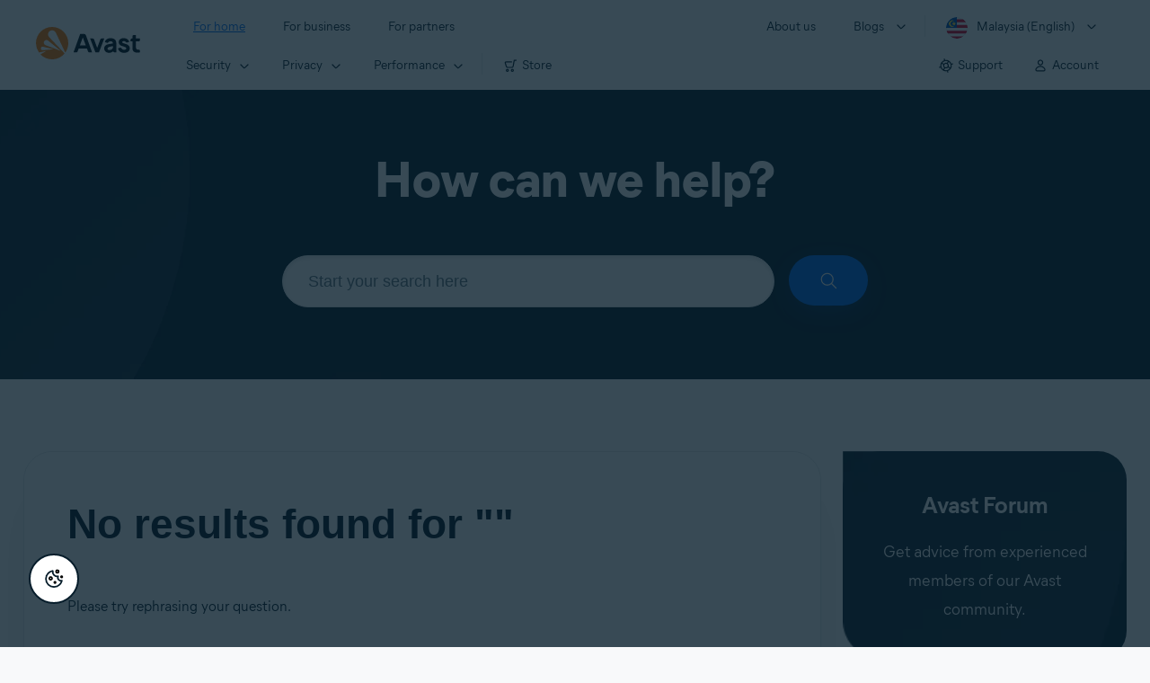

--- FILE ---
content_type: text/html;charset=UTF-8
request_url: https://support.avast.com/en-my/articleSearch/?searched=
body_size: 48827
content:

<!DOCTYPE HTML>
<html lang="en_US" lang="en">
    <head>

        <script src="/static/111213/js/perf/stub.js" type="text/javascript"></script><script src="/faces/a4j/g/3_3_3.Finalorg.ajax4jsf.javascript.AjaxScript?rel=1768936312000" type="text/javascript"></script><script src="/jslibrary/1752551382258/ui-sfdc-javascript-impl/SfdcCore.js" type="text/javascript"></script><script src="/jslibrary/1746634855258/sfdc/IframeThirdPartyContextLogging.js" type="text/javascript"></script><script src="/resource/1744102234000/avast_resources/js/jquery-3.6.1.min.js" type="text/javascript"></script><script src="/static/111213/js/picklist4.js" type="text/javascript"></script><script src="/jslibrary/1686615502258/sfdc/VFState.js" type="text/javascript"></script><link class="user" href="/resource/1744102234000/avast_resources/style/avast_css_core.min.css" rel="stylesheet" type="text/css" /><link class="user" href="/resource/1744102234000/avast_resources/style/avast_css_search.min.css" rel="stylesheet" type="text/css" /><link class="user" href="/resource/1748518006000/avast_automation_resources/css/header.css" rel="stylesheet" type="text/css" /><script src="/jslibrary/1647410351258/sfdc/NetworkTracking.js" type="text/javascript"></script><script>try{ NetworkTracking.init('/_ui/networks/tracking/NetworkTrackingServlet', 'network', '066b0000001WOaw'); }catch(x){}try{ NetworkTracking.logPageView();}catch(x){}</script><script>(function(UITheme) {
    UITheme.getUITheme = function() { 
        return UserContext.uiTheme;
    };
}(window.UITheme = window.UITheme || {}));</script><link href="/resource/1631772097000/AVAST_fav_icon" rel="icon shortcut" /><span id="j_id0:j_id2:j_id3:j_id6">
       <script data-script-info="CHEQ Cookie Consent -- Brand: Avast -- Script Type: DEV" src="https://nexus.ensighten.com/symantec/avast_web/Bootstrap.js"></script></span>
    
    <script>
        window.sdl = window.sdl || [];

        window.addEventListener("error", function(e){
            sdl.push({
                system: {
                    error: {
                        code: "",
                        message: e.lineno + " (" + e.colno + ") - " + e.message,
                        type: "script",
                        description: e.filename
                    }
                },
                event: "system.error"
            });
        });
    </script>
    <script src="/resource/1744102234000/avast_resources/js/sdl.min.js"></script>
        <title>Search | Official Avast Support</title>

    
    <script src="/resource/1744102234000/avast_resources/js/avast.min.js"></script>
    
    <script src="/resource/1713355349000/QualtricsJSAvast"></script>
    

    <meta content="text/html; charset=UTF-8" http-equiv="Content-Type" />
    <meta content="width=device-width, initial-scale=1.0" name="viewport" />
    <meta content="telephone=no" name="format-detection" />

    <meta content="!$Label.avast_how_we_can_help}" name="description" />

    
    <meta content="HC-BQFzo6kzQvIaSeSqThgPgILFxvWov4MciSVYc9v0" name="google-site-verification" />

    
    <meta content="Search | Official Avast Support" property="og:title" />
    <meta content="!$Label.avast_how_we_can_help}" property="og:description" />
    <meta content="/resource/1744102234000/avast_resources/img/avast-logo-social.webp" property="og:image" />

    
        
    <meta content="default-src 'self'; script-src 'self' 'unsafe-eval' 'unsafe-inline' https://static.lightning.force.com/swe34/auraFW/javascript/ZzhjQmRxMXdrdzhvS0RJMG5qQVdxQTdEcXI0cnRHWU0zd2xrUnFaakQxNXc5LjMyMC4y/aura_prod.js https://b.static.lightning.force.com/swe2s.sfdc-cehfhs/auraFW/javascript/VFJhRGxfRlFsN29ySGg2SXFsaUZsQTFLcUUxeUY3ZVB6dE9hR0VheDVpb2cxMy4zMzU1NDQzMi4yNTE2NTgyNA/aura_prod.js https://b.static.lightning.force.com/swe2s.sfdc-cehfhs/auraFW/javascript/THl4S21tS3lfX1VPdk83d1ZYQXI4UUo4d1c2djVyVVc3NTc1a1lKNHV4S3cxMy4zMzU1NDQzMi4yNTE2NTgyNA/aura_prod.js  https://static.lightning.force.com/swe2s.sfdc-cehfhs/auraFW/javascript/c1ItM3NYNWFUOE5oQkUwZk1sYW1vQWg5TGxiTHU3MEQ5RnBMM0VzVXc1cmcxMS4zMjc2OC4z/aura_prod.js https://static.lightning.force.com/swe34.sfdc-cehfhs/auraFW/javascript/c1ItM3NYNWFUOE5oQkUwZk1sYW1vQWg5TGxiTHU3MEQ5RnBMM0VzVXc1cmcxMS4zMjc2OC4z/aura_prod.js https://static.lightning.force.com/swe34.sfdc-cehfhs/auraFW/javascript/eUNJbjV5czdoejBvRlA5OHpDU1dPd1pMVExBQkpJSlVFU29Ba3lmcUNLWlE5LjMyMC4y/aura_prod.js https://znb3hblkjhhpwrz9k-gendigital.siteintercept.qualtrics.com/ https://siteintercept.qualtrics.com/ https://*.salesforceliveagent.com/ https://*.ensighten.com/ https://static3.avast.com/  https://avast.my.site.com/ https://avast.my.salesforce-sites.com/ https://*.avast.com/ https://nortonlifelock.egain.cloud https://*.google-analytics.com   https://*.googletagmanager.com/ https://*.analytics-egain.com/ https://www.gstatic.com/ https://www.google.com     https://enable.customerjourney.com/ https://cdn.cookielaw.org/; object-src 'self' https://*.salesforceliveagent.com https://avast.my.site.com    https://avast.my.salesforce-sites.com https://*.avast.com; style-src 'self' 'unsafe-inline' https://*.salesforceliveagent.com https://avast.my.site.com https://avast.my.salesforce-sites.com https://*.avast.com; img-src 'self' data:  https://avast.file.force.com https://siteintercept.qualtrics.com/ https://*.salesforceliveagent.com https://avast.my.site.com https://avast.my.salesforce-sites.com https://*.avast.com https://cdn.cookielaw.org https://*.google-analytics.com https://*.googletagmanager.com https://www.google.com  https://*.google.com  https://*.google.ad  https://*.google.ae  https://*.google.com.af  https://*.google.com.ag  https://*.google.al  https://*.google.am  https://*.google.co.ao  https://*.google.com.ar  https://*.google.as  https://*.google.at  https://*.google.com.au  https://*.google.az  https://*.google.ba  https://*.google.com.bd  https://*.google.be  https://*.google.bf  https://*.google.bg  https://*.google.com.bh  https://*.google.bi  https://*.google.bj  https://*.google.com.bn  https://*.google.com.bo  https://*.google.com.br  https://*.google.bs  https://*.google.bt  https://*.google.co.bw  https://*.google.by  https://*.google.com.bz  https://*.google.ca  https://*.google.cd  https://*.google.cf  https://*.google.cg  https://*.google.ch  https://*.google.ci  https://*.google.co.ck  https://*.google.cl  https://*.google.cm  https://*.google.cn  https://*.google.com.co  https://*.google.co.cr  https://*.google.com.cu  https://*.google.cv  https://*.google.com.cy  https://*.google.cz  https://*.google.de  https://*.google.dj  https://*.google.dk  https://*.google.dm  https://*.google.com.do  https://*.google.dz  https://*.google.com.ec  https://*.google.ee  https://*.google.com.eg  https://*.google.es  https://*.google.com.et  https://*.google.fi  https://*.google.com.fj  https://*.google.fm  https://*.google.fr  https://*.google.ga  https://*.google.ge  https://*.google.gg  https://*.google.com.gh  https://*.google.com.gi  https://*.google.gl  https://*.google.gm  https://*.google.gr  https://*.google.com.gt  https://*.google.gy  https://*.google.com.hk  https://*.google.hn  https://*.google.hr  https://*.google.ht  https://*.google.hu  https://*.google.co.id  https://*.google.ie  https://*.google.co.il  https://*.google.im  https://*.google.co.in  https://*.google.iq  https://*.google.is  https://*.google.it  https://*.google.je  https://*.google.com.jm  https://*.google.jo  https://*.google.co.jp  https://*.google.co.ke  https://*.google.com.kh  https://*.google.ki  https://*.google.kg  https://*.google.co.kr  https://*.google.com.kw  https://*.google.kz  https://*.google.la  https://*.google.com.lb  https://*.google.li  https://*.google.lk  https://*.google.co.ls  https://*.google.lt  https://*.google.lu  https://*.google.lv  https://*.google.com.ly  https://*.google.co.ma  https://*.google.md  https://*.google.me  https://*.google.mg  https://*.google.mk  https://*.google.ml  https://*.google.com.mm  https://*.google.mn  https://*.google.com.mt  https://*.google.mu  https://*.google.mv  https://*.google.mw  https://*.google.com.mx  https://*.google.com.my  https://*.google.co.mz  https://*.google.com.na  https://*.google.com.ng  https://*.google.com.ni  https://*.google.ne  https://*.google.nl  https://*.google.no  https://*.google.com.np  https://*.google.nr  https://*.google.nu  https://*.google.co.nz  https://*.google.com.om  https://*.google.com.pa  https://*.google.com.pe  https://*.google.com.pg  https://*.google.com.ph  https://*.google.com.pk  https://*.google.pl  https://*.google.pn  https://*.google.com.pr  https://*.google.ps  https://*.google.pt  https://*.google.com.py  https://*.google.com.qa  https://*.google.ro  https://*.google.ru  https://*.google.rw  https://*.google.com.sa  https://*.google.com.sb  https://*.google.sc  https://*.google.se  https://*.google.com.sg  https://*.google.sh  https://*.google.si  https://*.google.sk  https://*.google.com.sl  https://*.google.sn  https://*.google.so  https://*.google.sm  https://*.google.sr  https://*.google.st  https://*.google.com.sv  https://*.google.td  https://*.google.tg  https://*.google.co.th  https://*.google.com.tj  https://*.google.tl  https://*.google.tm  https://*.google.tn  https://*.google.to  https://*.google.com.tr  https://*.google.tt  https://*.google.com.tw  https://*.google.co.tz  https://*.google.com.ua  https://*.google.co.ug  https://*.google.co.uk  https://*.google.com.uy  https://*.google.co.uz  https://*.google.com.vc  https://*.google.co.ve  https://*.google.co.vi  https://*.google.com.vn  https://*.google.vu  https://*.google.ws  https://*.google.rs  https://*.google.co.za  https://*.google.co.zm  https://*.google.co.zw  https://*.google.cat; frame-src 'self' https://www.googletagmanager.com https://gendigital.qualtrics.com https://*.salesforceliveagent.com https://avast.my.site.com https://www.google.com https://avast.my.salesforce-sites.com https://*.avast.com https://*.avg.com https://www.gstatic.com/ https://*.g.doubleclick.net https://*.analytics.google.com https://www.google.com https://*.analytics-egain.com https://*.sandbox.my.salesforce-sites.com https://*.avast.com https://fonts.gstatic.com/;  connect-src 'self' https://siteintercept.qualtrics.com/ https://*.salesforceliveagent.com https://avast.my.site.com https://avast.my.salesforce-sites.com https://*.avast.com https://nortonlifelock.egain.cloud https://cdn.cookielaw.org https://*.ensighten.com https://*.google-analytics.com https://analytics.google.com https://*.analytics.google.com https://*.googletagmanager.com https://*.g.doubleclick.net https://www.google.com https://*.analytics-egain.com https://enable.customerjourney.com/  https://*.google.com https://*.google.ad  https://*.google.ae  https://*.google.com.af  https://*.google.com.ag  https://*.google.al  https://*.google.am  https://*.google.co.ao  https://*.google.com.ar  https://*.google.as  https://*.google.at  https://*.google.com.au  https://*.google.az  https://*.google.ba  https://*.google.com.bd  https://*.google.be  https://*.google.bf  https://*.google.bg  https://*.google.com.bh  https://*.google.bi  https://*.google.bj  https://*.google.com.bn  https://*.google.com.bo  https://*.google.com.br  https://*.google.bs  https://*.google.bt  https://*.google.co.bw  https://*.google.by  https://*.google.com.bz  https://*.google.ca  https://*.google.cd  https://*.google.cf  https://*.google.cg  https://*.google.ch  https://*.google.ci  https://*.google.co.ck  https://*.google.cl  https://*.google.cm  https://*.google.cn  https://*.google.com.co  https://*.google.co.cr  https://*.google.com.cu  https://*.google.cv  https://*.google.com.cy  https://*.google.cz  https://*.google.de  https://*.google.dj  https://*.google.dk  https://*.google.dm  https://*.google.com.do  https://*.google.dz  https://*.google.com.ec  https://*.google.ee  https://*.google.com.eg  https://*.google.es  https://*.google.com.et  https://*.google.fi  https://*.google.com.fj  https://*.google.fm  https://*.google.fr  https://*.google.ga  https://*.google.ge  https://*.google.gg  https://*.google.com.gh  https://*.google.com.gi  https://*.google.gl  https://*.google.gm  https://*.google.gr  https://*.google.com.gt  https://*.google.gy  https://*.google.com.hk  https://*.google.hn  https://*.google.hr  https://*.google.ht  https://*.google.hu  https://*.google.co.id  https://*.google.ie  https://*.google.co.il  https://*.google.im  https://*.google.co.in  https://*.google.iq  https://*.google.is  https://*.google.it  https://*.google.je  https://*.google.com.jm  https://*.google.jo  https://*.google.co.jp  https://*.google.co.ke  https://*.google.com.kh  https://*.google.ki  https://*.google.kg  https://*.google.co.kr  https://*.google.com.kw  https://*.google.kz  https://*.google.la  https://*.google.com.lb  https://*.google.li  https://*.google.lk  https://*.google.co.ls  https://*.google.lt  https://*.google.lu  https://*.google.lv  https://*.google.com.ly  https://*.google.co.ma  https://*.google.md  https://*.google.me  https://*.google.mg  https://*.google.mk  https://*.google.ml  https://*.google.com.mm  https://*.google.mn  https://*.google.com.mt  https://*.google.mu  https://*.google.mv  https://*.google.mw  https://*.google.com.mx  https://*.google.com.my  https://*.google.co.mz  https://*.google.com.na  https://*.google.com.ng  https://*.google.com.ni  https://*.google.ne  https://*.google.nl  https://*.google.no  https://*.google.com.np  https://*.google.nr  https://*.google.nu  https://*.google.co.nz  https://*.google.com.om  https://*.google.com.pa  https://*.google.com.pe  https://*.google.com.pg  https://*.google.com.ph  https://*.google.com.pk  https://*.google.pl  https://*.google.pn  https://*.google.com.pr  https://*.google.ps  https://*.google.pt  https://*.google.com.py  https://*.google.com.qa  https://*.google.ro  https://*.google.ru  https://*.google.rw  https://*.google.com.sa  https://*.google.com.sb  https://*.google.sc  https://*.google.se  https://*.google.com.sg  https://*.google.sh  https://*.google.si  https://*.google.sk  https://*.google.com.sl  https://*.google.sn  https://*.google.so  https://*.google.sm  https://*.google.sr  https://*.google.st  https://*.google.com.sv  https://*.google.td  https://*.google.tg  https://*.google.co.th  https://*.google.com.tj  https://*.google.tl  https://*.google.tm  https://*.google.tn  https://*.google.to  https://*.google.com.tr  https://*.google.tt  https://*.google.com.tw  https://*.google.co.tz  https://*.google.com.ua  https://*.google.co.ug  https://*.google.co.uk  https://*.google.com.uy  https://*.google.co.uz  https://*.google.com.vc  https://*.google.co.ve  https://*.google.co.vi  https://*.google.com.vn  https://*.google.vu  https://*.google.ws  https://*.google.rs  https://*.google.co.za  https://*.google.co.zm  https://*.google.co.zw  https://*.google.cat" http-equiv="Content-Security-Policy" />

    <link href="/resource/1631772097000/AVAST_fav_icon" rel="icon" type="image/svg+xml" />

    <meta content="HDvQENtB3klaadSqitR6HB5oN6t2gzFY-aT5vaRSdkQ" name="google-site-verification" />
        <link href="https://support.avast.com/en-my/articleSearch/" rel="canonical" />
                <link href="https://support.avast.com/en-us/articleSearch/" hreflang="en-us" rel="alternate" />
                <link href="https://support.avast.com/en-ca/articleSearch/" hreflang="en-ca" rel="alternate" />
                <link href="https://support.avast.com/en-gb/articleSearch/" hreflang="en-gb" rel="alternate" />
                <link href="https://support.avast.com/en-au/articleSearch/" hreflang="en-au" rel="alternate" />
                <link href="https://support.avast.com/en-za/articleSearch/" hreflang="en-za" rel="alternate" />
                <link href="https://support.avast.com/en-ae/articleSearch/" hreflang="en-ae" rel="alternate" />
                <link href="https://support.avast.com/en-id/articleSearch/" hreflang="en-id" rel="alternate" />
                <link href="https://support.avast.com/en-in/articleSearch/" hreflang="en-in" rel="alternate" />
                <link href="https://support.avast.com/en-my/articleSearch/" hreflang="en-my" rel="alternate" />
                <link href="https://support.avast.com/en-nz/articleSearch/" hreflang="en-nz" rel="alternate" />
                <link href="https://support.avast.com/en-ph/articleSearch/" hreflang="en-ph" rel="alternate" />
                <link href="https://support.avast.com/en-sg/articleSearch/" hreflang="en-sg" rel="alternate" />
                <link href="https://support.avast.com/fr-fr/articleSearch/" hreflang="fr-fr" rel="alternate" />
                <link href="https://support.avast.com/fr-ca/articleSearch/" hreflang="fr-ca" rel="alternate" />
                <link href="https://support.avast.com/fr-be/articleSearch/" hreflang="fr-be" rel="alternate" />
                <link href="https://support.avast.com/fr-ch/articleSearch/" hreflang="fr-ch" rel="alternate" />
                <link href="https://support.avast.com/cs-cz/articleSearch/" hreflang="cs-cz" rel="alternate" />
                <link href="https://support.avast.com/cs-sk/articleSearch/" hreflang="cs-sk" rel="alternate" />
                <link href="https://support.avast.com/de-de/articleSearch/" hreflang="de-de" rel="alternate" />
                <link href="https://support.avast.com/de-ch/articleSearch/" hreflang="de-ch" rel="alternate" />
                <link href="https://support.avast.com/es-es/articleSearch/" hreflang="es-es" rel="alternate" />
                <link href="https://support.avast.com/es-ar/articleSearch/" hreflang="es-ar" rel="alternate" />
                <link href="https://support.avast.com/es-cl/articleSearch/" hreflang="es-cl" rel="alternate" />
                <link href="https://support.avast.com/es-co/articleSearch/" hreflang="es-co" rel="alternate" />
                <link href="https://support.avast.com/es-us/articleSearch/" hreflang="es-us" rel="alternate" />
                <link href="https://support.avast.com/es-mx/articleSearch/" hreflang="es-mx" rel="alternate" />
                <link href="https://support.avast.com/it-it/articleSearch/" hreflang="it-it" rel="alternate" />
                <link href="https://support.avast.com/ru-ru/articleSearch/" hreflang="ru-ru" rel="alternate" />
                <link href="https://support.avast.com/ru-ua/articleSearch/" hreflang="ru-ua" rel="alternate" />
                <link href="https://support.avast.com/ru-kz/articleSearch/" hreflang="ru-kz" rel="alternate" />
                <link href="https://support.avast.com/nl-nl/articleSearch/" hreflang="nl-nl" rel="alternate" />
                <link href="https://support.avast.com/nl-be/articleSearch/" hreflang="nl-be" rel="alternate" />
                <link href="https://support.avast.com/pl-pl/articleSearch/" hreflang="pl-pl" rel="alternate" />
                <link href="https://support.avast.com/pt-br/articleSearch/" hreflang="pt-br" rel="alternate" />
                <link href="https://support.avast.com/pt-pt/articleSearch/" hreflang="pt-pt" rel="alternate" />
                <link href="https://support.avast.com/ja-jp/articleSearch/" hreflang="ja-jp" rel="alternate" />
            <link href="https://support.avast.com/en-us/articleSearch/" hreflang="x-default" rel="alternate" />

    
    <link crossorigin="anonymous" href="https://www.google-analytics.com/" rel="preconnect" />
    <link crossorigin="anonymous" href="https://www.googletagmanager.com/" rel="preconnect" />

    
    <script>(function (w, d, s, l, i) {            
w[l] = w[l] || []; w[l].push({                
'gtm.start':
                    new Date().getTime(), event: 'gtm.js'            
}); var f = d.getElementsByTagName(s)[0],
                j = d.createElement(s), dl = l != 'dataLayer' ? '&l=' + l : ''; j.async = true; j.src =
                    'https://www.googletagmanager.com/gtm.js?id=' + i + dl; f.parentNode.insertBefore(j, f);
        })(window, document, 'script', 'sdl', 'GTM-WPC6R3K');</script>
    

    <script>
        sdl.push({
            session: {
                countryCode: "MY",
                secChUa: function () { return navigator.userAgentData !== undefined && navigator.userAgentData.brands.length > 0 ? navigator.userAgentData.brands : [] }(),
                platform: 'MAC_OS',
                mobile: 'false'
            },
            server: {
                provider: "Salesforce",
                platform: "web",
                env: "prod",
                dataCenter: "-",
                sdlVersion: "2021-05-05/v1"
            },
        });

        var a = new URLSearchParams(window.location.search)

        const kbParams = (function (data) {

            var result = 'no categories selected';
            try {

                if (Array.isArray(data) === false || data.length === 0) return ''; // Check if the received data is in array and if 
                const resultObj = {
                    'xm_journey': 'N/A',
                    'product': 'N/A',
                    'article_type': 'N/A',
                    'user_group': 'N/A'
                }; // default

                const dataCategories = {
                    'xm_journey': [],
                    'product': [],
                    'article_type': [],
                    'user_group': []
                }
                data.forEach(category => {

                    if (category.length < 2) return; // Ignore if first element is not 'Data Categories' or the array length is less
                    const key = category[0].toLowerCase().replace(/\s+/g, '_'); // Format key
                    category.shift()
                    dataCategories[key].push(category)
                });


                for (var cat in dataCategories) {

                    var firstCategory = ''
                    var br = 1
                    dataCategories[cat].forEach(dataCategory => {
                        if (br === 0) return
                        if (dataCategory.length === 1 || dataCategory.length === 2) {
                            if (dataCategory.length == 2) {
                                if (!firstCategory || (firstCategory && dataCategory[0].indexOf(firstCategory) > -1)) {
                                    resultObj[cat] = dataCategory.join(' > ')
                                    br = 0
                                }
                            } else {
                                firstCategory = dataCategory[0]
                                resultObj[cat] = dataCategory[0]
                            }
                        }

                    })
                }

                result = resultObj['xm_journey'] + '--' + resultObj['product'] + '--' + resultObj['article_type'] + '--' + resultObj['user_group'];
                return result;
            } catch (err) {
                return 'categorization failed'
            }


        })()


        sdl.push({
            event: "screen",
            screen: {
                location: {
                    url: window.location.search ? function (a) {
                        for (var b = ["ASWPARAM", "aswparam", "_ga"], c = 0; c < b.length; c++) a["delete"](b[c]);
                        return window.location.host + window.location.pathname + "?" + a.toString()
                    }(a) : window.location.host + window.location.pathname,
                    woParams: window.location.host + window.location.pathname,
                    protocol: window.location.protocol.replace(":", ""),
                    path: window.location.pathname,
                    hostname: 'support.avast.com',
                    hash: window.location.hash,
                    params: window.location.search ? Object.fromEntries(a) : {}
                },
                locale: 'en-my',
                screenCategory: 'support',
                title: document.title,
                type: 'support Search'.toLowerCase(),
                name: '',
                lineOfBusiness: 'Consumer',
                screenId: '',
                kbCategories: {
                        brand: ''.includes(';')
                            ? ''.split(';').map(p => p.trim())
                            : [''],
                        userjourney: '',
                        platforms: ''.includes(';')
                            ? ''.split(';').map(p => p.trim())
                            : [''],
                        subscription: ''.includes(';')
                            ? ''.split(';').map(p => p.trim())
                            : [''],
                        "categories": kbParams
                }
            }
        });
        if (false) {
            function removeUnwantedParamsFromLink(a) {
                var b = window.location.hash,
                    c = new URL(a),
                    d = new URLSearchParams(c.search),
                    e = ["ASWPARAM", "aswparam", "_ga"];
                c.search = "";
                for (var f = c.toString().split("#")[0], g = 0; g < e.length; g++) d["delete"](e[g]);
                return f + "?" + d.toString() + b
            }

            window.addEventListener('DOMContentLoaded', (event) => {
                var elements = document.querySelectorAll('a.dl.external-link');
                for (var i = 0; i < elements.length; i++) {
                    elements[i].addEventListener('click', function (event) {
                        sdl.push({
                            "user": {
                                "download": {
                                    "products": [
                                        {
                                            campaign: '',
                                            campaignMarker: '',
                                            sku: '',
                                            maintenance: 0,
                                            seats: 1,
                                            quantity: 1,
                                            currencyCode: "USD",
                                            category: "Consumer",
                                            price: 0,
                                            tax: 0,
                                            brand: "avast",
                                            link: removeUnwantedParamsFromLink(event.target.href),
                                            offerType: "download",
                                            localPrice: 0,
                                            localTax: 0
                                        }
                                    ]
                                }
                            },
                            "event": "user.download.products"
                        });
                    });
                }
            });
        }
    </script>

    
    <script>
    /*! Declare GTM dataLayer */
    window.dataLayer = window.dataLayer || [];
    /*! Dimensions to dataLayer */
    dataLayer.push({
        'contentLocale': 'en-my', // Replace with correct language locale
        'pageName': 'Avast Support',
        'contentGroup': '(other)'
    });
    </script>
        
    
    <script>(function(w,d,s,l,i){w[l]=w[l]||[];w[l].push({'gtm.start':
    new Date().getTime(),event:'gtm.js'});var f=d.getElementsByTagName(s)[0],
    j=d.createElement(s),dl=l!='dataLayer'?'&l='+l:'';j.async=true;j.src=
    'https://www.googletagmanager.com/gtm.js?id='+i+dl;f.parentNode.insertBefore(j,f);
    })(window,document,'script','dataLayer','GTM-K6Z7XWM');</script>
    

    <script type="application/ld+json">
        {
            "@context": "https://schema.org",
            "@type": "Organization",
            "url": "https://www.avast.com/",
            "logo": "/resource/1744102234000/avast_resources/img/avast-logo-social.webp"
        }
    </script>
     <body>
          <div id="ZN_b3HblKJHhPwrz9k"></div>
    </body>

        
        <link as="image" crossorigin="anonymous" href="/resource/1744102234000/avast_resources/img/search-page/background.webp" rel="preload" />
    </head>
    <body class="en-my first-menu-for-home"><div id="j_id0:page-container" class="page-container">
    
    <noscript><iframe height="0" src="https://www.googletagmanager.com/ns.html?id=GTM-K6Z7XWM" style="display:none;visibility:hidden" width="0"></iframe></noscript>
    

    
    <script>fetch("https://www.avast.com/client-info.js?fetch=true").then(r=>r.text()).then(r=>{try
    {let t=JSON.parse(r);window.sdl=window.sdl||[],window.sdl.push(t)}
    catch(e){console.error("parse error:",e)}}).catch(r=>console.error("fetch error:",r));</script><span id="j_id0:j_id38:j_id39:j_id45" style="display: none;"></span><span id="j_id0:j_id38:j_id39:j_id48" style="display: none;"></span><span id="j_id0:j_id38:j_id39:j_id51" style="display: none;"></span><span id="j_id0:j_id38:j_id39:j_id54" style="display: none;"></span><span id="j_id0:j_id38:j_id39:j_id57" style="display: none;"></span><span id="j_id0:j_id38:j_id39:j_id60" style="display: none;"></span><span id="j_id0:j_id38:j_id39:j_id63" style="display: none;"></span><span id="j_id0:j_id38:j_id39:j_id66" style="display: none;"></span><span id="j_id0:j_id38:j_id39:j_id69" style="display: none;"></span>




	<div class="navigation-mobile-overlay"></div>
	<header class="js-navigation-bootstrap header relative default web js-navigation-oo-19798 navigation-oo-19798" data-cmp-name="cmp-header">
		<div class="header-wrap">
			<div class="avast-logo">
				<a data-cta="logo" data-role="Nav:TopLink" href="//www.avast.com/en-my/index" target="_parent" title="Home">
					<img alt="Avast" height="36" src="/resource/1748518006000/avast_automation_resources/img/avast-logo-default.svg?orgId=00Db0000000Z3Sf" width="116" />
				</a>
			</div>

			<a class="reader-only" href="#main-content">Skip to main content</a>

			<button aria-label="Open or close navigation menu" class="js-toggle-menu hidden-desktop toggle-menu  bi-nav-menu" data-nav-mobile-toggle="open">
				<span>Close</span>
			</button>
			<nav>

				<div class="first-menu">
					<ul class="side" role="menubar">
						<li class="item for-home bi-nav-menu" data-bi-nav="Home" data-first-menu="for-home" role="none">
							<a class="category for-home hidden-mobile" data-cta="home" data-role="Nav:TopLink" href="//www.avast.com/en-my/index" role="menuitem" tabindex="0">For home</a>
							<span class="category hidden-desktop">For home</span>
							<span class="text hidden-desktop">Products for PC and mobile phone protection</span>
						</li>
						<li class="item for-business bi-nav-menu" data-bi-nav="Business" data-first-menu="for-business" role="none">
							<a class="category for-business hidden-mobile" data-cta="business" data-role="Nav:TopLink" href="//www.avast.com/en-my/business" role="menuitem" tabindex="0">For business</a>
							<span class="category hidden-desktop">For business</span>
							<span class="text hidden-desktop">Protect your business with Avast</span>
						</li>
						<li class="item for-partners bi-nav-menu" data-bi-nav="Partners" data-first-menu="for-partners" role="none">
							<a class="category for-partners hidden-mobile" data-cta="partners" data-role="Nav:TopLink" href="//www.avast.com/en-my/partners" role="menuitem" tabindex="0">For partners</a>
							<span class="category hidden-desktop">For partners</span>
							<span class="text hidden-desktop">Partner with Avast and boost your business</span>
						</li>
					</ul>
					<ul class="side" role="menubar">
						<li class="item about-us bi-nav-menu" data-bi-nav="About" data-first-menu="about-us" role="none">
							<a class="category about-us hidden-mobile" data-cta="about" data-role="Nav:TopLink" href="//www.avast.com/en-my/about" role="menuitem" tabindex="0">About us</a>
							<span class="category hidden-desktop" role="menuitem">About us</span>
							<span class="text hidden-desktop">Careers, media, contact</span>
						</li>
						<li class="js-blogs item blogs arrow bi-nav-menu" data-bi-nav="Blogs" role="none">
							<span class="category" role="menuitem" tabindex="0">Blogs</span>
							<span class="text hidden-desktop">Academy, Blog, Decoded, Forum</span>
						</li>

						<li class="item region arrow en-my js-language-selector-trigger bi-nav-menu" data-bi-nav="Regions" data-first-menu="regions" role="none">
							<a aria-label="Malaysia (English) opens dialog" class="with-flag category" role="menuitem" tabindex="0">Malaysia (English)</a>
						</li>
					</ul>
				</div>




				<div class="second-menu for-home">
					<div class="js-back mobile back">For home</div>

					<ul class="side" role="menubar">

						<li data-second-menu="security" role="none">
							<span aria-controls="security" aria-expanded="false" class="subcategory security arrow" role="menuitem" tabindex="0">Security</span>

							<div class="third-menu security" id="navigation-security" role="menu">
								<ul class="block-products">
									<li class="product">

										<a class="content-windows" data-cta="homeSecurity" data-role="Nav:MenuItem" href="//www.avast.com/en-my/free-antivirus-download">
											<div class="name mobile-link">


												<div class="product-icon box small" data-cmp-name="cmp-product-icon">
													<img fetchpriority="low" src="/resource/1748518006000/avast_automation_resources/img/product-icon-32x32-free_white.svg?orgId=00Db0000000Z3Sf" />
												</div>
												<div class="product-name">Free Antivirus</div>
											</div>

											<div class="os win mac android ios">
												<div class="icon icon-16-win img-win" data-cmp-name="cmp-icon" role="img">
												</div>
												<div class="icon icon-16-mac img-mac" data-cmp-name="cmp-icon" role="img">
												</div>
												<div class="icon icon-16-android img-android" data-cmp-name="cmp-icon" role="img">
												</div>
												<div class="icon icon-16-ios img-ios" data-cmp-name="cmp-icon" role="img">
												</div>
												<div class="icon icon-16-win img-win-smb" data-cmp-name="cmp-icon" role="img">
												</div>
												<div class="icon icon-16-mac img-mac-smb" data-cmp-name="cmp-icon" role="img">
												</div>
												<div class="icon icon-16-server img-servers-smb" data-cmp-name="cmp-icon" role="img">
												</div>
												<div class="icon icon-16-linux img-linux-smb" data-cmp-name="cmp-icon" role="img">
												</div>
												<div class="icon icon-16-android img-android-smb" data-cmp-name="cmp-icon" role="img">
												</div>
												<div class="icon icon-16-ios img-ios-smb" data-cmp-name="cmp-icon" role="img">
												</div>
											</div>
											<div class="description">Basic protection for all your devices</div>
										</a>

										<a class="content-mac" data-cta="homeSecurity" data-role="Nav:MenuItem" href="//www.avast.com/en-my/free-mac-security">
											<div class="name mobile-link">


												<div class="product-icon box small" data-cmp-name="cmp-product-icon">
													<img fetchpriority="low" src="/resource/1748518006000/avast_automation_resources/img/product-icon-32x32-free_white.svg?orgId=00Db0000000Z3Sf" />
												</div>
												<div class="product-name">Free Antivirus</div>
											</div>

											<div class="os win mac android ios">
												<div class="icon icon-16-win img-win" data-cmp-name="cmp-icon" role="img">
												</div>
												<div class="icon icon-16-mac img-mac" data-cmp-name="cmp-icon" role="img">
												</div>
												<div class="icon icon-16-android img-android" data-cmp-name="cmp-icon" role="img">
												</div>
												<div class="icon icon-16-ios img-ios" data-cmp-name="cmp-icon" role="img">
												</div>
												<div class="icon icon-16-win img-win-smb" data-cmp-name="cmp-icon" role="img">
												</div>
												<div class="icon icon-16-mac img-mac-smb" data-cmp-name="cmp-icon" role="img">
												</div>
												<div class="icon icon-16-server img-servers-smb" data-cmp-name="cmp-icon" role="img">
												</div>
												<div class="icon icon-16-linux img-linux-smb" data-cmp-name="cmp-icon" role="img">
												</div>
												<div class="icon icon-16-android img-android-smb" data-cmp-name="cmp-icon" role="img">
												</div>
												<div class="icon icon-16-ios img-ios-smb" data-cmp-name="cmp-icon" role="img">
												</div>
											</div>
											<div class="description">Basic protection for all your devices</div>
										</a>

										<a class="content-android" data-cta="homeSecurity" data-role="Nav:MenuItem" href="//www.avast.com/en-my/free-mobile-security">
											<div class="name mobile-link">


												<div class="product-icon box small" data-cmp-name="cmp-product-icon">
													<img fetchpriority="low" src="/resource/1748518006000/avast_automation_resources/img/product-icon-32x32-free_white.svg?orgId=00Db0000000Z3Sf" />
												</div>
												<div class="product-name">Free Antivirus</div>
											</div>

											<div class="os win mac android ios">
												<div class="icon icon-16-win img-win" data-cmp-name="cmp-icon" role="img">
												</div>
												<div class="icon icon-16-mac img-mac" data-cmp-name="cmp-icon" role="img">
												</div>
												<div class="icon icon-16-android img-android" data-cmp-name="cmp-icon" role="img">
												</div>
												<div class="icon icon-16-ios img-ios" data-cmp-name="cmp-icon" role="img">
												</div>
												<div class="icon icon-16-win img-win-smb" data-cmp-name="cmp-icon" role="img">
												</div>
												<div class="icon icon-16-mac img-mac-smb" data-cmp-name="cmp-icon" role="img">
												</div>
												<div class="icon icon-16-server img-servers-smb" data-cmp-name="cmp-icon" role="img">
												</div>
												<div class="icon icon-16-linux img-linux-smb" data-cmp-name="cmp-icon" role="img">
												</div>
												<div class="icon icon-16-android img-android-smb" data-cmp-name="cmp-icon" role="img">
												</div>
												<div class="icon icon-16-ios img-ios-smb" data-cmp-name="cmp-icon" role="img">
												</div>
											</div>
											<div class="description">Basic protection for all your devices</div>
										</a>

										<a class="content-ios" data-cta="homeSecurity" data-role="Nav:MenuItem" href="//www.avast.com/en-my/free-ios-security">
											<div class="name mobile-link">


												<div class="product-icon box small" data-cmp-name="cmp-product-icon">
													<img fetchpriority="low" src="/resource/1748518006000/avast_automation_resources/img/product-icon-32x32-free_white.svg?orgId=00Db0000000Z3Sf" />
												</div>
												<div class="product-name">Free Antivirus</div>
											</div>

											<div class="os win mac android ios">
												<div class="icon icon-16-win img-win" data-cmp-name="cmp-icon" role="img">
												</div>
												<div class="icon icon-16-mac img-mac" data-cmp-name="cmp-icon" role="img">
												</div>
												<div class="icon icon-16-android img-android" data-cmp-name="cmp-icon" role="img">
												</div>
												<div class="icon icon-16-ios img-ios" data-cmp-name="cmp-icon" role="img">
												</div>
												<div class="icon icon-16-win img-win-smb" data-cmp-name="cmp-icon" role="img">
												</div>
												<div class="icon icon-16-mac img-mac-smb" data-cmp-name="cmp-icon" role="img">
												</div>
												<div class="icon icon-16-server img-servers-smb" data-cmp-name="cmp-icon" role="img">
												</div>
												<div class="icon icon-16-linux img-linux-smb" data-cmp-name="cmp-icon" role="img">
												</div>
												<div class="icon icon-16-android img-android-smb" data-cmp-name="cmp-icon" role="img">
												</div>
												<div class="icon icon-16-ios img-ios-smb" data-cmp-name="cmp-icon" role="img">
												</div>
											</div>
											<div class="description">Basic protection for all your devices</div>
										</a>
									</li>
									<li class="product">
										<a data-cta="homeSecurity" data-role="Nav:MenuItem" href="//www.avast.com/en-my/premium-security">
											<div class="name mobile-link">


												<div class="product-icon box small" data-cmp-name="cmp-product-icon">
													<img fetchpriority="low" src="/resource/1748518006000/avast_automation_resources/img/product-icon-32x32-premium_white.svg?orgId=00Db0000000Z3Sf" />
												</div>
												<div class="product-name">Premium Security</div>
											</div>

											<div class="os win mac android ios">
												<div class="icon icon-16-win img-win" data-cmp-name="cmp-icon" role="img">
												</div>
												<div class="icon icon-16-mac img-mac" data-cmp-name="cmp-icon" role="img">
												</div>
												<div class="icon icon-16-android img-android" data-cmp-name="cmp-icon" role="img">
												</div>
												<div class="icon icon-16-ios img-ios" data-cmp-name="cmp-icon" role="img">
												</div>
												<div class="icon icon-16-win img-win-smb" data-cmp-name="cmp-icon" role="img">
												</div>
												<div class="icon icon-16-mac img-mac-smb" data-cmp-name="cmp-icon" role="img">
												</div>
												<div class="icon icon-16-server img-servers-smb" data-cmp-name="cmp-icon" role="img">
												</div>
												<div class="icon icon-16-linux img-linux-smb" data-cmp-name="cmp-icon" role="img">
												</div>
												<div class="icon icon-16-android img-android-smb" data-cmp-name="cmp-icon" role="img">
												</div>
												<div class="icon icon-16-ios img-ios-smb" data-cmp-name="cmp-icon" role="img">
												</div>
											</div>
											<div class="description">Complete protection against all internet threats</div>
										</a>
									</li>
									<li class="product">
										<a data-cta="homeBundles" data-role="Nav:MenuItem" href="//www.avast.com/en-my/ultimate">
											<div class="name mobile-link">


												<div class="product-icon box small" data-cmp-name="cmp-product-icon">
													<img fetchpriority="low" src="/resource/1748518006000/avast_automation_resources/img/product-icon-32x32-ultimate_white.svg?orgId=00Db0000000Z3Sf" />
												</div>
												<div class="product-name">Ultimate</div>
											</div>

											<div class="os win mac android ios">
												<div class="icon icon-16-win img-win" data-cmp-name="cmp-icon" role="img">
												</div>
												<div class="icon icon-16-mac img-mac" data-cmp-name="cmp-icon" role="img">
												</div>
												<div class="icon icon-16-android img-android" data-cmp-name="cmp-icon" role="img">
												</div>
												<div class="icon icon-16-ios img-ios" data-cmp-name="cmp-icon" role="img">
												</div>
												<div class="icon icon-16-win img-win-smb" data-cmp-name="cmp-icon" role="img">
												</div>
												<div class="icon icon-16-mac img-mac-smb" data-cmp-name="cmp-icon" role="img">
												</div>
												<div class="icon icon-16-server img-servers-smb" data-cmp-name="cmp-icon" role="img">
												</div>
												<div class="icon icon-16-linux img-linux-smb" data-cmp-name="cmp-icon" role="img">
												</div>
												<div class="icon icon-16-android img-android-smb" data-cmp-name="cmp-icon" role="img">
												</div>
												<div class="icon icon-16-ios img-ios-smb" data-cmp-name="cmp-icon" role="img">
												</div>
											</div>
											<div class="description">Our best security, privacy, and performance apps in one package</div>
										</a>
									</li>
								</ul>

								<p class="hint hidden-mobile">Looking for a product for your device?
									<a data-cta="homeSecurityLink" data-role="Nav:MenuItem" href="//www.avast.com/en-my/free-antivirus-download">Free&nbsp;Antivirus&nbsp;for&nbsp;PC</a>,
									<a data-cta="homeSecurityLink" data-role="Nav:MenuItem" href="//www.avast.com/en-my/free-mobile-security">Free&nbsp;Security&nbsp;for&nbsp;Android</a>,
									<a data-cta="homeSecurityLink" data-role="Nav:MenuItem" href="//www.avast.com/en-my/free-mac-security">Free&nbsp;Security&nbsp;for&nbsp;Mac</a>,
									<a data-cta="homeSecurityLink" data-role="Nav:MenuItem" href="//www.avast.com/en-my/free-ios-security">Free&nbsp;Security&nbsp;for&nbsp;iPhone/iPad</a>
								</p>

								<p class="js-hint hint hidden-desktop">
									<span class="js-hint-close close-hint"></span>
									<span class="js-hint-toggler hint-title">Looking for a product for your device?</span>
									<span class="hint-content">
										<a data-cta="homeSecurityLink" data-role="Nav:MenuItem" href="//www.avast.com/en-my/free-antivirus-download">Free&nbsp;Antivirus&nbsp;for&nbsp;PC</a>
										<a data-cta="homeSecurityLink" data-role="Nav:MenuItem" href="//www.avast.com/en-my/free-mac-security">Free&nbsp;Security&nbsp;for&nbsp;Mac</a>
										<a data-cta="homeSecurityLink" data-role="Nav:MenuItem" href="//www.avast.com/en-my/free-mobile-security">Free&nbsp;Security&nbsp;for&nbsp;Android</a>
										<a data-cta="homeSecurityLink" data-role="Nav:MenuItem" href="//www.avast.com/en-my/free-ios-security">Free&nbsp;Security&nbsp;for&nbsp;iPhone/iPad</a>
									</span>
								</p>
							</div>

						</li>

						<li data-second-menu="privacy" role="none">
							<span aria-controls="privacy" aria-expanded="false" class="subcategory privacy arrow" role="menuitem" tabindex="0">Privacy</span>

							<div class="third-menu privacy" id="navigation-privacy" role="menu">
								<ul class="block-products">
									<li class="product">
										<a data-cta="homePrivacy" data-role="Nav:MenuItem" href="//www.avast.com/en-my/secureline-vpn">
											<div class="name mobile-link">


												<div class="product-icon box small" data-cmp-name="cmp-product-icon">
													<img fetchpriority="low" src="/resource/1748518006000/avast_automation_resources/img/product-icon-32x32-vpn_white.svg?orgId=00Db0000000Z3Sf" />
												</div>
												<div class="product-name">SecureLine VPN</div>
											</div>

											<div class="os win mac android ios">
												<div class="icon icon-16-win img-win" data-cmp-name="cmp-icon" role="img">
												</div>
												<div class="icon icon-16-mac img-mac" data-cmp-name="cmp-icon" role="img">
												</div>
												<div class="icon icon-16-android img-android" data-cmp-name="cmp-icon" role="img">
												</div>
												<div class="icon icon-16-ios img-ios" data-cmp-name="cmp-icon" role="img">
												</div>
												<div class="icon icon-16-win img-win-smb" data-cmp-name="cmp-icon" role="img">
												</div>
												<div class="icon icon-16-mac img-mac-smb" data-cmp-name="cmp-icon" role="img">
												</div>
												<div class="icon icon-16-server img-servers-smb" data-cmp-name="cmp-icon" role="img">
												</div>
												<div class="icon icon-16-linux img-linux-smb" data-cmp-name="cmp-icon" role="img">
												</div>
												<div class="icon icon-16-android img-android-smb" data-cmp-name="cmp-icon" role="img">
												</div>
												<div class="icon icon-16-ios img-ios-smb" data-cmp-name="cmp-icon" role="img">
												</div>
											</div>
											<div class="description">Encrypt your connection to stay safe on public networks</div>
										</a>
									</li>
									<li class="product">
										<a data-cta="homePrivacy" data-role="Nav:MenuItem" href="//www.avast.com/en-my/antitrack">
											<div class="name mobile-link">


												<div class="product-icon box small" data-cmp-name="cmp-product-icon">
													<img fetchpriority="low" src="/resource/1748518006000/avast_automation_resources/img/product-icon-32x32-antitrack_white.svg?orgId=00Db0000000Z3Sf" />
												</div>
												<div class="product-name">AntiTrack</div>
											</div>

											<div class="os win mac">
												<div class="icon icon-16-win img-win" data-cmp-name="cmp-icon" role="img">
												</div>
												<div class="icon icon-16-mac img-mac" data-cmp-name="cmp-icon" role="img">
												</div>
												<div class="icon icon-16-android img-android" data-cmp-name="cmp-icon" role="img">
												</div>
												<div class="icon icon-16-ios img-ios" data-cmp-name="cmp-icon" role="img">
												</div>
												<div class="icon icon-16-win img-win-smb" data-cmp-name="cmp-icon" role="img">
												</div>
												<div class="icon icon-16-mac img-mac-smb" data-cmp-name="cmp-icon" role="img">
												</div>
												<div class="icon icon-16-server img-servers-smb" data-cmp-name="cmp-icon" role="img">
												</div>
												<div class="icon icon-16-linux img-linux-smb" data-cmp-name="cmp-icon" role="img">
												</div>
												<div class="icon icon-16-android img-android-smb" data-cmp-name="cmp-icon" role="img">
												</div>
												<div class="icon icon-16-ios img-ios-smb" data-cmp-name="cmp-icon" role="img">
												</div>
											</div>
											<div class="description">Disguise your digital fingerprint to avoid personalized ads</div>
										</a>
									</li>
									<li class="product">
										<a data-cta="homePrivacy" data-role="Nav:MenuItem" href="//www.avast.com/en-my/secure-browser">
											<div class="name mobile-link">


												<div class="product-icon box small light" data-cmp-name="cmp-product-icon">
													<img fetchpriority="low" src="/resource/1748518006000/avast_automation_resources/img/product-icon-32x32-secure-browser-color.svg?orgId=00Db0000000Z3Sf" />
												</div>
												<div class="product-name">Secure Browser</div>
											</div>

											<div class="os win mac android ios">
												<div class="icon icon-16-win img-win" data-cmp-name="cmp-icon" role="img">
												</div>
												<div class="icon icon-16-mac img-mac" data-cmp-name="cmp-icon" role="img">
												</div>
												<div class="icon icon-16-android img-android" data-cmp-name="cmp-icon" role="img">
												</div>
												<div class="icon icon-16-ios img-ios" data-cmp-name="cmp-icon" role="img">
												</div>
												<div class="icon icon-16-win img-win-smb" data-cmp-name="cmp-icon" role="img">
												</div>
												<div class="icon icon-16-mac img-mac-smb" data-cmp-name="cmp-icon" role="img">
												</div>
												<div class="icon icon-16-server img-servers-smb" data-cmp-name="cmp-icon" role="img">
												</div>
												<div class="icon icon-16-linux img-linux-smb" data-cmp-name="cmp-icon" role="img">
												</div>
												<div class="icon icon-16-android img-android-smb" data-cmp-name="cmp-icon" role="img">
												</div>
												<div class="icon icon-16-ios img-ios-smb" data-cmp-name="cmp-icon" role="img">
												</div>
											</div>
											<div class="description">Secure, private, and easy to use web browser</div>
										</a>
									</li>
									<li class="product secure-browser-pro">
										<a data-cta="homePrivacy" data-role="Nav:MenuItem" href="//www.avast.com/en-my/secure-browser-pro">
											<div class="name mobile-link">


												<div class="product-icon box small light" data-cmp-name="cmp-product-icon">
													<img fetchpriority="low" src="/resource/1748518006000/avast_automation_resources/img/product-icon-32x32-secure-browser-pro-color.svg?orgId=00Db0000000Z3Sf" />
												</div>
												<div class="product-name">Secure Browser PRO</div>
											</div>

											<div class="os win mac android ios">
												<div class="icon icon-16-win img-win" data-cmp-name="cmp-icon" role="img">
												</div>
												<div class="icon icon-16-mac img-mac" data-cmp-name="cmp-icon" role="img">
												</div>
												<div class="icon icon-16-android img-android" data-cmp-name="cmp-icon" role="img">
												</div>
												<div class="icon icon-16-ios img-ios" data-cmp-name="cmp-icon" role="img">
												</div>
												<div class="icon icon-16-win img-win-smb" data-cmp-name="cmp-icon" role="img">
												</div>
												<div class="icon icon-16-mac img-mac-smb" data-cmp-name="cmp-icon" role="img">
												</div>
												<div class="icon icon-16-server img-servers-smb" data-cmp-name="cmp-icon" role="img">
												</div>
												<div class="icon icon-16-linux img-linux-smb" data-cmp-name="cmp-icon" role="img">
												</div>
												<div class="icon icon-16-android img-android-smb" data-cmp-name="cmp-icon" role="img">
												</div>
												<div class="icon icon-16-ios img-ios-smb" data-cmp-name="cmp-icon" role="img">
												</div>
											</div>
											<div class="description">Unlock the full potential of Avast Secure Browser and fully encrypt your online activity</div>
										</a>
									</li>
									<li class="product">
										<a data-cta="homePrivacy" data-role="Nav:MenuItem" href="//www.avast.com/en-my/breachguard">
											<div class="name mobile-link">


												<div class="product-icon box small" data-cmp-name="cmp-product-icon">
													<img fetchpriority="low" src="/resource/1748518006000/avast_automation_resources/img/product-icon-32x32-breachguard_white.svg?orgId=00Db0000000Z3Sf" />
												</div>
												<div class="product-name">BreachGuard</div>
											</div>

											<div class="os win mac">
												<div class="icon icon-16-win img-win" data-cmp-name="cmp-icon" role="img">
												</div>
												<div class="icon icon-16-mac img-mac" data-cmp-name="cmp-icon" role="img">
												</div>
												<div class="icon icon-16-android img-android" data-cmp-name="cmp-icon" role="img">
												</div>
												<div class="icon icon-16-ios img-ios" data-cmp-name="cmp-icon" role="img">
												</div>
												<div class="icon icon-16-win img-win-smb" data-cmp-name="cmp-icon" role="img">
												</div>
												<div class="icon icon-16-mac img-mac-smb" data-cmp-name="cmp-icon" role="img">
												</div>
												<div class="icon icon-16-server img-servers-smb" data-cmp-name="cmp-icon" role="img">
												</div>
												<div class="icon icon-16-linux img-linux-smb" data-cmp-name="cmp-icon" role="img">
												</div>
												<div class="icon icon-16-android img-android-smb" data-cmp-name="cmp-icon" role="img">
												</div>
												<div class="icon icon-16-ios img-ios-smb" data-cmp-name="cmp-icon" role="img">
												</div>
											</div>
											<div class="description">Protect your personal info from being exposed and sold</div>
										</a>
									</li>

									<li class="product header-online-privacy">
										<a data-cta="homePrivacy" data-role="Nav:MenuItem" href="//www.avast.com/en-my/avast-online-security">
											<div class="name mobile-link">


												<div class="product-icon box small" data-cmp-name="cmp-product-icon">
													<img fetchpriority="low" src="/resource/1748518006000/avast_automation_resources/img/product-icon-32x32-online-privacy-and-security_white.svg?orgId=00Db0000000Z3Sf" />
												</div>
												<div class="product-name">Online Security &amp; Privacy</div>
											</div>

											<div class="os ">
												<div class="icon icon-16-win img-win" data-cmp-name="cmp-icon" role="img">
												</div>
												<div class="icon icon-16-mac img-mac" data-cmp-name="cmp-icon" role="img">
												</div>
												<div class="icon icon-16-android img-android" data-cmp-name="cmp-icon" role="img">
												</div>
												<div class="icon icon-16-ios img-ios" data-cmp-name="cmp-icon" role="img">
												</div>
												<div class="icon icon-16-win img-win-smb" data-cmp-name="cmp-icon" role="img">
												</div>
												<div class="icon icon-16-mac img-mac-smb" data-cmp-name="cmp-icon" role="img">
												</div>
												<div class="icon icon-16-server img-servers-smb" data-cmp-name="cmp-icon" role="img">
												</div>
												<div class="icon icon-16-linux img-linux-smb" data-cmp-name="cmp-icon" role="img">
												</div>
												<div class="icon icon-16-android img-android-smb" data-cmp-name="cmp-icon" role="img">
												</div>
												<div class="icon icon-16-ios img-ios-smb" data-cmp-name="cmp-icon" role="img">
												</div>
											</div>
											<div class="description">Privacy and security browser extension from Avast</div>
										</a>
									</li>

								</ul>
							</div>

						</li>

						<li data-second-menu="performance" role="none">
							<span aria-controls="performance" aria-expanded="false" class="subcategory performance arrow" role="menuitem" tabindex="0">Performance</span>

							<div class="third-menu performance" id="navigation-performance" role="menu">
								<ul class="block-products">
									<li class="product">

										<a class="content-windows" data-cta="homePerformance" data-role="Nav:MenuItem" href="//www.avast.com/en-my/cleanup">
											<div class="name mobile-link">


												<div class="product-icon box small" data-cmp-name="cmp-product-icon">
													<img fetchpriority="low" src="/resource/1748518006000/avast_automation_resources/img/product-icon-32x32-cleanup-premium_white.svg?orgId=00Db0000000Z3Sf" />
												</div>
												<div class="product-name">Cleanup Premium</div>
											</div>

											<div class="os win mac android">
												<div class="icon icon-16-win img-win" data-cmp-name="cmp-icon" role="img">
												</div>
												<div class="icon icon-16-mac img-mac" data-cmp-name="cmp-icon" role="img">
												</div>
												<div class="icon icon-16-android img-android" data-cmp-name="cmp-icon" role="img">
												</div>
												<div class="icon icon-16-ios img-ios" data-cmp-name="cmp-icon" role="img">
												</div>
												<div class="icon icon-16-win img-win-smb" data-cmp-name="cmp-icon" role="img">
												</div>
												<div class="icon icon-16-mac img-mac-smb" data-cmp-name="cmp-icon" role="img">
												</div>
												<div class="icon icon-16-server img-servers-smb" data-cmp-name="cmp-icon" role="img">
												</div>
												<div class="icon icon-16-linux img-linux-smb" data-cmp-name="cmp-icon" role="img">
												</div>
												<div class="icon icon-16-android img-android-smb" data-cmp-name="cmp-icon" role="img">
												</div>
												<div class="icon icon-16-ios img-ios-smb" data-cmp-name="cmp-icon" role="img">
												</div>
											</div>
											<div class="description">Boost your computer&#8217;s speed and performance</div>
										</a>

										<a class="content-mac" data-cta="homePerformance" data-role="Nav:MenuItem" href="//www.avast.com/en-my/cleanup-mac">
											<div class="name mobile-link">


												<div class="product-icon box small" data-cmp-name="cmp-product-icon">
													<img fetchpriority="low" src="/resource/1748518006000/avast_automation_resources/img/product-icon-32x32-cleanup-premium_white.svg?orgId=00Db0000000Z3Sf" />
												</div>
												<div class="product-name">Cleanup Premium</div>
											</div>

											<div class="os win mac android">
												<div class="icon icon-16-win img-win" data-cmp-name="cmp-icon" role="img">
												</div>
												<div class="icon icon-16-mac img-mac" data-cmp-name="cmp-icon" role="img">
												</div>
												<div class="icon icon-16-android img-android" data-cmp-name="cmp-icon" role="img">
												</div>
												<div class="icon icon-16-ios img-ios" data-cmp-name="cmp-icon" role="img">
												</div>
												<div class="icon icon-16-win img-win-smb" data-cmp-name="cmp-icon" role="img">
												</div>
												<div class="icon icon-16-mac img-mac-smb" data-cmp-name="cmp-icon" role="img">
												</div>
												<div class="icon icon-16-server img-servers-smb" data-cmp-name="cmp-icon" role="img">
												</div>
												<div class="icon icon-16-linux img-linux-smb" data-cmp-name="cmp-icon" role="img">
												</div>
												<div class="icon icon-16-android img-android-smb" data-cmp-name="cmp-icon" role="img">
												</div>
												<div class="icon icon-16-ios img-ios-smb" data-cmp-name="cmp-icon" role="img">
												</div>
											</div>
											<div class="description">Boost your computer&#8217;s speed and performance</div>
										</a>

										<a class="content-android" data-cta="homePerformance" data-role="Nav:MenuItem" href="//www.avast.com/en-my/cleanup-android">
											<div class="name mobile-link">


												<div class="product-icon box small" data-cmp-name="cmp-product-icon">
													<img fetchpriority="low" src="/resource/1748518006000/avast_automation_resources/img/product-icon-32x32-cleanup-premium_white.svg?orgId=00Db0000000Z3Sf" />
												</div>
												<div class="product-name">Cleanup Premium</div>
											</div>

											<div class="os win mac android">
												<div class="icon icon-16-win img-win" data-cmp-name="cmp-icon" role="img">
												</div>
												<div class="icon icon-16-mac img-mac" data-cmp-name="cmp-icon" role="img">
												</div>
												<div class="icon icon-16-android img-android" data-cmp-name="cmp-icon" role="img">
												</div>
												<div class="icon icon-16-ios img-ios" data-cmp-name="cmp-icon" role="img">
												</div>
												<div class="icon icon-16-win img-win-smb" data-cmp-name="cmp-icon" role="img">
												</div>
												<div class="icon icon-16-mac img-mac-smb" data-cmp-name="cmp-icon" role="img">
												</div>
												<div class="icon icon-16-server img-servers-smb" data-cmp-name="cmp-icon" role="img">
												</div>
												<div class="icon icon-16-linux img-linux-smb" data-cmp-name="cmp-icon" role="img">
												</div>
												<div class="icon icon-16-android img-android-smb" data-cmp-name="cmp-icon" role="img">
												</div>
												<div class="icon icon-16-ios img-ios-smb" data-cmp-name="cmp-icon" role="img">
												</div>
											</div>
											<div class="description">Boost your computer&#8217;s speed and performance</div>
										</a>

										<a class="content-ios" data-cta="homePerformance" data-role="Nav:MenuItem" href="//www.avast.com/en-my/cleanup">
											<div class="name mobile-link">


												<div class="product-icon box small" data-cmp-name="cmp-product-icon">
													<img fetchpriority="low" src="/resource/1748518006000/avast_automation_resources/img/product-icon-32x32-cleanup-premium_white.svg?orgId=00Db0000000Z3Sf" />
												</div>
												<div class="product-name">Cleanup Premium</div>
											</div>

											<div class="os win mac android">
												<div class="icon icon-16-win img-win" data-cmp-name="cmp-icon" role="img">
												</div>
												<div class="icon icon-16-mac img-mac" data-cmp-name="cmp-icon" role="img">
												</div>
												<div class="icon icon-16-android img-android" data-cmp-name="cmp-icon" role="img">
												</div>
												<div class="icon icon-16-ios img-ios" data-cmp-name="cmp-icon" role="img">
												</div>
												<div class="icon icon-16-win img-win-smb" data-cmp-name="cmp-icon" role="img">
												</div>
												<div class="icon icon-16-mac img-mac-smb" data-cmp-name="cmp-icon" role="img">
												</div>
												<div class="icon icon-16-server img-servers-smb" data-cmp-name="cmp-icon" role="img">
												</div>
												<div class="icon icon-16-linux img-linux-smb" data-cmp-name="cmp-icon" role="img">
												</div>
												<div class="icon icon-16-android img-android-smb" data-cmp-name="cmp-icon" role="img">
												</div>
												<div class="icon icon-16-ios img-ios-smb" data-cmp-name="cmp-icon" role="img">
												</div>
											</div>
											<div class="description">Boost your computer&#8217;s speed and performance</div>
										</a>
									</li>
									<li class="product">
										<a data-cta="homePerformance" data-role="Nav:MenuItem" href="//www.avast.com/en-my/driver-updater">
											<div class="name mobile-link">


												<div class="product-icon box small" data-cmp-name="cmp-product-icon">
													<img fetchpriority="low" src="/resource/1748518006000/avast_automation_resources/img/product-icon-32x32-driver-updater_white.svg?orgId=00Db0000000Z3Sf" />
												</div>
												<div class="product-name">Driver Updater</div>
											</div>

											<div class="os win">
												<div class="icon icon-16-win img-win" data-cmp-name="cmp-icon" role="img">
												</div>
												<div class="icon icon-16-mac img-mac" data-cmp-name="cmp-icon" role="img">
												</div>
												<div class="icon icon-16-android img-android" data-cmp-name="cmp-icon" role="img">
												</div>
												<div class="icon icon-16-ios img-ios" data-cmp-name="cmp-icon" role="img">
												</div>
												<div class="icon icon-16-win img-win-smb" data-cmp-name="cmp-icon" role="img">
												</div>
												<div class="icon icon-16-mac img-mac-smb" data-cmp-name="cmp-icon" role="img">
												</div>
												<div class="icon icon-16-server img-servers-smb" data-cmp-name="cmp-icon" role="img">
												</div>
												<div class="icon icon-16-linux img-linux-smb" data-cmp-name="cmp-icon" role="img">
												</div>
												<div class="icon icon-16-android img-android-smb" data-cmp-name="cmp-icon" role="img">
												</div>
												<div class="icon icon-16-ios img-ios-smb" data-cmp-name="cmp-icon" role="img">
												</div>
											</div>
											<div class="description">Automatically update drivers with a single click</div>
										</a>
									</li>
								</ul>
							</div>

						</li>
						<li role="none">
							<a class="desktop" data-cta="homeShop" data-role="Nav:MenuItem" href="//www.avast.com/en-my/store" role="menuitem">
								<div class="subcategory shop">

									<div class="icon icon-16-store hidden-mobile" data-cmp-name="cmp-icon" role="img">
									</div>
									Store </div>
							</a>
						</li>
					</ul>

					<ul class="side mobile-links-top" role="menubar">
						<li class="mobile" role="none">
							<a data-cta="home" data-role="Nav:MenuItem" href="//www.avast.com/en-my/index" role="menuitem">
								<div class="subcategory home">

									<div class="icon icon-40-home mobile" data-cmp-name="cmp-icon" role="img">
									</div>
									Home
								</div>
							</a>
						</li>
						<li role="none">
							<a data-cta="homeSupport" data-role="Nav:MenuItem" href="https://support.avast.com/en-my/index" role="menuitem">
								<div class="subcategory support">

									<div class="icon icon-16-support hidden-mobile" data-cmp-name="cmp-icon" role="img">
									</div>

									<div class="icon icon-40-support mobile" data-cmp-name="cmp-icon" role="img">
									</div>
									Support
								</div>
							</a>
						</li>
						<li role="none">
							<a class="mobile" data-cta="homeShop" data-role="Nav:MenuItem" href="//www.avast.com/en-my/store" role="menuitem">
								<div class="subcategory shop">

									<div class="icon icon-40-store" data-cmp-name="cmp-icon" role="img">
									</div>
									Store
								</div>
							</a>
						</li>
						<li role="none">
							<a data-cta="homeAccount" data-role="Nav:MenuItem" href="https://id.avast.com/en-my" role="menuitem">
								<div class="subcategory account">

									<div class="icon icon-16-account hidden-mobile" data-cmp-name="cmp-icon" role="img">
									</div>

									<div class="icon icon-40-account mobile" data-cmp-name="cmp-icon" role="img">
									</div>
									Account
								</div>
							</a>
						</li>
					</ul>
				</div>



				<div class="second-menu for-business">
					<div class="js-back mobile back">For business</div>
					<ul class="side" role="menubar">
						<li data-second-menu="products">
							<span aria-controls="solutions" aria-expanded="false" class="subcategory products arrow" role="menuitem" tabindex="0">Products</span>

							<div class="third-menu products solutions" id="navigation-solutions">
								<ul class="block-products">

									<li class="product">
										<a data-cta="homeOffice" data-role="Nav:MenuItem" href="//www.avast.com/en-my/business/products/home-office">
											<div class="name">


												<div class="product-icon box small smb" data-cmp-name="cmp-product-icon">
													<img fetchpriority="low" src="/resource/1748518006000/avast_automation_resources/img/product-icon-32x32-smb-home-office_white.svg?orgId=00Db0000000Z3Sf" />
												</div>
												<div class="product-name">Small &amp; Home
													<br />Office</div>
											</div>
											<div class="category">1-10 devices</div>
										</a>
										<div class="description">Protect up to 10 devices, including laptops, mobile, computers, and tablets with
											<a data-cta="smallOfficeProtection" data-role="Nav:MenuItem" href="//www.avast.com/en-my/business/products/small-office-protection">Small Office Protection.</a>
										</div>
									</li>


									<li class="product">
										<a data-cta="smallBusiness" data-role="Nav:MenuItem" href="//www.avast.com/en-my/business/products/small-business">
											<div class="name">


												<div class="product-icon box small smb" data-cmp-name="cmp-product-icon">
													<img fetchpriority="low" src="/resource/1748518006000/avast_automation_resources/img/product-icon-32x32-smb-small-business_white.svg?orgId=00Db0000000Z3Sf" />
												</div>
												<div class="product-name">Small Businesses</div>
											</div>
											<div class="category">11+ devices</div>
										</a>
										<div class="description">
											<a data-cta="smallBusinessEssential" data-role="Nav:MenuItem" href="//www.avast.com/en-my/business/products/essential">Essential</a>,
											<a data-cta="smallBusinessPremium" data-role="Nav:MenuItem" href="//www.avast.com/en-my/business/products/premium">Premium</a>, or
											<a data-cta="smallBusinessUltimate" data-role="Nav:MenuItem" href="//www.avast.com/en-my/business/products/ultimate">Ultimate</a> Business Security managed from integrated, cloud-based Business Hub platform.</div>
									</li>


									<li class="product speciality-products">
										<div class="name">
											Specialized products
										</div>
										<ul>
											<li class="mobile-link">
												<a data-cta="patchManagement" data-role="Nav:MenuItem" href="//www.avast.com/en-my/business/products/patch-management">Patch Management</a>
											</li>
											<li class="mobile-link">
												<a data-cta="cloudBackup" data-role="Nav:MenuItem" href="//www.avast.com/en-my/business/business-hub/cloud-backup-for-small-business">Cloud Backup</a>
											</li>
											<li class="mobile-link">
												<a data-cta="premiumRemoteControl" data-role="Nav:MenuItem" href="//www.avast.com/en-my/business/console/premium-remote-control">Premium Remote Control</a>
											</li>
											<li class="mobile-link">
												<a data-cta="antivirusForLinux" data-role="Nav:MenuItem" href="//www.avast.com/en-my/business/products/linux-antivirus">Antivirus for Linux</a>
											</li>
											<li class="mobile-link">
												<a data-cta="CCleaner" data-role="Nav:MenuItem" href="//www.avast.com/en-my/business/products/ccleaner">CCleaner</a>
											</li>
										</ul>
									</li>

								</ul>

								<div class="hint">
									<p>Not sure which solution is right for your business?</p>
									<div class="hint-button">

										<div class="btn-wrapper" data-cmp-name="cmp-button">
											<a class="btn btn-sm btn-primary btn-icon-right" data-cms-component="button--btn-sm btn-primary" data-position="navigation" data-role="cta-link" href="//www.avast.com/en-my/business/help-me-choose">
												<span>Help me choose</span>
												<div class="icon icon-16-arrow-right btn-icon" data-cmp-name="cmp-icon" role="img">
												</div>
											</a>
										</div>
									</div>
								</div>
							</div>

						</li>
						<li data-second-menu="business-partners">
							<span aria-controls="partners" aria-expanded="false" class="subcategory business-partners arrow" role="menuitem" tabindex="0">Business partners</span>


							<div class="third-menu business-partners" id="navigation-partners">
								<ul class="block-products">

									<li class="product">
										<div class="name">
											Partnership opportunities
										</div>
										<ul>
											<li class="mobile-link">
												<a data-cta="MSPs" data-role="Nav:MenuItem" href="//www.avast.com/en-my/business/partners/msp">MSPs</a>
											</li>
											<li class="mobile-link">
												<a data-cta="resselers" data-role="Nav:MenuItem" href="//www.avast.com/en-my/business/partners/reseller">Resellers</a>
											</li>
											<li class="mobile-link">
												<a data-cta="distributors" data-role="Nav:MenuItem" href="//www.avast.com/en-my/business/partners/distributor">Distributors</a>
											</li>
											<li class="mobile-link">
												<a data-cta="affiliates" data-role="Nav:MenuItem" href="//www.avast.com/en-my/affiliates">Affiliates</a>
											</li>
										</ul>
									</li>

									<li class="product">
										<div class="name">
											Solutions for MSPs
										</div>
										<ul>
											<li class="mobile-link">
												<a data-cta="businessHubSecurity" data-role="Nav:MenuItem" href="//www.avast.com/en-my/business/business-hub">Business Hub Security Platform</a>
											</li>

										</ul>

										<div class="divider-horizontal"></div>


										<div class="name">
											Shop by vertical
										</div>
										<ul>
											<li class="mobile-link">
												<a data-cta="businessEducation" data-role="Nav:MenuItem" href="//www.avast.com/en-my/business/education">Education</a>
											</li>
										</ul>

									</li>
								</ul>


								<div class="hint">
									<div class="hint-button">

										<div class="btn-wrapper" data-cmp-name="cmp-button">
											<a class="btn btn-sm btn-primary" data-cms-component="button--btn-sm btn-primary" data-role="cta-link" href="//www.avast.com/en-my/business/partners">
												<span>Become a partner</span>
											</a>
										</div>
									</div>
									<div class="hint-button">

										<div class="btn-wrapper" data-cmp-name="cmp-button">
											<a class="btn btn-sm btn-secondary" data-cms-component="button--btn-sm btn-secondary" data-role="cta-link" href="//www.avast.com/en-my/business/partner-locator">
												<span>Partner locator</span>
											</a>
										</div>
									</div>
								</div>
							</div>

						</li>
						<li>
							<a data-cta="businessResources" data-role="Nav:MenuItem" href="//www.avast.com/en-my/business/resources">
								<span class="subcategory">Resources</span>
							</a>
						</li>

						<li>
							<a data-cta="businessTrials" data-role="Nav:MenuItem" href="//www.avast.com/en-my/business/trials">
								<span class="subcategory no-line">Trials</span>
							</a>
						</li>
						<li>
							<a class="desktop" data-cta="businessShop" data-role="Nav:MenuItem" href="//www.avast.com/en-my/business/store">
								<div class="subcategory shop">

									<div class="icon icon-16-store hidden-mobile" data-cmp-name="cmp-icon" role="img">
									</div>
									Store
								</div>
							</a>
						</li>
					</ul>
					<ul class="side mobile-links-top" role="menubar">
						<li class="mobile" role="menuitem">
							<a href="//www.avast.com/en-my/business">
								<div class="subcategory">

									<div class="icon icon-40-home mobile" data-cmp-name="cmp-icon" role="img">
									</div>
									Home</div>
							</a>
						</li>
						<li role="menuitem">
							<a data-cta="businessContactSales" data-role="Nav:MenuItem" href="//www.avast.com/en-my/business/contact-sales">
								<div class="subcategory ">

									<div class="icon icon-40-headset mobile" data-cmp-name="cmp-icon" role="img">
									</div>
									Contact sales</div>
							</a>
						</li>
						<li role="menuitem">
							<a data-cta="businessSupport" data-role="Nav:MenuItem" href="//www.avast.com/en-my/business/support">
								<div class="subcategory support">

									<div class="icon icon-16-support hidden-mobile" data-cmp-name="cmp-icon" role="img">
									</div>

									<div class="icon icon-40-support mobile" data-cmp-name="cmp-icon" role="img">
									</div>
									Support</div>
							</a>
						</li>
						<li role="menuitem">
							<a class="mobile" data-cta="businessShop" data-role="Nav:MenuItem" href="//www.avast.com/en-my/business/store">
								<div class="subcategory">

									<div class="icon icon-40-store mobile" data-cmp-name="cmp-icon" role="img">
									</div>
									Store
								</div>
							</a>
						</li>
						<li data-second-menu="account">
							<div class="subcategory account arrow" tabindex="0">

								<div class="icon icon-16-account hidden-mobile" data-cmp-name="cmp-icon" role="img">
								</div>

								<div class="icon icon-40-account mobile" data-cmp-name="cmp-icon" role="img">
								</div>
								Account</div>

							<div class="third-menu login">
								<ul class="block-products">

									<li class="mobile-link">
										<a data-cta="businessAccount" data-role="Nav:MenuItem" href="https://id.avast.com/?target=https%3A%2F%2Fbusiness.avast.com%3A443%2F#login">Business Hub</a>
									</li>

									<li class="mobile-link">
										<a data-cta="businessAccount" data-role="Nav:MenuItem" href="https://us.cloudcare.avg.com/">CloudCare</a>
									</li>
									<li class="mobile-link">
										<a data-cta="businessAccount" data-role="Nav:MenuItem" href="https://partners.avast.com/s/login/">Partner Portal</a>
									</li>
								</ul>
							</div>

						</li>
					</ul>
				</div>


				<div class="second-menu for-partners">
					<div class="js-back mobile back">For partners</div>
					<ul class="side" role="menu">
						<li>
							<a data-cta="partnersCarriers" data-role="Nav:MenuItem" href="//www.avast.com/en-my/partners/smartlife">
								<span class="subcategory">Smart Life</span>
							</a>
						</li>
						<li>
							<a data-cta="partnersAffiliate" data-role="Nav:MenuItem" href="//www.avast.com/en-my/partners/mobile-security">
								<span class="subcategory">Mobile Security</span>
							</a>
						</li>
						<li>
							<a data-cta="partnersBusiness" data-role="Nav:MenuItem" href="//www.avast.com/en-my/partners/vpn">
								<span class="subcategory">VPN</span>
							</a>
						</li>
						<li>
							<a data-cta="partnersBusiness" data-role="Nav:MenuItem" href="//www.avast.com/en-my/partners/threat-intelligence">
								<span class="subcategory">Threat Intelligence</span>
							</a>
						</li>
						<li>
							<a data-cta="partnersBusiness" data-role="Nav:MenuItem" href="//www.avast.com/en-my/partners/knowledge">
								<span class="subcategory shop">Knowledge Center</span>
							</a>
						</li>
					</ul>
				</div>


				<div class="second-menu about-us">
					<div class="js-back mobile back">About us</div>
					<ul class="side" role="menu">
						<li>
							<a data-cta="aboutAbout" data-role="Nav:MenuItem" href="//www.avast.com/en-my/about">
								<span class="subcategory">About Avast</span>
							</a>
						</li>
						<li>
							<a data-cta="aboutCareers" data-role="Nav:MenuItem" href="//www.avast.com/en-my/careers">
								<span class="subcategory no-line">Careers</span>
							</a>
						</li>
						<li data-second-menu="privacy-pages">
							<span class="subcategory privacy-pages arrow">Privacy</span>

							<div class="third-menu privacy-pages">
								<ul class="block-products">
									<li>
										<ul>
											<li class="mobile-link">
												<a data-cta="aboutPrivacy" data-role="Nav:MenuItem" href="//www.avast.com/en-my/privacy">Privacy</a>
											</li>
											<li class="mobile-link">
												<a data-cta="categoryPrivacy" data-role="Nav:MenuItem" href="//www.avast.com/en-my/c-category-privacy">Expert guides</a>
											</li>
											<li class="mobile-link">
												<a data-cta="topicPrivacy" data-role="Nav:MenuItem" href="https://blog.avast.com/topic/privacy">Privacy blogs</a>
											</li>
										</ul>
									</li>
								</ul>
							</div>
						</li>


						<li>
							<a data-cta="digitalTrust" data-role="Nav:MenuItem" href="//www.avast.com/en-my/digital-trust">
								<span class="subcategory no-line">Digital trust</span>
							</a>
						</li>
						<li data-second-menu="press-center">
							<span class="subcategory press-center arrow">Press center</span>

							<div class="third-menu press-center">
								<ul class="block-products">
									<li>
										<ul>
											<li class="mobile-link">
												<a data-cta="aboutPressReleases" data-role="Nav:MenuItem" href="https://press.avast.com/en-my">Press releases</a>
											</li>
											<li class="mobile-link">
												<a data-cta="aboutPressReleases" data-role="Nav:MenuItem" href="https://press.avast.com/events">Events</a>
											</li>
											<li class="mobile-link">
												<a data-cta="aboutPressReleases" data-role="Nav:MenuItem" href="https://press.avast.com/news">In the news</a>
											</li>
											<li class="mobile-link">
												<a data-cta="aboutPressReleases" data-role="Nav:MenuItem" href="https://press.avast.com/media-materials">Media materials</a>
											</li>
											<li class="mobile-link">
												<a data-cta="aboutPressReleases" data-role="Nav:MenuItem" href="https://press.avast.com/contacts">PR contacts</a>
											</li>
										</ul>
									</li>
								</ul>
							</div>

						</li>
						</ul>
						<ul class="side" role="menubar">
							<li>
								<a data-cta="aboutAwards" data-role="Nav:MenuItem" href="//www.avast.com/en-my/awards-certifications">
									<span class="subcategory">Awards</span>
								</a>
							</li>
							<li>
								<a data-cta="aboutContact" data-role="Nav:MenuItem" href="//www.avast.com/en-my/contacts">
									<span class="subcategory">Contact us</span>
								</a>
							</li>
						</ul>
				</div>
				<ul class="second-menu blogs">
					<li class="js-back js-blog mobile back">Blogs</li>
					<li>
						<a data-cta="blogsBlog" data-role="Nav:MenuItem" href="https://blog.avast.com">
							<span class="txt-blogs-title">Avast Blog</span>
							<span class="txt-blogs-description">Read about recent news from the security world</span>
						</a>
					</li>
					<li>
						<a data-cta="blogsAcademy" data-role="Nav:MenuItem" href="//www.avast.com/en-my/c-academy">
							<span class="txt-blogs-title">Avast Academy</span>
							<span class="txt-blogs-description">Expert tips and guides about digital security and privacy</span>
						</a>
					</li>
					<li>
						<a data-cta="blogsDecoded" data-role="Nav:MenuItem" href="https://decoded.avast.io/">
							<span class="txt-blogs-title">Avast Decoded</span>
							<span class="txt-blogs-description">In-depth technical articles regarding security threats</span>
						</a>
					</li>
					<li>
						<a data-cta="blogsForum" data-role="Nav:MenuItem" href="https://forum.avast.com/">
							<span class="txt-blogs-title">Avast Forum</span>
							<span class="txt-blogs-description">Discuss with the community</span>
						</a>
					</li>
				</ul>


			</nav>
		</div>
	</header>

	<section aria-label="Region selector" class="region-selector" role="dialog">
		<button class="region-selector-close">&nbsp;</button>

		<h1 class="reader-only">List of available regions</h1>

		<div class="custom-regions" id="lang-selector-navigation">
			<div class="main-regions">
				<h5 class="reader-only">Main regions</h5>
				<ul>
					<li class="region en-ww">
						<a class="with-flag" href="/en-ww/articleSearch/?searched=" lang="en">Worldwide (English)</a>
					</li>
					<li class="region en-eu">
						<a class="with-flag" href="/en-eu/articleSearch/?searched=" lang="en">Europe (English)</a>
					</li>
					<li class="region es-ww">
						<a class="with-flag" href="/es-ww/articleSearch/?searched=" lang="es">Am&eacute;rica Latina (espa&ntilde;ol)</a>
					</li>
				</ul>
			</div>
			<div class="area regions-0">
				<div class="js-regions-toggle subcategory arrow tagline-large">AMERICAS</div>
				<div class="js-regions">
					<ul>
						<li class="region es-ar">
							<a class="with-flag" href="/es-ar/articleSearch/?searched=" lang="es">Argentina</a>
						</li>
						<li class="region pt-br">
							<a class="with-flag" href="/pt-br/articleSearch/?searched=" lang="pt">Brasil</a>
						</li>
						<li class="region en-ca">
							<a class="with-flag" href="/en-ca/articleSearch/?searched=" lang="en">Canada (English)</a>
						</li>
						<li class="region fr-ca">
							<a class="with-flag" href="/fr-ca/articleSearch/?searched=" lang="fr">Canada (fran&ccedil;ais)</a>
						</li>
						<li class="region es-cl">
							<a class="with-flag" href="/es-cl/articleSearch/?searched=" lang="es">Chile</a>
						</li>
						<li class="region es-co">
							<a class="with-flag" href="/es-co/articleSearch/?searched=" lang="es">Colombia</a>
						</li>

						<li class="region es-us">
							<a class="with-flag" href="/es-us/articleSearch/?searched=" lang="es">EE.UU. (espa&ntilde;ol)</a>
						</li>
						<li class="region es-mx">
							<a class="with-flag" href="/es-mx/articleSearch/?searched=" lang="es">M&eacute;xico</a>
						</li>
						<li class="region en-us">
							<a class="with-flag" href="/en-us/articleSearch/?searched=">USA (English)</a>
						</li>
					</ul>
					<ul class="other">
						<li class="region es-ww">
							<a class="with-flag" href="/es-ww/articleSearch/?searched=" lang="es">Am&eacute;rica Latina (espa&ntilde;ol)</a>
						</li>
					</ul>
				</div>
			</div>
			<div class="area regions-1">
				<div class="js-regions-toggle subcategory arrow tagline-large">EUROPE, MIDDLE EAST &amp; AFRICA</div>
				<div class="js-regions">
					<ul>
						<li class="region nl-be">
							<a class="with-flag" href="/nl-be/articleSearch/?searched=" lang="nl">Belgi&euml; (Nederlands)</a>
						</li>
						<li class="region fr-be">
							<a class="with-flag" href="/fr-be/articleSearch/?searched=" lang="fr">Belgique (fran&ccedil;ais)</a>
						</li>
						<li class="region cs-cz">
							<a class="with-flag" href="/cs-cz/articleSearch/?searched=" lang="cs">&#268;esk&aacute; republika</a>
						</li>
						<li class="region da-dk">
							<a class="with-flag" href="/da-dk/articleSearch/?searched=" lang="da">Danmark</a>
						</li>
						<li class="region de-de">
							<a class="with-flag" href="/de-de/articleSearch/?searched=" lang="de">Deutschland </a>
						</li>
						<li class="region es-es">
							<a class="with-flag" href="/es-es/articleSearch/?searched=" lang="es">Espa&ntilde;a</a>
						</li>
						<li class="region fr-fr">
							<a class="with-flag" href="/fr-fr/articleSearch/?searched=" lang="fr">France</a>
						</li>
						<li class="region it-it">
							<a class="with-flag" href="/it-it/articleSearch/?searched=" lang="it">Italia </a>
						</li>
						<li class="region hu-hu">
							<a class="with-flag" href="/hu-hu/articleSearch/?searched=" lang="hu">Magyarorsz&aacute;g</a>
						</li>
						<li class="region nl-nl">
							<a class="with-flag" href="/nl-nl/articleSearch/?searched=" lang="nl">Nederland</a>
						</li>
						<li class="region no-no">
							<a class="with-flag" href="/no-no/articleSearch/?searched=" lang="no">Norge</a>
						</li>
						<li class="region pl-pl">
							<a class="with-flag" href="/pl-pl/articleSearch/?searched=" lang="pl">Polska</a>
						</li>
						<li class="region pt-pt">
							<a class="with-flag" href="/pt-pt/articleSearch/?searched=" lang="pt">Portugal</a>
						</li>
						<li class="region de-ch">
							<a class="with-flag" href="/de-ch/articleSearch/?searched=" lang="de">Schweiz (Deutsch)</a>
						</li>
						<li class="region cs-sk">
							<a class="with-flag" href="/cs-sk/articleSearch/?searched=" lang="cs">Slovensko (&#269;esky)</a>
						</li>
						<li class="region en-za">
							<a class="with-flag" href="/en-za/articleSearch/?searched=" lang="en">South Africa</a>
						</li>
					</ul>
					<ul>
						<li class="region fr-ch">
							<a class="with-flag" href="/fr-ch/articleSearch/?searched=" lang="fr">Suisse (fran&ccedil;ais)</a>
						</li>
						<li class="region fi-fi">
							<a class="with-flag" href="/fi-fi/articleSearch/?searched=" lang="fi">Suomi</a>
						</li>
						<li class="region sv-se">
							<a class="with-flag" href="/sv-se/articleSearch/?searched=" lang="sv">Sverige</a>
						</li>
						<li class="region tr-tr">
							<a class="with-flag" href="/tr-tr/articleSearch/?searched=" lang="tr">T&uuml;rkiye</a>
						</li>
						<li class="region en-ae">
							<a class="with-flag" href="/en-ae/articleSearch/?searched=" lang="en">United Arab Emirates</a>
						</li>
						<li class="region en-gb">
							<a class="with-flag" href="/en-gb/articleSearch/?searched=" lang="en">United Kingdom</a>
						</li>
						<li class="region el-gr">
							<a class="with-flag" href="/el-gr/articleSearch/?searched=" lang="el">&#917;&#955;&#955;&#940;&#948;&#945;</a>
						</li>
						<li class="region he-il">
							<a class="with-flag" href="/he-il/articleSearch/?searched=" lang="he">&#1497;&#1513;&#1512;&#1488;&#1500;</a>
						</li>
						<li class="region ru-kz">
							<a class="with-flag" href="/ru-kz/articleSearch/?searched=" lang="ru">&#1050;&#1072;&#1079;&#1072;&#1093;&#1089;&#1090;&#1072;&#1085;</a>
						</li>
						<li class="region ro-ro">
							<a class="with-flag" href="/ro-ro/articleSearch/?searched=" lang="ro">Rom&acirc;nia</a>
						</li>
						<li class="region ru-ru">
							<a class="with-flag" href="/ru-ru/articleSearch/?searched=" lang="ru">&#1056;&#1086;&#1089;&#1089;&#1080;&#1103;</a>
						</li>
						<li class="region uk-ua">
							<a class="with-flag" href="/uk-ua/articleSearch/?searched=" lang="uk">&#1059;&#1082;&#1088;&#1072;&#1111;&#1085;&#1072; (&#1091;&#1082;&#1088;&#1072;&#1111;&#1085;&#1089;&#1100;&#1082;&#1072;)</a>
						</li>
						<li class="region ru-ua">
							<a class="with-flag" href="/ru-ua/articleSearch/?searched=" lang="ru">&#1059;&#1082;&#1088;&#1072;&#1080;&#1085;&#1072; (&#1088;&#1091;&#1089;&#1089;&#1082;&#1080;&#1081;)</a>
						</li>
						<li class="region ar-sa">
							<a class="with-flag" href="/ar-sa/articleSearch/?searched=" lang="ar">&#1575;&#1604;&#1605;&#1605;&#1604;&#1603;&#1577; &#1575;&#1604;&#1593;&#1585;&#1576;&#1610;&#1577; &#1575;&#1604;&#1587;&#1593;&#1608;&#1583;&#1610;&#1577;</a>
						</li>
						<li class="region ar-ww">
							<a class="with-flag" href="/ar-ww/articleSearch/?searched=" lang="ar">&#1575;&#1604;&#1583;&#1608;&#1604; &#1575;&#1604;&#1593;&#1585;&#1576;&#1610;&#1577;</a>
						</li>
					</ul>
					<ul class="other">
						<li class="region en-eu">
							<a class="with-flag" href="/en-eu/articleSearch/?searched=" lang="en">Europe (English)</a>
						</li>
					</ul>
				</div>
			</div>
			<div class="area regions-2">
				<div class="js-regions-toggle subcategory arrow tagline-large">ASIA &amp; PACIFIC</div>
				<div class="js-regions">
					<ul>
						<li class="region en-au">
							<a class="with-flag" href="/en-au/articleSearch/?searched=" lang="en">Australia</a>
						</li>
						<li class="region en-in">
							<a class="with-flag" href="/en-in/articleSearch/?searched=" lang="en">India</a>
						</li>
						<li class="region hi-in">
							<a class="with-flag" href="/hi-in/articleSearch/?searched=" lang="hi">&#2311;&#2306;&#2337;&#2367;&#2351;&#2366; (&#2361;&#2367;&#2306;&#2342;&#2368;)</a>
						</li>
						<li class="region en-id">
							<a class="with-flag" href="/en-id/articleSearch/?searched=" lang="en">Indonesia (English)</a>
						</li>
						<li class="region id-id">
							<a class="with-flag" href="/id-id/articleSearch/?searched=" lang="id">Indonesia (Bahasa Indonesia)</a>
						</li>
						<li class="region en-my">
							<a class="with-flag" href="/en-my/articleSearch/?searched=" lang="en">Malaysia (English)</a>
						</li>
						<li class="region ms-my">
							<a class="with-flag" href="/ms-my/articleSearch/?searched=" lang="ms">Malaysia (Bahasa Melayu)</a>
						</li>
						<li class="region en-nz">
							<a class="with-flag" href="/en-nz/articleSearch/?searched=" lang="en">New Zealand</a>
						</li>
						<li class="region en-ph">
							<a class="with-flag" href="/en-ph/articleSearch/?searched=" lang="en">Philippines (English)</a>
						</li>
						<li class="region tl-ph">
							<a class="with-flag" href="/tl-ph/articleSearch/?searched=" lang="tl">Pilipinas (Filipino)</a>
						</li>
					</ul>
					<ul>
						<li class="region en-sg">
							<a class="with-flag" href="/en-sg/articleSearch/?searched=" lang="en">Singapore</a>
						</li>
						<li class="region vi-vn">
							<a class="with-flag" href="/vi-vn/articleSearch/?searched=" lang="vi">Vi&#7879;t Nam</a>
						</li>
						<li class="region ja-jp">
							<a class="with-flag" href="/ja-jp/articleSearch/?searched=" lang="ja">&#26085;&#26412;&#35486; </a>
						</li>
						<li class="region ko-kr">
							<a class="with-flag" href="/ko-kr/articleSearch/?searched=" lang="ko">&#45824;&#54620;&#48124;&#44397;</a>
						</li>
						<li class="region zh-cn">
							<a class="with-flag" href="/zh-cn/articleSearch/?searched=" lang="zh">&#31616;&#20307;&#20013;&#25991;</a>
						</li>
						<li class="region zh-tw">
							<a class="with-flag" href="/zh-tw/articleSearch/?searched=" lang="zh">&#32321;&#39636;&#20013;&#25991;</a>
						</li>
						<li class="region th-th">
							<a class="with-flag" href="/th-th/articleSearch/?searched=" lang="th">&#3611;&#3619;&#3632;&#3648;&#3607;&#3624;&#3652;&#3607;&#3618;</a>
						</li>
					</ul>
					<ul class="other">
						<li class="region en-ww">
							<a class="with-flag" href="/en-ww/articleSearch/?searched=" lang="en">Worldwide (English)</a>
						</li>
					</ul>
				</div>
			</div>
		</div>
	</section><span id="j_id0:j_id38:j_id39:j_id75" style="display: none;"></span><span id="j_id0:j_id38:j_id39:j_id78" style="display: none;"></span><span id="j_id0:j_id38:j_id39:j_id81" style="display: none;"></span><span id="j_id0:j_id38:j_id39:j_id84" style="display: none;"></span><span id="j_id0:j_id38:j_id39:j_id87" style="display: none;"></span><span id="j_id0:j_id38:j_id39:j_id90" style="display: none;"></span><span id="j_id0:j_id38:j_id39:j_id93" style="display: none;"></span><span id="j_id0:j_id38:j_id39:j_id96" style="display: none;"></span><span id="j_id0:j_id38:j_id39:j_id99" style="display: none;"></span><span id="j_id0:j_id38:j_id39:j_id102" style="display: none;"></span><span id="j_id0:j_id38:j_id39:j_id105" style="display: none;"></span><span id="j_id0:j_id38:j_id39:j_id108" style="display: none;"></span><span id="j_id0:j_id38:j_id39:j_id111" style="display: none;"></span><span id="j_id0:j_id38:j_id39:j_id114" style="display: none;"></span><span id="j_id0:j_id38:j_id39:j_id117">
<form id="j_id0:j_id38:j_id39:j_id117:avast_sso_logout:j_id118" name="j_id0:j_id38:j_id39:j_id117:avast_sso_logout:j_id118" method="post" action="/avast_search" enctype="application/x-www-form-urlencoded">
<input type="hidden" name="j_id0:j_id38:j_id39:j_id117:avast_sso_logout:j_id118" value="j_id0:j_id38:j_id39:j_id117:avast_sso_logout:j_id118" />
<div id="j_id0:j_id38:j_id39:j_id117:avast_sso_logout:j_id118:j_id428"></div>
</form><span id="ajax-view-state-page-container" style="display: none"><span id="ajax-view-state" style="display: none"><input type="hidden"  id="com.salesforce.visualforce.ViewState" name="com.salesforce.visualforce.ViewState" value="i:[base64]/RVZGbVpEY4Gltk8Ikz5M7QxTccG/dWgoyNFGY9Zh4IfPHvnVDsP1pXzc5Rghy251LkIAFHBGGPNimR2NcfCx7p7vm1fLtVdlk/wYBUVcm5S0Lh5nySMY3VdlSFEJat8EDOk0FIMeLrHLhNTsF/8Mjkg0ItiUkdRUdqrAkLhCQAPgWQ00kYOULvvHpyH+vNjbhtGju8eptGo8fB7wQrDpYpfGkvAgQq4qAX90QZhAnc99okPW9P0ke4KJr7Vbyz3Jb5CqEDJvkbgEeAR30zHPhWEw4Syu+LQVjSGX/[base64]/dMCJtfrV0IoCI5URzCYxwoNP6A8zU+Jzv/qZlLf4RSc0qOw8nr+RkOpmid4Twg2ipXasOShDs8dNv/xHQnHEbZdcllP0ZcKiFygDuG6FKt+m8SKOXwbAefAZpzPVUdkPzAVwGKzD1gMevY2mOZ0sQcJalSRUZ3xlN9ewm+JSznfqZt9L7wwSsLm5HNupqeU4fvRzW3bS3HlFKHM2p2PNesouQ46xaN2Imhzp+1w4L21P5gHdo/clsy+N6qS35TM8YjBaisavLZU73pyqsRyR4DuRaY9DRg+Ey6xGofFVbVKv41255FFTrfT5TfEoKTTSN/Zcpt7RrRBSOnxG5rZzOsrnBi2da5mov2wKZNi9RtAEtGl391UKwVYn4VtF3aORdWqWcJeTaksEXhsN5hxJ33SDaHKxP0E0zthaFz/8yJSw//7e8TllFiZGMotH6P07SxSpifXGcIWbdY5YUeZ+O45bWEkeJFRhuO4Mph2mW7vjNqrDLuhU9dPVqOA/69ZeJcI4EsOWWXILjSX13k+w8dv0UET3Wz5fEhcKt5ltbBuYo2PkTAHRntFeejNIJbiee1f5ASYdBLVnO4ZNl6z0VrC9RF7ycK7dZk3GGjIDSOONRhjKsd+vcmSpJdYNBOioPcPvlU+c3EyKb9//YoO9Lld+dl+HfjYZm+R+7wVFI5eiiLooQiwSZLePPS6I2Fpe6mI0E6aSA/I1AeTm91jFtZWGgOm5ghoMxaXDBrvORTT4yr61/PFmF7SHhfAUTuQ2Q3KdLR2pbZ7Qh1OVErNyv82uFpACHHoqYy9h/pf6VGX7eNMK+7v1B0vfh5CRG2DMCgdu4M7CiVP5jU9L2S6L/qLRvC+Kb3j50JoAGb6Al0UjPGVF6dnOpO/hJyeQkIRCjDNz6T5itdhNgk1+WC2cRUYUPT5j063SSXTstzGznNtyWMzIbkPAV17i2oxkK/G2ggaaJjTIgbgHWd2++7c48XwxQbOKfQR9yyv+gYz7VTB/NNT4Eq3Ln+cEtU6bERwlizcW4E35jahR0gT7ughLHNpdQ+wt9/THZCZ6sGF71O7cOJEd2K0QSCo+Lz1+KDwSaM2RBb6XlpxVCtHImd/cshTlZnCe1DAnGIEFBxwO6RgO9k3fdHK/RZyUDHEXfEcczhd8khDmmOfKmZtLJFTlMzHZ9jrtzwTBc09sZWoUAIxYA+7SGPjAf7uGAHVZAX/IgClmwpCOcCx8PH4LxMu3b+dg/ZqlbJGOoVB3H2TXpgOV2Ep+9BOnhIbaahbAnKpjT2xUGx1FJuZr/[base64]/ip+C85aKLD+zGdiXPF35tXNZUFkqzTlsiRbJhkhhFx5iZqIUu58H/5w0uUEtdBw5em29bPoo+OvwfzF8AyI62GfEPPMW1RJKxtMCUbnAm2RAQwpmSP19mIlxeoI+a0XMrv/XNXLrNYppNHjdtIzB1YOIF5/vzvHd5GvwE/OkAFrvkviybD8RwU82wPEPLRgFB0iQnZ451/rIpGYfP+FtjRvmek5elV0tX+43RzQ8VVD9CwFM+bTn66T6ZMhlVsp9pbxm/Ueh+HJrU7XKq+ECHqyrNE6EvUwwVHAFUF5PtUxwLT2LRfKibMrLNPRAsSMmacxoPwckoKyWC/HfBgWWZJOqsAY9nukPRaAkaMbAiUCGGgLrgQi1mjLx8lVvstxWfV57SzqK5XzUjf+t6463eiopazD8U0xFb7A5ZGtG7m6xeKEmh7qx/XFWHeKupiJZ+ALHNiFOtv43DjerBb8CWKR+tR22wNN//VhpfOIvWYYcih0IyjQ+UOsmtBoZc9Qo2yn5ANMHPfxKO4xyeWuf9xuXK54Z5eRLNwsvHTAWYkwe4ikKWCZdgZkkLVojbARQeuZPNQiViLtJ/YM7VqZpEF94H5uNQiq/u+WLCRoM8JViuoYzzUQdsXkLc64rsR6N+HAY8ci4UQC8pangVB9nS5zNawS3NnhDI90hBbUQIfRHQ9a6LG3rmulxclAIJfSWYlW42gdUugTVvazdf+R5JtN8cRydDDh3a03tPCOFo6hKCK5hhsTcKaG7pa5v4Vqe6h5EruVqAA007DnDoUmlsD4A/ZaXQ+qe29pdyIfaPqCUQH6lI3RbL1kgeFTIZi5eXxtBDG1WG9wJYoAN5+bVrZ6ASmyMJ52pozFNaRMliQSNmKh2IDnptiYH81qyewFP1CBD//XM592UvcjIW54lWmu7bECFgKei1CWSTP7u3KAHmRwBXmToYDB7ekaZStRXi3tePQcZ+/Akv82wuXnlc81V/z0DetS7XnaVxLBOYp0RbP9kDHUyDymLJzMgjo///gRvOirP2078fmivVxUprMME2d107gHKGiOqcSaHtChTvjsehZexsZM1nJjwJ4G6fHB39Y7NQFPBnb3fEv7T57IW5XKRdLtKUNttZSA1tksUrPXhAftWj67J/X5RZLwDeX+mUP4xjPkxF2TL7EJoDSUQANIhBQ0H/T8/O6OPHhSX8BVyhUUp4bkxYE25mBALraT+d9qCiKeHecyM8IPRDR7qNKDhRmBc9Xd1rWxE8FlUPzni+x4f5zUa2uW/v4K0p6IhKRAqlH/GLBLG18aGEkkTkIGBp/cVpjXna24aUUSs+6ioNVbT/TpKiaIz55UVAlQMEUbBpcUKeWw7ZS2fINuRmH/hHppSMpdCG/TY7nFTwvRoos85D5hG4xC3+NnBmfAsoys7wWj/[base64]/agP3PUg2QsebKXUqeOXTwPY8VaAtRzWph5tVVZXTVN0zZxURoMnoVr7MOzV0/8fk8be98E7TRDjObLDcCsqk8lgW3BJBPqYSmTPXsKpoXLudW4jiuxRoFuTJe4rL8H5FRyFx43NgsJTemgnKZrSRbGZs4S/LI7KbVQ88jc1ZEAfpROx1702IoZkW18L22W6XD6HzjmUdpHsf0VnZPxG0MpgKc37OGn77jSbGh5dexloLQ26C+VpK6iHsZRG/2Up3L9uTZE755rN1HFc9BLt7g8vv93HfU4pQVrm83lYuFm9zWfX/DV1QLvtTxsw0OBL4i/w6j4rHqkt14AwDV3GfkkVwvdJdP0NQ/J0+4ht5+p2+6+JD9swkPMhjB+W8p28SQ4Sjt8Yj7sfX9Mn0c7h7CKiZ/1c1N6HysxNj6r9/lbAqvQoKLtR71xVlm6f4n23gszxz4bmfFBFxihjHusVqMJytaH/el8iY2sOTjMH3JstzR9NCCTeASRycXuyTHajsOuOZzQSnyyUoqKmVXBcFCSOHMZ2y3uhGd2oqd0VIUM3I8JiSKL7QHLl5ucmApITA8euX0pbiMzgxLk4jK6IeA4uMtDiu9mXWyYtJclPeYzq6kWExJSGrpZSLSQM5HXpNwMLxdymzGh5JPkU2ZV/TO8XD6VW+UBDUc+4gKCUpQrFXQm5nY72i1EWGTq2uzG95/AMoQpudQdEd16MGXEBYHJqMi2IeH8In+mYsGNWTa8/e2XWqRAiXQ6pWy5rA0c0EAbI2UhU5JLTPPb3o/UDt0cjnAV0bVECn/gaSqIzhM4LJApRSDMqAFeUgBXmmJbxMVGI5TaWJK8eJeG1DVskcJjdHlLoctW9PUxMSbSpw3Cbl5jGCgSNluihG9n50Sh65gE79rh3hcHn9Sdwo+p5zXksuf26dAC6ImD4HiVPWpFRiHlV85HxX3xtsxaP5lXJVhUc1JFs4kXLbUzVU6e//MeOLZo8K/n+5AyqFJ4hQYM3nU7hr2sW5MTUUk8YjahjZtLKqqtJpqaMvHNiq+4gkj9cgw/dV+2SEdfldkhQIAiPwPcKdnSiBJ+aKHS2oAh5jf6N9+wVM4rOUvsOoHUf3wPGIFrreJiwDAZItZdvhKqm4j/8oHs1UTHmz3Dw0DzFEqkatP/y0zMrXaQvoE6KkGmbC+t4n80tepsl70gBXxwS2nzwv/vgvVewblygJTbY+/yx46Im6Zsvz9KKAezsSkfOeqbygLGgGtzDNFdLa7X5TeBbjtYycA3mO0ig4x/kdVg7hR1BwUMpe5wmHH0vsbSNGnNHIl8nN7/7ZeKjeklR7tK03HjIaRdLg4aUveq16JpDwULPHsVbesbUtc/[base64]/ZmRn5lqCCvooad94ULJ2JZT5Xb1tZzDorggxch92z52sycFD48HJwGoHzMkGHe9mGxVzfuypcrhTN69+VRSpRBP9zIs8NebCyK/Hy3pNRXegEE/icDTE3IR11kdSlq4A68eSRpG/Saph5K6fwXWSd8afHByJgNLwqzVK7SXsbSUClcfrAaPvvmuHHHTqdVGqgn9quGmP6kB/I3lq++QgL5lSsiJXR0JulX7tRTtTBaWCBqeJW1p8va/SImAdn/4BD4eYKXSCRaFIvXTBgVsBk+ill7uSP7F8v1H9YUA19tooJhCogevSHTw+B9kFs/4FJiKPOJk5UpymUCCWjaNDq1ldetKGFKFYQKWdwrKQLZc3cyPEzYIvODuXwWCOCSEZhAh77jdKth358l5hO+hER+8BfLuZ3TqSBXet1c/6qXU8HaC7D10s4i0KTTtLvGgLG+UwRrkX8RDhiLNDrCXy5EV/dP3e1jiD+Uz6QQ1yIZ1Hqb4o4aN90L6yStrbjl2yoK0mG9mBgQNJ4+s7czcZlT54nNAuWAMBmBe8AWXivGeRNVytp3BIcdQjtXBUeoszW8TKnuxXKcQqsyGDTETlwXhcHgowD52eLL/9nZSjpMH897rphZqF0HAZx452ewUMOF8cjrP81KISuWO8UTI15TYk+ov/We6gaCCdSzvTRF5RB1YiYLIjPqp6qK/bLVtp+WDHu9kIib/U5DtarMtnY1hOuY/JGEZuXgfL8S0zqzBJLxeIuozN3/JHv7CVFqxg4wEz4vW7PtqozDgz6cKsU5JAg6bIDGLzFq8HngUvJzkXhZPmc7fMrVx1ENfL3+9acs+tCsGGF43UXMJ4ORzyvvlZPr82hGdgDnxaDAYcNh5mhZllfnAPVeAxRe5krd/8UMaeG8y5mC+/4VBunskFiwhcJyZp3W/xLQIuANIme5PJQFkqtFW2tumktgTvNU3J+iLd8abkEzNj/6MWEQlluyIqm7CbQowHfTN3yoMTDjVjqMht9s9yfQUBhZRCBdvkgoifRHr05i61BC+HO4KZzr0sVtT32FId4+yGqI/jNaBqYOtRhqRccyJXI+8+B/6DlmXhZxLNqc4oa6h3hAh6ADSWfik3lb/SnnBn9caYBqPerNCPHNknEcJA9WlGuEIO/vfq6qbKa0CQGluedU8gjHZnCdsBT7USlkhH51QiAmGD9o+I7Pt8WOmuBEUBcHI+vXJXgFmXJCYcEeo8wY5uWM/aCjG/E5Of7+YePv4AIS7QKBUhW763loEInzK0whiTPYPeqHUfJYEz2rRg2hFp0qJ9R00O1ld93nzP80AnLuIpa2tmQfEX8z/4r4QgX1TBi/7nSGU9n6MEYCBA3IAaUM251JViUmLygSn/EJCTOKbMt2zvQohhUP5nGE2wiouV7uTgkZkcyBT3dDz9YU/66U3+o3Oo9hPucO4Li03XWHRsq5BLCCKcl59u/gEW1ptQ6BEcUjP1J1F8hAGNDUW/r/jUsCr/f6MZHwPXNDSdLqufOJeDAFlqtjgsbMB6Dnyd+NAVJoVFLYfzXYXEmqFTFxELJCrVbb7YOCeP9RyWHDZlG/uzc/GJPsTdItmWSBpx/5XFLh9D/9tSgKBTFuk4hqRx7tj8slRSkK+SvFLTgbd8F34nt+e7WV3/jHDmFFgI1fR+8ptO/uQcsuv04pk9nmY8ebE+1Bkx85CMXRBgRwOaWsr6cgrxr2ME5DNQmfy/7LL9z9jl0tCQp04QAnvaAlKP1K2NgLAwhtMgdvb3n9Ks2reO2y6xj7G0GPX81CCbHk323AY35/jdBLHd7PSwnLJPKB1R45mRrOkv/ojgoxR5oak4X45im1TEaXTnzrzoF8A2Qh6i9BxGVhAB3rAiOvCn16Ao5y2PHmn3h0zyjNGZ+iKrFNWIAXJMhlFvElSQA84wR1/yO0ZAeM5XXiTsVQO111Gn0f4jyeYxMYZgpC5Az7fGa38TQBAh4eU9+aq2wrHwyeEYze9pRzpP+gfkbzhRk9we6Kz/eTxUZS6v/5yI99VVKwHu4AltokeEs812f3fNGB6yY0wtwUwg/Sw/IYL8N1rYGPwL7C5KH+IyXN1xKrqLXtya0fobubtbbVDvNNBmIExoD99u+LPINSfKZVZ755q0C/4/F2MODMg7cvFLshpzXZlzihfGfczew3tAW42K12ghWnJNXxkfGnODG8E2so5/31mM3IQ9VemCbkt9/[base64]/3nwLu6sTLmuxhCLGgzS3P9hHbYHyUsacceq9792pEyy982eUyVaZbXUZvlFjBhRYpkRjVy0SSgrBZIwy/lWM+nPxTLWuHxr9OP8+18P8LOC0AWMKgVLhTykVzKPtcORCI4C1pgFNoUPvRD29QLQJfBL0BkHWj15UB1eGhNb3OLsgmiaMcCOk1r45674HC6mHPnajyMvatJDVMs7Ss9+H559VlTbhMMaVkZgqlywnFKrcJ/LzMMK30xx51X2QU1PpvYZZfPx3j0uDtDmUQ3Hc+45mxWGzcO4F7fTknxKNpn7ryydTKl/99m9zertA/+t2US8VroCQ5WLAcLQREbpK6IUbq5A4Wmv9zqbx/vFi3lHcrs/r0Wj2U6hRSZSX2KVSSTnAe+Ng8+y5gzr6sTEDJ0QwMAI7Az7eJ+TbAEUc3lOqR0sNx2iB3FlD45OxwMu61Rio7iyqGh2eA8Ijza9Q+gwHtztEFMbfrLxvO+Ao3/b6BRfT7oPLp80Z7QZNP5MN0J/WyLNpwys8FaZPF5N7GvYT4YKrB3reOfIQ6ppcqxUcQxjKtBEeMC8cE+qtip+CbuuT7Zz+m1w3fBBdHCzgA6iTaloMAiPKeApJN9APebym2ARs2Y3uJFo1qajBxSx1A+dQJ6y0uvHM5KLE5b9zf8XlSrkimZyQM6qZrvoe7TRnPQAyxsZRv9/X/k6QbW41j2Aee7pYUwY1+s40Adw6taayny0brqJksYBP+2D2BRK86hNDxtO3wvMHhVCk2B4CPKUB9q3Phd7VubNec3clTdD3XBlpJE/f4lyK1Dls1lfAT8UMxpbUD7u+kTUo4+9Z26vTmz0i/1VDE/a/jzqdxZ6V+MRSSrL7xAAUPtXKM1CvyNco/M37FO3Py8OvNHXuHYohgrMXAJK6NJXpqOGdTqB4h4HVy8HPNIDjCuoT8lNGnjfPvahkvJFw7SRngrrJ0N1z8PVynH02w+Se+B6MsjnYLw+m46Y4qKYJsWAjPOloQcaYkTH2mVZyC5GJPoMFTEXhXX4chMMv2YmslGilxfLqGnXcDry0LdUZvuprV6hYCka6x9iHL/zNFEYIEO6rKbltBBvaAYsxAFzwlFJprPVh3f7rrxVx7my0bZ1bNl0PjmyTQDOyIKeuDP/jFDE3Pcb9qAaqDAp9hIss98Ya5GYL1NXe7DRddWgtEfDsoA4l5Lj66PKfVzGOZVOQF70tMnzEOzh2BWPBDCKal9V5n9hlyPDC0IqGg1/zY/sQa/hSMvxDKKyAKOSW2YSG9VPgSW+4nHakzcctd3zyph9jpMNsfRcY0Qn8orT50Fs+/zCluxUGGb5JnWC6VbncK/2GfpII+AtKVGjlUOmiicMIiiihx52Q8c24i98pQqMFqXOxUIQDhZJbKYgDybHem3Ctxawa/aFrmsSC+FbFVuyOBlI8tpAepV5gGhG3HATcVkBOXUBT7Wl2QPQ6W6Wqwuy1Y1uAm8MbjDFUA0+cD4OuyP5or4hoVg7qqLY3tGkNNZ8PsFeuf6cXQaflSaJKFPd/eh+MKFP9P6v9jBSTBlyFQ5Lat84+Q5V4sNnPvIhgRnE3KrSSC7p6APf4o31KYWC2gXA3tem+Md/hPn+QMkfpVOIXNB28Is4wmWlB0YsXTvnSjNrSGDhQV/2YGX3JCmgvr48JoBrYPvI7OO2JT7ACrHBDquzwRcxiOsahIlc59jvepLBBFqxSGzsXmQvOvv6Fyp0TLTGiT7e+AfCqtXkD4ot2T9hTNtnxTCmtBhHRVoWJ5FKe3M18TB0rX9kzNk6KvsuP0iKdoIS9/knsZ2OJNJm+fZdbCntyTssGr9DFUQQJMWIv8G3UVv5gBw9w/RGsJxT/JR2p1VwVkyJW7DTer1m8UG3leydVfmletqVX/ulZWR27H/cwWTzvVm3o214HQPtzhJmZZGkhUqkINo9esZ0YKDRHHeP0PMS+RO5MuCivrMxFAM0Laz0wROtQb4eDqohd+J/1oMDtwzA8YDxjgqYqJvghcE4CSVV9P24Np8VRyG0eoaLz36+ow2eRM8dAyotJ8heHwmGza9aPTxBEECd70osuS5tJfsWNukKpCgau7tuFte1rtnd1GF/dbBBlr9hZlx9wVE2Hu517EuP8FoWlozxZX8JJmUZ9IjRlJ6tJakum4x7CQKCu87hOKVmpfIwCvIjVixJbQEc8nbDFGpTZFtiBp86tBJXtFylyVJfUF2chhGIQY6LFJaR4Ka2IVOPHfdj7I2gfjHmErKY2sZQ9EyCjDMhY8JQ3JDtKB3x41DZxk/aDJRdBMDcTrTgcm78GO5WeUfZqe6hlaPI3g/1SKG++k85xc66M7+5lKiwGMK2ulNWoi3vqsUTblKCp8t94MFx38V3xKh+8WMGyNpDp80+Vi1W/UqaGkQmxkTK/qo6GRGBppAAarHuaVuKGRXzR7T01qqXtP2nNEWTYiPtiFKFugoloHaEgABzMkfyzQodwd79D1xLjrYvSjkt7jupCl1PMSUsAeW8F9mtbIeZ5QAv6fZpqjGN5b7AN7lDJrOnsOHtUrfo1oM408ctckcEhkx3u879+6Jf3FxJhgnOSoL/rTIjVgm8ku87uHEN/4SNjC6ESUMFyN8fro/vW/crhho0q8ePFVd3Md7a+pvSx3qtu0Ke1OJ9R0Au1Qs/XuMIU2Z2eMA9UzHw4LxvS61Hv1NLeggEN8D4F614FP9FY0us6XsN4LfKFxraEOq9tjcbbGusLwQ88Z/lRC2verMq0HGdbjp0Cc53nvhTkGc0wXJs9Cwg9l2xGSBtkrULAaDAape2CQDzk26AjX6Fi2DTYaNog5LdLX8DpUkFD3dJLX9WpbsigSnPR0GYHg0I+HI77EL8DbK1ewBUlejCWZK52wpYY9/jKxbyoCvtHOlaf30G3tHIybk56NnSsCs6rTV83AIiCMKAJ/epTAgKmluUhLdi5Fx3Ka9i2SOmehRi+hnBSbjHxsy7VAPgEV62gyx2vm2ZAUmoftMHJN262Oo8Xt0h/IUtGhJ4SBuSaanfV+EUFZ/hGKNQQyO15+VZynay9NHx3fExMMhXb9DsgQnyXYn9P6U3tpjf3lmUnwdudKXfTv7M1gRjKNKw7SoS67xz2DumwMQGWajLPE/o06a0E9Iuy6smdj5q7eI1bpYCBpMBE8m/VjPY0ja8REISPPb6Ss0TY+gPwUP7ODbIEsionACN5tqAyY1b/1k/W8WUOwn5LeJuKzTnxgZWXYIW3esGXmiToODwkU2j0wQ0ctye9p9kUbSyDl3hIZC0vtwJDYQe7Rixzg3G26kjFwFlUQRmPAg4Gt9D6vyHgcD7usDKWSqYCqGcz4Pe9MfJIYlJsZ60qFpUw8NagW6c4az0AYWXJ8w0mLkzfOXI9ID3kFQXIb6iqZXz/UOYlm3lmVGytR4spl9o1gKXq/bPuQ3ctfwdA/1fZr1oXRbCztifL5/Q8i20BpsVGzZ41pWWioQCpCPStMswuxboQyvBmp+dMvqSamDrfZg92IzmPXVHj5k3kQGHjumBUX6Iw5efU8UOFG9DFVe3lj54JHlX2bTu6Khx2izIGluFWrH7CjbizsXg4O9+88rge9/ciud4hSM0GE3Uzm0aLP8PTBO7KIVyPmdG+TkebYcO+w1GS9rqlDbJfYtVM5bY6BmknWk3kWs6NkNahpVJ3UuyzvR0PEoPkvjZD51JUsHJrU2bHDoOHEaJ+XAX690XlwES5E07iOmA72y0Ci48xbyRWVPmlt5Qawftm/VAnnG4GrFcn1txKOdVZeQitb0N4k0w6B64VUsYeqKagnHB87zjQdpq+9SuCuopF/niGQLYC5PzRQFECrPmU3Ie+INn2oR7TaFiO8zGz7OPN2hT2y4wCu9XpMhL/ZHaTyK14DwPNnaUpMnVWdGn1OxkhcCUwG91xyT+NQh+AAhS2AqVS6/0wo1lod+JPemDRybqwV5SCDXdoYYrY4OfQVoi/prrdQiTEMOoXCbD6FxXYRx6+DtUdK3+XaQT9CdyYRnu9HEe7nQmoPAwPo2NajZFmgXdLZAq0hHEBLn9btMvDz3AetRSSo9yv9HYvP6JtisZwmqX90utvP+qv933ByQ8bWFySq+mh2I+Qn8DKdac96xz/EoqSqvVp8Lhgt4QL+2iH/9CJ9VdSJw71iMdzU4bbdSLn8FfFuEqKWvRL0chbZX29bZAkQgJwexEOc3oG7j++pGMIRYEczOmOOyuaa4hNaq1fJcWxmT6ItPn8EIpPlBuFFmcVBZ1VphdrP7/iiOfjaqo/vuQvyqzCmRZRR+PxYhtQD3xoJblZmmNirf9dXtZIFVeMxjTVQMCD8r7OWJXmHsaBJRH3fTFUs+QHQmyCgO7ZDMj2rKwLLn2lVu3JsBHBF/8CZ1XyzqcMvn9MeCpPS9FrAgrzNtLVjOt9TB3006uBoyHQY9Ywd+YFVDrQC36B7TXiyzWkydTVlmp3Vp01GaTdG91Oc9Sjds3kxCMzZ93okMTm32X2qvdv8VQYCmKTPJuw5OgX1zEEgmJ8vlm69anCI79VT3zpevTh0nHxC5b7qeTJ/g5X8n07tD43cDv5B5A8mRszV1+MEeUvmHe0bfMciqeubsX0Uc/1fONW3RXJGLVVS/Ejv1w08gbsTwn6gDDlEiMYj3X6bc+dMU3RNNziyMmr+yPKB0R70zpo0lYxv9mmpncPuFdZChCO4Z4UeX1O7uuXGm8Nlc+ikZbUSCNzgJrlJU1LyNryyFd97VE4Tp1gD7RIvZz37jjJFkHdNZhljgCZZr7VNwVoa5/2I+3+8mHdC01tZ5ilJrsqjtqHlG20Q1txDZXJm9V4ngECMWFdGKX9m6ACp0Ln793pbA8jVcgwdjfyHUUkk7vePLCl9v17L4pmPBBS3NJzVyIL8xl0QDeVOVS7CSW/RoASCe82jFrjQ0HS49R9DyOD/qi/InBNJvMkkMEfzkTQYnDyMbdLxUuoQQkcBhsxDuMl3Np8xCdYIEhGF/Lwcx88nDiqvAvHtsEbkad9NXTYk2qEze2nze3eeWB95ZOTsq0qsJ/CYcsAGCkzgzxmbXg+g6zVYZ/aKs6W7wN1xlD62GodCNLPYPN1t5PwiW6srIwDy8mfAzOueeaz/dPPAZ74SyalT7mO14lFbjgTtjEFm7nszhKBVUbhllDDYTIwPZoGfmgXYno65VnFbxJ22LKwtpZpKUHRXLPmSkpbry3pnsjMQ5JSq/7QONLYvj/LAnhqAEIOmiuouPhB5t37tgUVmyBVmanovuR+7H/mlben+agOigIWn9nkILYqgAIHgnRi3U22kJlmOlYJkcdoTM4D8UxM2VDSOGTEp2m6Cv+mLqzTVICNdeueO7Wj9LmNCoqTDtAoRX0FH0pv+OaiiM+5Ofy3SMGRmCWQ63yGDkMpHVe15EM6MH5cNCypPIftVcj7Vepq2eF/IQclQ1pj71v+lsD6UWq4fR1RcaJoLOZE0DERuRpSLqo0vj7s8Ky31zX4RL4lAtQDps1jt2x/YU7gR3UCtB96H3IbxoRkJCAu6pmYiz61Wtx2258jsnwMXoKOYj+vXa4zmUCg7C0i70Tc7dCfJf1Q/Ufg+k6NXO+2RXnkEleN8CRnvomuoJRdUH3mquGiGYj7z2cJGGm4UlneSPaEZZUtNWR0+OtpEwSsuZ4evxLNs8mzVYFu7QAn4IoUipxWd7gR5uligjwQphCNLAECinpumpLMgAqs+mvShwPNPEGTBP/9Urzj4CttLjJt6uyB3chRiBynTgovOgNd8kY6mIWyNisbBo1xEYAxWc+Ufa7DsI2QN2Ag+sCcLo3G3D3RPF5hfI1eblsE9ZF9+szipHSiSkHrF+OHtCj6qqh8CGi4vI5K341HB7yR0q/5jZWPs7nDl+nFQscNQy9CTA5yTxh8p3pJbq72h5RS6D1WqYh0eN4J2jMrlvaNEWeeVAd7VhqztOpHD2Xv+B+Y0e8VD0G94lsOzC3xNlQepDoDQdiNpq+dyJkXQQOlskgqtYRnX+liYnmSPnUeSabr1kZpj0LZewM5r+vd4xB39x8Jb1zQzAL8ckURGQ/8L39yWEaZwml3tBy8L05qU+bf0Y5TIUEiY0psrF5Lz0KtID4RetVU2qJ9aZmYH+0sm/QzbQf1m6s+QAXu1hy2nK6bqXepy5YP9o9rvwlk4ZlxPa4SEJiF+MILFn3oyF1Xc7GYlpa+Hk7gwdoCc0ZGRpU+Sg+eirCy0PdaA8UL0IEq2o5qm/aS5ogezHcPpu5cXQVTiq7mL+7kILxyYA3KAyKyBDdeev6yKqH+SmpOFDJmg0ixehoEUITz3JmmM+H0rt2x9cnxmLvFdpVALtbhNzy/[base64]/hGGcEtwQMNpYh+rlACOYwsjAp1L/AlumwyOb1BlIb11uwzKOr/cE6flWel7uphmr+Sqh4n7hOlSvqzjY7ZKzYI4EDyzoqWib1oOvW1PDPoa8HU3uCPA5DEDrzP9ekgcsrD+dmQKGDTwhIomkvbPA6fUDwj0gTdeQJkfLXFZAZvCySst2PW+CckyY3TkF/d1IEO1tcNIdO5u2KhnFVN1mOLmRXiCoz1Q7kAWV+6/nIx+UXat3awpFPj06TTNpmHF/uh4hlLmwjMTT71aiTJ1xWrSN2+2mibtofsUxEOTO9d4vW4D692InWIb0YrCEqSfpM/UoM793nHaT1UpcL7Ny4lh5+JJBbbfwCzOiPf3wSMnSOL3OVzi6d6Oow2BPVavH+LKm1bcQ84rfuTVgv67/ASgORJE4/r8nZ3n6uH+CASKjvcBRBcx8TI8XB6pmV/zCdbw5scdDcik6ULyh+OaG8GXEKoq2pMNK9amruCf0UOuU7N0VyXsG9x0tmfu0f24dUfJFEdXVM/axjExKX/OE4kmLDyEkej2gY9POcE3KNo0/z7FR8bwohG2/KkSmuBdxvTWOXHHXy+NCj29ydSmO4uZMew9Ov19JZKiZbPGaALZJuauxZDIk8sHIeGjxqV/QWenSTMrLrSMuuK8LDiY78Q7tGbLiQKKIKed8r/7bshKMqYopJ/DDvou0SMQsUsmEAgfs51H88CGT0pZn94usbp6AisFezeTNUqEsQ5ozhzRLH3MRcg1xHYJ0BBbZ9rRXAUwSZYtbB+GphujoUD0qmsPvyVjKBaicyw3r+A/6501y/0e0qVxX/jtMBO6UcbVa5BwZxGJ+F/1V37j2kEnpawXuP0N0iEV2cL/qMXgkokXiWTXR3ZGLco3ik1OkaShU4ux3Ldjy3xUerfm4Ry3wEB0W8lJGW7IvjfDCOFg5T4FLXfLTjlYlYJKIZ3bRfpZV5Arts53Piw4ZSntKrVROs15IvLxpon5lSLH1/3ZcJ5vnh33tBR6u2LhI61h/lnYQx/ji6t7ffHy7DeetqXZXnGft5NKCO7BvLd6xloXbtsOsfOPAaYxjVtAEK+CV/i9YwiMTjTSEg4tIjeyEHAHB3xKUhkrVDpKvelaTm8kuHZ8jMxPDRibqOZEaZ4I0OMor+lgzZtg6rHeYYRGO+A3QXoRsPYItmA9Vs7NVocn0yGC2ERsBAKseeF1YN9rtP7HiqZ1AECGm18YxKGoreJQ8cWptpu52Ly1qS0jYMnXld0l7ZOzSK8LLBMzKjRWG4k2eDbm/qWAz82O/dnbfoTtNd4NSV0PuiXELt2fZ0ecX2jA7TRlrAkI+5uCAVslpPjFkuRk6yPE2z1inHdp1QfBSVVPvO+ZcPcmeMPY+u2MDl6ZTGdL80Yo/PwxvIvob4Os8Uw78eizZ7J+PwB+rFxd8MUq8VywTpFqa/9dqIVWKUOJO20MqmsD4g+hhXcFpTY6weyaDj2WrRFhj1p8e51Yei9WCzRXnF2VZaiJofaifSeMTUE5eyJ0OXQ6C91BSiu7zJ64qWBqRm9D4wagELX9s2DAK5NdnYJX5zOJL14TIyISVyhZMjbhB8br7efPpoICueVvzgwDMRwGIbkjeOLfTwaW/NnSDqnyWWSsusPQzJZbezHxyzjKROcikyKqOWhibh+jM8QlD1hbFdoXcsEbPVJQiIPH/lRkXL1RFSEfj2xJNndZLXljBgCR6bnNo7RnskcWCXcYQsipcNep32YIpqXLxDfnjH0kq0yo4XzEPs22MrV1l3PbhNboh9XFG+/ASYu04ef0VaiYsVK4O7yKAmonOW83iA10EhXiDTHbuDIzH4UX20+Uj3sxmkAxT1uCzJ9P5AlUNhqz+19ymktQFMRMo2TBPnN4ux0Ar/2OmyGM33MJucXJRXuhn7Ef5irOXMcUUCicK6uQEJ4At3iQahxTE5bD+2lgEh4OuhhI0RRRuEPve3d0GIDaKR/yqstG/9JoRUtM8RMelIF6yTniPMN+zzcTlclGarvinQCqZI6z6Bc2u/xcwdjvPGQv92vvLt1VEpaPyLCkEO4OZCm+vE62mjyLmex/[base64]/gH+mSSMNQxdOqoIhzCQkSmTl9ILsbfnj2UAdoXgF35tWwr/DOLjLID69AbWMeeoztH7JlA4fRVKQWPyu3odB+GBlQOf0mt6s++mPJn7ZpOhTSdR3ejGFryMrh+xcNgoIbEv4LA4A953i4DO+paJvevZ2tqRk3gzW3FK4I1lhc4lmF1jdP7ajKydncU8HrwfyMw/6gU4F/GFikuYynftKp4zqqR3BNJrU5HK/GvZWx0DobUExrhPJI9mFUOqlMGGpkYmjyXuKZCX6/974IBF7dZ8/ZMrRsMpQHr3odM26JXPyZ2X0guBM+5VDOEThUK6b8Pyn5FiMSZnj/L6+3XcPBGHTGIxSaMG8kmFs0sg8420j22GxLXKyHKW2FOOePkp3dOHPomuHDP+fibSanf8R/U/ulhK0vlibAR3s7jacLAebJTRQuPE3qjCKy94m1kzDzeYhgiIXQ6KYA7uCjfJAJvmtjRA8EfaBh65uY9n4VCZQAk5bJF+a2m5DCopQgAIjTTOiJEbZ1p9Rcr2LfPKcWK/qsLnrKS2K7D8OYq+ZKHsr/a0ycNhZTLn8CYvZP5sFzP+8/[base64]/1vkh+G620AI0jX1UI4yidItRxEcBF/+ccSUaNg9NL5nvh5/eiTywkCTTndp0HRrkYpyS+tirvOIbE9V6UFtCv778c4DTHdaB5fCrP7aOAlgzYWLDPuAJPP8xvzOQeWFYMVvyhdZ1d+HOX1H2KyZud8UHgqE6x0SlQSeNoagXrMHqD0TWolsVdonbQeZqph0X8wztb4onHRY7ob+ROCGhJ1MoADDl5WoA8/98ZP+ikvSW3m8HtkstywPcMahWZ1tjDcz/J290vQHDTRUY8brNRM/ognTg75YMfY9DTuCtWtLsasV3BTmUbnER8Ja7rzjoxmOhojAGYpMJyPapKkzuisrwUYgjorOdhPad6AABeOzFxSj6MgJvlPRKI2LrMhNgnLjvUA6RXHBObYo0mHZMMD6SG0DuX4sTxWDbKO5qj2YdiS35XTCSt5BT/9+OMS/Ch+p85sLcBpWH+ec5MS3NRJTJ3LA3xhYtZH09iyGY/ql3HpfVmKaGCK5Gp9JZ7YZswSBT4rqXUTkVyYGlkG/WrKRJpeIc17awkNATaX7qdYQQiL54Ai4LheTTe8pnT+aXQa8eJzI08DyNuP79AZbnSjZGj0wI2L1HAjP/Vtn9gl5mHxh84htpnR99rhzVWSUVDJOj5qSi72GsI239iRz/yn6qPBnv5IhFWEP7rkWP4BBt5BOkgsKPaZIflFVb0lYLPlY7quPsV7rQrSXFQSRxraqYbP1rdlnaELSYH5bpNt9Z3J31ZZmBwbhL3Q2yePP2Owj44pTJxexZi4icfORWTdQCRf8PQDcqyf4wnf/YB6r+WFoDUtBhDhocQYFgGpYCRnmtnQSTNP3RvAsSi3y3BmwUKXjWa7bqjOyH7diUvzJdqz1iw0lzz8ujeV9nsEDJcWDWYbFQ1LFZP+B9MTUAgpAOMQbBs7pldUmPlS/5Dxex3uuD4B4hpSC0MkWYocJqe/JqeB3dRBD60cYhwSfWzKJrnxyV6Dvi6PF7cqNgKpo/WR5PkAHYlqgXaUtAkcbuNRPFknSO6fgofN/cn0UairuP82L3Pko3CEBA8nsQAC0XTeb9MCZcfJYF98l2/XrkT3oyL+x2738jUfTNcPuc0YWZRtL3y9M5b10X9AwJUDdj9PHVpY4hG1APgp4FU4SZzSCEy/eXUk8bJNqQfkP0Kl7Wli021jdMyzVcHL2oJZGQ2mh5sj1C0AHtJQPMaIA0hGg1M469n53STOegDd7ZqZeVGRgzbAf748BA4VGSQrFk/[base64]/[base64]/1EYafR3sQZW3pohLBIMGvJ8JNNvdw8oBQMgu5s7gYwsT3mU+0WEf53ma5tlS8CA/Nv0T4ODrLBlb9FV9a6KRqtVLGIRuLaMjjIXAeYNzde9cJw/ieB5kV2xsMwwDe/U1KvA0Pio01pwxKzjGnvhn8ussDBV/jX3Pz33biEFlyzAl9wZ5EnCjYD+cVkcY1tOH4S2JHIWhXLMUaKHEJTOS3IEFST4dSDcW8VhFvq8lS/aacmNf/8n5PKALcDHsns32UV0i+AIhc3TE9MFPmHEbFH4f9kJ7kASaRFyDxwbENMpSCaFTGpPAUFxEfTshEPpTKUQEVeglapyMkVPRjw+n6qabcbgzt+miG4hSICEZVyod3kKltK3NzRPEskcMYa+fpN8pLtKgLKGifqkhfTWNYMjCT46r5aLzFqXotJCuu4EGFbLvcp/3pizPNSnY3rdnQH+8Zo6zxqw8jOLUYho1fj7fWVtMNaLbFoujVN4k51OyyshUc8Av28GN3ZZyhRY6z2YfT+avSuM3aXMZsELtr7bNr0TDhN/[base64]/1ePYy7wml5xCu+xFJP/NWnjrqt3QMVVujwvEPcihc+FSK/f/FtasDcF6I7Fw+08FS0FT4iS6sfX6YH/Hs743dLV6ey+2HaYVbMiZhurQySx5Rx53wpmkIPcMHJi8RBx+n5LqU4TRYG5605NkrCDz6atCVSaFtrdZTHICbiYIBI5ojCv98U7+YbhbzVYzOIwXL+ubtPaSpQg+iU9yDwLYJgdk//H7d5rvvRGF6TxfZumUijLuvixtes9E9ofIH6e+zKfLXNrDSv3NmvTHIeySPZzLxQ4Jq5PAxuq9XVL53++Wry5t+ebEtE8WC6Inf4GjdoCkV7KSzakEtn4hAickI++7p2KF/ewlefK+NifTB2CBHgjuO9BK4bqatA2PPiEucVIN+riWmykdoiyTMnDdrxHiX2jxUXLQ4D/yrWNjdpqjUBE5ZfUr0Z1miDKNPwefG+KNvOJux7lJlyzBzVBC3R82afWfjoKxrrD6pQfU+oCz4pMJaik4V/fg8vdvEBg9S+h9JuifiKShHX7q0PkxSC1KZqqZ5Nz/nAQq3ttxhXnfOnw12VJOwZenOE8cR03mts1JULxZPUIqeAAALOe/Fxebf34E+2GwLua9MOa/k4xGkvErIUzOZisoAVCG9NHsEaK5F9bv6k2x6vZWaRaLSbOOqvbxn5JtHG/hAiDkaZxKjHMtABeqVn0gCJKz+40VRV4u/[base64]/QLPhds2MtN/Zghz4DVquDGLrj5OVhbZG/gQpuxpDTyN5n0lh/c0f6gxWkMrL8ti9jzBb3i0VSIuEXAedhLpVB3GMOFuO1cN5GF75CkEJeC39VBQeClPso1aI/5yQ5ZibQ8siIlbl8KqeUHH+cEU4LPndSPHFiOdnMZxW3ynqqR0mjx6Q1Isv2WUb1nzp9m8qppjvN+J0hPZG6Rt2YCLHwMNz8BztAkCH46nTt1cMCnPyG9rTHkL865PTWjGaOcYkp/wXcmr2ofbPpysCshM1dgAGZrgA87LU2qT8FJmDKWzFScZXuyqE7uhhx+WqAB0iVsYul74sS0DtrIJwLppx0M5bjjTnhzYog7CZR2HyCUPwUCplfQTcc7y19VoNiy8f68BXnvYEiJ+Jg5jewtKz/0OsRKjHwswJshBaqVfd/j9lJlXzhc4/eNH6R8XnZ961CRLpfoOc/9wa9U6/8g4xau7tvhbsq96UsfGwuihd00UcTftD29n8VCTqQBd4WKtbxYdUQebSDccrBHYwIp3P2uTNQVYdjKoPg+UCQ249R3KL0s27iIUJoLXDmCo+AN0g/EWNlRkkG6TIYbQlyv/VhU+ZYCo1hBoYHUSAX7lGEmPJhmkJmxilj8worVKqAb6HGRcwzdkq4+/29lR7yKAAtmJZWul+/TdR/SG/4O8aqP0vnXIumNfqGujB3ww7j9C1YZP5PXYWEdIXWyIO20OBbqQPfQ2gY/UrjxPy4Rv9d2wD8a0nY3TA4voeiH+liu3KaxCzk+NE69RPV375/hrLkzeiY38WdPwgjRTdcJ8ceApC69NB0z8Y1/Ci1dfIWjxeMSfvrPwXAcSZQbVpidq73hrCHKLG5M9C4BC0A79S9R8hDnJqZAyJwAyldV7Ahk4wjx7PmCzkYhX/O30sZWD/RUYA5C7B72rGfgzcN98fNGuvYBaDkVMI5iHrq8ICXVNVTpUJ17NB6I2swKT0iXiCW+6CdPRd/[base64]/xhvDERjG0+qWNC4Yz0QSNFIeszPrN9oqK/hXeEGYoNVuC7PuEEEZ1gybRBXtJGK/sJHWf8oxGhU1SWNe/lUkGj0XXMaU4yT6V786G0C9rQJQib28BEccQgQMRaMVupjQ5qaAXnfGHAQnqSONIbcDJGty7BYjlnaS4MTPaykda6j1H74RnuaDBo3mKufJ6pkI7hBmSDotRqtcEF/mQfmRkowq3mptLwymNqU9ZmUrSWs4DgGhqDnJQXu/g5AjNhjcTPyQ+fpK6DPSX1vHZZIC1UVe3d4V5xzqe1WHU5DFARppDVbU1RjjUdXAIQRj2ZBR9eRTKCfRnxe0azBZiNOd28gql4MSSkxI9fqNbxht/19g46IlyX3E7i0ScplRN8+hp6AEU3KX/VucXMHtvxiMhOzrNADwsBdJ1d2dR3nQDyuwzm1Mi9CKj9F8Uo4ODB/8GW8xXOYoyscVAB8GPCRogaoab9BmURLeDUMWU8Mhz3Jlyv605aLWLJMi962NhODfxjVKQBIocT3Z/p1ndpeYCalMpyiSMQOttDAxKuCiD4/QTFP7/6/QVlOVWTwUTFp5UFeoxJwphWofVqfYJNKusYeEJHMb6OG/0t+cFVmAFA+Deg5E6BXG9dgRwilz3EPhJTH955t9pRBPnlYFMftvdRPcUXAvcxDPR0zgPQu8YhpKyjAVDfgsjrhMlt7TskuCEhK5dP32F2lnVL9/9cqxlvLoPf20S76pBeCOCrPh1ipPAxkmZPJ7k1n6yUlTfVYpiLjLSE45b9fPtbuiNZTera+PgDMyw1iRNiKgajXVVhxpbQE+joT4L3X+GStd8i8O415OHcxaeiunSwTID9rkuVDl/3unvuKAOLYWVuyBJJGyHVtezXcEUTr53gs98YwLW2LbOQYOLdU50fzNaQMTv9puIJrOlCggjiWb3zDpgGzI6O8QkML9blNAw6d2fSLW2TBzl9USi74EfzhyPbaRADTGjXL2W/T8dJnx6PiIAQZbFrHYr199Po48+D2tzDhvuVDvqpWsRT4yzGfUA3b2GmhQsufzrzb5DrAmo3+vy6v/J7vKkYda9C7YhU2BvJMPpNmDnOVgfQbeUdrLMzNbkKfJZKDdJVVzObdTYn76Cw1tpw/dNbPYWi/u92higPMWn9UfTMU/E6b+/YGsEEhZSTM50Ufo5JzHcmThpD/o6SnnGhFy4AyUnhHFVbbdSt+faiAW752Pqj6JpcvssUUxfSTk7cggtFhFD+bEHaH9toK1Nxq8FGKjfT3IRJHxqOjrCVM4JXsscg4uoIBlNqV+V/gaybouANDqseqCnt7RGkl0+mgYgwWyvWlQi1lMNZPWWCrWBFnMqISPPCtDXO2uFeaL6aEJodYtDvCMq/KSEcxDFWed6swk1z3wsf2HeCDK5X4FN52ta8u19f7C0W9KdZ/Jbz6zihf245QC9QRxUwMFbJr3a1yJNyAI0FMX1JK+UxjhnDxNiEdO+6qRiOgm4bKyf1cDmtru0IWvevin+BwwEfVp3S8RaMfd8OXyPPFKcJkPd7IWiWIef53v1qdqQJ3aZn6QbkQbiXQmyNGGlsCO+0tRfqArq+CAsPbelOeVwfvkD/qon2J4BL9Oc5gf3WHTRjEjlvss3qnOUNJ5d+QrgUqpRj3hIK5VMIymH3ie2j+Kwpw+3olmS+I7QMKM8ZFNT56A9XMSHeU30yH7H3HG04i6zDXUBvsUq9JuVtZlLzhAQSsqeugs9CAvr4ediEsbTqnKnWSm1GMk/[base64]/HDaKco3RWusHXkmJL6NF+GdKsCCEC1AMVqSSlJUMKFHWISJrMQlVrrt+hGfi8Xe63v1ACK0HnB9QvPos+vJOVflm/i8WEpYvS1Nw4iUOI/vHbvbRiXGc9NqI3H5pPWC5yLRPpUs1dyj+M3upGwL5NYlpzkSfbzBsZrDuQ5tFMbH7VrUG1FFkJolirmk/C3zmlxn9p7zZiHssN9rsJiKmNvohDL3bsDXbteFOAt3NtTcRewdXKDMtQ2+wy7AzlK8RS1y7uEC4r5B+eLSyMClnumA6n4A6q0X1oR0tDvw1bHbcaqyiTRFkbb/SmYtt28U1C+wfy08UYwS2Lz4hszew9qsdS2jMURwLxSFJdmlHwS42ZqBxgcaofnRA5J777cO5oDQ0DMN/5MFuK4YuRGVBbmT7yet35/[base64]/0rrLvfmsw1zkX4xQ7vIEIdHMMNam4YGF6XNJ0xhwHCoeXdjETRlCF1+G9/W2bM3aIW0mbvouCHgkkXwG9ixX6hTb6tot3HvXd4611CaioxktqUWlOti27MuOJEuf07h125i9zYNyNsP+/SuCZvtmlp1jzXFtzoWgjPPod6z4gltlnZ6Km1eA1CCfCaGh1D0Opeli8cwpfnz2aD4M7MNehHfxjDogoCuExNlQ72BKUK9H3fBinkdZ5m0tAEmVG5ZgyOHUMXtkQymtftzfvyyW/8N9zDIJZC5z1IcQ0p3tgsjL2l5SsJrq4O8p/U9+SxyCRDNPqjeF+hacfFJaH6aHeYIfv1EPHOqR9xUccDaG+k3ZTSadQkWDH7ETU/UfaiF6S16woL3Cd/+loVz5iVKQqw6mSX3IcT8qafoY+Hnz1XE4Xn5/bCCoP41ReOUyqhq4m0VSgjLBlAw7u3R9YzZq4QW+PLpIxqpqPnyLaXZzuD5QUt5Otpg8xPdiKYWeaMSwSYMNo3ksb+n9f9K48NlGpch9/JHOXogud0Q/dbQOSpK7YRbGLS6/umdPMfGKlZnDUUhVC5Sr+hmvQBoejMG/poqH14TFI2fZvfdi/3ehu4Zqq57+5ZvVLVkiRfjcFSlvYbgnz6PiU3obNzBFaOMREnBuXOJEkKcy5qMPAPD9yswqCm5gdUYAIGnTuSrjmepD3GqKtPSfuJ2yptn1OXHMRPoU6LSA0Q+zSgPxw8XtK2f1Lk1pW/+UsqVUKL51XBWobbVzoddzBfCbt6Nvm6OhgwNIfj2B+iTrOTGN4zhI1YztI1MaxeTt79RcWIscoRWj9h+W4/2b2CY6ijHce1ZwpK0jmq9XvZrID7p36DqOCQ8GB4kl683vP1hLQt210SDImvTIX7pZlgAAiAOlgczPQfP8DeoXraf/vcqFR0P5I80++jISckxlzUn2BXc+Z33tepGiPiocYhAMjamlzYskzyf4xDtV/hx6CPEXal0BvnxLKvvy3qhmD4z0NCtzKifquDyiDvyQiELxdhj/[base64]/pri9AdQZkmzjr2Jon3nZ0V+L8iY9zFQgJ/XJFAwZ4Bo/pcfY2NeebzaSewsBH+coIAerpE7OjRRMmn+mlylFZ7UWfESJoSQcfzGXLnWIQTLCQPmDgisXSIE/jShX6Eb6kGSpUq1+ys+OamvNL3gX5s9qlEUJsrWsg1EgLzDJsHMyfciWLY4Th5c46s/gOg/AQKM5VLL8vbfAScUC+Bh9qzGwVoiKMDlFs2o6pSakdlFp1qHkjNcDvDwXttQavZn8W8x255tQczxZLErB7AfW8BMkh3yExT/pEQ++Sv5CbpnbZMWx6LGdV5QpsI9HFZVzBteB8pM5KObFkQlaVU3o+2dWrMtKNglYZb+7zgaZOqnRhzXUHm0ZbWI/IXDJONUCdxjwyj27bTTarGvcp8mcSsLu8jEx+6QHrIgo43QsIIiHVHVpM651givx6XcEVOdfbI3VEWIWUdj/atvQo6tS1AMiY351Xzdsn0MUqg+O9T1I7IUnTyXhoLFKA07Covapm3zZYpVUbURaosNUPsqknw0Hlq/XW+qmJvOE6iuU1h735tOIwWY1f4/gznE2P7prb2zJGiQZPfIoTcx8mmiTr3WvJWFuw5KmTvyOtB6eH449YzqjMZTXK3RViennloFQv+TACVro1GCDrSe7+BhcT2+TTufyHvQ6XSFtx7x/WtctkqF8MHZZ9dINhmb8lQLrTjVH/QqtPiVJY2BSGcMRxQplfx6yRwbfKdGelfZxfV/duvt9crTVbGj+EGoDfSeHSZOG9rCu4UJOHEiv4aPz2P3L252M+o50yAhen9pGP8DubsN9QvMUCF/mwCCFFLy1KVafDuEurgRWynYxLOBz+BgIqGJZUoITxMc2W/8W0/Ml81s46LLZwIa9gbBcvUNHH0I1FY7w1kPsVcFy9nlR381Hw6R/yQUHlAWa/P3k8Mn0eKRr4mWgxd5ubJXmPwqbBdIDRalIrTtbiaW7Sp4IeBa2cv1Wc3aMgJqxUPLf3lDIZ+9BS/rOnbkyqO2FWlnXxFhYOQu23sA8wi0RKyqOIvHO03cAcSMEmG/thhEiXEof9rPNtJkHkHzkQadul2tD/5Gu5HC4cDfF1xcnFLMT/EUgUFWZ0gONLJQBMwgMr0aE8x0gfhRzFoZTaOLFSDwzwwuiC5XslYvZi8gGWq2YFgUiX99LJByrGrmx82v+/byKFOTVd7hSr1harpYeZNWn5lZM4mdK/Ya/mNDbUtwdzwo//Jv6RyDH+TN0EflmWNgTmhUV43fN/qIdZP9fdb/Et8vEVb9RhqlQ9Cq7itWg55BLle5I+kPMUK3RRIdtS930b+zn3/l1hN1WPkSEXaOwbuh7+pKqEzZRe3akwTh1uaVuJyfRVRvdA0ZqKyNzl2OqkTc+ub3WgOZ9OT2X5xr7IkIOKDiGEUYOa1k4+Y4thAlgI1WAefnHNz8JaOiyYv/CTeux3qRlgZZmdxfOWkf8KzVvnwza/ChwcZeDmjjP+ux6zk5VvEY1GD3keOOQ9cRLbq5R1oSLXSmsLpVpo30uTOS5/HSoDwn9otmA6E7jeo5XRmKnoW956mIenrnFFF3aOTN5RglaKK1sofsa9wEkzWHyY+ppXyQu66xJ/CxkPpfcB7mwIRgJHqCTYNThbVsr8At0K4uVVKz3flwqc0cagR/E9ogx86FVmhX7oQ0jRyooyOpKZQ2kGtH2mT85yxTmFzc8V0EWvcittNOSM+j7D+nhC1Gj75DxmERW5kWQfb0ocQg7LTVsh3CI6Ll+wV/PvclP6jflu3AZDnhKFnFMDIC/[base64]/CYiETnCUZMMSKUzM6tjntCIvcU4BM0TBX1MjY8K1fuMqXKHUdjskmKF3g1QdCyY8SHfv3ZN/8dlLNewvZ01NnzdyMCLVAtz/0WVuItbfZNyvzubEyEF5GtbOhB4NYH1/DpvT/d9CcHB0eYE4zTzaZP00zIhHcEFRFxLZZJLcUMKIhZ/yyYIPHUeaQ/tT1g97/5VvwhbyacUMO5WQP4LlvnopUQydrjat7zeMwtk04aiVDfMhC1t/S2OOmHSDliI5qSloAOLDxL6DZHRT9nVc/[base64]/y73BQzs+plxiN5YVDjXzMARFD3FIIqUI2cdmxRKh1AbsZbb3sw9gJobTONB14T3ETCFan6fcwTaSgIT4VQEh/gzVOYN3mLSEcRuwrjoa1wGjs28ZQqR6zM19zqaUUjialAaxe2NssMIq5zaqGwsVYx+dFKa2Q6F/enG4uetNXpB1/iJpmwVUm9kw2cYT8fbqNXZ10f3Mb7PdTLP6E5ETuykQMOGBlYPVlJDUuaUcInRl8/9ZRp6lEXg8UBPaGQIb2kJ9IyYaJhwUQ5kBbLBCInrU4St8qTD7/oURK13HWw3vbkty2ScV5rFdyZJ77OV4ns07tJ9SRMxd8cEEeJV82VYVJhOF88jAijExidAgsb+oHLvpuOKvuQb4qAjOR6tNbHfvVlaV+S4f4pSAq6/qLA6glgxX/w12LN1Jvkz3enmBc7KsyiWEvvjJQNCFGAOBuPWfUnmmPAQ+SE/+k+mKhuxpX0i+pXBdny3uzLNgxDoUaIyuu6AH9dYhr4e5PvnjBH8W0ZwF5XfDN7yJ9xDFXacAahU7+RskTAp0pWp/3k6cB1jbmBnFhRT7zxtRNI2HAkutwwwcWUM3oJZho6V1kDdINdCONl1n1CVvgD3GualYoa2w/Mn5YVEOvA/S0+J0XsZc0O6WKXxVdoyrut+RlzG34bqMv5hQoSzXqr2XnU14KZkee3GszjAYHj4EJUoW+LrQwXW64MPgaVb7g9LNrodwf4G+MZAc2qq1uJVUGGFrabR9Bw7KfFpuJNSU/Prj3j2qka2rpTaPG4ULtr+a4t/[base64]/8bEt25J+NQtS2AWbDkk44qL06Kmje5mU2qumLWeA4aMmd6/VpQxzrbKRtbg6KIkcMNiyMHkHvm5TdohXWngYIjUqnf65K33HSCe0Z65Ht3/dW2CV4XdXMngAvlqKnt4pbb2utk4L31ENJ03KZNUQuUGolPTcYFvJCjTzDXiznre6XWYkcCDaXAkhLnp7kQEK/6PaG+ZWdqUR7OYbgsMvdXf0eSgMXSMO+LMkaSLLmGXpFL0qpqxKs6i8bj1+VHWwcPCQSyOvHMKQ7Me5Uis1NJE1ERXID35BHdHGoMwWAAzCAfWOFcS6rE+hqTI4B4R44q8ANAm9VfhlJjdB+/z5lnsMdTnKzCAt3mMWIkdC+82H3asOZ8XNL2TliMC1hwul45cBDKlmmQkpMjZML+4j/iK+UTpFhkoK2H5Pm0QZt5mYdOdVySUxkTbeBqgiJozJ5Z382/58NwS4cS0yq8OwTj7oe/tZmX4O5RgSu4vtc+ATdYyR9k+/mXc6/jzStkYPofKclmLaCJ7sPi6MPjnS5+XRuj9FoqSSKa46BDCNo6mQyKdjtoKPRu+oZaEBZ7jgsQ+VJB5aOmTDTqP0re0o8ysTiPExotyoAmhgwmDj71lPGIeTrvJIGbpKXVC0mnF6CY2O7t0P0v85V4WIa9VSB0TyMS51bRFB/Jpjy1FWTk85ZmmSZywsZUvBlz2FzWvoBBnAXDuxdx/fI2hTg96IWktA/2rPVdrB3UOs2COSbZSA7lg3VqpZn2YwcuUl1AkkLt8VtsOvo1eaq4aNofDZJ5kvwGm3j5SPXDzUq4L+v6u07nP0bCoNgrFdJVV65oSZmd4XHoXfYM4QvrAAZDEM7OQaJ7q/BtQDyd5u/+LuFmlxkTUsm4RkuvmJ2FsAKoiARydnTGIrHKFvrVQVNcwWaRxN+4pWRCZl6Ec87AiihHHQIGMm/vj/Hh569EeO11UQPAliYCheCoEgjOXmS7yjwafDSKJVwuicZMzSb2NVbaEv5lNPKf70qpyJkjoMS06xtUp055RhE15fI3vv0zS2Iqi2TtWjdq+zbwtsmgv5v5+UIokQioPW+28lvqLFsEiwPzYZFHTtv3q2vFZ/tnzuiDTjVNKfgkRSF8rYg7Fhi9G8pWoBnVYbCzT8VCsQIgH9IN94VkmpQya2EtQQZGf9Swh1yP2BWQdgSPtRlIPcitlrtDOAbBTt9irEilKX9cGoh7VXuNn1PEa10bh7qw4HeZzPqELoTZwQw0CqjtGGxiQOaG12/rKqOiWQKsDWTFq84lHhs5PhR3QjHA0YMJy401/bJjWVWwP9wI3hXXBfkUZ6188iv2Aj/RH165vUgRYPcWJyiPwIKko6aTkYrcy5fGPlgsGY69m5EWkoxQEBUEF6st86zCmSCP2jXK3jYHHYRvCXlEYAZojwqgg/jEZD2VnhPzXkmJMiYNMJ8RLgX/[base64]/idrfq9Os0OLrAg2g7DHqX0YnJebjVqF9Ce8kabAYnPQM1WogZo3/OOEm6SpMwuNrYBCKrQVN3o7FmJAoh+R145IkYna38xDHsw9ZMJ2yiG++ge87ErLM8BdXybgm8jyd8FNMfEF34a/5FUzs1r0K/B9vLxAxTYNmDmHsm8Mi3cqwgpQs7sLXhUmx1upXxIIzljJKPf7n9hm2wot/Fp4PVUKC1hFXhAf2uyIR9cfb8avrGjMBU8EEUdbswLTvoneYaOMiKAl9kSfFTsIeQa3EDOqs6/dQlqfehJyiL4bV9BGMBSfgZM534Jsaq+pSCjZsWuu8yJ90CTzRwz6E3aHBRt/[base64]/SyNVyH4ntMMPOtSlgoCl+I4ScI7HaT01YVLTb+3sGWRyXx/J+ly2SLRI51//UKepYA1sg0ORKvv+80c6carkPdrhu+/998RS9jXXDKJoBAcBqbtLE1LxIpOA3WTnfH91U1N+IubZgF0vykfZnh3uZKfoG2FO1jBbpRTf23zR0MyLaf8lpE6aha4Talt/OXcM0GFj7KyVe5BkjkZE0DL1SfEVEcu4IQ2tOzfoIRs0maEmk1EU4d0MUMqJVcvH9reNkQHB0y4MbZJM5754oIC0x36SsYJv/CWA3PTVRMa+dnlfhoUXtzNfKQGd0YMP2bcb84GWkSwS55g0QfLGOjHtpNAyMjXCe3Vmok2KhEgM4Pvgd3dgDlSKGPrIymCddK1U3A0Ft3On/gT7yw1rAQddriN7a5SrckxCzrA/sx7nCTxPEw95mEpxApLS7Frt0SUazlB9on3L6kX9zdJ1Vnegemi3KSRA50Ucnb59NEbGi/sulwn+3Zfl17I/zz3vyfThZi3tzQZ3U4wrULk6D/qOTBTOMLzW85zqcihJbTOQSsi8wyeHhIAMRqP22sd70dfFoCV/tNApa1Zm4x+eX6Y5BPPmVQutZU1vZ+ODav0yI50UCQH7KB7MN+Rcn55FwZncUSXfZrn7rACnDTl4zeZnNavb0TWoUdaDm4ohNi9YH37lnI/OPFaLg8ZhYcsqDe1SKJ+eYZ8pVvPw8xuEaVyp0Wo2mmWJpsOAIkP7666QEWH2JYXwy1mtgcXEtyw4H/QWLFctQS4g4clXXlYTD0XvPTsEP21szk4Iv/25p3qb7QHpQEImxyy4ttTwzfqBzXOudq5pIR9Crfouf6dGLs6arFwQXpckE9cU+woFjzG9bGZ3FoMPW1wSkZ/eG0QP+C3E0yGlMl+BFMw03T2+pKx9NWt9UtjpJv/mfzhQMQa731cgavFqg6SIfouWDljr6u3vG00khHCJ63z1xsEx2N21mtIVCBpaFNdA1WTSyprdjng+y+XjTPvPO/xiB9hD4VjeZqSJ2l1mqu7Y6d/K9oa+6u2Jz/Sw3n8oFN6mdHDTA3TNnlkhhMwcJlTSEFW4PtQnBPzCjoCg6gbInR2Oeu3oRY6qN9OnCGyBjGN9uD1N4CD2GWaZtOhQoAbhr4LIxD3wsilobMrWjXiQFI4jmVAWjcNxwyXaq0ExTO4c9Uky8j5GxUdOhDLYtiJUqtoWTjq/C8rgKgC5wyaelqQ9ugC2q/Q5Q2zz9jIr6GaGvROEf9wOfAk7vUUuvxxtBIw+ppSgcuRnKqY4q92f4nFG/NGsJ3EYtRf7xRNXcvOP7iIzabzuPjAnVFBTeQvjb6mNMKapktdbAPYSDLQuLnEphwtR7yiIT1beoAvK9MqQ1mk/PIe6bb1hLVwRZzWuC2wVdZ5F1RAZF4nC77HKQ10vY6L08K/ICnbmh0RlQnd941BvfBa3hmNJfySYXeLIWsDOxa7fZ94N+hQJzWM54gyRGs+ws1lkFTxkgXh8PWrm1wrxhDTAAUohbmOMt4VWtd0WfvjM3tundm/NKVYrfTlWTjjxJnjnP36bMt5BO+00xurIB24Nxiw2+eexCGfeddk4hwPfFEW41Q1aUZr7IxrwlpVyqKlYtjVRAjVMvEsT1+Ehcl023bJvbLhLuHSCMNRdsSzn7CKQpvmkJRTKmB2RyWQKFNHTe0w+yl2Mmpyd5NUhKK/XR11Fn13F7lXYQOj4cpd/6ylY3fdj4o02bj8xHxtIjggbx07Dv8eya1OXE3QZAWCn9LIkXRUXOALMjhcJFhgEstj4s3OqlzqvQ8isLRCNEP5FzDTMfBPn7Fb1lSvZ2VfwU0la28E+no1xLdWf/xrkEvEXtLcAIQF2L5xK6H/tWF8fEboSQCbXSC6uSBVQaxXC/+CStW2DYwFCHvGbbBzHe/UCuDG05I6GpbE6QDzhUaAGKohjLHcdIip404GCVT8FvrOaubeH/zdyo9Tm0ycWeiQNXoWmS4JdhvRuhu/2ZldtzPjpwpI9ec7yaPm5SieUPVzt6KZWN1iLGKWLIqoZIAybvv4PCCsASdtezmUXKPmxCQVRgCyYpyh2MuBU/4qD23ENOHpsm9kxoI7RWIb34Vi4JoqFfhS+YrKSYYV9RAEp/4LshRroS/ip4o2U/DVAWOupU24TswIu65bSoOsflvnOmys5wAiWa75WqddCxlNB8CDbCLL/KGIH5na20I3GfJzUq55Ht3vMUbD/[base64]/t8AopvHz/[base64]/igtop1OaoHq6B/NnyZtW2Mve3NxSaGKrgaIRqlq5gllaTagTkn9gVPQA1XTsLdP2VrIC/KtTH7MLkMujQf+8AWuRymBo/6Wq8Ag5mJSuR6gJfse/oL+8U05iLrwVmqiq9QxsWSyAazzFPC0oRSB/rN5Vbhbu7S4dCfo4kmg+18VS41/U1tD92S/u+LkDhk8VnNrxTyrXCj51HgKbzPlLnUMjDJ5hNuvNEQiqUq1ct1LuI/M0HBRlsxgf4Cgo16j5yCgCLKe67ceau3THw8XhVgI3pH0hPI7qNN/yJh56CvB0bfLIVw0bU1Zr7j2tOXQjUgxvwpIt84GS1L7IAjoHvKCqGWPDuWmviM1P8Yv6PU5QdZzx7UosGrFh+pY31bECL9I4ubdIIZWfXcfiMozqNEVqmbYliqGYlKrMBauIpPy1aDzxHCgIMRdzVCXaUqikLSdsbiwqIF5XBTa9/8QzhUtN24lgS3duUjES86X/mFwv3BgZe92FmFNnYh10fgJ643EzbyC/gH9nhe/YKmL958S96FunWQnbPUj+JOXz9sSMaHlEbUEu16zYruSHPYDnvdYMv3p4WoZl42DbyN/xMt7uYutC1usUccpOR3xzmp6SJUwsSRNMi6Jd7Iwi/v9Fba/NoAwL3yexZLey1oSdtEgQXMOEHR9ouG1mTGYl5dnY+TQH5TubQSg0hGXOqAnoqxm0rrBXtEaQS7XaXqniwJi6vRznOwEwlO1ItOi1I6iXNQ1EPkNSHKtxvaRIkvSRU6wQHcFVB7fXPojrE+sc+pjmtzOWkfkzD+2h2px9/WuXwAkoV9Fxd55+5cWVJgttMcm7FXbo58yFmDllmSmK84t8BAerXJceNv/x5kLAZqOyh5uF5UGrAZ7peY8+lUHdro0Ukd6AMMr8vPhMr6CD5CAZFzTC6ZNpZXwkCYpG+HR/Gtug==" /><input type="hidden"  id="com.salesforce.visualforce.ViewStateVersion" name="com.salesforce.visualforce.ViewStateVersion" value="202601201911520000" /><input type="hidden"  id="com.salesforce.visualforce.ViewStateMAC" name="com.salesforce.visualforce.ViewStateMAC" value="[base64]" /></span></span></span>
    <noscript>
        <link href="/resource/1744102234000/avast_resources/style/avast_css_article.min.css" rel="stylesheet" />
        <div class="wrapper noscript-wrapper">
            <img class="logo" src="/resource/1744102234000/avast_resources/img/avast-logo.svg?orgId=00Db0000000Z3Sf" />

            <div class="warning">
                <h1 class="center-text">Please enable JavaScript</h1>
                <h2 class="center-text">For the best Support Center experience, JavaScript must be turned on in your browser settings</h2>
            </div>

            <div class="article">
                <h1>Enabling JavaScript and cookies in your web browser</h1>&lt;p&gt;When you make a purchase via the &lt;a href=&quot;https://www.avast.com/store&quot; target=&quot;_blank&quot;&gt;Avast Store&lt;/a&gt;, you may be notified that you need to enable &lt;b&gt;JavaScript&lt;/b&gt; and / or &lt;b&gt;cookies&lt;/b&gt; in your web browser. This is because the Avast Store is unable to load and function correctly without these settings enabled.&lt;/p&gt;

&lt;p&gt;To enable JavaScript and / or cookies, refer to the information in the relevant section below according to your web browser:&lt;/p&gt;

&lt;ul&gt;&lt;li&gt;&lt;a href=&quot;#idt_010&quot;&gt;Google Chrome&lt;/a&gt;&lt;/li&gt;&lt;li&gt;&lt;a href=&quot;#idt_020&quot;&gt;Mozilla Firefox&lt;/a&gt;&lt;/li&gt;&lt;li&gt;&lt;a href=&quot;#idt_030&quot;&gt;Safari&lt;/a&gt;&lt;/li&gt;&lt;li&gt;&lt;a href=&quot;#idt_040&quot;&gt;Microsoft Edge&lt;/a&gt;&lt;/li&gt;&lt;li&gt;&lt;a href=&quot;#idt_050&quot;&gt;Avast Secure Browser&lt;/a&gt;&lt;/li&gt;&lt;li&gt;&lt;a href=&quot;#idt_060&quot;&gt;Opera&lt;/a&gt;&lt;/li&gt;&lt;/ul&gt;

&lt;h2 id=&quot;idt_010&quot;&gt;Google Chrome&lt;/h2&gt;

&lt;h4&gt;Enable JavaScript&lt;/h4&gt;

&lt;p&gt;To enable JavaScript for all websites that you visit using Google Chrome, refer to the instructions under &lt;b&gt;Step 1: Turn on JavaScript&lt;/b&gt; in the following article from Google Chrome Help:&lt;/p&gt;

&lt;ul&gt;&lt;li&gt;&lt;a href=&quot;https://support.google.com/chrome/answer/6138475?hl=&amp;amp;co=GENIE.Platform=Desktop&quot; target=&quot;_blank&quot;&gt;Google Chrome Help ▸ Fix videos &amp;amp; games that won&amp;#39;t play&lt;/a&gt;&lt;/li&gt;&lt;/ul&gt;

&lt;p&gt;If you prefer to enable JavaScript &lt;i&gt;only&lt;/i&gt; for webpages that are part of the &lt;b&gt;avast.com&lt;/b&gt; domain, follow the steps below:&lt;/p&gt;

&lt;ol&gt;&lt;li&gt;Go to &lt;code&gt;⋮&lt;/code&gt; &lt;b&gt;Menu&lt;/b&gt; (three dots) ▸ &lt;b&gt;Settings&lt;/b&gt;.&lt;/li&gt;&lt;li&gt;Click &lt;b&gt;Privacy and security&lt;/b&gt; ▸ &lt;b&gt;Site Settings&lt;/b&gt;.&lt;/li&gt;&lt;li&gt;Under &lt;b&gt;Content&lt;/b&gt;, click &lt;b&gt;JavaScript&lt;/b&gt;.&lt;/li&gt;&lt;li&gt;Click the &lt;b&gt;Add&lt;/b&gt; button next to &lt;b&gt;Allowed to use JavaScript&lt;/b&gt;.&lt;/li&gt;&lt;li&gt;Type &lt;code&gt;[*.]avast.com&lt;/code&gt; and click &lt;b&gt;Add&lt;/b&gt;.&lt;/li&gt;&lt;/ol&gt;

&lt;p&gt;&lt;b&gt;[*.]avast.com&lt;/b&gt; now appears on your &lt;b&gt;Allowed to use JavaScript&lt;/b&gt; list. This means that all webpages with a web address beginning &lt;i&gt;avast.com&lt;/i&gt; (such as &lt;i&gt;www.avast.com/store&lt;/i&gt;) allow JavaScript.&lt;/p&gt;

&lt;h4&gt;Enable cookies&lt;/h4&gt;

&lt;p&gt;To manage your cookie preferences in Google Chrome, refer to the instructions under &lt;b&gt;Change your cookie settings&lt;/b&gt; in the following article from Google Chrome Help:&lt;/p&gt;

&lt;ul&gt;&lt;li&gt;&lt;a href=&quot;https://support.google.com/chrome/answer/95647?hl=&amp;amp;co=GENIE.Platform=Desktop&quot; target=&quot;_blank&quot;&gt;Google Chrome Help ▸ Clear, enable, and manage cookies in Chrome&lt;/a&gt;&lt;/li&gt;&lt;/ul&gt;

&lt;h2 id=&quot;idt_020&quot;&gt;Mozilla Firefox&lt;/h2&gt;

&lt;h4&gt;Enable JavaScript&lt;/h4&gt;

&lt;p&gt;JavaScript is enabled for all websites by default in Mozilla Firefox. If you have disabled JavaScript using a browser add-on that allows you to customize your JavaScript settings, you need to re-enable JavaScript using this add-on. For more information about JavaScript settings in Mozilla Firefox, refer to the following article from Mozilla Support:&lt;/p&gt;

&lt;ul&gt;&lt;li&gt;&lt;a href=&quot;https://support.mozilla.org/kb/javascript-settings-for-interactive-web-pages&quot; target=&quot;_blank&quot;&gt;Mozilla Support ▸ JavaScript settings and preferences for interactive web pages&lt;/a&gt;&lt;/li&gt;&lt;/ul&gt;

&lt;h4&gt;Enable cookies&lt;/h4&gt;

&lt;p&gt;To manage your global cookie preferences for all websites that you visit using Mozilla Firefox, refer to the following article from Mozilla Support:&lt;/p&gt;

&lt;ul&gt;&lt;li&gt;&lt;a href=&quot;https://support.mozilla.org/kb/websites-say-cookies-are-blocked-unblock-them&quot; target=&quot;_blank&quot;&gt;Mozilla Support ▸ Websites say cookies are blocked - Unblock them&lt;/a&gt;&lt;/li&gt;&lt;/ul&gt;

&lt;p&gt;If you prefer to enable cookies &lt;i&gt;only&lt;/i&gt; for webpages that are part of the &lt;b&gt;avast.com&lt;/b&gt; domain, follow the steps below:&lt;/p&gt;

&lt;ol&gt;&lt;li&gt;Open any webpage from the &lt;b&gt;avast.com&lt;/b&gt; domain in your browser window (this is any URL that has &lt;b&gt;avast.com&lt;/b&gt; at the beginning).&lt;/li&gt;&lt;li&gt;Click the &lt;b&gt;shield&lt;/b&gt; icon to the left of the address bar.&lt;/li&gt;&lt;li&gt;Click the blue (ON) slider next to &lt;b&gt;Enhanced Tracking Protection is ON for this site&lt;/b&gt; so that it changes to gray (OFF).&lt;/li&gt;&lt;/ol&gt;

&lt;p&gt;Cookies are now enabled for all webpages that are part of the &lt;b&gt;avast.com&lt;/b&gt; domain.&lt;/p&gt;

&lt;h2 id=&quot;idt_030&quot;&gt;Safari&lt;/h2&gt;

&lt;h4&gt;Enable JavaScript&lt;/h4&gt;

&lt;p&gt;JavaScript is enabled for all websites by default in Safari. If you have manually disabled JavaScript, follow the steps below to re-enable it:&lt;/p&gt;

&lt;ol&gt;&lt;li&gt;Ensure that the &lt;b&gt;Safari&lt;/b&gt; window is open and active.&lt;/li&gt;&lt;li&gt;Click &lt;b&gt;Safari&lt;/b&gt; ▸ &lt;b&gt;Preferences...&lt;/b&gt; on the left side of the Apple menu bar.&lt;/li&gt;&lt;li&gt;Select the &lt;b&gt;Security&lt;/b&gt; panel, and ensure the box next to &lt;b&gt;Enable JavaScript&lt;/b&gt; is ticked.&lt;/li&gt;&lt;/ol&gt;

&lt;p&gt;JavaScript is now enabled for all websites that you visit using Safari.&lt;/p&gt;

&lt;h4&gt;Enable cookies&lt;/h4&gt;

&lt;p&gt;It is not possible to enable cookies for specific websites in Safari. However, you can manage global cookie preferences that apply to all websites you visit using Safari. For more information about the options available, refer to the following article from Apple Support:&lt;/p&gt;

&lt;ul&gt;&lt;li&gt;&lt;a href=&quot;https://support.apple.com/guide/safari/sfri11471/13.0/mac/10.14&quot; target=&quot;_blank&quot;&gt;Apple Support ▸ Manage cookies and website data in Safari on Mac&lt;/a&gt;&lt;/li&gt;&lt;/ul&gt;

&lt;h2 id=&quot;idt_040&quot;&gt;Microsoft Edge&lt;/h2&gt;

&lt;div class=&quot;note&quot;&gt;The information below applies to the &lt;i&gt;new&lt;/i&gt; version of Microsoft Edge (version &lt;b&gt;79.0.309&lt;/b&gt; and higher).&lt;/div&gt;

&lt;h4&gt;Enable JavaScript&lt;/h4&gt;

&lt;p&gt;To enable JavaScript for the entire &lt;b&gt;avast.com&lt;/b&gt; domain, follow the steps below:&lt;/p&gt;

&lt;ol&gt;&lt;li&gt;Go to &lt;code&gt;…&lt;/code&gt; &lt;b&gt;Menu&lt;/b&gt; (three dots) ▸ &lt;b&gt;Settings&lt;/b&gt;.&lt;/li&gt;&lt;li&gt;Select &lt;code&gt;☰&lt;/code&gt; &lt;b&gt;Settings&lt;/b&gt; in the top-left corner.&lt;/li&gt;&lt;li&gt;Select &lt;b&gt;Cookies and site permissions&lt;/b&gt; ▸ &lt;b&gt;JavaScript&lt;/b&gt;.&lt;/li&gt;&lt;li&gt;Click the &lt;b&gt;Add&lt;/b&gt; button next to &lt;b&gt;Allow&lt;/b&gt;.&lt;/li&gt;&lt;li&gt;Type &lt;code&gt;[*.]avast.com&lt;/code&gt; and click &lt;b&gt;Add&lt;/b&gt;.&lt;/li&gt;&lt;/ol&gt;

&lt;p&gt;&lt;b&gt;[*.]avast.com&lt;/b&gt; now appears on your &lt;b&gt;Allow&lt;/b&gt; list. This means that all webpages with a web address beginning &lt;i&gt;avast.com&lt;/i&gt; (such as &lt;i&gt;www.avast.com/store&lt;/i&gt;) allow JavaScript.&lt;/p&gt;

&lt;h4&gt;Enable cookies&lt;/h4&gt;

&lt;p&gt;To manage global cookie preferences that apply to all websites you visit using Microsoft Edge, refer to the following article from Microsoft Support:&lt;/p&gt;

&lt;ul&gt;&lt;li&gt;&lt;a href=&quot;https://support.microsoft.com/search?query=enable%20cookies%20in%20edge&quot; target=&quot;_blank&quot;&gt;Microsoft Support ▸ Allow or Block Cookies in the new Microsoft Edge&lt;/a&gt;&lt;/li&gt;&lt;/ul&gt;

&lt;p&gt;If you prefer to enable cookies &lt;i&gt;only&lt;/i&gt; for the &lt;b&gt;avast.com&lt;/b&gt; domain, follow the steps below:&lt;/p&gt;

&lt;ol&gt;&lt;li&gt;Go to &lt;code&gt;…&lt;/code&gt; &lt;b&gt;Menu&lt;/b&gt; (three dots) ▸ &lt;b&gt;Settings&lt;/b&gt;.&lt;/li&gt;&lt;li&gt;Select &lt;code&gt;☰&lt;/code&gt; &lt;b&gt;Settings&lt;/b&gt; in the top-left corner.&lt;/li&gt;&lt;li&gt;Select &lt;b&gt;Cookies and site permissions&lt;/b&gt; ▸ &lt;b&gt;Cookies and site data&lt;/b&gt;.&lt;/li&gt;&lt;li&gt;Click the &lt;b&gt;Add&lt;/b&gt; button next to &lt;b&gt;Allow&lt;/b&gt;.&lt;/li&gt;&lt;li&gt;Type &lt;code&gt;[*.]avast.com&lt;/code&gt; and click &lt;b&gt;Add&lt;/b&gt;.&lt;/li&gt;&lt;/ol&gt;

&lt;p&gt;&lt;b&gt;[*.]avast.com&lt;/b&gt; now appears on your &lt;b&gt;Allow&lt;/b&gt; list. This means that all webpages with a web address beginning &lt;i&gt;avast.com&lt;/i&gt; (such as &lt;i&gt;www.avast.com/store&lt;/i&gt;) allow cookies.&lt;/p&gt;

&lt;h2 id=&quot;idt_050&quot;&gt;Avast Secure Browser&lt;/h2&gt;

&lt;h4&gt;Enable JavaScript&lt;/h4&gt;

&lt;p&gt;To enable JavaScript for the entire &lt;b&gt;avast.com&lt;/b&gt; domain, follow the steps below:&lt;/p&gt;

&lt;ol&gt;&lt;li&gt;Go to &lt;code&gt;⋮&lt;/code&gt; &lt;b&gt;Menu&lt;/b&gt; (three dots) ▸ &lt;u&gt;Settings&lt;/u&gt;.&lt;/li&gt;&lt;li&gt;Go to &lt;u&gt;Privacy and security&lt;/u&gt; ▸ &lt;u&gt;Site Settings&lt;/u&gt;.&lt;/li&gt;&lt;li&gt;Under &lt;u&gt;Content&lt;/u&gt;, click &lt;u&gt;JavaScript&lt;/u&gt;.&lt;/li&gt;&lt;li&gt;Click &lt;u&gt;Add&lt;/u&gt; next to &lt;u&gt;Allow&lt;/u&gt;.&lt;/li&gt;&lt;li&gt;Type &lt;code&gt;[*.]avast.com&lt;/code&gt; and click &lt;u&gt;Add&lt;/u&gt;.&lt;/li&gt;&lt;/ol&gt;

&lt;p&gt;&lt;b&gt;[*.]avast.com&lt;/b&gt; now appears on your &lt;u&gt;Allow&lt;/u&gt; list. This means that all webpages with a web address beginning &lt;i&gt;avast.com&lt;/i&gt; (such as &lt;i&gt;www.avast.com/store&lt;/i&gt;) allow JavaScript.&lt;/p&gt;

&lt;h4&gt;Enable cookies&lt;/h4&gt;

&lt;p&gt;To enable cookies for the entire &lt;b&gt;avast.com&lt;/b&gt; domain, follow the steps below:&lt;/p&gt;

&lt;ol&gt;&lt;li&gt;Go to &lt;code&gt;⋮&lt;/code&gt; &lt;b&gt;Menu&lt;/b&gt; (three dots) ▸ &lt;u&gt;Settings&lt;/u&gt;.&lt;/li&gt;&lt;li&gt;Go to &lt;u&gt;Privacy and security&lt;/u&gt; ▸ &lt;u&gt;Site Settings&lt;/u&gt;.&lt;/li&gt;&lt;li&gt;Under &lt;u&gt;Content&lt;/u&gt;, click &lt;u&gt;Cookies and site data&lt;/u&gt;.&lt;/li&gt;&lt;li&gt;Click &lt;u&gt;Add&lt;/u&gt; next to &lt;u&gt;Sites that can always use cookies&lt;/u&gt;.&lt;/li&gt;&lt;li&gt;Type &lt;code&gt;[*.]avast.com&lt;/code&gt; and click &lt;u&gt;Add&lt;/u&gt;.&lt;/li&gt;&lt;/ol&gt;

&lt;p&gt;&lt;b&gt;[*.]avast.com&lt;/b&gt; now appears on your list of &lt;u&gt;Sites that can always use cookies&lt;/u&gt;. This means that all webpages with a web address beginning &lt;i&gt;avast.com&lt;/i&gt; (such as &lt;i&gt;www.avast.com/store&lt;/i&gt;) allow cookies.&lt;/p&gt;

&lt;h2 id=&quot;idt_060&quot;&gt;Opera&lt;/h2&gt;

&lt;h4&gt;Enable JavaScript&lt;/h4&gt;

&lt;p&gt;To enable JavaScript for all websites that you visit using Opera, refer to the instructions under &lt;b&gt;Manage JavaScript in pages&lt;/b&gt; in the following article from Opera help:&lt;/p&gt;

&lt;ul&gt;&lt;li&gt;&lt;a href=&quot;https://help.opera.com/en/latest/web-preferences/&quot; target=&quot;_blank&quot;&gt;Opera help ▸ Web preferences&lt;/a&gt;&lt;/li&gt;&lt;/ul&gt;

&lt;p&gt;If you prefer to enable JavaScript &lt;i&gt;only&lt;/i&gt; for the &lt;b&gt;avast.com&lt;/b&gt; domain, follow the steps below:&lt;/p&gt;

&lt;ol&gt;&lt;li&gt;Go to &lt;b&gt;Menu&lt;/b&gt; (the &lt;b&gt;O&lt;/b&gt; icon) ▸ &lt;b&gt;Settings&lt;/b&gt; ▸ &lt;b&gt;Advanced&lt;/b&gt;.&lt;/li&gt;&lt;li&gt;Click &lt;b&gt;Privacy &amp;amp; security&lt;/b&gt; ▸ &lt;b&gt;Site Settings&lt;/b&gt;.&lt;/li&gt;&lt;li&gt;Under &lt;b&gt;Content&lt;/b&gt;, click &lt;b&gt;JavaScript&lt;/b&gt;.&lt;/li&gt;&lt;li&gt;Click the &lt;b&gt;Add&lt;/b&gt; button next to &lt;b&gt;Allow&lt;/b&gt;.&lt;/li&gt;&lt;li&gt;Type &lt;code&gt;[*.]avast.com&lt;/code&gt; and click &lt;b&gt;Add&lt;/b&gt;.&lt;/li&gt;&lt;/ol&gt;

&lt;p&gt;&lt;b&gt;[*.]avast.com&lt;/b&gt; now appears on your &lt;b&gt;Allow&lt;/b&gt; list. This means that all webpages with a web address beginning &lt;i&gt;avast.com&lt;/i&gt; (such as &lt;i&gt;www.avast.com/store&lt;/i&gt;) allow JavaScript.&lt;/p&gt;

&lt;h4&gt;Enable cookies&lt;/h4&gt;

&lt;p&gt;To enable cookies for all websites that you visit using Opera, refer to the instructions under &lt;b&gt;Manage cookies in pages&lt;/b&gt; in the following article from Opera help:&lt;/p&gt;

&lt;ul&gt;&lt;li&gt;&lt;a href=&quot;https://help.opera.com/latest/web-preferences/&quot; target=&quot;_blank&quot;&gt;Opera help ▸ Web preferences&lt;/a&gt;&lt;/li&gt;&lt;/ul&gt;

&lt;p&gt;If you prefer to enable cookies &lt;i&gt;only&lt;/i&gt; for the &lt;b&gt;avast.com&lt;/b&gt; domain, follow the steps below:&lt;/p&gt;

&lt;ol&gt;&lt;li&gt;Go to &lt;b&gt;Menu&lt;/b&gt; (the &lt;b&gt;O&lt;/b&gt; icon) ▸ &lt;b&gt;Settings&lt;/b&gt; ▸ &lt;b&gt;Advanced&lt;/b&gt;.&lt;/li&gt;&lt;li&gt;Click &lt;b&gt;Privacy &amp;amp; security&lt;/b&gt; ▸ &lt;b&gt;Site Settings&lt;/b&gt;.&lt;/li&gt;&lt;li&gt;Under &lt;b&gt;Content&lt;/b&gt;, click &lt;b&gt;Cookies and site data&lt;/b&gt;.&lt;/li&gt;&lt;li&gt;Click the &lt;b&gt;Add&lt;/b&gt; button next to &lt;b&gt;Sites that can always use cookies&lt;/b&gt;.&lt;/li&gt;&lt;li&gt;Type &lt;code&gt;[*.]avast.com&lt;/code&gt; and click &lt;b&gt;Add&lt;/b&gt;.&lt;/li&gt;&lt;/ol&gt;

&lt;p&gt;&lt;b&gt;[*.]avast.com&lt;/b&gt; now appears on your list of &lt;b&gt;Sites that can always use cookies&lt;/b&gt;. This means that all webpages with a web address beginning &lt;i&gt;avast.com&lt;/i&gt; (such as &lt;i&gt;www.avast.com/store&lt;/i&gt;) allow cookies.&lt;/p&gt;

&lt;div class=&quot;conditions&quot;&gt;
&lt;ul&gt;&lt;li&gt;All paid Avast consumer products&lt;/li&gt;&lt;/ul&gt;

&lt;ul&gt;&lt;li&gt;Microsoft Windows 11 Home / Pro / Enterprise / Education&lt;/li&gt;&lt;li&gt;Microsoft Windows 10 Home / Pro / Enterprise / Education - 32 / 64-bit&lt;/li&gt;&lt;li&gt;Microsoft Windows 8.1 / Pro / Enterprise - 32 / 64-bit&lt;/li&gt;&lt;li&gt;Microsoft Windows 8 / Pro / Enterprise - 32 / 64-bit&lt;/li&gt;&lt;li&gt;Microsoft Windows 7 Home Basic / Home Premium / Professional / Enterprise / Ultimate - Service Pack 1, 32 / 64-bit&lt;/li&gt;&lt;/ul&gt;
&lt;/div&gt;
            </div>

            <style>
                div.page-container .content {
                    display: none;
                }

                hr {
                    border-top: 1px solid #000000;
                }

                .warning h1 {
                    font-size: 42px;
                    text-align: center;
                    margin: 60px auto 30px auto;
                }

                .warning h2 {
                    font-size: 28px;
                    width: 75%;
                    text-align: center;
                    margin: 0 auto 60px auto;
                }

                .article .conditions {
                    display: none;
                }

                .noscript-wrapper {
                    margin-bottom: 128px;
                }

                .noscript-wrapper img.logo {
                    width: 200px;
                    margin: 10px auto;
                    display: block;
                }
            </style>
        </div>
    </noscript>
        <div class="search-page-header">
            <div class="wrapper">
                <div class="title">
                    <h1>How can we help?</h1>
                </div>

    <div class="search-box ">
        <form onsubmit="resolveActionSubmit(); return false;">
            <input aria-label="Start your search here" autocomplete="off" class="form-input" id="searchBoxInput" maxlength="95" onsubmit="resolveActionSubmit();" placeholder="Start your search here" type="text" value="" />
        </form>
<form id="j_id0:j_id127:j_id128:suggestionForm" name="j_id0:j_id127:j_id128:suggestionForm" method="post" action="/avast_search" enctype="application/x-www-form-urlencoded">
<input type="hidden" name="j_id0:j_id127:j_id128:suggestionForm" value="j_id0:j_id127:j_id128:suggestionForm" />

            <script>
                var somethingFound = false;
                var enterWasHit = false;
                var timer;

                $(document).ready(function() {
                    $("#searchBoxInput").bind("keyup", function(e) {
                        clearTimeout(timer);
                        timer = setTimeout(function (event) {
                            var getSafeInputValue = avm.require('avast.web.getSafeInputValue');
                            if (e.keyCode != 13 && e.key !== 'Enter') {
                                enterWasHit = false;
                                let searchVal = getSafeInputValue(document.getElementById('searchBoxInput'));
                                if(searchVal.trim().length > 1) {
                                    searchBackend(searchVal);
                                } else {
                                    forceCloseOfSuggestion();
                                    emptySearch();
                                }
                            } else {
                                enterWasHit = true;
                                forceCloseOfSuggestion();
                            }
                        }, 200);
                    });
                });

                $(document).mouseup(function(e) {
                    var container = $(".search-box");
                    if (!container.is(e.target) && container.has(e.target).length === 0) {
                        forceCloseOfSuggestion();
                    }
                });

                $( ".form-input" ).click(function() {
                    if(somethingFound) {
                       $('.suggestionDivInner').removeClass('hidden');
                    }
                });

                function forceCloseOfSuggestion() {
                    $('.suggestionDivInner').addClass('hidden');
                }
            </script><script id="j_id0:j_id127:j_id128:suggestionForm:j_id131" type="text/javascript">searchBackend=function(toSearch){A4J.AJAX.Submit('j_id0:j_id127:j_id128:suggestionForm',null,{'similarityGroupingId':'j_id0:j_id127:j_id128:suggestionForm:j_id131','parameters':{'toSearch':(typeof toSearch!='undefined'&&toSearch!=null)?toSearch:'','j_id0:j_id127:j_id128:suggestionForm:j_id131':'j_id0:j_id127:j_id128:suggestionForm:j_id131'} } )};
</script><script id="j_id0:j_id127:j_id128:suggestionForm:j_id133" type="text/javascript">emptySearch=function(){A4J.AJAX.Submit('j_id0:j_id127:j_id128:suggestionForm',null,{'similarityGroupingId':'j_id0:j_id127:j_id128:suggestionForm:j_id133','parameters':{'j_id0:j_id127:j_id128:suggestionForm:j_id133':'j_id0:j_id127:j_id128:suggestionForm:j_id133'} } )};
</script><div id="j_id0:j_id127:j_id128:suggestionForm:suggestionDiv" class="suggestionDiv">
                <script>
                        somethingFound = true;
                        if(!enterWasHit) {
                            $('.suggestionDivInner').removeClass('hidden');
                        } else {
                            $('.suggestionDivInner').addClass('hidden');
                        }
                    </script>
                    <script>
                        somethingFound = false;
                        $('.form-input').removeClass('open');
                    </script></div><div id="j_id0:j_id127:j_id128:suggestionForm:j_id429"></div>
</form>
            <span aria-label="Search" class="search-button" id="searchBoxInputLink" onclick="resolveAction();" role="button" title="Search"></span>
            <script>
            function resolveAction() {
                var getSafeInputValue = avm.require('avast.web.getSafeInputValue');
                let searchVal = getSafeInputValue(document.getElementById('searchBoxInput'));
                if(searchVal === '') {
                        window.history.pushState({}, document.title, '?searched=');
                } else {
                        window.history.pushState({}, document.title, '?searched=' + encodeURI(searchVal));
                }
                searchArticlesFrontend(searchVal);

                sdl_Search(searchVal, 'search');

                forceCloseOfSuggestion();
                return false;
            }
            function resolveActionSubmit() {
                resolveAction();
                return false;
            }
        </script>
    </div>
            </div>
        </div>
        <div class="content support-content search-page">
            <script>
                $(document).ready(function () {
                    searchArticlesFrontend("");
                });

                function searchArticlesFrontend(term) {
                    var getSafeInputValue = avm.require('avast.web.getSafeInputValue');
                    if (!term) {
                        term = getSafeInputValue(document.getElementById('searchBoxInput'));
                    }
                    document.getElementById('overlay').classList.remove("hidden");
                    searchArticlesBackend(term);
                }

                function showMoreArticleFrontend() {
                    document.getElementById('overlay').classList.remove("hidden");
                    sdl_clickElement('load-more-articles', 'article-search', '');
                    showMoreArticleBackend();
                }

                function initSelectors() {
                    initPlatformSelector();
                    initArticletypeSelector();
                    initProductSelector();
                }

                function filterAvailableProductsProcess(type, term) {
                    $("#overlay.products").removeClass("hidden");
                    filterAvailableProducts();
                }

                function displayResults() {
                    var hiddenResultsPanel = document.getElementById('j_id0:searchForm:hiddenResultsContainer');
                    var displayedResultsContainer = document.getElementById('displayedResultsContainer');
                    var displayedResultsElement = displayedResultsContainer.getElementsByTagName('DIV')[0];
                    if (displayedResultsElement) {
                        displayedResultsContainer.replaceChild(hiddenResultsPanel.getElementsByTagName('DIV')[0], displayedResultsElement);
                    } else {
                        displayedResultsContainer.appendChild(hiddenResultsPanel.getElementsByTagName('DIV')[0]);
                    }
                }

                function processResults() {
                    try {
                        displayResults();
                        initSelectors();
                    } finally {
                        document.getElementById('overlay').classList.add("hidden");
                    }
                }
            </script>
<form id="j_id0:searchForm" name="j_id0:searchForm" method="post" action="/avast_search" enctype="application/x-www-form-urlencoded" onkeypress="return event.keyCode != 13;">
<input type="hidden" name="j_id0:searchForm" value="j_id0:searchForm" />
<script id="j_id0:searchForm:j_id153" type="text/javascript">searchArticlesBackend=function(searchTerm){A4J.AJAX.Submit('j_id0:searchForm',null,{'similarityGroupingId':'j_id0:searchForm:j_id153','oncomplete':function(request,event,data){processResults();},'parameters':{'searchTerm':(typeof searchTerm!='undefined'&&searchTerm!=null)?searchTerm:'','j_id0:searchForm:j_id153':'j_id0:searchForm:j_id153'} } )};
</script><script id="j_id0:searchForm:j_id155" type="text/javascript">showMoreArticleBackend=function(){A4J.AJAX.Submit('j_id0:searchForm',null,{'similarityGroupingId':'j_id0:searchForm:j_id155','oncomplete':function(request,event,data){processResults();},'parameters':{'j_id0:searchForm:j_id155':'j_id0:searchForm:j_id155'} } )};
</script><script id="j_id0:searchForm:j_id156" type="text/javascript">filterAvailableProducts=function(){A4J.AJAX.Submit('j_id0:searchForm',null,{'similarityGroupingId':'j_id0:searchForm:j_id156','oncomplete':function(request,event,data){refreshProductSelector();},'parameters':{'j_id0:searchForm:j_id156':'j_id0:searchForm:j_id156'} } )};
</script><div id="j_id0:searchForm:searchBlock" class="searchBlock clearfix">
                    <div class="hidden" id="overlay">
                        <svg id="load" viewBox="0 0 300 300" x="0px" y="0px">
                            <circle cx="150" cy="150" id="loading-inner" r="60"></circle>
                        </svg>
                    </div>
                    <div class="row">
                        <div class="wrapper overlayOuterDiv"><span id="j_id0:searchForm:hiddenResultsContainer" class="hidden"></span>
                            <div id="displayedResultsContainer"></div>
                        </div>
                    </div></div><div id="j_id0:searchForm:j_id430"></div>
</form>
        </div>
        <div class="push-footer"></div></div>

      

<div class="bottom-links inverse" data-cmp-name="cmp-footer-links">
	<div class="container">
		
		<div class="row internal">
			
			<div class="col-md-12 col-lg-4 select-region">
				
				<img alt="Avast logo" class="logo-avast" fetchpriority="low" height="36" src="/resource/1748518006000/avast_automation_resources/img/avast-logo-inverse.svg?orgId=00Db0000000Z3Sf" width="116" />
				
				<div class="region en-my">
					<a aria-label="Malaysia (English) opens dialog" class="select-region-button with-flag js-language-selector-trigger" tabindex="0">
						<span>Malaysia (English)</span>
						
<div class="icon icon-16-down-s" data-cmp-name="cmp-icon" role="img">
</div>
					</a>
				</div>
			</div>
			
			<div class="col-md-3 col-lg-2 links sec1">
				<div class="h7">For home</div>
				<ul class="list-unstyled">
					<li><a class="text-small" href="//support.avast.com" rel="noopener noreferrer" target="_blank">Support</a></li>
					<li><a class="text-small" href="//www.avast.com/en-my/free-antivirus-download">Security</a></li>
						<li><a class="text-small" href="//www.avast.com/en-my/secureline-vpn" rel="noopener noreferrer" target="_blank">Privacy</a></li>
					<li><a class="text-small" href="//www.avast.com/en-my/cleanup">Performance</a></li>
						<li><a class="text-small" href="https://blog.avast.com" rel="noopener noreferrer" target="_blank">Blog</a></li>
						<li><a class="text-small" href="//forum.avast.com/" rel="noopener noreferrer" target="_blank">Forum</a></li>
				</ul>
			</div>
			
			<div class="col-md-3 col-lg-2 links sec2">
				<div class="h7">For business</div>
				<ul class="list-unstyled">
					<li><a class="text-small" href="//www.avast.com/en-my/business/support">Business support</a></li>
					<li><a class="text-small" href="//www.avast.com/en-my/business">Business products</a></li>
					<li><a class="text-small" href="//www.avast.com/en-my/business/partners">Business partners</a></li>
						<li><a class="text-small" href="https://blog.avast.com/topic/business-security">Business blog</a></li>
					<li><a class="text-small" href="//www.avast.com/en-my/business/affiliates">Affiliates</a></li>
				</ul>
			</div>
			
			<div class="col-md-3 col-lg-2 links sec3">
				<div class="h7">For partners</div>
				<ul class="list-unstyled">
					<li><a class="text-small" href="//www.avast.com/en-my/mno">Mobile Carriers</a></li>
				</ul>
			</div>

			
			
			<div class="col-md-3 col-lg-2 links sec4">
				<div class="h7">Company</div>
				<ul class="list-unstyled">
					<li><a class="text-small" href="//www.avast.com/en-my/contacts">Contact Us</a></li>
					<li><a class="text-small" href="//www.avast.com/en-my/careers">Careers</a></li>
					<li><a class="text-small" href="//press.avast.com/en-my" rel="noopener noreferrer" target="_blank">Press center</a></li>
					<li><a class="text-small" href="//www.avast.com/en-my/digital-trust">Digital trust</a></li>
					<li><a class="text-small" href="//www.avast.com/en-my/technology">Technology</a></li>
						<li><a class="text-small" href="//www.avast.com/en-my/online-research">Research Participation</a></li>
				</ul>
			</div>
			
			
			<div class="social">
				<div class="social-icons" data-cmp-name="cmp-social-icons">
		<a aria-label="facebook" href="https://www.facebook.com/avast" title="facebook">
			
<div class="icon icon-32-facebook" data-cmp-name="cmp-icon" role="img">
</div>
		</a>
		<a aria-label="instagram" href="https://www.instagram.com/avast" title="instagram">
			
<div class="icon icon-32-instagram" data-cmp-name="cmp-icon" role="img">
</div>
		</a>
		<a aria-label="X" href="https://twitter.com/Avast" title="X">
			
<div class="icon icon-32-twitter" data-cmp-name="cmp-icon" role="img">
</div>
		</a>
		<a aria-label="youtube" href="https://www.youtube.com/avast" title="youtube">
			
<div class="icon icon-32-youtube" data-cmp-name="cmp-icon" role="img">
</div>
		</a>
</div>
			</div>
		</div>
		
	</div>
</div>

<div class="footer inverse web" data-cmp-name="cmp-footer">
	<div class="container">
		<div class="row justify-content-between">
			
			
			<div class="col-12  copyright">
				<div class="year text-small">
					<span class="copyright-company">
						<img alt="Avast logo" class="logo-gen" height="18" src="/resource/1748518006000/avast_automation_resources/img/gen-logo.svg?orgId=00Db0000000Z3Sf" width="38" />
						&copy; 2025 Gen Digital Inc.
					</span>
					<span class="copyright-rights">All rights reserved.</span>
				</div>
			</div>
			
			<div class="col-12 middle">
				<a class="text-small" href="//www.avast.com/en-my/privacy-policy">Privacy policy</a>
				<a class="text-small" href="//www.avast.com/en-my/products-policy">Products policy</a>
				<a class="text-small" href="//www.avast.com/en-my/legal">Legal</a>
				<a class="text-small" href="//www.avast.com/en-my/coordinated-vulnerability-disclosure">Report vulnerability</a>
				<a class="text-small" href="https://static3.avast.com/10004314/web/o/legal/Avast-Modern-Slavery-Statement-2022.pdf" rel="noopener" target="_blank">Modern Slavery Statement</a>
					<a class="text-small" href="https://press.avast.com/privacy-listing/en/do-not-sell" rel="noopener" target="_blank">Do not sell my info</a>
					<a class="text-small" href="//www.avast.com/en-my/subscription-details" rel="noopener" target="_blank">Subscription details</a>
				
				
				
					<a class="text-small" href="#" id="cheq__cookie-preferences--footer-link">Cookie Settings</a>
			</div>
			
			
				<div class="col-12  right">
				</div>
		</div>
	</div>
</div>

    
    <script src="/resource/1748518006000/avast_automation_resources/js/navigation.js"></script>
    <link as="style" fetchpriority="low" href="/resource/1748518006000/avast_automation_resources/css/footer.css" onload="this.rel='stylesheet'" rel="preload" />

    <noscript><link href="/resource/1748518006000/avast_automation_resources/css/footer.css" rel="stylesheet" /></noscript>
        <link as="style" fetchpriority="low" href="/resource/1744102228000/avast_fonts/style/en.min.css" onload="this.rel='stylesheet'" rel="preload" />
        <noscript><link href="/resource/1744102228000/avast_fonts/style/en.min.css" rel="stylesheet" /></noscript>

    
    <script src="/resource/1744102234000/avast_resources/js/custom-scripts.min.js"></script>
    </body><script type="text/javascript">Sfdc.onReady(function(){
	SfdcApp && SfdcApp.Visualforce && SfdcApp.Visualforce.VSManager && SfdcApp.Visualforce.VSManager.vfPrepareForms(["j_id0:j_id127:j_id128:suggestionForm","j_id0:j_id38:j_id39:j_id117:avast_sso_logout:j_id118","j_id0:searchForm"]);

});</script></html>

--- FILE ---
content_type: text/css
request_url: https://support.avast.com/resource/1744102234000/avast_resources/style/avast_css_search.min.css
body_size: 4578
content:
.search-box{margin:48px auto 0 auto;width:652px;position:relative;border-radius:3px;display:block;border:none}@media(max-width: 991px){.search-box{width:100%}}.search-box .suggestionDiv{position:relative;display:block}.search-box .suggestionDivInner{width:548px;position:absolute;background:#fff;padding:0px;border:1px solid #e5e8ea;border-top:none;box-shadow:0px 10px 20px -10px rgba(7,29,43,.16);border-radius:28px;top:4px;z-index:2000}@media(max-width: 991px){.search-box .suggestionDivInner{width:100%}}.search-box .suggestionDivInner>div a,.search-box .suggestionDivInner>div.last-item>span{cursor:pointer;padding:20px 20px 20px 90px;display:block;width:100%;height:100%;text-align:left;min-height:26px;background-image:url("../img/article-icon.svg");background-repeat:no-repeat;background-position:left 45px center;background-size:26px 22px;background-color:rgba(0,0,0,0);font-size:14px;color:#071d2b}@media(max-width: 359px){.search-box .suggestionDivInner>div a,.search-box .suggestionDivInner>div.last-item>span,.search-box .suggestionDivInner>div.last-item>a{padding:5px 15px !important;min-height:26px;background-image:none}}.search-box .suggestionDivInner>div.no-results>span{cursor:auto;background:none;padding-left:45px}.search-box .suggestionDivInner>div a:hover,.search-box .suggestionDivInner>div.last-item>span:hover{color:#071d2b;background-color:#fff1e5;text-decoration:none}.search-box .suggestionDivInner div:first-child a{-webkit-border-top-right-radius:28px;-webkit-border-top-left-radius:28px;-moz-border-radius-topright:28px;-moz-border-radius-topleft:28px;border-top-left-radius:28px;border-top-right-radius:28px}.search-box .suggestionDivInner div.last-item a,.search-box .suggestionDivInner div.last-item>span{background-image:none;padding-left:45px;border-top:1px solid #e6ebf2;-webkit-border-bottom-right-radius:28px;-webkit-border-bottom-left-radius:28px;-moz-border-radius-bottomright:28px;-moz-border-radius-bottomleft:28px;border-bottom-right-radius:28px;border-bottom-left-radius:28px}.search-box.compact-view{width:316px;margin-top:0px;margin-bottom:64px;float:right;border-radius:40px;box-shadow:inset 0px 2px 4px rgba(7,29,43,.12)}@media(max-width: 991px){.search-box.compact-view{margin:0;width:100%;float:none}}.search-box .form-input{width:548px;position:relative;padding:12px 28px;font-size:18px;line-height:32px;color:#677983;border:1px solid #e5e8ea;border-radius:56px;box-shadow:inset 0px 2px 4px rgba(7,29,43,.12);outline:none}.search-box .form-input::placeholder{color:#677983}@media(max-width: 991px){.search-box .form-input{padding:11px 20px;font-size:12px;line-height:18px;width:100%}}.search-box.compact-view .form-input{color:#677983;border:1px solid #e5e8ea;border-radius:40px;box-shadow:inset 0px 2px 4px rgba(7,29,43,.12);background-color:#fff;font-size:14px;line-height:24px;padding:7px 52px 7px 20px;width:100%}.search-box .search-button{width:88px;height:56px;background:url("../img/search-box/rebrand-search-icon-white.svg") no-repeat center center #0070f6;position:absolute;top:0;right:0;cursor:pointer;border-radius:56px;border:none;box-shadow:0px 16px 32px -16px rgba(7,29,43,.15),0px 8px 30px -8px rgba(0,112,246,.32)}.search-box .search-button:hover{background-color:#0069e6;box-shadow:0px 24px 32px -16px rgba(7,29,43,.24),0px 8px 31px -16px rgba(0,112,246,.72)}@media(max-width: 991px){.search-box .search-button:hover{background-color:rgba(0,0,0,0);box-shadow:none}}.search-box .search-button:focus{background-color:#0061d4;box-shadow:0px 16px 32px -16px rgba(7,29,43,.24),0px 8px 32px -8px rgba(0,112,246,.72)}@media(max-width: 991px){.search-box .search-button:focus{background-color:rgba(0,0,0,0);box-shadow:none}}@media(max-width: 991px){.search-box .search-button{padding:8px;width:24px;height:24px;right:16px;top:8px;box-shadow:none;background:url("../img/search-box/rebrand-search-icon.svg") no-repeat center center rgba(0,0,0,0)}}.search-box.compact-view .search-button{padding:11px;width:24px;height:24px;background-image:url("../img/search-box/rebrand-search-icon.svg");background-repeat:no-repeat;background-color:rgba(0,0,0,0);background-position:center center;position:absolute;top:7px;right:20px;cursor:pointer;border:none;display:block}@media(max-width: 991px){.search-box.compact-view .search-button{margin-top:0}}.contact-us{margin:0px 0;padding:0;width:100%;height:56px}@media(max-width: 991px){.contact-us{height:auto}}.contact-us h3{margin:0px;color:#fff;font-weight:400 !important;font-size:18px;float:left;line-height:56px !important}@media(max-width: 991px){.contact-us h3{line-height:18px !important;font-size:14px}}.contact-us a.button{color:#fff;text-align:center;padding:14px 32px 14px 72px;background:rgba(0,0,0,0);display:inline-block;cursor:pointer;text-transform:uppercase;border-radius:37px;font-size:12px;border:2px solid #fff;position:relative;line-height:24px;font-weight:700;text-decoration:none;border-radius:37px;letter-spacing:1px;float:right}@media(max-width: 991px){.contact-us a.button{padding:12px 24px 12px 60px;font-size:12px;line-height:12px}}.contact-us a.button:hover{text-decoration:none;color:#fff}.contact-us a.button span.img{width:24px;height:24px;display:inline-block;background-color:#fff;position:absolute;left:32px;mask-image:url("../img/contact-us-button.svg");-webkit-mask-image:url("../img/contact-us-button.svg");top:14px}@media(max-width: 991px){.contact-us a.button span.img{left:24px;top:6px}}.contact-us.home-page{background:none;border:none;padding:30px 0px 0px 0px;text-align:center}.contact-us.home-page a.button{color:#0070f6;background-color:#fff;border-radius:87px;font-size:14px;border:2px solid #0070f6;float:none}.contact-us.home-page a.button:hover{color:#fff;background-color:#0069e6;text-decoration:none;box-shadow:0px 24px 32px -16px rgba(7,29,43,.24),0px 8px 31px -16px rgba(0,112,246,.72)}.contact-us.home-page a.button:hover span.img{background:url("../img/contact-us-button.svg") no-repeat center center !important;left:32px;top:14px}@media(max-width: 991px){.contact-us.home-page a.button:hover span.img{left:24px;top:6px}}.contact-us.home-page a.button:focus{color:#fff;background-color:#0061d4;text-decoration:none;box-shadow:0px 16px 32px -16px rgba(7,29,43,.24),0px 8px 32px -8px rgba(0,112,246,.72)}.contact-us.home-page a.button:focus span.img{background:url("../img/contact-us-button.svg") no-repeat center center !important;left:32px;top:14px}@media(max-width: 991px){.contact-us.home-page a.button:focus span.img{left:24px;top:6px}}.contact-us.home-page a.button span.img{position:absolute;background:url("../img/contact-us-button-blue.svg") no-repeat center center;left:32px;top:14px}@media(max-width: 991px){.contact-us.home-page a.button span.img{left:24px;top:6px}}.support-banner{background-color:rgba(0,0,0,0);color:#fff;position:relative;background-repeat:no-repeat;height:auto;background-size:cover}@media(max-width: 991px){.support-banner{width:100% !important}}.support-banner .highlight{text-decoration:underline;color:#ff7800}.support-banner .number{color:#ff7800;font-weight:700}.support-banner a.direct-link{position:absolute;display:block;height:100%;width:100%;z-index:100;top:0;left:0}.support-banner .ban-note{font-size:13px;line-height:16px;white-space:pre-wrap;text-align:center;display:block;font-weight:400;margin-top:16px}@media(max-width: 991px){.support-banner .ban-note{font-size:10px;text-align:center !important}}.support-banner h3{margin-bottom:0px;margin-top:0;font-size:26px;line-height:40px;font-weight:700;text-align:left}@media(max-width: 991px){.support-banner h3{font-size:20px;line-height:30px;text-align:center}}.support-banner h4{font-weight:400;margin-bottom:0px;margin-top:0;font-size:18px;line-height:28px}@media(max-width: 991px){.support-banner h4{text-align:center}}.support-banner .center-wrap{position:relative}@media(max-width: 991px){.support-banner .center-wrap{text-align:center;margin:24px auto 12px auto}}.support-banner .center-wrap>span{font-size:18px;line-height:32px}@media(max-width: 991px){.support-banner .center-wrap>span{font-size:14px !important;line-height:21px !important}}.support-banner.free,.support-banner.compact,.support-banner.horizontal{-webkit-border-radius:32px;-webkit-border-top-left-radius:0;-moz-border-radius:32px;-moz-border-radius-topleft:0;border-radius:32px;border-top-left-radius:0}.support-banner .device-wrap{width:281px;margin:0px auto;position:relative}@media(max-width: 991px){.support-banner .device-wrap{position:relative !important;right:0 !important;display:block}}@media(max-width: 767px){.support-banner .device-wrap{width:60%}}@media(max-width: 359px){.support-banner .device-wrap{width:100%}}.support-banner.vertical{-webkit-border-radius:24px;-webkit-border-top-left-radius:0;-moz-border-radius:24px;-moz-border-radius-topleft:0;border-radius:24px;border-top-left-radius:0;text-align:center;background-position:bottom -1px left;background-size:316px 183px;padding:32px;width:316px;background-color:#071d2b;background-image:url("../img/banner/rebranding/vertical-bg.webp");background-size:316px 182px;min-height:565px}@media(max-width: 991px){.support-banner.vertical{background-image:none}}@media(max-width: 991px){.support-banner.vertical{min-height:auto}}@media(max-width: 359px){.support-banner.vertical{min-height:495px;height:auto;background-image:url("../img/banner/rebranding/vertical-bg.webp");background-size:100% auto}}@media(max-width: 1359px)and (min-width: 359px){.support-banner.vertical.page-article{background-image:none;min-height:auto;width:100% !important}}.support-banner.vertical.no-number{min-height:381px}.support-banner.vertical.no-number .ban-note{margin-top:32px}@media(max-width: 991px){.support-banner.vertical.no-number{min-height:auto}}@media(max-width: 359px){.support-banner.vertical.no-number{min-height:350px}}.support-banner.vertical h3,.support-banner.vertical h4{text-align:center}.support-banner.vertical .phone{width:48px;height:48px;display:block;text-align:center;margin:0px auto;background-color:#ff7800;border-radius:10px}.support-banner.vertical .call-us{font-size:18px;display:block;text-align:center;margin-top:8px;font-weight:400;line-height:32px}.support-banner.vertical .center-wrap{margin:48px 0}@media(max-width: 991px){.support-banner.vertical .center-wrap{margin:32px 0}}.support-banner.horizontal{background-image:url("../img/banner/rebranding/horizontal-bg.webp");background-position:top right;background-size:410px 160px;margin:0px auto;background-color:#071d2b;width:1016px;height:160px;padding:35px 524px 36px 132px}@media(max-width: 991px){.support-banner.horizontal{background-image:none}}@media(max-width: 359px){.support-banner.horizontal{background-image:url("../img/banner/rebranding/horizontal-bg-mobile.webp");background-position:left bottom;background-size:100% auto}}@media(max-width: 991px){.support-banner.horizontal{padding:32px;width:100%;height:auto}}@media(max-width: 359px){.support-banner.horizontal{min-height:438px}}.support-banner.horizontal h3{font-weight:400;margin-bottom:0px;margin-top:8px;font-size:18px;line-height:28px}@media(max-width: 991px){.support-banner.horizontal h3{text-align:center;margin:24px 0 16px 0}}.support-banner.horizontal h4{margin-bottom:0px;margin-top:0;font-size:26px;line-height:40px;font-weight:700;text-align:left}@media(max-width: 991px){.support-banner.horizontal h4{font-size:20px;line-height:30px;text-align:center}}.support-banner.horizontal .phone{width:60px;height:60px;display:inline-block;position:absolute;left:40px;top:50px;background-color:#ff7800;border-radius:10px}@media(max-width: 991px){.support-banner.horizontal .phone{position:relative;margin:0px auto 12px auto;top:0;display:block;left:0}}.support-banner.free{width:100%;margin:48px auto;padding:28px 290px 28px 40px;background-image:url("../img/banner/rebranding/free-bg.webp")}@media(max-width: 991px){.support-banner.free{padding:32px}}@media(max-width: 359px){.support-banner.free{width:320px;min-height:438px;background-image:url("../img/banner/rebranding/free-bg-mobile.webp")}}.support-banner.free .ban-note{text-align:left}.support-banner.free .device-wrap{position:absolute;right:32px;top:0px}.support-banner.free .call-us{padding-left:30px}@media(max-width: 991px){.support-banner.free .call-us{padding-left:0}}.support-banner.free .phone{background-image:url("../img/banner/rebranding/phone.svg");background-position:top left;background-repeat:no-repeat;width:24px;height:24px;display:inline-block;position:absolute;top:3px}@media(max-width: 991px){.support-banner.free .phone{position:relative;margin:0px auto 12px auto;top:0;display:block}}.support-banner.compact{background-image:url("../img/banner/rebranding/compact-bg.webp");text-align:center;margin-bottom:60px;width:100%;padding:40px 32px}@media(max-width: 359px){.support-banner.compact{background-image:url("../img/banner/rebranding/compact-bg-mobile.webp")}}@media(max-width: 991px){.support-banner.compact{padding:32px}}.support-banner.compact h3{text-align:center}.support-banner.dollar-care-offer{float:right;-webkit-border-radius:32px;-webkit-border-top-left-radius:0;-moz-border-radius:32px;-moz-border-radius-topleft:0;border-radius:32px;border-top-left-radius:0;position:relative;overflow:hidden;text-align:center;padding:8px 15px 8px 15px;width:316px;background-color:rgba(0,0,0,0);background-position:top left;background-size:316px 638px;min-height:638px}@media(max-width: 359px){.support-banner.dollar-care-offer{padding:25px}}@media(max-width: 359px){.support-banner.dollar-care-offer{min-height:auto;height:auto;background-size:100% auto;background-color:#071d2b}}.support-banner.dollar-care-offer.variant-c{background-image:url("../img/banner/offer/c2/bg-c.png")}.support-banner.dollar-care-offer.variant-d{background-image:url("../img/banner/offer/c2/bg-d.png")}@media(max-width: 991px)and (min-width: 359px){.support-banner.dollar-care-offer{height:331px;min-height:auto;width:100% !important;text-align:left;background-color:#071d2b;background-position:top right;background-size:937px 331px}.support-banner.dollar-care-offer.variant-c{background-image:url("../img/banner/offer/c2/bg-mobile-c.png")}.support-banner.dollar-care-offer.variant-d{background-image:url("../img/banner/offer/c2/bg-mobile-d.png")}}@media(max-width: 1359px)and (min-width: 991px){.support-banner.dollar-care-offer.page-article{height:331px;min-height:auto;width:100% !important;text-align:left;background-color:#071d2b;background-position:top right;background-size:937px 331px;background-size:cover;background-position:center}.support-banner.dollar-care-offer.page-article.variant-c{background-image:url("../img/banner/offer/c2/bg-mobile-c.png")}.support-banner.dollar-care-offer.page-article.variant-d{background-image:url("../img/banner/offer/c2/bg-mobile-d.png")}}.support-banner.dollar-care-offer .offer-icon{display:block;position:absolute;top:-4px;right:-2px;width:80px;height:90px;background-image:url("../img/banner/offer/c2/discount-us.png");background-size:80px 90px}.support-banner.dollar-care-offer.en-gb .offer-icon{background-image:url("../img/banner/offer/c2/discount-gb.png")}.support-banner.dollar-care-offer.en-eu .offer-icon{background-image:url("../img/banner/offer/c2/discount-eu.png")}.support-banner.dollar-care-offer .heading{display:none;width:70%;height:auto}@media(max-width: 991px)and (min-width: 767px){.support-banner.dollar-care-offer .heading{width:70%;height:auto}}@media(max-width: 767px)and (min-width: 359px){.support-banner.dollar-care-offer .heading{width:80%;height:auto}}@media(max-width: 991px)and (min-width: 359px){.support-banner.dollar-care-offer .heading{display:block}}@media(max-width: 1359px)and (min-width: 991px){.support-banner.dollar-care-offer.page-article .heading{display:block;width:45%;height:auto}}.support-banner.dollar-care-offer h3{display:none}.support-banner.dollar-care-offer h4{text-align:center;font-size:20px;line-height:24px;margin-bottom:20px;font-weight:400}@media(max-width: 991px)and (min-width: 359px){.support-banner.dollar-care-offer h4{margin-bottom:8px;text-align:left}}@media(max-width: 991px){.support-banner.dollar-care-offer h4{font-size:18px;line-height:20px;margin-bottom:8px}}@media(max-width: 1359px)and (min-width: 991px){.support-banner.dollar-care-offer.page-article h4{text-align:left;margin-bottom:8px}}.support-banner.dollar-care-offer .button{padding:11px 70px;display:inline-block;text-align:center;position:relative;background-color:#0070f6;color:#fff;font-weight:700;text-decoration:none;cursor:pointer;text-transform:uppercase;font-size:16px;box-shadow:0px 16px 32px -16px rgba(7,29,43,.15),0px 8px 30px -8px rgba(0,112,246,.32);border-radius:56px;letter-spacing:1px;border:0}@media(max-width: 359px){.support-banner.dollar-care-offer .button{padding:11px;display:block}}.support-banner.dollar-care-offer.variant-c .button{margin-top:330px;margin-bottom:140px}@media(max-width: 991px)and (min-width: 767px){.support-banner.dollar-care-offer.variant-c .button{margin-top:50px;margin-bottom:15px}}@media(max-width: 767px)and (min-width: 359px){.support-banner.dollar-care-offer.variant-c .button{margin-top:90px;margin-bottom:15px}}@media(max-width: 359px){.support-banner.dollar-care-offer.variant-c .button{margin-bottom:15px}}.support-banner.dollar-care-offer.variant-d .button{margin-top:470px;margin-bottom:15px}@media(max-width: 991px)and (min-width: 767px){.support-banner.dollar-care-offer.variant-d .button{margin-top:30px}}@media(max-width: 767px)and (min-width: 359px){.support-banner.dollar-care-offer.variant-d .button{margin-top:60px}}@media(max-width: 359px){.support-banner.dollar-care-offer.variant-d .button{margin-top:330px;margin-bottom:15px}}@media(max-width: 1359px)and (min-width: 991px){.support-banner.dollar-care-offer.page-article .button{margin-top:30px;margin-bottom:15px}}.support-banner.dollar-care-offer .disclaimer{font-size:10px;color:#fff;text-align:center;font-weight:400;display:block;margin:6px 0px 0 0px}@media(max-width: 991px)and (min-width: 359px){.support-banner.dollar-care-offer .disclaimer{text-align:left}}@media(max-width: 1359px)and (min-width: 991px){.support-banner.dollar-care-offer.page-article .disclaimer{text-align:left}}.support-banner.dollar-care-offer:hover .button{background-color:#0069e6;color:#fff;text-decoration:none}.support-banner.dollar-care-offer.desktop-banner{display:block}.support-banner.dollar-care-offer.mobile-banner{display:none}@media(max-width: 991px){.support-banner.dollar-care-offer.desktop-banner{display:none !important}.support-banner.dollar-care-offer.mobile-banner{display:block !important}}@media(max-width: 1359px)and (min-width: 359px){.support-banner.dollar-care-offer.page-article.desktop-banner{display:none !important}.support-banner.dollar-care-offer.page-article.mobile-banner{display:block !important}}.forum{-webkit-border-radius:32px;-webkit-border-top-left-radius:0;-moz-border-radius:32px;-moz-border-radius-topleft:0;border-radius:32px;border-top-left-radius:0;background-image:url("../img/rebranding-avast-forum.webp");background-position:top left;background-repeat:no-repeat;background-size:cover;text-align:center;width:100%;height:auto;padding:40px 32px;position:relative;margin-bottom:40px}.forum a{display:block;position:absolute;width:100%;height:100%;z-index:1000;top:0;left:0}.forum h3{font-size:26px;line-height:40px;font-weight:700;color:#fff;margin:0 0 16px 0 !important}@media(max-width: 991px){.forum h3{font-size:20px;line-height:30px}}.forum span.subtitle{font-size:18px;font-weight:400;color:#fff !important;margin:0 !important;font-size:18px !important;line-height:32px}@media(max-width: 991px){.forum span.subtitle{font-size:14px !important;line-height:21px}}#overlay,#popupOverlay{background-color:rgba(255,255,255,.7);text-align:center;position:absolute;width:100%;z-index:2000;margin:0;min-height:100%;bottom:auto;height:100vmax;padding-top:100px}#overlay #load,#popupOverlay #load{width:150px;animation:loading 3s linear infinite}#overlay #load #loading-inner,#popupOverlay #load #loading-inner{stroke-dashoffset:0;stroke-dasharray:300;stroke-width:10;stroke-miterlimit:10;stroke-linecap:round;animation:loading-circle 2s linear infinite;stroke:#677983;fill:rgba(0,0,0,0)}@keyframes loading{0%{transform:rotate(0)}100%{transform:rotate(360deg)}}@keyframes loading-circle{0%{stroke-dashoffset:0}100%{stroke-dashoffset:-600}}#overlay.hidden,#popupOverlay.hidden{display:none !important}.search-page .card:first-child{margin-bottom:64px}@media(max-width: 991px){.search-page .card:first-child{margin-bottom:32px}}.search-page .card:last-child{margin-bottom:128px}@media(max-width: 991px){.search-page .card:last-child{margin-bottom:96px}}.search-page .has-results #left-column{width:316px}@media(max-width: 1359px){.search-page .has-results #left-column{width:100%}}.search-page .has-results #right-column{width:980px}@media(max-width: 1359px){.search-page .has-results #right-column{width:100%}}.search-page-header{width:100%;height:auto;background:url("../img/search-page/background.webp") no-repeat top right;background-size:cover;padding-top:64px;padding-bottom:80px}.search-page-header .title{text-align:center;margin-bottom:32px}@media(max-width: 991px){.search-page-header .title{margin-bottom:24px}}.search-page-header h1{color:#fff;font-size:56px;line-height:72px}@media(max-width: 991px){.search-page-header h1{font-size:42px;line-height:54px}}@media(max-width: 359px){.search-page-header{background:url("../img/search-page/background-mobile.webp") no-repeat top right}}.search-page .filter-box{width:100%}.search-page .filter-box-heading{font-size:20px;font-weight:700;margin:0}@media(max-width: 1359px){.search-page .filter-box-heading{display:none}}.search-page .filter-box-button{display:none;background:url("../img/rebrand-arrow-down.svg") no-repeat center right;background-size:12px;text-align:center;margin:0 auto 32px auto;padding-right:32px}.search-page .filter-box-button.expanded{background:url("../img/rebrand-arrow-up.svg") no-repeat center right;background-size:12px}@media(max-width: 1359px){.search-page .filter-box-button{display:block}}.search-page .filter-box .box{margin:24px 0;padding:24px;font-size:14px;background-color:#eff1f2;border-radius:24px}.search-page .filter-box .box-heading{margin-top:0;margin-bottom:24px;font-size:13px;line-height:16px;font-weight:700;text-transform:uppercase}.search-page .filter-box .box-item{display:block;font-size:16px;line-height:24px;font-weight:300;text-align:left;padding:8px 24px;cursor:pointer;overflow:hidden;text-overflow:ellipsis;white-space:nowrap;width:100%;background-color:rgba(0,0,0,0);border:0}.search-page .filter-box .box-item:hover,.search-page .filter-box .box-item:focus{background-color:#e5e8ea;border-radius:28px}.search-page .filter-box .box-item.selected{font-weight:700;position:relative;background-color:#e5e8ea;border-radius:28px}.search-page .filter-box .box-item.selected::after{content:url("../img/search-page/item-check.svg");right:8px;display:inline-block;position:absolute}.search-page .filter-box .box-product-input{outline:none;width:100%;font-size:14px;line-height:24px;padding:8px 20px;margin-top:0;margin-bottom:4px;border-radius:40px;border:1px solid #e5e8ea;box-shadow:inset 0 2px 4px rgba(7,29,43,.12);background:url("../img/search-box/rebrand-search-icon.svg") no-repeat center right 16px #fff;background-size:16px 16px}.search-page .filter-box .box .selectListProductFrontend{display:block;background-color:#fff;border:1px solid #e5e8ea;border-radius:20px;padding:8px 0;position:relative;max-height:176px;overflow-y:scroll;overflow-x:hidden}.search-page .filter-box .box .box-item-product{padding:8px 20px;display:block;width:100%;text-align:left}.search-page .filter-box .box .box-item-product:hover{background-color:#fff1e5}.search-page .search-result-wrap{padding:48px}@media(max-width: 1359px){.search-page .contact-us-wrap{padding-left:26px;padding-right:26px;margin-top:65px}}@media(max-width: 360px){.search-page .contact-us-wrap{margin-top:0}}.search-page .search-result-header{font-family:"Helvetica","Arial",sans-serif;font-weight:700;font-size:26px;line-height:40px;margin-bottom:48px;margin-top:0}.search-page .search-result-header .num-of-artcs{color:#677983}@media(max-width: 992px){.search-page .search-result-header{font-size:20px;line-height:30px}}@media screen and (max-width: 992px){.search-page .search-banners{margin:0 -15px}}@media screen and (max-width: 360px){.search-page .search-banners{margin-right:0;margin-left:0}}@media screen and (max-width: 1359px){.search-page .search-banners.set-same-height{height:auto !important}}.search-page .result-item{margin-bottom:24px;background:url("../img/article-icon.svg") no-repeat;background-size:24px 24px}.search-page .result-item:last-child{margin-bottom:0}.search-page .result-item a{padding-left:40px;text-decoration:none;display:block;color:#071d2b}.search-page .result-item a:hover{text-decoration:none}.search-page .result-item:hover{background:url("../img/article-icon-blue.svg") no-repeat;background-size:24px 24px}.search-page .result-item:hover .result-item-header{color:#0070f6}.search-page .result-item-header{display:block;font-size:16px;line-height:24px;font-weight:700;margin:0}@media(max-width: 991px){.search-page .result-item-header{font-size:12px;line-height:18px}}.search-page .result-item-summary{font-size:14px;font-weight:300;color:#677983;line-height:24px}@media(max-width: 991px){.search-page .result-item-summary{font-size:12px;line-height:18px}}.search-page .show-more{margin-top:48px;text-align:center}@media(max-width: 991px){.search-page .show-more{margin-top:32px}}.search-page .show-more-button{cursor:pointer;padding:16px 72px 16px 32px;font-size:14px;line-height:24px;text-transform:uppercase;color:#0070f6;border-radius:87px;border:2px solid #0070f6;background:url("../img/plus-sign-blue.svg") no-repeat center right 32px #fff}.search-page .show-more-button:hover{color:#fff;text-decoration:none;border:2px solid #0069e6;background:url("../img/plus-sign-white.svg") no-repeat center right 32px #0069e6}.search-page .show-more-button:focus{color:#fff;text-decoration:none;border:2px solid #0061d4;background:url("../img/plus-sign-white.svg") no-repeat center right 32px #0061d4}.search-page .search-no-result-header{margin-bottom:48px;margin-top:0;font-family:"Helvetica","Arial",sans-serif}.search-page .search-no-result-header h2{margin:0;font-weight:700;font-size:26px;line-height:40px}.search-page .search-no-result-subheader{font-size:16px;line-height:24px;margin:0}@media screen and (max-width: 360px){.search-page .search-no-result-subheader{margin-bottom:0}}.search-page .searchBlock{position:relative;transition:all .2s ease-out}.search-page .overlayOuterDiv{position:relative;min-height:200px}.search-page .results{display:block}.search-page .selectListPlatform{display:none}.search-page .selectListArticletype{display:none}.search-page .selectListProduct{display:none}.search-page #selectListProductFrontend span{margin-bottom:0}.search-page #selectListProductFrontend span:hover{width:100%}.search-page .selectListProductFrontendSelected{display:none}.search-page .productsInput{display:block;padding:3px;margin:3px 0}.search-page .no-item{padding:6px;padding-left:13px;display:inline-block;height:30px;margin-bottom:3px;line-height:30px;font-weight:300;padding:0 13px;cursor:pointer;border-radius:3px;text-overflow:ellipsis;white-space:nowrap;max-width:100%}.search-page #selectedProductIndex{display:block}.search-page #selectedProductIndex button{display:inline-block;padding:8px 20px;margin-bottom:16px;font-weight:700;width:100%;background-color:#e5e8ea;border-radius:28px}.search-page #selectedProductIndex button::after{content:url("../img/close-black.svg");right:16px;display:inline-block;float:right}.search-page #overlay{padding-top:150px}.search-page #overlay.products{height:100%;padding-top:0}.search-page #overlay.products #load{width:100px}.search-page .support-banner.dollar-care-offer{float:none;margin-bottom:60px}.search-page .support-banner.dollar-care-offer.desktop-banner{display:block !important}
/*# sourceMappingURL=avast_css_search.min.css.map */


--- FILE ---
content_type: image/svg+xml
request_url: https://support.avast.com/resource/1744102234000/avast_resources/img/article-icon.svg
body_size: 1284
content:
<svg width="22" height="19" viewBox="0 0 22 19" fill="none" xmlns="http://www.w3.org/2000/svg">
<path d="M8.02539 17.5117L8.21454 16.9423C8.15353 16.9221 8.08967 16.9117 8.02539 16.9117V17.5117ZM13.9454 17.5117V16.9117C13.8805 16.9117 13.816 16.9223 13.7545 16.9429L13.9454 17.5117ZM11.0004 15.838L10.8861 16.427C10.9612 16.4416 11.0385 16.4417 11.1137 16.4272L11.0004 15.838ZM7.88607 6.02653C8.21137 6.08967 8.52626 5.87714 8.5894 5.55184C8.65253 5.22654 8.44001 4.91165 8.11471 4.84852L7.88607 6.02653ZM4.51471 4.14982C4.18941 4.08669 3.87452 4.29921 3.81138 4.62451C3.74825 4.94982 3.96077 5.2647 4.28607 5.32784L4.51471 4.14982ZM7.88607 9.02656C8.21138 9.0897 8.52626 8.87717 8.5894 8.55187C8.65253 8.22657 8.44001 7.91168 8.11471 7.84855L7.88607 9.02656ZM4.51471 7.14985C4.18941 7.08672 3.87452 7.29924 3.81138 7.62454C3.74825 7.94984 3.96077 8.26473 4.28607 8.32787L4.51471 7.14985ZM7.88607 12.0266C8.21138 12.0897 8.52626 11.8772 8.5894 11.5519C8.65253 11.2266 8.44001 10.9117 8.11471 10.8485L7.88607 12.0266ZM4.51471 10.1499C4.18941 10.0867 3.87452 10.2992 3.81138 10.6245C3.74825 10.9498 3.96077 11.2647 4.28607 11.3279L4.51471 10.1499ZM13.8861 4.84852C13.5608 4.91165 13.3483 5.22654 13.4114 5.55184C13.4745 5.87714 13.7894 6.08967 14.1147 6.02653L13.8861 4.84852ZM17.7147 5.32784C18.04 5.2647 18.2525 4.94982 18.1894 4.62451C18.1263 4.29921 17.8114 4.08669 17.4861 4.14982L17.7147 5.32784ZM13.8861 7.84855C13.5608 7.91168 13.3483 8.22657 13.4114 8.55187C13.4745 8.87717 13.7894 9.0897 14.1147 9.02656L13.8861 7.84855ZM17.7147 8.32787C18.04 8.26473 18.2525 7.94985 18.1894 7.62454C18.1263 7.29924 17.8114 7.08672 17.4861 7.14985L17.7147 8.32787ZM13.8861 10.8485C13.5608 10.9117 13.3483 11.2266 13.4114 11.5519C13.4745 11.8772 13.7894 12.0897 14.1147 12.0266L13.8861 10.8485ZM17.7147 11.3279C18.04 11.2647 18.2525 10.9498 18.1894 10.6245C18.1263 10.2992 17.8114 10.0867 17.4861 10.1499L17.7147 11.3279ZM8.78242 17.7632L8.59328 18.3326L8.78242 17.7632ZM13.2161 17.7565L13.0252 17.1876L13.2161 17.7565ZM10.4004 2.36319V15.838H11.6004V2.36319H10.4004ZM11.1147 1.77418L3.89576 0.37311L3.66713 1.55113L10.8861 2.9522L11.1147 1.77418ZM0.800391 2.92548V11.8309H2.00039V2.92548H0.800391ZM3.39071 14.9723L10.8861 16.427L11.1147 15.249L3.61934 13.7943L3.39071 14.9723ZM3.49759 18.1117H8.02539V16.9117H3.49759V18.1117ZM13.9454 18.1117H18.5032V16.9117H13.9454V18.1117ZM11.1137 16.4272L18.6046 14.9869L18.378 13.8085L10.8871 15.2488L11.1137 16.4272ZM21.2004 11.8445V2.93856H20.0004V11.8445H21.2004ZM18.1095 0.385329L10.8871 1.77398L11.1137 2.95239L18.336 1.56374L18.1095 0.385329ZM8.97157 17.1938L8.21454 16.9423L7.83624 18.0812L8.59328 18.3326L8.97157 17.1938ZM13.407 18.3253L14.1363 18.0806L13.7545 16.9429L13.0252 17.1876L13.407 18.3253ZM8.11471 4.84852L4.51471 4.14982L4.28607 5.32784L7.88607 6.02653L8.11471 4.84852ZM8.11471 7.84855L4.51471 7.14985L4.28607 8.32787L7.88607 9.02656L8.11471 7.84855ZM8.11471 10.8485L4.51471 10.1499L4.28607 11.3279L7.88607 12.0266L8.11471 10.8485ZM14.1147 6.02653L17.7147 5.32784L17.4861 4.14982L13.8861 4.84852L14.1147 6.02653ZM14.1147 9.02656L17.7147 8.32787L17.4861 7.14985L13.8861 7.84855L14.1147 9.02656ZM14.1147 12.0266L17.7147 11.3279L17.4861 10.1499L13.8861 10.8485L14.1147 12.0266ZM0.800391 11.8309C0.800391 13.3632 1.88654 14.6804 3.39071 14.9723L3.61934 13.7943C2.67923 13.6118 2.00039 12.7886 2.00039 11.8309H0.800391ZM3.89576 0.37311C2.29102 0.0616592 0.800391 1.2908 0.800391 2.92548H2.00039C2.00039 2.04527 2.80304 1.38342 3.66713 1.55113L3.89576 0.37311ZM21.2004 2.93856C21.2004 1.30573 19.7129 0.0770299 18.1095 0.385329L18.336 1.56374C19.1995 1.39774 20.0004 2.05935 20.0004 2.93856H21.2004ZM18.6046 14.9869C20.1113 14.6972 21.2004 13.3788 21.2004 11.8445H20.0004C20.0004 12.8035 19.3197 13.6275 18.378 13.8085L18.6046 14.9869ZM19.4004 16.0145C19.4004 16.5101 18.9987 16.9117 18.5032 16.9117V18.1117C19.6614 18.1117 20.6004 17.1728 20.6004 16.0145H19.4004ZM1.40039 16.0145C1.40039 17.1728 2.33934 18.1117 3.49759 18.1117V16.9117C3.00208 16.9117 2.60039 16.5101 2.60039 16.0145H1.40039ZM8.59328 18.3326C10.1563 18.8518 11.8456 18.8493 13.407 18.3253L13.0252 17.1876C11.7104 17.6289 10.2878 17.631 8.97157 17.1938L8.59328 18.3326Z" fill="#071D2B"/>
</svg>


--- FILE ---
content_type: application/javascript; charset=utf-8
request_url: https://nexus.ensighten.com/symantec/avast_web/Bootstrap.js
body_size: 88592
content:
(function ensightenInit(){var ensightenOptions = {client: "symantec", clientId: 21, publishPath: "avast_web", bootstrapVersion: "v11", isPublic:0, serverComponentLocation: "nexus.ensighten.com/symantec/avast_web/serverComponent.php", staticJavascriptPath: "nexus.ensighten.com/symantec/avast_web/code/", ns: 'Bootstrapper', nexus:"nexus.ensighten.com", scUseCacheBuster: "true", enableTagAuditBeacon : "false", enablePagePerfBeacon : "false", registryNs : "ensBootstraps", generatedOn : "Fri Jan 23 06:45:43 GMT 2026", beaconSamplingSeedValue: 11, dataLayerName: "ensDataLayer"};
if ( !window[ensightenOptions.ns] ) {
window[ensightenOptions.registryNs]||(window[ensightenOptions.registryNs]={});
window[ensightenOptions.registryNs][ensightenOptions.ns]=window[ensightenOptions.ns]=function(l){function q(a){this.name="DependencyNotAvailableException";this.message="Dependency with id "+a+" is missing"}function r(a){this.name="BeaconException";this.message="There was an error during beacon initialization";a=a||{};this.lineNumber=a.lineNumber||a.line;this.fileName=a.fileName}function u(){for(var a=e.dataDefinitionIds.length,b=!0,d=0;d<a;d++){var f=e.dataDefinitions[e.dataDefinitionIds[d]];if(!f||
null==f.endRegistration){b=!1;break}}b&&e.callOnDataDefintionComplete()}var c={},e={};e.ensightenOptions=ensightenOptions;e.scDataObj={};var z="",w=null;if(document.currentScript&&document.currentScript.src){var n=document.currentScript.src;/^[A-Za-z][A-Za-z0-9+.-]*:/.test(n)||(n.startsWith("//")||(n="//"+n),n=window.location.protocol+n);n=new URL(n);z=n.hostname;n=n.pathname;n.startsWith(`/${ensightenOptions.client}/${ensightenOptions.publishPath}/sha`)&&(w=n.split("/"),w=w[w.length-2]||null)}c.version=
"1.26.0";c.getDynamicDomain=function(){if(z)return z;for(var a=null,b=document.getElementsByTagName("script"),d=l.client+"/"+l.publishPath+"/Bootstrap.js",f=l.client+"/Bootstrap.js",h=0;h<b.length;h++)if(-1<b[h].src.indexOf(d)||"prod"==l.publishPath&&-1<b[h].src.indexOf(f)){a=b[h];break}return a?(b=document.createElement("a"),b.href=a.getAttribute("src"),b.hostname):""};ensightenOptions.nexus=c.nexus=ensightenOptions.nexus||c.getDynamicDomain()||"nexus.ensighten.com";c.rand=-1;c.currSec=(new Date).getSeconds();
c.options={interval:l.interval||100,erLoc:l.errorLocation||c.nexus+"/error/e.gif",scLoc:l.serverComponentLocation||c.nexus+"/"+l.client+"/serverComponent.php",sjPath:l.staticJavascriptPath||c.nexus+"/"+l.client+"/code/",alLoc:l.alertLocation||c.nexus+"/alerts/a.gif",publishPath:l.publishPath,isPublic:l.isPublic,client:l.client,clientId:l.clientId,enableTagAuditBeacon:l.enableTagAuditBeacon,beaconSamplingSeedValue:l.beaconSamplingSeedValue||-1,dataLayerName:l.dataLayerName||"ensDataLayer",protocol:"http:"===
window.location.protocol?window.location.protocol:"https:",sriPath:w};c.ruleList=[];c.allDeploymentIds=[];c.runDeploymentIds=[];c.runRuleIds=[];c.exceptionList=[];c.ensightenVariables={};c.appIdWhitelist=[];c.appIdBlacklist=[];window[c.options.dataLayerName]&&window[c.options.dataLayerName][0]&&(window[c.options.dataLayerName][0]["ens.whitelist"]&&(c.appIdWhitelist=window[c.options.dataLayerName][0]["ens.whitelist"]),window[c.options.dataLayerName][0]["ens.blacklist"]&&(c.appIdBlacklist=window[c.options.dataLayerName][0]["ens.blacklist"]));
c.canRuleRunByAppId=function(a){return a?a&&!a.appId||a&&-1==a.appId||0==c.appIdWhitelist.length&&0==c.appIdBlacklist.length?!0:0<c.appIdWhitelist.length&&0==c.appIdBlacklist.length?-1==c.appIdWhitelist.indexOf(a.appId)?!1:!0:0==c.appIdWhitelist.length&&0<c.appIdBlacklist.length?-1==c.appIdBlacklist.indexOf(a.appId)?!0:!1:0<c.appIdWhitelist.length&&0<c.appIdBlacklist.length&&-1==c.appIdBlacklist.indexOf(a.appId)&&-1!=c.appIdWhitelist.indexOf(a.appId)?!0:!1:!1};c.test=function(a){if(c.canRuleRunByAppId(a)&&
!(a.executionData.hasRun||a.executionData.runTime&&0<a.executionData.runTime.length)){for(var b=0;b<a.dependencies.length;b++)if(!1===a.dependencies[b]())return;a.execute()}};q.prototype=Error();q.prototype||(q.prototype={});q.prototype.constructor=q;c.DependencyNotAvailableException=q;r.prototype=Error();r.prototype||(r.prototype={});r.prototype.constructor=r;c.BeaconException=r;c.checkForInvalidDependencies=function(a,b,d,f){for(var h=0;h<d.length;h++)if("DEPENDENCYNEVERAVAILABLE"===d[h])return e.currentRuleId=
a,e.currentDeploymentId=b,e.reportException(new c.DependencyNotAvailableException(f[h])),b&&-1!==b&&c.allDeploymentIds.push(b),!0;return!1};e.currentRuleId=-1;e.currentDeploymentId=-1;e.reportedErrors=[];e.reportedAlerts=[];e.AF=[];c.initialized=!1;e.extend=function(a){c.initialized&&window[ensightenOptions.ns].reportException({name:"CoreExtendException",message:"Core extend was called after initialization"})};e.initialize=function(){c.initialized||(this.extend(c),c.initialized=!0)};e.sampleBeacon=
function(){var a=!1;try{var b=(c.currSec||0)%20,d=c.options.beaconSamplingSeedValue;-1===d?a=!0:0!==b&&0===d%b&&(a=!0)}catch(f){}return a};e.getServerComponent=function(a){e.callOnGetServerComponent();var b=c.options.protocol+"//"+("/"==c.options.scLoc.charAt(0)?c.getDynamicDomain():"")+c.options.scLoc;c.options.sriPath&&(b=b.replace("/serverComponent.php",`/${c.options.sriPath}/serverComponent.php`));a=c.constructScUrl(b,a||!0);fetch(a).then(d=>d.ok?d.json():(window[ensightenOptions.ns].reportException({name:"getServerComponentException",
message:"Network response was not ok"}),{})).then(d=>{c.process(d)}).catch(d=>{window[ensightenOptions.ns].reportException({name:"getServerComponentException",message:"There was a problem with the fetch operation:"+d})})};c.constructScUrl=function(a,b){b=1==b&&"object"==typeof e.scDataObj?e.scDataObj:b;c.rand=Math.random()*("1E"+(10*Math.random()).toFixed(0));var d=window.location.href;"object"===typeof b&&b.PageID&&(d=b.PageID,delete b.PageID);if("object"===typeof b)for(i in b){var f=~d.indexOf("#")?
d.slice(d.indexOf("#"),d.length):"";d=d.slice(0,f.length?d.length-f.length:d.length);d+=~d.indexOf("?")?"&":"?";for(k in b)d+=k+"="+b[k]+"&";d=d.slice(0,-1)+f;break}a=a+"?namespace="+(ensightenOptions.ns+"&");a+="staticJsPath="+ensightenOptions.staticJavascriptPath+"&";return a+="ClientID="+encodeURIComponent(c.options.clientId)+"&PageID="+encodeURIComponent(d)+("/"==c.options.scLoc.charAt(0)?"&custDomain="+c.getDynamicDomain():"")};c.process=function(a){a.pageFiles&&Array.isArray(a.pageFiles)&&0<
a.pageFiles.length&&e.insertPageFiles(a.pageFiles);a.dataDefinitionIds&&Array.isArray(a.dataDefinitionIds)&&0<a.dataDefinitionIds.length&&e.setPageSpecificDataDefinitionIds(a.dataDefinitionIds)};e.setVariable=function(a,b){c.ensightenVariables[a]=b};e.getVariable=function(a){return a in c.ensightenVariables?c.ensightenVariables[a]:null};e.testAll=function(){for(var a=0;a<c.ruleList.length;a++)c.test(c.ruleList[a])};e.executionState={DOMParsed:!1,DOMLoaded:!1,dataDefinitionComplete:!1,conditionalRules:!1,
readyForServerComponent:!1};e.reportException=function(a){a.timestamp=(new Date).getTime();c.exceptionList.push(a);a=c.options.protocol+"//"+c.options.erLoc+"?msg="+encodeURIComponent(a.message||"")+"&lnn="+encodeURIComponent(a.lineNumber||a.line||-1)+"&fn="+encodeURIComponent(a.fileName||"")+"&cid="+encodeURIComponent(c.options.clientId||-1)+"&client="+encodeURIComponent(c.options.client||"")+"&publishPath="+encodeURIComponent(c.options.publishPath||"")+"&rid="+encodeURIComponent(a.rid||e.currentRuleId||
-1)+"&did="+encodeURIComponent(a.did||e.currentDeploymentId||-1)+"&errorName="+encodeURIComponent(a.name||"");a=e.imageRequest(a);a.timestamp=(new Date).getTime();this.reportedErrors.push(a);e.currentRuleId=-1;e.currentDeploymentId=-1};e.Rule=function(a){this.execute=function(){this.executionData.runTime.push(new Date);e.currentRuleId=this.id;e.currentDeploymentId=this.deploymentId;try{this.code()}catch(b){window[ensightenOptions.ns].reportException(b)}finally{this.executionData.hasRun=!0,-1!==this.deploymentId&&
(c.runDeploymentIds.push(this.deploymentId),c.runRuleIds.push(this.id)),e.testAll()}};this.id=a.id;this.deploymentId=a.deploymentId;this.dependencies=a.dependencies||[];this.code=a.code;this.appId=a.appId;this.executionData={hasRun:!1,runTime:[]}};c.updateRuleEvent=function(a,b){for(var d=0;d<c.ruleList.length;d++)if(null!=c.ruleList[d].eventTriggerObj&&c.ruleList[d].eventTriggerObj.rid==a)return c.ruleList[d].id=a,c.ruleList[d].deploymentId=b,c.ruleList[d].executionData.hasRun=!0,c.ruleList[d].executionData.runTime=
[new Date],c.allDeploymentIds.push(b),c.runDeploymentIds.push(b),c.runRuleIds.push(a),!0;return!1};e.triggerEvent=function(a,b){e.getRule(a)||c.updateRuleEvent(a,b)||window[ensightenOptions.ns].reportException({rid:a,did:b,name:"triggerEvent error",message:"rid not found in rule.eventTriggerObj in registered rule list. Dependent Tag can not run due to missing event object."})};e.registerRule=function(a){if(e.getRule(a.id)&&-1!==a.id)return!1;c.ruleList.push(a);-1!==a.deploymentId&&c.allDeploymentIds.push(a.deploymentId);
e.testAll();return!0};e.getRule=function(a){for(var b=0;b<c.ruleList.length;b++)if(c.ruleList[b].id===a)return c.ruleList[b];return!1};e.getRuleList=function(){return c.ruleList};e.clearRuleList=function(){c.ruleList=[]};e.getAllDeploymentIds=function(){return c.allDeploymentIds};e.getRunRuleIds=function(){return c.runRuleIds};e.getRunDeploymentIds=function(){return c.runDeploymentIds};e.hasRuleRun=function(a){return(a=e.getRule(a))?a.executionData.hasRun:!1};c.toTwoChar=function(a){return(2===a.toString().length?
"":"0")+a};e.Alert=function(a){var b=new Date;b=b.getFullYear()+"-"+c.toTwoChar(b.getMonth())+"-"+c.toTwoChar(b.getDate())+" "+c.toTwoChar(b.getHours())+":"+c.toTwoChar(b.getMinutes())+":"+c.toTwoChar(b.getSeconds());this.severity=a.severity||1;this.subject=a.subject||"";this.type=a.type||1;this.ruleId=a.ruleId||-1;this.severity=encodeURIComponent(this.severity);this.date=encodeURIComponent(b);this.subject=encodeURIComponent(this.subject);this.type=encodeURIComponent(this.type)};e.generateAlert=function(a){a=
e.imageRequest(c.options.protocol+"//"+c.options.alLoc+"?d="+a.date+"&su="+a.subject+"&se="+a.severity+"&t="+a.type+"&cid="+c.options.clientId+"&client="+c.options.client+"&publishPath="+c.options.publishPath+"&rid="+e.currentRuleId+"&did="+e.currentDeploymentId);a.timestamp=(new Date).getTime();this.reportedAlerts.push(a)};e.imageRequest=function(a){var b=new Image(0,0);b.src=a;return b};e.insertScript=function(a,b,d,f){var h=document.getElementsByTagName("script"),g;if(void 0!==b?b:1)for(g=0;g<
h.length;g++)if(h[g].src===a&&h[g].readyState&&/loaded|complete/.test(h[g].readyState))return;if(!f)var m=d;else if(d){d=1==d&&"object"==typeof e.scDataObj?e.scDataObj:d;c.rand=Math.random()*("1E"+(10*Math.random()).toFixed(0));b=window.location.href;"object"===typeof d&&d.PageID&&(b=d.PageID,delete d.PageID);if("object"===typeof d)for(g in d){g=~b.indexOf("#")?b.slice(b.indexOf("#"),b.length):"";b=b.slice(0,g.length?b.length-g.length:b.length);b+=~b.indexOf("?")?"&":"?";for(k in d)b+=k+"="+d[k]+
"&";b=b.slice(0,-1)+g;break}a=a+"?namespace="+(ensightenOptions.ns+"&");a+="staticJsPath="+ensightenOptions.staticJavascriptPath+"&";a+="ClientID="+encodeURIComponent(c.options.clientId)+"&PageID="+encodeURIComponent(b)+("/"==c.options.scLoc.charAt(0)?"&custDomain="+c.getDynamicDomain():"")}(function(t,p,A){var v=p.head||p.getElementsByTagName("head"),B=function(){if("item"in v){if(!v[0]){setTimeout(B,25);return}v=v[0]}var x=p.createElement("script"),y;for(y in m)x.setAttribute(y,m[y]?m[y]:null);
A&&(x.src=A);x.onload=x.onerror=function(){this.addEventListener&&(this.readyState="loaded")};v.insertBefore(x,v.firstChild)};setTimeout(B,0)})(window,document,a,m)};e.loadScriptCallback=function(a,b,d,f,h){var g=document.getElementsByTagName("script"),m=g[0];h=h||!1;if(d)for(d=0;d<g.length;d++)if(g[d].src===a&&g[d].readyState&&/loaded|complete/.test(g[d].readyState))try{b()}catch(p){window[ensightenOptions.ns].reportException(p)}finally{return}g=document.createElement("script");for(var t in f)g.setAttribute(t,
f[t]?f[t]:null);g.type="text/javascript";g.async=!0;g.src=a;g.onerror=function(){this.addEventListener&&(this.readyState="loaded")};g.onload=g.onreadystatechange=function(){if(!this.readyState||"complete"===this.readyState||"loaded"===this.readyState){this.onload=this.onreadystatechange=null;this.addEventListener&&(this.readyState="loaded");try{b.call(this)}catch(p){window[ensightenOptions.ns].reportException(p)}}};h?(a=document.head||document.getElementsByTagName("head")[0],a.insertBefore(g,a.firstChild)):
m.parentNode.insertBefore(g,m)};e.insertPageFiles=function(a){var b=0,d=0,f=function(){d==a.length-1&&window[ensightenOptions.ns].callOnPageSpecificCompletion();d++};for(b=0;b<a.length;++b)if("string"===typeof a[b])window[ensightenOptions.ns].loadScriptCallback(a[b],f);else{const {src:h,integrity:g}=a[b];window[ensightenOptions.ns].loadScriptCallback(h,f,!1,g?{integrity:g,crossorigin:"anonymous"}:{},!0)}};e.unobtrusiveAddEvent=function(a,b,d){try{var f=a[b]?a[b]:function(){};a[b]=function(){d.apply(this,
arguments);return f.apply(this,arguments)}}catch(h){window[ensightenOptions.ns].reportException(h)}};e.anonymous=function(a,b){return function(){try{e.currentRuleId=b?b:"anonymous",a()}catch(d){window[ensightenOptions.ns].reportException(d)}}};e.setCurrentRuleId=function(a){e.currentRuleId=a};e.setCurrentDeploymentId=function(a){e.currentDeploymentId=a};c.bind=function(a,b,d,f,h,g){if("function"===typeof a)a=new e.Rule({id:b||-1,deploymentId:d||-1,appId:f||-1,dependencies:"immediate"==h?[]:[function(){return window[ensightenOptions.ns].executionState[h]}],
code:a}),null!=g&&(a.eventTriggerObj=g);else if("object"!==typeof a)return!1;e.registerRule(a)};e.bindImmediate=function(a,b,d,f){c.bind(a,b,d,f,"immediate")};e.bindDOMParsed=function(a,b,d,f){c.bind(a,b,d,f,"DOMParsed")};e.bindDOMLoaded=function(a,b,d,f){c.bind(a,b,d,f,"DOMLoaded")};e.bindPageSpecificCompletion=function(a,b,d,f){c.bind(a,b,d,f,"conditionalRules")};e.bindOnGetServerComponent=function(a,b,d,f){c.bind(a,b,d,f,"readyForServerComponent")};e.bindDataDefinitionComplete=function(a,b,d,f){c.bind(a,
b,d,f,"dataDefinitionComplete")};e.checkHasRun=function(a){if(0===a.length)return!0;for(var b,d=0;d<a.length;++d)if(b=e.getRule(parseInt(a[d],10)),!b||!b.executionData.hasRun)return!1;return!0};c.bindDependency=function(a,b,d,f,h,g,m,t){var p=[];if(!c.checkForInvalidDependencies(b,f,d,h)){"immediate"==!m&&p.push(function(){return window[ensightenOptions.ns].executionState[m]});p.push(function(){return window[ensightenOptions.ns].checkHasRun(d)});if("function"===typeof a)a=new e.Rule({id:b||-1,deploymentId:f||
-1,appId:g||-1,dependencies:p,code:a}),null!=t&&(a.eventTriggerObj=t);else if("object"!==typeof a)return!1;e.registerRule(a)}};e.bindDependencyImmediate=function(a,b,d,f,h,g){c.bindDependency(a,b,d,f,h,g,"immediate")};e.bindDependencyDOMLoaded=function(a,b,d,f,h,g){c.bindDependency(a,b,d,f,h,g,"DOMLoaded")};e.bindDependencyDOMParsed=function(a,b,d,f,h,g){c.bindDependency(a,b,d,f,h,g,"DOMParsed")};e.bindDependencyPageSpecificCompletion=function(a,b,d,f,h,g){c.bindDependency(a,b,d,f,h,g,"conditionalRules")};
e.bindDependencyOnGetServerComponent=function(a,b,d,f,h,g){c.bindDependency(a,b,d,f,h,g,"readyForServerComponent")};e.bindDependencyDataDefinitionComplete=function(a,b,d,f,h,g){c.bindDependency(a,b,d,f,h,g,"dataDefinitionComplete")};e.dataDefinitionIds=[];e.dataDefinitions=[];e.pageSpecificDataDefinitionsSet=!1;e.setPageSpecificDataDefinitionIds=function(a){for(var b=a?a.length:0,d=0;d<b;d++){var f=a[d];if(Array.prototype.indexOf)-1==e.dataDefinitionIds.indexOf(f)&&e.dataDefinitionIds.push(f);else{for(var h=
!1,g=e.dataDefinitionIds.length,m=0;m<g;m++)if(e.dataDefinitionIds[m]===f){h=!0;break}h||e.dataDefinitionIds.push(f)}}e.pageSpecificDataDefinitionsSet=!0;u()};e.DataDefinition=function(a,b){this.id=a;this.registrationFn=b;this.endRegistrationTime=this.startRegistrationTime=null;this.startRegistration=function(){this.startRegistrationTime=new Date};this.endRegistration=function(){this.endRegistrationTime=new Date}};e.registerDataDefinition=function(a,b){var d=e.dataDefinitions[b];d||(d=new e.DataDefinition(b,
a),e.dataDefinitions[b]=d);d.startRegistrationTime||(d.startRegistration(),d.registrationFn(),d.endRegistration());e.pageSpecificDataDefinitionsSet&&u()};e.callOnDataDefintionComplete=function(){e.executionState.dataDefinitionComplete=!0;e.testAll()};e.callOnDOMParsed=function(){window[ensightenOptions.ns].executionState.DOMParsed=!0;window[ensightenOptions.ns].testAll()};e.callOnDOMLoaded=function(){window[ensightenOptions.ns].executionState.DOMParsed=!0;window[ensightenOptions.ns].executionState.DOMLoaded=
!0;window[ensightenOptions.ns].testAll()};e.callOnPageSpecificCompletion=function(){for(var a=document.getElementsByTagName("script"),b=0,d=a.length;b<d;b++)if(a[b].src&&a[b].src.match(/\.ensighten\.com\/(.+?)\/code\/.*/i)&&"loaded"!=a[b].readyState&&"complete"!=a[b].readyState){setTimeout(window[ensightenOptions.ns].callOnPageSpecificCompletion,50);return}setTimeout(function(){window[ensightenOptions.ns].executionState.conditionalRules=!0;window[ensightenOptions.ns].testAll()},1)};e.callOnGetServerComponent=
function(){window[ensightenOptions.ns].executionState.readyForServerComponent=!0;window[ensightenOptions.ns].testAll()};e.hasDOMParsed=function(){return window[ensightenOptions.ns].executionState.DOMParsed};e.hasDOMLoaded=function(){return window[ensightenOptions.ns].executionState.DOMLoaded};e.hasPageSpecificCompletion=function(){return window[ensightenOptions.ns].executionState.conditionalRules};var C=function(){var a=[],b=!1,d=!1;return{add:function(f){b&&!d?f():"function"==typeof f&&(a[a.length]=
f)},exec:function(){d=!0;do{var f=a;a=[];b=!0;for(var h=0;h<f.length;h++)try{f[h].call(window)}catch(g){window[ensightenOptions.ns].reportException(g)}}while(0<a.length);d=!1},haveRun:function(){return b}}};e.new_fArray=function(){return C()};c.timer=null;(function(){function a(f,h){return function(){f.apply(h,arguments)}}window.console||(window.console={});var b=window.console;if(!b.log)if(window.log4javascript){var d=log4javascript.getDefaultLogger();b.log=a(d.info,d);b.debug=a(d.debug,d);b.info=
a(d.info,d);b.warn=a(d.warn,d);b.error=a(d.error,d)}else b.log=function(){};b.debug||(b.debug=b.log);b.info||(b.info=b.log);b.warn||(b.warn=b.log);b.error||(b.error=b.log)})();document.addEventListener?(-1<navigator.userAgent.indexOf("AppleWebKit/")?c.timer=window.setInterval(function(){/loaded|interactive|complete/.test(document.readyState)&&(clearInterval(c.timer),e.callOnDOMParsed())},50):document.addEventListener("DOMContentLoaded",e.callOnDOMParsed,!1),window.addEventListener("load",e.callOnDOMLoaded,
!1)):(setTimeout(function(){var a=window.document,b=function(){try{if(!document.body)throw"continue";a.documentElement.doScroll("left")}catch(d){setTimeout(b,15);return}window[ensightenOptions.ns].callOnDOMParsed()};b()},1),window.attachEvent("onload",function(){window[ensightenOptions.ns].callOnDOMLoaded()}));document.readyState&&"complete"===document.readyState&&(e.executionState.DOMParsed=!0,e.executionState.DOMLoaded=!0);"true"===c.options.enableTagAuditBeacon&&e.sampleBeacon()&&window.setTimeout(function(){if(window[ensightenOptions.ns]&&
!window[ensightenOptions.ns].mobilePlatform)try{for(var a=[],b,d,f,h,g=0;g<c.ruleList.length;++g)d=c.ruleList[g],f=d.executionData.hasRun?"1":"0",h=d.deploymentId.toString()+"|"+d.id.toString()+"|"+f,a.push(h);b="["+a.join(";")+"]";var m=c.options.protocol+"//"+c.nexus+"/"+encodeURIComponent(l.client)+"/"+encodeURIComponent(l.publishPath)+"/TagAuditBeacon.rnc?cid="+encodeURIComponent(l.clientId)+"&data="+b+"&idx=0&r="+c.rand;e.imageRequest(m)}catch(t){e.currentRuleId=-1,e.currentDeploymentId=-1,a=
new c.BeaconException(t),window[ensightenOptions.ns].reportException(a)}},3E3);window.setInterval(e.testAll,c.options.interval);return e}(ensightenOptions);
"true"===ensightenOptions.enablePagePerfBeacon&&window[ensightenOptions.ns]&&window[ensightenOptions.ns].sampleBeacon()&&window[ensightenOptions.ns].bindDOMParsed(function(){if(!window[ensightenOptions.ns].mobilePlatform){var l=window.performance;if(l){l=l.timing||{};var q=l.navigationStart||0,r={connectEnd:"ce",connectStart:"cs",domComplete:"dc",domContentLoadedEventEnd:"dclee",domContentLoadedEventStart:"dcles",domInteractive:"di",domLoading:"dl",domainLookupEnd:"dle",domainLookupStart:"dls",fetchStart:"fs",
loadEventEnd:"lee",loadEventStart:"les",redirectEnd:"rede",redirectStart:"reds",requestStart:"reqs",responseStart:"resps",responseEnd:"respe",secureConnectionStart:"scs",unloadEventStart:"ues",unloadEventEnd:"uee"};var u="&ns="+encodeURIComponent(l.navigationStart);for(var c in r)if(void 0!==l[c]){var e=l[c]-q;u+="&"+r[c]+"="+(0<e?encodeURIComponent(e):0)}else u+="&"+r[c]+"=-1";window[ensightenOptions.ns].timing=u;c=ensightenOptions.nexus||"nexus.ensighten.com";l=ensightenOptions.staticJavascriptPath||
"";u=l.indexOf("/",0);q=l.indexOf("/code/");l=l.substring(u,q)+"/perf.rnc";l+="?cid="+encodeURIComponent(ensightenOptions.clientId)+window[ensightenOptions.ns].timing;window[ensightenOptions.ns].imageRequest("//"+c+l)}}});

/*
 MIT License (c) copyright 2013 original author or authors */
window[ensightenOptions.ns].data||(window[ensightenOptions.ns].when=function(){function e(g,l,t,w){return v(g).then(l,t,w)}function B(g){this.then=g}function v(g){return f(function(l){l(g)})}function f(g){function l(z){C&&(x=d(z),b(C,x),C=y)}function t(z){l(k(z))}function w(z){C&&b(C,a(z))}var x,C=[];try{g(l,t,w)}catch(z){t(z)}return new B(function(z,F,G){return f(function(H,N,I){C?C.push(function(L){L.then(z,F,G).then(H,N,I)}):n(function(){x.then(z,F,G).then(H,N,I)})})})}function d(g){return g instanceof
B?g:g!==Object(g)?r(g):f(function(l,t,w){n(function(){try{var x=g.then;"function"===typeof x?T(x,g,l,t,w):l(r(g))}catch(C){t(C)}})})}function r(g){var l=new B(function(t){try{return"function"==typeof t?d(t(g)):l}catch(w){return k(w)}});return l}function k(g){var l=new B(function(t,w){try{return"function"==typeof w?d(w(g)):l}catch(x){return k(x)}});return l}function a(g){var l=new B(function(t,w,x){try{return"function"==typeof x?a(x(g)):l}catch(C){return a(C)}});return l}function b(g,l){n(function(){for(var t,
w=0;t=g[w++];)t(l)})}function c(g,l,t,w,x){p(2,arguments);return e(g,function(C){return f(function(z,F,G){function H(M){P(M)}function N(M){Q(M)}var I;var L=C.length>>>0;var O=Math.max(0,Math.min(l,L));var R=[];var W=L-O+1;var U=[];if(O){var P=function(M){U.push(M);--W||(Q=P=q,F(U))};var Q=function(M){R.push(M);--O||(Q=P=q,z(R))};for(I=0;I<L;++I)I in C&&e(C[I],N,H,G)}else z(R)}).then(t,w,x)})}function h(g,l,t,w){p(1,arguments);return u(g,A).then(l,t,w)}function u(g,l){return e(g,function(t){return f(function(w,
x,C){var z,F;var G=z=t.length>>>0;var H=[];if(G){var N=function(I,L){e(I,l).then(function(O){H[L]=O;--G||w(H)},x,C)};for(F=0;F<z;F++)F in t?N(t[F],F):--G}else w(H)})})}function n(g){1===E.push(g)&&K(m)}function m(){for(var g,l=0;g=E[l++];)g();E=[]}function p(g,l){for(var t,w=l.length;w>g;)if(t=l[--w],null!=t&&"function"!=typeof t)throw Error("arg "+w+" must be a function");}function q(){}function A(g){return g}e.defer=function(){var g,l;var t={promise:y,resolve:y,reject:y,notify:y,resolver:{resolve:y,
reject:y,notify:y}};t.promise=g=f(function(w,x,C){t.resolve=t.resolver.resolve=function(z){if(l)return v(z);l=!0;w(z);return g};t.reject=t.resolver.reject=function(z){if(l)return v(k(z));l=!0;x(z);return g};t.notify=t.resolver.notify=function(z){C(z);return z}});return t};e.resolve=v;e.reject=function(g){return e(g,k)};e.join=function(){return u(arguments,A)};e.all=h;e.map=u;e.reduce=function(g,l){var t=T(V,arguments,1);return e(g,function(w){var x=w.length;t[0]=function(C,z,F){return e(C,function(G){return e(z,
function(H){return l(G,H,F,x)})})};return X.apply(w,t)})};e.any=function(g,l,t,w){return c(g,1,function(x){return l?l(x[0]):x[0]},t,w)};e.some=c;e.isPromise=function(g){return g&&"function"===typeof g.then};B.prototype={otherwise:function(g){return this.then(y,g)},ensure:function(g){function l(){return v(g())}return this.then(l,l).yield(this)},yield:function(g){return this.then(function(){return g})},spread:function(g){return this.then(function(l){return h(l,function(t){return g.apply(y,t)})})},always:function(g,
l){return this.then(g,g,l)}};var y;var E=[];var D=setTimeout;var K="function"===typeof setImmediate?"undefined"===typeof window?setImmediate:setImmediate.bind(window):"object"===typeof process&&process.nextTick?process.nextTick:function(g){D(g,0)};var J=Function.prototype;var S=J.call;var T=J.bind?S.bind(S):function(g,l){return g.apply(l,V.call(arguments,2))};J=[];var V=J.slice;var X=J.reduce||function(g){var l=0;var t=Object(this);var w=t.length>>>0;var x=arguments;if(1>=x.length)for(;;){if(l in
t){x=t[l++];break}if(++l>=w)throw new TypeError;}else x=x[1];for(;l<w;++l)l in t&&(x=g(x,t[l],l,t));return x};return e}(),function(){function e(d,r){return v.all(r||[],function(k){return d.apply(null,k)})}function B(d){var r=f.call(arguments,1);return function(){return e(d,r.concat(f.call(arguments)))}}var v=window[ensightenOptions.ns].when;var f=[].slice;v.apply=e;v.call=function(d){return e(d,f.call(arguments,1))};v.lift=B;v.bind=B;v.compose=function(d){var r=f.call(arguments,1);return function(){var k=
f.call(arguments);k=e(d,k);return v.reduce(r,function(a,b){return b(a)},k)}}}(),window[ensightenOptions.ns].data=function(e,B){function v(a,b){this.name="DataDefinitionException";this.message=b||"Data definitions cannot be resolved as there are invalid id(s): "+a}var f={engines:{memory:{get:function(a){if(d.utils.isArray(a)){for(var b=[],c=0;c<a.length;c++)b.push(f.data[a[c]]);return e[ensightenOptions.ns].when.resolve(b)}b=f.dataDefinitions[a]||{storage:{get:function(){}}};b=b.storage.get(b);f.data[a]=
b;return e[ensightenOptions.ns].when.resolve(f.data[a])},set:function(a,b){if(d.utils.isArray(a))for(var c in a)f.data[a[c]]=b[c];else f.data[a]=b;return e[ensightenOptions.ns].when.resolve(!0)},remove:function(a){if(d.utils.isArray(a))for(var b in a)delete f.data[a[b]];else delete f.data[a];return e[ensightenOptions.ns].when.resolve(!0)},clear:function(a){f.data={};f.definitions={};return e[ensightenOptions.ns].when.resolve(!0)},all:function(){return e[ensightenOptions.ns].when.resolve(f.data)}}},
normalizeInputArgs:function(a,b){var c={key:[],val:B},h;if(d.utils.isPlainObject(a))for(h in c.val=[],a)c.key.push(h),c.val.push(a[h]);else d.utils.isArray(a),c.key=a,c.val=b;return c},definitions:{},data:{}},d={utils:{isPlainObject:function(a){return!!a&&"[object Object]"===Object.prototype.toString.call(a)},isArray:function(a){return"[object Array]"===Object.prototype.toString.call(a)},escapeRegEx:function(a){try{return a.replace(/([.*+?^${}()|\[\]\/\\])/g,"\\$1")}catch(b){return a}}}},r=function(){return e[ensightenOptions.ns].when.reject("Not Implemented.")};
v.prototype=Error();v.prototype||(v.prototype={});v.prototype.constructor=v;f.DataDefinitionException=v;f.checkForInvalidDataDefinitions=function(a){d.utils.isArray(a)||(a=[a]);return a&&0<a.length&&(a=a.join(","),-1<a.indexOf("invalid_id"))?(e[ensightenOptions.ns].reportException(new f.DataDefinitionException(a)),!0):!1};f.collectAvailableDataDefinitions=function(a){for(var b=[],c=0;c<a.length;c++){var h=parseInt(a[c],10),u=e[ensightenOptions.ns].dataDefinitions[h];if(null===u||u===B)if(u=d.storage.session.get({id:h}),
null!==u&&u!==B)d.set(h,u),f.dataDefinitions[h]={id:h,load:"visitor",storage:d.storage.visitor,missingDDFromCache:!0},b.push(e[ensightenOptions.ns].data.get(""+h));else return e[ensightenOptions.ns].reportException(new f.DataDefinitionException(a,"Invalid data definition used: "+h)),{promises:[],isInvalid:!0};else b.push(e[ensightenOptions.ns].data.get(""+a[c]))}return{promises:b,isInvalid:!1}};f.getSync=function(a){function b(q){var A=q.extract||h,y=q.transform||u,E=!1,D=null,K=null;try{D=A()}catch(J){D=
null,E=!0}try{K=y(D)}catch(J){K=null,E=!0}E&&c.push(q.id);return K}var c=[],h=function(){return document},u=function(q){return null!==q&&q!==B?q.toString():null},n=parseInt(a);a="string"===typeof a?a.split("."):[];var m={},p="";if(!isNaN(n)&&"undefined"===typeof f.dataDefinitions[n])return e[ensightenOptions.ns].reportException(new f.DataDefinitionException(n,"Error resolving data definition: "+n+".  Does not exist on the page.")),"Data definition specified does not exist on the page";if(isNaN(n)&&
"undefined"===typeof f.dataDefinitionsBySourceCollName[""+a[0]+"."+a[1]+"."+a[2]])return e[ensightenOptions.ns].reportException(new f.DataDefinitionException(a,"Error resolving data definition: "+a[0]+"."+a[1]+"."+a[2]+".  Does not exist on the page.")),"Data definition specified does not exist on the page";isNaN(n)?3==a.length&&(m=d.getDataDefinitionBySourceCollectionName(a[0],a[1],a[2])):m=d.getDataDefinitionById(n);p=m.load&&m.load.match(/(session|visitor)/i)&&m.storage&&m.storage.get?m.storage.get(m):
b(m);0<c.length&&e[ensightenOptions.ns].reportException(new f.DataDefinitionException(c,"Error resolving data definitions synchronously: "+c));return p};f.dataDefinitions={};f.dataDefinitionsBySourceCollName={};d.defineEngine=function(a,b){var c=["get","set","remove","clear","all"];f.engines[a]=b;if(!b.returnsPromise)for(a=0;a<c.length;a++){var h=c[a];b[h]=e[ensightenOptions.ns].when.lift(b[h])}};d.storage={instance:{set:function(a,b){},get:function(a){return f.getSync(a.id)}},page:{set:function(a,
b){},get:function(a){return f.data[a.id]}},session:{set:function(a,b){var c=d.storage.session.get({id:a}),h=new Date,u=h.getTime();h.setTime(u+18E5);null!=c&&(b=c);e[ensightenOptions.ns].data.cookie.utils.set(a,b,{expires:h.toGMTString()});b={expires:h.getTime(),value:b};e[ensightenOptions.ns].data.local.utils.set(a,b)},get:function(a){var b=e[ensightenOptions.ns].data.cookie.utils.get(a.id),c=e.JSON&&e.JSON.stringify?e.JSON:e[ensightenOptions.ns].JSON;c=c||{};var h=new Date;h=h.getTime();if(null===
b){try{var u=c.parse(e[ensightenOptions.ns].data.local.utils.get(a.id))}catch(n){u=null}null!=u&&(u.expires=+u.expires,h<=u.expires?b=u.value:""==u.expires&&u.value!=B?b=u.value:e[ensightenOptions.ns].data.local.utils.remove(a.id))}return b}},visitor:{set:function(a,b){var c=d.storage.session.get({id:a});null!=c&&(b=c);e[ensightenOptions.ns].data.cookie.utils.set(a,b);e[ensightenOptions.ns].data.local.utils.set(a,{expires:"",value:b})},get:function(a){return d.storage.session.get(a)}}};d.getEngine=
d.engine=function(a){return a?f.engines[a]||{get:r,set:r,remove:r,clear:r,all:r}:f.engines};d.all=function(a){return e[ensightenOptions.ns].data.engine(a||"memory").all()};d.get=function(a,b,c){b=b||"memory";c=c||{};-1<a.indexOf(",")?(a=a.split(","),a=f.normalizeInputArgs(a)):a=f.normalizeInputArgs(a);return c.wait?f.getWait(a.key,e[ensightenOptions.ns].data.engine(b),c):f.data&&f.data.hasOwnProperty(a.key)?e[ensightenOptions.ns].data.engine(b).get(a.key):f.getWaitForKey(a.key,e[ensightenOptions.ns].data.engine(b),
c)};f.getWait=function(a,b,c){var h=+new Date,u=e[ensightenOptions.ns].when.defer(),n=function(){var p=b.get(a);if(-1===c.wait)return p;p.then(function(q){c.setCheck(q)?u.resolve(q):setTimeout(m,c.interval)},function(q){setTimeout(m,c.interval)})},m=function(){var p=+new Date-h;-1!==c.wait&&p<c.wait?n():u.reject("Timeout")};c.interval=c.interval||500;c.wait=c.wait||5E3;d.utils.isArray(a)?c.setCheck=c.setCheck||function(p){for(var q=!0,A=0;A<p.length;A++)q=q&&!!p[A];return q}:c.setCheck=c.setCheck||
function(p){return!!p};n();return u.promise};f.getWaitForKey=function(a,b,c){var h=e[ensightenOptions.ns].when.defer(),u=function(){if(f.data&&f.data.hasOwnProperty(a)){var m=b.get(a);if(-1===c.wait)return m;m.then(function(p){h.resolve(p)},function(p){h.reject(p)})}else setTimeout(n,c.interval)},n=function(){u()};c.interval=c.interval||100;c.wait=c.wait||1;u();return h.promise};d.set=function(a,b,c){var h=f.normalizeInputArgs(a,b);Array.prototype.slice.call(arguments);return e[ensightenOptions.ns].data.engine(c||
"memory").set(h.key,h.val)};d.remove=function(a,b){return e[ensightenOptions.ns].data.engine(b||"memory").remove(a)};d.clear=function(a){return e[ensightenOptions.ns].data.engine(a||"memory").clear()};d.define=function(a,b){b&&(a.name=b.id||b.name);if(!a.name)return e[ensightenOptions.ns].when.reject(Error("Invalid parameters: missing 'name'"));a.id=a.name;b=a.load||"page";a.load=a.load||"javascript";a.load=-1<a.load.indexOf("javascript")?a.load:a.load+",javascript";a.trigger=a.trigger||function(){return e[ensightenOptions.ns].when.resolve()};
a.priv=a.priv||!1;a.collection=a.collection||"Data Layer";a.persist=e[ensightenOptions.ns].data.engine("memory");a.storage=d.storage[b.toLowerCase()]||d.storage.page;a.resolved=!1;var c=a.extract||function(){return document},h=a.transform||function(p){return p},u=function(p,q){var A=[];A.push(a.persist.set(p,q));a.storage.set(a.id,q);"object"==typeof e[ensightenOptions.ns].data.dataExport&&e[ensightenOptions.ns].data.dataExport(p,q,a.collection);e[ensightenOptions.ns].when.all(A).then(function(y){n.resolve(y)},
function(y){n.reject(y)})},n=e[ensightenOptions.ns].when.defer();try{var m=a.trigger()}catch(p){e[ensightenOptions.ns].reportException(new f.DataDefinitionException(null,'"'+p+'" error caught in Data Definition trigger: '+a.dataDefName+", ID:"+a.id+". Using bottom of body trigger.")),m=e[ensightenOptions.ns].data.bottomOfBodyTrigger()}m.then(function(){var p=n,q=p.resolve,A=e[ensightenOptions.ns].when,y=A.reduce;try{var E=c()}catch(D){e[ensightenOptions.ns].reportException(new f.DataDefinitionException(null,
'"'+D+'" error caught in Data Definition extractor: '+a.dataDefName+", ID:"+a.id+".")),E=null}q.call(p,y.call(A,[E,function(){try{return h.apply(this,arguments)}catch(D){return e[ensightenOptions.ns].reportException(new f.DataDefinitionException(null,'"'+D+'" error caught in Data Definition transformer: '+a.dataDefName+", ID "+a.id+".")),null}},u],function(D,K,J,S){a.resolved=!0;if(1==J)return K(D);2==J&&K(a.name,D)}))},function(p){n.reject(p)});f.dataDefinitions[a.id]=a;f.dataDefinitionsBySourceCollName[""+
a.source+"."+a.collection+"."+a.dataDefName]=a;return n.promise};d.checkConditions=function(a){var b,c={lt:function(n,m){var p=+n,q=+m;return isNaN(p)||isNaN(q)?(e[ensightenOptions.ns].reportException(new f.DataDefinitionException(null,"Value(s) cannot be converted to number: compareWith: "+n+", compareTo: "+m)),!1):p<q},gt:function(n,m){var p=+n,q=+m;return isNaN(p)||isNaN(q)?(e[ensightenOptions.ns].reportException(new f.DataDefinitionException(null,"Value(s) cannot be converted to number: compareWith: "+
n+", compareTo: "+m)),!1):p>q},eql:function(n,m){return n==m},exists:function(n,m){return n===B?!1:!0},re:function(n,m,p){m=new RegExp(m,p?"i":"");try{return n.match(m)}catch(q){return!1}},starts:function(n,m,p){m=d.utils.escapeRegEx(m);return c.re(n,"^"+m,p)},ends:function(n,m,p){m=d.utils.escapeRegEx(m);return c.re(n,m+"$",p)},contains:function(n,m,p){m=d.utils.escapeRegEx(m);return c.re(n,".*"+m+".*",p)}};c.is=c.eql;c["starts with"]=c.starts;c["ends with"]=c.ends;c["is greater than"]=c.gt;c["is less than"]=
c.lt;c.matches=c.re;for(b=0;b<a.values.length;b++){var h=a.customComparator?a.customComparator[b]?a.customComparator[b]:c[a.comparators[b]]:c[a.comparators[b]],u=h(a.values[b],a.compareTo[b],a.caseInsensitive?a.caseInsensitive[b]||!1:!1);a.not[b]&&(u=!u);if(!u&&h!=c.exists)return!1}return!0};d.triggerPromise=function(a,b,c){c=c||5E3;var h=+new Date,u=e[ensightenOptions.ns].when.defer(),n=function(){var m=a();m!=b?u.resolve(m):+new Date-h<c?setTimeout(n,200):u.reject("timed out")};n();return u.promise};
d.timeoutPromise=function(a,b){var c=e[ensightenOptions.ns].when.defer();b=b||800;a.then(c.resolve,c.reject);setTimeout(function(){c.reject(Error("timed out"))},b);return c.promise};d.delayTrigger=function(a){a=a||10;var b=e[ensightenOptions.ns].when.defer();setTimeout(function(){b.resolve()},a);return b.promise};d.delayUntilTrigger=function(a,b,c,h){c=c||null;h=h||200;var u=+new Date,n=e[ensightenOptions.ns].when.defer(),m=function(){var p=a();p!=b?n.resolve(p):c?+new Date-u<c?setTimeout(m,h):n.reject("timed out"):
setTimeout(m,h)};m();return n.promise};f.applyTrigger=function(a){var b=e[ensightenOptions.ns].when.defer();a(function(){b.resolve(!0)});return b.promise};d.immediateTrigger=function(){return f.applyTrigger(e[ensightenOptions.ns].bindImmediate)};d.bottomOfBodyTrigger=function(){return f.applyTrigger(e[ensightenOptions.ns].bindDOMParsed)};d.whenValueExistsTrigger=function(){return e[ensightenOptions.ns].when.resolve(this.extract())};d.afterEnsightenCompleteTrigger=function(){return f.applyTrigger(e[ensightenOptions.ns].bindPageSpecificCompletion)};
d.afterElementsDownloadedTrigger=function(){return f.applyTrigger(e[ensightenOptions.ns].bindDOMLoaded)};d.getAllDataDefinitionsOnCurrentPage=function(){return f.dataDefinitions};d.getAllDataDefinitionsOnCurrentPage_S_C_N=function(){return f.dataDefinitionsBySourceCollName};d.getDataDefinitionById=function(a){return f.dataDefinitions[a||-1]||{}};d.getDataDefinitionBySourceCollectionName=function(a,b,c){return f.dataDefinitionsBySourceCollName[""+a+"."+b+"."+c]||{}};d.getDataDefinitionByPercentSyntax=
function(a){a=(""+a).split("_");return 1>a.length?{}:f.dataDefinitions[a[1]]||{}};d.resolve=function(a,b){var c=this,h=null;if(!f.checkForInvalidDataDefinitions(a))if(b)e[ensightenOptions.ns].bindDataDefinitionComplete(function(){var m=f.collectAvailableDataDefinitions(a);m.isInvalid||e[ensightenOptions.ns].when.all(m.promises).then(function(p){try{b.apply(c,p)}catch(q){e[ensightenOptions.ns].reportException(new f.DataDefinitionException(a,"Error resolving data definitions: "+a+". Details: "+q))}},
function(p){e[ensightenOptions.ns].reportException(new f.DataDefinitionException(a,"Error resolving data definitions: "+a+". Details: "+p))})});else{h=[];var u=a;d.utils.isArray(a)||(u=[a]);for(var n=0;n<u.length;n++)h.push(f.getSync(u[n]));return h=d.utils.isArray(a)?h:h[0]}};d.extract=function(a,b){var c="",h=function(){for(var q={},A=e.document.getElementsByTagName("META")||[],y=0,E=A.length;y<E;y++){var D=A[y].name||A[y].getAttribute("property")||"";0!==D.length&&(q[D]=A[y].content)}return q}(),
u=function(q){var A=h[q];if(A)return A;A=e.document.getElementsByTagName("META")||[];for(var y=0,E=A.length;y<E;y++){var D=A[y].name||A[y].getAttribute("property")||"";if(q==D)return A[y].content}},n=function(q){return(val=(new RegExp("&"+q+"=([^&]*)")).exec(e.location.search.replace(/^\?/,"&")))?val[0].split("=")[1]:""},m=function(q){return(val=(new RegExp("^"+q+"=.*|;\\s*"+q+"=.*")).exec(e.document.cookie))?val[0].split("=")[1].split(";")[0]:""},p=function(q){(q=getElement(q))&&q.nodeType&&1==q.nodeType&&
(q=q.value||q.innerHTML||"");return q.toString().replace(/\n|\r|\s\s+/g,"")||""};try{return b?"meta"==b?c=u(a):"cookie"==b?c=m(a):"param"==b?c=n(a):"content"==b?c=p(a):"var"==b&&(c=e[a]):c=u(a)||m(a)||n(a)||p(a)||e[a]||"",c||""}catch(q){return""}};d.event_param={};if("undefined"==typeof k)var k={exports:{}};return d}(window),window[ensightenOptions.ns].data.defineEngine("store",function(){var e={},B=window,v,f=Array.isArray||function(k){return"[object Array]"===Object.prototype.toString.call(k)};
e.set=function(k,a){};e.get=function(k){};e.remove=function(k){};e.clear=function(){};try{if("localStorage"in B&&B.localStorage){var d=B.localStorage;e.set=function(k,a){var b,c=window.JSON&&window.JSON.stringify?window.JSON:window[ensightenOptions.ns].JSON;if(f(k)){var h=0;for(b=k.length;h<b;h++)d.setItem(k[h],"string"===typeof a[h]?a[h]:c.stringify(a[h]))}else d.setItem(k,"string"===typeof a?a:c.stringify(a))};e.get=function(k){if(f(k)){var a={},b;var c=0;for(b=k.length;c<b;c++)a[k[c]]=d.getItem(k[c]);
return a}return d.getItem(k)};e.remove=function(k){if(f(k)){var a;var b=0;for(a=k.length;b<a;b++)d.removeItem(k[b])}else d.removeItem(k)};e.clear=function(){d.clear()};e.all=function(){return d}}}catch(k){}var r={};for(v in e)r[v]=e[v];r.testStorage=function(){try{var k="tk_"+Math.ceil(5E7*Math.random());r.set(k,"test");if("test"===r.get(k))return r.remove(k),!0}catch(a){}return!1};e.utils=r;return window[ensightenOptions.ns].data.local=e}()),window[ensightenOptions.ns].data.defineEngine("cookie",
function(e,B){var v=function(){return v.get.apply(v,arguments)},f=v.utils={isArray:Array.isArray||function(d){return"[object Array]"===Object.prototype.toString.call(d)},isPlainObject:window[ensightenOptions.ns].data.utils.isPlainObject,toArray:function(d){return Array.prototype.slice.call(d)},getKeys:Object.keys||function(d){var r=[],k="";for(k in d)d.hasOwnProperty(k)&&r.push(k);return r},escape:function(d){return String(d).replace(/[,;"\\=\s%]/g,function(r){return encodeURIComponent(r)})},retrieve:function(d,
r){return null==d?r:d},getAllCookies:function(){if(""===e.cookie)return{};for(var d=e.cookie.split("; "),r={},k=0,a=d.length;k<a;k++){var b=d[k].split("=");r[decodeURIComponent(b[0])]=decodeURIComponent(b[1])}return r},set:function(d,r,k){k=k||-1;if(f.isPlainObject(d))for(var a in d)d.hasOwnProperty(a)&&v.set(a,d[a],r);else if(f.isArray(d)){var b;a=0;for(b=d.length;a<b;a++)v.set(d[a],r[a],k)}else{a=k.expires!==B?k.expires:v.defaults.expires||"";"number"===typeof a&&(a=new Date(a));a=f.isPlainObject(a)&&
"toGMTString"in a?";expires="+a.toGMTString():f.isPlainObject(a)&&a instanceof Date?";expires="+a.toUTCString():";expires="+a;b=(b=k.path||v.defaults.path)?";path="+b:"";var c=k.domain||v.defaults.domain;c=c?";domain="+c:"";k=k.secure||v.defaults.secure?";secure":"";e.cookie=f.escape(d)+"="+f.escape(r)+a+b+c+k}},get:function(d,r){r=r||B;var k=f.getAllCookies();if(f.isArray(d)){for(var a={},b=0,c=d.length;b<c;b++)a[d[b]]=f.retrieve(k[d[b]],r),a[d[b]]===B&&(a[d[b]]=null);return a}a=f.retrieve(k[d],
r);return a===B?null:a},getGMTString:function(d){var r=new Date;r.setTime(r.getTime()+864E5*d);return r.toGMTString()}};v.defaults={path:"/",expires:f.getGMTString(90)};v.set=function(d,r){f.set(d,r)};v.remove=function(d){d=f.isArray(d)?d:f.toArray(arguments);for(var r=0,k=d.length;r<k;r++)f.set(d[r],"",{expires:-1})};v.clear=function(){return v.remove(f.getKeys(f.getAllCookies()))};v.get=function(d,r){return f.get(d,r)};v.all=function(){return f.getAllCookies()};v.utils=f;return window[ensightenOptions.ns].data.cookie=
v}(document)));
Bootstrapper.dataDefinitionIds = [11586];/*
 For license information please see privacy-gateway-2.3.784.min.js.LICENSE.txt */
Bootstrapper.bindImmediate(function(){var Bootstrapper=window["Bootstrapper"];var ensightenOptions=Bootstrapper.ensightenOptions;Bootstrapper.registerDataDefinition(function(){Bootstrapper.data.define({extract:function(){try{return Bootstrapper.data.extract("CID","param")}catch(e){return"error"}},transform:function(v){return v},load:"page",dataDefName:"CID",collection:"eloqua",source:"Manage",priv:"false"},{id:"11586"})},11586)},-1,-1,-1);
Bootstrapper.bindImmediate(function(){var Bootstrapper=window["Bootstrapper"];var ensightenOptions=Bootstrapper.ensightenOptions;Bootstrapper.privacy=Bootstrapper.privacy||{};window.cheq={gatewayName:"Avast_web_DEV",customScriptVersion:"3.3.9.J",modalInitializedFlag:false,publishPath:Bootstrapper.ensightenOptions.publishPath,defaultConsent:{GDPR:{Necessary:"1",Performance:"0",Preference:"0",Advertising:"0"},ROW:{Necessary:"1",Performance:"1",Preference:"1",Advertising:"1"},US_GPC_notDetected:{Necessary:"1",
Performance:"1",Preference:"1",Advertising:"1"},US_GPC_detected:{Necessary:"1",Performance:"1",Preference:"1",Advertising:"0"}},attachGPCStatus(){if(cheq.devMode)console.log(`${cheq.helpers.getTimestamp()} \u2013\u2013\u2013\u2013 \ud83d\udce1 cheq.attachGPCStatus()`);const htmlElement=document.documentElement;if(cheq.isGPCDetectedInBrowser)htmlElement.setAttribute("data-gpc-signal","detected");else htmlElement.setAttribute("data-gpc-signal","not-detected")},urlParams:new URLSearchParams(window.location.search),
get devMode(){return cheq.urlParams.get("cheqDevMode")==="true"},get showDevModal(){return cheq.urlParams.get("cheqDevModal")==="true"},get devGeoOverride(){return cheq.urlParams.has("cheqGeoOverride")},get getGeoOverrideValue(){return cheq.urlParams.get("cheqGeoOverride")},get isGPCDetectedInBrowser(){return!!navigator.globalPrivacyControl},get honorGPC(){return Bootstrapper.gateway.environment.honorGlobalPrivacyControl},get countryName(){return Bootstrapper.privacy.country},get isGPCCountry(){return cheq.isGPCDetectedInBrowser&&
cheq.honorGPC&&cheq.countryName==="unitedstates"},get isMinimalisticTemplate(){return!!document.getElementById("cheqMini")},get isAcademyPage(){const homepageAttr=document.body.getAttribute("data-homepage");const isAcademyPage=homepageAttr?homepageAttr.includes("/c-academy"):false;return isAcademyPage},geoIpDetection(){if(cheq.devMode)console.log(`${cheq.helpers.getTimestamp()} \u2013\u2013\u2013\u2013 \ud83e\udded cheq.geoIpDetection()`);const privacy_geo_domain="t.nc0.co";const privacy_geo_storage_key=
"privacy_geo";let response=!!window.sessionStorage.getItem(privacy_geo_storage_key)&&JSON.parse(window.sessionStorage.getItem(privacy_geo_storage_key));if(!response){(response={}).gdpr="0";const e=new XMLHttpRequest;if(e.open("GET","https://"+privacy_geo_domain+"/pc/"+Bootstrapper.ensightenOptions.client+"/privacy?publishPath\x3d"+encodeURIComponent(Bootstrapper.ensightenOptions.publishPath)+"\x26ensDisableTracking\x3duser\x26format\x3djson\x26output\x3dgeo-is-eu,geo-country,geo-subdivision",!1),
e.send(),4===e.readyState&&200===e.status)try{const s=JSON.parse(e.responseText);if(s["geo-is-eu"]&&(response.gdpr="1"),s["geo-country"])switch(response.country=s["geo-country"].toLowerCase().replace(/ /g,""),response.country){case "iceland":case "liechtenstein":case "norway":case "switzerland":case "unitedkingdom":response.gdpr="1"}s["geo-subdivision"]&&(response.subdivision=s["geo-subdivision"].toLowerCase().replace(/ /g,""))}catch(e){}window.sessionStorage.setItem(privacy_geo_storage_key,JSON.stringify(response))}Bootstrapper.privacy=
Bootstrapper.privacy||{},response.country&&(Bootstrapper.privacy.country=response.country),response.subdivision&&(Bootstrapper.privacy.subdivision=response.subdivision),response.gdpr&&(Bootstrapper.privacy.gdpr=response.gdpr),response.country&&response.subdivision&&(Bootstrapper.privacy.geo=[response.country,response.subdivision].join("-"))},overrideGeoDetection(){if(cheq.devMode)console.log(`${cheq.helpers.getTimestamp()} \u2013\u2013\u2013\u2013 \ud83e\udded cheq.overrideGeoDetection()`);if(cheq.getGeoOverrideValue===
"us"){Bootstrapper.privacy.gdpr="0";Bootstrapper.privacy.country="unitedstates";if(cheq.devMode)console.log(`${cheq.helpers.getTimestamp()} \u2013\u2013\u2013\u2013 \ud83e\udded Geolocation overridden to \u2013\u2013\u2013\u2013> \ud83c\uddfa\ud83c\uddf8 US`)}else if(cheq.getGeoOverrideValue==="row"){Bootstrapper.privacy.gdpr="0";Bootstrapper.privacy.country="canada";if(cheq.devMode)console.log(`${cheq.helpers.getTimestamp()} \u2013\u2013\u2013\u2013 \ud83e\udded Geolocation overridden to \u2013\u2013\u2013\u2013> \ud83c\udf10 ROW`)}else if(cheq.getGeoOverrideValue===
"gdpr"){Bootstrapper.privacy.gdpr="1";Bootstrapper.privacy.country="czechia";if(cheq.devMode)console.log(`${cheq.helpers.getTimestamp()} \u2013\u2013\u2013\u2013 \ud83e\udded Geolocation overridden to \u2013\u2013\u2013\u2013> \ud83c\uddea\ud83c\uddfa EU, \ud83d\udcb6 EEA, \ud83c\uddec\ud83c\udde7 GB, \ud83c\udde6\ud83c\uddfa AU, \ud83c\uddf7\ud83c\uddfa RU`)}else{if(cheq.devMode)console.info(`${cheq.helpers.getTimestamp()} \u2013\u2013\u2013\u2013 \ud83e\udded cheq.overrideGeoDetection() :::: \u274c Geolocation override FAILED. Reason: Unsupported parameter value. Please use on of the following supported values: [ us, row, gdpr ].`);
if(cheq.devMode)console.info(`${cheq.helpers.getTimestamp()} \u2013\u2013\u2013\u2013 \ud83e\udded cheq.geoIpDetection()  <\u2013\u2013\u2013\u2013 Fallback. Use default GeoIP detection method.`);cheq.geoIpDetection()}},trackConsentUpdate(){if(cheq.devMode)console.log(`${cheq.helpers.getTimestamp()} \u2013\u2013\u2013\u2013 \ud83d\udcc8 cheq.trackConsentUpdate() \u2013\u2013\u2013\u2013 ${cheq.helpers.getTimestamp()}`);if(cheq.devMode){console.group(`${cheq.helpers.getTimestamp()} \u2013\u2013\u2013\u2013 Consent \u2013\u2013\u2013\u2013 \ud83c\udf6a Cookies BEFORE 555 delay`);
cheq.logConsentStatus();cheq.logConsentCookies();console.groupEnd()}setTimeout(()=>{if(cheq.devMode){console.group(`${cheq.helpers.getTimestamp()} \u2013\u2013\u2013\u2013 Consent \u2013\u2013\u2013\u2013 \ud83c\udf6a Cookies AFTER 555 delay`);cheq.logConsentStatus();cheq.logConsentCookies();console.groupEnd()}if(cheq.devMode){console.group(`${cheq.helpers.getTimestamp()} \u2013\u2013\u2013\u2013 \ud83d\udcc8 Consent has changed \u2013\u2013\u2013\u2013 Following values will be sent to Google Analytics:`);
console.group("Consent \u2013\u2013\u2013\u2013 Status");cheq.logConsentStatus();console.groupEnd();console.group("Consent \u2013\u2013\u2013\u2013 \ud83c\udf6a Cookies");cheq.logConsentCookies();console.groupEnd();console.groupEnd()}cheq.handlers.emitConsentUpdate();window.dataLayer.push({event:"user.updateConsent.ensighten"});window.sdl.push({event:"user.updateConsent.ensighten"});if(cheq.devMode){console.group(`${cheq.helpers.getTimestamp()} \u2013\u2013\u2013\u2013 \ud83d\udca5 Consent update was sent to Analytics`);
console.log('\ud83d\udca5 window.dataLayer.push({ event: "user.updateConsent.ensighten" });');console.log('\ud83d\udca5 window.sdl.push({ event: "user.updateConsent.ensighten" });');console.groupEnd()}},555)},setFocusToBanner(id){if(cheq.devMode)console.log(`${cheq.helpers.getTimestamp()} \u2013\u2013\u2013\u2013 \ud83d\udd36 cheq.setFocusToBanner() \u2013\u2013\u2013\u2013 Element ID: ${id}`);const banner=document.getElementById(id);if(!banner||banner.style.display!=="block")return;banner.setAttribute("tabindex",
"-1");banner.setAttribute("role","dialog");banner.focus()},get getPerformanceTime(){return`${performance.now().toFixed(2)} ms`},get getConsentStatus(){return{necessary:Bootstrapper.gateway.getConsentStatus("Necessary").categoryEnabled,preference:Bootstrapper.gateway.getConsentStatus("Preference").categoryEnabled,performance:Bootstrapper.gateway.getConsentStatus("Performance").categoryEnabled,advertising:Bootstrapper.gateway.getConsentStatus("Advertising").categoryEnabled}},get getConsentCookies(){return{necessary:Bootstrapper.gateway.getCookie("Necessary"),
preference:Bootstrapper.gateway.getCookie("Preference"),performance:Bootstrapper.gateway.getCookie("Performance"),advertising:Bootstrapper.gateway.getCookie("Advertising")}},get hasConsentChanged(){const cookies=cheq.getConsentCookies;const hasUndefined=Object.values(cookies).some(value=>value===undefined);return!hasUndefined},logConsentStatus(){if(cheq.devMode)console.log(`${cheq.helpers.getTimestamp()} \u2013\u2013\u2013\u2013 \ud83c\udf6a cheq.logConsentStatus()`);console.table(cheq.getConsentStatus)},
logConsentCookies(){if(cheq.devMode)console.log(`${cheq.helpers.getTimestamp()} \u2013\u2013\u2013\u2013 \ud83c\udf6a cheq.logConsentCookies()`);console.table(cheq.getConsentCookies)},devModal(event,eventSource){if(cheq.devMode)console.log(`${cheq.helpers.getTimestamp()} \u2013\u2013\u2013\u2013 \ud83d\udee0\ufe0f cheq.devModal()`);const devModalElement=document.getElementById("cheq-dev__consent-status");if(!devModalElement)return;const environmentName=Bootstrapper.gateway.getActiveEnvironment().name;
const environmentNameElement=document.getElementById("cheq-dev__environment-name");const templateName=cheq.isMinimalisticTemplate?"MINIMALISTIC":"BLOCKING";const templateNameElement=document.getElementById("cheq-dev__template-name");if(environmentNameElement)environmentNameElement.innerHTML=`${environmentName}`;if(templateNameElement)templateNameElement.innerHTML=`${templateName}`;setTimeout(()=>{const categories=Object.keys(cheq.getConsentStatus);const statusData=cheq.getConsentStatus;const cookieData=
cheq.getConsentCookies;devModalElement.innerHTML=`
				<div class="cheq-dev__label" id="cheq-dev__table--publishPath">
					<span>Publish Path:</span>
					<b id="cheq-dev__table--publishPath-name">${cheq.publishPath}</b>
				</div>
				<strong id="cheq-dev__table--title">
					Consent Overview
				</strong>
				<table>
					<thead>
						<tr>
							<th>Category</th>
							<th>Consent Status</th>
							<th>Cookie value</th>
						</tr>
					</thead>
					<tbody>
						${categories.map(category=>`
							<tr>
								<td>${category}</td>
								<td>${statusData[category]}</td>
								<td>${cookieData[category]}</td>
							</tr>
						`).join("")}
					</tbody>
				</table>
				<div id="cheq-dev__table--event">
					<span>Event: <b>${event}</b></span>
					<span>Event Source: <b>${eventSource}</b></span>
				</div>
			`;const devModalElementTable=document.querySelector("#cheq-dev__consent-status table");if(devModalElementTable){devModalElementTable.classList.add("js-highlight-data-update");setTimeout(()=>{devModalElementTable.classList.remove("js-highlight-data-update")},666)}},555)},translator:{defaultLanguage:"en",get pageLanguage(){if(cheq.devMode)console.log(`${cheq.helpers.getTimestamp()} \u2013\u2013\u2013\u2013 \ud83c\udff3\ufe0f\u200d\ud83c\udf08 cheq.translator.pageLanguage`);const htmlElement=document.documentElement;
if(htmlElement&&htmlElement.lang){pageLanguageFull=htmlElement.lang;const specialLocales=["pt-br","zh-cn","zh-tw"];if(specialLocales.includes(pageLanguageFull.toLowerCase()))pageLanguage=pageLanguageFull;else pageLanguage=pageLanguageFull.substring(0,2);if(pageLanguage==="jp")pageLanguage="ja";return pageLanguage}return cheq.translator.defaultLanguage},init(){if(cheq.devMode){console.group(`${cheq.helpers.getTimestamp()} \u2013\u2013\u2013\u2013 \ud83c\udff3\ufe0f\u200d\ud83c\udf08 cheq.translator.init()`);
console.info(`\ud83c\udff3\ufe0f\u200d\ud83c\udf08 Default Language is: ${cheq.translator.defaultLanguage}`);console.info(`\ud83c\udff3\ufe0f\u200d\ud83c\udf08 Page Language is: ${cheq.translator.pageLanguage}`);if(cheq.translator.pageLanguage!==cheq.translator.defaultLanguage)console.info(`\ud83c\udff3\ufe0f\u200d\ud83c\udf08 Banner & Modal \u2013\u2013\u2013\u2013> \u2705 Will be TRANSLATED`);else console.info(`\ud83c\udff3\ufe0f\u200d\ud83c\udf08 Banner & Modal \u2013\u2013\u2013\u2013> \ud83d\udeab Will NOT be TRANSLATED`);
console.groupEnd()}if(cheq.translator.pageLanguage!==cheq.translator.defaultLanguage)if(window.cmp_localization){if(cheq.devMode)console.info(`\ud83c\udff3\ufe0f\u200d\ud83c\udf08 Translator \u2013\u2013\u2013\u2013\u2013\u2013 cmp_localization object does exist`);Translator.translateElements()}else window.addEventListener("cmpLocalizationReady",function handler(){if(cheq.devMode)console.info(`\ud83c\udff3\ufe0f\u200d\ud83c\udf08 Translator \u2013\u2013\u2013\u2013\u2013\u2013 cmp_localization object does NOT exist \u2013\u2013 Wait until is ready.`);
Translator.translateElements();window.removeEventListener("cmpLocalizationReady",handler)});else if(cheq.devMode)console.info(`\ud83c\udff3\ufe0f\u200d\ud83c\udf08 Translator \u2013\u2013\u2013\u2013\u2013\u2013 Page Language is English \u2013\u2013\u2013> Translation is not needed.`)}},helpers:{get getDomain(){let domain="";const hostnameParts=window.location.hostname.split(".");if(hostnameParts.length>3)domain=hostnameParts.slice(-3).join(".");else domain=hostnameParts.slice(-2).join(".");domain=
domain.replace(/^(int|np)\./,"");if(cheq.devMode)console.log(`${cheq.helpers.getTimestamp()} \u2013\u2013\u2013\u2013 \ud83c\udfe5 cheq.helpers.getDomain \u2013\u2013\u2013\u2013 Domain: ${domain}`);return domain},setCookie(name,value,days=365){const date=new Date;date.setTime(date.getTime()+days*24*60*60*1E3);const expirationDate=date.toUTCString();const attributes=[`expires=${expirationDate}`,`domain=${cheq.helpers.getDomain}`,`path=/`,`Secure`,`SameSite=None`];const newCookie=`${name}=${value||
""};${attributes.join(";")}`;if(cheq.devMode){console.log(`${cheq.helpers.getTimestamp()} \u2013\u2013\u2013\u2013 \ud83c\udf6a New Cookie \u2013\u2013\u2013\u2013\u2013> Created:`);console.log(newCookie)}document.cookie=newCookie},getCookie(name){const value=`; ${document.cookie}`;const parts=value.split(`; ${name}=`);if(parts.length===2)return parts.pop().split(";").shift();return undefined},updateCookie(name,newValue,days=365){if(cheq.helpers.getCookie(name))cheq.helpers.setCookie(name,newValue,
days)},deleteCookie(name,path="/",domain){let cookieString=name+"\x3d;";cookieString+=" Expires\x3dThu, 01 Jan 1970 00:00:00 GMT;";if(path)cookieString+=" Path\x3d"+path+";";if(domain)cookieString+=" Domain\x3d"+domain+";";document.cookie=cookieString;if(cheq.devMode)console.log(`${cheq.helpers.getTimestamp()} \u2013\u2013\u2013\u2013 \ud83c\udfe5 cheq.helpers.deleteCookie(${name})`)},setDefaultConsentCookies(consentValues){if(cheq.devMode)console.info(`${cheq.helpers.getTimestamp()} \u2013\u2013\u2013\u2013 \ud83c\udfe5 cheq.helpers.setDefaultConsentCookies()`);
if(cheq.devMode)console.table(consentValues);Object.keys(consentValues).forEach(category=>{cheq.helpers.setCookie(`SYMANTEC_ENSIGHTEN_PRIVACY_${category}`,consentValues[category])});cheq.trackConsentUpdate()},get hasUserChangedConsent(){return cheq.helpers.getCookie("SYMANTEC__hasUserChangedConsent")==="1"},getTimestamp(){const now=new Date;const hours=now.getHours().toString().padStart(2,"0");const minutes=now.getMinutes().toString().padStart(2,"0");const seconds=now.getSeconds().toString().padStart(2,
"0");const milliseconds=now.getMilliseconds().toString().padStart(3,"0");return`${hours}:${minutes}:${seconds}:${milliseconds}`},addTemplateType(element){if(cheq.devMode)console.log(`${cheq.helpers.getTimestamp()} \u2013\u2013\u2013\u2013 \ud83c\udfe5 cheq.helpers.addTemplateType() \u2013\u2013\u2013\u2013 ${element.id}`);const templateName=cheq.isMinimalisticTemplate?"minimalistic":"blocking";if(element)element.setAttribute("data-template",templateName)}},handlers:{acceptAllCookies(eventSource){if(cheq.devMode)console.log(`${cheq.helpers.getTimestamp()} \u2013\u2013\u2013\u2013 \u2705 cheq.handlers.acceptAllCookies() \u2013\u2013\u2013\u2013 Event Source: ${eventSource}`);
cheq.helpers.updateCookie("SYMANTEC__hasUserChangedConsent","1");Bootstrapper.gateway.setConsentStatuses({Necessary:1,Performance:1,Preference:1,Advertising:1});Bootstrapper.gateway.updatePreferences();if(eventSource==="\ud83d\udd36 Banner")Bootstrapper.gateway.closeBanner();else if(eventSource==="\ud83d\udd37 Modal")Bootstrapper.gateway.closeModal();cheq.trackConsentUpdate();if(cheq.devMode)cheq.devModal(`\u2705 "Accept all" button clicked`,`${eventSource}`)},acceptAllCookiesButtonVisibility(eventSource){if(cheq.devMode)console.log(`${cheq.helpers.getTimestamp()} \u2013\u2013\u2013\u2013 \ud83d\udd37 cheq.handlers.acceptAllCookiesButtonVisibility() \u2013\u2013\u2013\u2013 Event Source: ${eventSource}`);
if(cheq.devMode)console.info(`\ud83d\udfe0 TODO \ud83d\udc49 \ud83d\udd37 cheq.handlers.acceptAllCookiesButtonVisibility() was called two times. Should be called only one time.`);if(cheq.modal.buttons.acceptAll)if(!cheq.modal.allCategoriesEnabled){if(cheq.devMode)console.log(`${cheq.helpers.getTimestamp()} \u2013\u2013\u2013\u2013 \ud83d\udd37 All Categories enabled === ${cheq.modal.allCategoriesEnabled} \u2013\u2013\u2013\u2013> \u2705 Show "Accept all" button`);cheq.modal.buttons.acceptAll.classList.add("js-cheq-show-accept-all-button-in-modal")}else{if(cheq.devMode)console.log(`${cheq.helpers.getTimestamp()} \u2013\u2013\u2013\u2013 \ud83d\udd37 All Categories enabled === ${cheq.modal.allCategoriesEnabled} \u2013\u2013\u2013\u2013> \ud83d\udeab Hide "Accept all" button`);
cheq.modal.buttons.acceptAll.classList.remove("js-cheq-show-accept-all-button-in-modal")}},rejectAllCookies(eventSource){if(cheq.devMode)console.log(`${cheq.helpers.getTimestamp()} \u2013\u2013\u2013\u2013 \ud83d\udeab cheq.handlers.rejectAllCookies() \u2013\u2013\u2013\u2013 Event Source: ${eventSource}`);cheq.helpers.updateCookie("SYMANTEC__hasUserChangedConsent","1");Bootstrapper.gateway.setConsentStatuses({Necessary:1,Performance:0,Preference:0,Advertising:0});Bootstrapper.gateway.updatePreferences();
if(eventSource==="\ud83d\udd36 Banner")Bootstrapper.gateway.closeBanner();else if(eventSource==="\ud83d\udd37 Modal")Bootstrapper.gateway.closeModal();cheq.trackConsentUpdate();if(cheq.devMode)cheq.devModal(`\ud83d\udeab "Reject all" button clicked`,`${eventSource}`)},confirmSelection(eventSource){if(cheq.devMode)console.log(`${cheq.helpers.getTimestamp()} \u2013\u2013\u2013\u2013 \u2611\ufe0f cheq.handlers.confirmSelection() \u2013\u2013\u2013\u2013 Event Source: ${eventSource}`);cheq.helpers.updateCookie("SYMANTEC__hasUserChangedConsent",
"1");Bootstrapper.gateway.setConsentStatuses(cheq.modal.getEnabledCookieCategories);Bootstrapper.gateway.updatePreferences();cheq.trackConsentUpdate();setTimeout(()=>Bootstrapper.gateway.closeModal(),10);if(cheq.devMode)cheq.devModal(`\u2611\ufe0f "Confirm selection" button clicked`,`${eventSource}`)},showBanner(eventSource){if(cheq.devMode)console.log(`${cheq.helpers.getTimestamp()} \u2013\u2013\u2013\u2013 \u2197\ufe0f \ud83d\udd36 cheq.handlers.showBanner() \u2013\u2013\u2013\u2013 Event Source: ${eventSource}`);
Bootstrapper.gateway.openBanner()},closeBanner(eventSource){if(cheq.devMode)console.log(`\u2199\ufe0f \ud83d\udd36 cheq.handlers.closeBanner() \u2013\u2013\u2013\u2013 Event Source: ${eventSource}`);Bootstrapper.gateway.closeBanner()},showModal(eventSource){if(cheq.devMode)console.log(`\u2197\ufe0f \ud83d\udd37 cheq.handlers.showModal() \u2013\u2013\u2013\u2013 Event Source: ${eventSource}`);if(window.Bootstrapper&&Bootstrapper.gateway&&typeof Bootstrapper.gateway.openModal==="function"){Bootstrapper.gateway.closeBanner();
Bootstrapper.gateway.openModal()}else if(cheq.devMode)console.log("Bootstrapper.gateway.openModal is not available.")},closeModal(eventSource){if(cheq.devMode)console.log(`\u2199\ufe0f \ud83d\udd37 cheq.handlers.closeModal() \u2013\u2013\u2013\u2013 Event Source: ${eventSource}`);Bootstrapper.gateway.closeModal();if(!cheq.helpers.hasUserChangedConsent){Bootstrapper.gateway.openBanner();cheq.helpers.deleteCookie("SYMANTEC_ENSIGHTEN_PRIVACY_BANNER_VIEWED","/",".avast.com")}},cookieCategoryToggle(){if(cheq.devMode)console.log(`\ud83d\udd37 cheq.handlers.cookieCategoryToggle()`);
const togglers=document.querySelectorAll(".ensModal .card");if(togglers)togglers.forEach(toggler=>{toggler.addEventListener("click",function(){cheq.handlers.acceptAllCookiesButtonVisibility("\ud83d\udd37 cheq.handlers.cookieCategoryToggle()")})})},shouldDisplayBanner(){if(cheq.devMode)console.log(`${cheq.helpers.getTimestamp()} \u2013\u2013\u2013\u2013 \ud83d\udce1 cheq.handlers.shouldDisplayBanner()`);if(!cheq.isGPCCountry){if(cheq.devMode)console.log(`${cheq.helpers.getTimestamp()} \u2013\u2013\u2013\u2013 \ud83d\udce1 GPC signal \ud83d\udd34 NOT detected OR not a GPC region (EU\u2026, ROW) \u2013\u2013\u2013\u2013> \u2705 Show the Banner`);
cheq.banner.attachButtonListeners()}else{if(cheq.devMode)console.log(`${cheq.helpers.getTimestamp()} \u2013\u2013\u2013\u2013 \ud83d\udce1 GPC signal \u2705 DETECTED && GPC Country (\ud83c\uddfa\ud83c\uddf8 US) \u2013\u2013\u2013\u2013> \ud83d\udeab Do NOT show the Banner`);if(!cheq.hasConsentChanged){if(cheq.devMode)console.log(`${cheq.helpers.getTimestamp()} \u2013\u2013\u2013\u2013 \ud83c\uddfa\ud83c\uddf8 US & \ud83d\udfe2 GPC signal detected \u2013\u2013\u2013> Set Initial Consent status`);cheq.setDefaultCookieConsent__US_GPC_detected()}else if(cheq.devMode)console.log(`${cheq.helpers.getTimestamp()} \u2013\u2013\u2013\u2013 \ud83c\uddfa\ud83c\uddf8 US & \ud83d\udfe2 GPC signal detected \u2013\u2013\u2013> Consent already exists.`)}},
cookieSettingsFooterLink(){if(cheq.devMode)console.log(`${cheq.helpers.getTimestamp()} \u2013\u2013\u2013\u2013 \ud83d\udd17 cheq.handlers.cookieSettingsFooterLink()`);const attachListener=linkElement=>{if(!linkElement)return;if(linkElement.hasAttribute("target"))linkElement.removeAttribute("target");linkElement.addEventListener("click",function(event){if(cheq.devMode){console.group(`${cheq.helpers.getTimestamp()} \u2013\u2013\u2013\u2013 \u2705 Listener attached to footer link.`);console.log(linkElement);
console.groupEnd()}event.preventDefault();cheq.handlers.showModal("Cookie Settings \u2013\u2013\u2013\u2013 Footer link")});return true};const footerLink_primary=document.getElementById("cheq__cookie-preferences--footer-link");if(footerLink_primary){attachListener(footerLink_primary);return}const currentURL=window.location.href;const isCommunityDomain=currentURL.includes("//community-avast-dev.np.norton.com")||currentURL.includes("//community.avast.com");if(isCommunityDomain){if(cheq.devMode)console.log(`${cheq.helpers.getTimestamp()} \u2013\u2013\u2013\u2013 \u23f3 Community domain detected. Starting MutationObserver.`);
const COMMUNITY_SELECTOR='[data-easyfooter-small-link\x3d"cookie-preferences"]';const observer=new MutationObserver((mutations,obs)=>{const footerLink_community=document.querySelector(COMMUNITY_SELECTOR);if(footerLink_community){attachListener(footerLink_community);obs.disconnect()}});observer.observe(document.body,{childList:true,subtree:true})}},cookieSettingsCookiesPolicyLink(){if(cheq.devMode)console.log(`${cheq.helpers.getTimestamp()} \u2013\u2013\u2013\u2013 \ud83d\udd17 cheq.handlers.cookieSettingsCookiesPolicyLink()`);
const cookieSettingsLink=document.getElementById("cheq__cookie-preferences--cookies-policy-page");if(cookieSettingsLink)cookieSettingsLink.addEventListener("click",event=>{event.preventDefault();cheq.handlers.showModal('Cookie Settings \u2013\u2013\u2013\u2013 "Cookies policy" page')})},blockEscapeKey(){if(cheq.devMode)console.log(`${cheq.helpers.getTimestamp()} \u2013\u2013\u2013\u2013 \ud83d\udeab cheq.handlers.blockEscapeKey()`);document.addEventListener("keydown",event=>{if(event.key==="Escape"||
event.key==="Esc"){event.preventDefault();event.stopPropagation();if(cheq.devMode)console.log(`${cheq.helpers.getTimestamp()} \u2013\u2013\u2013\u2013 \ud83d\udeab ESC key press blocked`)}},true)},emitConsentUpdate(eventDetails={}){const eventName="cheqCookieConsentHasChanged";eventDetails={timestamp:cheq.helpers.getTimestamp(),consent:cheq.getConsentCookies};const cheqCookieConsentUpdateEvent=new CustomEvent(eventName,{detail:eventDetails,bubbles:true,cancelable:true});window.dispatchEvent(cheqCookieConsentUpdateEvent);
if(cheq.devMode){console.group(`${cheq.helpers.getTimestamp()} \u2013\u2013\u2013\u2013 \ud83d\udedc \ud83c\udff9 \ud83d\udedc \ud83c\udff9 \ud83d\udedc \ud83c\udff9 \ud83d\udedc \ud83c\udff9 \ud83d\udedc \ud83c\udff9 \ud83d\udedc \ud83c\udff9 \ud83d\udedc \ud83c\udff9 \ud83d\udedc \ud83c\udff9 \ud83d\udedc \ud83c\udff9 \ud83d\udedc`);console.log(`\ud83d\udedc cheq.handlers.emitConsentUpdate()`);console.log(`\ud83d\udedc Event '${eventName}' dispatched by cheq object.`);console.log("\ud83c\udff9 SENT from: Avast_web_DEV \u2013\u2013\u2013\u2013 3.3.9.J");
console.log("\ud83d\udce6 Event object:",cheqCookieConsentUpdateEvent);console.log("\ud83c\udf6a Consent data:",eventDetails.consent);console.log("\ud83c\udff9 Emitted at:",eventDetails.timestamp);console.groupEnd()}}},banner:{buttons:{get accept(){return document.getElementById("ensAcceptAllConsent")},get reject(){return document.getElementById("ensRejectAllConsent")},get manage(){return document.getElementById("ensOpenModal")}},attachButtonListeners(){if(cheq.devMode)console.log(`${cheq.helpers.getTimestamp()} \u2013\u2013\u2013\u2013 \ud83d\udd36 cheq.banner.attachButtonListeners() \ud83e\udea2`);
if(cheq.banner.buttons.accept)cheq.banner.buttons.accept.addEventListener("click",function(){cheq.handlers.acceptAllCookies("\ud83d\udd36 Banner")});if(cheq.banner.buttons.reject)cheq.banner.buttons.reject.addEventListener("click",function(){cheq.handlers.rejectAllCookies("\ud83d\udd36 Banner")});if(cheq.banner.buttons.manage)cheq.banner.buttons.manage.addEventListener("click",()=>{cheq.handlers.showModal("\ud83d\udd36 Banner")})}},modal:{buttons:{get close(){return document.querySelector(".privacyDialogClose")},
get acceptAll(){return document.getElementById("ensAcceptAllModal")},get rejectAll(){return document.getElementById("ensRejectAll")},get confirmSelection(){return document.getElementById("ensSave")},get categoryDescriptionTogglers(){return document.querySelectorAll(".ensModal .ensToggleLabel")}},get allCategoriesEnabled(){const categoryCheckboxes=document.querySelectorAll(".ensModal .ensToggleLabel .ensCheckbox:not(#NecessarySlide)");return[...categoryCheckboxes].every(checkbox=>checkbox.checked)},
get getEnabledCookieCategories(){const performance=document.getElementById("PerformanceSlide");const preference=document.getElementById("PreferenceSlide");const advertising=document.getElementById("AdvertisingSlide");return{Necessary:1,Performance:performance&&performance.checked?1:0,Preference:preference&&preference.checked?1:0,Advertising:advertising&&advertising.checked?1:0}},syncConsentStateWithToggles(){if(cheq.devMode)console.log(`${cheq.helpers.getTimestamp()} \u2013\u2013\u2013\u2013 \ud83d\udd37 cheq.modal.syncConsentStateWithToggles()`);
const consentCookies=cheq.getConsentCookies;const performanceToggleCheckbox=document.getElementById("PerformanceSlide");const preferenceToggleCheckbox=document.getElementById("PreferenceSlide");const advertisingToggleCheckbox=document.getElementById("AdvertisingSlide");if(performanceToggleCheckbox)performanceToggleCheckbox.checked=consentCookies.performance==="1";if(preferenceToggleCheckbox)preferenceToggleCheckbox.checked=consentCookies.preference==="1";if(advertisingToggleCheckbox)advertisingToggleCheckbox.checked=
consentCookies.advertising==="1"},attachButtonListeners(){if(cheq.devMode)console.log(`${cheq.helpers.getTimestamp()} \u2013\u2013\u2013\u2013 \ud83d\udd37 cheq.modal.attachButtonListeners() \ud83e\udea2`);if(cheq.modal.buttons.close)cheq.modal.buttons.close.addEventListener("click",()=>{cheq.handlers.closeModal("\ud83d\udd37 Modal")});if(cheq.modal.buttons.acceptAll)cheq.modal.buttons.acceptAll.addEventListener("click",function(){cheq.handlers.acceptAllCookies("\ud83d\udd37 Modal")});if(cheq.modal.buttons.rejectAll)cheq.modal.buttons.rejectAll.addEventListener("click",
function(){cheq.handlers.rejectAllCookies("\ud83d\udd37 Modal")});if(cheq.modal.buttons.confirmSelection)cheq.modal.buttons.confirmSelection.addEventListener("click",function(){cheq.handlers.confirmSelection("\ud83d\udd37 Modal")});if(cheq.modal.buttons.categoryDescriptionTogglers)cheq.modal.buttons.categoryDescriptionTogglers.forEach(toggler=>{toggler.addEventListener("click",event=>{if(event.target.closest(".card"))return;if(cheq.devMode)console.log(`${toggler.querySelector("span").textContent} \u2013\u2013\u2013\u2013 Expand / Collapse category`);
const parentElement=toggler?toggler.closest(".ensToggleRow"):null;event.preventDefault();parentElement.classList.toggle("js-cheq-collapsed")},{passive:false})})},relocateBottomButtons(){if(cheq.devMode)console.log(`${cheq.helpers.getTimestamp()} \u2013\u2013\u2013\u2013 cheq.modal.relocateBottomButtons()`);const buttonsContainer=document.getElementById("cheq-modal__buttons-bottom");const insertButtonsAfterThisElement=document.querySelector("#ensModalWrapper .ensButtons");if(buttonsContainer&&insertButtonsAfterThisElement)insertButtonsAfterThisElement.after(buttonsContainer)}},
initAnalytics(){if(cheq.devMode)console.log(`${cheq.helpers.getTimestamp()} \u2013\u2013\u2013\u2013 \ud83d\udcc8 cheq.initAnalytics()`);window.dataLayer=window.dataLayer||[];window.sdl=window.sdl||[]},initGeoDetection(){if(cheq.devMode)console.log(`${cheq.helpers.getTimestamp()} \u2013\u2013\u2013\u2013 \ud83e\udded cheq.initGeoDetection()`);if(!cheq.devGeoOverride)cheq.geoIpDetection();else cheq.overrideGeoDetection()},setDefaultCookieConsent__GDPR(){if(cheq.devMode)console.info(`${cheq.helpers.getTimestamp()} \u2013\u2013\u2013\u2013 \ud83c\uddea\ud83c\uddfa cheq.setDefaultCookieConsent__GDPR()`);
const consentValues=cheq.defaultConsent.GDPR;cheq.helpers.setDefaultConsentCookies(consentValues)},setDefaultCookieConsent__ROW(){if(cheq.devMode)console.info(`${cheq.helpers.getTimestamp()} \u2013\u2013\u2013\u2013 \ud83c\udf10 cheq.setDefaultCookieConsent__ROW()`);const consentValues=cheq.defaultConsent.ROW;cheq.helpers.setDefaultConsentCookies(consentValues)},setDefaultCookieConsent__US_GPC_NOT_detected(){if(cheq.devMode)console.info(`${cheq.helpers.getTimestamp()} \u2013\u2013\u2013\u2013 \ud83c\uddfa\ud83c\uddf8 US (\ud83d\udce1 GPC \ud83d\udd34 NOT Detected) \u2013\u2013\u2013 cheq.setDefaultCookieConsent__US_GPC_NOT_detected()`);
const consentValues=cheq.defaultConsent.US_GPC_notDetected;cheq.helpers.setDefaultConsentCookies(consentValues)},setDefaultCookieConsent__US_GPC_detected(){if(cheq.devMode)console.info(`${cheq.helpers.getTimestamp()} \u2013\u2013\u2013\u2013 \ud83c\uddfa\ud83c\uddf8 US (\ud83d\udce1 GPC \ud83d\udfe2 Detected) \u2013\u2013\u2013 cheq.setDefaultCookieConsent__US_GPC_detected()`);const consentValues=cheq.defaultConsent.US_GPC_detected;cheq.helpers.setDefaultConsentCookies(consentValues)},initBootstrapper(){if(cheq.devMode)console.log(`${cheq.helpers.getTimestamp()} \u2013\u2013\u2013\u2013 \ud83d\udfea cheq.initBootstrapper()`);
Bootstrapper.privacy.banner={beforeLoad:function(banner){console.log(`${cheq.helpers.getTimestamp()} \u2013\u2013\u2013\u2013 \ud83d\udd36 BANNER \u2013\u2013\u2013\u2013 \u267b\ufe0f 1. Event (beforeLoad) \u2013\u2013\u2013> Banner is about to load.`)},afterLoad:function(banner){if(cheq.devMode)console.log(`${cheq.helpers.getTimestamp()} \u2013\u2013\u2013\u2013 \ud83d\udd36 BANNER \u2013\u2013\u2013\u2013 \u267b\ufe0f 2. Event (afterLoad) \u2013\u2013\u2013> Banner is now loaded.`);cheq.initDevDashboard();
if(cheq.devMode)cheq.devModal(`00. \ud83d\udd36 Bootstrapper.privacy.banner.afterLoad \u267b\ufe0f`);const bannerWrapper=document.getElementById("ensNotifyBanner");cheq.helpers.addTemplateType(bannerWrapper);cheq.handlers.shouldDisplayBanner();if(cheq.isMinimalisticTemplate)cheq.initMinimalisticTemplate();else if(cheq.devMode)console.log(`${cheq.helpers.getTimestamp()} \u2013\u2013\u2013\u2013 \ud83d\udeab BLOCKING Template is in use`);const environmentName=Bootstrapper.gateway.getActiveEnvironment().name;
if(!cheq.hasConsentChanged&&environmentName==="EU, EEA, GB, AU, RU (GDPR)")cheq.setDefaultCookieConsent__GDPR();else if(!cheq.hasConsentChanged&&environmentName==="ROW")cheq.setDefaultCookieConsent__ROW();else if(!cheq.hasConsentChanged&&environmentName==="US"&&!cheq.isGPCCountry)cheq.setDefaultCookieConsent__US_GPC_NOT_detected();else if(cheq.devMode)console.info(`${cheq.helpers.getTimestamp()} \u2013\u2013\u2013\u2013 \ud83c\udf3f Environment = ${environmentName} \u2013\u2013\u2013> Consent already exists.`)},
beforeOpen:function(banner){if(cheq.devMode)console.log(`${cheq.helpers.getTimestamp()} \u2013\u2013\u2013\u2013 \ud83d\udd36 BANNER \u2013\u2013\u2013\u2013 \u267b\ufe0f 3. Event (beforeOpen) \u2013\u2013\u2013> Preparing to open the Banner.`)},afterOpen:function(banner){if(cheq.devMode)console.log(`${cheq.helpers.getTimestamp()} \u2013\u2013\u2013\u2013 \ud83d\udd36 BANNER \u2013\u2013\u2013\u2013 \u267b\ufe0f 4. Event (afterOpen) \u2013\u2013\u2013> Banner is now open.`);if(cheq.isGPCCountry)cheq.handlers.closeBanner(`${cheq.helpers.getTimestamp()} \u2013\u2013\u2013\u2013 \ud83d\udfea Bootstrapper.privacy.banner.afterLoad \u2013\u2013\u2013\u2013 cheq.isGPCCountry === true`);
else cheq.setFocusToBanner("ensNotifyBanner")}};Bootstrapper.privacy.cookieModal={beforeLoad:function(modal){if(cheq.devMode)console.log(`${cheq.helpers.getTimestamp()} \u2013\u2013\u2013\u2013 \ud83d\udd37 MODAL \u2013\u2013\u2013\u2013 \u267b\ufe0f 1. Event (beforeLoad) \u2013\u2013\u2013> Modal is about to load.`)},afterLoad:function(modal){if(cheq.devMode)console.log(`${cheq.helpers.getTimestamp()} \u2013\u2013\u2013\u2013 \ud83d\udd37 MODAL \u2013\u2013\u2013\u2013 \u267b\ufe0f 2. Event (afterLoad) \u2013\u2013\u2013> Modal is now loaded.`);
const modalWrapper=document.getElementById("ensModalWrapper");cheq.helpers.addTemplateType(modalWrapper);if(cheq.modalInitializedFlag)return;cheq.modalInitializedFlag=true;cheq.modal.attachButtonListeners();cheq.modal.relocateBottomButtons();cheq.translator.init();cheq.handlers.cookieCategoryToggle()},beforeOpen:function(modal){if(cheq.devMode)console.log(`${cheq.helpers.getTimestamp()} \u2013\u2013\u2013\u2013 \ud83d\udd37 MODAL \u2013\u2013\u2013\u2013 \u267b\ufe0f 3. Event (beforeOpen) \u2013\u2013\u2013> Preparing to open the Modal.`);
cheq.handlers.acceptAllCookiesButtonVisibility("\ud83d\udd37 MODAL \u2013\u2013\u2013\u2013 \u267b\ufe0f 3. Event (beforeOpen)");if(cheq.devMode)console.log(`${cheq.helpers.getTimestamp()} \u2013\u2013\u2013\u2013 \ud83d\udd34 \ud83d\udd34 \ud83d\udd34 \ud83d\udd34 \ud83d\udd34 \ud83d\udd34 \ud83d\udd34 \ud83d\udd34 \ud83d\udd34 \ud83d\udd34 \ud83d\udd34 \ud83d\udd34 ConsentCookies \u2013\u2013\u2013 VALUES \ud83d\udd34 \ud83d\udd34 \ud83d\udd34 \ud83d\udd34 \ud83d\udd34 \ud83d\udd34 \ud83d\udd34 \ud83d\udd34 \ud83d\udd34 `);
if(cheq.devMode)console.log(cheq.getConsentCookies);cheq.modal.syncConsentStateWithToggles();if(cheq.devMode)console.log(`${cheq.helpers.getTimestamp()} \u2013\u2013\u2013\u2013 \ud83d\udfe0 \ud83d\udfe0 \ud83d\udfe0 \ud83d\udfe0 \ud83d\udfe0 \ud83d\udfe0 \ud83d\udfe0 \ud83d\udfe0 \ud83d\udfe0 \ud83d\udfe0 \ud83d\udfe0 \ud83d\udfe0 ConsentCookies \u2013\u2013\u2013 VALUES \ud83d\udfe0 \ud83d\udfe0 \ud83d\udfe0 \ud83d\udfe0 \ud83d\udfe0 \ud83d\udfe0 \ud83d\udfe0 \ud83d\udfe0 \ud83d\udfe0 `)},afterOpen:function(modal){if(cheq.devMode)console.log(`${cheq.helpers.getTimestamp()} \u2013\u2013\u2013\u2013 \ud83d\udd37 MODAL \u2013\u2013\u2013\u2013 \u267b\ufe0f 4. Event (afterOpen) \u2013\u2013\u2013> Modal is now open.`)}};
cheq.handlers.cookieSettingsFooterLink();cheq.handlers.cookieSettingsCookiesPolicyLink()},handleAcademyPagesBanner(cheqMiniBanner){if(cheq.devMode)console.log(`${cheq.helpers.getTimestamp()} \u2013\u2013\u2013\u2013 \ud83d\udcda cheq.handleAcademyPagesBanner()`);if(cheq.devMode)console.log(`${cheq.helpers.getTimestamp()} \u2013\u2013\u2013\u2013 1. cheqMiniBanner`);if(cheq.devMode)console.log(cheqMiniBanner);let bodyClasses=document.body.className.split(" ");if(cheq.devMode)console.log(`${cheq.helpers.getTimestamp()} \u2013\u2013\u2013\u2013 2. bodyClasses`);
if(cheq.devMode)console.log(bodyClasses);function getPlatformClass(classes){if(cheq.devMode)console.log(`${cheq.helpers.getTimestamp()} \u2013\u2013\u2013\u2013 getPlatformClass(classes)`);for(var i=0;i<classes.length;i++)if(classes[i].startsWith("os-"))return classes[i];return null}const platformClass=getPlatformClass(bodyClasses);if(cheq.devMode)console.log(`${cheq.helpers.getTimestamp()} \u2013\u2013\u2013\u2013 3. platformClass`);if(cheq.devMode)console.log(platformClass);const mobileStickyBar=
document.querySelector(".os-detect."+platformClass+" \x3e .sticky-widget");if(cheq.devMode)console.log(`${cheq.helpers.getTimestamp()} \u2013\u2013\u2013\u2013 4. mobileStickyBar`);if(cheq.devMode)console.log(mobileStickyBar);if(mobileStickyBar){if(cheq.devMode)console.log(`${cheq.helpers.getTimestamp()} \u2013\u2013\u2013\u2013 if(mobileStickyBar)`);const mobileStickyBarExpandButton=mobileStickyBar.querySelector(".sticky-widget-arrow-down");if(mobileStickyBarExpandButton)mobileStickyBarExpandButton.addEventListener("click",
function(){adjustCookieConsentBannerMargin(mobileStickyBar,true)})}const desktopStickyBar=platformClass?document.querySelector(".os-detect."+platformClass+" .hub-cta-desktop.hub-cta-post .sidebar-widget"):null;if(cheq.devMode)console.log(`${cheq.helpers.getTimestamp()} \u2013\u2013\u2013\u2013 5. desktopStickyBar`);if(cheq.devMode)console.log(desktopStickyBar);function adjustCookieConsentBannerMargin(stickyBar,isVisible){if(cheq.devMode)console.log(`${cheq.helpers.getTimestamp()} \u2013\u2013\u2013\u2013 adjustCookieConsentBannerMargin(stickyBar, isVisible)`);
const height=isVisible?stickyBar.offsetHeight:0;cheqMiniBanner.style.marginBottom=height+"px"}function checkMobileStickyBarVisibility(){if(cheq.devMode)console.log(`${cheq.helpers.getTimestamp()} \u2013\u2013\u2013\u2013 checkMobileStickyBarVisibility()`);if(!mobileStickyBar)return;var mobileStickyBarDisplayProperty=window.getComputedStyle(mobileStickyBar).display;const isVisible=mobileStickyBarDisplayProperty!=="none"||mobileStickyBarDisplayProperty!=="none!important"||mobileStickyBarDisplayProperty!==
"none !important";adjustCookieConsentBannerMargin(mobileStickyBar,isVisible)}function checkDesktopStickyBarVisibility(){if(cheq.devMode)console.log(`${cheq.helpers.getTimestamp()} \u2013\u2013\u2013\u2013 checkDesktopStickyBarVisibility()`);if(!desktopStickyBar)return;const isVisible=desktopStickyBar.style.display==="flex";adjustCookieConsentBannerMargin(desktopStickyBar,isVisible)}function checkStickyBarVisibility(){if(cheq.devMode)console.log(`${cheq.helpers.getTimestamp()} \u2013\u2013\u2013\u2013 checkStickyBarVisibility()`);
const viewportWidth=window.innerWidth;if(viewportWidth<1056){cheqMiniBanner.style.marginBottom="0px";checkMobileStickyBarVisibility()}else{cheqMiniBanner.style.marginBottom="0px";checkDesktopStickyBarVisibility()}}checkStickyBarVisibility();window.addEventListener("scroll",checkStickyBarVisibility);window.addEventListener("resize",checkStickyBarVisibility)},initMinimalisticTemplate(){if(cheq.devMode)console.log(`${cheq.helpers.getTimestamp()} \u2013\u2013\u2013\u2013 cheq.initMinimalisticTemplate()`);
if(cheq.honorGPC&&cheq.countryName==="unitedstates")cheq.attachGPCStatus();const cheqMiniBanner=document.getElementById("cheqMini");const bannerExpandedClass="js-expanded";cheqMiniBanner.addEventListener("touchend",function(e){if(!cheqMiniBanner.classList.contains(bannerExpandedClass)){e.preventDefault();cheqMiniBanner.classList.add(bannerExpandedClass)}});window.addEventListener("scroll",function(){cheqMiniBanner.classList.remove(bannerExpandedClass)});if(cheq.isAcademyPage){if(cheq.devMode)console.log(`${cheq.helpers.getTimestamp()} \u2013\u2013\u2013\u2013 \ud83d\udd25 isAcademyPage: ${cheq.isAcademyPage}`);
function academyPagePlatformClassWatcher(){const body=document.body;const observer=new MutationObserver(()=>{const hasOSClass=Array.from(body.classList).some(cls=>cls.startsWith("os-"));if(hasOSClass){observer.disconnect();cheq.handleAcademyPagesBanner(cheqMiniBanner)}});observer.observe(body,{attributes:true,attributeFilter:["class"]})}academyPagePlatformClassWatcher()}else if(cheq.devMode)console.log(`${cheq.helpers.getTimestamp()} \u2013\u2013\u2013\u2013 \ud83d\udd25 isAcademyPage: ${cheq.isAcademyPage}`)},
initDevDashboard(){if(cheq.devMode)console.log(`${cheq.helpers.getTimestamp()} \u2013\u2013\u2013\u2013 \ud83d\udee0\ufe0f cheq.initDevDashboard()`);const devModal=document.getElementById("cheq-dev");if(cheq.showDevModal&&devModal)devModal.style.display="block";const showBannerButton=document.getElementById("cheq-dev__controls--show-banner");const showModalButton=document.getElementById("cheq-dev__controls--show-modal");if(showBannerButton)showBannerButton.addEventListener("click",()=>{cheq.handlers.showBanner("\ud83d\udee0\ufe0f DEV Modal")});
if(showModalButton)showModalButton.addEventListener("click",()=>{cheq.handlers.showModal("\ud83d\udee0\ufe0f DEV Modal")})},init(){if(cheq.devMode){console.group(`${cheq.helpers.getTimestamp()} \u2013\u2013\u2013\u2013 \ud83c\udfac cheq.init() \u2013\u2013\u2013\u2013 Gateway: ${cheq.gatewayName} \u2013\u2013\u2013\u2013 Version: ${cheq.customScriptVersion}`);if(Bootstrapper&&Bootstrapper.gateway&&Bootstrapper.gateway.environment&&Bootstrapper.gateway.environment.optVals){console.log("Bootstrapper.gateway.environment.optVals");
console.log(Bootstrapper.gateway.environment.optVals)}else console.log("Bootstrapper.gateway.environment.optVals \u2013\u2013\u2013\u2013\u2013 \u274c \u274c \u274c IS NOT AVAILABLE \u274c \u274c \u274c");console.groupEnd()}cheq.initAnalytics();cheq.initGeoDetection();if(!cheq.helpers.getCookie("SYMANTEC__hasUserChangedConsent"))cheq.helpers.setCookie("SYMANTEC__hasUserChangedConsent","0");cheq.handlers.blockEscapeKey();document.addEventListener("DOMContentLoaded",()=>{if(cheq.devMode)console.log(`${cheq.helpers.getTimestamp()} \u2013\u2013\u2013\u2013 \u2705 DOMContentLoaded \u2013\u2013\u2013\u2013 ${cheq.getPerformanceTime}`);
cheq.initBootstrapper()})}};cheq.init();const Translator=function(){const shouldTranslate=lang=>{if(lang===cheq.translator.defaultLanguage)return false;if(!window.cmp_localization)return false;if(!window.cmp_localization[lang])return false;return true};const getTranslation=(key,lang)=>{if(!window.cmp_localization)return key;if(!window.cmp_localization[lang])return key;const translation=window.cmp_localization[lang][key];if(!translation)return key;return translation};return{translate:function(key){const currentLang=
cheq.translator.pageLanguage;return getTranslation(key,currentLang)},translateElements:function(){const currentLang=cheq.translator.pageLanguage;if(!shouldTranslate(currentLang)){if(cheq.devMode){console.group("\ud83c\udff3\ufe0f\u200d\ud83c\udf08 Translator.translateElements() \u2013\u2013\u2013 shouldTranslate \x3d\x3d\x3d false");console.info(`\ud83c\udff3\ufe0f\u200d\ud83c\udf08 Current language: ${currentLang}`);console.info(`\ud83d\udeab Banner & Modal will  NOT be translated \ud83d\udeab`);
console.info(`
							Reason:
							1. Page Language is English \u2013\u2013> Localisation is not needed.
							2. Missing Localisations \u2013\u2013> JSON localisation is not available for ${currentLang}.
						`);console.info(`\u2139\ufe0f Default Localisation (English) will be used.`);console.groupEnd()}return}else if(cheq.devMode){console.group("\ud83c\udff3\ufe0f\u200d\ud83c\udf08 Translator.translateElements() \u2013\u2013\u2013 shouldTranslate \x3d\x3d\x3d true");console.info(`\ud83c\udff3\ufe0f\u200d\ud83c\udf08 Current language: ${currentLang}`);console.info(`\u2139\ufe0f Banner & Modal \u2705 will be translated.`);console.groupEnd()}document.querySelectorAll("#ensModalWrapper [data-translate], #ensNotifyBanner [data-translate]").forEach(element=>
{const key=element.getAttribute("data-translate");const translation=this.translate(key);if(/<[a-z][\s\S]*>/i.test(translation)){element.innerHTML=translation;const links=element.getElementsByTagName("a");Array.from(links).forEach(link=>{if(!link.getAttribute("target"))link.setAttribute("target","_blank");if(!link.getAttribute("rel"))link.setAttribute("rel","noopener noreferrer")})}else element.textContent=translation})}}}()},4238239,792978,24);
Bootstrapper.bindDependencyImmediate(function(){var Bootstrapper=window["Bootstrapper"];var ensightenOptions=Bootstrapper.ensightenOptions;ensClientConfig={"info":{"name":"symantec","publishPath":"avast_web","clientId":21},"cookieTypes":["Necessary","Preference","Performance","Advertising"],"whitelist":{"default":[{"tag":"assets\\.adobedtm\\.com","displayName":"Adobe Launch","vendorId":"","timeout":300},{"tag":"\\.akamaihd\\.net","displayName":"Akamai","vendorId":"","timeout":300},{"tag":"^(?:[a-z0-9-]+\\.)*avast\\.com$",
"displayName":"Avast - Pre-Prod / Preview / DEV Server (Assets \u2013 img, css, \u2026 \u2013 are served from here)\t","vendorId":"","timeout":300},{"tag":"\\.avg\\.com","displayName":"AVG","vendorId":"","timeout":300},{"tag":"nexus.ensighten.com","displayName":"CHEQ"},{"tag":"^symantec\\.demdex\\.net$","displayName":"Demdex \u2013 Symantec","vendorId":"","timeout":300},{"tag":"\\.gendigital\\.com","displayName":"Gen Digital","vendorId":"","timeout":300},{"tag":"www.nortonlifelock.com","displayName":"Gen Digital \u2013 Norton"},
{"tag":"^t\\.nc0\\.co$","displayName":"GeoIP Detection \u2013 CHEQ Server","vendorId":"","timeout":300},{"tag":"^fonts\\.googleapis\\.com$","displayName":"Google API \u2013 Fonts","vendorId":"","timeout":300},{"tag":"^\\.gstatic\\.com$","displayName":"Google Fonts","vendorId":"","timeout":300},{"tag":"^googletagmanager\\.com$","displayName":"GTM","vendorId":"","timeout":300},{"tag":"\\.norton\\.com","displayName":"Norton","vendorId":"","timeout":300},{"tag":"\\.nortonlifelock\\.com","displayName":"Nortonlifelock",
"vendorId":"","timeout":300},{"tag":"^cdn\\.cookielaw\\.org$","displayName":"OneTrust Cookie Banner","vendorId":"","timeout":300},{"tag":"^www\\.trustpilot\\.com$","displayName":"Trustpilot","vendorId":"","timeout":300},{"tag":"^widget\\.trustpilot\\.com$","displayName":"Trustpilot \u2013 Widget","vendorId":"","timeout":300},{"tag":"^www\\.youtube-nocookie\\.com$","displayName":"YouTube \u2013 No Cookie","vendorId":"","timeout":300},{"tag":"\\.avast\\.co.jp","displayName":"Avast \u2013 CO.JP","vendorId":"",
"timeout":300},{"tag":"\\.avast\\.ru","displayName":"Avast \u2013 RU","vendorId":"","timeout":300},{"tag":"\\.avast\\.ua","displayName":"Avast \u2013 UA","vendorId":"","timeout":300},{"tag":"^blog\\.avast\\.com$","displayName":"Avast \u2013 Blog","vendorId":"","timeout":300},{"tag":"^businesshelp\\.avast\\.com$","displayName":"Avast \u2013 Business Help","vendorId":"","timeout":300},{"tag":"^businessportal\\.avast\\.com$","displayName":"Avast \u2013 Business Portal","vendorId":"","timeout":300},{"tag":"^community\\.avast\\.com$",
"displayName":"Avast \u2013 Community","vendorId":"","timeout":300},{"tag":"^foundation\\.avast\\.com$","displayName":"Avast \u2013 Foundation","vendorId":"","timeout":300},{"tag":"^partners\\.avast\\.com$","displayName":"Avast \u2013 Partners","vendorId":"","timeout":300},{"tag":"^press\\.avast\\.com$","displayName":"Avast \u2013 Press","vendorId":"","timeout":300},{"tag":"^support\\.avast\\.com$","displayName":"Avast \u2013 Support","vendorId":"","timeout":300},{"tag":"symantec.tt.omtrdc.net","displayName":"Adobe Target"},
{"tag":"demdex.net","displayName":"Adobe Audience"}],"Necessary":[],"Preference":[],"Performance":[{"tag":"^analytics\\.google\\.com$","displayName":"Google Analytics","vendorId":"","timeout":300},{"tag":"siteintercept.qualtrics.com","displayName":"Qualtrics"}],"Advertising":[{"tag":"^\\.bing\\.com$","displayName":"Bing","vendorId":"","timeout":300},{"tag":"^\\.doubleclick\\.net$","displayName":"Google Ads","vendorId":"","timeout":300},{"tag":"^www\\.linkedin\\.com$","displayName":"LinkedIn","vendorId":"",
"timeout":300},{"tag":"^facebook\\.com$","displayName":"Meta","vendorId":"","timeout":300},{"tag":"^\\.microsoft\\.com$","displayName":"Microsoft","vendorId":"","timeout":300},{"tag":"^s\\.go-mpulse\\.net$","displayName":"MPulse \u2013 S","vendorId":"","timeout":300},{"tag":"^(c\\.go-mpulse\\.net)|(\\.akstat\\.io)$","displayName":"MPulse \u2013C","vendorId":"","timeout":300},{"tag":"^\\.upsellit\\.com$","displayName":"Up Sell It","vendorId":"","timeout":300}]},"defaultEnv":"ROW","globalPrivacyControlCategories":[],
"featureToggles":{"enableReporting":true,"enableAllowedDomainsReporting":true,"enableFiltering":false,"enablePrivacyNotice":false,"shouldNotAutoShowBanner":false,"includePrivacyNoticeCustomConfig":false,"privacyNoticeCustomConfig":null,"enableConsentModal":false,"includeConsentModalCustomConfig":false,"consentModalCustomConfig":null,"shouldNotAutoShowModal":false,"enableTCF":false,"requireSSL":false,"showTrustedDomains":false,"enableDataMonitoring":false,"usesWhitelist":true,"consentWidget":false,
"enableEnvironmentMatching":false,"allowPerTagOptOut":false,"enableGdprModal":false,"enableCSSMonitoring":false,"monitorFormAction":false,"monitorAnchorTags":false,"enableButtonMonitoring":false,"enableInputMonitoring":false,"enableAreaMonitoring":false,"enableWindowOpenOverride":false,"enableServiceWorker":false,"enableAsyncEnvironments":false,"enablePrivacyNoticeAdvancedMode":false,"enablePrivacyConsentModalAdvancedMode":false,"enablePrivacyDsarAdvancedMode":false,"enableDoNotSellModal":false,"autoDoNotSellAllCategories":false,
"enableDeleteDataModal":false,"enableRequestDataModal":false,"showDoNotSellOnConsentModal":false,"showDeleteDataOnConsentModal":false,"showRequestDataOnConsentModal":false,"disableDefaultStyles":true,"disableEscapeKeyboardCommands":false,"enableTagKiller":false,"honorGlobalPrivacyControl":false,"enableGoogleConsent":true,"enableOnlyTLDNetworkCalls":false,"isObservingStyle":false},"gcm_options":{"ad_personalization":"","ad_storage":"","ad_user_data":"","analytics_storage":"","functionality_storage":"",
"personalization_storage":"","security_storage":""},"sslConfig":{"sslEnforcementMode":"Block"},"libraryPackage":"enterprise","dataMonitoring":{"mode":"block","domainsAllowed":[],"maskCharacter":"~","processRequestBody":false,"monitorBase64Data":false,"blockURLParamsRegex":[]},"environmentConfigs":[{"name":"EU, EEA, GB, AU, RU (GDPR)","languageCode":"en","condition":{"type":"jsVar","key":"Bootstrapper.privacy.gdpr","value":"1","shouldBePositive":true,"operator":"equals","caseInsensitive":true,"_or":{"type":"jsVar",
"key":"Bootstrapper.privacy.country","value":"australia|russia","shouldBePositive":true,"operator":"regexp","caseInsensitive":true}},"optVals":{"Necessary":1,"Preference":0,"Performance":0,"Advertising":0},"translation":{"notificationBannerContent":'\x3cdiv class\x3d"privacyDialog" role\x3d"dialog" tabindex\x3d"0"\x3e\x3cdiv class\x3d"privacyLogo"\x3e\x3c/div\x3e\x3cdiv class\x3d"privacyContent"\x3e\x3cdiv class\x3d"cheq__h1 privacyTitle" data-translate\x3d"privacy_title"\x3eWe value your privacy\x3c/div\x3e\x3cdiv class\x3d"privacyDescription" data-translate\x3d"privacy_description"\x3eBy clicking "OK" you allow cookies that improve your experience on our site, help us analyze site performance and usage, and enable us to show relevant marketing content and deliver personalized advertising for our products. You can manage cookie settings below. See \x3ca href\x3d"https://www.avast.com/cookies-policy" target\x3d"_blank" rel\x3d"noopener noreferrer" title\x3d"More information about your privacy, opens in a new tab"\x3eCookies Policy\x3c/a\x3e\x3c/div\x3e\x3cdiv class\x3d"privacyButtonContainer"\x3e\x3cbutton id\x3d"ensAcceptAllConsent" class\x3d"cheq__btn--primary" data-translate\x3d"accept_button"\x3eOK\x3c/button\x3e\x3cbutton id\x3d"ensRejectAllConsent" class\x3d"cheq__btn--secondary" data-translate\x3d"reject_button"\x3eReject All\x3c/button\x3e\x3cbutton id\x3d"ensOpenModal" class\x3d"cheq__btn--tertiary" data-translate\x3d"manage_button"\x3eManage\u2026\x3c/button\x3e\x3c/div\x3e\x3c/div\x3e\x3c/div\x3e',
"notificationBannerAllowAll":"Allow All","notificationBannerDenyAll":"Deny All","notificationBannerPreferences":"Preferences","consentTitle":'\x3cdiv class\x3d"cheq__h1" data-translate\x3d"pref_center_title"\x3ePrivacy preference center\x3cdiv\x3e',"consentDescription":'\x3cbutton class\x3d"privacyDialogClose" aria-label\x3d"Close"\x3e\x3c/button\x3e\x3cdiv class\x3d"privacyLogo"\x3e\x3c/div\x3e\x3cdiv class\x3d"cheq-modal__description"\x3e\x3cdiv data-translate\x3d"pref_center_description"\x3eBy clicking "Accept All" you allow cookies that improve your experience on our site, help us analyze site performance and usage, and enable us to show relevant marketing content. You can manage cookie settings below. By clicking \u201cConfirm Selection\u201d you agree with the current settings. See \x3ca href\x3d"https://www.avast.com/cookies-policy" target\x3d"_blank" rel\x3d"noopener noreferrer" title\x3d"More information about your privacy, opens in a new tab"\x3eCookies policy\x3c/a\x3e\x3c/div\x3e\x3c/div\x3e\x3cdiv class\x3d"cheq-modal__buttons-top"\x3e\x3cbutton id\x3d"ensAcceptAllModal" class\x3d"cheq__btn--primary" data-translate\x3d"pref_center_accept_button"\x3eAccept All\x3c/button\x3e\x3cbutton id\x3d"ensRejectAll" class\x3d"cheq__btn--secondary" data-translate\x3d"reject_button"\x3eReject All\x3c/button\x3e\x3c/div\x3e\x3cdiv id\x3d"cheq-modal__buttons-bottom"\x3e\x3cbutton id\x3d"ensSave" class\x3d"cheq__btn--primary" data-translate\x3d"pref_center_save_button"\x3eConfirm Selection\x3c/button\x3e\x3c/div\x3e\x3cdiv class\x3d"cheq__h2 cheq__category-section--title" data-translate\x3d"pref_setting_headline"\x3eManage consent settings\x3c/div\x3e',
"consentWidgetCopy":"Privacy Settings","consentModalAllowAll":"Allow All","consentModalDenyAll":"Deny All","tcf2Modal":{"title":"Privacy Settings","description":"In order to provide the best experience possible, we might sometimes track information about you. This may involve sending personal data such as advertising identifiers, information about your interests, and your IP address to third parties for processing. This information may be stored and/or accessed by this site and third parties through the use of cookies, device identifiers or other device data. You can view a list of the third parties by clicking the View All Vendors link or Advanced Settings button. We use this information for things like experience enrichment, analytics, and targeted advertising. We recommend allowing these functions in order to get the most out of your experience. In some cases, third parties are processing your data based in legitimate interest. You have the right to object to such processing and can do so in the Advanced Settings. Your consent choices are *service-specific* to this site. You can change your preferences anytime by clicking on the Personal Settings button at the bottom of the page.",
"advancedSettings":"Advanced","viewAllVendors":"View All Vendors","withdrawConsent":"Withdraw Consent","accept":"Accept"},"tcf2PurpAndFeaturesModal":{"title":"Purposes \x26 Features","description":"In some cases, third parties are processing your data based in legitimate interest. You have the right to object to such processing and can do so in the Legitimate Interest tab.","save":"Save","allowAll":"Allow All","cancel":"Cancel"},"tcf2VendorModal":{"title":"Vendors","description":"In some cases, third parties are processing your data based in legitimate interest. You have the right to object to such processing and can do so in the Legitimate Interest tab. The choices you make regarding the purposes and entities listed in this notice are saved in a cookie named {{cookieName}} for a maximum duration of 12 months",
"save":"Save","allowAll":"Allow All","cancel":"Cancel"},"tcf2LegitimateInterestsModal":{"title":"Legitimate Interest","description":"In order to provide with the best experience possible third parties are processing your data based in legitimate interest. This may involve sending personal data such as advertising identifiers, information about your interests and your IP address to third parties for processing. We use this information for things like experience enrichment, analytics and targeting advertising. We recommend allowing these functions to get the most out of your experience. You have the right to object to such processing and can do so here. Your consent choices are *service-specific* to this site.",
"legitimateInterestPurposes":"Legitimate Interest Purposes","save":"Save","objectToAll":"Object to All","cancel":"Cancel"},"tcf2Shared":{"purposes":"Purposes","features":"Features","specialPurposes":"Special Purposes","specialFeatures":"Special Features","vendors":"Vendors","privacyPolicy":"Privacy Policy","moreInfo":"More Info","notAffiliated":"Not Affiliated with the IAB"},"save":"Save","cancel":"Cancel","close":"Close","cookies":{"Necessary":{"title":'\x3cspan class\x3d"cheq__h3 cheq__category-description--title" data-translate\x3d"cookie_category_necessary_title"\x3eNecessary cookies\x3c/span\x3e\x3cspan class\x3d"always-active" data-translate\x3d"cookie_always_active"\x3eAlways Active\x3c/span\x3e',
"description":'\x3cspan data-translate\x3d"cookie_category_necessary_desc"\x3eNecessary cookies help make a website usable by enabling basic functions like page navigation and access to secure areas of the website. The website cannot function properly without these cookies.\x3c/span\x3e'},"Preference":{"title":'\x3cspan class\x3d"cheq__h3 cheq__category-description--title" data-translate\x3d"cookie_category_preference_title"\x3ePreference cookies\x3c/span\x3e',"description":'\x3cspan data-translate\x3d"cookie_category_preference_desc"\x3ePreference cookies enable a website to remember information that changes the way the website behaves or looks, such as your preferred language or the region that you are in. De-selecting these cookies may result in improper functionality and setting of the website.\x3c/span\x3e'},
"Performance":{"title":'\x3cspan class\x3d"cheq__h3 cheq__category-description--title" data-translate\x3d"cookie_category_performance_title"\x3ePerformance cookies\x3c/span\x3e',"description":'\x3cspan data-translate\x3d"cookie_category_performance_desc"\x3ePerformance cookies help us improve our website by analyzing how visitors use it and interact with it. De-selecting these cookies may result in poorly-designed content and slow site performance.\x3c/span\x3e'},"Advertising":{"title":'\x3cspan class\x3d"cheq__h3 cheq__category-description--title" data-translate\x3d"cookie_category_marketing_title"\x3eMarketing cookies\x3c/span\x3e',
"description":'\x3cdiv class\x3d"cookie_subcategory" data-translate\x3d"cookie_category_marketing_desc"\x3eMarketing cookies are used to track visitors across websites. The intention is to display ads that are relevant and engaging for the individual user and thereby more valuable for publishers and third party advertisers. De-selecting these cookies may result in seeing advertising that is not as relevant to you.\x3c/div\x3e\n\x3cdiv class\x3d"cookie_subcategory"\x3e\n\x3cdiv data-translate\x3d"cookie_category_target_title" class\x3d"cookie_subcategory_title"\x3eTargeting cookies\x3c/div\x3e\x3cspan data-translate\x3d"cookie_category_target_desc"\x3eThese cookies may be set through our site by our advertising partners. They may be used by those companies to build a profile of your interests and show you relevant adverts on other sites. They do not store directly personal information, but are based on uniquely identifying your browser and internet device. If you do not allow these cookies, you will experience less targeted advertising.\x3c/span\x3e\n\x3c/div\x3e\n\x3cdiv class\x3d"cookie_subcategory"\x3e\n\x3cdiv class\x3d"cookie_subcategory_title" data-translate\x3d"cookie_category_social_title"\x3eSocial media cookies\x3c/div\x3e\x3cspan data-translate\x3d"cookie_category_social_desc"\x3eThese cookies are set by a range of social media services that we have added to the site to enable you to share our content with your friends and networks. They are capable of tracking your browser across other sites and building up a profile of your interests. This may impact the content and messages you see on other websites you visit. If you do not allow these cookies you may not be able to use or see these sharing tools.\x3c/span\x3e\n\x3c/div\x3e'}}},
"enablePrivacyNotice":true,"enableConsentModal":true,"showTrustedDomains":false,"enableTCF":false,"allowPerTagOptOut":false,"shouldNotAutoShowModal":false,"enableDoNotSellModal":false,"autoDoNotSellAllCategories":false,"enableRequestDataModal":false,"enableDeleteDataModal":false,"showDoNotSellOnConsentModal":false,"showDeleteDataOnConsentModal":false,"showRequestDataOnConsentModal":false,"consentWidget":false,"enableGoogleConsent":true,"gcm_options":{"ad_personalization":"","ad_storage":"","ad_user_data":"",
"analytics_storage":"","functionality_storage":"","personalization_storage":"","security_storage":"","dataLayer":"dataLayer","url_passthrough":false,"ads_data_redaction":false},"honorGlobalPrivacyControl":false,"globalPrivacyControlCategories":[],"bannerConfig":{"ensAcceptAll":{"show":false},"ensRejectAll":{"show":false},"ensOpenModal":{"show":false},"ensCloseBanner":{"show":false}},"includePrivacyNoticeCustomConfig":false,"includeConsentModalCustomConfig":false,"consentModalConfig":{"ensConsentAcceptAll":{"show":false},
"ensConsentRejectAll":{"show":false},"ensSaveModal":{"show":false},"ensCloseModal":{"show":false}},"enablePrivacyNoticeAdvancedMode":false,"enablePrivacyConsentModalAdvancedMode":false,"enablePrivacyDsarAdvancedMode":false},{"name":"US","languageCode":"en","condition":{"type":"jsVar","key":"Bootstrapper.privacy.country","value":"unitedstates","shouldBePositive":true,"operator":"equals","caseInsensitive":true},"optVals":{"Necessary":1,"Preference":1,"Performance":1,"Advertising":1},"translation":{"notificationBannerContent":'\x3cdiv id\x3d"cheqMini" role\x3d"dialog" tabindex\x3d"0"\x3e\x3cdiv id\x3d"cheqMini__cookie-icon"\x3e\x3c/div\x3e\x3cdiv id\x3d"cheqMini__content"\x3e\x3cdiv id\x3d"cheqMini__text" data-translate\x3d"MINI__description"\x3eThis site uses \x3ca href\x3d"https://www.avast.com/cookies-policy" target\x3d"_blank" rel\x3d"noopener noreferrer" title\x3d"More information about your privacy, opens in a new tab"\x3ecookies\x3c/a\x3e\x3c/div\x3e\x3cdiv id\x3d"cheqMini__buttons"\x3e\x3cbutton id\x3d"ensAcceptAllConsent" class\x3d"cheqMini__btn--primary" data-translate\x3d"MINI__button_accept"\x3eAccept\x3c/button\x3e\x3cbutton id\x3d"ensRejectAllConsent" class\x3d"cheqMini__btn--secondary" data-translate\x3d"MINI__button_reject"\x3eReject\x3c/button\x3e\x3c/div\x3e\x3c/div\x3e\x3c/div\x3e',
"notificationBannerAllowAll":"Allow All","notificationBannerDenyAll":"Deny All","notificationBannerPreferences":"Preferences","consentTitle":'\x3cdiv class\x3d"cheq__h1" data-translate\x3d"pref_center_title"\x3ePrivacy preference center\x3cdiv\x3e',"consentDescription":'\x3cbutton class\x3d"privacyDialogClose" aria-label\x3d"Close"\x3e\x3c/button\x3e\x3cdiv class\x3d"privacyLogo"\x3e\x3c/div\x3e\x3cdiv class\x3d"cheq-modal__description"\x3e\x3cdiv class\x3d"gpc-signal-not-detected" data-translate\x3d"pref_center_description"\x3eBy clicking "Accept All" you allow cookies that improve your experience on our site, help us analyze site performance and usage, and enable us to show relevant marketing content. You can manage cookie settings below. By clicking \u201cConfirm Selection\u201d you agree with the current settings. See \x3ca href\x3d"https://www.avast.com/cookies-policy" target\x3d"_blank" rel\x3d"noopener noreferrer" title\x3d"More information about your privacy, opens in a new tab"\x3eCookies policy\x3c/a\x3e\x3c/div\x3e\x3cdiv class\x3d"gpc-signal-detected" data-translate\x3d"pref_center_gpc_description"\x3eWe have received a GPC signal from your browser and have modified the default cookie preferences for you accordingly. By clicking \u201cAccept all\u201d you allow cookies that improve your experience on our site, help us analyze site performance and usage, and enable us to show relevant marketing content. You can manage cookie settings below. By clicking \u201cConfirm selection\u201d you agree with the current settings. See \x3ca href\x3d"https://www.avast.com/cookies-policy" target\x3d"_blank" rel\x3d"noopener noreferrer" title\x3d"More information about your privacy, opens in a new tab"\x3eCookies policy\x3c/a\x3e\x3c/div\x3e\x3c/div\x3e\x3cdiv class\x3d"cheq-modal__buttons-top"\x3e\x3cbutton id\x3d"ensAcceptAllModal" class\x3d"cheq__btn--primary" data-translate\x3d"pref_center_accept_button"\x3eAccept All\x3c/button\x3e\x3cbutton id\x3d"ensRejectAll" class\x3d"cheq__btn--secondary" data-translate\x3d"reject_button"\x3eReject All\x3c/button\x3e\x3c/div\x3e\x3cdiv id\x3d"cheq-modal__buttons-bottom"\x3e\x3cbutton id\x3d"ensSave" class\x3d"cheq__btn--primary" data-translate\x3d"pref_center_save_button"\x3eConfirm Selection\x3c/button\x3e\x3c/div\x3e\x3cdiv class\x3d"cheq__h2 cheq__category-section--title" data-translate\x3d"pref_setting_headline"\x3eManage consent settings\x3c/div\x3e',
"consentWidgetCopy":"Privacy Settings","consentModalAllowAll":"Allow All","consentModalDenyAll":"Deny All","tcf2Modal":{"title":"Privacy Settings","description":"In order to provide the best experience possible, we might sometimes track information about you. This may involve sending personal data such as advertising identifiers, information about your interests, and your IP address to third parties for processing. This information may be stored and/or accessed by this site and third parties through the use of cookies, device identifiers or other device data. You can view a list of the third parties by clicking the View All Vendors link or Advanced Settings button. We use this information for things like experience enrichment, analytics, and targeted advertising. We recommend allowing these functions in order to get the most out of your experience. In some cases, third parties are processing your data based in legitimate interest. You have the right to object to such processing and can do so in the Advanced Settings. Your consent choices are *service-specific* to this site. You can change your preferences anytime by clicking on the Personal Settings button at the bottom of the page.",
"advancedSettings":"Advanced","viewAllVendors":"View All Vendors","withdrawConsent":"Withdraw Consent","accept":"Accept"},"tcf2PurpAndFeaturesModal":{"title":"Purposes \x26 Features","description":"In some cases, third parties are processing your data based in legitimate interest. You have the right to object to such processing and can do so in the Legitimate Interest tab.","save":"Save","allowAll":"Allow All","cancel":"Cancel"},"tcf2VendorModal":{"title":"Vendors","description":"In some cases, third parties are processing your data based in legitimate interest. You have the right to object to such processing and can do so in the Legitimate Interest tab. The choices you make regarding the purposes and entities listed in this notice are saved in a cookie named {{cookieName}} for a maximum duration of 12 months",
"save":"Save","allowAll":"Allow All","cancel":"Cancel"},"tcf2LegitimateInterestsModal":{"title":"Legitimate Interest","description":"In order to provide with the best experience possible third parties are processing your data based in legitimate interest. This may involve sending personal data such as advertising identifiers, information about your interests and your IP address to third parties for processing. We use this information for things like experience enrichment, analytics and targeting advertising. We recommend allowing these functions to get the most out of your experience. You have the right to object to such processing and can do so here. Your consent choices are *service-specific* to this site.",
"legitimateInterestPurposes":"Legitimate Interest Purposes","save":"Save","objectToAll":"Object to All","cancel":"Cancel"},"tcf2Shared":{"purposes":"Purposes","features":"Features","specialPurposes":"Special Purposes","specialFeatures":"Special Features","vendors":"Vendors","privacyPolicy":"Privacy Policy","moreInfo":"More Info","notAffiliated":"Not Affiliated with the IAB"},"save":"Save","cancel":"Cancel","close":"Close","cookies":{"Necessary":{"title":'\x3cspan class\x3d"cheq__h3 cheq__category-description--title" data-translate\x3d"cookie_category_necessary_title"\x3eNecessary cookies\x3c/span\x3e\x3cspan class\x3d"always-active" data-translate\x3d"cookie_always_active"\x3eAlways Active\x3c/span\x3e',
"description":'\x3cspan data-translate\x3d"cookie_category_necessary_desc"\x3eNecessary cookies help make a website usable by enabling basic functions like page navigation and access to secure areas of the website. The website cannot function properly without these cookies.\x3c/span\x3e'},"Preference":{"title":'\x3cspan class\x3d"cheq__h3 cheq__category-description--title" data-translate\x3d"cookie_category_preference_title"\x3ePreference cookies\x3c/span\x3e',"description":'\x3cspan data-translate\x3d"cookie_category_preference_desc"\x3ePreference cookies enable a website to remember information that changes the way the website behaves or looks, such as your preferred language or the region that you are in. De-selecting these cookies may result in improper functionality and setting of the website.\x3c/span\x3e'},
"Performance":{"title":'\x3cspan class\x3d"cheq__h3 cheq__category-description--title" data-translate\x3d"cookie_category_performance_title"\x3ePerformance cookies\x3c/span\x3e',"description":'\x3cspan data-translate\x3d"cookie_category_performance_desc"\x3ePerformance cookies help us improve our website by analyzing how visitors use it and interact with it. De-selecting these cookies may result in poorly-designed content and slow site performance.\x3c/span\x3e'},"Advertising":{"title":'\x3cspan class\x3d"cheq__h3 cheq__category-description--title" data-translate\x3d"cookie_category_marketing_title"\x3eMarketing cookies\x3c/span\x3e',
"description":'\x3cdiv class\x3d"cookie_subcategory" data-translate\x3d"cookie_category_marketing_desc"\x3eMarketing cookies are used to track visitors across websites. The intention is to display ads that are relevant and engaging for the individual user and thereby more valuable for publishers and third party advertisers. De-selecting these cookies may result in seeing advertising that is not as relevant to you.\x3c/div\x3e\n\x3cdiv class\x3d"cookie_subcategory"\x3e\n\x3cdiv data-translate\x3d"cookie_category_target_title" class\x3d"cookie_subcategory_title"\x3eTargeting cookies\x3c/div\x3e\x3cspan data-translate\x3d"cookie_category_target_desc"\x3eThese cookies may be set through our site by our advertising partners. They may be used by those companies to build a profile of your interests and show you relevant adverts on other sites. They do not store directly personal information, but are based on uniquely identifying your browser and internet device. If you do not allow these cookies, you will experience less targeted advertising.\x3c/span\x3e\n\x3c/div\x3e\n\x3cdiv class\x3d"cookie_subcategory"\x3e\n\x3cdiv class\x3d"cookie_subcategory_title" data-translate\x3d"cookie_category_social_title"\x3eSocial media cookies\x3c/div\x3e\x3cspan data-translate\x3d"cookie_category_social_desc"\x3eThese cookies are set by a range of social media services that we have added to the site to enable you to share our content with your friends and networks. They are capable of tracking your browser across other sites and building up a profile of your interests. This may impact the content and messages you see on other websites you visit. If you do not allow these cookies you may not be able to use or see these sharing tools.\x3c/span\x3e\n\x3c/div\x3e'}}},
"enablePrivacyNotice":true,"enableConsentModal":true,"showTrustedDomains":false,"enableTCF":false,"allowPerTagOptOut":false,"shouldNotAutoShowModal":false,"enableDoNotSellModal":false,"autoDoNotSellAllCategories":false,"enableRequestDataModal":false,"enableDeleteDataModal":false,"showDoNotSellOnConsentModal":false,"showDeleteDataOnConsentModal":false,"showRequestDataOnConsentModal":false,"consentWidget":false,"enableGoogleConsent":true,"gcm_options":{"ad_personalization":"","ad_storage":"","ad_user_data":"",
"analytics_storage":"","functionality_storage":"","personalization_storage":"","security_storage":"","dataLayer":"dataLayer","url_passthrough":false,"ads_data_redaction":false},"honorGlobalPrivacyControl":true,"globalPrivacyControlCategories":[{"name":"Advertising"}],"bannerConfig":{"ensAcceptAll":{"show":false},"ensRejectAll":{"show":false},"ensOpenModal":{"show":false},"ensCloseBanner":{"show":false}},"includePrivacyNoticeCustomConfig":false,"includeConsentModalCustomConfig":false,"consentModalConfig":{"ensConsentAcceptAll":{"show":false},
"ensConsentRejectAll":{"show":false},"ensSaveModal":{"show":false},"ensCloseModal":{"show":false}},"enablePrivacyNoticeAdvancedMode":false,"enablePrivacyConsentModalAdvancedMode":false,"enablePrivacyDsarAdvancedMode":false},{"name":"ROW","languageCode":"en","condition":{},"optVals":{"Necessary":1,"Preference":1,"Performance":1,"Advertising":1},"translation":{"notificationBannerContent":'\x3cdiv id\x3d"cheqMini" role\x3d"dialog" tabindex\x3d"0"\x3e\x3cdiv id\x3d"cheqMini__cookie-icon"\x3e\x3c/div\x3e\x3cdiv id\x3d"cheqMini__content"\x3e\x3cdiv id\x3d"cheqMini__text" data-translate\x3d"MINI__description"\x3eThis site uses \x3ca href\x3d"https://www.avast.com/cookies-policy" target\x3d"_blank" rel\x3d"noopener noreferrer" title\x3d"More information about your privacy, opens in a new tab"\x3ecookies\x3c/a\x3e\x3c/div\x3e\x3cdiv id\x3d"cheqMini__buttons"\x3e\x3cbutton id\x3d"ensAcceptAllConsent" class\x3d"cheqMini__btn--primary" data-translate\x3d"MINI__button_accept"\x3eAccept\x3c/button\x3e\x3cbutton id\x3d"ensOpenModal" class\x3d"cheqMini__btn--tertiary" data-translate\x3d"MINI__button_manage"\x3eManage\x3c/button\x3e\x3c/div\x3e\x3c/div\x3e\x3c/div\x3e',
"notificationBannerAllowAll":"Allow All","notificationBannerDenyAll":"Deny All","notificationBannerPreferences":"Preferences","consentTitle":'\x3cdiv class\x3d"cheq__h1" data-translate\x3d"pref_center_title"\x3ePrivacy preference center\x3cdiv\x3e',"consentDescription":'\x3cbutton class\x3d"privacyDialogClose" aria-label\x3d"Close"\x3e\x3c/button\x3e\x3cdiv class\x3d"privacyLogo"\x3e\x3c/div\x3e\x3cdiv class\x3d"cheq-modal__description"\x3e\x3cdiv data-translate\x3d"pref_center_description"\x3eBy clicking "Accept All" you allow cookies that improve your experience on our site, help us analyze site performance and usage, and enable us to show relevant marketing content. You can manage cookie settings below. By clicking \u201cConfirm Selection\u201d you agree with the current settings. See \x3ca href\x3d"https://www.avast.com/cookies-policy" target\x3d"_blank" rel\x3d"noopener noreferrer" title\x3d"More information about your privacy, opens in a new tab"\x3eCookies policy\x3c/a\x3e\x3c/div\x3e\x3c/div\x3e\x3cdiv class\x3d"cheq-modal__buttons-top"\x3e\x3cbutton id\x3d"ensAcceptAllModal" class\x3d"cheq__btn--primary" data-translate\x3d"pref_center_accept_button"\x3eAccept All\x3c/button\x3e\x3cbutton id\x3d"ensRejectAll" class\x3d"cheq__btn--secondary" data-translate\x3d"reject_button"\x3eReject All\x3c/button\x3e\x3c/div\x3e\x3cdiv id\x3d"cheq-modal__buttons-bottom"\x3e\x3cbutton id\x3d"ensSave" class\x3d"cheq__btn--primary" data-translate\x3d"pref_center_save_button"\x3eConfirm Selection\x3c/button\x3e\x3c/div\x3e\x3cdiv class\x3d"cheq__h2 cheq__category-section--title" data-translate\x3d"pref_setting_headline"\x3eManage consent settings\x3c/div\x3e',
"consentWidgetCopy":"Privacy Settings","consentModalAllowAll":"Allow All","consentModalDenyAll":"Deny All","tcf2Modal":{"title":"Privacy Settings","description":"In order to provide the best experience possible, we might sometimes track information about you. This may involve sending personal data such as advertising identifiers, information about your interests, and your IP address to third parties for processing. This information may be stored and/or accessed by this site and third parties through the use of cookies, device identifiers or other device data. You can view a list of the third parties by clicking the View All Vendors link or Advanced Settings button. We use this information for things like experience enrichment, analytics, and targeted advertising. We recommend allowing these functions in order to get the most out of your experience. In some cases, third parties are processing your data based in legitimate interest. You have the right to object to such processing and can do so in the Advanced Settings. Your consent choices are *service-specific* to this site. You can change your preferences anytime by clicking on the Personal Settings button at the bottom of the page.",
"advancedSettings":"Advanced","viewAllVendors":"View All Vendors","withdrawConsent":"Withdraw Consent","accept":"Accept"},"tcf2PurpAndFeaturesModal":{"title":"Purposes \x26 Features","description":"In some cases, third parties are processing your data based in legitimate interest. You have the right to object to such processing and can do so in the Legitimate Interest tab.","save":"Save","allowAll":"Allow All","cancel":"Cancel"},"tcf2VendorModal":{"title":"Vendors","description":"In some cases, third parties are processing your data based in legitimate interest. You have the right to object to such processing and can do so in the Legitimate Interest tab. The choices you make regarding the purposes and entities listed in this notice are saved in a cookie named {{cookieName}} for a maximum duration of 12 months",
"save":"Save","allowAll":"Allow All","cancel":"Cancel"},"tcf2LegitimateInterestsModal":{"title":"Legitimate Interest","description":"In order to provide with the best experience possible third parties are processing your data based in legitimate interest. This may involve sending personal data such as advertising identifiers, information about your interests and your IP address to third parties for processing. We use this information for things like experience enrichment, analytics and targeting advertising. We recommend allowing these functions to get the most out of your experience. You have the right to object to such processing and can do so here. Your consent choices are *service-specific* to this site.",
"legitimateInterestPurposes":"Legitimate Interest Purposes","save":"Save","objectToAll":"Object to All","cancel":"Cancel"},"tcf2Shared":{"purposes":"Purposes","features":"Features","specialPurposes":"Special Purposes","specialFeatures":"Special Features","vendors":"Vendors","privacyPolicy":"Privacy Policy","moreInfo":"More Info","notAffiliated":"Not Affiliated with the IAB"},"save":"Save","cancel":"Cancel","close":"Close","cookies":{"Necessary":{"title":'\x3cspan class\x3d"cheq__h3 cheq__category-description--title" data-translate\x3d"cookie_category_necessary_title"\x3eNecessary cookies\x3c/span\x3e\x3cspan class\x3d"always-active" data-translate\x3d"cookie_always_active"\x3eAlways Active\x3c/span\x3e',
"description":'\x3cspan data-translate\x3d"cookie_category_necessary_desc"\x3eNecessary cookies help make a website usable by enabling basic functions like page navigation and access to secure areas of the website. The website cannot function properly without these cookies.\x3c/span\x3e'},"Preference":{"title":'\x3cspan class\x3d"cheq__h3 cheq__category-description--title" data-translate\x3d"cookie_category_preference_title"\x3ePreference cookies\x3c/span\x3e',"description":'\x3cspan data-translate\x3d"cookie_category_preference_desc"\x3ePreference cookies enable a website to remember information that changes the way the website behaves or looks, such as your preferred language or the region that you are in. De-selecting these cookies may result in improper functionality and setting of the website.\x3c/span\x3e'},
"Performance":{"title":'\x3cspan class\x3d"cheq__h3 cheq__category-description--title" data-translate\x3d"cookie_category_performance_title"\x3ePerformance cookies\x3c/span\x3e',"description":'\x3cspan data-translate\x3d"cookie_category_performance_desc"\x3ePerformance cookies help us improve our website by analyzing how visitors use it and interact with it. De-selecting these cookies may result in poorly-designed content and slow site performance.\x3c/span\x3e'},"Advertising":{"title":'\x3cspan class\x3d"cheq__h3 cheq__category-description--title" data-translate\x3d"cookie_category_marketing_title"\x3eMarketing cookies\x3c/span\x3e',
"description":'\x3cdiv class\x3d"cookie_subcategory" data-translate\x3d"cookie_category_marketing_desc"\x3eMarketing cookies are used to track visitors across websites. The intention is to display ads that are relevant and engaging for the individual user and thereby more valuable for publishers and third party advertisers. De-selecting these cookies may result in seeing advertising that is not as relevant to you.\x3c/div\x3e\n\x3cdiv class\x3d"cookie_subcategory"\x3e\n\x3cdiv data-translate\x3d"cookie_category_target_title" class\x3d"cookie_subcategory_title"\x3eTargeting cookies\x3c/div\x3e\x3cspan data-translate\x3d"cookie_category_target_desc"\x3eThese cookies may be set through our site by our advertising partners. They may be used by those companies to build a profile of your interests and show you relevant adverts on other sites. They do not store directly personal information, but are based on uniquely identifying your browser and internet device. If you do not allow these cookies, you will experience less targeted advertising.\x3c/span\x3e\n\x3c/div\x3e\n\x3cdiv class\x3d"cookie_subcategory"\x3e\n\x3cdiv class\x3d"cookie_subcategory_title" data-translate\x3d"cookie_category_social_title"\x3eSocial media cookies\x3c/div\x3e\x3cspan data-translate\x3d"cookie_category_social_desc"\x3eThese cookies are set by a range of social media services that we have added to the site to enable you to share our content with your friends and networks. They are capable of tracking your browser across other sites and building up a profile of your interests. This may impact the content and messages you see on other websites you visit. If you do not allow these cookies you may not be able to use or see these sharing tools.\x3c/span\x3e\n\x3c/div\x3e'}}},
"enablePrivacyNotice":true,"enableConsentModal":true,"showTrustedDomains":false,"enableTCF":false,"allowPerTagOptOut":false,"shouldNotAutoShowModal":false,"enableDoNotSellModal":false,"autoDoNotSellAllCategories":false,"enableRequestDataModal":false,"enableDeleteDataModal":false,"showDoNotSellOnConsentModal":false,"showDeleteDataOnConsentModal":false,"showRequestDataOnConsentModal":false,"consentWidget":false,"enableGoogleConsent":true,"gcm_options":{"ad_personalization":"","ad_storage":"","ad_user_data":"",
"analytics_storage":"","functionality_storage":"","personalization_storage":"","security_storage":"","dataLayer":"dataLayer","url_passthrough":false,"ads_data_redaction":false},"honorGlobalPrivacyControl":false,"globalPrivacyControlCategories":[],"bannerConfig":{"ensAcceptAll":{"show":false},"ensRejectAll":{"show":false},"ensOpenModal":{"show":false},"ensCloseBanner":{"show":false}},"includePrivacyNoticeCustomConfig":false,"includeConsentModalCustomConfig":false,"consentModalConfig":{"ensConsentAcceptAll":{"show":false},
"ensConsentRejectAll":{"show":false},"ensSaveModal":{"show":false},"ensCloseModal":{"show":false}},"enablePrivacyNoticeAdvancedMode":false,"enablePrivacyConsentModalAdvancedMode":false,"enablePrivacyDsarAdvancedMode":false}]};if(Bootstrapper.ensightenOptions.publishPath)ensClientConfig.info.publishPath=Bootstrapper.ensightenOptions.publishPath;if(Bootstrapper.ensightenOptions.nexus){ensClientConfig.info.nexus=Bootstrapper.ensightenOptions.nexus;if(Bootstrapper.ensightenOptions.nexus==="nexus.ensighten.com"||
Bootstrapper.ensightenOptions.nexus==="nexus-test.ensighten.com")ensClientConfig.info.reporting="data.privacy.ensighten.com";else ensClientConfig.info.reporting=Bootstrapper.ensightenOptions.nexus}},4225442,[4238239],792979,[792978],24);
Bootstrapper.bindImmediate(function(){var Bootstrapper=window["Bootstrapper"];var ensightenOptions=Bootstrapper.ensightenOptions;Bootstrapper.privacy=Bootstrapper.privacy||{};Bootstrapper.privacy.templates={"COOKIE_MODAL_CSS":'.ensCenter {\n    text-align: center;\n}\n\n#ensModalWrapper {\n    border: 1px solid #333;\n    position: fixed;\n    max-width: 80%;\n    border: 1px solid #000;\n    display: none;\n    box-shadow: 5px 5px 5px grey;\n    background-color: #fff;\n    padding: 20px 0;\n    z-index: 9999;\n}\n\n.ensModal {\n    font-family: Roboto, Arial, sans-serif;\n}\n\n.ensModal input[type\x3d"checkbox"] {\n    position: absolute !important;\n    height: 1px;\n    width: 1px;\n    overflow: hidden;\n    clip: rect(1px, 1px, 1px, 1px);\n    white-space: nowrap; /* added line */\n}\n\n.ensModal input[type\x3d"checkbox"]:checked ~ .toggle {\n    background: #fff;\n    left: 36px;\n    transition: 0.5s;\n}\n\n.ensModal input[type\x3d"checkbox"]:checked ~ .switch {\n    background: #43a047;\n    transition: 0.5s;\n}\n\n.ensModal .switch {\n    display: block;\n    width: 50px;\n    height: 15px;\n    background: #939393;\n    border-radius: 10px;\n    position: absolute;\n    top: 0;\n    transition: 0.5s;\n}\n\n.ensModal .toggle {\n    height: 17px;\n    width: 17px;\n    border-radius: 50%;\n    background: white;\n    position: absolute;\n    top: -2px;\n    left: -2px;\n    box-shadow: 0 1px 2px rgba(0, 0, 0, 0.4);\n    transition: 0.5s;\n}\n\n.ensModal .card {\n    display: inline-block;\n    margin: 9px;\n    margin: 5px;\n    width: 50px;\n    height: 20px;\n    text-align: center;\n    position: relative;\n    float: right;\n}\n\n.ensModal {\n    font-size: 18px;\n    color: #333;\n    padding: 20px;\n}\n\n.ensToggleRow {\n    margin-bottom: 10px;\n}\n\n.ensToggleLabel {\n    margin-right: 5px;\n}\n\n.ensButtons {\n    clear: both;\n    margin-top: 15px;\n    float: right;\n}\n\n.ensButtons .button {\n    display: inline-block;\n    position: relative;\n    width: 120px;\n    height: 32px;\n    border-radius: 2px;\n    font-size: 0.9em;\n    background-color: #fff;\n    color: #646464;\n    margin-left: 20px;\n}\n\n.ensButtons .button.grey {\n    background-color: #eee;\n}\n\n.ensButtons .button.blue {\n    background-color: #2b5cac;\n    color: #fff;\n}\n\n.ensButtons .button.raised {\n    transition: box-shadow 0.2s cubic-bezier(0.4, 0, 0.2, 1);\n    transition-delay: 0.2s;\n    box-shadow: 0 2px 5px 0 rgba(0, 0, 0, 0.26);\n}\n\n.ensButtons .button.raised:active {\n    box-shadow: 0 8px 17px 0 rgba(0, 0, 0, 0.2);\n    transition-delay: 0s;\n}\n\n.ensModal .ensTitle {\n    margin: 5px;\n    width: 95%;\n    color: #74736f;\n    position: absolute;\n    top: -5px;\n    left: -5px;\n    padding-left: 5%;\n    padding-top: 13px;\n    padding-bottom: 3px;\n    text-align: center;\n}\n\n.ensModal .consentDescription {\n    color: #333;\n    font-size: 14px;\n}\n\n.ensModal hr {\n    color: #c5c5c5;\n}\n\n.ensModal .description {\n    max-width: 600px;\n    font-size: 12px;\n    margin-top: 15px;\n    clear: both;\n}\n\n.ensToggleLabel.chevron::before {\n    border-style: solid;\n    border-width: 2px 2px 0 0;\n    content: "";\n    display: inline-block;\n    height: 8px;\n    margin: 0 5px 2px 0;\n    position: relative;\n    width: 8px;\n}\n\n.ensToggleLabel.chevron.right:before {\n    transform: rotate(45deg);\n}\n\n.ensToggleLabel.chevron.bottom:before {\n    margin-left: 2px;\n    margin-bottom: 3px;\n    transform: rotate(135deg);\n}\n\n.ensModal .ensTagsContent {\n    display: none;\n    padding: 0 0 0 20px;\n}\n\n.ensModal .tagContainer {\n    color: #676767;\n    padding: 7px 0 7px 7px;\n    font-size: 15px;\n}\n\n.contactInfoLink {\n    display: block;\n    margin-bottom: 4px;\n}\n\n.ensToggleRowWrapper {\n    max-height: 400px;\n    overflow: auto;\n}\n',"CONSENT_MODAL_HTML":'\x3cdiv class\x3d"ensModal" aria-label\x3d"Consent Configuration" data-nosnippet\x3d"true"\x3e\n    \x3cheader class\x3d"ensTitle" id\x3d"ensConsentTitle"\x3e\n    \x3c/header\x3e\n    \x3cdiv class\x3d"consentDescription" id\x3d"ensConsentDescription"\x3e\n    \x3c/div\x3e\n    \x3cdiv\x3e\x3c/div\x3e\n    \x3cbr /\x3e\n    \x3cdiv style\x3d"float: right"\x3e\n        \x3ca class\x3d"mdl-navigation__link closed" onclick\x3d"ensShowMore()" id\x3d"ensShowMoreLink" href\x3d"#"\n            style\x3d"text-decoration: underline"\x3eShow More\x3c/a\x3e\n    \x3c/div\x3e\n    \x3cdiv\x3e\x3cbr /\x3e\x3cbr /\x3e\x3c/div\x3e\n\n    \x3cdiv id\x3d"ensTagsTableContainer" style\x3d"max-height: 200px; overflow-y: scroll; display: none"\x3e\n        \x3ctable id\x3d"ensTagsTable" class\x3d"mdl-data-table mdl-js-data-table mdl-data-table--selectable mdl-shadow--2dp"\n            style\x3d"width: 100%"\x3e\n            \x3ctr id\x3d"ensTagsTableTitleRow"\x3e\n                \x3cth class\x3d"mdl-data-table__cell--non-numeric"\x3eTag\x3c/th\x3e\n            \x3c/tr\x3e\n        \x3c/table\x3e\n    \x3c/div\x3e\n\x3c/div\x3e\n\x3cdiv id\x3d\'innerModal\' style\x3d\'padding:0 20px;\'\x3e\x3c/div\x3e',
"CONSENT_MODAL_CSS":'.ensCenter {\n    text-align: center;\n}\n\n#ensModalWrapper {\n    border: 1px solid #333;\n    position: fixed;\n    max-width: 60%;\n    border: 1px solid #000;\n    display: none;\n    box-shadow: 5px 5px 5px grey;\n    background-color: #fff;\n    padding: 20px 0;\n    z-index: 9999;\n}\n\n.ensModal {\n    font-family: Roboto, Arial, sans-serif;\n    min-width: 400px;\n    max-width: 400px;\n}\n\n.ensModal input[type\x3d"checkbox"] {\n    display: none;\n}\n\n.ensModal input[type\x3d"checkbox"]:checked ~ .toggle {\n    background: #fff;\n    left: 36px;\n    transition: 0.5s;\n}\n\n.ensModal input[type\x3d"checkbox"]:checked ~ .switch {\n    background: #43a047;\n    transition: 0.5s;\n}\n\n.ensModal .switch {\n    display: block;\n    width: 50px;\n    height: 15px;\n    background: #939393;\n    border-radius: 10px;\n    position: absolute;\n    top: 0;\n    transition: 0.5s;\n}\n\n.ensModal .toggle {\n    height: 17px;\n    width: 17px;\n    border-radius: 50%;\n    background: white;\n    position: absolute;\n    top: -2px;\n    left: -2px;\n    box-shadow: 0 1px 2px rgba(0, 0, 0, 0.4);\n    transition: 0.5s;\n}\n\n.ensModal .card {\n    display: inline-block;\n    margin: 9px;\n    margin: 5px;\n    width: 50px;\n    height: 20px;\n    text-align: center;\n    position: relative;\n    float: right;\n}\n\n.ensModal {\n    font-size: 18px;\n    color: #333;\n    padding: 20px 20px 0px 20px;\n}\n\n.ensToggleRow {\n    margin-bottom: 10px;\n}\n\n.ensToggleLabel {\n    margin-right: 5px;\n}\n\n.ensButtons {\n    clear: both;\n    margin-top: 15px;\n    float: right;\n}\n\n.ensButtons .button {\n    display: inline-block;\n    position: relative;\n    width: 120px;\n    height: 32px;\n    border-radius: 2px;\n    font-size: 0.9em;\n    background-color: #fff;\n    color: #646464;\n    margin-left: 20px;\n}\n\n.ensButtons .button.grey {\n    background-color: #eee;\n}\n\n.ensButtons .button.blue {\n    background-color: #2b5cac;\n    color: #fff;\n}\n\n.ensButtons .button.raised {\n    transition: box-shadow 0.2s cubic-bezier(0.4, 0, 0.2, 1);\n    transition-delay: 0.2s;\n    box-shadow: 0 2px 5px 0 rgba(0, 0, 0, 0.26);\n}\n\n.ensButtons .button.raised:active {\n    box-shadow: 0 8px 17px 0 rgba(0, 0, 0, 0.2);\n    transition-delay: 0s;\n}\n\n.ensModal .ensTitle {\n    margin: 5px;\n    width: 95%;\n    color: #74736f;\n    position: absolute;\n    top: -5px;\n    left: -5px;\n    padding-left: 5%;\n    padding-top: 13px;\n    padding-bottom: 3px;\n    text-align: center;\n}\n\n.ensModal .consentDescription {\n    color: #333;\n    font-size: 14px;\n}\n\n.ensModal hr {\n    color: #c5c5c5;\n}\n\n.ensModal .description {\n    max-width: 600px;\n    font-size: 12px;\n    margin-top: 15px;\n    clear: both;\n}\n\n.mdl-shadow--2dp {\n    box-shadow: 0 2px 2px 0 rgba(0, 0, 0, 0.14),\n        0 3px 1px -2px rgba(0, 0, 0, 0.2), 0 1px 5px 0 rgba(0, 0, 0, 0.12);\n}\n\n.mdl-data-table {\n    position: relative;\n    border: 1px solid rgba(0, 0, 0, 0.12);\n    border-collapse: collapse;\n    white-space: nowrap;\n    font-size: 13px;\n    background-color: #fff;\n}\n\n.mdl-data-table thead {\n    padding-bottom: 3px;\n}\n\ntr {\n    display: table-row;\n    vertical-align: inherit;\n    border-color: inherit;\n}\n\n.mdl-data-table td:first-of-type,\n.mdl-data-table th:first-of-type {\n    padding-left: 24px;\n}\n\n.mdl-data-table__cell--non-numeric.mdl-data-table__cell--non-numeric {\n    text-align: left;\n}\n\ntbody {\n    display: table-row-group;\n    vertical-align: middle;\n    border-color: inherit;\n}\n\n.mdl-data-table tbody tr {\n    position: relative;\n    height: 48px;\n    transition-duration: 0.28s;\n    transition-timing-function: cubic-bezier(0.4, 0, 0.2, 1);\n    transition-property: background-color;\n}\n\n.mdl-data-table td:first-of-type,\n.mdl-data-table th:first-of-type {\n    padding-left: 24px;\n}\n\n.mdl-data-table td,\n.mdl-data-table td .mdl-data-table__select {\n    vertical-align: middle;\n}\n\n.mdl-data-table td {\n    position: relative;\n    height: 48px;\n    border-top: 1px solid rgba(0, 0, 0, 0.12);\n    border-bottom: 1px solid rgba(0, 0, 0, 0.12);\n    padding: 12px 18px;\n    box-sizing: border-box;\n}\n\n.mdl-data-table th {\n    position: relative;\n    vertical-align: bottom;\n    text-overflow: ellipsis;\n    font-weight: 700;\n    line-height: 24px;\n    letter-spacing: 0;\n    height: 48px;\n    font-size: 12px;\n    color: rgba(0, 0, 0, 0.54);\n    padding-bottom: 8px;\n    box-sizing: border-box;\n}\n\n.mdl-data-table th {\n    padding: 0 18px 12px 18px;\n    text-align: right;\n}\n\n.mdl-navigation__link {\n    color: #424242;\n    margin: 0;\n    font-size: 14px;\n    font-weight: 400;\n    line-height: 24px;\n    letter-spacing: 0;\n    opacity: 0.87;\n}\n',
"COOKIE_MODAL_HTML":"\x3cdiv class\x3d'ensModal' aria-label\x3d'Consent Configuration' data-nosnippet\x3d\"true\"\x3e\n    \x3cheader class\x3d'ensTitle' id\x3d'ensTitle'\x3e \x3c/header\x3e\n    \x3cdiv class\x3d'consentDescription' id\x3d'ensDescription'\x3e \x3c/div\x3e\n    \x3chr\x3e\n    \x3cdiv class\x3d'ensToggleRowWrapper'\x3e\n    \x3c/div\x3e\n\n    \x3ca id\x3d'ensDoNotSellModalLink' class\x3d'contactInfoLink' href\x3d'javascript:void(0)'\x3e \x3c/a\x3e\n    \x3ca id\x3d'ensRequestDataModalLink' class\x3d'contactInfoLink' href\x3d'javascript:void(0)'\x3e \x3c/a\x3e\n    \x3ca id\x3d'ensDeleteDataModalLink' class\x3d'contactInfoLink' href\x3d'javascript:void(0)'\x3e \x3c/a\x3e\n\n    \x3cdiv class\x3d'ensButtons'\x3e\n    \x3c/div\x3e\n\x3c/div\x3e",
"BANNER_HTML":'\x3cdiv id\x3d"ensNotifyBanner" class\x3d"ensNotifyBanner" role\x3d"dialog" aria-label\x3d"Consent Banner"\n    aria-describedby\x3d"ensBannerDescription" data-nosnippet\x3d"true" tabIndex\x3d"0"\x3e\n    \x3cdiv id\x3d"ensBannerDescription"\x3e\x3c/div\x3e\n    \x3cdiv class\x3d"ensButtons"\x3e\n    \x3c/div\x3e\n    \x3cdiv class\x3d"ensClear"\x3e\x3c/div\x3e\n\x3c/div\x3e',"BANNER_CSS":".ensNotifyBanner {\n    background-color: #191b23;\n    color: #ededed;\n    opacity: 0.8;\n    width: 60%;\n    border-radius: 10px;\n    padding: 20px;\n    font-family: Roboto, Arial, sans-serif;\n    position: fixed;\n    bottom: 50px;\n    display: none;\n    z-index: 9999;\n}\n\n.ensButtons {\n    display: flex;\n    justify-content: flex-end;\n    margin-top: 15px;\n}\n\n.ensButtons .button {\n    display: inline-block;\n    position: relative;\n    padding: 8px 2px; /* Controls the button's height and width relative to its text content */\n    border-radius: 2px;\n    font-size: 0.9em;\n    white-space: nowrap; /* Prevents text from wrapping inside button */\n    overflow: hidden;    /* Ensures overflowing text doesn't spill out of the button */\n    background-color: #fff;\n    color: #646464;\n    margin-left: 20px;\n    text-align: center;\n    cursor: pointer;\n}\n\n.ensButtons .button.grey {\n    background-color: #eee;\n}\n\n.ensButtons .button.blue {\n    background-color: #2b5cac;\n    color: #fff;\n}\n\n.ensButtons .button.raised {\n    transition: box-shadow 0.2s cubic-bezier(0.4, 0, 0.2, 1);\n    transition-delay: 0.2s;\n    box-shadow: 0 2px 5px 0 rgba(0, 0, 0, 0.26);\n}\n\n.ensButtons .button.raised:active {\n    box-shadow: 0 8px 17px 0 rgba(0, 0, 0, 0.2);\n    transition-delay: 0s;\n}\n\n.ensClear {\n    clear: both;\n}\n\n.ensModalLink {\n    cursor: pointer;\n    text-decoration: underline;\n}\n\n.ensModalLink:hover {\n    color: #2b5cac;\n}\n"}},
4208080,792980,24);
Bootstrapper.bindDependencyImmediate(function(){var Bootstrapper=window["Bootstrapper"];var ensightenOptions=Bootstrapper.ensightenOptions;(()=>{var e={660:function(e,t,o){var i,n=o(287).hp;i=()=>(()=>{var e={686:()=>{},579:(e,t,o)=>{function i(e,t,o){return(t=function(e){var t=function(e){if("object"!=typeof e||!e)return e;var t=e[Symbol.toPrimitive];if(void 0!==t){var o=t.call(e,"string");if("object"!=typeof o)return o;throw new TypeError("@@toPrimitive must return a primitive value.");}return String(e)}(e);
return"symbol"==typeof t?t:t+""}(t))in e?Object.defineProperty(e,t,{value:o,enumerable:!0,configurable:!0,writable:!0}):e[t]=o,e}o.d(t,{w:()=>n});class n{constructor(e){this.destination=e,i(this,"type",void 0),i(this,"start",+new Date),i(this,"end",-1),i(this,"source",null),i(this,"status",null),i(this,"reasons",[]),i(this,"dataPatterns",[]),i(this,"list",[]),i(this,"id",void 0),this.id=this.start+function(e){let t=0;if(null==e||0==e.length)return t;for(let o=0;o<e.length;o++)t=(t<<5)-t+e.charCodeAt(o),
t|=0;return t}(e)}addReason(e){this.reasons.push(e)}hasReason(e){return this.reasons.length>0&&(new RegExp(this.reasons.join("|"))).test(e)}numReasons(){return this.reasons.length}}},317:(e,t,o)=>{o.d(t,{l:()=>a});var i=o(616);function n(e,t,o){return(t=function(e){var t=function(e){if("object"!=typeof e||!e)return e;var t=e[Symbol.toPrimitive];if(void 0!==t){var o=t.call(e,"string");if("object"!=typeof o)return o;throw new TypeError("@@toPrimitive must return a primitive value.");}return String(e)}(e);
return"symbol"==typeof t?t:t+""}(t))in e?Object.defineProperty(e,t,{value:o,enumerable:!0,configurable:!0,writable:!0}):e[t]=o,e}class s{constructor(e,t,o,s,r,a,l){this.activeList=e,this.shouldAddCategoryToList=t,this.environment=o,this.gatewayData=s,this.activeEnvironmentCategories=r,this.allowedTagsInLocalStorage=a,this.blockedTagsInLocalStorage=l,n(this,"tagsWithFiltersRegEx",void 0),n(this,"tagsWithAllowPaths",void 0),n(this,"tagsWithBlockPaths",void 0),n(this,"blockedTagListOverride",[]),n(this,
"allowedTagListOverride",[]),n(this,"update",(e,t,o,i,n)=>{this.activeList=e,this.environment=t,this.setGlobals(o,i,n)}),n(this,"allowRequest",(e,t,o)=>{let n=o;const s=this.blockedTagListOverride.filter(t=>(new RegExp(t.tag)).test(e)).some(e=>!e.paths),r=this.allowedTagListOverride.filter(t=>(new RegExp(t.tag)).test(e)).some(e=>!e.paths);if(""!==t&&this.tagsWithFiltersRegEx.test(e)&&!r&&!s){const o=this.blockedTagListOverride.some(o=>(new RegExp(o.tag)).test(e)&&i.B.arrayToRegex(o.paths).test(t)),
s=this.allowedTagListOverride.some(o=>(new RegExp(o.tag)).test(e)&&i.B.arrayToRegex(o.paths).test(t));for(let s=0;s<this.tagsWithAllowPaths.length;s++)if((new RegExp(this.tagsWithAllowPaths[s].tag)).test(e)){let e=[];if(e=e.concat(this.tagsWithAllowPaths[s].paths),i.B.arrayToRegex(e).test(t))return n=!o,n;n=!1}for(let o=0;o<this.tagsWithBlockPaths.length;o++)if((new RegExp(this.tagsWithBlockPaths[o].tag)).test(e)){let e=[];if(e=e.concat(this.tagsWithBlockPaths[o].paths),i.B.arrayToRegex(e).test(t))return n=
!!s,n;n=!0}}return n}),n(this,"buildPathFilterList",(e,t,o,n)=>{let s=[],r=[],a=[];const l=e=>e.tag,h=e=>({tag:e.tag,paths:e.paths}),c=e=>{s.push.apply(s,this.extractTagsWithFilters(e,l)),a.push.apply(a,this.extractTagsWithFilters(e,h,"blockPaths")),r.push.apply(r,this.extractTagsWithFilters(e,h,"allowPaths"))};for(const i in e){const l=t[i];this.shouldAddCategoryToList(i,l)&&c(e[i]),o&&o.length>0&&(o.forEach(e=>this.allowedTagListOverride.push(e)),c(o),s.length>0&&(s=this.pruneTagListFromLocalStorage(o,
s,!0),r=this.pruneTagListFromLocalStorage(o,r,!0,"tag"))),n&&n.length>0&&(n.forEach(e=>this.blockedTagListOverride.push(e)),c(n),s.length>0&&(s=this.pruneTagListFromLocalStorage(n,s,!1),a=this.pruneTagListFromLocalStorage(n,a,!1,"tag")))}return{regEx:i.B.arrayToRegex(s),allowPathTags:r,blockPathTags:a}}),n(this,"pruneTagListFromLocalStorage",(e,t,o,n)=>(i.B.isWhitelist(this.gatewayData,this.environment)===o&&this.checkForFiltersToRemove(e).forEach(e=>{t=t.filter(t=>(null!=n&&(t=t[n]),t!==e.tag))}),
t)),n(this,"checkForFiltersToRemove",e=>e.filter(e=>void 0===e.filter)),n(this,"setGlobals",(e,t,o)=>{this.activeEnvironmentCategories=e;const i=this.buildPathFilterList(this.activeList,this.activeEnvironmentCategories,t,o);this.tagsWithAllowPaths=i.allowPathTags,this.tagsWithBlockPaths=i.blockPathTags,this.tagsWithFiltersRegEx=i.regEx}),this.setGlobals(r,a,l)}extractTagsWithFilters(e,t,o){let i=e=>void 0!==e.filter;return null!=o&&(i=e=>e.filter===o),e.filter(i).map(t)}}function r(e,t,o){return(t=
function(e){var t=function(e){if("object"!=typeof e||!e)return e;var t=e[Symbol.toPrimitive];if(void 0!==t){var o=t.call(e,"string");if("object"!=typeof o)return o;throw new TypeError("@@toPrimitive must return a primitive value.");}return String(e)}(e);return"symbol"==typeof t?t:t+""}(t))in e?Object.defineProperty(e,t,{value:o,enumerable:!0,configurable:!0,writable:!0}):e[t]=o,e}class a{constructor(e,t,o){let n=arguments.length>3&&void 0!==arguments[3]?arguments[3]:[],a=arguments.length>4&&void 0!==
arguments[4]?arguments[4]:[];this.environment=e,this.gatewayData=t,this.activeEnvironmentCategories=o,this.allowedUrls=n,this.blockedUrls=a,r(this,"activeList",void 0),r(this,"listRegex",new RegExp("a^")),r(this,"pathFilterManager",void 0),r(this,"usesAllowlist",!0),r(this,"usesPathFilter",!1),r(this,"isInitialized",!1),r(this,"alwaysAllowedListRegex",new RegExp("a^")),r(this,"defaultCategory","default"),r(this,"allowRequest",(e,t,o)=>{const i=this.getListRegex();let n=!1;if(!1===this.usesAllowlist?
i.test&&!i.test(e)&&(n=!0):i.test&&i.test(e)&&(n=!0),null!=this.pathFilterManager&&(n=this.pathFilterManager.allowRequest(e,o,n)),!n){t.addReason(this.usesAllowlist?"Whitelist":"Blacklist");const o=this.findMatchedCategories(e);t.list=o,this.gatewayData.enableBotAndFraudProtection&&t.addReason(this.gatewayData.enableBotAndFraudProtectionReason)}return n}),r(this,"updateListValues",(e,t,o)=>{this.buildListRegex(this.environment,e,t,o),this.usesPathFilter&&null==this.pathFilterManager&&(this.pathFilterManager=
new s(this.getList(),this.shouldAddToListRegex,this.environment,this.gatewayData,this.activeEnvironmentCategories,this.allowedUrls,this.blockedUrls)),null!=this.pathFilterManager&&this.pathFilterManager.update(this.getList(),this.environment,e,t,o)}),r(this,"updateEnvironment",(e,t,o,i)=>{this.environment=e,this.updateListValues(t,o,i)}),r(this,"getListRegex",()=>this.listRegex),r(this,"getList",()=>this.activeList),r(this,"getAlwaysAllowedListRegex",()=>this.alwaysAllowedListRegex),r(this,"getTranslatedList",
()=>{const e=this.getList(),t=e;for(const o in e)"default"!==o&&(t[o]=this.getCategoryTranslations(e[o]));return t}),r(this,"buildListRegex",(e,t,o,n)=>{this.setUsesAllowlist(e),this.setActiveList(e),this.usesAllowlist&&this.buildListRegexForAlwaysAllowedDomains();const s=this.getList();let r=[];for(const e in s){const o=t[e];this.shouldAddToListRegex(e,o)&&(r=r.concat(this.getObjectVals(s[e],"tag")))}this.usesAllowlist?(o&&o.length>0&&(r=r.concat(this.getObjectVals(o,"tag"))),n&&n.length>0&&(r=r.filter(e=>
-1===this.getObjectVals(n,"tag").indexOf(e)))):(n&&n.length>0&&(r=r.concat(this.getObjectVals(n,"tag"))),o&&o.length>0&&(r=r.filter(e=>-1===this.getObjectVals(o,"tag").indexOf(e))));const a=this.usesAllowlist?"i":void 0;this.listRegex=i.B.arrayToRegex(r,a)}),r(this,"shouldAddToListRegex",(e,t)=>{let o=!1;const i=this.gatewayData.enableBotAndFraudProtection;return e===this.defaultCategory?(o=!0,o):(this.usesAllowlist?i?o=!1:"1"===t?o=!0:t&&"0"===t||!this.isEnvironmentCategoryEnabled(e,1)||(o=!0):i||
"0"===t?o=!0:t&&"1"===t||!this.isEnvironmentCategoryEnabled(e,0)||(o=!0),o)}),r(this,"isEnvironmentCategoryEnabled",(e,t)=>this.environment&&this.environment.optVals[e]===t),r(this,"getObjectVals",(e,t)=>{const o=[];for(let i=0;i<e.length;i++){const n=e[i][t];""!==n&&void 0!==n&&null!=n&&o.push(n),e.filter&&(this.usesPathFilter=!0)}return o}),r(this,"setUsesAllowlist",e=>{this.usesAllowlist=i.B.isWhitelist(this.gatewayData,e)}),r(this,"setActiveList",e=>{if(this.usesAllowlist?e&&Object.prototype.hasOwnProperty.call(e,
"whitelist")?this.activeList=e.whitelist:this.activeList=this.gatewayData.whitelist||{}:e&&Object.prototype.hasOwnProperty.call(e,"blacklist")?this.activeList=e.blacklist:this.activeList=this.gatewayData.blacklist||{},Object.prototype.hasOwnProperty.call(this.activeList,this.defaultCategory)||!0!==this.usesAllowlist||(this.activeList[this.defaultCategory]=[]),this.usesAllowlist){const t=this.gatewayData.info.nexus,o=this.gatewayData.info.reporting,n=[location.hostname,t,o],s=e=>0===this.activeList[this.defaultCategory].filter(function(t){return t.tag===
e}).length;for(let e=0;e<n.length;e++)s(n[e])&&this.activeList[this.defaultCategory].push({tag:n[e]});i.B.getEnvironmentOverrideOrGlobalDefault(this.gatewayData.featureToggles,e,"enableTCF")&&(s("ensighten.mgr.consensu.org")&&this.activeList[this.defaultCategory].push({tag:"ensighten.mgr.consensu.org"}),s("iab.ensighten.com")&&this.activeList[this.defaultCategory].push({tag:"iab.ensighten.com"}))}}),r(this,"findMatchedCategories",e=>{const t=[],o=this.getList();for(const i in o)for(let n=0;n<o[i].length;n++){const s=
o[i][n].tag;e.match(s)&&t.push(i)}return 0===t.length&&t.push(this.usesAllowlist?"Whitelist":"Blacklist"),t}),r(this,"buildListRegexForAlwaysAllowedDomains",()=>{const e=this.getList()&&this.getList()[this.defaultCategory]||[],t=this.getObjectVals(e,"tag");this.alwaysAllowedListRegex=i.B.arrayToRegex(t,"i")}),r(this,"getCategoryTranslations",e=>{if(this.environment.translation&&this.environment.translation.purposes)for(let t=0;t<e.length;t++){const o=[];if(e[t].purpose)for(let i=0;i<e[t].purpose.length;i++)o.push(this.environment.translation.purposes[e[t].purpose[i]]);
e[t].purpose=o}return e}),this.buildListRegex(e,o,n,a),this.usesPathFilter&&(this.pathFilterManager=new s(this.getList(),this.shouldAddToListRegex,this.environment,this.gatewayData,this.activeEnvironmentCategories,this.allowedUrls,this.blockedUrls))}}},775:(e,t,o)=>{o.d(t,{M:()=>m});var i=o(579),n=o(616);function s(e,t,o){return(t=function(e){var t=function(e){if("object"!=typeof e||!e)return e;var t=e[Symbol.toPrimitive];if(void 0!==t){var o=t.call(e,"string");if("object"!=typeof o)return o;throw new TypeError("@@toPrimitive must return a primitive value.");
}return String(e)}(e);return"symbol"==typeof t?t:t+""}(t))in e?Object.defineProperty(e,t,{value:o,enumerable:!0,configurable:!0,writable:!0}):e[t]=o,e}var r=function(e){return e.Block="Block",e.Rewrite="Rewrite",e}(r||{});class a{constructor(e,t){s(this,"gatewayData",void 0),s(this,"environment",void 0),s(this,"sslEnforcementMode",void 0),s(this,"insecureProtocolRegex",/http:|ws:/i),this.gatewayData=e,this.environment=t,this.sslEnforcementMode=this.fallbackOrReturnEnforcementMode()}updateEnvironment(e){this.environment=
e,this.sslEnforcementMode=this.fallbackOrReturnEnforcementMode()}allowRequest(e,t,o){let i=!0;return n.B.getEnvironmentOverrideOrGlobalDefault(this.gatewayData.featureToggles,this.environment,"requireSSL")&&("https:"===e&&this.insecureProtocolRegex.test(t)&&(i=!1),i||o.addReason("SSL")),i}shouldRewriteProtocol(e,t){const o=n.B.getUrl(e.destination,t).protocol;let i=!1;return this.insecureProtocolRegex.test(o)&&(this.sslEnforcementMode!==r.Rewrite||e.hasReason("Whitelist")||e.hasReason("Blacklist")||
!e.hasReason("SSL")||(i=!0)),i}rewriteProtocol(e){return(e=e.replace(/^http:\/\//i,"https://")).replace(/^ws:\/\//i,"wss://")}fallbackOrReturnEnforcementMode(){return this.gatewayData.sslConfig||this.environment&&this.environment.sslEnforcementMode?n.B.getEnvironmentOverrideOrGlobalDefault(this.gatewayData.sslConfig,this.environment,"sslEnforcementMode"):r.Block}}var l,h=o(711),c=o.n(h);function d(e,t,o){return(t=function(e){var t=function(e){if("object"!=typeof e||!e)return e;var t=e[Symbol.toPrimitive];
if(void 0!==t){var o=t.call(e,"string");if("object"!=typeof o)return o;throw new TypeError("@@toPrimitive must return a primitive value.");}return String(e)}(e);return"symbol"==typeof t?t:t+""}(t))in e?Object.defineProperty(e,t,{value:o,enumerable:!0,configurable:!0,writable:!0}):e[t]=o,e}class u{constructor(e,t,o){this.enabled=e,this.dataMonitoringParams=t,this.environment=o,d(this,"blockURLParamsRegexMap",{}),d(this,"regexArrayMap",void 0),d(this,"activeMonitoringParams",void 0),d(this,"dataMonitoringAllowedDomainsRegex",
void 0),d(this,"maskCharacter",void 0),d(this,"base64Pattern",/((?:[A-Za-z0-9+/]{4})*(?:[A-Za-z0-9+/]{2}==|[A-Za-z0-9+/]{3}=)?)/g),this.updateEnvironment(o)}validateActivateMonitoring(e){return null!=e&&(e.monitorBase64Data=e.monitorBase64Data||!1,e.maskCharacter=e.maskCharacter||"~",e.processRequestBody=e.processRequestBody||!1,e.domainsAllowed=e.domainsAllowed||[],this.isSingleDataMonitoringParams(e)?(e.mode=e.mode||"block",e.blockURLParamsRegex=e.blockURLParamsRegex||[]):e.blockUrlParams=e.blockUrlParams||
[]),e}getActiveMonitoringParams(){let e;return e=this.environment&&Object.prototype.hasOwnProperty.call(this.environment,"dataMonitoring")?this.validateActivateMonitoring(this.environment.dataMonitoring):this.validateActivateMonitoring(this.dataMonitoringParams)||{},e}updateEnvironment(e){if(this.environment=e,this.activeMonitoringParams=this.getActiveMonitoringParams(),this.blockURLParamsRegexMap={},this.isSingleDataMonitoringParams(this.activeMonitoringParams)){const e=this.activeMonitoringParams.mode||
"block";this.activeMonitoringParams.mode=e}this.regexArrayMap=this.getBlockURLParamsRegexArray(this.activeMonitoringParams);for(const e in this.regexArrayMap)this.blockURLParamsRegexMap[e]=n.B.arrayToRegex(this.regexArrayMap[e].map(e=>e.regex));this.dataMonitoringAllowedDomainsRegex=n.B.arrayToRegex(this.activeMonitoringParams.domainsAllowed),this.maskCharacter=this.activeMonitoringParams.maskCharacter||"~"}isDataPatternReported(e){return!this.isSingleDataMonitoringParams(e)||null!=e.blockURLParamsRegex&&
e.blockURLParamsRegex.length>0&&"string"==typeof e.blockURLParamsRegex[0].regex}allowRequest(e,t,o){let i=!0;const s=e.destination;if(this.enabled){const r=n.B.decodeUriComponent(s);let a=null;this.activeMonitoringParams.processRequestBody&&o&&(a=o,a instanceof FormData?a=this.formDataToString(a):a instanceof URLSearchParams&&(a=a.toString()));let l=[];const h=[];for(const e of["block","mask","redact","observe"])if(this.blockURLParamsRegexMap[e]&&this.blockURLParamsRegexMap[e].exec){let t=[],o=[],
n=[];const c=this.getValidDataPatterns(r,e);if(this.activeMonitoringParams.monitorBase64Data&&(o=this.checkForBase64Data(s,e)),a&&(t=this.getValidDataPatterns(a,e),this.activeMonitoringParams.monitorBase64Data&&"string"==typeof a&&(n=this.checkForBase64Data(a,e))),c.length>0||t.length>0||o.length>0||n.length>0){if(i=!1,l=l.concat(c).concat(t).concat(o).concat(n),(o.length>0||n.length>0)&&l.push("base64"),"block"==e){h.push("blocked");break}"mask"==e?h.push("masked"):h.push(e)}}const c=new Set(l);
c.delete(void 0),e.dataPatterns=e.dataPatterns.concat(Array.from(c)),!e.hasReason("Blacklist")&&!e.hasReason("Whitelist")&&h.length>0&&(e.status=h.join(",")),!1===i&&this.activeMonitoringParams.domainsAllowed.length>0&&(i=this.dataMonitoringAllowedDomainsRegex.test(t)),i||e.addReason("DATA_MONITORING")}return i}getMaskedUrl(e){return e?this.editQueryString(e,n.B.repeatString(this.maskCharacter,10)):e}getRedactedUrl(e){return e?this.editQueryString(e,""):e}getMaskedData(e){return e?this.editData(e,
n.B.repeatString(this.maskCharacter,10)):e}getRedactedData(e){return e?this.editData(e,""):e}editPath(e,t,o){e.indexOf(";")>-1&&(e=this.editSemiColonDelimitedPath(e,t,o));const i=e.split("/"),s=o?"redact":"mask";for(let o=0;o<i.length;o++)if(""!==i[o]&&this.blockURLParamsRegexMap[s]&&this.blockURLParamsRegexMap[s].test&&this.blockURLParamsRegexMap[s].test(i[o]))i[o]=i[o].replace(this.blockURLParamsRegexMap[s],t),i[o]=n.B.encodeUriComponent(i[o]),"redact"===s&&""===i[o]&&(i.splice(o,1),o--);else if(this.activeMonitoringParams.monitorBase64Data&&
i[o].length>4&&this.base64Pattern.test(i[o]))try{const e=c().decode(i[o]);this.blockURLParamsRegexMap[s]&&this.blockURLParamsRegexMap[s].test&&this.blockURLParamsRegexMap[s].test(e)&&(i[o]=i[o].replace(this.base64Pattern,t),i[o]=n.B.encodeUriComponent(i[o]),"redact"===s&&""===i[o]&&(i.splice(o,1),o--))}catch(e){}return i.join("/")}formDataToString(e){const t=[];let o,i,n;for(o=e.entries();!(i=o.next()).done&&(n=i.value);)t.push(n[0]+"\x3d"+n[1]);return t.join("\x26")}editBase64String(e,t){let o=e;
const i=e.match(this.base64Pattern),n=t.length>0?"mask":"redact";for(const s in i){if(i[s].length<4)continue;const r=c().decode(i[s]);this.blockURLParamsRegexMap[n]&&this.blockURLParamsRegexMap[n].test(r)&&(o=e.replace(i[s],t))}return o}editData(e,t){const o=t.length>0?"mask":"redact";if(this.activeMonitoringParams.processRequestBody)if(e instanceof String||"string"==typeof e){if(this.activeMonitoringParams.monitorBase64Data&&(e=this.editBase64String(e,t)),this.blockURLParamsRegexMap[o]&&this.blockURLParamsRegexMap[o].test&&
"string"==typeof e)for(;this.blockURLParamsRegexMap[o].test(e);)e=e.replace(this.blockURLParamsRegexMap[o],t)}else if(e instanceof FormData){const o=new FormData;let i,n,s;for(i=e.entries();!(n=i.next()).done&&(s=n.value);){const e=this.editData(s[0],t),i=this.editData(s[1],t);o.append(e,i)}e=o}else if(e instanceof URLSearchParams){const o=new URLSearchParams;let i,n,s;for(i=e.entries();!(n=i.next()).done&&(s=n.value);){const e=this.editData(s[0],t),i=this.editData(s[1],t);o.append(e,i)}e=o}return e}editQueryString(e,
t){if(!this.enabled||!n.B.isValidUrl(e))return e;const o=0===t.length;let i=t;""===t&&(i="");let s=e.split("?")[1];const r=n.B.getUrl(e);if(r.pathname=this.editPath(r.pathname,i,o),"string"==typeof s&&""!==s){this.activeMonitoringParams.monitorBase64Data&&(s=this.editBase64String(s,i));const e=s.split("\x26");e.length>0&&(r.search=this.editSearchParams(e,i,o),o&&""===r.search&&(r.href=r.href.replace("?","")))}return r.href}getBlockURLParamsRegexArray(e){if(this.isSingleDataMonitoringParams(e)){const t=
[];if(!this.isDataPatternReported(e))return e.blockURLParamsRegex.forEach(e=>{t.push({name:void 0,regex:e})}),{[e.mode]:t};for(let o=0;o<e.blockURLParamsRegex.length;o++)t.push(e.blockURLParamsRegex[o]);return{[e.mode]:t}}{const t={};if(e.blockUrlParams)for(const o of e.blockUrlParams)t[o.mode]=o.blockUrlParamsRegex.map(e=>({name:e.name,regex:e.regex}));return t}}findMatchedDataPatterns(e,t,o){if(this.isDataPatternReported(this.activeMonitoringParams))if(this.blockURLParamsRegexMap.block&&this.blockURLParamsRegexMap.block.exec)this.concatDataPatterns(e,
"block",t,o);else for(const i in this.blockURLParamsRegexMap)"block"!==i&&this.concatDataPatterns(e,i,t,o)}checkForBase64Data(e,t){const o=e.match(this.base64Pattern);let i=[];for(const e in o){if(o[e].length<4)continue;const n=c().decode(o[e]);this.blockURLParamsRegexMap[t].test(n)&&(i=i.concat(this.getValidDataPatterns(n,t)))}return i}editSemiColonDelimitedPath(e,t,o){let i=e.split("/");i=i.filter(function(e){return"string"==typeof e&&""!==e});let s="";const r=this,a=o?"redact":"mask";return n.B.each(i,
function(e,s){const l=e.split(";");n.B.each(l,function(e,i){const s=e.split("\x3d");let h=s[0];const c=s[1]||"";let d,u=n.B.decodeUriComponent(c),g="";if("string"==typeof h&&""!==h&&r.blockURLParamsRegexMap[a].test)for(;r.blockURLParamsRegexMap[a].test(h);)d=!!o,h=h.replace(r.blockURLParamsRegexMap[a],t);if("string"==typeof u&&""!==u&&r.blockURLParamsRegexMap[a].test)for(;r.blockURLParamsRegexMap[a].test(u);)d=!!o,u=u.replace(r.blockURLParamsRegexMap[a],t);"string"==typeof h&&"string"==typeof u&&
(u=n.B.encodeUriComponent(u),g+=d&&o?"":""!==u||d?h+"\x3d"+u:h),""===g?l.splice(i,1):l[i]=g}),i[s]=l.join(";")}),s+=i.join("/"),s}editSearchParams(e,t,o){let i="";e=e.filter(function(e){return"string"==typeof e&&""!==e});const s=this,r=o?"redact":"mask";return n.B.each(e,function(e){const a=e.split("\x3d");let l=a[0];const h=a[1]||"";let c,d=n.B.decodeUriComponent(h);if("string"==typeof l&&""!==l&&s.blockURLParamsRegexMap[r]&&s.blockURLParamsRegexMap[r].test)for(;s.blockURLParamsRegexMap[r].test(l);)c=
!!o,l=l.replace(s.blockURLParamsRegexMap[r],t);if("string"==typeof d&&""!==d&&s.blockURLParamsRegexMap[r]&&s.blockURLParamsRegexMap[r].test)for(;s.blockURLParamsRegexMap[r].test(d);)c=!!o,d=d.replace(s.blockURLParamsRegexMap[r],t);"string"==typeof l&&"string"==typeof d&&(d=n.B.encodeUriComponent(d),i+=c&&o?"":""!==d||c?l+"\x3d"+d+"\x26":l+"\x26")}),i=i.slice(0,-1),i}isSingleDataMonitoringParams(e){return void 0!==e.blockURLParamsRegex}getValidDataPatterns(e,t){const o=[];for(const i of this.regexArrayMap[t]){const t=
new RegExp(i.regex);t.test&&t.test(e)&&o.push(i.name)}return o}concatDataPatterns(e,t,o,i){const n=Object.keys(this.blockURLParamsRegexMap[t].exec(o));let s=[];this.activeMonitoringParams.processRequestBody&&(s=Object.keys(this.blockURLParamsRegexMap[t].exec(i))),e.dataPatterns.concat(Array.from(new Set([...n,...s])))}}function g(e,t,o){return(t=function(e){var t=function(e){if("object"!=typeof e||!e)return e;var t=e[Symbol.toPrimitive];if(void 0!==t){var o=t.call(e,"string");if("object"!=typeof o)return o;
throw new TypeError("@@toPrimitive must return a primitive value.");}return String(e)}(e);return"symbol"==typeof t?t:t+""}(t))in e?Object.defineProperty(e,t,{value:o,enumerable:!0,configurable:!0,writable:!0}):e[t]=o,e}class p{static allowProtocolAndBypassProcessing(e,t,o,i){const n=this.protoRegex.test(e)&&void 0!==this.allowedProtocols[e]&&(!this.allowedProtocols[e].additionalAllowConditions||this.allowedProtocols[e].additionalAllowConditions(o,t,i));return n||this.addBlockReasonToRequest(e,t),
n}static isBlockedRequestBypassed(e){return this.requestBypassRegex.test(e)}static addBlockReasonToRequest(e,t){if(t&&"function"==typeof t.addReason&&void 0!==this.allowedProtocols[e]){const o=this.allowedProtocols[e].blockReason;t.addReason(o)}}}function f(e,t,o){return(t=function(e){var t=function(e){if("object"!=typeof e||!e)return e;var t=e[Symbol.toPrimitive];if(void 0!==t){var o=t.call(e,"string");if("object"!=typeof o)return o;throw new TypeError("@@toPrimitive must return a primitive value.");
}return String(e)}(e);return"symbol"==typeof t?t:t+""}(t))in e?Object.defineProperty(e,t,{value:o,enumerable:!0,configurable:!0,writable:!0}):e[t]=o,e}l=p,g(p,"defaultProtocolConfig",{data:{mediaTypes:[]}}),g(p,"allowedProtocols",{"about:":{blockReason:"ABOUT_PROTOCOL"},"blob:":{blockReason:"BLOB_PROTOCOL"},"mailto:":{additionalAllowConditions:function(e){return!e.blockMailtoLinks},blockReason:"MAIL_TO"},"chrome-extension:":{additionalAllowConditions:function(e){return!e.blockExtensions},blockReason:"CHROME_BROWSER_EXTENSION"},
"data:":{additionalAllowConditions:function(e,t){let o=arguments.length>2&&void 0!==arguments[2]?arguments[2]:l.defaultProtocolConfig,i=[t.destination.indexOf("data:image")>-1,"script"===t.type&&e.disableDataProtocolJavascriptRequests];if(e.allowAdditionalDataMediaTypes){var n;const e=[...((null==o||null===(n=o.data)||void 0===n?void 0:n.mediaTypes)||[])];i=[...i,...e.map(e=>t.destination.indexOf("data:".concat(e))>-1)]}return i.includes(!0)},blockReason:"DATA_PROTOCOL"},"hblob:":{blockReason:"HBLOB_PROTOCOL"},
"moz-extension:":{additionalAllowConditions:function(e){return!e.blockExtensions},blockReason:"MOZ_BROWSER_EXTENSION"},"safari-extension:":{additionalAllowConditions:function(e){return!e.blockExtensions},blockReason:"SAFARI_BROWSER_EXTENSION"},"tel:":{blockReason:"TEL_PROTOCOL"},"sms:":{blockReason:"SMS_PROTOCOL"}}),g(p,"protoRegex",new RegExp(Object.keys(l.allowedProtocols).join("|"),"i")),g(p,"requestBypassRegex",new RegExp("chrome-extension:|safari-extension:|moz-extension:","i"));class m{constructor(e,
t,o,i){this.gatewayData=e,this.environment=t,this.historyEntryReporter=o,this.listProcessor=i,f(this,"sslManager",void 0),f(this,"dataGovernanceManager",void 0),f(this,"protoManager",void 0),f(this,"updateEnvironment",(e,t,o,i)=>{this.environment=e,this.dataGovernanceManager.updateEnvironment(e),this.sslManager.updateEnvironment(e),this.listProcessor.updateEnvironment(e,t,o,i)}),f(this,"updateListValues",(e,t,o)=>{this.listProcessor.updateListValues(e,t,o)}),this.sslManager=new a(e,t),this.dataGovernanceManager=
new u(e.featureToggles.enableDataMonitoring,e.dataMonitoring,t),this.protoManager=p}processURL(e,t,o,i,n,s){return this.processURLInternal(e,null,t,o,i,n,s,e=>{this.historyEntryReporter.resourceComplete(i,e,"allowed")})}processURLAndBody(e,t,o,i,n,s,r){this.processURLInternal(e,t,o,i,n,s,r,e=>{this.historyEntryReporter.resourceComplete(n,e,"allowed")})}isVoidURL(e){const t="javascript:";return"string"!=typeof e||""===e||0===e.indexOf(t)||2===e.indexOf(t)}isValidURL(e,t){try{n.B.getUrl(e,t)}catch(e){return!1}return!0}createEventHandler(e,
t){return()=>{this.historyEntryReporter.resourceComplete(this,e,t)}}generateEnsRequest(e,t,o,s){const r=new i.w(n.B.getUrl(e,s).href);return r.source=o,r.type=t,r}processEnsRequest(e,t,o,i,s,r,a){let l=t;if(this.onBefore(e,o,i,s))a(e.id);else{const t=this.getBlockedSrcString(e.type,e,s),a=this.getBlockedRequestBody(e,o);n.B.getEnvironmentOverrideOrGlobalDefault(this.gatewayData.featureToggles,this.environment,"enableFiltering")&&("function"==typeof r&&void 0!==r&&r(t,a),l=t),this.sendBlockReport(e,
i,s)}return l}getModifiedEnsRequestStatus(e,t){let o="blocked";return e.status&&(o=e.status),this.sslManager.shouldRewriteProtocol(e,t)&&(o="rewrite"),o}getProtocolFromReferrer(e){try{return n.B.getUrl(e).protocol}catch(e){return}}processURLInternal(e,t,o,i,n,s,r,a){var l;const h=e;if(this.isVoidURL(h)||!this.isValidURL(h,s))return h;let c=h;if(null!==(l=c)&&void 0!==l&&l.startsWith("//")){let e=this.getProtocolFromReferrer(s);var d;e||"undefined"==typeof window||(e=null===(d=window.location)||void 0===
d?void 0:d.protocol),e&&(c=e.replace(/:$/,"")+":"+c)}const u=this.generateEnsRequest(c,o,i,s);return this.processEnsRequest(u,c,t,n,s,r,a)}sendBlockReport(e,t,o){const i=this.getModifiedEnsRequestStatus(e,o);this.historyEntryReporter.resourceComplete(t,e.id,i)}onBefore(e,t,o,i){return this.historyEntryReporter.createHistoryEntry(e,o),this.allowRequest(e,t,i)}allowRequest(e,t,o){let i=!0;const s=e.destination,r=n.B.getUrl(s,o),a="string"==typeof o&&""!==o?n.B.getUrl(o).protocol:n.B.getUrl(s).protocol,
l=r.hostname,h=r.pathname,c=r.protocol;if(this.protoManager.allowProtocolAndBypassProcessing(c,e,this.gatewayData.featureToggles,this.gatewayData.protocolConfig))return!0;if(this.protoManager.isBlockedRequestBypassed(c))return!1;let d=!0;""!==s&&(d=this.sslManager.allowRequest(a,c,e));let u=!0,g=!0;return g=this.dataGovernanceManager.allowRequest(e,l,t),this.environment&&(u=this.listProcessor.allowRequest(l,e,h)),!1!==u&&!1!==d&&!1!==g||(i=!1),i}getBlockedSrcString(e,t,o){let i=t.destination;const n=
function(){let t;return t=["img","image","source"].includes(null==e?void 0:e.trim().toLowerCase())?"":"//javascript:;",t};if(this.sslManager.shouldRewriteProtocol(t,o)){if(i=this.sslManager.rewriteProtocol(t.destination),1===t.reasons.length)return i}else if(t.hasReason("SSL"))return n();const s=new Set(t.status?t.status.split(","):[]);let r=i;return!t.hasReason("DATA_MONITORING")||t.hasReason("Whitelist")||t.hasReason("Blacklist")||s.has("blocked")?n():(s.has("masked")&&(r=this.dataGovernanceManager.getMaskedUrl(r)),
s.has("redact")&&(r=this.dataGovernanceManager.getRedactedUrl(r)),r)}getBlockedRequestBody(e,t){const o=new Set(e.status?e.status.split(","):[]);let i=t;return!e.hasReason("DATA_MONITORING")||o.has("blocked")?t:(o.has("masked")&&(i=this.dataGovernanceManager.getMaskedData(i)),o.has("redact")&&(i=this.dataGovernanceManager.getRedactedData(i)),i)}}},616:(e,t,o)=>{o.d(t,{B:()=>i});const i={arrayToRegex:function(e){let t=arguments.length>1&&void 0!==arguments[1]?arguments[1]:void 0;if(Array.isArray(e))return e&&
e.length>0&&e.join?new RegExp(e.join("|"),t):new RegExp("a^",t)},each:function(e,t,o){void 0!==e&&"length"in e||(e={length:0});for(let i=0;i<e.length;i++)t.call(o,e[i],i,e)},isUriEncoded:function(e){return"string"==typeof e&&e!==decodeURIComponent(e)},isValidUrl:function(e){try{return new URL(e),!0}catch(e){return!1}},isWhitelist:function(e,t){return this.getEnvironmentOverrideOrGlobalDefault(e.featureToggles,t,"usesWhitelist")},decodeUriComponent:function(e){let t=e;try{if("string"==typeof e)for(;this.isUriEncoded(t);)t=
decodeURIComponent(t)}catch(t){console.warn("URI: "+e+". Could not be decoded properly. Original string was returned.")}return t},encodeUriComponent:function(e){let t=e;try{"string"==typeof e&&(t=encodeURIComponent(e))}catch(t){console.warn("URI: "+e+". Could not be encoded properly. Original string was returned.")}return t},repeatString:function(e,t){const o=[];let i=0;for(;i<t;)o[i++]=e;return o.join("")},getEnvironmentOverrideOrGlobalDefault:function(e,t,o){return t&&Object.prototype.hasOwnProperty.call(t,
o)?t[o]:e[o]},getUrl(e,t){let o;return o="string"==typeof t&&""!==t?new URL(e,t):new URL(e),o}}},788:(e,t,o)=>{var i=o(931);function s(e,t){return void 0===t&&(t="utf8"),n.isBuffer(e)?a(e.toString("base64")):a(n.from(e,t).toString("base64"))}function r(e){return e=e.toString(),i.default(e).replace(/\-/g,"+").replace(/_/g,"/")}function a(e){return e.replace(/=/g,"").replace(/\+/g,"-").replace(/\//g,"_")}var l=s;l.encode=s,l.decode=function(e,t){return void 0===t&&(t="utf8"),n.from(r(e),"base64").toString(t)},
l.toBase64=r,l.fromBase64=a,l.toBuffer=function(e){return n.from(r(e),"base64")},t.default=l},931:(e,t)=>{Object.defineProperty(t,"__esModule",{value:!0}),t.default=function(e){var t=e.length,o=t%4;if(!o)return e;var i=t,s=4-o,r=t+s,a=n.alloc(r);for(a.write(e);s--;)a.write("\x3d",i++);return a.toString()}},711:(e,t,o)=>{e.exports=o(788).default,e.exports.default=e.exports}},t={};function o(i){var n=t[i];if(void 0!==n)return n.exports;var s=t[i]={exports:{}};return e[i](s,s.exports,o),s.exports}o.n=
e=>{var t=e&&e.__esModule?()=>e.default:()=>e;return o.d(t,{a:t}),t},o.d=(e,t)=>{for(var i in t)o.o(t,i)&&!o.o(e,i)&&Object.defineProperty(e,i,{enumerable:!0,get:t[i]})},o.o=(e,t)=>Object.prototype.hasOwnProperty.call(e,t),o.r=e=>{"undefined"!=typeof Symbol&&Symbol.toStringTag&&Object.defineProperty(e,Symbol.toStringTag,{value:"Module"}),Object.defineProperty(e,"__esModule",{value:!0})};var i={};return(()=>{o.r(i),o.d(i,{EnsRequest:()=>n.w,ListProcessor:()=>s.l,UrlProcessor:()=>e.M,utilities:()=>
t.B});var e=o(775),t=o(616),n=o(579),s=o(317),r=o(686),a={};for(const e in r)["default","UrlProcessor","utilities","EnsRequest","ListProcessor"].indexOf(e)<0&&(a[e]=()=>r[e]);o.d(i,a)})(),i})(),e.exports=i()},668:(e,t,o)=>{o.r(t),o.d(t,{Gateway:()=>ye});function i(e,t,o,i){return new (o||(o=Promise))(function(n,s){function r(e){try{l(i.next(e))}catch(e){s(e)}}function a(e){try{l(i.throw(e))}catch(e){s(e)}}function l(e){var t;e.done?n(e.value):(t=e.value,t instanceof o?t:new o(function(e){e(t)})).then(r,
a)}l((i=i.apply(e,t||[])).next())})}Object.create;Object.create;"function"==typeof SuppressedError&&SuppressedError;function n(e){return String(e)}function s(e){return parseInt(e,10)||0}function r(e){return!function(e){return function(e){return function(e,t){return l(t,/\(iP.+; CPU .*OS (\d+)[_\d]*.*\) AppleWebKit\//,1)===n(e)}(12,e)||function(e,t,o){const i=/\(Macintosh;.*Mac OS X (\d+)_(\d+)[_\d]*.*\) AppleWebKit\//;return l(o,i,1)===n(e)&&l(o,i,2)===n(t)}(10,14,e)&&(function(e){const t=/Version\/.* Safari\//;
return null!=e.match(t)&&!h(e)}(e)||function(e){return a(e,/^Mozilla\/[\.\d]+ \(Macintosh;.*Mac OS X [_\d]+\) AppleWebKit\/[\.\d]+ \(KHTML, like Gecko\)$/)}(e))}(e)||function(e){return h(e)&&c(51,e)&&!c(67,e)||function(e){return a(e,/UCBrowser\//)}(e)&&!function(e,t,o,i){const n=/UCBrowser\/(\d+)\.(\d+)\.(\d+)[\.\d]* /,r=s(l(i,n,1)),a=s(l(i,n,2)),h=s(l(i,n,3));return r!==e?r>e:a!==t?a>t:h>=o}(12,13,2,e)}(e)}(String(e))}function a(e,t){return null!=e.match(t)}function l(e,t,o){const i=e.match(t);return null!=
i&&void 0!==i[o]?i[o]:null}function h(e){return a(e,/Chrom(e|ium)/)}function c(e,t){return s(l(t,/Chrom[^ \/]+\/(\d+)[\.\d]* /,1))>=e}class d{static getSuffix(e){return i(this,void 0,void 0,function*(){const t=`https://${d.proxyDNS}/resolve?type=PTR&name=${e}.query.publicsuffix.zone`;try{const e=yield fetch(t),o=yield e.json();return o.Answer.filter(e=>12===e.type)[0].data.slice(0,-1)}catch(e){return e}})}}d.proxyDNS="doh.cq0.co";class u{constructor(e,t,o,i,n){this.clientName=e,this.cookieDomain_=
t,this.isNetworkOnlyEnabled=o,this.customGetter=i,this.customSetter=n,this.defaultCookieRetentionLength=31536E6,t.then(t=>{this.setCookieDomain(t);const o=e.toUpperCase()+u.ensightenPrivacy;this.isNetworkOnlyEnabled||localStorage.setItem(o+`${u.tldPrefix}-${window.location.hostname}`,t)}),this.cookieDomainPath="/"}static calculateCookieDomain(e,t,o,n,s){return i(this,void 0,void 0,function*(){let i=e||window.location.hostname;const r=/^(([0-9]|[1-9][0-9]|1[0-9]{2}|2[0-4][0-9]|25[0-5])\.){3}([0-9]|[1-9][0-9]|1[0-9]{2}|2[0-4][0-9]|25[0-5])$/gm.test(i);
if("localhost"===i||r)return i;if(!s&&n&&u.getTLDSuffixCookie(n,i))return u.getTLDSuffixCookie(n,i);try{let e;e=t?u.getPublicSuffix(i,o):yield d.getSuffix(i);const n=e.split(".").length+1;return i.split(".").slice(-n).join(".")}catch(e){return i}})}static getPublicSuffix(e,t){const o=t.join("|");let i=(new RegExp(o)).exec(e)[0];return i.startsWith(".")&&(i=i.substring(1)),i}static build(e,t,o,i,n,s){const r=u.calculateCookieDomain(window.location.hostname,t,o,e,i);return new u(e,r,i,n,s)}deleteAllCookies(){return i(this,
void 0,void 0,function*(){return this.cookieDomain_.then(e=>{const t=document.cookie.split(";");for(let e=0;e<t.length;e++){const o=t[e],i=o.indexOf("\x3d"),n=i>-1?o.substr(0,i):o;document.cookie=n+"\x3d; path\x3d/; expires\x3dThu, 01 Jan 1970 00:00:00 GMT; domain\x3d"+this.getCookieDomain()}})})}deleteCookie(e){return i(this,void 0,void 0,function*(){return this.cookieDomain_.then(t=>{this.clientName=this.clientName.toUpperCase();const o=this.clientName+u.ensightenPrivacy+this._parseCookieSuffix(e),
i=document.cookie.split(";");for(let e=0;e<i.length;e++){const t=i[e],n=t.indexOf("\x3d"),s=n>-1?t.substr(0,n):t;s.trim()===o.trim()&&(document.cookie=s+"\x3d; path\x3d/; expires\x3dThu, 01 Jan 1970 00:00:00 GMT; domain\x3d"+this.getCookieDomain())}})})}getCategoryMapFromCookieTypes(e){const t={};for(let o=0;o<e.length;o++){const i=e[o];t[i]=this.getCookie(i)}return t}getCookie(e){return"function"==typeof this.customGetter?this.customGetter(e):this.defaultGetCookie(e)}defaultGetCookie(e){const t=
this.clientName.toUpperCase()+u.ensightenPrivacy+this._parseCookieSuffix(e),o=document.cookie.match(new RegExp(t+"\x3d([^;]+)"));if(o)return o[1];{const e=document.cookie.match(new RegExp(t+"\x3d([^;]+)"));if(e)return e[1]}}getCookiesFromTypes(e){const t={};for(let o=0;o<e.length;o++){const i=e[o],n=this.getCookie(i);void 0!==n&&null!=n&&(t[this.clientName.toUpperCase()+u.ensightenPrivacy+this._parseCookieSuffix(i)]=n)}return t}setDefaultCookieRetentionPeriod(e){this.defaultCookieRetentionLength=
this.parseRetentionPeriod(e)}getDefaultCookieRetentionPeriod(){return this.defaultCookieRetentionLength}getRetentionPeriodUTCString(e){return(new Date(+new Date+e)).toUTCString()}parseRetentionPeriod(e){const t=parseInt(e,10);return isNaN(t)?this.defaultCookieRetentionLength:t}setCookie(e,t,o){return i(this,void 0,void 0,function*(){return"number"!=typeof o&&(o=this.parseRetentionPeriod(o)),"function"==typeof this.customSetter?Promise.resolve(this.customSetter(e,t,o)):yield this.defaultSetCookie(e,
t,o)})}setCookies(e,t){return i(this,void 0,void 0,function*(){for(const o in e)yield this.setCookie(o,e[o],t)})}defaultSetCookie(e,t,o){return i(this,void 0,void 0,function*(){return this.cookieDomain_.then(i=>{const n=this.clientName.toUpperCase()+u.ensightenPrivacy,s=this._parseCookieSuffix(e);let a="";const l=/https:/.test(location.protocol),h=this.getRetentionPeriodUTCString(o);r(navigator.userAgent)&&(a=" SameSite\x3d"+(l?"None":"Lax")+";"),l&&(a+=" Secure;");const c=n+s+"\x3d"+t+"; path\x3d"+
this.cookieDomainPath+";"+a+" domain\x3d"+this.getCookieDomain()+"; expires\x3d"+h;return document.cookie=c,c})})}setCookieDomain(e){this.cookieDomain=e}getCookieDomain(){return this.cookieDomain}setCookieDomainPath(e){this.cookieDomainPath=e}getCookieDomainPath(){return this.cookieDomainPath}_parseCookieSuffix(e){return e.replace(/ /g,"_")}}u.ensightenPrivacy="_ENSIGHTEN_PRIVACY_",u.tldPrefix="TLD",u.getTLDSuffixCookie=(e,t)=>{const o=e.toUpperCase()+u.ensightenPrivacy;return localStorage.getItem(o+
`${u.tldPrefix}-${t}`)};var g=o(514);class p{constructor(e,t,o,n,s,r,a,l){this.environmentChangeCallbacks=[],this.activeEnvironment=null,this.activeEnvironmentTranslation=null,this.enableAsyncEnvironments=!1,this.asyncEnvironmentPromiseComplete=!1,this.getAsyncEnvironmentFromStorage=e=>JSON.parse(window.localStorage.getItem("environments-"+e.name)),this.getAsyncEnvironmentFromPromise=(e,t,o)=>{let i,n=e.asyncEnvironmentUrl!==this.asyncEnvironmentUrl;if(e.previewUrl?(i=e.previewUrl+`/${e.asyncEnvironmentUrl}`,
n=!0):i="//"+this.nexusDomain+`/privacy/environments/${this.clientName}/${this.publishPath}/`+e.asyncEnvironmentUrl,n)this.asyncEnvironmentUrl=e.asyncEnvironmentUrl,this.asyncEnvironmentPromise=null,this.asyncEnvironmentPromiseComplete=!1,e.asyncEnvironmentUrl&&(this.asyncEnvironmentPromise?this.asyncEnvironmentPromise.then(()=>{o.forEach(t=>t(e))}):this.asyncEnvironmentPromise=fetch(i).then(t=>{if(!t.ok)throw new Error(`Network response was not ok for translation ${e.name} `+t.statusText);return t.json()}).then(i=>
{if(!i)throw new Error(`No DATA retrieved for ${e.name} translation on ${t}`);this.setAsyncEnvironmentParameters(e,i),window.localStorage.setItem("environments-"+e.name,JSON.stringify(e)),o.forEach(t=>t(e)),this.asyncEnvironmentPromiseComplete=!0}).catch(o=>{throw new Error(`There has been a problem with your fetch operation  ${e.name} translation on ${t}: ${o}`);}));else if(!this.asyncEnvironmentPromiseComplete&&this.asyncEnvironmentPromise)this.asyncEnvironmentPromise.then(()=>{o.forEach(t=>t(e))});
else{const t=this.getAsyncEnvironmentFromStorage(e);this.asyncEnvironmentUrl||(this.setAsyncEnvironmentParameters(e,t),this.asyncEnvironmentUrl=e.asyncEnvironmentUrl),o.forEach(e=>e(t))}},this.getAsyncEnvironmentHtml=(e,t,o,i)=>{let n,s;if(e.previewUrl?(n=e.previewUrl+`/${e[o]}`,e[i]&&(s=e.previewUrl+`/${e[i]}`)):(n="//"+this.nexusDomain+`/privacy/environments/${this.clientName}/${this.publishPath}/`+e[o],e[i]&&(s="//"+this.nexusDomain+`/privacy/environments/${this.clientName}/${this.publishPath}/`+
e[i])),s){const e=this.document.createElement("link");e.rel="stylesheet",e.href=s,this.document.head.appendChild(e)}fetch(n).then(t=>{if(!t.ok)throw new Error(`Network response was not ok for translation ${e.name} `+t.statusText);return t.text()}).then(o=>{o?t.forEach(t=>t(e,o)):console.log(`No html retrieved for ${e.name}`)}).catch(t=>{console.error(`There has been a problem with your fetch operation for ${e.name}`,t)})},this.clearEnvironment=()=>i(this,void 0,void 0,function*(){yield this.cookieManager.deleteCookie("LOCALE"),
yield this.setEnvironment(void 0)}),this.evalCondition=e=>{let t,o=!1;switch(e.type){case "host":t=this.document.location.hostname;break;case "url":t=this.document.URL;break;case "cookie":t=this.getCookie(e.key);break;case "jsVar":t=this.getJSVarValue(e.key);break;default:console.warn("Error evaluating environment target")}switch(e.operator){case "equals":o=this.evaluateEquals(t,e);break;case "contains":o=this.evaluateContains(t,e);break;case "exists":o=this.evaluateExists(t);break;case "regexp":o=
this.evaluateRegExp(t,e);break;default:console.warn("Error evaluating comparator for environment")}return!1===e.shouldBePositive&&(o=!0!==o),!0===o&&e._and&&(o=this.evalCondition(e._and)),!1===o&&e._or&&(o=this.evalCondition(e._or)),o},this.getEnvironmentByLocale=e=>{let t=null;for(let o=0;o<this.environmentsCount;o++)this.localeMatches(this.environmentConfigs[o],e)&&(t=this.environmentConfigs[o]);return t},this.environmentExists=e=>null!=this.getEnvironmentByLocale(e),this.getActiveEnvironment=()=>
this.activeEnvironment,this.getActiveLocale=()=>this.activeEnvironment.languageCode,this.getAvailableLocales=()=>{const e=[];for(let t=0;t<this.environmentsCount;t++)e.push(this.environmentConfigs[t].languageCode);return e},this.registerEnvironmentChangeCallback=e=>{this.environmentChangeCallbacks.push(e)},this.setEnvironment=e=>i(this,void 0,void 0,function*(){this.environmentExists(e)?(yield this.cookieManager.setCookie("LOCALE",e),this.initializeActiveEnvironment(),this.fireEnvironmentChangeCallbacks()):
e||(this.initializeActiveEnvironment(),this.activeEnvironment=this.getActiveEnvironment(),this.fireEnvironmentChangeCallbacks())}),this.evaluateContains=(e,t)=>!!e&&(e=e.toString(),t.caseInsensitive?-1!==e.toLowerCase().indexOf(t.value.toLowerCase()):-1!==e.indexOf(t.value)),this.evaluateEquals=(e,t)=>!!e&&(t.caseInsensitive?e.toLowerCase()==t.value.toLowerCase():e==t.value),this.evaluateExists=e=>{let t=!1;return e&&(t=!0),t},this.evaluateRegExp=(e,t)=>{let o=new RegExp(t.value);return t.caseInsensitive&&
(o=new RegExp(t.value,"i")),void 0!==e&&""!==e&&o.test(e)},this.fireEnvironmentChangeCallbacks=()=>{const e=this.environmentChangeCallbacks.length;for(let t=0;t<e;t++)"function"==typeof this.environmentChangeCallbacks[t]&&this.environmentChangeCallbacks[t](this.activeEnvironment)},this.getCookie=e=>{const t=this.document.cookie.match(new RegExp(e+"\x3d([^;]+)"));if(t)return t[1]},this.getDefaultEnvironment=()=>{let e=null;for(let t=0;t<this.environmentConfigs.length;t++)if(this.defaultEnvName&&this.environmentConfigs[t].name===
this.defaultEnvName){e=this.environmentConfigs[t];break}return e},this.getEnvironmentByConditions=()=>{const e=g.utilities.getBrowserLocale();for(let t=0;t<this.environmentsCount;t++)if(this.hasConditions(this.environmentConfigs[t])){if(this.evalCondition(this.environmentConfigs[t].condition))return this.environmentConfigs[t]}else if(this.localeMatches(this.environmentConfigs[t],e))return this.environmentConfigs[t];return null},this.hasConditions=e=>e.condition&&e.condition.type&&e.condition.operator,
this.localeMatches=(e,t)=>{if(e&&t){if(e.languageCode===t)return!0;{const o=t.split("-")[0];if(e.languageCode===o)return!0}}return!1},this.getEnvironmentByLocaleCookie=()=>{let e=null;const t=this.cookieManager.getCookie("LOCALE");return t&&(e=this.getEnvironmentByLocale(t)),e},this.initializeActiveEnvironment=()=>{let e=null;if(e=this.getEnvironmentByLocaleCookie(),e||(e=this.getEnvironmentByConditions()),e||(e=this.getDefaultEnvironment()),e&&e.translation&&(e.translation.save=e.translation.save||
"SAVE",e.translation.cancel=e.translation.cancel||"CANCEL",e.translation.close=e.translation.close||"CLOSE"),this.activeEnvironment=e,this.activeEnvironment&&this.activeEnvironment.asyncEnvironmentUrl){const e=this.getAsyncEnvironmentFromStorage(this.activeEnvironment);e&&(this.asyncEnvironmentUrl=e.asyncEnvironmentUrl)}},this.getJSVarValue=e=>{let t=void 0!==window[e]?window[e]:void 0;if(e&&"string"==typeof e&&!t){let o,i=0;const n=e.split("."),s=n.length;for(;i<s;i++)o=o?o[n[i]]:window[n[i]],t=
void 0!==o?o:void 0}return t},this.environmentConfigs=t,this.environmentsCount=this.environmentConfigs.length,this.document=e,this.nexusDomain=a,this.defaultEnvName=o,this.clientName=n,this.cookieManager=s,this.enableAsyncEnvironments=r,this.publishPath=l,this.initializeActiveEnvironment()}setAsyncEnvironmentParameters(e,t){e.translation=t.translation,e.bannerConfig=t.bannerConfig,e.consentModalConfig=t.consentModalConfig,null!==t.privacyNoticeCustomConfig&&(e.privacyNoticeCustomConfig=t.privacyNoticeCustomConfig),
null!==t.consentModalCustomConfig&&(e.consentModalCustomConfig=t.consentModalCustomConfig)}}var f=o(897),m=o(711),y=o.n(m);class v{constructor(){this.consoleLoggingEnabled=!1,this.checkForConsoleLoggingParam()}checkForConsoleLoggingParam(){let e={};const t={},o=window.location.href.slice(window.location.href.indexOf("?")+1).split("\x26");for(let i=0;i<o.length;i++)e=o[i].split("\x3d"),t[e[0]]=e[1];t.ensLogger&&"true"===t.ensLogger&&this.enableConsoleLogging()}disableConsoleLogging(){this.setConsoleLoggingState(!1)}enableConsoleLogging(){this.setConsoleLoggingState(!0)}getConsoleLoggingState(){return this.consoleLoggingEnabled}consoleLog(...e){this.consoleLoggingEnabled&&
window.console&&console.log(e)}setConsoleLoggingState(e){this.consoleLoggingEnabled=e}}var C=o(287).hp;class w{constructor(){this.instanceId=(268435456*(1+Math.random())|0).toString(36),this.ensLogger=new v,this.options={maxUrlSize:32E3},this.beaconCounter=0,this.version="1.0.0"}setEnvironment(e){this.environmentName=e?e.name:"none",this.defaultOptions=e?e.optVals:{}}compressReportString(e){const t=C.from(e).length,o=C.from(e),i=C.alloc(f.utils.compressBound(o.length)),n=f.utils.compress(o,i);return{encodedBody:e=
y().encode(i.slice(0,n)),rawLength:t}}beacon(e,t){const o=this.encodeBeaconURL(e,t);if(""!==o)if(this.sendBeaconReportingDisabled||"function"!=typeof this.sendBeacon)(new this.imageReference).src=o;else this.sendBeacon(o,e);return o}asyncBeacon(e,t){const o=this.encodeBeaconURL(e,t);if(""!==o){if(this.sendBeaconReportingDisabled||"function"!=typeof this.sendBeacon)return this.loadImg(o);this.sendBeacon(o,e)}return Promise.resolve(o)}encodeBeaconURL(e,t){return null==t||t<=0||null==e||e.length<=0?
"":`${this.urlPath}${-1===this.urlPath.indexOf("?")?"?":"\x26"}n=${this.beaconCounter++}&c=${this.clientId}&i=${this.instanceId}&${this.publishPath?`p=${encodeURIComponent(this.publishPath)}&`:""}s=${t}&d=${e}`}loadImg(e){return new Promise(t=>{const o=new this.imageReference;o.onerror=()=>{t(e)},o.onload=()=>{t(e)},o.src=e})}}class b extends w{constructor(e,t,o,i,n,s,r,a,l,h,c,d,u,g,p,f,m,y){super(),this.imageReference=e,this.environmentName=t,this.modalType=o,this.defaultOptions=i,this.clientId=
n,this.clientName=s,this.publishPath=r,this.mode=a,this.cookiesTypes=l,this.gatewayVersion=h,this.reportingEnabled=c,this.cookieManager=d,this.nexusDomain=u,this.customReporter=g,this.sendBeaconReportingDisabled=p,this.sendBeacon=f,this.useCategoryNameInExternalConsentNotifications=m,this.reportOnImpliedConsentEvents=y,this.cookiesTypesMap=new Map,this.pendingEvents=[],this.urlPath=`//${this.nexusDomain}/privacy/v1/c/b.rnc`,this.cookiesTypes.forEach(e=>this.cookiesTypesMap.set(e.replace(/ /g,"_"),
e))}sendReport(e,t,o){if(this.reportingEnabled){const i=this.generateRawReport(e,t,null==o?void 0:o.isImpliedConsent,null==o?void 0:o.isTrackingEvent,null==o?void 0:o.gpcOverride);if(i.events.length>0){const {encodedBody:o,rawLength:n}=this.compressReportString(JSON.stringify(i));return"function"==typeof this.customReporter&&null!=e&&null!=t&&this.executeCustomReporter(e,t),this.pendingEvents=[],this.beacon(o,n)}}}generateRawReport(e,t,o,i,n){const s={version:this.version,gateway:this.gatewayVersion,
clientId:this.clientId,clientName:this.clientName,publishPath:this.publishPath,mode:this.mode,cookies:this.cookieManager.getCookiesFromTypes(this.cookiesTypes.concat("MODAL_VIEWED","MODAL_LOADED","LOCALE","BANNER_VIEWED","BANNER_LOADED")),dt:Date.now(),settings:{modal:this.modalType,environment:this.environmentName,defaults:this.defaultOptions},events:null!=e&&null!=t?this.buildEvents(e,t,o,i,n).concat(this.pendingEvents):this.pendingEvents};return n&&(s.consentSource="implicit-gpc"),s}buildEvents(e,
t,o,i,n){const s=[];for(const r in t){const a=t[r]!==e[r]||!i&&this.reportOnImpliedConsentEvents;if(e.hasOwnProperty(r)){if(a){const e=this.buildEvent(r,t[r],o,n);s.push(e)}}else{const e=this.buildEvent(r,t[r],o,n);s.push(e)}}return s}addCustomEvent(e){return!(!this.reportingEnabled||null==e)&&(e.hasOwnProperty("event")?(this.pendingEvents.push(e),!0):(this.ensLogger.consoleLog("customConsentEvent's must contain the key 'event'"),!1))}buildEvent(e,t,o,i){const n={event:"cookieChanged",dt:Date.now(),
[g.utilities.cookieNameToCookieType(this.clientName,e)]:t};return o&&(n.isImpliedConsent=!0),i&&(n.gpcOverride=!0,n.consentSource="implicit-gpc"),n}executeCustomReporter(e,t){const o=this.buildEvents(e,t);for(let e=0;e<o.length;e++){const t=o[e];let i=Object.keys(t)[2];const n=t[i];this.useCategoryNameInExternalConsentNotifications&&this.cookiesTypesMap.has(i)&&(i=this.cookiesTypesMap.get(i)),this.customReporter(i,n)}for(let e=0;e<this.pendingEvents.length;e++){const t=this.pendingEvents[e],o=Object.keys(t)[1],
i=t[o];t.isTag&&this.customReporter(o,i)}}}var M,E=o(660);!function(e){e[e.BANNER_CSS=0]="BANNER_CSS",e[e.BANNER_HTML=1]="BANNER_HTML",e[e.CONSENT_MODAL_CSS=2]="CONSENT_MODAL_CSS",e[e.CONSENT_MODAL_HTML=3]="CONSENT_MODAL_HTML",e[e.NO_TOGGLES_MODAL_HTML=4]="NO_TOGGLES_MODAL_HTML",e[e.CONSENT_WIDGET_CSS=5]="CONSENT_WIDGET_CSS",e[e.CONSENT_WIDGET_HTML=6]="CONSENT_WIDGET_HTML",e[e.CONTACT_INFO_CSS=7]="CONTACT_INFO_CSS",e[e.CONTACT_INFO_HTML=8]="CONTACT_INFO_HTML",e[e.COOKIE_MODAL_CSS=9]="COOKIE_MODAL_CSS",
e[e.COOKIE_MODAL_HTML=10]="COOKIE_MODAL_HTML",e[e.REQUEST_CONFIRMATION_MODAL_HTML=11]="REQUEST_CONFIRMATION_MODAL_HTML",e[e.REQUEST_CONFIRMATION_MODAL_CSS=12]="REQUEST_CONFIRMATION_MODAL_CSS"}(M||(M={}));const k={};class S{constructor(e){let t;for(t in this.getTemplate=function(e){return this.useLocalTemplates?k[e]:this.getModalBannerError()},this.getModalBannerError=function(){throw new Error("Ensighten API error: Your modal template is not implemented.");},this.useLocalTemplates=e,M)k[t]=Bootstrapper.privacy.templates[M[t]]}}
var T,D,L,A,O,R,B,_;class P{constructor(e,t,o,i){this.isGcmEnabled=!1,this.gcmPreviousState={},this.consentTypes=[...Object.values(_)],this.init=function(){this.checkCMP(),this.gtag=this.setGTag(),this.initGoogleConsent(this.defaultConsent),"{}"!==JSON.stringify(this.consent)&&this.updateGoogleConsent(this.consent,!1),this.gcm_options.url_passthrough&&this.gtag("set","url_passthrough",this.gcm_options.url_passthrough),this.gcm_options.ads_data_redaction&&this.gtag("set","ads_data_redaction",this.gcm_options.ads_data_redaction)},
this.checkCMP=()=>{const e=window[`${this.dataLayer||"dataLayer"}`];for(let t=0;t<(e||[]).length;t++)if(!["gtm.js","gtm.dom","gtm.load"].includes(e[t].event)&&"js"!==e[t][0]){console.warn("Privacy: Google Consent Mode configuration warning - Privacy must load before any Google tags in order to maintain compliance.");break}},this.setGTag=()=>{const e=this.dataLayer||"dataLayer";window[`${e}`]=window[`${e}`]||[];return function(){try{window[`${e}`].push(arguments)}catch(t){console.error(t+" \n Data Layer is not valid format: \n",
window[`${e}`])}}},this.retrievePartialGcm=function(e,t){return Object.keys(this.gcm_options).filter(e=>t(e)).reduce((t,o)=>(t[o]=e[o],t),{})},this.initGoogleConsent=e=>{const t=this.getGCMState(e);this.gcmPreviousState=t,"{}"!==JSON.stringify(t)&&(this.gtag("set","developer_id.dNjQwYj",!0),this.gtag("consent","default",t))},this.updateGoogleConsent=e=>{const t=this.getGCMState(e),o={};Object.keys(this.gcmPreviousState).forEach(e=>{this.gcmPreviousState[e]!==t[e]&&(o[e]=t[e])}),this.gcmPreviousState=
t,"{}"!==JSON.stringify(o)&&this.gtag("consent","update",o)},this.getGCMState=e=>{let t=new x(this.gcm_options);const o=this.retrievePartialGcm(t,e=>e.includes("_tag")||e.includes("_category")),i=(e,t)=>null===o[`${e+t}`];this.consentTypes.forEach(o=>{var n;if(i(o,"_category")){if(!i(o,"_tag")){const i=[].concat(...Object.keys(e).map(t=>e[t].tags)).find(e=>e.tagName===t[o+"_tag"]);i&&i.tagEnabled?t[o]="granted":t[o]="denied"}}else(null===(n=e[t[o+"_category"]])||void 0===n?void 0:n.categoryEnabled)?
t[o]="granted":t[o]="denied"}),t=this.retrievePartialGcm(t,e=>null!==t[e]);const n={};return this.consentTypes.forEach(e=>{t.hasOwnProperty(e)&&(n[e]=t[e])}),n},this.defaultConsent=e,this.consent=t,this.isGcmEnabled=i||!1,this.gcm_options=new x(o),this.dataLayer=this.gcm_options.dataLayer,this.init()}}P.getInstance=(e,t,o,i)=>(P.instance||(P.instance=new P(e,t,o,i)),P.instance),function(e){e.ad_storage="ad_storage",e.ad_user_data="ad_user_data",e.ad_personalization="ad_personalization",e.analytics_storage=
"analytics_storage",e.functionality_storage="functionality_storage",e.personalization_storage="personalization_storage",e.security_storage="security_storage"}(_||(_={}));class x{constructor(e){this.ad_personalization_category=null,this.ad_storage_category=null,this.ad_user_data_category=null,this.analytics_storage_category=null,this.functionality_storage_category=null,this.personalization_storage_category=null,this.security_storage_category=null,this.ad_user_data_tag=null,this.ad_storage_tag=null,
this.ad_personalization_tag=null,this.analytics_storage_tag=null,this.functionality_storage_tag=null,this.personalization_storage_tag=null,this.security_storage_tag=null,this[T]=null,this[D]=null,this[L]=null,this[A]=null,this[O]=null,this[R]=null,this[B]=null,this.dataLayer="dataLayer",this.url_passthrough=!1,this.ads_data_redaction=!1,Object.keys(this).forEach(t=>{e[t]?this[t]=e[t]:this[t]=null})}}T=_.ad_personalization,D=_.functionality_storage,L=_.personalization_storage,A=_.security_storage,
O=_.ad_storage,R=_.ad_user_data,B=_.analytics_storage;class I{constructor(e,t,o,n,s,r){this.cookieManager=e,this.listProcessor=t,this.consentReporter=o,this.environment=n,this.tagAccessManager=s,this.gatewayData=r,this.setConsentStatus=(e,t,o,n)=>i(this,void 0,void 0,function*(){const i={};i[e]=this.getConsentStatus(e);const s=this.cookieManager.getCookiesFromTypes([e]);this.allowPerTagOptOut&&this.tagAccessManager.clearTags();const r=t?"1":"0";yield this.cookieManager.setCookie(e,r,o);const a=this.cookieManager.getCookiesFromTypes([e]);
this.tagAccessManager&&this.allowPerTagOptOut&&this.allowOrBlockTags(e,r,n),null!=this.consentReporter&&this.shouldSendReport(n)&&this.consentReporter.sendReport(s,a);const l={};l[e]=this.getConsentStatus(e);const h=this.calculateConsentDiff(i,l);this.googleConsentManager&&this.googleConsentManager.isGcmEnabled&&this.googleConsentManager.updateGoogleConsent(l),I.fireConsentChangeCallbacks(h)}),this.setConsentStatuses=(e,t,o)=>i(this,void 0,void 0,function*(){const i=this.getConsentStatus(),n=[],s=
{};for(const t in e)n.push(t),s[t]=e[t]?"1":"0";const r=this.cookieManager.getCookiesFromTypes(n);yield this.cookieManager.setCookies(s,t);const a=this.cookieManager.getCookiesFromTypes(n);if(this.tagAccessManager)for(const e in s)this.allowPerTagOptOut&&this.allowOrBlockTags(e,s[e],o);this.listProcessor.updateListValues(this.cookieManager.getCategoryMapFromCookieTypes(n),this.tagAccessManager.getAllowedTags(),this.tagAccessManager.getBlockedTags()),null!=this.consentReporter&&this.shouldSendReport(o)&&
this.consentReporter.sendReport(r,a);const l=this.getConsentStatus(),h=this.calculateConsentDiff(i,l);this.googleConsentManager&&this.googleConsentManager.isGcmEnabled&&this.googleConsentManager.updateGoogleConsent(l),I.fireConsentChangeCallbacks(h)}),this.retrieveTagStatuses=(e,t,o,i)=>e.map(e=>o),this.setAllowPerTagOptOut(n,r.featureToggles),this.setGoogleConsentManager(n,r.featureToggles,r)}shouldForceImplicitOptOut(){const e=this.environment,t=Object.values(e.optVals).every(e=>1===e),o=E.utilities.getEnvironmentOverrideOrGlobalDefault(this.gatewayData.featureToggles,
e,"honorGlobalPrivacyControl"),i=!0===navigator.globalPrivacyControl;return t&&o&&i}setAllowPerTagOptOut(e,t){const o=E.utilities.getEnvironmentOverrideOrGlobalDefault(t,e,"allowPerTagOptOut");this.allowPerTagOptOut=o}getAllowPerTagOptOut(){return this.allowPerTagOptOut}getGoogleConsentManager(){return this.googleConsentManager}setGoogleConsentManager(e,t,o){const i=this.getConsentStatus(),n=this.getDefaultConsent(),s=E.utilities.getEnvironmentOverrideOrGlobalDefault(t,e,"enableGoogleConsent"),r=
E.utilities.getEnvironmentOverrideOrGlobalDefault(o,e,"gcm_options");s&&r&&(this.googleConsentManager=P.getInstance(n,i,r,s))}shouldSendReport(e){return!0!==(null==e?void 0:e.disableSendReport)}denyAll(e){return i(this,void 0,void 0,function*(){const t={};e.cookieTypes.forEach(e=>t[e]=!1),yield this.setConsentStatuses(t,null,{ignoreModalState:!0})})}allowAll(e){return i(this,void 0,void 0,function*(){const t={};e.cookieTypes.forEach(e=>t[e]=!0),yield this.setConsentStatuses(t,null,{ignoreModalState:!0})})}getConsentStatus(e,
t){let o={};if(e)if(t){const i="1"===this.cookieManager.getCookie(e);o=this.computeCategoryConsentStatus(e,i).tags.find(e=>e.tagName===t)}else{const t="1"===this.cookieManager.getCookie(e);o=this.computeCategoryConsentStatus(e,t)}else{let e=[];this.environment&&this.environment.optVals&&(e=Object.keys(this.environment.optVals));const t=this.cookieManager.getCategoryMapFromCookieTypes(e);for(const e of Object.keys(t))null==t[e]&&(t[e]=this.environment.optVals[e].toString());for(const e in t)o[e]=this.computeCategoryConsentStatus(e,
"1"===t[e])}return o}getDefaultConsent(){let e={},t=[];return this.environment&&this.environment.optVals&&(t=Object.keys(this.environment.optVals)),t.forEach(t=>{e[t]=this.computeCategoryConsentStatus(t,1===this.environment.optVals[t])}),e}setDefaultConsent(){return i(this,void 0,void 0,function*(){const e=Object.keys(this.environment.optVals),t=this.cookieManager.getCookiesFromTypes(e);if(this.shouldForceImplicitOptOut()){const o={},i=E.utilities.getEnvironmentOverrideOrGlobalDefault(this.gatewayData,
this.environment,"globalPrivacyControlCategories");for(const t of e)(0===i.length||this.checkCategories(i,t))&&(o[t]=0);if(Object.keys(o).length>0){yield this.cookieManager.setCookies(o);const e=this.cookieManager.getCookiesFromTypes(Object.keys(o));this.consentReporter.sendReport(t,e,{isImpliedConsent:!0,isTrackingEvent:!1,gpcOverride:!0})}}else{const o=this.cookieManager.getCategoryMapFromCookieTypes(e),i={};for(const t of e)void 0!==o[t]?i[t]=o[t]:i[t]=this.environment.optVals[t];yield this.cookieManager.setCookies(i);
const n=this.cookieManager.getCookiesFromTypes(e);this.consentReporter.sendReport(t,n,{isImpliedConsent:!0,isTrackingEvent:!1})}})}calculateConsentDiff(e,t){const o={};for(const i in t)if(e[i]){const n=e[i],s=t[i],r={};n.categoryEnabled!==s.categoryEnabled&&(r.categoryEnabled=s.categoryEnabled);const a=[];for(const e of s.tags)n.tags.find(t=>t.tagName===e.tagName).tagEnabled!==e.tagEnabled&&a.push(e);a.length>0&&(r.tags=a),Object.keys(r).length>0&&(o[i]=r)}else o[i]=t[i];return o}allowOrBlockTags(e,
t,o){const i=this.listProcessor.getList()[e]||[],n=this.retrieveTagStatuses(i,e,t,o);this.tagAccessManager.computeOptInOptOutEvents(i,n,e,t).map(e=>{this.tagAccessManager[e.tagStatus?"allowTag":"blockTag"](e.tag,e.tagStatusChanged)})}checkCategories(e,t){return e.find(e=>"object"==typeof e?e.name===t:e===t)}computeCategoryConsentStatus(e,t){let o=t;if(this.gatewayData.enableBotAndFraudProtection){const t=E.utilities.getEnvironmentOverrideOrGlobalDefault(this.gatewayData,this.environment,"globalPrivacyControlCategories");
E.utilities.getEnvironmentOverrideOrGlobalDefault(this.gatewayData.featureToggles,this.environment,"honorGlobalPrivacyControl")&&(0===t.length||this.checkCategories(t,e))&&(o=!1)}let i={categoryEnabled:o,tags:[]};const n=this.listProcessor.getList()[e]||[];for(let e=0;e<n.length;e++){const t=this.shouldTagBeChecked(o,n[e]);i.tags.push({tagName:n[e].displayName,tag:n[e].tag,tagEnabled:t})}return i}static registerConsentChangeCallback(e){I.consentChangeCallbacks.push(e)}static fireConsentChangeCallbacks(e){for(const t of I.consentChangeCallbacks)"function"==
typeof t&&t(e)}shouldTagBeChecked(e,t){let o;return e?(o=!0,this.tagAccessManager.isTagInBlockedList(t)&&(o=!1)):(o=!1,this.tagAccessManager.isTagInAllowedList(t)&&(o=!0)),o}}I.consentChangeCallbacks=[];class N extends I{constructor(e,t,o,n,s,r,a,l,h){super(e,t,o,n,l,s),this.gatewayData=s,this.updateListValues=r,this.templateManager=a,this.cookieVals=[],this.modalHtmlString="",this.ESC_KEYCODE=27,this.cookieValsState=[],this.injectModalDelay=100,this.openModalDelay=150,this.buttonTranslation={ensAcceptAll:"consentModalAllowAll",
ensRejectAll:"consentModalDenyAll",ensSave:"save",ensCancel:"cancel"},this.getConsentStatus=(e,t)=>super.getConsentStatus(e,t),this.retrieveTagStatuses=(e,t,o,i)=>(null==i?void 0:i.ignoreModalState)?e.map(e=>o):e.map(e=>{const o=this.generateTagSlideId(t,e);return document.getElementById(o).checked?"1":"0"}),this.modalLoaded=()=>i(this,void 0,void 0,function*(){const e=this.cookieManager.getCookiesFromTypes(["MODAL_LOADED"]);yield this.cookieManager.setCookie("MODAL_LOADED","1");const t=this.cookieManager.getCookiesFromTypes(["MODAL_LOADED"]);
this.consentReporter.sendReport(e,t,{isImpliedConsent:!1,isTrackingEvent:!0})}),this.modalViewed=()=>i(this,void 0,void 0,function*(){const e=this.cookieManager.getCookiesFromTypes(["MODAL_VIEWED"]);yield this.cookieManager.setCookie("MODAL_VIEWED","1");const t=this.cookieManager.getCookiesFromTypes(["MODAL_VIEWED"]);this.consentReporter.sendReport(e,t,{isImpliedConsent:!1,isTrackingEvent:!0})}),this.getCurrentCookieVal=e=>{const t=document.getElementById(e+"Slide");let o=0;return t&&t.checked&&(o=
1),o},this.saveNewCookieValues=()=>{const e=this.cookieManager.getCategoryMapFromCookieTypes(this.gatewayData.cookieTypes);for(const t in this.cookieManager.getCategoryMapFromCookieTypes(this.gatewayData.cookieTypes))e[t]=1===this.getCurrentCookieVal(t);this.setConsentStatuses(e)},this.getCookieValsState=()=>{const e=document.querySelectorAll(".ensCheckbox");for(let t=0;t<e.length;t++)this.cookieValsState.push(e[t].checked)},this.resetCookieValsState=()=>{this.cookieValsState=[]},this.setCookieValsState=
()=>{if(0===this.cookieValsState.length)return;const e=document.querySelectorAll(".ensCheckbox");for(let t=0;t<e.length;t++)e[t].checked=this.cookieValsState[t]},this.openModal=()=>{var e,t;"function"==typeof(null===(t=null===(e=null===Bootstrapper||void 0===Bootstrapper?void 0:Bootstrapper.privacy)||void 0===e?void 0:e.cookieModal)||void 0===t?void 0:t.beforeOpen)&&Bootstrapper.privacy.cookieModal.beforeOpen(this.cookieModal),g.utilities.domReady(()=>{setTimeout(()=>{var e,t;this.cookieModal.style.display=
"block",this.getIncludeModalCustomization(this.environment)&&this.addModalCustomization(),this.onOpenModal(),this.modalLoaded(),this.cookieModal.showModal(),"function"==typeof(null===(t=null===(e=null===Bootstrapper||void 0===Bootstrapper?void 0:Bootstrapper.privacy)||void 0===e?void 0:e.cookieModal)||void 0===t?void 0:t.afterOpen)&&Bootstrapper.privacy.cookieModal.afterOpen(this.cookieModal)},this.openModalDelay)})},this.getIncludeModalCustomization=function(e){return E.utilities.getEnvironmentOverrideOrGlobalDefault(this.gatewayData.featureToggles,
e,"includeConsentModalCustomConfig")},this.addModalCustomization=function(){const e=this.getModalCustomization();this.setModalSize(e),this.setModalPosition(e),this.setModalColor(e)},this.getModalCustomization=function(){return E.utilities.getEnvironmentOverrideOrGlobalDefault(this.gatewayData.featureToggles,this.environment,"consentModalCustomConfig")},this.setModalSize=e=>{this.cookieModal.style.width=e.consentModalHSize+"%",this.cookieModal.style.height=e.consentModalVSize+"%",this.cookieModal.style.overflow=
"scroll"},this.setModalPosition=e=>{"Left"===e.consentModalHPosition?this.cookieModal.style.left=e.consentModalHMargin+"%":"Right"===e.consentModalHPosition?this.cookieModal.style.right=e.consentModalHMargin+"%":this.cookieModal.style.left=(100-e.consentModalHSize)/2+"%","Top"===e.consentModalVPosition?this.cookieModal.style.top=e.consentModalVMargin+"%":"Bottom"===e.consentModalVPosition?this.cookieModal.style.bottom=e.consentModalVMargin+"%":this.cookieModal.style.top=(100-e.consentModalVSize)/
2+"%"},this.setModalColor=e=>{this.cookieModal.style.backgroundColor=e.consentModalBackgroundHex;const t=document.querySelector(".ensTitle"),o=document.querySelector(".consentDescription"),i=document.querySelector(".ensModal");t.style.color=e.consentModalTextHex,o.style.color=e.consentModalTextHex,i.style.color=e.consentModalTextHex},this.initializeFocus=()=>{this.previousFocusedElement=document.activeElement;const e=document.querySelector(".ensCheckbox:enabled");e&&"function"==typeof e.focus?e.focus():
this.cookieModal.focus()},this.onOpenModal=()=>{document.body.addEventListener("keydown",this.escapeCloseModal),this.initializeFocus()},this.escapeCloseModal=e=>{if(!this.gatewayData.featureToggles.disableEscapeKeyboardCommands&&e.keyCode===this.ESC_KEYCODE)this.closeModal(!0),this.setCookieValsState()},this.closeModal=e=>{var t,o,i,n;"function"==typeof(null===(o=null===(t=null===Bootstrapper||void 0===Bootstrapper?void 0:Bootstrapper.privacy)||void 0===t?void 0:t.cookieModal)||void 0===o?void 0:
o.beforeClose)&&Bootstrapper.privacy.cookieModal.beforeClose(this.cookieModal),e&&!this.gatewayData.featureToggles.disableImpliedConsentReporting&&this.setDefaultConsent(),this.modalViewed(),this.cookieModal.style.display="none",this.onCloseModal(),this.cookieModal.close(),"function"==typeof(null===(n=null===(i=null===Bootstrapper||void 0===Bootstrapper?void 0:Bootstrapper.privacy)||void 0===i?void 0:i.cookieModal)||void 0===n?void 0:n.afterClose)&&Bootstrapper.privacy.cookieModal.afterClose(this.cookieModal)},
this.cancelCloseModal=()=>{this.closeModal(!0),this.setCookieValsState()},this.onCloseModal=()=>{document.removeEventListener("keydown",this.escapeCloseModal),this.previousFocusedElement&&"function"==typeof this.previousFocusedElement.focus&&this.previousFocusedElement.focus()},this.getCheckedString=e=>e?" checked ":"",this.shouldCategoryBeChecked=(e,t)=>{const o=E.utilities.getEnvironmentOverrideOrGlobalDefault(this.gatewayData,this.environment,"globalPrivacyControlCategories");if(E.utilities.getEnvironmentOverrideOrGlobalDefault(this.gatewayData.featureToggles,
this.environment,"honorGlobalPrivacyControl")&&navigator.globalPrivacyControl&&(0===o.length||this.checkCategories(o,t)))return!1;const i=this.cookieManager.getCookie(t);return(1==i||1==e)&&0!=i},this.getStyleString=()=>this.templateManager.getTemplate(M.COOKIE_MODAL_CSS),this.getModalHtmlString=()=>this.modalHtmlString,this.setModalHtmlString=function(e,t,o,i){for(const t in e)this.cookieVals.push(e[t]);const n=document.createElement("div");n.innerHTML=this.templateManager.getTemplate(M.COOKIE_MODAL_HTML),
n.querySelector("#ensTitle").innerHTML=t.consentTitle,n.querySelector("#ensDescription").innerHTML=t.consentDescription;const s=n.querySelector(".ensToggleRowWrapper");s.role="list";let r=1;for(const n in t.cookies){this.setAllowPerTagOptOut(i,this.gatewayData.featureToggles);const a=this.getAllowPerTagOptOut()?"ensToggleLabel chevron right":"ensToggleLabel",l=this.shouldCategoryBeChecked(e[n],n);if("default"!==n||!0===o){const e=r.toString();r++;const o=document.createElement("div");o.className=
"ensToggleRow",o.role="listitem","default"===n&&o.setAttribute("style","opacity: .5;");const i=document.createElement("label");i.className=a,i.innerHTML=t.cookies[n].title,i.setAttribute("for",n+"Slide"),this.getAllowPerTagOptOut()&&i.setAttribute("tabindex","0"),i.role="heading",i.ariaLevel=e;const h=document.createElement("div");h.className="card";const c=document.createElement("input");c.className="ensCheckbox",c.setAttribute("aria-describedby",n+"description"),c.id=n+"Slide",c.type="checkbox",
c.name=n+"Slide",(l||"default"===n)&&c.setAttribute("checked",""),c.disabled="default"===n;const d=document.createElement("span");d.className="switch";const u=document.createElement("span");u.className="toggle",h.appendChild(c),h.appendChild(d),h.appendChild(u),i.appendChild(h);const g=document.createElement("div");g.className="description",g.id=n+"description",g.role="definition",g.innerHTML=t.cookies[n].description,this.getAllowPerTagOptOut()&&this.buildPerTagOptOutTemplate(n,l||"default"===n),
o.appendChild(i),o.appendChild(g),o.innerHTML+=this.getAllowPerTagOptOut()?this.buildPerTagOptOutTemplate(n,l||"default"===n):"",s.appendChild(o),s.appendChild(document.createElement("hr"))}}if(E.utilities.getEnvironmentOverrideOrGlobalDefault(this.gatewayData.featureToggles,this.environment,"enableDoNotSellModal")&&E.utilities.getEnvironmentOverrideOrGlobalDefault(this.gatewayData.featureToggles,this.environment,"showDoNotSellOnConsentModal")){const e=n.querySelector("#ensDoNotSellModalLink");e.setAttribute("style",
"display: true;"),e.innerHTML=t.doNotSellModal.link,e.setAttribute("aria-label",e.innerHTML)}else n.querySelector("#ensDoNotSellModalLink").remove();if(E.utilities.getEnvironmentOverrideOrGlobalDefault(this.gatewayData.featureToggles,this.environment,"enableRequestDataModal")&&E.utilities.getEnvironmentOverrideOrGlobalDefault(this.gatewayData.featureToggles,this.environment,"showRequestDataOnConsentModal")){const e=n.querySelector("#ensRequestDataModalLink");e.setAttribute("style","display: true;"),
e.innerHTML=t.requestDataModal.link,e.setAttribute("aria-label",e.textContent)}else n.querySelector("#ensRequestDataModalLink").remove();if(E.utilities.getEnvironmentOverrideOrGlobalDefault(this.gatewayData.featureToggles,this.environment,"enableDeleteDataModal")&&E.utilities.getEnvironmentOverrideOrGlobalDefault(this.gatewayData.featureToggles,this.environment,"showDeleteDataOnConsentModal")){const e=n.querySelector("#ensDeleteDataModalLink");e.setAttribute("style","display: true;"),e.innerHTML=
t.deleteDataModal.link,e.setAttribute("aria-label",e.textContent)}else n.querySelector("#ensDeleteDataModalLink").remove();this.modalHtmlString=n.innerHTML},this.isEnabledConsentModal=function(e){return e&&e.hasOwnProperty("enableConsentModal")?e.enableConsentModal:this.gatewayData.featureToggles.enableConsentModal},this.isShowedTrustedDomains=function(e){return!!E.utilities.isWhitelist(this.gatewayData,e)&&(e&&e.hasOwnProperty("showTrustedDomains")?e.showTrustedDomains:this.gatewayData.featureToggles.showTrustedDomains)},
this.addEventListeners=()=>{let e=!0;if(E.utilities.getEnvironmentOverrideOrGlobalDefault(this.gatewayData.featureToggles,this.environment,"enableDoNotSellModal")){const t=document.getElementById("ensDoNotSellModalLink");null!=t&&t.addEventListener("click",()=>{this.closeModal(e),Bootstrapper.gateway.openDoNotSellModal()})}if(E.utilities.getEnvironmentOverrideOrGlobalDefault(this.gatewayData.featureToggles,this.environment,"enableRequestDataModal")){const t=document.getElementById("ensRequestDataModalLink");
null!=t&&t.addEventListener("click",()=>{this.closeModal(e),Bootstrapper.gateway.openRequestDataModal()})}if(E.utilities.getEnvironmentOverrideOrGlobalDefault(this.gatewayData.featureToggles,this.environment,"enableDeleteDataModal")){const t=document.getElementById("ensDeleteDataModalLink");null!=t&&t.addEventListener("click",()=>{this.closeModal(e),Bootstrapper.gateway.openDeleteDataModal()})}(()=>{const e=document.querySelectorAll(".card input[type\x3dcheckbox]");for(let t=0;t<e.length;t++){const o=
e[t];o.addEventListener("focus",function(){this.parentNode.style.outline="rgba(0, 103, 244, 0.247) auto 5px"}),o.addEventListener("blur",function(){this.parentNode.style.outline=""})}})(),this.getAllowPerTagOptOut()&&this.addRowsEventsPerTagOptOut()},this.saveCookies=()=>{this.resetCookieValsState(),this.closeModal(),requestAnimationFrame(()=>{setTimeout(()=>{this.getCookieValsState(),this.saveNewCookieValues()},0)})},this.acceptAllClickHandler=()=>i(this,void 0,void 0,function*(){this.closeModal(),
yield this.allowAll(this.gatewayData)}),this.rejectAllClickHandler=()=>i(this,void 0,void 0,function*(){this.closeModal(),yield this.denyAll(this.gatewayData)}),this.acceptAllKeyDownHandler=function(e){switch(e.which){case 13:case 32:return e.stopPropagation(),e.preventDefault(),this.closeModal(),this.allowAll(this.gatewayData)}return!0},this.rejectAllKeyDownHandler=function(e){switch(e.which){case 13:case 32:return e.stopPropagation(),e.preventDefault(),this.closeModal(),this.denyAll(this.gatewayData)}return!0},
this.handleKeyCancel=function(e){switch(e.which){case 13:case 32:return e.stopPropagation(),e.preventDefault(),this.cancelCloseModal()}return!0},this.handleKeySave=function(e){switch(e.which){case 13:case 32:return e.stopPropagation(),e.preventDefault(),this.saveCookies()}return!0},this.updateButtonConfig=function(e){var t,o,i,n,s,r,a,l,h,c,d,u;this.buttonConfig={ensAcceptAll:{show:null!==(i=null===(o=null===(t=null==e?void 0:e.consentModalConfig)||void 0===t?void 0:t.ensConsentAcceptAll)||void 0===
o?void 0:o.show)&&void 0!==i&&i,clickHandler:this.acceptAllClickHandler,keyDownHandler:this.acceptAllKeyDownHandler},ensRejectAll:{show:null!==(r=null===(s=null===(n=null==e?void 0:e.consentModalConfig)||void 0===n?void 0:n.ensConsentRejectAll)||void 0===s?void 0:s.show)&&void 0!==r&&r,clickHandler:this.rejectAllClickHandler,keyDownHandler:this.rejectAllKeyDownHandler},ensSave:{show:null!==(h=null===(l=null===(a=null==e?void 0:e.consentModalConfig)||void 0===a?void 0:a.ensSaveModal)||void 0===l?void 0:
l.show)&&void 0!==h&&h,clickHandler:this.saveCookies,keyDownHandler:this.handleKeySave},ensCancel:{show:null===(u=null===(d=null===(c=null==e?void 0:e.consentModalConfig)||void 0===c?void 0:c.ensCloseModal)||void 0===d?void 0:d.show)||void 0===u||u,clickHandler:this.cancelCloseModal,keyDownHandler:this.handleKeyCancel}}},this.updateModalDOM=function(e){var t,o,i,n;if(this.isEnabledConsentModal(e))if("function"==typeof(null===(o=null===(t=null===Bootstrapper||void 0===Bootstrapper?void 0:Bootstrapper.privacy)||
void 0===t?void 0:t.cookieModal)||void 0===o?void 0:o.beforeLoad)&&Bootstrapper.privacy.cookieModal.beforeLoad(this.cookieModal),this.setModalHtmlString(e.optVals,e.translation,this.isShowedTrustedDomains(e),e),this.cookieModal.innerHTML=this.getModalHtmlString(),this.updateButtonConfig(e),null==document.getElementById("ensModalWrapper")){const t=()=>{setTimeout(()=>{var t,o;this.gatewayData.featureToggles.disableDefaultStyles||g.utilities.addStyleElement(this.getStyleString()),document.body.insertBefore(this.cookieModal,
document.body.lastChild),this.setCookieModalWrapperAccessibilitySettings(),this.addEventListeners(),this.getCookieValsState(),this.generateButtonsFromConfig(this.buttonConfig,e.translation),"function"==typeof(null===(o=null===(t=null===Bootstrapper||void 0===Bootstrapper?void 0:Bootstrapper.privacy)||void 0===t?void 0:t.cookieModal)||void 0===o?void 0:o.afterLoad)&&Bootstrapper.privacy.cookieModal.afterLoad(this.cookieModal)},this.injectModalDelay)};g.utilities.domReady(t)}else this.resetCookieValsState(),
this.updateCheckboxes(e),this.addEventListeners(),this.getCookieValsState(),this.generateButtonsFromConfig(this.buttonConfig,e.translation),"function"==typeof(null===(n=null===(i=null===Bootstrapper||void 0===Bootstrapper?void 0:Bootstrapper.privacy)||void 0===i?void 0:i.cookieModal)||void 0===n?void 0:n.afterLoad)&&Bootstrapper.privacy.cookieModal.afterLoad(this.cookieModal)},this.update=e=>{this.environment=e,this.environmentManager.enableAsyncEnvironments?this.environmentManager.getAsyncEnvironmentFromPromise(e,
"Cookie Modal",[e=>this.updateModalDOM(e)]):this.updateModalDOM(e)},this.setCookieModalWrapperAccessibilitySettings=()=>{const e=document.getElementById("ensModalWrapper");e.setAttribute("role","dialog"),e.setAttribute("aria-labelledby","ensTitle"),e.setAttribute("aria-describedby","ensDescription"),e.setAttribute("focusable","true"),e.setAttribute("aria-modal","true")},this.buildPerTagOptOutTemplate=function(e,t){const o=this.listProcessor.getList()[e]||[],i="default"===e;let n="\x3cdiv class\x3d'ensTagsContent'"+
(i?" style\x3d'opacity: .5;'":"")+"\x3e";for(let s=0;s<o.length;s++){const r=o[s].displayName||o[s].tag,a=this.generateTagSlideId(e,o[s]),l=this.shouldTagBeChecked(t,o[s]);n+="\x3cdiv class\x3d'tagContainer'\x3e\x3clabel for\x3d'"+a+"' class\x3d'ensToggleLabel'\x3e"+r+"\x3cdiv class\x3d'card'\x3e\x3cinput class\x3d'ensCheckbox' type\x3d'checkbox' id\x3d'"+a+"' name\x3d'"+a+"'"+this.getCheckedString(l)+(i?" disabled/\x3e":"/\x3e")+"\x3cspan class\x3d'switch'\x3e\x3c/span\x3e\x3cspan class\x3d'toggle'\x3e\x3c/span\x3e\x3c/div\x3e\x3c/label\x3e",
n+="\x3c/div\x3e"}return n+="\x3c/div\x3e",n},this.updateTagSlides=function(e,t,o){const i=this.listProcessor.getList()[t]||[];for(let e=0;e<i.length;e++){const n=this.generateTagSlideId(t,i[e]),s=1===o,r=document.getElementById(n);null!=r&&(r.checked=s)}},this.updateConsentDiffTagSlides=function(e,t){if(t.tags)for(let o=0;o<t.tags.length;o++){t.tags[o].displayName=t.tags[o].tagName;const i=this.generateTagSlideId(e,t.tags[o]),n=document.getElementById(i);null!=n&&(n.checked=t.tags[o].tagEnabled)}},
this.addRowsEventsPerTagOptOut=()=>{const e=document.getElementsByClassName("ensToggleRow"),t=e=>{const t=e.target.className;return t.indexOf("ensToggleLabel")>-1?this.handleExpandableEvent(e):t.indexOf("ensCheckbox")>-1&&this.handleSwitchEvent(e),!1},o=e=>{if(e.target.className.indexOf("ensToggleLabel")>-1){const t=13,o=32;switch(e.which){case t:case o:this.handleExpandableEvent(e)}}};for(let i=0;i<e.length;i++)e[i].addEventListener("click",t),e[i].addEventListener("keydown",o)},this.handleExpandableEvent=
function(e){const t=e.target,o=t.parentNode.querySelector(".ensTagsContent");o&&("block"===o.style.display?(o.style.display="none",t.className=t.className.replace(/\bbottom\b/g,"right")):(o.style.display="block",t.className=t.className.replace(/\bright\b/g,"bottom"))),e.preventDefault()},this.handleKeySwitch=e=>{switch(e.which){case 13:case 32:return e.stopPropagation(),e.preventDefault(),this.handleSwitchEvent(e)}return!0},this.handleSwitchEvent=e=>{const t=e.target,o=t.checked,i=t.parentNode.parentNode.parentNode;
if(i.className.indexOf("ensToggleRow")>-1){const e=i.querySelector(".ensTagsContent");if(e){const t=e.querySelectorAll(".ensCheckbox");for(let e=0;e<t.length;e++)t[e].checked=o}}},this.generateTagSlideId=(e,t)=>(e+"-"+(t.displayName||"")+"-"+t.tag+"-slide").replace(/[^A-Za-z0-9,:._-]/g,"-").replace(/\s/g,"-"),this.addChoiceButtonCustomization=function(e){const t=this.getModalCustomization(this.environment);e.style.backgroundColor=t.consentModalAccButtonHex,e.style.color=t.consentModalAccTextHex},
this.addCancelButtonCustomization=function(e){const t=this.getModalCustomization(this.environment);e.style.backgroundColor=t.consentModalCancelButtonHex,e.style.color=t.consentModalCancelTextHex},this.templateManager=a,this.cookieModal=document.createElement("dialog"),this.cookieModal.id="ensModalWrapper",this.openModalDelay=this.injectModalDelay+50,this.environmentManager=h,this.update(n),I.registerConsentChangeCallback(e=>{this.resetCookieValsState(),this.updateCheckboxes(this.environment);for(const t in e)this.updateConsentDiffTagSlides(t,
e[t]);this.getCookieValsState()})}updateCheckboxes(e){const t=e.optVals,o=e.translation;if(null===document.getElementById("ensModalWrapper"))this.update(e);else for(const e in o.cookies)if("default"!==e){const o=this.shouldCategoryBeChecked(t[e],e),i=document.getElementById(e+"Slide");null!=i&&(i.checked=!!o)}}generateButtonsFromConfig(e,t){const o=document.querySelector(".ensModal .ensButtons");o.innerHTML="";for(const i in e)if(e.hasOwnProperty(i)&&e[i].show){const n=document.createElement("button");
n.id=i,n.tabIndex=0,null==o||o.appendChild(n);const s=document.createElement("div");s.innerHTML=t[this.buttonTranslation[i]],s.id=i+"Text",s.className="ensCenter",n.appendChild(s),n.setAttribute("aria-label",s.innerHTML),n.addEventListener("click",e[i].clickHandler.bind(this)),n.addEventListener("keydown",e[i].keyDownHandler.bind(this)),this.getIncludeModalCustomization(this.environment)?(n.className="button raised","ensCancel"===i?this.addCancelButtonCustomization(n):this.addChoiceButtonCustomization(n)):
n.className="ensCancel"===i?"button raised grey":"button raised blue"}}}class H extends I{constructor(e,t,o,n,s,r,a,l,h,c){super(s,e,a,o,h,t),this.gatewayData=t,this.tagPurposes=n,this.cookieManager=s,this.updateListValues=r,this.templateManager=l,this.tagAccessManager=h,this.environmentManager=c,this.sectionElement=document.createElement("section"),this.styleString=this.templateManager.getTemplate(M.CONSENT_MODAL_CSS),this.ensShowMore=()=>{const e=document.getElementById("ensShowMoreLink"),t=document.getElementById("ensTagsTableContainer");
"Show More"===e.innerText?(e.innerText="Show Less",t.style.display="block"):(e.innerText="Show More",t.style.display="none")},this.isEnabledConsentModal=function(e){return e&&e.hasOwnProperty("enableConsentModal")?e.enableConsentModal:this.gatewayData.featureToggles.enableConsentModal},this.cookieVals=[],this.closeModal=e=>{var t,o,i,n;"function"==typeof(null===(o=null===(t=null===Bootstrapper||void 0===Bootstrapper?void 0:Bootstrapper.privacy)||void 0===t?void 0:t.consentModal)||void 0===o?void 0:
o.beforeClose)&&Bootstrapper.privacy.consentModal.beforeClose(this.sectionElement),e&&!this.gatewayData.featureToggles.disableImpliedConsentReporting&&this.setDefaultConsent(),this.sectionElement.style.display="none",this.onCloseModal(),"function"==typeof(null===(n=null===(i=null===Bootstrapper||void 0===Bootstrapper?void 0:Bootstrapper.privacy)||void 0===i?void 0:i.consentModal)||void 0===n?void 0:n.afterClose)&&Bootstrapper.privacy.consentModal.afterClose(this.sectionElement)},this.getInnerModalString=
()=>"",this.init=()=>{this.update(this.environment)},this.injectModal=()=>{var e,t;this.gatewayData.featureToggles.disableDefaultStyles||g.utilities.addStyleElement(this.styleString),document.body.insertBefore(this.sectionElement,document.body.lastChild),this.setHTMLBindings(),this.setConsentModalWrapperAccessibilitySettings(),"function"==typeof(null===(t=null===(e=null===Bootstrapper||void 0===Bootstrapper?void 0:Bootstrapper.privacy)||void 0===e?void 0:e.consentModal)||void 0===t?void 0:t.afterLoad)&&
Bootstrapper.privacy.consentModal.afterLoad(this.sectionElement)},this.modalLoaded=()=>i(this,void 0,void 0,function*(){const e=this.cookieManager.getCookiesFromTypes(["MODAL_LOADED"]);yield this.cookieManager.setCookie("MODAL_LOADED","1");const t=this.cookieManager.getCookiesFromTypes(["MODAL_LOADED"]);this.consentReporter.sendReport(e,t,{isImpliedConsent:!1,isTrackingEvent:!0})}),this.modalViewed=()=>i(this,void 0,void 0,function*(){const e=this.cookieManager.getCookiesFromTypes(["MODAL_VIEWED"]);
yield this.cookieManager.setCookie("MODAL_VIEWED","1");const t=this.cookieManager.getCookiesFromTypes(["MODAL_VIEWED"]);this.consentReporter.sendReport(e,t,{isImpliedConsent:!1,isTrackingEvent:!0})}),this.openModal=()=>{var e,t;"function"==typeof(null===(t=null===(e=null===Bootstrapper||void 0===Bootstrapper?void 0:Bootstrapper.privacy)||void 0===e?void 0:e.consentModal)||void 0===t?void 0:t.beforeOpen)&&Bootstrapper.privacy.consentModal.beforeOpen(this.sectionElement),this.sectionElement.style.display=
"block",g.utilities.domReady(()=>{var e,t;if(this.getIncludeModalCustomization(this.environment))this.addModalCustomization();else{const e=window.innerWidth/2,t=window.innerHeight/2,o=parseInt(window.getComputedStyle(this.sectionElement).width)/2,i=parseInt(window.getComputedStyle(this.sectionElement).height)/2;this.sectionElement.style.left=e-o+"px",this.sectionElement.style.top=t-i+"px"}this.modalLoaded(),this.onOpenModal(),"function"==typeof(null===(t=null===(e=null===Bootstrapper||void 0===Bootstrapper?
void 0:Bootstrapper.privacy)||void 0===e?void 0:e.consentModal)||void 0===t?void 0:t.afterOpen)&&Bootstrapper.privacy.consentModal.afterOpen(this.sectionElement)})},this.getIncludeModalCustomization=function(e){return E.utilities.getEnvironmentOverrideOrGlobalDefault(this.gatewayData.featureToggles,e,"includeConsentModalCustomConfig")},this.addModalCustomization=function(){const e=this.getModalCustomization();this.setModalSize(e),this.setModalPosition(e),this.setModalColor(e)},this.getModalCustomization=
function(){return E.utilities.getEnvironmentOverrideOrGlobalDefault(this.gatewayData.featureToggles,this.environment,"consentModalCustomConfig")},this.setModalSize=e=>{this.sectionElement.style.width=e.consentModalHSize+"%",this.sectionElement.style.height=e.consentModalVSize+"%",this.sectionElement.style.overflow="scroll"},this.setModalPosition=e=>{"Left"===e.consentModalHPosition?this.sectionElement.style.left=e.consentModalHMargin+"%":"Right"===e.consentModalHPosition?this.sectionElement.style.right=
e.consentModalHMargin+"%":this.sectionElement.style.left=(100-e.consentModalHSize)/2+"%","Top"===e.consentModalVPosition?this.sectionElement.style.top=e.consentModalVMargin+"%":"Bottom"===e.consentModalVPosition?this.sectionElement.style.bottom=e.consentModalVMargin+"%":this.sectionElement.style.top=(100-e.consentModalVSize)/2+"%"},this.setModalColor=e=>{this.sectionElement.style.backgroundColor=e.consentModalBackgroundHex;const t=document.querySelector(".ensModal"),o=document.querySelector(".ensTitle"),
i=document.querySelector(".consentDescription"),n=document.querySelector("#ensShowMoreLink");t.style.color=e.consentModalTextHex,o.style.color=e.consentModalTextHex,i.style.color=e.consentModalTextHex,n.style.color=e.consentModalTextHex},this.initializeFocus=()=>{this.previousFocusedElement=document.activeElement;const e=document.getElementById("ensShowMoreLink");e&&"function"==typeof e.focus&&e.focus()},this.onOpenModal=()=>{document.body.addEventListener("keydown",this.escapeCloseModal),this.initializeFocus()},
this.escapeCloseModal=e=>{this.gatewayData.featureToggles.disableEscapeKeyboardCommands||27!==e.keyCode||this.closeModal(!0)},this.onCloseModal=()=>{document.body.removeEventListener("keydown",this.escapeCloseModal),this.previousFocusedElement&&"function"==typeof this.previousFocusedElement.focus&&this.previousFocusedElement.focus()},this.getModalHtmlString=()=>{let e=!1;const t=this.templateManager.getTemplate(M.CONSENT_MODAL_HTML),o=document.createElement("div");o.innerHTML=t,o.querySelector("#ensConsentDescription").innerHTML=
this.environment.translation.consentDescription,o.querySelector("#ensConsentTitle").innerHTML=this.environment.translation.consentTitle;for(const t in this.tagPurposes)if("default"!==t){const i=this.tagPurposes[t],n=this.checkIfPurposesNotEmpty(i);if(!e){if(n){const e=document.createElement("th");e.classList.add("mdl-data-table__cell--non-numeric"),e.innerText="Purposes",o.querySelector("#ensTagsTableTitleRow").appendChild(e)}e=!0}for(let e=0;e<i.length;e++){const t=i[e],s=Array.isArray(t.purpose)?
t.purpose.join(", "):"",r=document.createElement("tr"),a=document.createElement("td");if(a.classList.add("mdl-data-table__cell--non-numeric"),a.innerText=t.displayName,r.appendChild(a),n){const e=document.createElement("td");e.classList.add("mdl-data-table__cell--non-numeric"),e.innerText=s,r.appendChild(e)}o.querySelector("#ensTagsTable").appendChild(r)}}if(E.utilities.getEnvironmentOverrideOrGlobalDefault(this.gatewayData.featureToggles,this.environment,"enableDoNotSellModal")&&E.utilities.getEnvironmentOverrideOrGlobalDefault(this.gatewayData.featureToggles,
this.environment,"showDoNotSellOnConsentModal")){o.querySelector(".ensModal").appendChild(document.createElement("br"));const e=document.createElement("a");e.id="ensDoNotSellModalLink",e.href="javascript:void(0)",e.innerText=this.environment.translation.doNotSellModal.link,o.querySelector(".ensModal").appendChild(e)}if(E.utilities.getEnvironmentOverrideOrGlobalDefault(this.gatewayData.featureToggles,this.environment,"enableRequestDataModal")&&E.utilities.getEnvironmentOverrideOrGlobalDefault(this.gatewayData.featureToggles,
this.environment,"showRequestDataOnConsentModal")){o.querySelector(".ensModal").appendChild(document.createElement("br"));const e=document.createElement("a");e.id="ensRequestDataModalLink",e.href="javascript:void(0)",e.innerText=this.environment.translation.requestDataModal.link,o.querySelector(".ensModal").appendChild(e)}if(E.utilities.getEnvironmentOverrideOrGlobalDefault(this.gatewayData.featureToggles,this.environment,"enableDeleteDataModal")&&E.utilities.getEnvironmentOverrideOrGlobalDefault(this.gatewayData.featureToggles,
this.environment,"showDeleteDataOnConsentModal")){o.querySelector(".ensModal").appendChild(document.createElement("br"));const e=document.createElement("a");e.id="ensDeleteDataModalLink",e.href="javascript:void(0)",e.innerText=this.environment.translation.deleteDataModal.link,o.querySelector(".ensModal").appendChild(e)}return o.querySelector("#innerModal").innerHTML=this.getInnerModalString(),o.innerHTML},this.setHTMLBindings=()=>{},this.setConsentModalWrapperAccessibilitySettings=()=>{const e=document.getElementById("ensModalWrapper");
e.setAttribute("role","dialog"),e.setAttribute("aria-labelledby","ensConsentTitle"),e.setAttribute("aria-describedby","ensConsentDescription"),e.setAttribute("focusable","true"),e.setAttribute("aria-modal","true")},this.updateDOM=function(e){var t,o,i,n;this.isEnabledConsentModal(e)&&("function"==typeof(null===(o=null===(t=null===Bootstrapper||void 0===Bootstrapper?void 0:Bootstrapper.privacy)||void 0===t?void 0:t.consentModal)||void 0===o?void 0:o.beforeLoad)&&Bootstrapper.privacy.consentModal.beforeLoad(this.sectionElement),
this.environment=e,this.sectionElement.innerHTML=this.getModalHtmlString(),null==document.getElementById(this.sectionElement.id)?g.utilities.domReady(this.injectModal):"function"==typeof(null===(n=null===(i=null===Bootstrapper||void 0===Bootstrapper?void 0:Bootstrapper.privacy)||void 0===i?void 0:i.consentModal)||void 0===n?void 0:n.afterLoad)&&Bootstrapper.privacy.consentModal.afterLoad(this.sectionElement))},this.update=function(e){this.environmentManager.enableAsyncEnvironments?this.environmentManager.getAsyncEnvironmentFromPromise(e,
"Consent Modal",[e=>this.updateDOM(e)]):this.updateDOM(e)},this.checkIfPurposesNotEmpty=function(e){let t=!1;for(let o=0;o<e.length;o++)if(Array.isArray(e[o].purpose)&&e[o].purpose.length){t=!0;break}return t},this.environmentManager=c,this.templateManager=l,this.gatewayData=t,this.sectionElement.id="ensModalWrapper"}}class U extends H{constructor(e,t,o,n,s,r,a,l,h,c){super(e,t,o,n,s,r,a,l,h,c),this.getInnerModalString=()=>{const e=document.createElement("div");return e.innerHTML=this.templateManager.getTemplate(M.NO_TOGGLES_MODAL_HTML),
e.querySelector("#ensDenyText").innerText=this.environment.translation.deny,e.querySelector("#ensAllowText").innerText=this.environment.translation.allow,e.innerHTML},this.addChoiceButtonCustomization=function(e){const t=this.getModalCustomization();e.style.backgroundColor=t.consentModalAccButtonHex,e.style.color=t.consentModalAccTextHex},this.addCancelButtonCustomization=function(e){const t=this.getModalCustomization();e.style.backgroundColor=t.consentModalCancelButtonHex,e.style.color=t.consentModalCancelTextHex},
this.setHTMLBindings=()=>{const e=document.getElementById("ensAllow"),t=document.getElementById("ensDeny");this.getIncludeModalCustomization(this.environment)&&(this.addChoiceButtonCustomization(e),this.addCancelButtonCustomization(t));let o=!0;const n=document.getElementById("ensDoNotSellModalLink");E.utilities.getEnvironmentOverrideOrGlobalDefault(this.gatewayData.featureToggles,this.environment,"enableDoNotSellModal")&&E.utilities.getEnvironmentOverrideOrGlobalDefault(this.gatewayData.featureToggles,
this.environment,"showDoNotSellOnConsentModal")?n.addEventListener("click",()=>{this.closeModal(o),Bootstrapper.gateway.openDoNotSellModal()}):null!==n&&n.remove();const s=document.getElementById("ensRequestDataModalLink");E.utilities.getEnvironmentOverrideOrGlobalDefault(this.gatewayData.featureToggles,this.environment,"enableRequestDataModal")&&E.utilities.getEnvironmentOverrideOrGlobalDefault(this.gatewayData.featureToggles,this.environment,"showRequestDataOnConsentModal")?s.addEventListener("click",
()=>{this.closeModal(o),Bootstrapper.gateway.openRequestDataModal()}):null!==s&&s.remove();const r=document.getElementById("ensDeleteDataModalLink");E.utilities.getEnvironmentOverrideOrGlobalDefault(this.gatewayData.featureToggles,this.environment,"enableDeleteDataModal")&&E.utilities.getEnvironmentOverrideOrGlobalDefault(this.gatewayData.featureToggles,this.environment,"showDeleteDataOnConsentModal")?r.addEventListener("click",()=>{this.closeModal(o),Bootstrapper.gateway.openDeleteDataModal()}):
null!==r&&r.remove(),e.addEventListener("click",()=>i(this,void 0,void 0,function*(){yield this.allowAll(this.gatewayData),this.closeViewedModal()})),t.addEventListener("click",()=>i(this,void 0,void 0,function*(){yield this.denyAll(this.gatewayData),this.closeViewedModal()}))},this.templateManager=l,this.update(o)}closeViewedModal(){this.closeModal(),this.modalViewed()}}class F extends I{constructor(e,t,o,n,s,r,a,l,h){super(e,t,o,n,l,s),this.gatewayData=s,this.updateListValues=r,this.templateManager=
a,this.cookieVals=[],this.ESC_KEYCODE=27,this.cookieValsState=[],this.injectModalDelay=100,this.openModalDelay=150,this.getConsentStatus=(e,t)=>super.getConsentStatus(e,t),this.retrieveTagStatuses=(e,t,o,i)=>(null==i?void 0:i.ignoreModalState)?e.map(e=>o):e.map(e=>{const o=this.generateTagSlideId(t,e),i=document.getElementById(o);if(i)return i.checked?"1":"0"}),this.modalLoaded=()=>i(this,void 0,void 0,function*(){const e=this.cookieManager.getCookiesFromTypes(["MODAL_LOADED"]);yield this.cookieManager.setCookie("MODAL_LOADED",
"1");const t=this.cookieManager.getCookiesFromTypes(["MODAL_LOADED"]);this.consentReporter.sendReport(e,t)}),this.modalViewed=()=>i(this,void 0,void 0,function*(){const e=this.cookieManager.getCookiesFromTypes(["MODAL_VIEWED"]);yield this.cookieManager.setCookie("MODAL_VIEWED","1");const t=this.cookieManager.getCookiesFromTypes(["MODAL_VIEWED"]);this.consentReporter.sendReport(e,t)}),this.getCurrentCookieVal=e=>{const t=document.getElementById(e+"-Slide");let o=0;return t&&t.checked&&(o=1),o},this.saveNewCookieValues=
()=>{const e=this.cookieManager.getCategoryMapFromCookieTypes(this.gatewayData.cookieTypes);for(const t in this.cookieManager.getCategoryMapFromCookieTypes(this.gatewayData.cookieTypes))e[t]=1===this.getCurrentCookieVal(t);this.setConsentStatuses(e)},this.getCookieValsState=()=>{const e=document.querySelectorAll(".ensCheckbox");for(let t=0;t<e.length;t++)this.cookieValsState.push(e[t].checked)},this.resetCookieValsState=()=>{this.cookieValsState=[]},this.setCookieValsState=()=>{if(0===this.cookieValsState.length)return;
const e=document.querySelectorAll(".ensCheckbox");for(let t=0;t<e.length;t++)e[t].checked=this.cookieValsState[t]},this.openModal=()=>{var e,t;"function"==typeof(null===(t=null===(e=null===Bootstrapper||void 0===Bootstrapper?void 0:Bootstrapper.privacy)||void 0===e?void 0:e.cookieModal)||void 0===t?void 0:t.beforeOpen)&&Bootstrapper.privacy.cookieModal.beforeOpen(this.consentModal),g.utilities.domReady(()=>{setTimeout(()=>{var e,t;this.consentModal.style.display="block",this.onOpenModal(),this.modalLoaded(),
this.consentModal.showModal(),"function"==typeof(null===(t=null===(e=null===Bootstrapper||void 0===Bootstrapper?void 0:Bootstrapper.privacy)||void 0===e?void 0:e.cookieModal)||void 0===t?void 0:t.afterOpen)&&Bootstrapper.privacy.cookieModal.afterOpen(this.consentModal)},this.openModalDelay)})},this.initializeFocus=()=>{this.previousFocusedElement=document.activeElement;const e=document.querySelector(".ensCheckbox:enabled");e&&"function"==typeof e.focus?e.focus():this.consentModal.focus()},this.onOpenModal=
()=>{document.body.addEventListener("keydown",this.escapeCloseModal),this.initializeFocus()},this.escapeCloseModal=e=>{if(!this.gatewayData.featureToggles.disableEscapeKeyboardCommands&&e.keyCode===this.ESC_KEYCODE){const e=!0;this.closeModal(e),this.setCookieValsState()}},this.closeModal=e=>{var t,o,i,n;"function"==typeof(null===(o=null===(t=null===Bootstrapper||void 0===Bootstrapper?void 0:Bootstrapper.privacy)||void 0===t?void 0:t.cookieModal)||void 0===o?void 0:o.beforeClose)&&Bootstrapper.privacy.cookieModal.beforeClose(this.consentModal),
e&&!this.gatewayData.featureToggles.disableImpliedConsentReporting&&this.setDefaultConsent(),this.modalViewed(),this.consentModal.style.display="none",this.onCloseModal(),this.consentModal.close(),"function"==typeof(null===(n=null===(i=null===Bootstrapper||void 0===Bootstrapper?void 0:Bootstrapper.privacy)||void 0===i?void 0:i.cookieModal)||void 0===n?void 0:n.afterClose)&&Bootstrapper.privacy.cookieModal.afterClose(this.consentModal)},this.cancelCloseModal=()=>{this.closeModal(!0),this.setCookieValsState()},
this.onCloseModal=()=>{document.removeEventListener("keydown",this.escapeCloseModal),this.previousFocusedElement&&"function"==typeof this.previousFocusedElement.focus&&this.previousFocusedElement.focus()},this.getCheckedString=e=>e?" checked ":"",this.shouldCategoryBeChecked=(e,t)=>{const o=E.utilities.getEnvironmentOverrideOrGlobalDefault(this.gatewayData,this.environment,"globalPrivacyControlCategories");if(E.utilities.getEnvironmentOverrideOrGlobalDefault(this.gatewayData.featureToggles,this.environment,
"honorGlobalPrivacyControl")&&navigator.globalPrivacyControl&&(0===o.length||this.checkCategories(o,t)))return!1;const i=this.cookieManager.getCookie(t);return i?1==i:1==e},this.isEnabledConsentModal=function(e){return e&&e.hasOwnProperty("enableConsentModal")?e.enableConsentModal:this.gatewayData.featureToggles.enableConsentModal},this.addEventListeners=()=>{this.addDsarEventListener("ensDoNotSellModalLink",Bootstrapper.gateway.openDoNotSellModal),this.addDsarEventListener("ensRequestDataModalLink",
Bootstrapper.gateway.openRequestDataModal),this.addDsarEventListener("ensDeleteDataModalLink",Bootstrapper.gateway.openDeleteDataModal),(()=>{const e=document.querySelectorAll(".card input[type\x3dcheckbox]");for(let t=0;t<e.length;t++){const o=e[t];o.addEventListener("focus",function(){this.parentNode.style.outline="rgba(0, 103, 244, 0.247) auto 5px"}),o.addEventListener("blur",function(){this.parentNode.style.outline=""})}})(),document.getElementsByClassName("ensTagsContent")&&this.addRowsEventsPerTagOptOut()},
this.addDsarEventListener=(e,t)=>{if(document.getElementById(e)){const o=document.getElementById(e);null!=o&&o.addEventListener("click",()=>{this.closeModal(!0),t()})}},this.saveCookies=()=>{this.resetCookieValsState(),this.closeModal(),requestAnimationFrame(()=>{setTimeout(()=>{this.getCookieValsState(),this.saveNewCookieValues()},0)})},this.acceptAllClickHandler=()=>i(this,void 0,void 0,function*(){this.closeModal(),yield this.allowAll(this.gatewayData)}),this.rejectAllClickHandler=()=>i(this,void 0,
void 0,function*(){this.closeModal(),yield this.denyAll(this.gatewayData)}),this.acceptAllKeyDownHandler=function(e){switch(e.which){case 13:case 32:return e.stopPropagation(),e.preventDefault(),this.closeModal(),this.allowAll(this.gatewayData)}return!0},this.rejectAllKeyDownHandler=function(e){switch(e.which){case 13:case 32:return e.stopPropagation(),e.preventDefault(),this.closeModal(),this.denyAll(this.gatewayData)}return!0},this.handleKeyCancel=function(e){switch(e.which){case 13:case 32:return e.stopPropagation(),
e.preventDefault(),this.cancelCloseModal()}return!0},this.handleKeySave=function(e){switch(e.which){case 13:case 32:return e.stopPropagation(),e.preventDefault(),this.saveCookies()}return!0},this.updateButtonConfig=function(e){this.buttonConfig={ensAcceptAll:{clickHandler:this.acceptAllClickHandler,keyDownHandler:this.acceptAllKeyDownHandler},ensRejectAll:{clickHandler:this.rejectAllClickHandler,keyDownHandler:this.rejectAllKeyDownHandler},ensSave:{clickHandler:this.saveCookies,keyDownHandler:this.handleKeySave},
ensCancel:{clickHandler:this.cancelCloseModal,keyDownHandler:this.handleKeyCancel}}},this.updateButtonHandlers=function(){const e=document.querySelector("#ensModalWrapper .ensButtons");for(const t in this.buttonConfig){const o=e.querySelector(`#${t}`);null!=o&&(o.removeEventListener("click",this.buttonConfig[t].clickHandler.bind(this)),o.removeEventListener("keydown",this.buttonConfig[t].keyDownHandler.bind(this)),o.addEventListener("click",this.buttonConfig[t].clickHandler.bind(this)),o.addEventListener("keydown",
this.buttonConfig[t].keyDownHandler.bind(this)))}},this.updateModalDOM=function(e,t){var o,i,n,s;if(this.isEnabledConsentModal(e))if("function"==typeof(null===(i=null===(o=null===Bootstrapper||void 0===Bootstrapper?void 0:Bootstrapper.privacy)||void 0===o?void 0:o.cookieModal)||void 0===i?void 0:i.beforeLoad)&&Bootstrapper.privacy.cookieModal.beforeLoad(this.consentModal),this.consentModal.innerHTML=t,this.updateButtonConfig(e),null==document.getElementById("ensModalWrapper")){const t=()=>{setTimeout(()=>
{var t,o;document.body.insertBefore(this.consentModal,document.body.lastChild),this.addEventListeners(),this.getCookieValsState(),this.updateButtonHandlers(),this.updateCheckboxes(e),"function"==typeof(null===(o=null===(t=null===Bootstrapper||void 0===Bootstrapper?void 0:Bootstrapper.privacy)||void 0===t?void 0:t.cookieModal)||void 0===o?void 0:o.afterLoad)&&Bootstrapper.privacy.cookieModal.afterLoad(this.consentModal)},this.injectModalDelay)};g.utilities.domReady(t)}else this.resetCookieValsState(),
this.updateCheckboxes(e),this.addEventListeners(),this.getCookieValsState(),this.updateButtonHandlers(),"function"==typeof(null===(s=null===(n=null===Bootstrapper||void 0===Bootstrapper?void 0:Bootstrapper.privacy)||void 0===n?void 0:n.cookieModal)||void 0===s?void 0:s.afterLoad)&&Bootstrapper.privacy.cookieModal.afterLoad(this.consentModal)},this.update=e=>{this.environment=e,this.environmentManager.getAsyncEnvironmentHtml(e,[(e,t)=>this.updateModalDOM(e,t)],"consentModalHtmlUrl","consentModalCssUrl")},
this.updateTagSlides=function(e,t,o){const i=this.listProcessor.getList()[t]||[];for(let e=0;e<i.length;e++){const n=this.generateTagSlideId(t,i[e]),s=1===o,r=document.getElementById(n);null!=r&&(r.checked=s)}},this.updateConsentDiffTagSlides=function(e,t){if(t.tags)for(let o=0;o<t.tags.length;o++){t.tags[o].displayName=t.tags[o].tagName;const i=this.generateTagSlideId(e,t.tags[o]),n=document.getElementById(i);null!=n&&(n.checked=t.tags[o].tagEnabled)}},this.addRowsEventsPerTagOptOut=()=>{const e=
document.getElementsByClassName("ensToggleRow"),t=e=>{const t=e.target.className;return t.indexOf("ensToggleLabel")>-1?this.handleExpandableEvent(e):t.indexOf("ensCheckbox")>-1&&this.handleSwitchEvent(e),!1},o=e=>{if(e.target.className.indexOf("ensToggleLabel")>-1){const t=13,o=32;switch(e.which){case t:case o:this.handleExpandableEvent(e)}}};for(let i=0;i<e.length;i++)e[i].addEventListener("click",t),e[i].addEventListener("keydown",o)},this.handleExpandableEvent=function(e){const t=e.target,o=t.parentNode.querySelector(".ensTagsContent");
o&&("block"===o.style.display?(o.style.display="none",t.className=t.className.replace(/\bbottom\b/g,"right")):(o.style.display="block",t.className=t.className.replace(/\bright\b/g,"bottom"))),e.preventDefault()},this.handleKeySwitch=e=>{switch(e.which){case 13:case 32:return e.stopPropagation(),e.preventDefault(),this.handleSwitchEvent(e)}return!0},this.handleSwitchEvent=e=>{const t=e.target,o=t.checked,i=t.parentNode.parentNode.parentNode;if(i.className.indexOf("ensToggleRow")>-1){const e=i.querySelector(".ensTagsContent");
if(e){const t=e.querySelectorAll(".ensCheckbox");for(let e=0;e<t.length;e++)t[e].checked=o}}},this.generateTagSlideId=(e,t)=>(e+"-"+(t.displayName||"")+"-"+t.tag+"-slide").replace(/[^A-Za-z0-9,:._-]/g,"-").replace(/\s/g,"-"),this.templateManager=a,this.consentModal=document.createElement("dialog"),this.consentModal.id="ensModalWrapper",this.openModalDelay=this.injectModalDelay+50,this.environmentManager=h,this.update(n),I.registerConsentChangeCallback(e=>{this.resetCookieValsState(),this.updateCheckboxes(this.environment);
for(const t in e)this.updateConsentDiffTagSlides(t,e[t]);this.getCookieValsState()})}updateCheckboxes(e){const t=e.optVals;if(null===document.getElementById("ensModalWrapper"))this.update(e);else for(const e in t){const o=this.shouldCategoryBeChecked(t[e],e),i=document.getElementById(e+"-Slide");if(null!=i&&(i.checked=o),document.getElementsByClassName("ensTagsContent")){const t=this.listProcessor.getList()[e]||[];for(let i=0;i<t.length;i++){const n=t[i],s=this.shouldTagBeChecked(o||"default"===e,
n),r=document.getElementById(this.generateTagSlideId(e,n));null!=r&&(r.checked=s.valueOf())}}}}}class q{constructor(e,t,o,i,n,s,r,a,l){if(this.consentModal=null,this.templateManager=r,e.featureToggles.enableGdprModal){const h=o.getTranslatedList();this.consentModal=new U(o,e,t,h,i,s,n,r,a,l)}else E.utilities.getEnvironmentOverrideOrGlobalDefault(e.featureToggles,t,"enablePrivacyConsentModalAdvancedMode")?this.consentModal=new F(i,o,n,t,e,s,r,a,l):this.consentModal=new N(i,o,n,t,e,s,r,a,l)}getConsentModal(){return this.consentModal}}
class V extends I{constructor(e,t,o,n,s,r,a,l,h,c){var d;super(s,e,r,o,h,t),this.listProcessor=e,this.gatewayData=t,this.environment=o,this.consentModal=n,this.cookieManager=s,this.consentReporter=r,this.templateManager=a,this.updateListValues=l,this.tagAccessManager=h,this.environmentManager=c,this.sectionElement=document.createElement("section"),this.customBannerSet=!1,this.buttonTranslation={ensAcceptAll:"notificationBannerAllowAll",ensRejectAll:"notificationBannerDenyAll",ensOpenModal:"notificationBannerPreferences",
ensCloseBanner:"close"},this.getConsentStatus=(e,t)=>super.getConsentStatus(e,t),this.bannerLoaded=function(){return i(this,void 0,void 0,function*(){const e=this.cookieManager.getCookiesFromTypes(["BANNER_LOADED"]);yield this.cookieManager.setCookie("BANNER_LOADED","1");const t=this.cookieManager.getCookiesFromTypes(["BANNER_LOADED"]);this.consentReporter.sendReport(e,t,{isImpliedConsent:!1,isTrackingEvent:!0})})},this.bannerViewed=function(){return i(this,void 0,void 0,function*(){const e=this.cookieManager.getCookiesFromTypes(["BANNER_VIEWED"]);
yield this.cookieManager.setCookie("BANNER_VIEWED","1");const t=this.cookieManager.getCookiesFromTypes(["BANNER_VIEWED"]);this.consentReporter.sendReport(e,t,{isImpliedConsent:!1,isTrackingEvent:!0})})},this.checkCopyForLinks=function(){this.bannerCopy=this.bannerCopy.replace(/{{/gi,"\x3cspan id\x3d'ensModalLink' role\x3d'button' class\x3d'ensModalLink' aria-label\x3d'Cookie Consent Tool' tabindex\x3d'0'\x3e"),this.bannerCopy=this.bannerCopy.replace(/}}/gi,"\x3c/span\x3e")},this.closeEnsBanner=function(e){var t,
o,i,n;const s=this.findBannerElement();"function"==typeof(null===(o=null===(t=null===Bootstrapper||void 0===Bootstrapper?void 0:Bootstrapper.privacy)||void 0===t?void 0:t.banner)||void 0===o?void 0:o.beforeClose)&&Bootstrapper.privacy.banner.beforeClose(s),e&&!this.gatewayData.featureToggles.disableImpliedConsentReporting&&this.setDefaultConsent(),this.bannerViewed(),s.style.display="none",this.onCloseEnsBanner(),"function"==typeof(null===(n=null===(i=null===Bootstrapper||void 0===Bootstrapper?void 0:
Bootstrapper.privacy)||void 0===i?void 0:i.banner)||void 0===n?void 0:n.afterClose)&&Bootstrapper.privacy.banner.afterClose(s)},this.onCloseEnsBanner=function(){this.previousFocusedElement&&"function"==typeof this.previousFocusedElement.focus&&this.previousFocusedElement.focus(),document.body.removeEventListener("keydown",this.escapeBanner)},this.ensBannerShowModal=function(){this.closeEnsBanner(),this.consentModal.openModal&&this.consentModal.openModal()},this.hasBannerBeenViewed=function(){return!!this.cookieManager.getCookie("BANNER_VIEWED")},
this.openBannerCheck=function(){this.hasBannerBeenViewed()||this.openEnsBanner()},this.openEnsBanner=function(){var e,t,o,i;const n=this.findBannerElement();if("function"==typeof(null===(t=null===(e=null===Bootstrapper||void 0===Bootstrapper?void 0:Bootstrapper.privacy)||void 0===e?void 0:e.banner)||void 0===t?void 0:t.beforeOpen)&&Bootstrapper.privacy.banner.beforeOpen(n),n.style.display="block",this.getIncludeBannerCustomization(this.environment))this.addBannerCustomization(n);else{const e=window.innerWidth/
2,t=parseInt(window.getComputedStyle(n).width)/2;n.style.left=e-t+"px"}this.onOpenEnsBanner(),this.bannerLoaded(),"function"==typeof(null===(i=null===(o=null===Bootstrapper||void 0===Bootstrapper?void 0:Bootstrapper.privacy)||void 0===o?void 0:o.banner)||void 0===i?void 0:i.afterOpen)&&Bootstrapper.privacy.banner.afterOpen(n)},this.onOpenEnsBanner=function(){this.previousFocusedElement=document.activeElement;const e=document.querySelector(".ensModalLink");null!=e&&"function"==typeof e.focus?e.focus():
this.findBannerElement().focus(),document.body.addEventListener("keydown",this.escapeBanner)},this.addBannerCustomization=function(e){const t=this.getBannerCustomization(this.environment);e.style.backgroundColor=t.privacyNoticeBackgroundHex,e.style.color=t.privacyNoticeTextHex,e.style.opacity="1",e.style.width=t.privacyNoticeHSize+"%",e.style.left=(100-t.privacyNoticeHSize)/2+"%","Top"===t.privacyNoticeVPosition?(e.style.top=t.privacyNoticeVMargin+"%",e.style.bottom="auto"):e.style.bottom=t.privacyNoticeVMargin+
"%"},this.addChoiceButtonCustomization=function(e){const t=this.getBannerCustomization(this.environment);e.style.backgroundColor=t.privacyNoticeAccButtonHex,e.style.color=t.privacyNoticeAccTextHex},this.addCancelButtonCustomization=function(e){const t=this.getBannerCustomization(this.environment);e.style.backgroundColor=t.privacyNoticeCancelButtonHex,e.style.color=t.privacyNoticeCancelTextHex},this.getStyleString=()=>this.templateManager.getTemplate(M.BANNER_CSS),this.setBannerCopy=function(e){this.bannerCopy=
e,this.checkCopyForLinks()},this.setBannerMarkup=function(){this.bannerMarkup=this.templateManager.getTemplate(M.BANNER_HTML)},this.isCustomBannerSet=function(){return this.customBannerSet},this.getBannerMarkup=function(){return this.bannerMarkup},this.findBannerElement=function(){return document.getElementById("ensNotifyBanner")},this.isEnabledPrivacyNotice=function(e){return E.utilities.getEnvironmentOverrideOrGlobalDefault(this.gatewayData.featureToggles,e,"enablePrivacyNotice")},this.isEnabledAutoShowModal=
function(e){return!E.utilities.getEnvironmentOverrideOrGlobalDefault(this.gatewayData.featureToggles,e,"shouldNotAutoShowModal")},this.getIncludeBannerCustomization=function(e){return E.utilities.getEnvironmentOverrideOrGlobalDefault(this.gatewayData.featureToggles,e,"includePrivacyNoticeCustomConfig")},this.getBannerCustomization=function(e){return E.utilities.getEnvironmentOverrideOrGlobalDefault(this.gatewayData.featureToggles,e,"privacyNoticeCustomConfig")},this.isEnabledAutoShowBanner=function(e){return!E.utilities.getEnvironmentOverrideOrGlobalDefault(this.gatewayData.featureToggles,
e,"shouldNotAutoShowBanner")},this.updateButtonConfig=function(e){var t,o,i,n,s,r,a,l,h,c,d,u;this.buttonConfig={ensAcceptAll:{show:null!==(i=null===(o=null===(t=null==e?void 0:e.bannerConfig)||void 0===t?void 0:t.ensAcceptAll)||void 0===o?void 0:o.show)&&void 0!==i&&i,clickHandler:this.acceptAllClickHandler,keyDownHandler:this.acceptAllKeyDownHandler},ensRejectAll:{show:null!==(r=null===(s=null===(n=null==e?void 0:e.bannerConfig)||void 0===n?void 0:n.ensRejectAll)||void 0===s?void 0:s.show)&&void 0!==
r&&r,clickHandler:this.rejectAllClickHandler,keyDownHandler:this.rejectAllKeyDownHandler},ensOpenModal:{show:null!==(h=null===(l=null===(a=null==e?void 0:e.bannerConfig)||void 0===a?void 0:a.ensOpenModal)||void 0===l?void 0:l.show)&&void 0!==h&&h,clickHandler:this.ensBannerShowModal,keyDownHandler:this.handleKeyOpen},ensCloseBanner:{show:null===(u=null===(d=null===(c=null==e?void 0:e.bannerConfig)||void 0===c?void 0:c.ensCloseBanner)||void 0===d?void 0:d.show)||void 0===u||u,clickHandler:this.closeEnsBanner,
keyDownHandler:this.handleKeyClose}}},this.injectBanner=(e,t)=>{var o,i;this.isCustomBannerSet()||(document.body.insertBefore(this.sectionElement,document.body.lastChild),t?this.updateButtonHandlers():(this.updateBanner(e.translation),this.gatewayData.featureToggles.disableDefaultStyles||g.utilities.addStyleElement(this.getStyleString())),this.addEventListeners()),"function"==typeof(null===(i=null===(o=null===Bootstrapper||void 0===Bootstrapper?void 0:Bootstrapper.privacy)||void 0===o?void 0:o.banner)||
void 0===i?void 0:i.afterLoad)&&Bootstrapper.privacy.banner.afterLoad(this.findBannerElement()),this.isEnabledAutoShowBanner(e)&&this.openBannerCheck()},this.updateDOM=function(e,t){var o,i,n,s,r,a;if(this.isEnabledPrivacyNotice(e)){const l=this.findBannerElement(),h=document.getElementById("ensModalWrapper");"function"==typeof(null===(i=null===(o=null===Bootstrapper||void 0===Bootstrapper?void 0:Bootstrapper.privacy)||void 0===o?void 0:o.banner)||void 0===i?void 0:i.beforeLoad)&&Bootstrapper.privacy.banner.beforeLoad(l),
this.updateButtonConfig(e),null==l?(this.isCustomBannerSet()||(t?this.sectionElement.innerHTML=t:(this.setBannerCopy(e.translation.notificationBannerContent),this.checkCopyForLinks(),this.setBannerMarkup(),this.sectionElement.innerHTML=this.bannerMarkup)),g.utilities.domReady(()=>this.injectBanner(e,t))):(this.bannerDisplayStyle=l.style.display,this.modalDisplayStyle=null!=h?h.style.display:"",t?(this.sectionElement.innerHTML=t,this.updateButtonHandlers()):(this.setBannerCopy(e.translation.notificationBannerContent),
this.setBannerMarkup(),this.sectionElement.innerHTML=this.bannerMarkup,this.updateBanner(e.translation)),"block"===this.bannerDisplayStyle&&this.openEnsBanner(),"block"===this.modalDisplayStyle&&this.ensBannerShowModal(),this.addEventListeners(),"function"==typeof(null===(s=null===(n=null===Bootstrapper||void 0===Bootstrapper?void 0:Bootstrapper.privacy)||void 0===n?void 0:n.banner)||void 0===s?void 0:s.afterLoad)&&(null===(a=null===(r=null===Bootstrapper||void 0===Bootstrapper?void 0:Bootstrapper.privacy)||
void 0===r?void 0:r.banner)||void 0===a||a.afterLoad(l)))}else this.consentModal.isEnabledConsentModal(e)&&this.isEnabledAutoShowModal(e)&&setTimeout(()=>{this.cookieManager.getCookie("MODAL_VIEWED")||this.consentModal.openModal()},500)},this.update=function(e){this.environmentManager.enableAsyncEnvironments?E.utilities.getEnvironmentOverrideOrGlobalDefault(this.gatewayData.featureToggles,e,"enablePrivacyNoticeAdvancedMode")?this.environmentManager.getAsyncEnvironmentHtml(e,[(e,t)=>this.updateDOM(e,
t)],"bannerHtmlUrl","bannerCssUrl"):this.environmentManager.getAsyncEnvironmentFromPromise(e,"Banner",[e=>this.updateDOM(e)]):this.updateDOM(e)},this.addEventListeners=()=>{const e=document.getElementsByClassName("ensModalLink");document.getElementById("ensCloseBanner");for(let t=0;t<e.length;t++)e[t].addEventListener("click",this.ensBannerShowModal.bind(this)),e[t].addEventListener("keydown",this.handleKeyOpen.bind(this))},this.escapeBanner=e=>{this.gatewayData.featureToggles.disableEscapeKeyboardCommands||
27!==e.keyCode||this.closeEnsBanner(true)},this.handleKeyOpen=e=>{switch(e.which){case 13:case 32:return e.stopPropagation(),e.preventDefault(),this.ensBannerShowModal()}return!0},this.handleKeyClose=function(e){switch(e.which){case 13:case 32:return e.stopPropagation(),e.preventDefault(),this.closeEnsBanner(true)}return!0},this.init=function(){this.update(this.environment)},this.testObject={bannerViewed:this.bannerViewed,ensBannerShowModal:this.ensBannerShowModal,bannerLoaded:this.bannerLoaded},
this.acceptAllClickHandler=()=>i(this,void 0,void 0,function*(){this.closeEnsBanner(),yield this.allowAll(this.gatewayData)}),this.rejectAllClickHandler=()=>i(this,void 0,void 0,function*(){this.closeEnsBanner(),yield this.denyAll(this.gatewayData)}),this.acceptAllKeyDownHandler=function(e){switch(e.which){case 13:case 32:return e.stopPropagation(),e.preventDefault(),this.closeEnsBanner(),this.allowAll(this.gatewayData)}return!0},this.rejectAllKeyDownHandler=function(e){switch(e.which){case 13:case 32:return e.stopPropagation(),
e.preventDefault(),this.closeEnsBanner(),this.denyAll(this.gatewayData)}return!0},this.updateBanner=function(e){document.getElementById("ensBannerDescription").innerHTML=this.bannerCopy,this.generateButtonsFromConfig(this.buttonConfig,e)},this.updateButtonHandlers=function(){const e=document.querySelector("#ensNotifyBanner");for(const t in this.buttonConfig){const o=e.querySelector(`#${t}`);null!=o&&(o.setAttribute("aria-label",o.innerHTML),o.removeEventListener("click",this.buttonConfig[t].clickHandler.bind(this)),
o.removeEventListener("keydown",this.buttonConfig[t].keyDownHandler.bind(this)),o.addEventListener("click",this.buttonConfig[t].clickHandler.bind(this,"ensCloseBanner"==t||void 0)),o.addEventListener("keydown",this.buttonConfig[t].keyDownHandler.bind(this,"ensCloseBanner"==t||void 0)))}},this.environmentManager=c,this.templateManager=a,this.gatewayData=t,this.bannerCopy=null===(d=this.environment.translation)||void 0===d?void 0:d.notificationBannerContent,this.init()}generateButtonsFromConfig(e,t){const o=
document.querySelector(".ensNotifyBanner .ensButtons");o.innerHTML="";for(const i in e)if(e.hasOwnProperty(i)&&e[i].show){const n=document.createElement("button");n.id=i,null==o||o.appendChild(n),n.innerHTML=t[this.buttonTranslation[i]],n.setAttribute("aria-label",n.innerHTML),n.addEventListener("click",e[i].clickHandler.bind(this,"ensCloseBanner"==i||void 0)),n.addEventListener("keydown",e[i].keyDownHandler.bind(this,"ensCloseBanner"==i||void 0)),this.getIncludeBannerCustomization(this.environment)?
(n.className="button raised","ensCloseBanner"===i?this.addCancelButtonCustomization(n):this.addChoiceButtonCustomization(n)):n.className="ensCloseBanner"===i?"button raised grey":"button raised blue"}}}class W{constructor(e,t,o,i,n){this.environment=e,this.gatewayData=t,this.whichModal=o,this.templateManager=i,this.requestConfirmationModal=document.createElement("section"),this.modalHtmlString="",this.injectModalDelay=100,this.openModalDelay=this.injectModalDelay+50,this.requestModalConfig={doNotSellConfirmation:{cssPrefix:"ensDoNotSellConfirmationModal",
prevEventModal:"doNotSellModal",ariaLabel:"Do Not Sell Confirmation",prevModalFeatureToggle:"enableDoNotSellModal"},requestDataConfirmation:{cssPrefix:"ensRequestDataConfirmationModal",prevEventModal:"requestDataModal",ariaLabel:"Request Data Confirmation",prevModalFeatureToggle:"enableRequestDataModal"},deleteDataConfirmation:{cssPrefix:"ensDeleteDataConfirmationModal",prevEventModal:"deleteDataModal",ariaLabel:"Delete Data Confirmation",prevModalFeatureToggle:"enableDeleteDataModal"}},this.openModal=
()=>{g.utilities.domReady(()=>{setTimeout(()=>{this.requestConfirmationModal.style.display="block";const e=window.innerWidth/2,t=window.innerHeight/2,o=parseInt(window.getComputedStyle(this.requestConfirmationModal).width)/2,i=parseInt(window.getComputedStyle(this.requestConfirmationModal).height)/2;this.requestConfirmationModal.style.left=e-o+"px",this.requestConfirmationModal.style.top=t-i+"px",this.onOpenModal()},this.openModalDelay)})},this.onOpenModal=()=>{document.body.addEventListener("keydown",
this.escapeCloseModal);(()=>{this.previousFocusedElement=document.activeElement;const e=document.getElementById(this.modalCSSPrefix+"Close");e&&"function"==typeof e.focus?e.focus():this.requestConfirmationModal.focus()})()},this.escapeCloseModal=e=>{this.gatewayData.featureToggles.disableEscapeKeyboardCommands||27!==e.keyCode||this.closeModal()},this.closeModal=()=>{this.requestConfirmationModal.style.display="none",this.onCloseModal()},this.onCloseModal=()=>{document.removeEventListener("keydown",
this.escapeCloseModal),this.previousFocusedElement&&"function"==typeof this.previousFocusedElement.focus&&this.previousFocusedElement.focus()},this.styleString=this.templateManager.getTemplate(M.REQUEST_CONFIRMATION_MODAL_CSS),this.getModalHtmlString=()=>this.modalHtmlString,this.setModalHtmlString=e=>{this.modalHtmlString=this.templateManager.getTemplate(M.REQUEST_CONFIRMATION_MODAL_HTML).replace(/modalCSSPrefix/g,this.modalCSSPrefix).replace(/modalAriaLabel/g,this.modalAriaLabel).replace(/translation\[prevEventModal\]\.title/g,
e[this.prevEventModal].title).replace(/translation\[prevEventModal\]\.confirmationDescription/g,e[this.prevEventModal].confirmationDescription).replace(/translation\[prevEventModal\]\.close/g,e[this.prevEventModal].close)},this.isConfirmationModalEnabled=e=>e&&e.hasOwnProperty(this.prevModalFeatureToggle)?e[this.prevModalFeatureToggle]:this.gatewayData.featureToggles[this.prevModalFeatureToggle],this.addEventListeners=()=>{const e=document.getElementById(this.modalCSSPrefix+"Close");e.addEventListener("click",
this.closeModal),e.addEventListener("keydown",function(e){switch(e.which){case 13:case 32:return e.stopPropagation(),e.preventDefault(),this.closeModal()}return!0})},this.updateDOM=e=>{if(this.setModalHtmlString(e.translation),this.requestConfirmationModal.innerHTML=this.getModalHtmlString(),null==document.getElementById(this.modalCSSPrefix+"Wrapper")){const e=()=>{this.gatewayData.featureToggles.disableDefaultStyles||g.utilities.addStyleElement(this.styleString),document.body.insertBefore(this.requestConfirmationModal,
document.body.lastChild),this.setConfirmationModalWrapperAccessibilitySettings(),this.addEventListeners()};g.utilities.domReady(e)}else this.addEventListeners()},this.update=e=>{this.isConfirmationModalEnabled(e)&&(this.environmentManager.enableAsyncEnvironments?this.environmentManager.getAsyncEnvironmentFromPromise(e,"Request Confirmation Modal",[e=>this.updateDOM(e)]):this.updateDOM(e))},this.setConfirmationModalWrapperAccessibilitySettings=()=>{const e=document.getElementById(this.modalCSSPrefix+
"Wrapper");e.setAttribute("role","dialog"),e.setAttribute("aria-labelledby",this.modalCSSPrefix+"Title"),e.setAttribute("aria-describedby",this.modalCSSPrefix+"Description"),e.setAttribute("focusable","true"),e.setAttribute("aria-modal","true")},this.templateManager=i,this.prevEventModal=this.requestModalConfig[o].prevEventModal,this.modalCSSPrefix=this.requestModalConfig[o].cssPrefix,this.modalAriaLabel=this.requestModalConfig[o].ariaLabel,this.requestConfirmationModal.id=this.modalCSSPrefix+"Wrapper",
this.requestConfirmationModal.tabIndex=0,this.requestConfirmationModal.style.display="none",this.environmentManager=n,this.prevModalFeatureToggle=this.requestModalConfig[o].prevModalFeatureToggle,this.update(e)}}class j{constructor(e,t,o,n,s,r,a,l,h,c){this.cookieManager=e,this.updateListValues=t,this.consentReporter=o,this.environment=n,this.gatewayData=s,this.whichModal=r,this.ccpaEventAPI=a,this.templateManager=l,this.tagAccessManager=h,this.environmentManager=c,this.contactInfoModal=document.createElement("section"),
this.modalHtmlString="",this.allowPerTagOptOut=E.utilities.getEnvironmentOverrideOrGlobalDefault(this.gatewayData.featureToggles,this.environment,"allowPerTagOptOut"),this.autoDoNotSellAllCategories=E.utilities.getEnvironmentOverrideOrGlobalDefault(this.gatewayData.featureToggles,this.environment,"autoDoNotSellAllCategories"),this.ESC_KEYCODE=27,this.modalConfig={doNotSellModal:{event:"doNotSellChanged",cssPrefix:"ensDoNotSellModal",ariaLabel:"Do Not Sell",featureToggle:"enableDoNotSellModal",cookieType:"DO_NOT_SELL_MODAL_VIEWED",
loadedCookieType:"DO_NOT_SELL_MODAL_LOADED",requestConfirmationModalString:"doNotSellConfirmation",close:"Close"},requestDataModal:{event:"requestData",cssPrefix:"ensRequestDataModal",ariaLabel:"Request Data",featureToggle:"enableRequestDataModal",cookieType:"REQUEST_DATA_MODAL_VIEWED",loadedCookieType:"REQUEST_DATA_MODAL_LOADED",requestConfirmationModalString:"requestDataConfirmation",close:"Close"},deleteDataModal:{event:"deleteData",cssPrefix:"ensDeleteDataModal",ariaLabel:"Delete Data",featureToggle:"enableDeleteDataModal",
cookieType:"DELETE_DATA_MODAL_VIEWED",loadedCookieType:"DELETE_DATA_MODAL_LOADED",requestConfirmationModalString:"deleteDataConfirmation",close:"Close"}},this.injectModalDelay=100,this.openModalDelay=this.injectModalDelay+50,this.modalLoaded=()=>i(this,void 0,void 0,function*(){const e=this.cookieManager.getCookiesFromTypes([this.loadedCookieType]);yield this.cookieManager.setCookie(this.loadedCookieType,"1");const t=this.cookieManager.getCookiesFromTypes([this.loadedCookieType]);this.consentReporter.sendReport(e,
t,{isImpliedConsent:!1,isTrackingEvent:!0})}),this.modalViewed=()=>i(this,void 0,void 0,function*(){const e=this.cookieManager.getCookiesFromTypes([this.modalCookieType]);yield this.cookieManager.setCookie(this.modalCookieType,"1");const t=this.cookieManager.getCookiesFromTypes([this.modalCookieType]);this.consentReporter.sendReport(e,t,{isImpliedConsent:!1,isTrackingEvent:!0})}),this.openModal=()=>{var e;"function"==typeof(null===(e=null===Bootstrapper||void 0===Bootstrapper?void 0:Bootstrapper.privacy[this.whichModal])||
void 0===e?void 0:e.beforeOpen)&&Bootstrapper.privacy[this.whichModal].beforeOpen(this.contactInfoModal),g.utilities.domReady(()=>{setTimeout(()=>{var e;this.contactInfoModal.style.display="block";const t=window.innerWidth/2,o=window.innerHeight/2,i=parseInt(window.getComputedStyle(this.contactInfoModal).width)/2,n=parseInt(window.getComputedStyle(this.contactInfoModal).height)/2;this.contactInfoModal.style.left=t-i+"px",this.contactInfoModal.style.top=o-n+"px",this.onOpenModal(),this.modalLoaded(),
"function"==typeof(null===(e=null===Bootstrapper||void 0===Bootstrapper?void 0:Bootstrapper.privacy[this.whichModal])||void 0===e?void 0:e.afterOpen)&&Bootstrapper.privacy[this.whichModal].afterOpen(this.contactInfoModal)},this.openModalDelay)})},this.onOpenModal=()=>{document.body.addEventListener("keydown",this.escapeCloseModal);document.getElementById(this.modalCSSPrefix+"FirstName").required=!0;document.getElementById(this.modalCSSPrefix+"LastName").required=!0;document.getElementById(this.modalCSSPrefix+
"Email").required=!0;document.getElementById(this.modalCSSPrefix+"Address").required=!0;(()=>{this.previousFocusedElement=document.activeElement;const e=document.querySelector("."+this.modalConfig[this.whichModal].cssPrefix+" input");e&&"function"==typeof e.focus?e.focus():this.contactInfoModal.focus()})()},this.escapeCloseModal=e=>{this.gatewayData.featureToggles.disableEscapeKeyboardCommands||e.keyCode!==this.ESC_KEYCODE||this.closeModal()},this.closeModalClick=e=>{var t,o;"function"==typeof(null===
(t=null===Bootstrapper||void 0===Bootstrapper?void 0:Bootstrapper.privacy[this.whichModal])||void 0===t?void 0:t.beforeClose)&&Bootstrapper.privacy[this.whichModal].beforeClose(this.contactInfoModal),e.preventDefault(),this.modalViewed(),this.contactInfoModal.style.display="none",this.onCloseModal(),"function"==typeof(null===(o=null===Bootstrapper||void 0===Bootstrapper?void 0:Bootstrapper.privacy[this.whichModal])||void 0===o?void 0:o.afterClose)&&Bootstrapper.privacy[this.whichModal].afterClose(this.contactInfoModal)},
this.closeModal=()=>{var e,t;"function"==typeof(null===(e=null===Bootstrapper||void 0===Bootstrapper?void 0:Bootstrapper.privacy[this.whichModal])||void 0===e?void 0:e.beforeClose)&&Bootstrapper.privacy[this.whichModal].beforeClose(this.contactInfoModal),this.modalViewed(),this.contactInfoModal.style.display="none",this.onCloseModal(),"function"==typeof(null===(t=null===Bootstrapper||void 0===Bootstrapper?void 0:Bootstrapper.privacy[this.whichModal])||void 0===t?void 0:t.afterClose)&&Bootstrapper.privacy[this.whichModal].afterClose(this.contactInfoModal)},
this.onCloseModal=()=>{var e;document.removeEventListener("keydown",this.escapeCloseModal);document.getElementById(this.modalCSSPrefix+"FirstName").required=!1;document.getElementById(this.modalCSSPrefix+"LastName").required=!1;document.getElementById(this.modalCSSPrefix+"Email").required=!1;document.getElementById(this.modalCSSPrefix+"Address").required=!1,"function"==typeof(null===(e=this.previousFocusedElement)||void 0===e?void 0:e.focus)&&this.previousFocusedElement.focus()},this.getModalHtmlString=
()=>this.modalHtmlString,this.setModalHtmlString=e=>{this.modalHtmlString=this.templateManager.getTemplate(M.CONTACT_INFO_HTML).replace(/modalCSSPrefix/g,this.modalCSSPrefix).replace(/modalAriaLabel/g,this.modalAriaLabel).replace(/translation\[whichModal\]\.title/g,e[this.whichModal].title).replace(/translation\[whichModal\]\.description/g,e[this.whichModal].description).replace(/translation\[whichModal\]\.cancel/g,e[this.whichModal].cancel).replace(/translation\[whichModal\]\.save/g,e[this.whichModal].save)},
this.isModalEnabled=e=>e&&e.hasOwnProperty(this.modalFeatureToggle)?e[this.modalFeatureToggle]:this.gatewayData.featureToggles[this.modalFeatureToggle],this.addEventListeners=()=>{const e=document.getElementById(this.modalCSSPrefix+"Save"),t=document.getElementById(this.modalCSSPrefix+"Cancel");e.addEventListener("keydown",e=>{switch(e.which){case 13:case 32:return this.openRequestConfirmationModal(e)}return!0}),e.addEventListener("click",this.openRequestConfirmationModal),t.addEventListener("click",
this.closeModalClick),t.addEventListener("keydown",e=>{switch(e.which){case 13:case 32:return e.stopPropagation(),e.preventDefault(),this.closeModal()}return!0})},this.openRequestConfirmationModal=e=>{const t=document.querySelector("#"+this.modalCSSPrefix+"Wrapper form");if(t&&t.checkValidity()){e.preventDefault();const t=document.getElementById(this.modalCSSPrefix+"FirstName"),o=document.getElementById(this.modalCSSPrefix+"LastName"),i=document.getElementById(this.modalCSSPrefix+"Email"),n=document.getElementById(this.modalCSSPrefix+
"Address"),s=document.getElementById(this.modalCSSPrefix+"Comments"),r={dt:Date.now(),firstName:t.value,lastName:o.value,email:i.value,address:n.value,comments:s.value};"doNotSellModal"===this.whichModal&&this.autoDoNotSellAllCategories&&this.blockAllCategories(),this.ccpaEventAPI.sendCCPAEvent(this.modalEvent,r),this.closeModal(),this.requestConfirmationModal.openModal()}},this.blockAllCategories=()=>i(this,void 0,void 0,function*(){const e=this.cookieManager.getCookiesFromTypes(this.gatewayData.cookieTypes);
this.allowPerTagOptOut&&this.tagAccessManager.clearTags();for(let e=0;e<this.gatewayData.cookieTypes.length;e++)yield this.cookieManager.setCookie(this.gatewayData.cookieTypes[e],0);const t=this.cookieManager.getCookiesFromTypes(this.gatewayData.cookieTypes);this.consentReporter.sendReport(e,t);const o=this.cookieManager.getCategoryMapFromCookieTypes(this.gatewayData.cookieTypes);this.updateListValues(o,this.tagAccessManager.getAllowedTags(),this.tagAccessManager.getBlockedTags());const i=document.querySelectorAll(".card input[type\x3dcheckbox]");
if(i.length>0)for(let e=0;e<i.length;e++)i[e].checked=!1}),this.updateDOM=e=>{var t,o;if("function"==typeof(null===(t=null===Bootstrapper||void 0===Bootstrapper?void 0:Bootstrapper.privacy[this.whichModal])||void 0===t?void 0:t.beforeLoad)&&Bootstrapper.privacy[this.whichModal].beforeLoad(this.contactInfoModal),this.setModalHtmlString(e.translation),this.contactInfoModal.innerHTML=this.getModalHtmlString(),this.allowPerTagOptOut=E.utilities.getEnvironmentOverrideOrGlobalDefault(this.gatewayData.featureToggles,
e,"allowPerTagOptOut"),this.autoDoNotSellAllCategories=E.utilities.getEnvironmentOverrideOrGlobalDefault(this.gatewayData.featureToggles,e,"autoDoNotSellAllCategories"),null==document.getElementById(this.modalCSSPrefix+"Wrapper")){const e=()=>{setTimeout(()=>{var e;this.gatewayData.featureToggles.disableDefaultStyles||g.utilities.addStyleElement(this.styleString),document.body.insertBefore(this.contactInfoModal,document.body.lastChild),this.setModalWrapperAccessibilitySettings(),this.addEventListeners(),
"function"==typeof(null===(e=null===Bootstrapper||void 0===Bootstrapper?void 0:Bootstrapper.privacy[this.whichModal])||void 0===e?void 0:e.afterLoad)&&Bootstrapper.privacy[this.whichModal].afterLoad(this.contactInfoModal)},this.injectModalDelay)};g.utilities.domReady(e)}else this.addEventListeners(),"function"==typeof(null===(o=null===Bootstrapper||void 0===Bootstrapper?void 0:Bootstrapper.privacy[this.whichModal])||void 0===o?void 0:o.afterLoad)&&Bootstrapper.privacy[this.whichModal].afterLoad(this.contactInfoModal)},
this.update=e=>{this.isModalEnabled(e)&&(this.environmentManager.enableAsyncEnvironments?this.environmentManager.getAsyncEnvironmentFromPromise(e,"Contact Info Modal",[e=>this.updateDOM(e)]):this.updateDOM(e))},this.setModalWrapperAccessibilitySettings=()=>{const e=document.getElementById(this.modalCSSPrefix+"Wrapper");e.setAttribute("role","dialog"),e.setAttribute("aria-labelledby",this.modalCSSPrefix+"Title"),e.setAttribute("aria-describedby",this.modalCSSPrefix+"Description"),e.setAttribute("focusable",
"true"),e.setAttribute("aria-modal","true")},this.templateManager=l,this.modalEvent=this.modalConfig[this.whichModal].event,this.modalCSSPrefix=this.modalConfig[this.whichModal].cssPrefix,this.modalAriaLabel=this.modalConfig[this.whichModal].ariaLabel,this.modalFeatureToggle=this.modalConfig[this.whichModal].featureToggle,this.modalCookieType=this.modalConfig[this.whichModal].cookieType,this.loadedCookieType=this.modalConfig[this.whichModal].loadedCookieType,this.requestConfirmationModal=new W(this.environment,
this.gatewayData,this.modalConfig[this.whichModal].requestConfirmationModalString,l,c),this.environmentManager=c,this.contactInfoModal.id=this.modalCSSPrefix+"Wrapper",this.contactInfoModal.style.display="none",this.contactInfoModal.tabIndex=0,this.contactInfoModal.classList.add("contactInfoModalWrapper"),this.styleString=this.templateManager.getTemplate(M.CONTACT_INFO_CSS).replace(/modalCSSPrefix/g,this.modalCSSPrefix),this.update(n)}}class z{constructor(e,t,o,i,n){this.environment=e,this.gatewayData=
t,this.whichModal=o,this.templateManager=i,this.requestConfirmationModal=document.createElement("section"),this.modalHtmlString="",this.injectModalDelay=100,this.openModalDelay=this.injectModalDelay+50,this.requestModalConfig={doNotSellConfirmation:{cssPrefix:"ensDoNotSellConfirmationModal",prevEventModal:"doNotSellModal",ariaLabel:"Do Not Sell Confirmation",prevModalFeatureToggle:"enableDoNotSellModal",gatewayConfigHtmlUrlKey:"doNotSellConfirmationHtmlUrl",gatewayConfigHtmlCssKey:"doNotSellConfirmationCssUrl"},
requestDataConfirmation:{cssPrefix:"ensRequestDataConfirmationModal",prevEventModal:"requestDataModal",ariaLabel:"Request Data Confirmation",prevModalFeatureToggle:"enableRequestDataModal",gatewayConfigHtmlUrlKey:"requestDataConfirmationHtmlUrl",gatewayConfigHtmlCssKey:"requestDataConfirmationCssUrl"},deleteDataConfirmation:{cssPrefix:"ensDeleteDataConfirmationModal",prevEventModal:"deleteDataModal",ariaLabel:"Delete Data Confirmation",prevModalFeatureToggle:"enableDeleteDataModal",gatewayConfigHtmlUrlKey:"deleteDataConfirmationHtmlUrl",
gatewayConfigHtmlCssKey:"requestDataConfirmationCssUrl"}},this.openModal=()=>{this.beforeLoad(),g.utilities.domReady(()=>{setTimeout(()=>{this.requestConfirmationModal.style.display="block";const e=window.innerWidth/2,t=window.innerHeight/2,o=parseInt(window.getComputedStyle(this.requestConfirmationModal).width)/2,i=parseInt(window.getComputedStyle(this.requestConfirmationModal).height)/2;this.requestConfirmationModal.style.left=e-o+"px",this.requestConfirmationModal.style.top=t-i+"px",this.onOpenModal(),
this.afterLoad()},this.openModalDelay)})},this.onOpenModal=()=>{document.body.addEventListener("keydown",this.escapeCloseModal);(()=>{this.previousFocusedElement=document.activeElement;const e=document.getElementById(this.modalCSSPrefix+"Close");e&&"function"==typeof e.focus?e.focus():this.requestConfirmationModal.focus()})()},this.escapeCloseModal=e=>{this.gatewayData.featureToggles.disableEscapeKeyboardCommands||27!==e.keyCode||this.closeModal()},this.closeModal=()=>{this.requestConfirmationModal.style.display=
"none",this.onCloseModal()},this.onCloseModal=()=>{document.removeEventListener("keydown",this.escapeCloseModal),this.previousFocusedElement&&"function"==typeof this.previousFocusedElement.focus&&this.previousFocusedElement.focus()},this.getModalHtmlString=()=>this.modalHtmlString,this.mutateModalHtmlString=e=>e.replace(/modalCSSPrefix/g,this.modalCSSPrefix),this.isConfirmationModalEnabled=e=>e&&e.hasOwnProperty(this.prevModalFeatureToggle)?e[this.prevModalFeatureToggle]:this.gatewayData.featureToggles[this.prevModalFeatureToggle],
this.addEventListeners=()=>{const e=document.getElementById(this.modalCSSPrefix+"Close");e.addEventListener("click",this.closeModal),e.addEventListener("keydown",function(e){switch(e.which){case 13:case 32:return e.stopPropagation(),e.preventDefault(),this.closeModal()}return!0})},this.beforeClose=()=>{var e;"function"==typeof(null===(e=null===Bootstrapper||void 0===Bootstrapper?void 0:Bootstrapper.privacy[this.whichModal])||void 0===e?void 0:e.beforeClose)&&Bootstrapper.privacy[this.whichModal].beforeClose(this.requestConfirmationModal)},
this.afterClose=()=>{var e;"function"==typeof(null===(e=null===Bootstrapper||void 0===Bootstrapper?void 0:Bootstrapper.privacy[this.whichModal])||void 0===e?void 0:e.afterClose)&&Bootstrapper.privacy[this.whichModal].afterClose(this.requestConfirmationModal)},this.afterLoad=()=>{var e;"function"==typeof(null===(e=null===Bootstrapper||void 0===Bootstrapper?void 0:Bootstrapper.privacy[this.whichModal])||void 0===e?void 0:e.beforeLoad)&&Bootstrapper.privacy[this.whichModal].beforeLoad(this.requestConfirmationModal)},
this.beforeLoad=()=>{var e;"function"==typeof(null===(e=null===Bootstrapper||void 0===Bootstrapper?void 0:Bootstrapper.privacy[this.whichModal])||void 0===e?void 0:e.afterLoad)&&Bootstrapper.privacy[this.whichModal].afterLoad(this.requestConfirmationModal)},this.updateDOM=(e,t)=>{if(this.beforeLoad(),this.modalHtmlString=t,this.requestConfirmationModal.innerHTML=this.mutateModalHtmlString(t),null==document.getElementById(this.modalCSSPrefix+"Wrapper")){const e=()=>{setTimeout(()=>{var e;document.body.insertBefore(this.requestConfirmationModal,
document.body.lastChild),this.addEventListeners(),"function"==typeof(null===(e=null===Bootstrapper||void 0===Bootstrapper?void 0:Bootstrapper.privacy[this.whichModal])||void 0===e?void 0:e.afterLoad)&&Bootstrapper.privacy[this.whichModal].afterLoad(this.requestConfirmationModal)},this.injectModalDelay)};g.utilities.domReady(e)}else this.addEventListeners(),this.afterLoad()},this.update=e=>{this.isConfirmationModalEnabled(e)&&this.environmentManager.enableAsyncEnvironments?E.utilities.getEnvironmentOverrideOrGlobalDefault(this.gatewayData.featureToggles,
e,"enablePrivacyDsarAdvancedMode")?this.environmentManager.getAsyncEnvironmentHtml(e,[(e,t)=>this.updateDOM(e,t)],this.requestModalConfig[this.whichModal].gatewayConfigHtmlUrlKey,this.requestModalConfig[this.whichModal].gatewayConfigHtmlCssKey):this.environmentManager.getAsyncEnvironmentFromPromise(e,"Confirmation Modal",[e=>this.updateDOM(e)]):this.updateDOM(e)},this.templateManager=i,this.prevEventModal=this.requestModalConfig[o].prevEventModal,this.modalCSSPrefix=this.requestModalConfig[o].cssPrefix,
this.modalAriaLabel=this.requestModalConfig[o].ariaLabel,this.requestConfirmationModal.id=this.modalCSSPrefix+"Wrapper",this.requestConfirmationModal.style.display="none",this.environmentManager=n,this.prevModalFeatureToggle=this.requestModalConfig[o].prevModalFeatureToggle,this.requestConfirmationModal.tabIndex=0,this.update(e)}}class G{constructor(e,t,o,n,s,r,a,l,h,c){this.cookieManager=e,this.updateListValues=t,this.consentReporter=o,this.environment=n,this.gatewayData=s,this.whichModal=r,this.ccpaEventAPI=
a,this.templateManager=l,this.tagAccessManager=h,this.environmentManager=c,this.contactInfoModal=document.createElement("section"),this.modalHtmlString="",this.allowPerTagOptOut=E.utilities.getEnvironmentOverrideOrGlobalDefault(this.gatewayData.featureToggles,this.environment,"allowPerTagOptOut"),this.autoDoNotSellAllCategories=E.utilities.getEnvironmentOverrideOrGlobalDefault(this.gatewayData.featureToggles,this.environment,"autoDoNotSellAllCategories"),this.ESC_KEYCODE=27,this.modalConfig={doNotSellModal:{event:"doNotSellChanged",
cssPrefix:"ensDoNotSellModal",featureToggle:"enableDoNotSellModal",cookieType:"DO_NOT_SELL_MODAL_VIEWED",loadedCookieType:"DO_NOT_SELL_MODAL_LOADED",requestConfirmationModalString:"doNotSellConfirmation",close:"Close",gatewayConfigHtmlUrlKey:"doNotSellModalHtmlUrl",gatewayConfigHtmlCssKey:"doNotSellModalCssUrl"},requestDataModal:{event:"requestData",cssPrefix:"ensRequestDataModal",featureToggle:"enableRequestDataModal",cookieType:"REQUEST_DATA_MODAL_VIEWED",loadedCookieType:"REQUEST_DATA_MODAL_LOADED",
requestConfirmationModalString:"requestDataConfirmation",close:"Close",gatewayConfigHtmlUrlKey:"requestDataModalHtmlUrl",gatewayConfigHtmlCssKey:"requestDataModalCssUrl"},deleteDataModal:{event:"deleteData",cssPrefix:"ensDeleteDataModal",featureToggle:"enableDeleteDataModal",cookieType:"DELETE_DATA_MODAL_VIEWED",loadedCookieType:"DELETE_DATA_MODAL_LOADED",requestConfirmationModalString:"deleteDataConfirmation",close:"Close",gatewayConfigHtmlUrlKey:"deleteDataModalHtmlUrl",gatewayConfigHtmlCssKey:"deleteDataModalCssUrl"}},
this.injectModalDelay=100,this.openModalDelay=this.injectModalDelay+50,this.modalLoaded=()=>i(this,void 0,void 0,function*(){const e=this.cookieManager.getCookiesFromTypes([this.loadedCookieType]);yield this.cookieManager.setCookie(this.loadedCookieType,"1");const t=this.cookieManager.getCookiesFromTypes([this.loadedCookieType]);this.consentReporter.sendReport(e,t,{isImpliedConsent:!1,isTrackingEvent:!0})}),this.modalViewed=()=>i(this,void 0,void 0,function*(){const e=this.cookieManager.getCookiesFromTypes([this.modalCookieType]);
yield this.cookieManager.setCookie(this.modalCookieType,"1");const t=this.cookieManager.getCookiesFromTypes([this.modalCookieType]);this.consentReporter.sendReport(e,t,{isImpliedConsent:!1,isTrackingEvent:!0})}),this.openModal=()=>{this.beforeLoad(),g.utilities.domReady(()=>{setTimeout(()=>{this.contactInfoModal.style.display="block";const e=window.innerWidth/2,t=window.innerHeight/2,o=parseInt(window.getComputedStyle(this.contactInfoModal).width)/2,i=parseInt(window.getComputedStyle(this.contactInfoModal).height)/
2;this.contactInfoModal.style.left=e-o+"px",this.contactInfoModal.style.top=t-i+"px",this.onOpenModal(),this.modalLoaded(),this.afterLoad()},this.openModalDelay)})},this.onOpenModal=()=>{document.body.addEventListener("keydown",this.escapeCloseModal),["FirstName","LastName","Email","Address"].forEach(e=>{document.getElementById(this.modalCSSPrefix+e).required=!0});(()=>{this.previousFocusedElement=document.activeElement;const e=document.querySelector("."+this.modalConfig[this.whichModal].cssPrefix+
" input");e&&"function"==typeof e.focus?e.focus():this.contactInfoModal.focus()})()},this.escapeCloseModal=e=>{this.gatewayData.featureToggles.disableEscapeKeyboardCommands||e.keyCode!==this.ESC_KEYCODE||this.closeModal()},this.closeModalClick=e=>{this.beforeClose(),e.preventDefault(),this.modalViewed(),this.contactInfoModal.style.display="none",this.onCloseModal(),this.afterClose()},this.closeModal=()=>{this.beforeClose(),this.modalViewed(),this.contactInfoModal.style.display="none",this.onCloseModal(),
this.afterClose()},this.onCloseModal=()=>{var e;document.removeEventListener("keydown",this.escapeCloseModal),["FirstName","LastName","Email","Address"].forEach(e=>{document.getElementById(this.modalCSSPrefix+e).required=!0}),"function"==typeof(null===(e=this.previousFocusedElement)||void 0===e?void 0:e.focus)&&this.previousFocusedElement.focus()},this.mutateModalHtmlString=e=>e.replace(/modalCSSPrefix/g,this.modalCSSPrefix),this.isModalEnabled=e=>e&&e.hasOwnProperty(this.modalFeatureToggle)?e[this.modalFeatureToggle]:
this.gatewayData.featureToggles[this.modalFeatureToggle],this.addEventListeners=()=>{const e=document.getElementById(this.modalCSSPrefix+"Save"),t=document.getElementById(this.modalCSSPrefix+"Cancel");e.addEventListener("keydown",e=>{switch(e.which){case 13:case 32:return this.openRequestConfirmationModal(e)}return!0}),e.addEventListener("click",this.openRequestConfirmationModal),t.addEventListener("click",this.closeModalClick),t.addEventListener("keydown",e=>{switch(e.which){case 13:case 32:return e.stopPropagation(),
e.preventDefault(),this.closeModal()}return!0})},this.openRequestConfirmationModal=e=>{const t=document.querySelector("#"+this.modalCSSPrefix+"Wrapper form");if(t&&t.checkValidity()){e.preventDefault();const t=document.getElementById(this.modalCSSPrefix+"FirstName"),o=document.getElementById(this.modalCSSPrefix+"LastName"),i=document.getElementById(this.modalCSSPrefix+"Email"),n=document.getElementById(this.modalCSSPrefix+"Address"),s=document.getElementById(this.modalCSSPrefix+"Comments"),r={dt:Date.now(),
firstName:t.value,lastName:o.value,email:i.value,address:n.value,comments:s.value};"doNotSellModal"===this.whichModal&&this.autoDoNotSellAllCategories&&this.blockAllCategories(),this.ccpaEventAPI.sendCCPAEvent(this.modalEvent,r),this.closeModal(),this.requestConfirmationModal.openModal()}},this.blockAllCategories=()=>i(this,void 0,void 0,function*(){const e=this.cookieManager.getCookiesFromTypes(this.gatewayData.cookieTypes);this.allowPerTagOptOut&&this.tagAccessManager.clearTags();for(let e=0;e<
this.gatewayData.cookieTypes.length;e++)yield this.cookieManager.setCookie(this.gatewayData.cookieTypes[e],0);const t=this.cookieManager.getCookiesFromTypes(this.gatewayData.cookieTypes);this.consentReporter.sendReport(e,t);const o=this.cookieManager.getCategoryMapFromCookieTypes(this.gatewayData.cookieTypes);this.updateListValues(o,this.tagAccessManager.getAllowedTags(),this.tagAccessManager.getBlockedTags());const i=document.querySelectorAll(".card input[type\x3dcheckbox]");if(i.length>0)for(let e=
0;e<i.length;e++)i[e].checked=!1}),this.beforeClose=()=>{var e;"function"==typeof(null===(e=null===Bootstrapper||void 0===Bootstrapper?void 0:Bootstrapper.privacy[this.whichModal])||void 0===e?void 0:e.beforeClose)&&Bootstrapper.privacy[this.whichModal].beforeClose(this.contactInfoModal)},this.afterClose=()=>{var e;"function"==typeof(null===(e=null===Bootstrapper||void 0===Bootstrapper?void 0:Bootstrapper.privacy[this.whichModal])||void 0===e?void 0:e.afterClose)&&Bootstrapper.privacy[this.whichModal].afterClose(this.contactInfoModal)},
this.afterLoad=()=>{var e;"function"==typeof(null===(e=null===Bootstrapper||void 0===Bootstrapper?void 0:Bootstrapper.privacy[this.whichModal])||void 0===e?void 0:e.beforeLoad)&&Bootstrapper.privacy[this.whichModal].beforeLoad(this.contactInfoModal)},this.beforeLoad=()=>{var e;"function"==typeof(null===(e=null===Bootstrapper||void 0===Bootstrapper?void 0:Bootstrapper.privacy[this.whichModal])||void 0===e?void 0:e.afterLoad)&&Bootstrapper.privacy[this.whichModal].afterLoad(this.contactInfoModal)},
this.updateDOM=(e,t)=>{if(this.beforeLoad(),this.modalHtmlString=t,this.contactInfoModal.innerHTML=this.mutateModalHtmlString(t),this.allowPerTagOptOut=E.utilities.getEnvironmentOverrideOrGlobalDefault(this.gatewayData.featureToggles,e,"allowPerTagOptOut"),this.autoDoNotSellAllCategories=E.utilities.getEnvironmentOverrideOrGlobalDefault(this.gatewayData.featureToggles,e,"autoDoNotSellAllCategories"),null==document.getElementById(this.modalCSSPrefix+"Wrapper")){const e=()=>{setTimeout(()=>{var e;document.body.insertBefore(this.contactInfoModal,
document.body.lastChild),this.addEventListeners(),"function"==typeof(null===(e=null===Bootstrapper||void 0===Bootstrapper?void 0:Bootstrapper.privacy[this.whichModal])||void 0===e?void 0:e.afterLoad)&&Bootstrapper.privacy[this.whichModal].afterLoad(this.contactInfoModal)},this.injectModalDelay)};g.utilities.domReady(e)}else this.addEventListeners(),this.afterLoad()},this.update=e=>{this.isModalEnabled(e)&&this.environmentManager.enableAsyncEnvironments?E.utilities.getEnvironmentOverrideOrGlobalDefault(this.gatewayData.featureToggles,
e,"enablePrivacyDsarAdvancedMode")?this.environmentManager.getAsyncEnvironmentHtml(e,[(e,t)=>this.updateDOM(e,t)],this.modalConfig[this.whichModal].gatewayConfigHtmlUrlKey,this.modalConfig[this.whichModal].gatewayConfigHtmlCssKey):this.environmentManager.getAsyncEnvironmentFromPromise(e,"Contact Info Modal",[e=>this.updateDOM(e)]):this.updateDOM(e)},this.modalEvent=this.modalConfig[this.whichModal].event,this.modalCSSPrefix=this.modalConfig[this.whichModal].cssPrefix,this.modalFeatureToggle=this.modalConfig[this.whichModal].featureToggle,
this.modalCookieType=this.modalConfig[this.whichModal].cookieType,this.loadedCookieType=this.modalConfig[this.whichModal].loadedCookieType,this.requestConfirmationModal=new z(this.environment,this.gatewayData,this.modalConfig[this.whichModal].requestConfirmationModalString,l,c),this.environmentManager=c,this.contactInfoModal.id=this.modalCSSPrefix+"Wrapper",this.contactInfoModal.style.display="none",this.contactInfoModal.tabIndex=0,this.contactInfoModal.classList.add("contactInfoModalWrapper"),this.update(n)}}
class K{constructor(e,t,o,i,n,s){this.consentReporter=e,this.updateListValues=t,this.cookieManager=o,this.tagAccessManager=i,this.gatewayData=n,this.environment=s}sendCCPAEvent(e,t){if("string"!=typeof e||!/doNotSellChanged|requestData|deleteData/i.test(e)||null==t)return;const o=this.buildCCPAEvent(e,t);"doNotSellChanged"===e&&E.utilities.getEnvironmentOverrideOrGlobalDefault(this.gatewayData.featureToggles,this.environment,"autoDoNotSellAllCategories")&&this.blockAllCategories(),this.consentReporter.addCustomEvent(o),
this.consentReporter.sendReport()}buildCCPAEvent(e,t){return{event:e,dt:Date.now(),firstName:t.firstName,lastName:t.lastName,email:t.email,address:t.address,comments:t.comments}}blockAllCategories(){return i(this,void 0,void 0,function*(){const e=this.cookieManager.getCookiesFromTypes(this.gatewayData.cookieTypes);E.utilities.getEnvironmentOverrideOrGlobalDefault(this.gatewayData.featureToggles,this.environment,"allowPerTagOptOut")&&this.tagAccessManager.clearTags();for(let e=0;e<this.gatewayData.cookieTypes.length;e++)yield this.cookieManager.setCookie(this.gatewayData.cookieTypes[e],
"0");this.consentReporter.sendReport(e,this.cookieManager.getCookiesFromTypes(this.gatewayData.cookieTypes)),this.updateListValues(this.cookieManager.getCategoryMapFromCookieTypes(this.gatewayData.cookieTypes),this.tagAccessManager.getAllowedTags(),this.tagAccessManager.getBlockedTags())})}}class ${constructor(e,t,o,i){this.environmentManager=e,this.environment=t,this.gatewayData=o,this.templateManager=i,this.sectionElement=document.createElement("section"),this.isEnabledConsentWidget=function(e){return e&&
e.hasOwnProperty("consentWidget")?e.consentWidget:this.gatewayData.featureToggles.consentWidget},this.updateDOM=function(e,t){this.isEnabledConsentWidget(e)&&(t?this.sectionElement.innerHTML=t:(this.sectionElement.innerHTML=this.getWidgetString(),this.sectionElement.querySelector("#consentWidgetText").innerHTML=e.translation.consentWidgetCopy),null==document.getElementById("ensConsentWidget")&&g.utilities.domReady(this.injectWidget))},this.update=e=>{this.environmentManager.enableAsyncEnvironments?
E.utilities.getEnvironmentOverrideOrGlobalDefault(this.gatewayData.featureToggles,e,"enablePrivacyConsentModalAdvancedMode")?this.environmentManager.getAsyncEnvironmentHtml(e,[(e,t)=>this.updateDOM(e,t)],"consentWidgetHtmlUrl","consentWidgetCssUrl"):this.environmentManager.getAsyncEnvironmentFromPromise(e,"ConsentWidget",[e=>this.updateDOM(e,null)]):this.updateDOM(e,null)},this.getWidgetString=function(){return this.widgetString},this.injectWidget=()=>{this.gatewayData.featureToggles.disableDefaultStyles||
g.utilities.addStyleElement(this.styleString),document.body.insertBefore(this.sectionElement,document.body.lastChild),this.setHTMLBindings()},this.setHTMLBindings=()=>{document.getElementById("ensConsentWidget").addEventListener("click",function(){Bootstrapper.gateway.openModal&&Bootstrapper.gateway.openModal()}),document.getElementById("ensConsentWidget").addEventListener("keydown",function(e){switch(e.which){case 13:case 32:e.stopPropagation(),e.preventDefault(),Bootstrapper.gateway.openModal&&
Bootstrapper.gateway.openModal()}return!0})},this.templateManager=i,this.sectionElement.id="ensConsentWidget",this.sectionElement.className="consentWidget",this.sectionElement.setAttribute("aria-label","Cookie Consent Widget"),this.widgetString=this.templateManager.getTemplate(M.CONSENT_WIDGET_HTML),this.styleString=this.templateManager.getTemplate(M.CONSENT_WIDGET_CSS),this.update(t)}}class Y{constructor(e,t,o,i,n,s,r,a,l){this.version=e,this.gateway=t,this.clientId=o,this.publishPath=i,this.instanceId=
n,this.packet=s,this.mode=r,this.cookies=a,this.environment=l}}class J extends Y{constructor(e,t,o,i,n,s,r,a,l,h){super(e,t,o,i,n,s,r,a,l),this.version=e,this.gateway=t,this.clientId=o,this.publishPath=i,this.instanceId=n,this.packet=s,this.mode=r,this.cookies=a,this.environment=l,this.documentReferrer=h}}class X extends w{constructor(e,t,o,i,n,s,r,a,l,h,c,d,u){super(),this.imageReference=e,this.clientId=t,this.publishPath=o,this.enforceMode=i,this.gatewayVersion=n,this.reportingEnabled=s,this.performanceEnabled=
r,this.nexusDomain=l,this.reportingFilter=h,this.sendBeaconReportingDisabled=d,this.sendBeacon=u,this.unreportedResources=[],this.reportedResources=[],this.privacyCookies={},this.stats=[],this.statIndex=0,this.REPORT_STRING_BUFFER=50,this.defaultFilteredProtocols=["data"],this.timerId=null,this.reportingFilter.filteredProtocols.push(...this.defaultFilteredProtocols),this.protocolRegex=E.utilities.arrayToRegex(this.reportingFilter.filteredProtocols.map(e=>X.formatProtocol(e))),this.filterRegex=new RegExp(this.reportingFilter.alwaysAllowedRegex.toString().replace("/",
"").replace("/",""),"i"),this.beacons=[],this.options.reportInterval=2500,this.options.requestCount=3,a&&this.setOptions(a),this.setEnvironment(c);const g=this.options.maxUrlSize-this.REPORT_STRING_BUFFER;this.maximumUncompressedSize=.13+Math.exp(-3.15E-5*g)*g*(4/3),this.urlPath=`//${this.nexusDomain}/privacy/v1/b/b.rnc`,this.startTimer()}sendBillingBeacon(){const e=new E.EnsRequest("");e.type="billing",e.source="",e.status="";const t=this.compressReportString(this.generateRawReportString([e]));return this.beacon(t.encodedBody,
t.rawLength)}generateRawReport(e){const t=0===this.beaconCounter?new J(this.version,this.gatewayVersion,this.clientId,this.publishPath,this.instanceId,this.beaconCounter,this.enforceMode?"enforce":"observe",this.privacyCookies,this.environmentName,document.referrer):new Y(this.version,this.gatewayVersion,this.clientId,this.publishPath,this.instanceId,this.beaconCounter,this.enforceMode?"enforce":"observe",this.privacyCookies,this.environmentName);return t.requests=e,t}generateRawReportString(e){return JSON.stringify(this.generateRawReport(e))}sendReport(){return this.reportingEnabled?
(this.processUnreportedResources(),this.sendBeacons()):[]}sendBeacons(){const e=[];if(this.options.requestCount>0)for(let t=0;t<this.options.requestCount;t++){if(this.beacons.length>0){const {data:t,length:o}=this.beacons.shift();e.push(this.asyncBeacon(t,o)),this.stats[this.statIndex]&&(this.stats[this.statIndex].written=!0),this.statIndex++}}else this.beacons.length>0&&(this.beacons.forEach(t=>{const {data:o,length:i}=t;e.push(this.asyncBeacon(o,i)),this.stats[this.statIndex]&&(this.stats[this.statIndex].written=
!0),this.statIndex++}),this.beacons=[]);return e}processUnreportedResources(){const e=this.unreportedResources.map(e=>JSON.stringify(e).length);let t=0;const o=[];for(let i=0;i<=e.length;i++)if(i===e.length&&o.length>0||t+e[i]>this.maximumUncompressedSize){const e=o.splice(0,o.length),{encodedBody:i,rawLength:n}=this.compressReportString(this.generateRawReportString(e));if(i.length>this.options.maxUrlSize-this.REPORT_STRING_BUFFER){this.ensLogger.consoleLog(`Reporting beacon compressed length was bigger than the maximum,\n                    splitting data into smaller chunks\n                    Actual uncompressed Length: ${t}\n                    Actual compressed Length: ${i.length}`),
this.ensLogger.consoleLog(`Uncompressed: ${e}`),this.ensLogger.consoleLog(`Compressed: ${i}`);const o=e.splice(0,Math.ceil(e.length/2));this.unreportedResources=e.reverse().concat(this.unreportedResources);const n=[];for(n.push(o);n.length>0;){const e=n.pop(),{encodedBody:t,rawLength:o}=this.compressReportString(this.generateRawReportString(e));if(t.length+this.REPORT_STRING_BUFFER<this.options.maxUrlSize){const i={rawLength:o,compressedLength:t.length,written:!1};this.stats.push(i),this.beacons.push({data:t,
length:o}),this.reportedResources=this.reportedResources.concat(e)}else{const t=e.splice(0,Math.ceil(e.length/2));this.unreportedResources=e.concat(this.unreportedResources),n.push(t)}}}else{const t={rawLength:n,compressedLength:i.length,written:!1};this.stats.push(t),this.reportedResources=this.reportedResources.concat(e),this.beacons.push({data:i,length:n})}t=0}else o.push(this.unreportedResources.shift()),t+=e[i]}startTimer(){if(this.reportingEnabled){null!=this.timerId&&clearTimeout(this.timerId);
const e=this.sendReport();return this.timerId=setTimeout(()=>this.startTimer(),this.options.reportInterval),e}}stopTimer(){null!=this.timerId&&(clearTimeout(this.timerId),this.timerId=null)}addResource(e){if(this.reportingEnabled&&this.shouldReportEnsRequest(e.destination,e.status)){const t=e;t.source&&(t.source=e.source.substr(0,30)),t.type&&(t.type=e.type.substr(0,30)),t.status&&(t.status=e.status.substr(0,30)),this.unreportedResources.push(t)}}shouldReportEnsRequest(e,t){const o=(new Set(["blocked",
"masked","rewrite","redact","observe","masked,redact","redact,observe","masked,observe","masked,redact,observe"])).has(t);if(this.protocolRegex.test(e))return!1;let i;try{i=(new URL(e,window.location.origin)).hostname}catch(e){return!1}return o||!this.filterRegex.test(i)}static formatProtocol(e){return e.endsWith(":")?"^"+e:"^"+e+":"}setCookies(e){this.privacyCookies=e}setOptions(e){for(const t in e)this.options.hasOwnProperty(t)&&(this.options[t]=e[t])}}const Q=function(){const e={img:{elementObserver:!0,
processAttribute:["src","srcset"],previousProcessAttribute:["__src","__srcset"],enswatcher:!0},image:{elementObserver:!0,processAttribute:["src","srcset"],previousProcessAttribute:["__src","__srcset"],enswatcher:!0},source:{elementObserver:!0,processAttribute:["src","srcset"],previousProcessAttribute:["__src","__srcset"],enswatcher:!0},script:{elementObserver:!0,processAttribute:["src"],previousProcessAttribute:["__src"],enswatcher:!0},iframe:{elementObserver:!0,processAttribute:["src"],previousProcessAttribute:["__src"],
enswatcher:!0},a:{elementObserver:!0,processAttribute:["href"],previousProcessAttribute:["__href"],featureFlag:"monitorAnchorTags"},form:{processAttribute:["action"],previousProcessAttribute:["__action"],featureFlag:"monitorFormAction"},link:{processAttribute:["href"],previousProcessAttribute:["__href"],featureFlag:"enableCSSMonitoring",enswatcher:!0},object:{processAttribute:["data"],previousProcessAttribute:["__data"],featureFlag:"enableObjectMonitoring",elementObserver:!0,enswatcher:!0},audio:{processAttribute:["src"],
previousProcessAttribute:["__src"],featureFlag:"enableAudioMonitoring",elementObserver:!0,enswatcher:!0},embed:{processAttribute:["src"],previousProcessAttribute:["__src"],featureFlag:"enableEmbedMonitoring",elementObserver:!0,enswatcher:!0},track:{processAttribute:["src"],previousProcessAttribute:["__src"],featureFlag:"enableTrackMonitoring",elementObserver:!0,enswatcher:!0},video:{processAttribute:["src","poster"],previousProcessAttribute:["__src","__poster"],featureFlag:"enableVideoMonitoring",
elementObserver:!0,enswatcher:!0},button:{processAttribute:["formaction"],previousProcessAttribute:["__formaction"],featureFlag:"enableButtonMonitoring",elementObserver:!0,enswatcher:!0},input:{processAttribute:["formaction"],previousProcessAttribute:["__formaction"],featureFlag:"enableInputMonitoring",elementObserver:!0,enswatcher:!0},area:{processAttribute:["href"],previousProcessAttribute:["__href"],featureFlag:"enableAreaMonitoring",elementObserver:!0,enswatcher:!0},elementObserverTags:[],processElementTags:[],
enswatchTags:[]};return Z(e,"elementObserver","elementObserverTags"),Z(e,"processAttribute","processElementTags"),Z(e,"enswatcher","enswatchTags"),e}();function Z(e,t,o){for(const i in e)void 0!==e[i][t]&&!1!==e[i][t]&&e[o].push(i)}const ee=function(e,t,o){window.ensClientConfig.ensCreateElement=document.createElement;let i=!1;const n=function(){const e=document.querySelectorAll("iframe");for(let t=0;t<e.length;t++){const o=e[t];g.utilities.validateRemoveChild(o)&&o.parentNode.removeChild(o)}i=!0},
s=new MutationObserver(function(s){for(let r=0;r<s.length;r++){E.utilities.getEnvironmentOverrideOrGlobalDefault(e,t,"removeAllIFrames")&&!i&&n();const a=s[r];if("attributes"===a.type&&o.processElement("mutationObserverA",a.target),"childList"===a.type){const i=a.addedNodes.length;for(let e=0;e<i;e++){let t;t="[object Array]"===Object.prototype.toString.call(a.addedNodes)?a.addedNodes[e]:a.addedNodes.item(e),o.processElement("mutationObserverCL",t)}const n=a.removedNodes.length;for(let i=0;i<n;i++){let n;
n="[object Array]"===Object.prototype.toString.call(a.removedNodes)?a.removedNodes[i]:a.removedNodes.item(i);const s=n.nodeName.toLowerCase();if(Q.enswatchTags.indexOf(s.toLowerCase())>-1&&(void 0===Q[s].featureFlag||E.utilities.getEnvironmentOverrideOrGlobalDefault(e,t,Q[s].featureFlag))&&Object.isExtensible(n)){n.enswatch||Object.defineProperty(n,"enswatch",g.utilities.watcher);try{["src","srcset"].forEach(e=>{n.enswatch(e,function(t,i,n){if(t===e){let e=n;return o.processURL(n,this.tagName.toLowerCase(),
"Removed_NodeModified",this,g.utilities.getReferrer(),function(t){e=t}),e}})})}catch(e){}}}}}}),r=function(){const i=document,n={attributes:!0,childList:!0,subtree:!0,characterData:!1};n.attributeFilter=l(e,Q),e.isObservingStyle&&n.attributeFilter.push("style"),s.observe(i,n);const r=HTMLImageElement.prototype.setAttribute;HTMLImageElement.prototype.setAttribute=function(e,t,i){let n=t;const s=void 0===this.tagName?null:this.tagName.toLowerCase();return!i&&null!=s&&Q[s].processAttribute.includes(e)&&
(n=o.processURL(t,s,"HTMLImage_SETATTRIBUTE",this,g.utilities.getReferrer())),r.call(this,e,n)};const a=HTMLScriptElement.prototype.setAttribute;HTMLScriptElement.prototype.setAttribute=function(e,t,i){let n=t;const s=void 0===this.tagName?null:this.tagName.toLowerCase();return!i&&null!=s&&Q[s].processAttribute.includes(e)&&(n=o.processURL(t,s,"HTMLScript_SETATTRIBUTE",this,g.utilities.getReferrer())),a.call(this,e,n)};const h=HTMLIFrameElement.prototype.setAttribute;HTMLIFrameElement.prototype.setAttribute=
function(i,n,s){let r=n;if(!s&&"src"===i||"ng-src"===i){let i=this;E.utilities.getEnvironmentOverrideOrGlobalDefault(e,t,"removeAllIFrames")?g.utilities.validateRemoveChild(i)?i.parentNode.removeChild(i):i=null:o.processURL(n,this.tagName.toLowerCase(),"HTMLIFRAME_SETATTRIBUTE",this,g.utilities.getReferrer(),n=>(r=n,(g.utilities.isSafari()||E.utilities.getEnvironmentOverrideOrGlobalDefault(e,t,"removeIFrameOnBlock"))&&o.isVoidURL(n)&&(g.utilities.validateRemoveChild(i)?i.parentNode.removeChild(i):
i=null),r))}return h.call(this,i,r)};const c=HTMLAnchorElement.prototype.setAttribute;HTMLAnchorElement.prototype.setAttribute=function(i,n,s){let r=n;const a=void 0===this.tagName?null:this.tagName.toLowerCase();return!s&&"href"===i&&null!=a&&E.utilities.getEnvironmentOverrideOrGlobalDefault(e,t,Q[a].featureFlag)&&(r=o.processURL(n,a,"HTMLANCHOR_SETATTRIBUTE",this,g.utilities.getReferrer())),c.call(this,i,r)};const d=Element.prototype,u=Object.getOwnPropertyDescriptor(d,"innerHTML");if(u.configurable){const e=
u.set;Object.defineProperty(d,"innerHTML",{set:function(t){return e.call(this,o.processHTML("innerHTML",t))}})}},a=HTMLLinkElement.prototype.setAttribute;function l(e,o){const i=[];for(const n in o)Array.isArray(o[n].processAttribute)&&o[n].processAttribute.forEach(s=>{-1!==i.indexOf(s)||void 0!==o[n].featureFlag&&!E.utilities.getEnvironmentOverrideOrGlobalDefault(e,t,o[n].featureFlag)||i.push(s)});return i}HTMLLinkElement.prototype.setAttribute=function(i,n,s){let r=n;const l=void 0===this.tagName?
null:this.tagName.toLowerCase();return!s&&"href"===i&&null!=l&&E.utilities.getEnvironmentOverrideOrGlobalDefault(e,t,Q[l].featureFlag)&&(r=o.processURL(n,l,"HTMLLINK_SETATTRIBUTE",this,g.utilities.getReferrer())),a.call(this,i,r)},document.createElement=function(i){const n=Function.prototype.apply.call(window.ensClientConfig.ensCreateElement,document,arguments),r=i.toLowerCase();if(Q.enswatchTags.indexOf(r)>-1&&(void 0===Q[r].featureFlag||E.utilities.getEnvironmentOverrideOrGlobalDefault(e,t,Q[r].featureFlag))&&
Object.isExtensible(n)){n.enswatch||Object.defineProperty(n,"enswatch",g.utilities.watcher);try{Array.isArray(Q[r].processAttribute)&&Q[r].processAttribute.forEach(e=>{n.enswatch(e,function(e,t,i){let n=i;try{i instanceof URL&&(n=i.href)}catch(e){}return o.processURL(i,this.tagName.toLowerCase(),r+"_DOMAttrModified",this,g.utilities.getReferrer(),function(e){n=e}),n})})}catch(e){}}if(e.isObservingStyle||Q.processElementTags.indexOf(i)>-1){const t={attributes:!0,childList:!1,characterData:!1};t.attributeFilter=
l(e,Q),s.observe(n,t)}return n},window.Image=function(e,t){const o=document.createElement("img");return void 0!==e&&o.setAttribute("width",e),void 0!==t&&o.setAttribute("height",t),o};r();return{updateEnvironment:function(e){(t=e)&&r()}}};function te(e){var t=window.XMLHttpRequest.prototype.open,o=window.XMLHttpRequest.prototype.send,i=g.utilities.getReferrer();function n(t,o){return e.processURL(t,"xhr",g.utilities.apiToSource("xhr"),{},i)}return window.XMLHttpRequest.prototype.send=function(t){let s=
this.url;return void 0!==this.url&&""!==this.url?e.processURLAndBody(s,t,"xhr",g.utilities.apiToSource("xhr"),{},i,function(e,o){s=e,t=o}):s=n(s,this),o.apply(this,[t])},window.XMLHttpRequest.prototype.open=function(e,o,i,s,r){if((o=n(o,this))&&"//javascript:;"!==o)return this.url=o,arguments[1]=o,t.apply(this,arguments);this.setRequestHeader=function(){},this.send=function(){}},{resetHandlers:function(){window.XMLHttpRequest.prototype.send=o,window.XMLHttpRequest.prototype.open=t}}}function oe(e,
t){const o=window.fetch,i=window.Request,n=void 0!==window.fetch&&void 0!==window.Request,s=g.utilities.getReferrer();function r(e){const o=t?new Error(e+" fetch blocked by privacy-gateway"):e+" fetch blocked by privacy-gateway";return Promise.reject(o)}function a(t){return""!==t&&e.isVoidURL(t)}return n&&(window.fetch=function(t){if("string"==typeof t||t instanceof String){const o=t;if(a(t=e.processURL(t,"fetch",g.utilities.apiToSource("fetch"),{},s)))return r(o)}if(t instanceof window.Request&&
!0===t.ensBlocked)return r("");return o.apply(this,arguments)},window.Request=function(t,o){if(t instanceof URL&&(t=t.toString()),a(t))this.ensBlocked=!0;else{if(o&&o.body?e.processURLAndBody(t,o.body,"request",g.utilities.apiToSource("request"),{},s,function(e,i){t=e,o.body=i}):e.processURL(t,"request",g.utilities.apiToSource("request"),{},s,function(e){t=e}),!a(t))return new i(t,o);this.ensBlocked=!0}},window.Request.prototype=i.prototype),{resetHandlers:function(){window.fetch=o,window.Request=
i,void 0!==i&&(window.Request.prototype=i.prototype)}}}function ie(e,t){const o=window.navigator.sendBeacon,i=g.utilities.getReferrer();return window.navigator.sendBeacon=function(n,s){if(void 0!==o){if("string"==typeof n||n instanceof String){if(-1!==n.indexOf(e))return o.apply(this,[n,s]);if(void 0!==s){if(t.processURLAndBody(n,s,"sendBeacon",g.utilities.apiToSource("sendBeacon"),{},i,function(e,t){n=e,s=t}),t.isVoidURL(n))return}else if(n=t.processURL(n,"sendBeacon",g.utilities.apiToSource("sendBeacon"),
{},i),t.isVoidURL(n))return}return o.apply(this,[n,s])}},{resetHandlers:function(){return window.navigator.sendBeacon=o},sendBeacon:function(e,t){return window.navigator.sendBeacon(e,t)}}}class ne{constructor(e){this.clientName=e,this.ALLOWED_KEY=e+"_ENSIGHTEN_ALLOWED_URLS",this.BLOCKED_KEY=e+"_ENSIGHTEN_BLOCKED_URLS",this.INTERACTION_KEY=e+"_ENSIGHTEN_INTERACTED_URLS"}isLocalStorageSupported(){try{return"localStorage"in window&&null!=window.localStorage&&"object"==typeof localStorage&&"function"==
typeof localStorage.getItem&&"function"==typeof localStorage.setItem}catch(e){return!1}}allowTag(e,t=!0){if(this.validateTag(e)&&this.isLocalStorageSupported()){const o=this.getAllowedTags();this.isTagIncluded(o,e)||(o.push(e),localStorage.setItem(this.ALLOWED_KEY,JSON.stringify(o)));let i=this.getBlockedTags();return i=i.filter(function(t){return JSON.stringify(t)!==JSON.stringify(e)}),localStorage.setItem(this.BLOCKED_KEY,JSON.stringify(i)),t&&this.consentReporter.addCustomEvent(this.buildTagOptInOptOutEvent(e,
1)),e}return this.isLocalStorageSupported()?Error("invalid tag"):Error("Local storage is either disabled or not supported in your browser.")}blockTag(e,t=!0){if(this.validateTag(e)&&this.isLocalStorageSupported()){const o=this.getBlockedTags();this.isTagIncluded(o,e)||(o.push(e),localStorage.setItem(this.BLOCKED_KEY,JSON.stringify(o)));let i=this.getAllowedTags();return i=i.filter(function(t){return JSON.stringify(t)!==JSON.stringify(e)}),localStorage.setItem(this.ALLOWED_KEY,JSON.stringify(i)),t&&
this.consentReporter.addCustomEvent(this.buildTagOptInOptOutEvent(e,0)),e}return Error("invalid tag")}clearTags(){this.isLocalStorageSupported()&&(localStorage.setItem(this.ALLOWED_KEY,""),localStorage.setItem(this.BLOCKED_KEY,""))}getAllowedTags(){return this.isLocalStorageSupported()&&localStorage.getItem(this.ALLOWED_KEY)?JSON.parse(localStorage.getItem(this.ALLOWED_KEY)):[]}getBlockedTags(){return this.isLocalStorageSupported()&&localStorage.getItem(this.BLOCKED_KEY)?JSON.parse(localStorage.getItem(this.BLOCKED_KEY)):
[]}isTagInAllowedList(e){return this.validateTag(e)?this.isTagIncluded(this.getAllowedTags(),e):Error("invalid tag")}isTagInBlockedList(e){return this.validateTag(e)?this.isTagIncluded(this.getBlockedTags(),e):Error("invalid tag")}setConsentReporter(e){this.consentReporter=e}computeOptInOptOutEvents(e,t,o,i){const n=[],s=this.getInteractedTags();if(!(s instanceof Error)){for(let r=e.length;r--;r>=0){const a=this.hasTagBeenInteractedWith(e[r],o,s,Number(t[r]),Number(i));null==t[r]||!a&&t[r]===i||(n.push({event:this.buildTagOptInOptOutEvent(e[r],
Number(t[r])),tag:e[r],tagStatus:Number(t[r]),tagStatusChanged:a}),void 0===s[o]&&(s[o]={}),s[o][e[r].displayName]=Number(t[r]))}localStorage.setItem(this.INTERACTION_KEY,JSON.stringify(s))}return n}getInteractedTags(){return this.isLocalStorageSupported()?localStorage.getItem(this.INTERACTION_KEY)?JSON.parse(localStorage.getItem(this.INTERACTION_KEY)):{}:Error("Local storage is either disabled or not supported in your browser.")}hasTagBeenInteractedWith(e,t,o,i,n){return void 0!==o[t]&&void 0!==
o[t][e.displayName]?o[t][e.displayName]!==i:i!==n}buildTagOptInOptOutEvent(e,t){let o;return o=e.hasOwnProperty("displayName")&&null!==e.displayName&&e.displayName.length>0?e.displayName:e.tag.slice(0,128),{event:"cookieChanged",[o]:String(t),dt:Date.now(),isTag:1}}validateTag(e){return e&&e.tag}isTagIncluded(e,t){let o=!1;for(let i=e.length;i--;i>=0)if(e[i].displayName===t.displayName&&e[i].tag===t.tag){o=!0;break}return o}}class se{constructor(e,t,o){this.featureToggles=e,this.environment=t,this.domProcessor=
o,this.ensLogger=new v,this.filterSheet=null,this.cssLoadBlocker=null,this.sanitizeCount=0,this.seenUrl=[],this.disabledCssHash={},this.matchURLRegEx=/(url\s*\("?'?)(?=(.[^\(|^\|^"|^')]*))/i,this.observer=new MutationObserver(e=>{E.utilities.each(e,e=>{if(e.addedNodes.length>0&&"link"===e.addedNodes[0].localName||"link"===e.attributeName){let t=!1;if(e.addedNodes.length>0&&e.addedNodes[0].classList.length>0&&"__css_exfil_protection_filtered_styles"===e.addedNodes[0].classList&&(t=!0),!t){const t=
e.addedNodes[0];null!=t&&t.addEventListener("load",()=>{this.scanCssSingle(document.styleSheets[document.styleSheets.length-1])})}}})}),this.observerConfig={attributes:!0,childList:!0,subtree:!0,characterData:!0,attributeFilter:["href"]},this.startObserving=()=>{this.observer.observe(document,this.observerConfig),window.addEventListener("DOMContentLoaded",this.domContentLoadedListener,!1),window.addEventListener("load",this.loadListener,!1)},this.stopObserving=()=>{this.observer.disconnect(),window.removeEventListener("DOMContentLoaded",
this.domContentLoadedListener),window.removeEventListener("load",this.loadListener)},this.domContentLoadedListener=()=>{for(let e=0;e<document.styleSheets.length;e++)this.disabledCssHash[window.btoa(document.styleSheets[e].href)]=document.styleSheets[e].disabled;const e=document.createElement("style");e.innerText=this.buildContentLoadBlockerCSS(),e.className="__tmp_css_exfil_protection_load_blocker",this.cssLoadBlocker=e,document.head.appendChild(this.cssLoadBlocker),this.filterSheet=this.createFilterSheet(),
this.incrementSanitize(),this.scanCss()},this.loadListener=()=>{this.decrementSanitize()},this.updateEnvironment=e=>{this.environment=e,this.stopObserving(),E.utilities.getEnvironmentOverrideOrGlobalDefault(this.featureToggles,this.environment,"enableCSSMonitoring")&&this.startObserving()},this.getCSSRules=e=>{let t=null;try{null!=e&&(t=e.rules||e.cssRules)}catch(e){this.ensLogger.consoleLog(e)}return t},this.parseCSSRules=e=>{const t=[],o=[];if(null!=e)for(let i=0;i<e.length;i++){let n=null;null!=
e[i].selectorText&&(n=e[i].selectorText.toLowerCase());let s=null;null!=e[i].cssText&&(s=e[i].cssText.toLowerCase()),null==s||-1===s.indexOf("url")||-1===s.indexOf("https://")&&-1===s.indexOf("http://")&&-1===s.indexOf("//")||-1!==s.indexOf("xmlns\x3d'http://")||!0===this.urlAllowed(s,e[i].selectorText)||(t.push(e[i].selectorText),o.push(s))}return null!=t[0]&&null!=e[0]&&this.disableCSS(e[0].parentStyleSheet),[t,o]},this.filterCss=(e,t)=>{for(const o in e)"string"==typeof t[o]&&"function"==typeof t[o].indexOf&&
(-1!==t[o].indexOf("background")&&this.filterSheet.sheet.insertRule(e[o]+" { background-image:none !important; }",this.filterSheet.sheet.cssRules.length),-1!==t[o].indexOf("list-style")&&this.filterSheet.sheet.insertRule(e[o]+" { list-style: inherit !important; }",this.filterSheet.sheet.cssRules.length),-1!==t[o].indexOf("cursor")&&this.filterSheet.sheet.insertRule(e[o]+" { cursor: auto !important; }",this.filterSheet.sheet.cssRules.length),-1!==t[o].indexOf("content")&&this.filterSheet.sheet.insertRule(e[o]+
" { content: normal !important; }",this.filterSheet.sheet.cssRules.length));return this.filterSheet},this.createFilterSheet=()=>(this.filterSheet=document.createElement("style"),this.filterSheet.disabled=!1,this.filterSheet.className="__css_exfil_protection_filtered_styles",this.filterSheet.innerText="",document.head.appendChild(this.filterSheet),this.filterSheet),this.scanCssSingle=e=>{this.filterSheet=document.createElement("style"),this.filterSheet.className="__css_exfil_protection_filtered_styles",
this.filterSheet.innerText="",document.head.appendChild(this.filterSheet);const t=this.getCSSRules(e);if(null==t)this.incrementSanitize(),this.getCrossDomainCSS(e);else{this.incrementSanitize(),this.handleImportedCSS(t);const o=this.parseCSSRules(t);this.filterCss(o[0],o[1]),this.checkCSSDisabled(e)&&this.enableCSS(e),this.decrementSanitize()}},this.scanCss=()=>{const e=document.styleSheets,t=e=>{const o=this.getCSSRules(e);if(null==o)setTimeout(t,1E3);else{this.incrementSanitize(),this.handleImportedCSS(o);
const t=this.parseCSSRules(o);this.filterCss(t[0],t[1]),this.checkCSSDisabled(e)&&this.enableCSS(e),this.decrementSanitize()}};for(let o=0;o<e.length;o++){const i=this.getCSSRules(e[o]),n=e[o];if(null==i)this.incrementSanitize(),this.getCrossDomainCSS(n),null==e[o].href?setTimeout(t,1E3,n):(this.incrementSanitize(),this.getCrossDomainCSS(e[o]));else{this.incrementSanitize(),this.handleImportedCSS(i);const t=this.parseCSSRules(i);this.filterCss(t[0],t[1]),this.checkCSSDisabled(e[o])&&this.enableCSS(e[o]),
this.decrementSanitize()}}},this.handleImportedCSS=e=>{if(null!=e)for(let t=0;t<e.length;t++)if("[object CSSImportRule]"===Object.prototype.toString.call(e[t])){this.incrementSanitize();const o=this.getCSSRules(e[t].styleSheet);if(null==o)this.getCrossDomainCSS(e[t].styleSheet);else{const e=this.parseCSSRules(o);this.filterCss(e[0],e[1]),this.decrementSanitize()}}else t=e.length},this.urlAllowed=(e,t)=>{const o=this.getHTMLUrl(e),i=t||"media",n=this.domProcessor.processURL(o,i,"CSS_MANAGER",{},g.utilities.getReferrer());
return!this.domProcessor.isVoidURL(n)},this.getHTMLUrl=e=>{const t=e.match(this.matchURLRegEx);return t&&t.length>2?t[2]:null},this.getCrossDomainCSS=e=>{let t=null,o=null;if(null!=e&&(o=e.href),null!=o){if(-1!==this.seenUrl.indexOf(o))return void this.decrementSanitize();this.seenUrl.push(o)}const i=new XMLHttpRequest;i.open("GET",o,!0),i.onreadystatechange=()=>{if(4===i.readyState){const o=document.createElement("style");if(o.innerText=i.responseText,document.head.appendChild(o),t=this.getCSSRules(o.sheet),
null!=t){this.handleImportedCSS(t);const i=this.parseCSSRules(t);return this.filterCss(i[0],i[1]),g.utilities.validateRemoveChild(o)&&o.parentNode.removeChild(o),this.checkCSSDisabled(e)&&this.enableCSS(e),this.decrementSanitize(),t}setTimeout(function i(){if(t=this.getCSSRules(o.sheet),null!=t){this.handleImportedCSS(t);const i=this.parseCSSRules(t);return this.filterCss(i[0],i[1]),o.disabled=!0,g.utilities.validateRemoveChild(o)&&o.parentNode.removeChild(o),this.checkCSSDisabled(e)&&this.enableCSS(e),
this.decrementSanitize(),t}setTimeout(i,10)},10)}},i.send()},this.disableCSS=e=>{null!=e&&(e.disabled=!0)},this.enableCSS=e=>{null==e||this.disabledCssHash[window.btoa(e.href)]||(e.disabled=!1,window.dispatchEvent(new Event("resize")))},this.checkCSSDisabled=e=>null!=e&&e.disabled,this.disableAndRemoveCSS=e=>{null!=e&&(e.disabled=!0,g.utilities.validateRemoveChild(e)&&e.parentNode.removeChild(e))},this.incrementSanitize=()=>{this.sanitizeCount=this.sanitizeCount++},this.decrementSanitize=()=>{this.sanitizeCount--,
this.sanitizeCount<=0&&this.disableAndRemoveCSS(this.cssLoadBlocker)},this.buildContentLoadBlockerCSS=()=>"input,input ~ * { background-image:none !important; list-style: inherit !important; cursor: auto !important; content:'' !important; } input::before,input::after,input ~ *::before, input ~ *::after { content:'' !important; }",E.utilities.getEnvironmentOverrideOrGlobalDefault(e,t,"enableCSSMonitoring")&&this.startObserving()}}var re;!function(e){e.ConfigUpdate="ConfigUpdate",e.Status="status",
e.ConfigRequest="ConfigRequest",e.Initialized="Initialized",e.ReportingRequest="ReportingRequest",e.Version="version"}(re||(re={}));const ae=re;class le{constructor(e,t,o,i,n,s){this.gatewayData=e,this.environment=t,this.activeCategories=o,this.allowedTags=i,this.blockedTags=n,this.historyEntryReporter=s,this.ensLogger=new v,this.checkServiceWorkerInitialized=()=>navigator.serviceWorker&&navigator.serviceWorker.controller&&this.isServiceWorkerInitialized,this.shouldProcessThroughServiceWorker=(e,
t,o)=>{const i=["XHR_MANAGER","FETCH_MANAGER","SENDBEACON_MANAGER"],n=["img","image","source","link","xhr","script","iframe","form"];return!(!this.checkServiceWorkerInitialized()||!i.includes(e)&&!n.includes(t))&&this.isSameOrigin(t,o)},this.updateMessageHandler=e=>{navigator.serviceWorker.addEventListener("message",e)},this.updateServiceWorkerConfig=(e,t,o,i)=>(this.environment=e,this.activeCategories=t,this.allowedTags=o,this.blockedTags=i,!(!navigator.serviceWorker||!navigator.serviceWorker.controller)&&
(navigator.serviceWorker.controller.postMessage({ensMessageType:ae.ConfigUpdate,configObject:this.gatewayData,activeEnvironment:this.environment,activeCategories:this.activeCategories,allowedTags:this.allowedTags,blockedTags:this.blockedTags}),!0)),this.updateReporterEntries=e=>{for(let t=0;t<e.length;t++)this.historyEntryReporter.createHistoryEntry(e[t].ensRequest,e[t].node),this.historyEntryReporter.resourceComplete(e[t].node,e[t].ensRequest.id,e[t].status)},this.gatewayData=JSON.parse(JSON.stringify(e)),
navigator.serviceWorker&&navigator.serviceWorker.addEventListener("message",e=>{switch(e.data.message){case ae.ConfigRequest:this.isServiceWorkerInitialized=!1,this.updateServiceWorkerConfig(this.environment,this.activeCategories,this.allowedTags,this.blockedTags);break;case ae.Initialized:this.isServiceWorkerInitialized=e.data;break;case ae.ReportingRequest:this.updateReporterEntries(e.data.result);break;default:this.ensLogger.consoleLog(`Unhandled message: ${e.data.message}`)}}),this.updateServiceWorkerConfig(this.environment,
this.activeCategories,this.allowedTags,this.blockedTags)}setServiceWorkerInitialized(e){this.isServiceWorkerInitialized=e}isSameOrigin(e,t){if("iframe"===e.trim().toLowerCase()){const e=new URL(t);return!!window.location.origin.includes(e.origin)}return!0}getServiceWorkerVersion(){return!(!navigator.serviceWorker||!navigator.serviceWorker.controller)&&(navigator.serviceWorker.controller.postMessage({ensMessageType:ae.Version}),!0)}}class he{constructor(e,t){this.browserHistoryEntryReporter=e,this.serviceWorkerHistoryEntryReporter=
t,this.browserHistoryEntryReporter=e,this.serviceWorkerHistoryEntryReporter=t}getHistory(){const e=this.browserHistoryEntryReporter.getHistory();if(null!=this.serviceWorkerHistoryEntryReporter){const t=this.serviceWorkerHistoryEntryReporter.getHistory();if(null!=t.before)for(const o in t.before){const i=t.before[o];e.before[o]=i}if(null!=t.complete)for(const o in t.complete){const i=t.complete[o];e.complete[o]=i}}return e}}class ce{constructor(e,t){this.request=e,this.node=t}}class de{constructor(e,
t){this.history=e,this.reporter=t,this.ensLogger=new v,setInterval(this.historyGarbageCollector,250,this)}getHistory(){return this.history}createHistoryEntry(e,t){t.__reference||(this.history.before[e.id]=new ce(e,t))}resourceComplete(e,t,o){t=t||e.__gateway;const i=this.history.before[t];if(!i)return!1;const n=i.request;n.end=+new Date,n.status=o,this.history.complete[t]=new ce(n,e),this.ensLogger.consoleLog("resourceComplete: ",o,": ",n),this.reporter.addResource(n),delete this.history.before[t]}historyGarbageCollector(e){for(const t in e.history.before){if(!e.history.before.hasOwnProperty(t))continue;
const o=+new Date;void 0!==e.history.before[t].request&&o-e.history.before[t].request.start>5E3&&(e.resourceComplete(e.history.before.nodeRef,t,"timeout"),delete e.history.before[t])}}}class ue{constructor(e,t){this.featureToggles=e,this.domProcessor=t,this.matchURLRegEx=/(url\s*\("?'?)(?=(.[^\(|^\|^"|^')]*))/i,this.referrer=g.utilities.getReferrer()}processElementStyle(e,t){if(this.getIsObservingStyle()&&this.elementHasCSSUrl(e)){const o=this,i=this.getElementUrl(e),n=e.tagName.toLowerCase();this.domProcessor.processURL(i,
n,t,e,this.referrer,t=>{e.style=o.replaceElementStyle(e,t)})}return e.style}processHTMLStyle(e,t){const o=this,i=/style\s*=/i.test(t);if(this.getIsObservingStyle()&&i&&this.htmlHasCSSUrl(t)){const i=this.findTagsWithStyle(t);null!=i&&E.utilities.each(i,i=>{const n=o.getHTMLUrl(i);if(n){const s=o.getTagName(i);o.domProcessor.processURL(n,s,e,{},this.referrer,e=>{t=t.replace(n,e)})}})}return t}getIsObservingStyle(){return this.featureToggles.isObservingStyle}replaceElementStyle(e,t){let o=e.getAttribute("style"),
i=this.getElementUrl(e);const n=i;return i=i.replace(i,t),o=o.replace(n,i),o}elementHasCSSUrl(e){if("function"!=typeof e.getAttribute)return!1;const t=e.getAttribute("style");if(null==e.tagName||null==t)return!1;const o=t.match(this.matchURLRegEx);return null!=o&&!this.domProcessor.isVoidURL(o[2])}htmlHasCSSUrl(e){const t=e.match(this.matchURLRegEx);return null!=t&&!this.domProcessor.isVoidURL(t[2])}getElementUrl(e){const t=e.getAttribute("style").match(this.matchURLRegEx);return t&&t.length>2?t[2]:
null}getHTMLUrl(e){const t=e.match(this.matchURLRegEx);return t&&t.length>2?t[2]:null}getTagName(e){const t=e.match(/(<\s*(\w*)[^>]+style\s*=\s*(.*?)[^>]*>)/i);return t&&t.length>2?t[2]:null}findTagsWithStyle(e){return e.match(/(<\s*(\w*)[^>]+style\s*=\s*(.*?)[^>]*>)/gi)}}class ge extends E.UrlProcessor{constructor(e,t,o,i,n){super(e,t,o,i),this.events=["load","abort","error"],this.referrer=g.utilities.getReferrer(),this.styleRequestTracker=new ue(this.gatewayData.featureToggles,this),this.serviceWorkerBridge=
n}getIsObservingStyle(){return this.styleRequestTracker.getIsObservingStyle()}processURL(e,t,o,i,n,s){return this.serviceWorkerBridge&&this.serviceWorkerBridge.shouldProcessThroughServiceWorker(o,t,e)?e:super.processURL(e,t,o,this.gatewayData.featureToggles.enableHtmlNodeHistory?i:{},n,s)}processURLAndBody(e,t,o,i,n,s,r){this.serviceWorkerBridge&&this.serviceWorkerBridge.shouldProcessThroughServiceWorker(i,o,e)||super.processURLAndBody(e,t,o,i,this.gatewayData.featureToggles.enableHtmlNodeHistory?
n:{},s,r)}processElement(e,t){let o=t.tagName;const i=Object.getPrototypeOf(t)===DocumentFragment.prototype;let n=+new Date;if(!i){if(null==o||null===t)return t;this.serviceWorkerBridge&&this.serviceWorkerBridge.checkServiceWorkerInitialized()||this.styleRequestTracker.processElementStyle(t,e);const i=t.tagName.toLowerCase();if(this.hasElementBeenProcessed(t,i))return t;if(t.__gateway=n,(E.utilities.getEnvironmentOverrideOrGlobalDefault(this.gatewayData.featureToggles,this.environment,"removeIFrameOnBlock")||
E.utilities.getEnvironmentOverrideOrGlobalDefault(this.gatewayData.featureToggles,this.environment,"removeAllIFrames"))&&"iframe"===i)return this.removeIframe(t);Q[i]&&(void 0===Q[i].featureFlag||E.utilities.getEnvironmentOverrideOrGlobalDefault(this.gatewayData.featureToggles,this.environment,Q[i].featureFlag))&&Q[i].processAttribute.forEach(o=>{const n=t[o];this.serviceWorkerBridge&&this.serviceWorkerBridge.shouldProcessThroughServiceWorker(e,i,n)||this.processElementByAttribute(t,e,o,function(e){t[o]=
e;t[`__${o}`]=t[o]})})}return this.processElementChildren(e,t),o=n=null,t}processHTML(e,t){if(null==t)return t;let o=t;for(const t in Q){const i=Q[t];void 0===i.processAttribute||void 0!==i.featureFlag&&!E.utilities.getEnvironmentOverrideOrGlobalDefault(this.gatewayData.featureToggles,this.environment,Q[t].featureFlag)||i.processAttribute.forEach(i=>{(new RegExp(i+"\\s*\x3d","i")).test(o.toString())&&(o=g.utilities.handleTrustedHTML(o,o=>this.processHTMLAttribute(e,o,[t],i)))})}return this.serviceWorkerBridge&&
this.serviceWorkerBridge.checkServiceWorkerInitialized()||(o=g.utilities.handleTrustedHTML(o,t=>this.styleRequestTracker.processHTMLStyle(e,t))),o}processElementChildren(e,t){t.children&&E.utilities.each(Array.from(t.children),t=>{this.processElement(e,t)})}processHTMLAttribute(e,t,o,i){const n="(\x3c\\s*("+o.join("|")+")[^\x3e]+"+i+"\\s*\x3d\\s*(.*?)[^\x3e]*\x3e)";function s(e){return e.match(new RegExp("(\x3c\\s*(iframe)\\s(.*?)*\x3e)(.*?)(\x3c\\s*/\\s*iframe\x3e)+","ig"))}E.utilities.getEnvironmentOverrideOrGlobalDefault(this.gatewayData.featureToggles,
this.environment,"removeAllIFrames")&&s(t)&&(t=function(e){const t=s(e);for(let o=0;o<t.length;o++){const i=t[o];e=e.replace(i,"")}return e}(t));const r=function(e){return e.match(new RegExp(n,"ig"))}(t);return r&&E.utilities.each(r,o=>{const s=function(e){const t="\\s*"+i+"\\s*\x3d\\s*('|\")?(.*?)(\\1)(\\s|/\x3e|\x3e|;|$)",o=e.match(new RegExp(t,"i"));return o&&o.length>2?o[2].trim():null}(o);if(s){const i=function(e){const t=e.match(new RegExp(n,"i"));return t&&t.length>2?t[2]:null}(o);super.processURL(s,
i,e,{},this.referrer,o=>{if((g.utilities.isSafari()||E.utilities.getEnvironmentOverrideOrGlobalDefault(this.gatewayData.featureToggles,this.environment,"removeIFrameOnBlock"))&&null!==i&&"iframe"===i.toLowerCase()){const e=/[.*+?^${}()|[\]\\]/g;let o="(\x3c\\s*(iframe)[^\x3e]+src\\s*\x3d\\s*(('|\"|`)?"+s.replace(e,"\\$\x26")+")[^\x3e]*\x3e)(.*?)(\x3c\\s*/\\s*iframe\x3e)";o=new RegExp(o,"i"),t=t.replace(o,"")}else this.serviceWorkerBridge&&this.serviceWorkerBridge.shouldProcessThroughServiceWorker(e,
i,s)||(t=t.replace(s,o))})}}),t}processElementByAttribute(e,t,o,i){if("srcset"===o.toLowerCase())return this.processElementSrcSet(e,t,o,i);const n=void 0!==o?e[o]:e.src,s="string"==typeof n?n:"",r=e.tagName.toLowerCase();return this.processURLInternal(s,null,r,t,e,this.referrer,i,t=>{e.addEventListener?E.utilities.each(this.events,o=>{e.addEventListener(o,this.createEventHandler(t,o),!1)}):e.attachEvent&&E.utilities.each(this.events,o=>{e.attachEvent("on"+o,this.sendBlockReport(t,o,this.referrer))})})}processElementSrcSet(e,
t,o,i){const n=e[o];if("string"!=typeof n)return"";{const o=n.split(","),s=e.tagName.toLowerCase(),r=o.map(o=>{const n=o.split(" ")[0],r=this.processURLInternal(n,null,s,t,e,this.referrer,i,t=>{e.addEventListener?E.utilities.each(this.events,o=>{e.addEventListener(o,this.createEventHandler(t,o),!1)}):e.attachEvent&&E.utilities.each(this.events,o=>{e.attachEvent("on"+o,this.sendBlockReport(t,o,this.referrer))})});return this.isVoidURL(r)?"":o}).filter(e=>""!==e);return r.length>0?r.reduce((e,t)=>e+
", "+t):""}}hasElementBeenProcessed(e,t){let o=!1;return e.__gateway&&(-1===Q.processElementTags.indexOf(t)?o=!0:null!=Q[t]&&Q[t].processAttribute.forEach(t=>{e[`__${t}`]===e[t]&&(o=!0)})),o}removeIframe(e){return g.utilities.validateRemoveChild(e)&&e.parentNode.removeChild(e),e=null}}class pe{constructor(e){this.consentReporter=e,this.measurePageLoadTime()}measurePageLoadTime(){window.addEventListener("load",()=>{let e;if(g.utilities.isSafari())e=Date.now()-performance.timing.navigationStart;else{const t=
performance.getEntriesByType("navigation")[0];e=t.domComplete-t.fetchStart}this.pageLoadTime=e,this.reportPageLoadTime()})}reportPageLoadTime(){const e=this.buildPageLoadEvent();"number"!=typeof this.pageLoadTime||Number.isNaN(this.pageLoadTime)||(this.consentReporter.addCustomEvent(e),this.consentReporter.sendReport())}buildPageLoadEvent(){return{dt:Date.now(),pageLoadTime:this.pageLoadTime,event:"pageLoad"}}}const fe=["date","expires"];class me extends w{constructor(e,t,o,i,n,s,r,a,l,h,c,d,u,g,
p,f,m,y,v){super(),this.imageReference=e,this.environmentName=t,this.defaultOptions=o,this.clientId=i,this.clientName=n,this.publishPath=s,this.gatewayVersion=r,this.url=a,this.httpMethod=l,this.sampleRateString=h,this.reportingEnabled=c,this.interestedHeaders=d,this.forbiddenHeaders=u,this.nexusDomain=g,this.customReporter=p,this.sendBeaconReportingDisabled=f,this.sendBeacon=m,this.scheduler=y,this.customHeaderFetcher=v,this.urlPath=`//${this.nexusDomain}/privacy/v1/c/b.rnc`,this.init(h,v)}init(e,
t){const o=parseFloat(e);isNaN(o)&&console.error("Failed to parseFloat headerSampleRate"),this.shouldSample(o)&&(this.fetchHeadersFunction=t||this.asyncFetchHeaderFetcher.bind(this),this.fetchHeadersFunction=this.decorateFetchHeadersToReturnInterestedHeaders(this.fetchHeadersFunction))}isEnabled(){return this.reportingEnabled&&!!this.fetchHeadersFunction}shouldSample(e){if(!this.reportingEnabled||e<=0)return!1;return e>=Math.random()}deleteHeaders(e,t){t&&t.forEach(t=>delete e[t])}pickHeaders(e,t){if(!t||
0===t.length)return e;const o={};for(const i of t)e[i]&&(o[i]=e[i]);return o}decorateFetchHeadersToReturnInterestedHeaders(e){return(t,o)=>i(this,void 0,void 0,function*(){try{const i=yield e(t,o);return this.deleteHeaders(i.headers,fe),this.deleteHeaders(i.headers,this.forbiddenHeaders),i.headers=this.pickHeaders(i.headers,this.interestedHeaders),i}catch(e){return console.error(e.message?e.message:e),null}})}run(){this.isEnabled()&&this.scheduler(this.fetchAndSubmitReportThenDelete.bind(this))}fetchAndSubmitReport(){this.fetchHeaders().then(this.sendReport.bind(this)).catch(console.error)}fetchAndSubmitReportThenDelete(){this.fetchHeaders().then(e=>
{this.sendReport(e),delete this.fetchHeadersFunction}).catch(console.error)}fetchHeaders(){if(this.isEnabled())return this.fetchHeadersFunction(this.httpMethod,this.url)}asyncFetchHeaderFetcher(e,t){return i(this,void 0,void 0,function*(){try{const o=yield fetch(t,{method:e}),i={};[...o.headers.entries()].forEach(([e,t])=>i[e]=t);const n={status:o.status,headers:i,method:e,url:t};if(!o.ok)throw new Error(`HTTP error: ${o.status} ${o.statusText}`);return n}catch(e){const t=e.message?e.message:e;throw new Error(`Failed to fetch: ${t}`);
}})}sendReport(e){if(e&&this.isEnabled()){const t=this.generateRawReport(e),{encodedBody:o,rawLength:i}=this.compressReportString(JSON.stringify(t));return"function"==typeof this.customReporter&&this.customReporter(e),this.beacon(o,i)}}stripQueryParams(e){const t=e.split("?");return t.length>1?t[0]:e}stripFragmentIdentifier(e){const t=e.split("#");return t.length>1?t[0]:e}generateRawReport(e){const t=Object.assign({},e.headers);return{version:this.version,gateway:this.gatewayVersion,clientId:this.clientId,
clientName:this.clientName,publishPath:this.publishPath,mode:null,cookies:{},headers:e.headers,dt:Date.now(),settings:{modal:"",environment:this.environmentName,defaults:{}},events:[{event:"headerReporter",url:this.stripFragmentIdentifier(this.stripQueryParams(e.url)),status:""+e.status,method:e.method,headers:t}]}}}const ye=function(e){let t,o,n,s,r,a,l,h,c,f,m,y,C,w,M,k,T,D,L,A,O,R,B,_,P={},x={};const N={};E.utilities.isWhitelist(e,f)&&(e.whitelist.default=e.whitelist.default||[],e.whitelist.default.push({tag:d.proxyDNS})),
e.featureToggles.disableDefaultStyles=void 0!==e.featureToggles.disableDefaultStyles&&e.featureToggles.disableDefaultStyles,e.featureToggles.useLocalTemplates=void 0===e.featureToggles.useLocalTemplates||e.featureToggles.useLocalTemplates,e.featureToggles.overridePublicSuffixEnabled=void 0!==e.featureToggles.overridePublicSuffixEnabled&&e.featureToggles.overridePublicSuffixEnabled,_=new S(e.featureToggles.useLocalTemplates),e.featureToggles.enableDataMonitoring=e.featureToggles.enableDataMonitoring||
!1,e.featureToggles.enableGoogleConsent=e.featureToggles.enableGoogleConsent||!1;const H=["enableObjectMonitoring","enableAudioMonitoring","enableEmbedMonitoring","enableTrackMonitoring","enableVideoMonitoring"];for(const t in H)e.featureToggles[t]=void 0===e.featureToggles[t]||e.featureToggles[t];e.featureToggles.objectFetchRejection=e.featureToggles.objectFetchRejection||!1,e.featureToggles.disableXHRManager=e.featureToggles.disableXHRManager||!1,e.featureToggles.disableSendBeaconReporting=void 0===
e.featureToggles.disableSendBeaconReporting||e.featureToggles.disableSendBeaconReporting,e.featureToggles.useCategoryNameInExternalConsentNotifications=void 0!==e.featureToggles.useCategoryNameInExternalConsentNotifications&&e.featureToggles.useCategoryNameInExternalConsentNotifications,x.openModal=function(){throw!1===y?new Error("Ensighten API Error: No gateway environment found, the modal cannot work without it."):new Error("Ensighten API Error: You must first register your modal before you can call it. Use Bootstrapper.gateway.setOpenModal to register a function that opens your modal.");
},x.isEnabledConsentModal=function(t){return t&&t.hasOwnProperty("enableConsentModal")?t.enableConsentModal:e.featureToggles.enableConsentModal};const U={before:{},complete:{}},F={before:{},complete:{}};B={clientName:e.info.name,enableFiltering:e.featureToggles.enableFiltering};function W(t){m.initializeActiveEnvironment(),t.whitelist&&t.whitelist.default&&t.whitelist.default.push({tag:d.proxyDNS}),z(t),"function"==typeof x.update&&x.update(t),null==P||P.update(t),E.utilities.getEnvironmentOverrideOrGlobalDefault(e.featureToggles,
t,"consentWidget")&&r.update(t),h.setEnvironment(t),w.setEnvironment(t);const o=Y(t);null!=k&&k.updateEnvironment(t),T.updateEnvironment(t),L.updateEnvironment(t,l.getCategoryMapFromCookieTypes(o),M.getAllowedTags(),M.getBlockedTags()),D&&D.updateServiceWorkerConfig(t,l.getCategoryMapFromCookieTypes(o),M.getAllowedTags(),M.getBlockedTags())}function z(e){f=e,N.environment=e}const Y=e=>{let t=[];return e&&e.optVals&&(t=Object.keys(e.optVals)),t};function J(){const e={version:"2.3.784"};return e.version}
const Z={getCookie:function(e){return l.getCookie(e)},setCookie:function(e,t,o){return i(this,void 0,void 0,function*(){const i=l.getCookiesFromTypes([e]);yield l.setCookie(e,t,o);const n=l.getCookiesFromTypes([e]);null!=h&&h.sendReport(i,n),x&&x.updateCheckboxes&&(x.updateCheckboxes(f),x.updateTagSlides&&x.updateTagSlides(f,e,parseInt(t))),console.warn("The setCookie api is deprecated - use the setConsentStatus APIs instead")})},setCookies:function(e,t){return i(this,void 0,void 0,function*(){const o=
[];for(const t in e)o.push(t);const i=l.getCookiesFromTypes(o);yield l.setCookies(e,t);const n=l.getCookiesFromTypes(o);if(null!=h&&h.sendReport(i,n),x&&x.updateCheckboxes&&(x.updateCheckboxes(f),x.updateTagSlides))for(const t in e)x.updateTagSlides(f,t,e[t]);console.warn("The setCookies api is deprecated - use the setConsentStatuses APIs instead")})},saveTcf:function(e,t,o){return i(this,void 0,void 0,function*(){const i=l.getCookiesFromTypes([e]);yield l.setCookie(e,t,o);const n=l.getCookiesFromTypes([e]);
null!=h&&h.sendReport(i,n),x&&x.updateCheckboxes&&(x.updateCheckboxes(f),x.updateTagSlides&&x.updateTagSlides(f,e,parseInt(t)))})},getCookieTypes:function(){return e.cookieTypes},calculateCookieDomain:function(t,o,i){return u.calculateCookieDomain(t,o,e.suffixOverrides,i,e.featureToggles.enableOnlyTLDNetworkCalls)},getCookieRetentionPeriod:function(){return l.getDefaultCookieRetentionPeriod()},setCookieDomain:function(e){l.setCookieDomain(e)},getCookieDomain:function(){return l.getCookieDomain()},
setCookieDomainPath:function(e){l.setCookieDomainPath(e)},getCookieDomainPath:function(){return l.getCookieDomainPath()},setCookieRetentionPeriod:e=>{l.setDefaultCookieRetentionPeriod(e)}};let re=!0,ae=!1;if(function(){var i,d,S,B,I,N,H;if(l=u.build(e.info.name,e.featureToggles.overridePublicSuffixEnabled,e.suffixOverrides,e.featureToggles.enableOnlyTLDNetworkCalls,e.getCookie,e.setCookie),M=new ne(e.info.name),m=new p(document,e.environmentConfigs,e.defaultEnv,e.info.name,l,e.featureToggles.enableAsyncEnvironments,
e.info.nexus,e.info.publishPath),!0===e.featureToggles.enableEnvironmentMatching&&null==m.getActiveEnvironment())return void(re=!1);const Z=m.getActiveEnvironment(),he=Y(Z);z(Z),m.registerEnvironmentChangeCallback(W);const ue=l.getCategoryMapFromCookieTypes(he);C=new E.ListProcessor(f,e,ue,M.getAllowedTags(),M.getBlockedTags());let fe=null;const ye={alwaysAllowedRegex:/a^/,filteredProtocols:[]};let ve;!1===e.featureToggles.enableAllowedDomainsReporting&&(ye.alwaysAllowedRegex=C.getAlwaysAllowedListRegex()),
ye.filteredProtocols=ensClientConfig.filteredProtocols?ensClientConfig.filteredProtocols:[],w=new X(window.Image,e.info.clientId,e.info.publishPath,e.featureToggles.enableFiltering,J(),e.featureToggles.enableReporting,e.featureToggles.enablePerformanceModeReporting,e.reportingOptions||{maxUrlSize:32E3,reportInterval:2500,requestCount:3},e.info.reporting||e.info.nexus,ye,f,e.featureToggles.disableSendBeaconReporting,ve?ve.sendBeacon:null),w.setCookies(ce()),g.utilities.domReady(function(){w.sendBillingBeacon()}),
fe||(fe={enableFiltering:!1}),A=new de(U,w),O=new de(F,w),e.featureToggles.enableServiceWorker&&"serviceWorker"in navigator&&(O=new de(F,w),D=new le(e,f,l.getCategoryMapFromCookieTypes(he),M.getAllowedTags(),M.getBlockedTags(),O),m.registerEnvironmentChangeCallback(()=>{const e=m.getActiveEnvironment(),t=Y(e),o=l.getCategoryMapFromCookieTypes(t);D.updateServiceWorkerConfig(e,o,M.getAllowedTags(),M.getBlockedTags())})),L=new ge(e,f,A,C,D),m.registerEnvironmentChangeCallback(()=>{const e=m.getActiveEnvironment(),
t=Y(e),o=l.getCategoryMapFromCookieTypes(t);L.updateListValues(o,M.getAllowedTags(),M.getBlockedTags())}),f?(y=!0,h=new b(window.Image,f.name||"",e.libraryPackage,f.optVals,e.info.clientId,e.info.name,e.info.publishPath,E.utilities.isWhitelist(e,f)?"whitelist":"blacklist",e.cookieTypes,J(),e.featureToggles.enableReporting,l,e.info.reporting||e.info.nexus,e.onConsent,e.featureToggles.disableSendBeaconReporting,ve?ve.sendBeacon:null,e.featureToggles.useCategoryNameInExternalConsentNotifications,e.featureToggles.disableImpliedConsentReporting),
M.setConsentReporter(h),E.utilities.getEnvironmentOverrideOrGlobalDefault(e.featureToggles,f,"enableConsentModal")&&(a=new q(e,f,C,l,h,L.updateListValues,_,M,m),x=a.getConsentModal()),s=new K(h,L.updateListValues,l,M,e,f),E.utilities.getEnvironmentOverrideOrGlobalDefault(e.featureToggles,f,"enableTagKiller")&&(R=new pe(h)),E.utilities.getEnvironmentOverrideOrGlobalDefault(e.featureToggles,f,"enableDoNotSellModal")&&(t=E.utilities.getEnvironmentOverrideOrGlobalDefault(e.featureToggles,f,"enablePrivacyDsarAdvancedMode")?
new G(l,L.updateListValues,h,f,e,"doNotSellModal",s,_,M,m):new j(l,L.updateListValues,h,f,e,"doNotSellModal",s,_,M,m)),E.utilities.getEnvironmentOverrideOrGlobalDefault(e.featureToggles,f,"enableRequestDataModal")&&(o=E.utilities.getEnvironmentOverrideOrGlobalDefault(e.featureToggles,f,"enablePrivacyDsarAdvancedMode")?new G(l,L.updateListValues,h,f,e,"requestDataModal",s,_,M,m):new j(l,L.updateListValues,h,f,e,"requestDataModal",s,_,M,m)),E.utilities.getEnvironmentOverrideOrGlobalDefault(e.featureToggles,
f,"enableDeleteDataModal")&&(n=E.utilities.getEnvironmentOverrideOrGlobalDefault(e.featureToggles,f,"enablePrivacyDsarAdvancedMode")?new G(l,L.updateListValues,h,f,e,"deleteDataModal",s,_,M,m):new j(l,L.updateListValues,h,f,e,"deleteDataModal",s,_,M,m)),E.utilities.getEnvironmentOverrideOrGlobalDefault(e.featureToggles,f,"enableHeaderReporter")&&(c=new me(window.Image,f.name||"",f.optVals,e.info.clientId,e.info.name,e.info.publishPath,J(),(null===(i=e.headerReporter)||void 0===i?void 0:i.headerUrl)||
window.location.href,(null===(d=e.headerReporter)||void 0===d?void 0:d.headerMethod)||"OPTIONS",(null===(S=e.headerReporter)||void 0===S?void 0:S.headerSampleRate)||1,e.featureToggles.enableReporting,(null===(B=e.headerReporter)||void 0===B?void 0:B.interestedHeaders)||[],(null===(I=e.headerReporter)||void 0===I?void 0:I.forbiddenHeaders)||[],e.info.reporting||e.info.nexus,null===(N=e.headerReporter)||void 0===N?void 0:N.onHeader,e.featureToggles.disableSendBeaconReporting,ve?ve.sendBeacon:null,e=>
{setTimeout(e,0)},null===(H=e.headerReporter)||void 0===H?void 0:H.customHeaderFetcher),g.utilities.domReady(()=>{c.run()})),P=new V(C,e,f,x,l,h,_,L.updateListValues,M,m),E.utilities.getEnvironmentOverrideOrGlobalDefault(e.featureToggles,f,"consentWidget")&&(r=new $(m,f,e,_))):y=!1,!1===e.featureToggles.disableXHRManager&&(new te(L),new oe(L,e.featureToggles.objectFetchRejection),ve=new ie(e.info.nexus||"nexus.ensighten.com",L)),k=new se(e.featureToggles,f,L),T=new ee(e.featureToggles,f,L);const Ce=
E.utilities.getEnvironmentOverrideOrGlobalDefault(e.featureToggles,Z,"removeAllIFrames")||E.utilities.getEnvironmentOverrideOrGlobalDefault(e.featureToggles,Z,"removeIFrameOnBlock");!function(e,t){const o=new v,i=["Anchor","Area","Body","Button","Canvas","Div","Form","Frame","Head","Html","IFrame","Input","Label","LI","Link","Map","Object","OList","Option","Paragraph","Pre","Span","Table","TableCell","TableCol","TableRow","TableSection","Template","UList","Unknown"],n=["appendChild","insertBefore",
"replaceChild","removeChild"],s=["append","prepend","removeChild"];function r(){E.utilities.each(i,function(e){window["HTML"+e+"Element"]&&window["HTML"+e+"Element"].prototype?E.utilities.each(s,function(t){a(window["HTML"+e+"Element"].prototype,t)}):g.utilities.couldNotBind("HTML"+e+"Element")})}if((document.insertAdjacentElement||window.Element&&Element.prototype.insertAdjacentElement||window.HTMLElement&&HTMLElement.prototype.insertAdjacentElement)&&s.push("insertAdjacentElement"),window.Node&&
window.Node.prototype&&window.Node.prototype.appendChild?E.utilities.each(n,g.utilities.bind(a,null,window.Node.prototype)):g.utilities.couldNotBind("Node"),window.Element&&window.Element.prototype&&window.Element.prototype.appendChild?E.utilities.each(s,g.utilities.bind(a,null,window.Element.prototype)):g.utilities.couldNotBind("Element"),g.utilities.isNative(document.createElement("div").appendChild)){let e=document.createElement("div"),t=e,o=0;for(;!Object.prototype.hasOwnProperty.call(t,"appendChild");)if(t=
Object.getPrototypeOf(t),o++>5){g.utilities.couldNotBind("div.appendChild");break}E.utilities.each(s,g.utilities.bind(a,null,t)),e=t=o=null}function a(i,n){if(!i||!i[n]||g.utilities.isFunctionOverridden(i,n)||i+""=="[Interface prototype object]")return!1;const s=i[n],r=function(){const i=Array.prototype.slice.call(arguments);try{let o=i[0];const r=Object.getPrototypeOf(o)===DocumentFragment.prototype;"string"==typeof o&&(o=i[1]);const a="string"==typeof this.tagName?this.tagName.toLowerCase():"",
l="string"==typeof o.tagName?o.tagName.toLowerCase():"";if(-1===Q.elementObserverTags.indexOf(a)&&-1===Q.elementObserverTags.indexOf(l)&&!r)return e.getIsObservingStyle()&&(o=e.processElement(n,o),o.__gateway=null),Function.prototype.apply.call(s,this,i);if(t&&"iframe"===l)return Function.prototype.apply.call(s,this,i);if(o=e.processElement(n,o),o.__gateway=null,o)return Function.prototype.apply.call(s,this,i)}catch(e){return o.consoleLog("Privacy Gateway Error",e),window.Bootstrapper&&"function"==
typeof window.Bootstrapper.reportException&&window.Bootstrapper.reportException(e),Function.prototype.apply.call(s,this,i)}};try{i[n]=r,g.utilities.markFunctionOverridden(i,n)}catch(e){console.log(e)}}g.utilities.isNative(document.createElement("div").appendChild)&&r()}(L,Ce),function(e){const t=document.write;document.write=function(){let o="";for(var i=0;i<arguments.length;i++)o+=e.processHTML("write",arguments[i]);return Function.prototype.call.call(t,document,o),o},g.utilities.isNative(document.write)}(L),
function(e){var t=document.writeln;document.writeln=function(){for(var o="",i=0;i<arguments.length;i++)o+=e.processHTML("writeln",arguments[i]);return Function.prototype.call.call(t,document,o),o},g.utilities.isNative(document.writeln)}(L),E.utilities.getEnvironmentOverrideOrGlobalDefault(e.featureToggles,f,"enableWindowOpenOverride")&&(e=>{const t=window.open;window.open=(...o)=>{let i=o[0];i instanceof URL&&(i=i.toString()),null!=i&&(e.processURL(i,"windowOpen","Window_Open_Called",{},g.utilities.getReferrer(),
function(e){i=e}),o[0]=i);try{return t.apply(null,o)}catch(e){}}})(L),g.utilities.unbound.script=document.all&&!document.addEventListener,ae=!0}(),!re)return ae=!1,{isInitialized:ae};function ce(){const e={};function t(t){const o=Z.getCookie(t);void 0!==o&&(e[t]=o)}const o=Z.getCookieTypes();for(let e=0;e<o.length;e++)t(o[e]);return t("MODAL_VIEWED"),t("MODAL_LOADED"),t("BANNER_VIEWED"),t("BANNER_LOADED"),t("LOCALE"),e}const ue=function(){const e=m.getActiveEnvironment(),t=Y(e),o=l.getCategoryMapFromCookieTypes(t);
h.sendReport(),L.updateListValues(o,M.getAllowedTags(),M.getBlockedTags()),D&&D.updateServiceWorkerConfig(e,o,M.getAllowedTags(),M.getBlockedTags())};function fe(t,o){e.enableBotAndFraudProtection=!0,e.enableBotAndFraudProtectionReason=o;const i={};for(let e=0;e<t.length;e++){let o;o="object"==typeof t[e]?t[e].name:t[e],i[o]=0}!function(e){L.updateListValues(e,M.getAllowedTags(),M.getBlockedTags())}(i),function(e){D&&D.updateServiceWorkerConfig(m.getActiveEnvironment(),e,M.getAllowedTags(),M.getBlockedTags())}(i),
I.fireConsentChangeCallbacks(()=>i)}function ye(t){fe(e.cookieTypes,t)}const ve=E.utilities.getEnvironmentOverrideOrGlobalDefault(e.featureToggles,f,"honorGlobalPrivacyControl");if(null!=ve&&ve)"undefined"!=typeof navigator&&!0===navigator.globalPrivacyControl&&function(){const t=E.utilities.getEnvironmentOverrideOrGlobalDefault(e,f,"globalPrivacyControlCategories");0===t.length?ye("GPC"):fe(t,"GPC")}();return N.isInitialized=ae,N.templateManager=_,N.cookieModal=x,N.consentCookies=Z,N.banner=P,N.closeBanner=
function(){try{P.closeEnsBanner()}catch(e){throw new Error("Ensighten API error:  Your banner is not initialized in your client config "+e);}},N.environment=m.activeEnvironment,N.environmentManager=m,N.getLog=function(){const e=[{location:window.location.href||null},{cookie:document.cookie||null}];if(window.JSON){for(const t in U.complete)e.push({resource:U.complete[t].request});console&&console.dir&&console.dir(e),alert(JSON.stringify(e))}},N.getList=function(){const e=C.getList();return M.isLocalStorageSupported()&&
(e.CUSTOM_ALLOW=M.getAllowedTags(),e.CUSTOM_BLOCK=M.getBlockedTags()),e},N.getVersion=J,N.getHistory=()=>(new he(A,O)).getHistory(),N.history=U,N.isWhitelist=function(){return E.utilities.isWhitelist(e,f)},N.allowTag=function(e){return M.allowTag(e),ue(),e},N.blockTag=function(e){return M.blockTag(e),ue(),e},N.clearTags=function(){M.clearTags(),ue()},N.modal=x,N.sendCCPAEvent=function(e,t){try{s.sendCCPAEvent(e,t)}catch(e){throw!1===y?new Error("Ensighten API Error: No gateway environment found, the modal cannot work without it."+
e):new Error("Ensighten API error:  Your modal is not initialized in your client config "+e);}},N.doNotSellModal=t,N.openDoNotSellModal=function(){try{t.openModal()}catch(e){throw!1===y?new Error("Ensighten API Error: No gateway environment found, the do not sell modal cannot work without it."+e):new Error("Ensighten API error: Your do not sell modal is not initialized in your client config "+e);}},N.requestDataModal=o,N.openRequestDataModal=function(){try{o.openModal()}catch(e){throw!1===y?new Error("Ensighten API Error: No gateway environment found, the request data modal cannot work without it."+
e):new Error("Ensighten API error: Your request data modal is not initialized in your client config "+e);}},N.deleteDataModal=n,N.openDeleteDataModal=function(){try{n.openModal()}catch(e){throw!1===y?new Error("Ensighten API Error: No gateway environment found, the delete data modal cannot work without it."+e):new Error("Ensighten API error: Your delete data modal is not initialized in your client config "+e);}},N.openBanner=function(){try{P.openEnsBanner()}catch(e){throw!1===y?new Error("Ensighten API Error: No gateway environment found, the banner cannot work without it."+
e):new Error("Ensighten API error:  Your banner is not initialized in your client config "+e);}},N.openModal=function(){try{x.openModal()}catch(e){throw!1===y?new Error("Ensighten API Error: No gateway environment found, the modal cannot work without it."+e):new Error("Ensighten API error:  Your modal is not initialized in your client config "+e);}},N.closeModal=function(){try{const e=!0;x.closeModal(e)}catch(e){throw!1===y?new Error("Ensighten API Error: No gateway environment found, the modal cannot work without it."+
e):new Error("Ensighten API error: Your modal is not initialized in your client config "+e);}},N.options=B,N.reporter=w,N.resetEnvironment=()=>i(this,void 0,void 0,function*(){yield l.deleteCookie("LOCALE"),m.setEnvironment(),z(m.getActiveEnvironment())}),N.setOpenModal=function(t){x.openModal=t,function(){if(e.featureToggles.enableConsentModal){const e=document.getElementById("ensModalWrapper");g.utilities.validateRemoveChild(e)&&e.parentElement.removeChild(e)}}()},N.setOpenBanner=function(e){P.customElementSet=
!0,P.openEnsBanner=e,function(){const e=document.getElementById("ensNotifyBanner");g.utilities.validateRemoveChild(e)&&e.parentElement.removeChild(e)}()},N.getUserPreferences=()=>{const e=m.getActiveEnvironment(),t=Y(e),o=l.getCategoryMapFromCookieTypes(t);for(const t of Object.keys(o))null==o[t]&&(o[t]=e.optVals[t].toString());return o},N.getCookieRetentionPeriod=Z.getCookieRetentionPeriod,N.getUserPreference=e=>{const t=m.getActiveEnvironment(),o=l.getCookie(e);let i;return console.warn("The getUserPreference api is deprecated - use the getConsentStatus APIs instead"),
i=null!=o?o:t.optVals[e],i},N.updatePreferences=ue,N.getPrivacyCookies=ce,N.enableCSSMonitoring=!0===e.featureToggles.enableCSSMonitoring,N.monitorFormAction=!0===e.featureToggles.monitorFormAction,N.monitorAnchorTags=!0===e.featureToggles.monitorAnchorTags,N.blockAllCategories=ye,N.flushReports=()=>{if(null==w?void 0:w.reportingEnabled)try{w.stopTimer();const e=w.sendReport(),t=w.startTimer()||[];return e.concat(t)}catch(e){console.error("Ensighten API: Failed to flush report",e)}return[]},N.getServiceWorkerVersion=
null==D?void 0:D.getServiceWorkerVersion,N.enableBotAndFraudProtectionReason=e.enableBotAndFraudProtectionReason,N.getSuffix=d.getSuffix,N.calculateCookieDomain=u.calculateCookieDomain,N.getInteractedTags=()=>{if(f)return M.getInteractedTags();throw new Error("Ensighten API: no active environment available (getInteractedTags)");},N.addCustomReportingEvent=function(e){return h.addCustomEvent(e)},N.registerConsentChangeCallback=x.constructor.registerConsentChangeCallback,N}},514:(e,t,o)=>{o.r(t),o.d(t,
{utilities:()=>i});const i=new class{constructor(){this.overriddenFunctionProperty="ensOverriddenFunctions",this.unbound={},this.watcher={enumerable:!1,configurable:!0,writable:!0,value:function(e,t){let o=this[e],i=o;const n=function(){if("function"==typeof this.getAttribute){const t=this.getAttribute(e);t&&(i=t)}return i},s=function(n){return o=i,i=t.call(this,e,o,n),this.setAttribute&&this.setAttribute(e,i,!0),i};delete this[e]&&Object.defineProperty(this,e,{get:n,set:s,enumerable:!0,configurable:!0})}}}addStyleElement(e){const t=
document.head||document.getElementsByTagName("head")[0],o=document.createElement("style");o.type="text/css",o.appendChild(document.createTextNode(e)),t.appendChild(o)}apiToSource(e){return e.toUpperCase()+"_MANAGER"}couldNotBind(e){this.unbound[e]=!0}bind(e,t,o){return o=Array.prototype.slice.call(arguments),e=o.shift(),t=o.shift(),function(){return e.apply(t,o.concat(Array.prototype.slice.call(arguments)))}}cookieNameToCookieType(e,t){return t.replace(e.toUpperCase()+"_ENSIGHTEN_PRIVACY_","")}getReferrer(){return window.location.toString()}domReady(e){let t=
!1;const o=function(){t||"function"!=typeof document.addEventListener&&"load"!==event.type&&"complete"!==document.readyState||(t=!0,"function"==typeof document.addEventListener&&(document.removeEventListener("DOMContentLoaded",o),window.removeEventListener("load",o)),e())};"complete"===document.readyState?e():(document.addEventListener("DOMContentLoaded",o),window.addEventListener("load",o))}getCookieTLD(){return["ac","ad","co","ed","go","gr","lg","ne","or","com","co","org","edu","info","gov","net",
"mod","nhs","plc","sch","ltd"]}getCookieSLD(){return["af","ax","al","dz","as","ad","ao","ai","aq","ag","ar","am","aw","au","at","az","bh","bs","bd","bb","by","be","bz","bj","bm","bt","bo","bq","ba","bw","bv","br","io","bn","bg","bf","bi","kh","cm","ca","cv","ky","cf","td","cl","cn","cx","cc","co","km","cg","cd","ck","cr","ci","hr","cu","cw","cy","cz","dk","dj","dm","do","ec","eg","sv","gq","er","ee","et","fk","fo","fj","fi","fr","gf","pf","tf","ga","gm","ge","de","gh","gi","gr","gl","gd","gp","gu",
"gt","gg","gn","gw","gy","ht","hm","va","hn","hk","hu","is","in","id","ir","iq","ie","im","il","it","jm","jp","je","jo","kz","ke","ki","kp","kr","kw","kg","la","lv","lb","ls","lr","ly","li","lt","lu","mo","mk","mg","mw","my","mv","ml","mt","mh","mq","mr","mu","yt","mx","fm","md","mc","mn","me","ms","ma","mz","mm","na","nr","np","nl","nc","nz","ni","ne","ng","nu","nf","mp","no","om","pk","pw","ps","pa","pg","py","pe","ph","pn","pl","pt","pr","qa","ro","ru","rw","bl","sh","kn","lc","mf","pm","vc","ws",
"sm","st","sa","sn","rs","sc","sl","sg","sx","sk","si","sb","so","za","gs","ss","es","lk","sd","sr","sj","sz","se","ch","sy","tw","tj","tz","th","tl","tg","tk","to","tt","tn","tr","tm","tc","tv","ug","ua","uk","ae","gb","us","um","uy","uz","vu","ve","vn","vg","vi","wf","eh","ye","zm","zw"]}getBrowserLocale(){let e=window.navigator.userLanguage||window.navigator.language;return e?(e=e.split("-"),e=e[0]&&e[1]?e[0]+"-"+e[1].toUpperCase():e[0]):e="en",e}getFunctionString(e){return!e||"function"!=typeof e&&
"object"!=typeof e?"":e+""}getUrlParamVal(e){let t;const o={},i=window.location.href.slice(window.location.href.indexOf("?")+1).split("\x26");for(let e=0;e<i.length;e++)t=i[e].split("\x3d"),o[t[0]]=t[1];let n="";return o[e]&&(n=o[e]),n}isMobileSafari(){const e=window.navigator.userAgent,t=!!e.match(/iP(ad|od|hone)/i),o=!!e.match(/WebKit/i);return t&&o&&!e.match(/CriOS/i)}isSafari(){return window.navigator&&window.navigator.userAgent.toLowerCase().indexOf("safari")>-1&&-1===window.navigator.userAgent.toLowerCase().indexOf("chromium/")&&
-1===window.navigator.userAgent.toLowerCase().indexOf("chrome/")}isChrome(){return window.navigator&&window.navigator.userAgent.toLowerCase().indexOf("chrome")>-1}isIE(){return"ActiveXObject"in window}isNative(e){let t=new RegExp("function\\s+.+?\\(\\s*\\)\\s*{\\s*\\[native code\\]\\s*}"),o=new RegExp("function\\s+.+?\\(\\s*\\)\\s*{\\s*\\/\\*\\s*source code not available\\s*\\*\\/\\s*}"),i=this.getFunctionString(e);const n=t.test(i)||o.test(i);return t=o=i=null,n}validateRemoveChild(e){return e instanceof
Node&&e.parentNode instanceof Node&&null!=document.body&&document.body.contains(e)}isFunctionOverridden(e,t){return e.hasOwnProperty(this.overriddenFunctionProperty)&&e[this.overriddenFunctionProperty][t]}handleTrustedHTML(e,t){if(null==e)return e;const o=""+e.toString(),i=t(o);return i.toString()===o?e:i}markFunctionOverridden(e,t){e.hasOwnProperty(this.overriddenFunctionProperty)||(e[this.overriddenFunctionProperty]={}),e[this.overriddenFunctionProperty][t]=!0}}},150:(e,t,o)=>{var i=o(134).h32;
t.descriptorChecksum=function(e){return i(e,0).toNumber()>>8&255},t.blockChecksum=function(e){return i(e,0).toNumber()},t.streamChecksum=function(e,t){return null===e?t.digest().toNumber():(null===t&&(t=i(0)),t.update(e))},t.readUInt32LE=function(e,t){return(e[t]|e[t+1]<<8|e[t+2]<<16|e[t+3]<<24)>>>0};o(898).UINT32;Math.imul||(Math.imul=function(e,t){var o=65535&e,i=65535&t;return o*i+((e>>>16)*i+o*(t>>>16)<<16)|0}),t.uncompress=function(e,t,o,i){for(var n=o=o||0,s=i=i||e.length-o,r=0;n<s;){var a=
e[n++],l=a>>4;if(l>0){for(var h=l+240;255===h;)l+=h=e[n++];for(var c=n+l;n<c;)t[r++]=e[n++];if(n===s)return r}var d=e[n++]|e[n++]<<8;if(0===d||d>r)return-(n-2);var u=15&a;for(h=u+240;255===h;)u+=h=e[n++];var g=r-d;for(c=r+u+4;r<c;)t[r++]=t[g++]}return r};var n=2113929216,s=15;function r(e,o,i,r,a,l){var h=a,c=l-a,d=0;if(e.length>=n)throw new Error("input too large");if(e.length>12){var u=t.compressBound(e.length);if(c<u)throw Error("output too small: "+c+" \x3c "+u);for(var g=67,p=e.length-12;i+4<
p;){var f=e[i+1]<<8|e[i],m=e[i+3]<<8|e[i+2],y=Math.imul(f|m<<16,2654435761)>>>16,v=r[y]-1;if(r[y]=i+1,v<0||i-v>>>16>0||(e[v+3]<<8|e[v+2])!=m||(e[v+1]<<8|e[v])!=f)i+=g++>>6;else{g=67;var C=i-d,w=i-v;v+=4;for(var b=i+=4;i<p&&e[i]==e[v];)i++,v++;var M=(b=i-b)<15?b:15;if(C>=s){o[h++]=240+M;for(var E=C-s;E>254;E-=255)o[h++]=255;o[h++]=E}else o[h++]=(C<<4)+M;for(var k=0;k<C;k++)o[h++]=e[d+k];if(o[h++]=w,o[h++]=w>>8,b>=15){for(b-=15;b>=255;)b-=255,o[h++]=255;o[h++]=b}d=i}}}if(0==d)return 0;if((C=e.length-
d)>=s){o[h++]=240;for(var S=C-s;S>254;S-=255)o[h++]=255;o[h++]=S}else o[h++]=C<<4;for(i=d;i<e.length;)o[h++]=e[i++];return h}t.compressBound=function(e){return e>n?0:e+e/255+16|0},t.compress=function(e,t,o,i){for(var n=new Array(65536),s=0;s<65536;s++)n[s]=0;return r(e,t,0,n,o||0,i||t.length)},t.compressHC=t.compress,t.compressDependent=r},897:(e,t,o)=>{e.exports=o(813)},813:(e,t,o)=>{var i=o(287).hp;t.ZM=407708164,t.Cw=i.alloc(4),t.Cw.writeUInt32LE(t.ZM,0,!1),t.UW=0,t.B_=i.alloc(4),t.B_.writeUInt32LE(t.UW,
0,!1),t.utils=o(150)},526:(e,t)=>{t.byteLength=function(e){var t=a(e),o=t[0],i=t[1];return 3*(o+i)/4-i},t.toByteArray=function(e){var t,o,s=a(e),r=s[0],l=s[1],h=new n(function(e,t,o){return 3*(t+o)/4-o}(0,r,l)),c=0,d=l>0?r-4:r;for(o=0;o<d;o+=4)t=i[e.charCodeAt(o)]<<18|i[e.charCodeAt(o+1)]<<12|i[e.charCodeAt(o+2)]<<6|i[e.charCodeAt(o+3)],h[c++]=t>>16&255,h[c++]=t>>8&255,h[c++]=255&t;2===l&&(t=i[e.charCodeAt(o)]<<2|i[e.charCodeAt(o+1)]>>4,h[c++]=255&t);1===l&&(t=i[e.charCodeAt(o)]<<10|i[e.charCodeAt(o+
1)]<<4|i[e.charCodeAt(o+2)]>>2,h[c++]=t>>8&255,h[c++]=255&t);return h},t.fromByteArray=function(e){for(var t,i=e.length,n=i%3,s=[],r=16383,a=0,h=i-n;a<h;a+=r)s.push(l(e,a,a+r>h?h:a+r));1===n?(t=e[i-1],s.push(o[t>>2]+o[t<<4&63]+"\x3d\x3d")):2===n&&(t=(e[i-2]<<8)+e[i-1],s.push(o[t>>10]+o[t>>4&63]+o[t<<2&63]+"\x3d"));return s.join("")};for(var o=[],i=[],n="undefined"!=typeof Uint8Array?Uint8Array:Array,s="ABCDEFGHIJKLMNOPQRSTUVWXYZabcdefghijklmnopqrstuvwxyz0123456789+/",r=0;r<64;++r)o[r]=s[r],i[s.charCodeAt(r)]=
r;function a(e){var t=e.length;if(t%4>0)throw new Error("Invalid string. Length must be a multiple of 4");var o=e.indexOf("\x3d");return-1===o&&(o=t),[o,o===t?0:4-o%4]}function l(e,t,i){for(var n,s,r=[],a=t;a<i;a+=3)n=(e[a]<<16&16711680)+(e[a+1]<<8&65280)+(255&e[a+2]),r.push(o[(s=n)>>18&63]+o[s>>12&63]+o[s>>6&63]+o[63&s]);return r.join("")}i["-".charCodeAt(0)]=62,i["_".charCodeAt(0)]=63},788:(e,t,o)=>{var i=o(287).hp;var n=o(931);function s(e,t){return void 0===t&&(t="utf8"),i.isBuffer(e)?a(e.toString("base64")):
a(i.from(e,t).toString("base64"))}function r(e){return e=e.toString(),n.default(e).replace(/\-/g,"+").replace(/_/g,"/")}function a(e){return e.replace(/=/g,"").replace(/\+/g,"-").replace(/\//g,"_")}var l=s;l.encode=s,l.decode=function(e,t){return void 0===t&&(t="utf8"),i.from(r(e),"base64").toString(t)},l.toBase64=r,l.fromBase64=a,l.toBuffer=function(e){return i.from(r(e),"base64")},t.default=l},931:(e,t,o)=>{var i=o(287).hp;Object.defineProperty(t,"__esModule",{value:!0}),t.default=function(e){var t=
e.length,o=t%4;if(!o)return e;var n=t,s=4-o,r=t+s,a=i.alloc(r);for(a.write(e);s--;)a.write("\x3d",n++);return a.toString()}},711:(e,t,o)=>{e.exports=o(788).default,e.exports.default=e.exports},287:(e,t,o)=>{var i=o(526),n=o(251),s="function"==typeof Symbol&&"function"==typeof Symbol.for?Symbol.for("nodejs.util.inspect.custom"):null;t.hp=l,t.IS=50;var r=2147483647;function a(e){if(e>r)throw new RangeError('The value "'+e+'" is invalid for option "size"');var t=new Uint8Array(e);return Object.setPrototypeOf(t,
l.prototype),t}function l(e,t,o){if("number"==typeof e){if("string"==typeof t)throw new TypeError('The "string" argument must be of type string. Received type number');return d(e)}return h(e,t,o)}function h(e,t,o){if("string"==typeof e)return function(e,t){"string"==typeof t&&""!==t||(t="utf8");if(!l.isEncoding(t))throw new TypeError("Unknown encoding: "+t);var o=0|f(e,t),i=a(o),n=i.write(e,t);n!==o&&(i=i.slice(0,n));return i}(e,t);if(ArrayBuffer.isView(e))return function(e){if(q(e,Uint8Array)){var t=
new Uint8Array(e);return g(t.buffer,t.byteOffset,t.byteLength)}return u(e)}(e);if(null==e)throw new TypeError("The first argument must be one of type string, Buffer, ArrayBuffer, Array, or Array-like Object. Received type "+typeof e);if(q(e,ArrayBuffer)||e&&q(e.buffer,ArrayBuffer))return g(e,t,o);if("undefined"!=typeof SharedArrayBuffer&&(q(e,SharedArrayBuffer)||e&&q(e.buffer,SharedArrayBuffer)))return g(e,t,o);if("number"==typeof e)throw new TypeError('The "value" argument must not be of type number. Received type number');
var i=e.valueOf&&e.valueOf();if(null!=i&&i!==e)return l.from(i,t,o);var n=function(e){if(l.isBuffer(e)){var t=0|p(e.length),o=a(t);return 0===o.length||e.copy(o,0,0,t),o}if(void 0!==e.length)return"number"!=typeof e.length||V(e.length)?a(0):u(e);if("Buffer"===e.type&&Array.isArray(e.data))return u(e.data)}(e);if(n)return n;if("undefined"!=typeof Symbol&&null!=Symbol.toPrimitive&&"function"==typeof e[Symbol.toPrimitive])return l.from(e[Symbol.toPrimitive]("string"),t,o);throw new TypeError("The first argument must be one of type string, Buffer, ArrayBuffer, Array, or Array-like Object. Received type "+
typeof e);}function c(e){if("number"!=typeof e)throw new TypeError('"size" argument must be of type number');if(e<0)throw new RangeError('The value "'+e+'" is invalid for option "size"');}function d(e){return c(e),a(e<0?0:0|p(e))}function u(e){for(var t=e.length<0?0:0|p(e.length),o=a(t),i=0;i<t;i+=1)o[i]=255&e[i];return o}function g(e,t,o){if(t<0||e.byteLength<t)throw new RangeError('"offset" is outside of buffer bounds');if(e.byteLength<t+(o||0))throw new RangeError('"length" is outside of buffer bounds');
var i;return i=void 0===t&&void 0===o?new Uint8Array(e):void 0===o?new Uint8Array(e,t):new Uint8Array(e,t,o),Object.setPrototypeOf(i,l.prototype),i}function p(e){if(e>=r)throw new RangeError("Attempt to allocate Buffer larger than maximum size: 0x"+r.toString(16)+" bytes");return 0|e}function f(e,t){if(l.isBuffer(e))return e.length;if(ArrayBuffer.isView(e)||q(e,ArrayBuffer))return e.byteLength;if("string"!=typeof e)throw new TypeError('The "string" argument must be one of type string, Buffer, or ArrayBuffer. Received type '+
typeof e);var o=e.length,i=arguments.length>2&&!0===arguments[2];if(!i&&0===o)return 0;for(var n=!1;;)switch(t){case "ascii":case "latin1":case "binary":return o;case "utf8":case "utf-8":return H(e).length;case "ucs2":case "ucs-2":case "utf16le":case "utf-16le":return 2*o;case "hex":return o>>>1;case "base64":return U(e).length;default:if(n)return i?-1:H(e).length;t=(""+t).toLowerCase(),n=!0}}function m(e,t,o){var i=!1;if((void 0===t||t<0)&&(t=0),t>this.length)return"";if((void 0===o||o>this.length)&&
(o=this.length),o<=0)return"";if((o>>>=0)<=(t>>>=0))return"";for(e||(e="utf8");;)switch(e){case "hex":return O(this,t,o);case "utf8":case "utf-8":return T(this,t,o);case "ascii":return L(this,t,o);case "latin1":case "binary":return A(this,t,o);case "base64":return S(this,t,o);case "ucs2":case "ucs-2":case "utf16le":case "utf-16le":return R(this,t,o);default:if(i)throw new TypeError("Unknown encoding: "+e);e=(e+"").toLowerCase(),i=!0}}function y(e,t,o){var i=e[t];e[t]=e[o],e[o]=i}function v(e,t,o,
i,n){if(0===e.length)return-1;if("string"==typeof o?(i=o,o=0):o>2147483647?o=2147483647:o<-2147483648&&(o=-2147483648),V(o=+o)&&(o=n?0:e.length-1),o<0&&(o=e.length+o),o>=e.length){if(n)return-1;o=e.length-1}else if(o<0){if(!n)return-1;o=0}if("string"==typeof t&&(t=l.from(t,i)),l.isBuffer(t))return 0===t.length?-1:C(e,t,o,i,n);if("number"==typeof t)return t&=255,"function"==typeof Uint8Array.prototype.indexOf?n?Uint8Array.prototype.indexOf.call(e,t,o):Uint8Array.prototype.lastIndexOf.call(e,t,o):C(e,
[t],o,i,n);throw new TypeError("val must be string, number or Buffer");}function C(e,t,o,i,n){var s,r=1,a=e.length,l=t.length;if(void 0!==i&&("ucs2"===(i=String(i).toLowerCase())||"ucs-2"===i||"utf16le"===i||"utf-16le"===i)){if(e.length<2||t.length<2)return-1;r=2,a/=2,l/=2,o/=2}function h(e,t){return 1===r?e[t]:e.readUInt16BE(t*r)}if(n){var c=-1;for(s=o;s<a;s++)if(h(e,s)===h(t,-1===c?0:s-c)){if(-1===c&&(c=s),s-c+1===l)return c*r}else-1!==c&&(s-=s-c),c=-1}else for(o+l>a&&(o=a-l),s=o;s>=0;s--){for(var d=
!0,u=0;u<l;u++)if(h(e,s+u)!==h(t,u)){d=!1;break}if(d)return s}return-1}function w(e,t,o,i){o=Number(o)||0;var n=e.length-o;i?(i=Number(i))>n&&(i=n):i=n;var s=t.length;i>s/2&&(i=s/2);for(var r=0;r<i;++r){var a=parseInt(t.substr(2*r,2),16);if(V(a))return r;e[o+r]=a}return r}function b(e,t,o,i){return F(H(t,e.length-o),e,o,i)}function M(e,t,o,i){return F(function(e){for(var t=[],o=0;o<e.length;++o)t.push(255&e.charCodeAt(o));return t}(t),e,o,i)}function E(e,t,o,i){return F(U(t),e,o,i)}function k(e,t,
o,i){return F(function(e,t){for(var o,i,n,s=[],r=0;r<e.length&&!((t-=2)<0);++r)i=(o=e.charCodeAt(r))>>8,n=o%256,s.push(n),s.push(i);return s}(t,e.length-o),e,o,i)}function S(e,t,o){return 0===t&&o===e.length?i.fromByteArray(e):i.fromByteArray(e.slice(t,o))}function T(e,t,o){o=Math.min(e.length,o);for(var i=[],n=t;n<o;){var s,r,a,l,h=e[n],c=null,d=h>239?4:h>223?3:h>191?2:1;if(n+d<=o)switch(d){case 1:h<128&&(c=h);break;case 2:128==(192&(s=e[n+1]))&&(l=(31&h)<<6|63&s)>127&&(c=l);break;case 3:s=e[n+1],
r=e[n+2],128==(192&s)&&128==(192&r)&&(l=(15&h)<<12|(63&s)<<6|63&r)>2047&&(l<55296||l>57343)&&(c=l);break;case 4:s=e[n+1],r=e[n+2],a=e[n+3],128==(192&s)&&128==(192&r)&&128==(192&a)&&(l=(15&h)<<18|(63&s)<<12|(63&r)<<6|63&a)>65535&&l<1114112&&(c=l)}null===c?(c=65533,d=1):c>65535&&(c-=65536,i.push(c>>>10&1023|55296),c=56320|1023&c),i.push(c),n+=d}return function(e){var t=e.length;if(t<=D)return String.fromCharCode.apply(String,e);var o="",i=0;for(;i<t;)o+=String.fromCharCode.apply(String,e.slice(i,i+=
D));return o}(i)}l.TYPED_ARRAY_SUPPORT=function(){try{var e=new Uint8Array(1),t={foo:function(){return 42}};return Object.setPrototypeOf(t,Uint8Array.prototype),Object.setPrototypeOf(e,t),42===e.foo()}catch(e){return!1}}(),l.TYPED_ARRAY_SUPPORT||"undefined"==typeof console||"function"!=typeof console.error||console.error("This browser lacks typed array (Uint8Array) support which is required by `buffer` v5.x. Use `buffer` v4.x if you require old browser support."),Object.defineProperty(l.prototype,
"parent",{enumerable:!0,get:function(){if(l.isBuffer(this))return this.buffer}}),Object.defineProperty(l.prototype,"offset",{enumerable:!0,get:function(){if(l.isBuffer(this))return this.byteOffset}}),l.poolSize=8192,l.from=function(e,t,o){return h(e,t,o)},Object.setPrototypeOf(l.prototype,Uint8Array.prototype),Object.setPrototypeOf(l,Uint8Array),l.alloc=function(e,t,o){return function(e,t,o){return c(e),e<=0?a(e):void 0!==t?"string"==typeof o?a(e).fill(t,o):a(e).fill(t):a(e)}(e,t,o)},l.allocUnsafe=
function(e){return d(e)},l.allocUnsafeSlow=function(e){return d(e)},l.isBuffer=function(e){return null!=e&&!0===e._isBuffer&&e!==l.prototype},l.compare=function(e,t){if(q(e,Uint8Array)&&(e=l.from(e,e.offset,e.byteLength)),q(t,Uint8Array)&&(t=l.from(t,t.offset,t.byteLength)),!l.isBuffer(e)||!l.isBuffer(t))throw new TypeError('The "buf1", "buf2" arguments must be one of type Buffer or Uint8Array');if(e===t)return 0;for(var o=e.length,i=t.length,n=0,s=Math.min(o,i);n<s;++n)if(e[n]!==t[n]){o=e[n],i=t[n];
break}return o<i?-1:i<o?1:0},l.isEncoding=function(e){switch(String(e).toLowerCase()){case "hex":case "utf8":case "utf-8":case "ascii":case "latin1":case "binary":case "base64":case "ucs2":case "ucs-2":case "utf16le":case "utf-16le":return!0;default:return!1}},l.concat=function(e,t){if(!Array.isArray(e))throw new TypeError('"list" argument must be an Array of Buffers');if(0===e.length)return l.alloc(0);var o;if(void 0===t)for(t=0,o=0;o<e.length;++o)t+=e[o].length;var i=l.allocUnsafe(t),n=0;for(o=
0;o<e.length;++o){var s=e[o];if(q(s,Uint8Array))n+s.length>i.length?l.from(s).copy(i,n):Uint8Array.prototype.set.call(i,s,n);else{if(!l.isBuffer(s))throw new TypeError('"list" argument must be an Array of Buffers');s.copy(i,n)}n+=s.length}return i},l.byteLength=f,l.prototype._isBuffer=!0,l.prototype.swap16=function(){var e=this.length;if(e%2!=0)throw new RangeError("Buffer size must be a multiple of 16-bits");for(var t=0;t<e;t+=2)y(this,t,t+1);return this},l.prototype.swap32=function(){var e=this.length;
if(e%4!=0)throw new RangeError("Buffer size must be a multiple of 32-bits");for(var t=0;t<e;t+=4)y(this,t,t+3),y(this,t+1,t+2);return this},l.prototype.swap64=function(){var e=this.length;if(e%8!=0)throw new RangeError("Buffer size must be a multiple of 64-bits");for(var t=0;t<e;t+=8)y(this,t,t+7),y(this,t+1,t+6),y(this,t+2,t+5),y(this,t+3,t+4);return this},l.prototype.toString=function(){var e=this.length;return 0===e?"":0===arguments.length?T(this,0,e):m.apply(this,arguments)},l.prototype.toLocaleString=
l.prototype.toString,l.prototype.equals=function(e){if(!l.isBuffer(e))throw new TypeError("Argument must be a Buffer");return this===e||0===l.compare(this,e)},l.prototype.inspect=function(){var e="",o=t.IS;return e=this.toString("hex",0,o).replace(/(.{2})/g,"$1 ").trim(),this.length>o&&(e+=" ... "),"\x3cBuffer "+e+"\x3e"},s&&(l.prototype[s]=l.prototype.inspect),l.prototype.compare=function(e,t,o,i,n){if(q(e,Uint8Array)&&(e=l.from(e,e.offset,e.byteLength)),!l.isBuffer(e))throw new TypeError('The "target" argument must be one of type Buffer or Uint8Array. Received type '+
typeof e);if(void 0===t&&(t=0),void 0===o&&(o=e?e.length:0),void 0===i&&(i=0),void 0===n&&(n=this.length),t<0||o>e.length||i<0||n>this.length)throw new RangeError("out of range index");if(i>=n&&t>=o)return 0;if(i>=n)return-1;if(t>=o)return 1;if(this===e)return 0;for(var s=(n>>>=0)-(i>>>=0),r=(o>>>=0)-(t>>>=0),a=Math.min(s,r),h=this.slice(i,n),c=e.slice(t,o),d=0;d<a;++d)if(h[d]!==c[d]){s=h[d],r=c[d];break}return s<r?-1:r<s?1:0},l.prototype.includes=function(e,t,o){return-1!==this.indexOf(e,t,o)},l.prototype.indexOf=
function(e,t,o){return v(this,e,t,o,!0)},l.prototype.lastIndexOf=function(e,t,o){return v(this,e,t,o,!1)},l.prototype.write=function(e,t,o,i){if(void 0===t)i="utf8",o=this.length,t=0;else if(void 0===o&&"string"==typeof t)i=t,o=this.length,t=0;else{if(!isFinite(t))throw new Error("Buffer.write(string, encoding, offset[, length]) is no longer supported");t>>>=0,isFinite(o)?(o>>>=0,void 0===i&&(i="utf8")):(i=o,o=void 0)}var n=this.length-t;if((void 0===o||o>n)&&(o=n),e.length>0&&(o<0||t<0)||t>this.length)throw new RangeError("Attempt to write outside buffer bounds");
i||(i="utf8");for(var s=!1;;)switch(i){case "hex":return w(this,e,t,o);case "utf8":case "utf-8":return b(this,e,t,o);case "ascii":case "latin1":case "binary":return M(this,e,t,o);case "base64":return E(this,e,t,o);case "ucs2":case "ucs-2":case "utf16le":case "utf-16le":return k(this,e,t,o);default:if(s)throw new TypeError("Unknown encoding: "+i);i=(""+i).toLowerCase(),s=!0}},l.prototype.toJSON=function(){return{type:"Buffer",data:Array.prototype.slice.call(this._arr||this,0)}};var D=4096;function L(e,
t,o){var i="";o=Math.min(e.length,o);for(var n=t;n<o;++n)i+=String.fromCharCode(127&e[n]);return i}function A(e,t,o){var i="";o=Math.min(e.length,o);for(var n=t;n<o;++n)i+=String.fromCharCode(e[n]);return i}function O(e,t,o){var i=e.length;(!t||t<0)&&(t=0),(!o||o<0||o>i)&&(o=i);for(var n="",s=t;s<o;++s)n+=W[e[s]];return n}function R(e,t,o){for(var i=e.slice(t,o),n="",s=0;s<i.length-1;s+=2)n+=String.fromCharCode(i[s]+256*i[s+1]);return n}function B(e,t,o){if(e%1!=0||e<0)throw new RangeError("offset is not uint");
if(e+t>o)throw new RangeError("Trying to access beyond buffer length");}function _(e,t,o,i,n,s){if(!l.isBuffer(e))throw new TypeError('"buffer" argument must be a Buffer instance');if(t>n||t<s)throw new RangeError('"value" argument is out of bounds');if(o+i>e.length)throw new RangeError("Index out of range");}function P(e,t,o,i,n,s){if(o+i>e.length)throw new RangeError("Index out of range");if(o<0)throw new RangeError("Index out of range");}function x(e,t,o,i,s){return t=+t,o>>>=0,s||P(e,0,o,4),n.write(e,
t,o,i,23,4),o+4}function I(e,t,o,i,s){return t=+t,o>>>=0,s||P(e,0,o,8),n.write(e,t,o,i,52,8),o+8}l.prototype.slice=function(e,t){var o=this.length;(e=~~e)<0?(e+=o)<0&&(e=0):e>o&&(e=o),(t=void 0===t?o:~~t)<0?(t+=o)<0&&(t=0):t>o&&(t=o),t<e&&(t=e);var i=this.subarray(e,t);return Object.setPrototypeOf(i,l.prototype),i},l.prototype.readUintLE=l.prototype.readUIntLE=function(e,t,o){e>>>=0,t>>>=0,o||B(e,t,this.length);for(var i=this[e],n=1,s=0;++s<t&&(n*=256);)i+=this[e+s]*n;return i},l.prototype.readUintBE=
l.prototype.readUIntBE=function(e,t,o){e>>>=0,t>>>=0,o||B(e,t,this.length);for(var i=this[e+--t],n=1;t>0&&(n*=256);)i+=this[e+--t]*n;return i},l.prototype.readUint8=l.prototype.readUInt8=function(e,t){return e>>>=0,t||B(e,1,this.length),this[e]},l.prototype.readUint16LE=l.prototype.readUInt16LE=function(e,t){return e>>>=0,t||B(e,2,this.length),this[e]|this[e+1]<<8},l.prototype.readUint16BE=l.prototype.readUInt16BE=function(e,t){return e>>>=0,t||B(e,2,this.length),this[e]<<8|this[e+1]},l.prototype.readUint32LE=
l.prototype.readUInt32LE=function(e,t){return e>>>=0,t||B(e,4,this.length),(this[e]|this[e+1]<<8|this[e+2]<<16)+16777216*this[e+3]},l.prototype.readUint32BE=l.prototype.readUInt32BE=function(e,t){return e>>>=0,t||B(e,4,this.length),16777216*this[e]+(this[e+1]<<16|this[e+2]<<8|this[e+3])},l.prototype.readIntLE=function(e,t,o){e>>>=0,t>>>=0,o||B(e,t,this.length);for(var i=this[e],n=1,s=0;++s<t&&(n*=256);)i+=this[e+s]*n;return i>=(n*=128)&&(i-=Math.pow(2,8*t)),i},l.prototype.readIntBE=function(e,t,o){e>>>=
0,t>>>=0,o||B(e,t,this.length);for(var i=t,n=1,s=this[e+--i];i>0&&(n*=256);)s+=this[e+--i]*n;return s>=(n*=128)&&(s-=Math.pow(2,8*t)),s},l.prototype.readInt8=function(e,t){return e>>>=0,t||B(e,1,this.length),128&this[e]?-1*(255-this[e]+1):this[e]},l.prototype.readInt16LE=function(e,t){e>>>=0,t||B(e,2,this.length);var o=this[e]|this[e+1]<<8;return 32768&o?4294901760|o:o},l.prototype.readInt16BE=function(e,t){e>>>=0,t||B(e,2,this.length);var o=this[e+1]|this[e]<<8;return 32768&o?4294901760|o:o},l.prototype.readInt32LE=
function(e,t){return e>>>=0,t||B(e,4,this.length),this[e]|this[e+1]<<8|this[e+2]<<16|this[e+3]<<24},l.prototype.readInt32BE=function(e,t){return e>>>=0,t||B(e,4,this.length),this[e]<<24|this[e+1]<<16|this[e+2]<<8|this[e+3]},l.prototype.readFloatLE=function(e,t){return e>>>=0,t||B(e,4,this.length),n.read(this,e,!0,23,4)},l.prototype.readFloatBE=function(e,t){return e>>>=0,t||B(e,4,this.length),n.read(this,e,!1,23,4)},l.prototype.readDoubleLE=function(e,t){return e>>>=0,t||B(e,8,this.length),n.read(this,
e,!0,52,8)},l.prototype.readDoubleBE=function(e,t){return e>>>=0,t||B(e,8,this.length),n.read(this,e,!1,52,8)},l.prototype.writeUintLE=l.prototype.writeUIntLE=function(e,t,o,i){(e=+e,t>>>=0,o>>>=0,i)||_(this,e,t,o,Math.pow(2,8*o)-1,0);var n=1,s=0;for(this[t]=255&e;++s<o&&(n*=256);)this[t+s]=e/n&255;return t+o},l.prototype.writeUintBE=l.prototype.writeUIntBE=function(e,t,o,i){(e=+e,t>>>=0,o>>>=0,i)||_(this,e,t,o,Math.pow(2,8*o)-1,0);var n=o-1,s=1;for(this[t+n]=255&e;--n>=0&&(s*=256);)this[t+n]=e/s&
255;return t+o},l.prototype.writeUint8=l.prototype.writeUInt8=function(e,t,o){return e=+e,t>>>=0,o||_(this,e,t,1,255,0),this[t]=255&e,t+1},l.prototype.writeUint16LE=l.prototype.writeUInt16LE=function(e,t,o){return e=+e,t>>>=0,o||_(this,e,t,2,65535,0),this[t]=255&e,this[t+1]=e>>>8,t+2},l.prototype.writeUint16BE=l.prototype.writeUInt16BE=function(e,t,o){return e=+e,t>>>=0,o||_(this,e,t,2,65535,0),this[t]=e>>>8,this[t+1]=255&e,t+2},l.prototype.writeUint32LE=l.prototype.writeUInt32LE=function(e,t,o){return e=
+e,t>>>=0,o||_(this,e,t,4,4294967295,0),this[t+3]=e>>>24,this[t+2]=e>>>16,this[t+1]=e>>>8,this[t]=255&e,t+4},l.prototype.writeUint32BE=l.prototype.writeUInt32BE=function(e,t,o){return e=+e,t>>>=0,o||_(this,e,t,4,4294967295,0),this[t]=e>>>24,this[t+1]=e>>>16,this[t+2]=e>>>8,this[t+3]=255&e,t+4},l.prototype.writeIntLE=function(e,t,o,i){if(e=+e,t>>>=0,!i){var n=Math.pow(2,8*o-1);_(this,e,t,o,n-1,-n)}var s=0,r=1,a=0;for(this[t]=255&e;++s<o&&(r*=256);)e<0&&0===a&&0!==this[t+s-1]&&(a=1),this[t+s]=(e/r|
0)-a&255;return t+o},l.prototype.writeIntBE=function(e,t,o,i){if(e=+e,t>>>=0,!i){var n=Math.pow(2,8*o-1);_(this,e,t,o,n-1,-n)}var s=o-1,r=1,a=0;for(this[t+s]=255&e;--s>=0&&(r*=256);)e<0&&0===a&&0!==this[t+s+1]&&(a=1),this[t+s]=(e/r|0)-a&255;return t+o},l.prototype.writeInt8=function(e,t,o){return e=+e,t>>>=0,o||_(this,e,t,1,127,-128),e<0&&(e=255+e+1),this[t]=255&e,t+1},l.prototype.writeInt16LE=function(e,t,o){return e=+e,t>>>=0,o||_(this,e,t,2,32767,-32768),this[t]=255&e,this[t+1]=e>>>8,t+2},l.prototype.writeInt16BE=
function(e,t,o){return e=+e,t>>>=0,o||_(this,e,t,2,32767,-32768),this[t]=e>>>8,this[t+1]=255&e,t+2},l.prototype.writeInt32LE=function(e,t,o){return e=+e,t>>>=0,o||_(this,e,t,4,2147483647,-2147483648),this[t]=255&e,this[t+1]=e>>>8,this[t+2]=e>>>16,this[t+3]=e>>>24,t+4},l.prototype.writeInt32BE=function(e,t,o){return e=+e,t>>>=0,o||_(this,e,t,4,2147483647,-2147483648),e<0&&(e=4294967295+e+1),this[t]=e>>>24,this[t+1]=e>>>16,this[t+2]=e>>>8,this[t+3]=255&e,t+4},l.prototype.writeFloatLE=function(e,t,o){return x(this,
e,t,!0,o)},l.prototype.writeFloatBE=function(e,t,o){return x(this,e,t,!1,o)},l.prototype.writeDoubleLE=function(e,t,o){return I(this,e,t,!0,o)},l.prototype.writeDoubleBE=function(e,t,o){return I(this,e,t,!1,o)},l.prototype.copy=function(e,t,o,i){if(!l.isBuffer(e))throw new TypeError("argument should be a Buffer");if(o||(o=0),i||0===i||(i=this.length),t>=e.length&&(t=e.length),t||(t=0),i>0&&i<o&&(i=o),i===o)return 0;if(0===e.length||0===this.length)return 0;if(t<0)throw new RangeError("targetStart out of bounds");
if(o<0||o>=this.length)throw new RangeError("Index out of range");if(i<0)throw new RangeError("sourceEnd out of bounds");i>this.length&&(i=this.length),e.length-t<i-o&&(i=e.length-t+o);var n=i-o;return this===e&&"function"==typeof Uint8Array.prototype.copyWithin?this.copyWithin(t,o,i):Uint8Array.prototype.set.call(e,this.subarray(o,i),t),n},l.prototype.fill=function(e,t,o,i){if("string"==typeof e){if("string"==typeof t?(i=t,t=0,o=this.length):"string"==typeof o&&(i=o,o=this.length),void 0!==i&&"string"!=
typeof i)throw new TypeError("encoding must be a string");if("string"==typeof i&&!l.isEncoding(i))throw new TypeError("Unknown encoding: "+i);if(1===e.length){var n=e.charCodeAt(0);("utf8"===i&&n<128||"latin1"===i)&&(e=n)}}else"number"==typeof e?e&=255:"boolean"==typeof e&&(e=Number(e));if(t<0||this.length<t||this.length<o)throw new RangeError("Out of range index");if(o<=t)return this;var s;if(t>>>=0,o=void 0===o?this.length:o>>>0,e||(e=0),"number"==typeof e)for(s=t;s<o;++s)this[s]=e;else{var r=l.isBuffer(e)?
e:l.from(e,i),a=r.length;if(0===a)throw new TypeError('The value "'+e+'" is invalid for argument "value"');for(s=0;s<o-t;++s)this[s+t]=r[s%a]}return this};var N=/[^+/0-9A-Za-z-_]/g;function H(e,t){var o;t=t||1/0;for(var i=e.length,n=null,s=[],r=0;r<i;++r){if((o=e.charCodeAt(r))>55295&&o<57344){if(!n){if(o>56319){(t-=3)>-1&&s.push(239,191,189);continue}if(r+1===i){(t-=3)>-1&&s.push(239,191,189);continue}n=o;continue}if(o<56320){(t-=3)>-1&&s.push(239,191,189),n=o;continue}o=65536+(n-55296<<10|o-56320)}else n&&
(t-=3)>-1&&s.push(239,191,189);if(n=null,o<128){if((t-=1)<0)break;s.push(o)}else if(o<2048){if((t-=2)<0)break;s.push(o>>6|192,63&o|128)}else if(o<65536){if((t-=3)<0)break;s.push(o>>12|224,o>>6&63|128,63&o|128)}else{if(!(o<1114112))throw new Error("Invalid code point");if((t-=4)<0)break;s.push(o>>18|240,o>>12&63|128,o>>6&63|128,63&o|128)}}return s}function U(e){return i.toByteArray(function(e){if((e=(e=e.split("\x3d")[0]).trim().replace(N,"")).length<2)return"";for(;e.length%4!=0;)e+="\x3d";return e}(e))}
function F(e,t,o,i){for(var n=0;n<i&&!(n+o>=t.length||n>=e.length);++n)t[n+o]=e[n];return n}function q(e,t){return e instanceof t||null!=e&&null!=e.constructor&&null!=e.constructor.name&&e.constructor.name===t.name}function V(e){return e!=e}var W=function(){for(var e="0123456789abcdef",t=new Array(256),o=0;o<16;++o)for(var i=16*o,n=0;n<16;++n)t[i+n]=e[o]+e[n];return t}()},898:(e,t,o)=>{t.UINT32=o(741),t.UINT64=o(174)},741:function(e,t){var o;!function(){i(Math.pow(36,5)),i(Math.pow(16,7)),i(Math.pow(10,
9)),i(Math.pow(2,30)),i(36),i(16),i(10),i(2);function i(e,t){return this instanceof i?(this._low=0,this._high=0,this.remainder=null,void 0===t?s.call(this,e):"string"==typeof e?r.call(this,e,t):void n.call(this,e,t)):new i(e,t)}function n(e,t){return this._low=0|e,this._high=0|t,this}function s(e){return this._low=65535&e,this._high=e>>>16,this}function r(e,t){var o=parseInt(e,t||10);return this._low=65535&o,this._high=o>>>16,this}i.prototype.fromBits=n,i.prototype.fromNumber=s,i.prototype.fromString=
r,i.prototype.toNumber=function(){return 65536*this._high+this._low},i.prototype.toString=function(e){return this.toNumber().toString(e||10)},i.prototype.add=function(e){var t=this._low+e._low,o=t>>>16;return o+=this._high+e._high,this._low=65535&t,this._high=65535&o,this},i.prototype.subtract=function(e){return this.add(e.clone().negate())},i.prototype.multiply=function(e){var t,o,i=this._high,n=this._low,s=e._high,r=e._low;return t=(o=n*r)>>>16,t+=i*r,t&=65535,t+=n*s,this._low=65535&o,this._high=
65535&t,this},i.prototype.div=function(e){if(0==e._low&&0==e._high)throw Error("division by zero");if(0==e._high&&1==e._low)return this.remainder=new i(0),this;if(e.gt(this))return this.remainder=this.clone(),this._low=0,this._high=0,this;if(this.eq(e))return this.remainder=new i(0),this._low=1,this._high=0,this;for(var t=e.clone(),o=-1;!this.lt(t);)t.shiftLeft(1,!0),o++;for(this.remainder=this.clone(),this._low=0,this._high=0;o>=0;o--)t.shiftRight(1),this.remainder.lt(t)||(this.remainder.subtract(t),
o>=16?this._high|=1<<o-16:this._low|=1<<o);return this},i.prototype.negate=function(){var e=1+(65535&~this._low);return this._low=65535&e,this._high=~this._high+(e>>>16)&65535,this},i.prototype.equals=i.prototype.eq=function(e){return this._low==e._low&&this._high==e._high},i.prototype.greaterThan=i.prototype.gt=function(e){return this._high>e._high||!(this._high<e._high)&&this._low>e._low},i.prototype.lessThan=i.prototype.lt=function(e){return this._high<e._high||!(this._high>e._high)&&this._low<
e._low},i.prototype.or=function(e){return this._low|=e._low,this._high|=e._high,this},i.prototype.and=function(e){return this._low&=e._low,this._high&=e._high,this},i.prototype.not=function(){return this._low=65535&~this._low,this._high=65535&~this._high,this},i.prototype.xor=function(e){return this._low^=e._low,this._high^=e._high,this},i.prototype.shiftRight=i.prototype.shiftr=function(e){return e>16?(this._low=this._high>>e-16,this._high=0):16==e?(this._low=this._high,this._high=0):(this._low=
this._low>>e|this._high<<16-e&65535,this._high>>=e),this},i.prototype.shiftLeft=i.prototype.shiftl=function(e,t){return e>16?(this._high=this._low<<e-16,this._low=0,t||(this._high&=65535)):16==e?(this._high=this._low,this._low=0):(this._high=this._high<<e|this._low>>16-e,this._low=this._low<<e&65535,t||(this._high&=65535)),this},i.prototype.rotateLeft=i.prototype.rotl=function(e){var t=this._high<<16|this._low;return t=t<<e|t>>>32-e,this._low=65535&t,this._high=t>>>16,this},i.prototype.rotateRight=
i.prototype.rotr=function(e){var t=this._high<<16|this._low;return t=t>>>e|t<<32-e,this._low=65535&t,this._high=t>>>16,this},i.prototype.clone=function(){return new i(this._low,this._high)},void 0===(o=function(){return i}.apply(t,[]))||(e.exports=o)}()},174:function(e,t){var o;!function(){var i={16:s(Math.pow(16,5)),10:s(Math.pow(10,5)),2:s(Math.pow(2,5))},n={16:s(16),10:s(10),2:s(2)};function s(e,t,o,i){return this instanceof s?(this.remainder=null,"string"==typeof e?l.call(this,e,t):void 0===t?
a.call(this,e):void r.apply(this,arguments)):new s(e,t,o,i)}function r(e,t,o,i){return void 0===o?(this._a00=65535&e,this._a16=e>>>16,this._a32=65535&t,this._a48=t>>>16,this):(this._a00=0|e,this._a16=0|t,this._a32=0|o,this._a48=0|i,this)}function a(e){return this._a00=65535&e,this._a16=e>>>16,this._a32=0,this._a48=0,this}function l(e,t){t=t||10,this._a00=0,this._a16=0,this._a32=0,this._a48=0;for(var o=i[t]||new s(Math.pow(t,5)),n=0,r=e.length;n<r;n+=5){var a=Math.min(5,r-n),l=parseInt(e.slice(n,n+
a),t);this.multiply(a<5?new s(Math.pow(t,a)):o).add(new s(l))}return this}s.prototype.fromBits=r,s.prototype.fromNumber=a,s.prototype.fromString=l,s.prototype.toNumber=function(){return 65536*this._a16+this._a00},s.prototype.toString=function(e){var t=n[e=e||10]||new s(e);if(!this.gt(t))return this.toNumber().toString(e);for(var o=this.clone(),i=new Array(64),r=63;r>=0&&(o.div(t),i[r]=o.remainder.toNumber().toString(e),o.gt(t));r--);return i[r-1]=o.toNumber().toString(e),i.join("")},s.prototype.add=
function(e){var t=this._a00+e._a00,o=t>>>16,i=(o+=this._a16+e._a16)>>>16,n=(i+=this._a32+e._a32)>>>16;return n+=this._a48+e._a48,this._a00=65535&t,this._a16=65535&o,this._a32=65535&i,this._a48=65535&n,this},s.prototype.subtract=function(e){return this.add(e.clone().negate())},s.prototype.multiply=function(e){var t=this._a00,o=this._a16,i=this._a32,n=this._a48,s=e._a00,r=e._a16,a=e._a32,l=t*s,h=l>>>16,c=(h+=t*r)>>>16;h&=65535,c+=(h+=o*s)>>>16;var d=(c+=t*a)>>>16;return c&=65535,d+=(c+=o*r)>>>16,c&=
65535,d+=(c+=i*s)>>>16,d+=t*e._a48,d&=65535,d+=o*a,d&=65535,d+=i*r,d&=65535,d+=n*s,this._a00=65535&l,this._a16=65535&h,this._a32=65535&c,this._a48=65535&d,this},s.prototype.div=function(e){if(0==e._a16&&0==e._a32&&0==e._a48){if(0==e._a00)throw Error("division by zero");if(1==e._a00)return this.remainder=new s(0),this}if(e.gt(this))return this.remainder=this.clone(),this._a00=0,this._a16=0,this._a32=0,this._a48=0,this;if(this.eq(e))return this.remainder=new s(0),this._a00=1,this._a16=0,this._a32=0,
this._a48=0,this;for(var t=e.clone(),o=-1;!this.lt(t);)t.shiftLeft(1,!0),o++;for(this.remainder=this.clone(),this._a00=0,this._a16=0,this._a32=0,this._a48=0;o>=0;o--)t.shiftRight(1),this.remainder.lt(t)||(this.remainder.subtract(t),o>=48?this._a48|=1<<o-48:o>=32?this._a32|=1<<o-32:o>=16?this._a16|=1<<o-16:this._a00|=1<<o);return this},s.prototype.negate=function(){var e=1+(65535&~this._a00);return this._a00=65535&e,e=(65535&~this._a16)+(e>>>16),this._a16=65535&e,e=(65535&~this._a32)+(e>>>16),this._a32=
65535&e,this._a48=~this._a48+(e>>>16)&65535,this},s.prototype.equals=s.prototype.eq=function(e){return this._a48==e._a48&&this._a00==e._a00&&this._a32==e._a32&&this._a16==e._a16},s.prototype.greaterThan=s.prototype.gt=function(e){return this._a48>e._a48||!(this._a48<e._a48)&&(this._a32>e._a32||!(this._a32<e._a32)&&(this._a16>e._a16||!(this._a16<e._a16)&&this._a00>e._a00))},s.prototype.lessThan=s.prototype.lt=function(e){return this._a48<e._a48||!(this._a48>e._a48)&&(this._a32<e._a32||!(this._a32>
e._a32)&&(this._a16<e._a16||!(this._a16>e._a16)&&this._a00<e._a00))},s.prototype.or=function(e){return this._a00|=e._a00,this._a16|=e._a16,this._a32|=e._a32,this._a48|=e._a48,this},s.prototype.and=function(e){return this._a00&=e._a00,this._a16&=e._a16,this._a32&=e._a32,this._a48&=e._a48,this},s.prototype.xor=function(e){return this._a00^=e._a00,this._a16^=e._a16,this._a32^=e._a32,this._a48^=e._a48,this},s.prototype.not=function(){return this._a00=65535&~this._a00,this._a16=65535&~this._a16,this._a32=
65535&~this._a32,this._a48=65535&~this._a48,this},s.prototype.shiftRight=s.prototype.shiftr=function(e){return(e%=64)>=48?(this._a00=this._a48>>e-48,this._a16=0,this._a32=0,this._a48=0):e>=32?(e-=32,this._a00=65535&(this._a32>>e|this._a48<<16-e),this._a16=this._a48>>e&65535,this._a32=0,this._a48=0):e>=16?(e-=16,this._a00=65535&(this._a16>>e|this._a32<<16-e),this._a16=65535&(this._a32>>e|this._a48<<16-e),this._a32=this._a48>>e&65535,this._a48=0):(this._a00=65535&(this._a00>>e|this._a16<<16-e),this._a16=
65535&(this._a16>>e|this._a32<<16-e),this._a32=65535&(this._a32>>e|this._a48<<16-e),this._a48=this._a48>>e&65535),this},s.prototype.shiftLeft=s.prototype.shiftl=function(e,t){return(e%=64)>=48?(this._a48=this._a00<<e-48,this._a32=0,this._a16=0,this._a00=0):e>=32?(e-=32,this._a48=this._a16<<e|this._a00>>16-e,this._a32=this._a00<<e&65535,this._a16=0,this._a00=0):e>=16?(e-=16,this._a48=this._a32<<e|this._a16>>16-e,this._a32=65535&(this._a16<<e|this._a00>>16-e),this._a16=this._a00<<e&65535,this._a00=
0):(this._a48=this._a48<<e|this._a32>>16-e,this._a32=65535&(this._a32<<e|this._a16>>16-e),this._a16=65535&(this._a16<<e|this._a00>>16-e),this._a00=this._a00<<e&65535),t||(this._a48&=65535),this},s.prototype.rotateLeft=s.prototype.rotl=function(e){if(0==(e%=64))return this;if(e>=32){var t=this._a00;if(this._a00=this._a32,this._a32=t,t=this._a48,this._a48=this._a16,this._a16=t,32==e)return this;e-=32}var o=this._a48<<16|this._a32,i=this._a16<<16|this._a00,n=o<<e|i>>>32-e,s=i<<e|o>>>32-e;return this._a00=
65535&s,this._a16=s>>>16,this._a32=65535&n,this._a48=n>>>16,this},s.prototype.rotateRight=s.prototype.rotr=function(e){if(0==(e%=64))return this;if(e>=32){var t=this._a00;if(this._a00=this._a32,this._a32=t,t=this._a48,this._a48=this._a16,this._a16=t,32==e)return this;e-=32}var o=this._a48<<16|this._a32,i=this._a16<<16|this._a00,n=o>>>e|i<<32-e,s=i>>>e|o<<32-e;return this._a00=65535&s,this._a16=s>>>16,this._a32=65535&n,this._a48=n>>>16,this},s.prototype.clone=function(){return new s(this._a00,this._a16,
this._a32,this._a48)},void 0===(o=function(){return s}.apply(t,[]))||(e.exports=o)}()},251:(e,t)=>{t.read=function(e,t,o,i,n){var s,r,a=8*n-i-1,l=(1<<a)-1,h=l>>1,c=-7,d=o?n-1:0,u=o?-1:1,g=e[t+d];for(d+=u,s=g&(1<<-c)-1,g>>=-c,c+=a;c>0;s=256*s+e[t+d],d+=u,c-=8);for(r=s&(1<<-c)-1,s>>=-c,c+=i;c>0;r=256*r+e[t+d],d+=u,c-=8);if(0===s)s=1-h;else{if(s===l)return r?NaN:1/0*(g?-1:1);r+=Math.pow(2,i),s-=h}return(g?-1:1)*r*Math.pow(2,s-i)},t.write=function(e,t,o,i,n,s){var r,a,l,h=8*s-n-1,c=(1<<h)-1,d=c>>1,u=
23===n?Math.pow(2,-24)-Math.pow(2,-77):0,g=i?0:s-1,p=i?1:-1,f=t<0||0===t&&1/t<0?1:0;for(t=Math.abs(t),isNaN(t)||t===1/0?(a=isNaN(t)?1:0,r=c):(r=Math.floor(Math.log(t)/Math.LN2),t*(l=Math.pow(2,-r))<1&&(r--,l*=2),(t+=r+d>=1?u/l:u*Math.pow(2,1-d))*l>=2&&(r++,l/=2),r+d>=c?(a=0,r=c):r+d>=1?(a=(t*l-1)*Math.pow(2,n),r+=d):(a=t*Math.pow(2,d-1)*Math.pow(2,n),r=0));n>=8;e[o+g]=255&a,g+=p,a/=256,n-=8);for(r=r<<n|a,h+=n;h>0;e[o+g]=255&r,g+=p,r/=256,h-=8);e[o+g-p]|=128*f}},134:(e,t,o)=>{e.exports={h32:o(492),
h64:o(470)}},492:(e,t,o)=>{var i=o(287).hp,n=o(898).UINT32;n.prototype.xxh_update=function(e,t){var o,i,n=r._low,a=r._high;o=(i=e*n)>>>16,o+=t*n,o&=65535,o+=e*a;var l=this._low+(65535&i),h=l>>>16,c=(h+=this._high+(65535&o))<<16|65535&l;h=(c=c<<13|c>>>19)>>>16,o=(i=(l=65535&c)*(n=s._low))>>>16,o+=h*n,o&=65535,o+=l*(a=s._high),this._low=65535&i,this._high=65535&o};var s=n("2654435761"),r=n("2246822519"),a=n("3266489917"),l=n("668265263"),h=n("374761393");function c(){return 2==arguments.length?(new c(arguments[1])).update(arguments[0]).digest():
this instanceof c?void d.call(this,arguments[0]):new c(arguments[0])}function d(e){return this.seed=e instanceof n?e.clone():n(e),this.v1=this.seed.clone().add(s).add(r),this.v2=this.seed.clone().add(r),this.v3=this.seed.clone(),this.v4=this.seed.clone().subtract(s),this.total_len=0,this.memsize=0,this.memory=null,this}c.prototype.init=d,c.prototype.update=function(e){var t,o="string"==typeof e;o&&(e=function(e){for(var t=[],o=0,i=e.length;o<i;o++){var n=e.charCodeAt(o);n<128?t.push(n):n<2048?t.push(192|
n>>6,128|63&n):n<55296||n>=57344?t.push(224|n>>12,128|n>>6&63,128|63&n):(o++,n=65536+((1023&n)<<10|1023&e.charCodeAt(o)),t.push(240|n>>18,128|n>>12&63,128|n>>6&63,128|63&n))}return new Uint8Array(t)}(e),o=!1,t=!0),"undefined"!=typeof ArrayBuffer&&e instanceof ArrayBuffer&&(t=!0,e=new Uint8Array(e));var n=0,s=e.length,r=n+s;if(0==s)return this;if(this.total_len+=s,0==this.memsize&&(this.memory=o?"":t?new Uint8Array(16):new i(16)),this.memsize+s<16)return o?this.memory+=e:t?this.memory.set(e.subarray(0,
s),this.memsize):e.copy(this.memory,this.memsize,0,s),this.memsize+=s,this;if(this.memsize>0){o?this.memory+=e.slice(0,16-this.memsize):t?this.memory.set(e.subarray(0,16-this.memsize),this.memsize):e.copy(this.memory,this.memsize,0,16-this.memsize);var a=0;o?(this.v1.xxh_update(this.memory.charCodeAt(a+1)<<8|this.memory.charCodeAt(a),this.memory.charCodeAt(a+3)<<8|this.memory.charCodeAt(a+2)),a+=4,this.v2.xxh_update(this.memory.charCodeAt(a+1)<<8|this.memory.charCodeAt(a),this.memory.charCodeAt(a+
3)<<8|this.memory.charCodeAt(a+2)),a+=4,this.v3.xxh_update(this.memory.charCodeAt(a+1)<<8|this.memory.charCodeAt(a),this.memory.charCodeAt(a+3)<<8|this.memory.charCodeAt(a+2)),a+=4,this.v4.xxh_update(this.memory.charCodeAt(a+1)<<8|this.memory.charCodeAt(a),this.memory.charCodeAt(a+3)<<8|this.memory.charCodeAt(a+2))):(this.v1.xxh_update(this.memory[a+1]<<8|this.memory[a],this.memory[a+3]<<8|this.memory[a+2]),a+=4,this.v2.xxh_update(this.memory[a+1]<<8|this.memory[a],this.memory[a+3]<<8|this.memory[a+
2]),a+=4,this.v3.xxh_update(this.memory[a+1]<<8|this.memory[a],this.memory[a+3]<<8|this.memory[a+2]),a+=4,this.v4.xxh_update(this.memory[a+1]<<8|this.memory[a],this.memory[a+3]<<8|this.memory[a+2])),n+=16-this.memsize,this.memsize=0,o&&(this.memory="")}if(n<=r-16){var l=r-16;do o?(this.v1.xxh_update(e.charCodeAt(n+1)<<8|e.charCodeAt(n),e.charCodeAt(n+3)<<8|e.charCodeAt(n+2)),n+=4,this.v2.xxh_update(e.charCodeAt(n+1)<<8|e.charCodeAt(n),e.charCodeAt(n+3)<<8|e.charCodeAt(n+2)),n+=4,this.v3.xxh_update(e.charCodeAt(n+
1)<<8|e.charCodeAt(n),e.charCodeAt(n+3)<<8|e.charCodeAt(n+2)),n+=4,this.v4.xxh_update(e.charCodeAt(n+1)<<8|e.charCodeAt(n),e.charCodeAt(n+3)<<8|e.charCodeAt(n+2))):(this.v1.xxh_update(e[n+1]<<8|e[n],e[n+3]<<8|e[n+2]),n+=4,this.v2.xxh_update(e[n+1]<<8|e[n],e[n+3]<<8|e[n+2]),n+=4,this.v3.xxh_update(e[n+1]<<8|e[n],e[n+3]<<8|e[n+2]),n+=4,this.v4.xxh_update(e[n+1]<<8|e[n],e[n+3]<<8|e[n+2])),n+=4;while(n<=l)}return n<r&&(o?this.memory+=e.slice(n):t?this.memory.set(e.subarray(n,r),this.memsize):e.copy(this.memory,
this.memsize,n,r),this.memsize=r-n),this},c.prototype.digest=function(){var e,t,o=this.memory,i="string"==typeof o,c=0,d=this.memsize,u=new n;for((e=this.total_len>=16?this.v1.rotl(1).add(this.v2.rotl(7).add(this.v3.rotl(12).add(this.v4.rotl(18)))):this.seed.clone().add(h)).add(u.fromNumber(this.total_len));c<=d-4;)i?u.fromBits(o.charCodeAt(c+1)<<8|o.charCodeAt(c),o.charCodeAt(c+3)<<8|o.charCodeAt(c+2)):u.fromBits(o[c+1]<<8|o[c],o[c+3]<<8|o[c+2]),e.add(u.multiply(a)).rotl(17).multiply(l),c+=4;for(;c<
d;)u.fromBits(i?o.charCodeAt(c++):o[c++],0),e.add(u.multiply(h)).rotl(11).multiply(s);return t=e.clone().shiftRight(15),e.xor(t).multiply(r),t=e.clone().shiftRight(13),e.xor(t).multiply(a),t=e.clone().shiftRight(16),e.xor(t),this.init(this.seed),e},e.exports=c},470:(e,t,o)=>{var i=o(287).hp,n=o(898).UINT64,s=n("11400714785074694791"),r=n("14029467366897019727"),a=n("1609587929392839161"),l=n("9650029242287828579"),h=n("2870177450012600261");function c(){return 2==arguments.length?(new c(arguments[1])).update(arguments[0]).digest():
this instanceof c?void d.call(this,arguments[0]):new c(arguments[0])}function d(e){return this.seed=e instanceof n?e.clone():n(e),this.v1=this.seed.clone().add(s).add(r),this.v2=this.seed.clone().add(r),this.v3=this.seed.clone(),this.v4=this.seed.clone().subtract(s),this.total_len=0,this.memsize=0,this.memory=null,this}c.prototype.init=d,c.prototype.update=function(e){var t,o="string"==typeof e;o&&(e=function(e){for(var t=[],o=0,i=e.length;o<i;o++){var n=e.charCodeAt(o);n<128?t.push(n):n<2048?t.push(192|
n>>6,128|63&n):n<55296||n>=57344?t.push(224|n>>12,128|n>>6&63,128|63&n):(o++,n=65536+((1023&n)<<10|1023&e.charCodeAt(o)),t.push(240|n>>18,128|n>>12&63,128|n>>6&63,128|63&n))}return new Uint8Array(t)}(e),o=!1,t=!0),"undefined"!=typeof ArrayBuffer&&e instanceof ArrayBuffer&&(t=!0,e=new Uint8Array(e));var a=0,l=e.length,h=a+l;if(0==l)return this;if(this.total_len+=l,0==this.memsize&&(this.memory=o?"":t?new Uint8Array(32):new i(32)),this.memsize+l<32)return o?this.memory+=e:t?this.memory.set(e.subarray(0,
l),this.memsize):e.copy(this.memory,this.memsize,0,l),this.memsize+=l,this;if(this.memsize>0){o?this.memory+=e.slice(0,32-this.memsize):t?this.memory.set(e.subarray(0,32-this.memsize),this.memsize):e.copy(this.memory,this.memsize,0,32-this.memsize);var c=0;if(o)u=n(this.memory.charCodeAt(c+1)<<8|this.memory.charCodeAt(c),this.memory.charCodeAt(c+3)<<8|this.memory.charCodeAt(c+2),this.memory.charCodeAt(c+5)<<8|this.memory.charCodeAt(c+4),this.memory.charCodeAt(c+7)<<8|this.memory.charCodeAt(c+6)),
this.v1.add(u.multiply(r)).rotl(31).multiply(s),c+=8,u=n(this.memory.charCodeAt(c+1)<<8|this.memory.charCodeAt(c),this.memory.charCodeAt(c+3)<<8|this.memory.charCodeAt(c+2),this.memory.charCodeAt(c+5)<<8|this.memory.charCodeAt(c+4),this.memory.charCodeAt(c+7)<<8|this.memory.charCodeAt(c+6)),this.v2.add(u.multiply(r)).rotl(31).multiply(s),c+=8,u=n(this.memory.charCodeAt(c+1)<<8|this.memory.charCodeAt(c),this.memory.charCodeAt(c+3)<<8|this.memory.charCodeAt(c+2),this.memory.charCodeAt(c+5)<<8|this.memory.charCodeAt(c+
4),this.memory.charCodeAt(c+7)<<8|this.memory.charCodeAt(c+6)),this.v3.add(u.multiply(r)).rotl(31).multiply(s),c+=8,u=n(this.memory.charCodeAt(c+1)<<8|this.memory.charCodeAt(c),this.memory.charCodeAt(c+3)<<8|this.memory.charCodeAt(c+2),this.memory.charCodeAt(c+5)<<8|this.memory.charCodeAt(c+4),this.memory.charCodeAt(c+7)<<8|this.memory.charCodeAt(c+6)),this.v4.add(u.multiply(r)).rotl(31).multiply(s);else u=n(this.memory[c+1]<<8|this.memory[c],this.memory[c+3]<<8|this.memory[c+2],this.memory[c+5]<<
8|this.memory[c+4],this.memory[c+7]<<8|this.memory[c+6]),this.v1.add(u.multiply(r)).rotl(31).multiply(s),c+=8,u=n(this.memory[c+1]<<8|this.memory[c],this.memory[c+3]<<8|this.memory[c+2],this.memory[c+5]<<8|this.memory[c+4],this.memory[c+7]<<8|this.memory[c+6]),this.v2.add(u.multiply(r)).rotl(31).multiply(s),c+=8,u=n(this.memory[c+1]<<8|this.memory[c],this.memory[c+3]<<8|this.memory[c+2],this.memory[c+5]<<8|this.memory[c+4],this.memory[c+7]<<8|this.memory[c+6]),this.v3.add(u.multiply(r)).rotl(31).multiply(s),
c+=8,u=n(this.memory[c+1]<<8|this.memory[c],this.memory[c+3]<<8|this.memory[c+2],this.memory[c+5]<<8|this.memory[c+4],this.memory[c+7]<<8|this.memory[c+6]),this.v4.add(u.multiply(r)).rotl(31).multiply(s);a+=32-this.memsize,this.memsize=0,o&&(this.memory="")}if(a<=h-32){var d=h-32;do{var u;if(o)u=n(e.charCodeAt(a+1)<<8|e.charCodeAt(a),e.charCodeAt(a+3)<<8|e.charCodeAt(a+2),e.charCodeAt(a+5)<<8|e.charCodeAt(a+4),e.charCodeAt(a+7)<<8|e.charCodeAt(a+6)),this.v1.add(u.multiply(r)).rotl(31).multiply(s),
a+=8,u=n(e.charCodeAt(a+1)<<8|e.charCodeAt(a),e.charCodeAt(a+3)<<8|e.charCodeAt(a+2),e.charCodeAt(a+5)<<8|e.charCodeAt(a+4),e.charCodeAt(a+7)<<8|e.charCodeAt(a+6)),this.v2.add(u.multiply(r)).rotl(31).multiply(s),a+=8,u=n(e.charCodeAt(a+1)<<8|e.charCodeAt(a),e.charCodeAt(a+3)<<8|e.charCodeAt(a+2),e.charCodeAt(a+5)<<8|e.charCodeAt(a+4),e.charCodeAt(a+7)<<8|e.charCodeAt(a+6)),this.v3.add(u.multiply(r)).rotl(31).multiply(s),a+=8,u=n(e.charCodeAt(a+1)<<8|e.charCodeAt(a),e.charCodeAt(a+3)<<8|e.charCodeAt(a+
2),e.charCodeAt(a+5)<<8|e.charCodeAt(a+4),e.charCodeAt(a+7)<<8|e.charCodeAt(a+6)),this.v4.add(u.multiply(r)).rotl(31).multiply(s);else u=n(e[a+1]<<8|e[a],e[a+3]<<8|e[a+2],e[a+5]<<8|e[a+4],e[a+7]<<8|e[a+6]),this.v1.add(u.multiply(r)).rotl(31).multiply(s),u=n(e[(a+=8)+1]<<8|e[a],e[a+3]<<8|e[a+2],e[a+5]<<8|e[a+4],e[a+7]<<8|e[a+6]),this.v2.add(u.multiply(r)).rotl(31).multiply(s),u=n(e[(a+=8)+1]<<8|e[a],e[a+3]<<8|e[a+2],e[a+5]<<8|e[a+4],e[a+7]<<8|e[a+6]),this.v3.add(u.multiply(r)).rotl(31).multiply(s),
u=n(e[(a+=8)+1]<<8|e[a],e[a+3]<<8|e[a+2],e[a+5]<<8|e[a+4],e[a+7]<<8|e[a+6]),this.v4.add(u.multiply(r)).rotl(31).multiply(s);a+=8}while(a<=d)}return a<h&&(o?this.memory+=e.slice(a):t?this.memory.set(e.subarray(a,h),this.memsize):e.copy(this.memory,this.memsize,a,h),this.memsize=h-a),this},c.prototype.digest=function(){var e,t,o=this.memory,i="string"==typeof o,c=0,d=this.memsize,u=new n;for(this.total_len>=32?((e=this.v1.clone().rotl(1)).add(this.v2.clone().rotl(7)),e.add(this.v3.clone().rotl(12)),
e.add(this.v4.clone().rotl(18)),e.xor(this.v1.multiply(r).rotl(31).multiply(s)),e.multiply(s).add(l),e.xor(this.v2.multiply(r).rotl(31).multiply(s)),e.multiply(s).add(l),e.xor(this.v3.multiply(r).rotl(31).multiply(s)),e.multiply(s).add(l),e.xor(this.v4.multiply(r).rotl(31).multiply(s)),e.multiply(s).add(l)):e=this.seed.clone().add(h),e.add(u.fromNumber(this.total_len));c<=d-8;)i?u.fromBits(o.charCodeAt(c+1)<<8|o.charCodeAt(c),o.charCodeAt(c+3)<<8|o.charCodeAt(c+2),o.charCodeAt(c+5)<<8|o.charCodeAt(c+
4),o.charCodeAt(c+7)<<8|o.charCodeAt(c+6)):u.fromBits(o[c+1]<<8|o[c],o[c+3]<<8|o[c+2],o[c+5]<<8|o[c+4],o[c+7]<<8|o[c+6]),u.multiply(r).rotl(31).multiply(s),e.xor(u).rotl(27).multiply(s).add(l),c+=8;for(c+4<=d&&(i?u.fromBits(o.charCodeAt(c+1)<<8|o.charCodeAt(c),o.charCodeAt(c+3)<<8|o.charCodeAt(c+2),0,0):u.fromBits(o[c+1]<<8|o[c],o[c+3]<<8|o[c+2],0,0),e.xor(u.multiply(s)).rotl(23).multiply(r).add(a),c+=4);c<d;)u.fromBits(i?o.charCodeAt(c++):o[c++],0,0,0),e.xor(u.multiply(h)).rotl(11).multiply(s);return t=
e.clone().shiftRight(33),e.xor(t).multiply(r),t=e.clone().shiftRight(29),e.xor(t).multiply(a),t=e.clone().shiftRight(32),e.xor(t),this.init(this.seed),e},e.exports=c}},t={};function o(i){var n=t[i];if(void 0!==n)return n.exports;var s=t[i]={exports:{}};return e[i].call(s.exports,s,s.exports,o),s.exports}o.n=e=>{var t=e&&e.__esModule?()=>e.default:()=>e;return o.d(t,{a:t}),t},o.d=(e,t)=>{for(var i in t)o.o(t,i)&&!o.o(e,i)&&Object.defineProperty(e,i,{enumerable:!0,get:t[i]})},o.o=(e,t)=>Object.prototype.hasOwnProperty.call(e,
t),o.r=e=>{"undefined"!=typeof Symbol&&Symbol.toStringTag&&Object.defineProperty(e,Symbol.toStringTag,{value:"Module"}),Object.defineProperty(e,"__esModule",{value:!0})},(()=>{const e=o(514).utilities;Object.isExtensible(Object)&&!Object.prototype.hasOwnProperty("enswatch")&&Object.defineProperty(Object.prototype,"enswatch",e.watcher)})(),(()=>{const {utilities:e}=o(514),{GatewayInternal:t,Gateway:i}=o(668);if(document.elementFromPoint&&!e.isIE()){if(ensBrowserSupported=!0,"undefined"==typeof Bootstrapper&&
(Bootstrapper={}),Bootstrapper.gateway&&Bootstrapper.gateway.singleton)throw console.warn("Two or more gateways have attempted to initialize"),new Error("Detected two or more gateway cores attempting to intialize");Bootstrapper.gateway={singleton:!0},Bootstrapper.hasOwnProperty("privacy")&&"function"==typeof Bootstrapper.privacy.onBeforeInit&&Bootstrapper.privacy.onBeforeInit(ensClientConfig),"function"==typeof ensClientConfig.domReady&&(e.domReady=ensClientConfig.domReady),gateway=new i(ensClientConfig),
gateway.isInitialized?(Bootstrapper.gateway={templateManager:gateway.templateManager,environment:gateway.environment,environmentExists:gateway.environmentManager.environmentExists,getActiveEnvironment:gateway.environmentManager.getActiveEnvironment,getActiveLocale:gateway.environmentManager.getActiveLocale,getAvailableLocales:gateway.environmentManager.getAvailableLocales,getCookie:gateway.consentCookies.getCookie,getCookieTypes:gateway.consentCookies.getCookieTypes,getCookieDomain:gateway.consentCookies.getCookieDomain,
getCookieDomainPath:gateway.consentCookies.getCookieDomainPath,getVersion:gateway.getVersion,openBanner:gateway.openBanner,closeBanner:gateway.closeBanner,openModal:gateway.openModal,closeModal:gateway.closeModal,openDoNotSellModal:gateway.openDoNotSellModal,openRequestDataModal:gateway.openRequestDataModal,openDeleteDataModal:gateway.openDeleteDataModal,sendCCPAEvent:gateway.sendCCPAEvent,registerEnvironmentChangeCallback:gateway.environmentManager.registerEnvironmentChangeCallback,registerConsentChangeCallback:gateway.registerConsentChangeCallback,
getList:gateway.getList,isWhitelist:gateway.isWhitelist,resetEnvironment:gateway.resetEnvironment,saveTcf:gateway.consentCookies.saveTcf,setConsentStatus:gateway.banner.setConsentStatus,setConsentStatuses:gateway.banner.setConsentStatuses,setCookie:gateway.consentCookies.setCookie,setCookies:gateway.consentCookies.setCookies,setCookieDomain:gateway.consentCookies.setCookieDomain,setCookieDomainPath:gateway.consentCookies.setCookieDomainPath,setCookieRetentionPeriod:gateway.consentCookies.setCookieRetentionPeriod,
setEnvironment:gateway.environmentManager.setEnvironment,setOpenModal:gateway.setOpenModal,setOpenBanner:gateway.setOpenBanner,flushReports:gateway.flushReports,getInteractedTags:gateway.getInteractedTags,getConsentStatus:gateway.banner.getConsentStatus,getUserPreferences:gateway.getUserPreferences,getUserPreference:gateway.getUserPreference,updatePreferences:gateway.updatePreferences,allowTag:gateway.allowTag,blockTag:gateway.blockTag,blockAllCategories:gateway.blockAllCategories,clearTags:gateway.clearTags,
getCookieRetentionPeriod:gateway.getCookieRetentionPeriod,getHistory:gateway.getHistory,enableBotAndFraudProtectionReason:gateway.enableBotAndFraudProtectionReason,addCustomReportingEvent:gateway.addCustomReportingEvent,googleConsentManager:gateway.googleConsentManager,singleton:!0},Object.defineProperty(Bootstrapper.gateway,"environment",{get:function(){return gateway.environmentManager.getActiveEnvironment()}}),Bootstrapper.hasOwnProperty("privacy")&&"function"==typeof Bootstrapper.privacy.onAfterInitInternal&&
Bootstrapper.privacy.onAfterInitInternal(ensClientConfig),Bootstrapper.hasOwnProperty("privacy")&&"function"==typeof Bootstrapper.privacy.onAfterInit&&Bootstrapper.privacy.onAfterInit(ensClientConfig)):Bootstrapper.gateway={}}else ensBrowserSupported=!1;!ensBrowserSupported&&ensClientConfig.browserNotSupportedURL&&""!==ensClientConfig.browserNotSupportedURL&&(window.location=ensClientConfig.browserNotSupportedURL)})()})()},4238240,[4225442,4208080],792981,[792979,792980],24);
Bootstrapper.bindDependencyImmediate(function(){var Bootstrapper=window["Bootstrapper"];var ensightenOptions=Bootstrapper.ensightenOptions;(function(){var style=document.createElement("style");style.type="text/css";style.innerHTML='/*!\n\n\tCHEQ Cookie Consent -- Custom Styles ---- Version: 3.0.9 \u2013\u2013\u2013\u2013 Avast\n\t\u2013\u2013\u2013\u2013\u2013\u2013\u2013\u2013\u2013\u2013\u2013\u2013\u2013\u2013\u2013\u2013\u2013\u2013\u2013\u2013\u2013\u2013\u2013\u2013\u2013\u2013\u2013\u2013\u2013\u2013\u2013\u2013\u2013\u2013\u2013\u2013\n*/\n/*\n\t* * * * * * * * * * * * * * * * * * * * * * *\n\n\t\tCHEQ Cookie Consent -- Custom Styles\n\n\t* * * * * * * * * * * * * * * * * * * * * * *\n\n\n\tThis file contains styles for:\n\n\t\t1. BLOCKING Template\n\n\t\t2. Modal (Privacy Preference Center)\n\n\t\t3. MINIMALISTIC Template\t\x3c---------------- !!! IMPORTANT \u2013\u00a0Read text on the next line !!!\n\t\t!!! Styles for the MINIMALISTIC Template has to be added manualy\u2026\n\t\t    \u2026 on the end of this file -- See the section "3. MINIMALISTIC Template ---- Compiled \x26 Minified styles"\u2026\n\t\t\t\u2026 for instructions\n\n\n\n\t------------------------------------\n\n\n\tGateway:\n\tAvast_web_DEV\n\n\tThis code is 1:1 copy of\n\tAvast_web_DEV \x3e Advanced \x3e "Custom CSS Code"\n\n\tCopy the code bellow and place it in the "Custom CSS Code" section:\n\thttps://manage.ensighten.com/privacy/v2/#/gateway/68f0fa7252e9d849afeceb2b/advanced\n\n\n\tDESIGN \u2013\u2013\u2013 Figma:\n\thttps://www.figma.com/design/4hsQncVh4fmTms7SBF6n1E/Popups---Modals?node-id\x3d8-2304\x26t\x3d9Cu3TCygm6Q7OwxU-1\n\n\n\tDEV Notes\n\t---------\n\t- use tabs (NOT spaces) for indentation\n\t- tab display size \x3d 4 (equvivalent of 4 spaces)\n\n\tMedia Queries\n\t\u2013\u2013\u2013\u2013\u2013\u2013\u2013\u2013\u2013\u2013\u2013\u2013\u2013\n\t- mobile only \u2013\u2013\u2013\u2013 max-width: 697.8px\n\t- desktop \u2013\u2013\u2013\u2013\u2013\u2013\u2013\u2013 min-width: 698px\n\n\n*/\n/*\n\tCSS Variables\t\u2013\u2013\u2013\u2013 \ud83e\udd55 Avast (www.avast.com \x26 Subdomains)\n\t\u2013\u2013\u2013\u2013\u2013\u2013\u2013\u2013\u2013\u2013\u2013\u2013\u2013\n\n\tNaming Convention (BEM metodology)\n\t-----------------\n\n\tPattern:\n\t--block__element--modifier\n\n\tExamples:\n\t--container--background-color\t\t\tshared container property\n\t--container__banner--padding\t\t\tbanner-specific property\n\t--container__modal--padding-desktop\t\tmodal-specific, desktop variant\n\n*/\n#ensNotifyBanner,\n#ensModalWrapper {\n\t/* Backdrop \u2013 semi-transparent overlay covering the page content behind the Banner / Modal */\n\t--backdrop--background-color: rgba(7,29,43, .8);\n\n\n\t/* Container \u2013\u2013\u2013\u2013 \ud83d\udd36 Banner \x26 \ud83d\udd37 Modal */\n\t--container--z-index: 9999999999;\n\t--container--width-desktop: 664px;\n\t--container--background-color: #071d2b;\n\t--container--border-color: #345970;\n\t--container--border-width: 2px 0 0 0;\n\t--container--border-width-desktop: 2px;\n\t--container--border-radius: 0;\n\t--container--border-radius-desktop: 32px;\n\t--container--box-shadow: none;\n\t--container--box-shadow-desktop: none;\n\n\t/* Container \u2013\u2013\u2013\u2013 \ud83d\udd36 Banner */\n\t--container__banner--padding: 40px 20px 64px;\n\t--container__banner--padding-desktop: 32px;\n\n\t/* Container \u2013\u2013\u2013\u2013 \ud83d\udd37 Modal */\n\t--container__modal--padding: 64px 20px;\n\t--container__modal--padding-desktop: 32px;\n\n\n\t/* Logo */\n\t--logo--url: url("https://www.avast.com/content/dam/avast/logo/avast-logo-inverse.svg");\n\t--logo--width: 116px;\n\t--logo--height: 36px;\n\n\n\t/*\n\t\tTYPOGRAPHY\n\t\t\u2013\u2013\u2013\u2013\u2013\u2013\u2013\u2013\u2013\u2013\n\t*/\n\t--font-family: "MierB03", Arial, "Helvetica Neue", Helvetica, sans-serif;\n\n\t--text-alignment: center;\n\t--text-alignment-desktop: start;\n\n\t/* Typography \u2013\u2013 Link */\n\t--link--color: #fff;\n\t--link--color-hover: #fff;\n\n\n\t/* Typography \u2013\u2013 Title \u2013\u2013 Shared */\n\t--title--font-weight: 750;\n\t--title--color: #fff;\n\n\t/* Typography \u2013\u2013 Title \u2013\u2013 H1 */\n\t--title__h1--margin-bottom: 12px;\n\t--title__h1--margin-bottom-desktop: 16px;\n\t--title__h1--font-size: 21px;\n\t--title__h1--line-height: 27px;\n\t--title__h1--font-size-desktop: 28px;\n\t--title__h1--line-height-desktop: 36px;\n\n\t/* Typography \u2013\u2013 Title \u2013\u2013 H2 */\n\t--title__h2--margin-bottom: 24px;\n\t--title__h2--margin-bottom-desktop: 24px;\n\t--title__h2--font-size: 16px;\n\t--title__h2--line-height: 20px;\n\t--title__h2--font-size-desktop: 20px;\n\t--title__h2--line-height-desktop: 26px;\n\n\t/* Typography \u2013\u2013 Title \u2013\u2013 H3 */\n\t--title__h3--margin-bottom: 12px;\n\t--title__h3--margin-bottom-desktop: 12px;\n\t--title__h3--font-size: 12px;\n\t--title__h3--line-height: 18px;\n\t--title__h3--font-size-desktop: 14px;\n\t--title__h3--line-height-desktop: 22px;\n\t--title__h3--font-weight: 700;\n\n\t/* Typography \u2013\u2013 "Always Active" */\n\t--always-active--font-size: 12px;\n\t--always-active--line-height: 14px;\n\t--always-active--letter-spacing: 0.6px;\n\t--always-active--font-size-desktop: 14px;\n\t--always-active--line-height-desktop: 16px;\n\t--always-active--letter-spacing-desktop: 0.8px;\n\t--always-active--font-weight: 750;\n\t--always-active--color: #fff;\n\n\n\t/* Description (Text below the H1) */\n\t--description--font-weight: 400;\n\t--description--font-size: 12px;\n\t--description--line-height: 18px;\n\t--description--font-size-desktop: 14px;\n\t--description--line-height-desktop: 22px;\n\t--description--color: #C5D6E0;\n\n\n\t/* Modal \u2013\u2013 Cookie Category Description */\n\t--category--padding: 16px;\n\t--category--padding-desktop: 24px;\n\n\t--category--font-size: 13px;\n\t--category--line-height: 20px;\n\t--category--font-size-desktop: 13px;\n\t--category--line-height-desktop: 20px;\n\t--category--font-weight: 400;\n\t--category--color: #88A2B2;\n\n\t--category--background: rgba(0, 0, 0, .32);\n\t--category--border-radius: 12px;\n\t--category--border-radius-desktop: 16px;\n\n\n\t/* Modal \u2013\u2013 Cookie Category \u2013 Subcategory */\n\t--subcategory--title--font-weight: 700;\n\t--subcategory--margin-bottom: 12px;\n\t--subcategory--margin-bottom-desktop: 16px;\n\t--subcategory--padding-start: 24px;\n\t--subcategory--padding-start-desktop: 24px;\n\t--subcategory--title--color: #fff;\n\n\n\n\t/*\n\t\tButtons \u2013\u2013 SHARED\n\t\t\u2013\u2013\u2013\u2013\u2013\u2013\u2013\n\t*/\n\t--button--min-width: 320px;\n\t--button--gap: 16px;\n\t--button--padding: 12px 20px;\n\t--button--font-size: 14px;\n\t--button--line-height: 16px;\n\t--button--font-weight: 750;\n\t--button--letter-spacing: 0.8px;\n\t--button--border-width: 2px;\n\t--button--border-radius: 48px;\n\n\t--button--gap-desktop: 24px;\n\t--button--padding-desktop: 16px 20px;\n\t--button--font-size-desktop: 16px;\n\t--button--line-height-desktop: 20px;\n\t--button--letter-spacing-desktop: 1px;\n\t--button--border-radius-desktop: 64px;\n\n\n\t/* Button \u2013\u2013 Primary */\n\t--button__primary--color: #fff;\n\t--button__primary--color-hover: #fff;\n\t--button__primary--background-color: #0070F6;\n\t--button__primary--border-color: #0070F6;\n\t--button__primary--background-color-hover: #0557ba;\n\t--button__primary--border-color-hover: #0557ba;\n\t--button__primary--min-width-desktop: 180px;\n\n\t/* Button \u2013\u2013 Secondary */\n\t--button__secondary--color: #fff;\n\t--button__secondary--color-hover: #fff;\n\t--button__secondary--background-color: #043E7C;\n\t--button__secondary--border-color: #043E7C;\n\t--button__secondary--background-color-hover: #0551b3;\n\t--button__secondary--border-color-hover: #0551b3;\n\t--button__secondary--min-width-desktop: 148px;\n\n\t/* Button \u2013\u2013 Tertiary */\n\t--button__tertiary--color: #fff;\n\t--button__tertiary--color-hover: #fff;\n\t--button__tertiary--background-color: transparent;\n\t--button__tertiary--border-color: #fff;\n\t--button__tertiary--background-color-hover: transparent;\n\t--button__tertiary--border-color-hover: #fff;\n\t--button__tertiary--min-width-desktop: 136px;\n\n\t/* \ud83d\udd37 Button \u2013\u2013 Close */\n\t--button__close--size: 24px;\n\t--button__close--size-desktop: 32px;\n\t--button__close--url: url("https://www.avast.com/content/dam/avast/cb/icons-24.svg");\n\t--button__close--background-position: -440px 0;\n\t--button__close--url-desktop: url("https://www.avast.com/content/dam/avast/cb/icons-32.svg");\n\t--button__close--background-position-desktop: -532px 0;\n\t--button__close--filter: brightness(0) saturate(100%) invert(100%) sepia(100%) saturate(0) hue-rotate(139deg) brightness(103%) contrast(101%);\t/* Recolor to white */\n\t--button__close--hover-transform: scale(1.1);\n\t--button__close--position: 24px;\n\t--button__close--position-desktop: 24px;\n\n\n\n/* \ud83d\udd37 Toggle ON / OFF */\n\t--toggle__container--width: 34px;\n\t--toggle__container--height: 12px;\n\t--toggle__container--border-width: 0;\n\t--toggle__container--border-radius: 16px;\n\t--toggle-off__container--background: #C5D6E0;\n\t--toggle-off__container--border-color: #C5D6E0;\n\t--toggle-on__container--background: #D9E8FA;\n\t--toggle-on__container--border-color: #D9E8FA;\n\n\t--toggle--size: 20px;\n\t--toggle--box-shadow: 0 1px 1px 0 rgba(7,29,43, .24);\n\t--toggle--transiton: 0.5s;\n\n\t--toggle-off: #88A2B2;\n\t--toggle-on: #0070f6;\n\n\n\t/* \ud83d\udd37 Arrow (expand / collapse Cookie Category Description) */\n\t--arrow: #C5D6E0;\n\n\n\n}\t/*\tEND of: CSS Variables */\n\n\n\n/*\n\t\ud83d\udd36 \ud83d\udd37 \ud83d\udd36 \ud83d\udd37 \ud83d\udd36 \ud83d\udd37 \ud83d\udd36 \ud83d\udd37 \ud83d\udd36 \ud83d\udd37 \ud83d\udd36 \ud83d\udd37 \ud83d\udd36 \ud83d\udd37 \ud83d\udd36 \ud83d\udd37 \ud83d\udd36 \ud83d\udd37 \ud83d\udd36 \ud83d\udd37 \ud83d\udd36 \ud83d\udd37 \ud83d\udd36\n\t\ud83d\udd37\n\t\ud83d\udd36 BANNER \x26 \ud83d\udd37 MODAL \u2013\u2013\u2013\u2013 Shared styles \x26 Elements\n\t\u2013\u2013\u2013\u2013\u2013\u2013\u2013\u2013\u2013\u2013\u2013\u2013\u2013\u2013\u2013\u2013\u2013\u2013\u2013\n*/\n\n/* Unify border-box (Important for Subdomains) */\n#ensNotifyBanner,\n#ensNotifyBanner *,\n#ensNotifyBanner *::before,\n#ensNotifyBanner *::after,\n#ensModalWrapper,\n#ensModalWrapper *,\n#ensModalWrapper *::before,\n#ensModalWrapper *::after {\n\tbox-sizing: border-box !important;\n\tfont-size: unset; /* Reset subdomain font-size \u2013\u2013\u2013\u2013 https://www.avg.com/en/signal \u2013\u2013\u2013 has set:  body * { font-size: 16px; } */\n}\n\n\n/* \ud83d\udd36 Backdrop */\n#ensNotifyBanner,\n#ensModalWrapper::backdrop {\n\tposition: fixed !important;\n\ttop: 0 !important;\n\tbottom: 0 !important;\n\tleft: 0 !important;\n\tright: 0 !important;\n\tz-index: var(--container--z-index) !important;\n\twidth: 100% !important;\n\n\tbackground: var(--backdrop--background-color);\n}\n\n\n/* \ud83d\udd36 \ud83d\udd37 Containers */\n#ensNotifyBanner,\n#ensModalWrapper {\n\tdisplay: none;\t/* Hidden by default. JS will decide if to show it or not. */\n}\n\t/* :focus \u2013\u2013 Disable this blue outline */\n\t#ensNotifyBanner:focus-visible,\n\t#ensModalWrapper:focus-visible {\n\t\toutline-color: transparent;\n\t}\n\n/* \ud83d\udd36 \ud83d\udd37 Containers */\n#ensNotifyBanner .privacyDialog,\n#ensModalWrapper {\n\twidth: 100%;\n\n\tposition: fixed;\n\tz-index: var(--container--z-index);\n\n\tfont-family: var(--font-family) !important;\n\n\tbackground-color: var(--container--background-color);\n\tborder-width: var(--container--border-width);\n\tborder-style: solid;\n\tborder-color: var(--container--border-color);\n\n\tborder-radius: var(--container--border-radius);\n\tbox-shadow: var(--container--box-shadow);\n}\n\t/* Desktop override */\n\t@media (min-width: 698px) {\n\t\t#ensNotifyBanner .privacyDialog,\n\t\t#ensModalWrapper {\n\t\t\twidth: var(--container--width-desktop);\n\n\t\t\tborder-width: var(--container--border-width-desktop);\n\t\t\tborder-radius: var(--container--border-radius-desktop);\n\t\t\tbox-shadow: var(--container--box-shadow-desktop);\n\t\t}\n\t}\n\n\n/* \ud83d\udd36 \ud83d\udd37 Logo */\n#ensNotifyBanner .privacyLogo,\n#ensModalWrapper .privacyLogo {\n\twidth: var(--logo--width);\n\theight: var(--logo--height);\n\tbackground: var(--logo--url) 0 0 no-repeat;\n\tbackground-size: contain;\n}\n\n\n/* \ud83d\udd36 \ud83d\udd37 Link */\n#ensNotifyBanner a,\n#ensModalWrapper a {\n\tcolor: var(--link--color) !important;\n\ttext-decoration: underline !important;\n}\n\t#ensNotifyBanner a:hover,\n\t#ensNotifyBanner a:focus,\n\t#ensModalWrapper a:hover,\n\t#ensModalWrapper a:focus {\n\t\tcolor: var(--link--color-hover) !important;\n\t\ttext-decoration: none !important;\n\t}\n\n\n/* \ud83d\udd36 \ud83d\udd37 Title \u2013\u2013 H1 */\n#ensNotifyBanner .cheq__h1,\n#ensModalWrapper .cheq__h1 {\n\tmargin-bottom: var(--title__h1--margin-bottom);\n\tfont-size: var(--title__h1--font-size);\n\tline-height: var(--title__h1--line-height);\n\tfont-weight: var(--title--font-weight);\n\tcolor: var(--title--color);\n}\n\t@media (min-width: 698px) {\n\t\t#ensNotifyBanner .cheq__h1,\n\t\t#ensModalWrapper .cheq__h1 {\n\t\t\tmargin-bottom: var(--title__h1--margin-bottom-desktop);\n\t\t\tfont-size: var(--title__h1--font-size-desktop);\n\t\t\tline-height: var(--title__h1--line-height-desktop);\n\t\t}\n\t}\n\n/* \ud83d\udd37 Typography \u2013\u2013 Title \u2013\u2013 H2 */\n#ensModalWrapper .cheq__h2 {\n\tmargin-bottom: var(--title__h2--margin-bottom);\n\tfont-size: var(--title__h2--font-size);\n\tline-height: var(--title__h2--line-height);\n\tfont-weight: var(--title--font-weight);\n\tcolor: var(--title--color);\n}\n\t@media (min-width: 698px) {\n\t\t#ensModalWrapper .cheq__h2 {\n\t\t\tmargin-bottom: var(--title__h2--margin-bottom-desktop);\n\t\t\tfont-size: var(--title__h2--font-size-desktop);\n\t\t\tline-height: var(--title__h2--line-height-desktop);\n\t\t}\n\t}\n\n/* \ud83d\udd37 Typography \u2013\u2013 Title \u2013\u2013 H3 */\n#ensModalWrapper .cheq__h3 {\n\tmargin-bottom: var(--title__h3--margin-bottom);\n\tfont-size: var(--title__h3--font-size);\n\tline-height: var(--title__h3--line-height);\n\tfont-weight: var(--title__h3--font-weight);\n\tcolor: var(--title--color);\n}\n\t@media (min-width: 698px) {\n\t\t#ensModalWrapper .cheq__h3 {\n\t\t\tmargin-bottom: var(--title__h3--margin-bottom-desktop);\n\t\t\tfont-size: var(--title__h3--font-size-desktop);\n\t\t\tline-height: var(--title__h3--line-height-desktop);\n\t\t}\n\t}\n\n\n\n/* \ud83d\udd36 \ud83d\udd37 Description (Text below the H1) */\n#ensNotifyBanner .privacyDescription,\n#ensModalWrapper .cheq-modal__description {\n\tfont-size: var(--description--font-size);\n\tline-height: var(--description--line-height);\n\tfont-weight: var(--description--font-weight);\n\tcolor: var(--description--color);\n}\n\t@media (min-width: 698px) {\n\t\t#ensNotifyBanner .privacyDescription,\n\t\t#ensModalWrapper .cheq-modal__description {\n\t\t\tfont-size: var(--description--font-size-desktop);\n\t\t\tline-height: var(--description--line-height-desktop);\n\t\t}\n\t}\n\n\n\n\n/*\n\t\ud83d\udd36 \ud83d\udd37 BUTTONS\n\t\u2013\u2013\u2013\u2013\u2013\u2013-\u2013\u2013\u2013\u2013\u2013\n*/\n#ensNotifyBanner [class*\x3dcheq__btn],\n#ensModalWrapper [class*\x3dcheq__btn] {\n\tpadding: var(--button--padding);\n\n\tfont-size: var(--button--font-size);\n\tline-height: var(--button--line-height);\n\tfont-weight: var(--button--font-weight);\n\tletter-spacing: var(--button--letter-spacing);\n\n\tborder-width: var(--button--border-width);\n\tborder-style: solid;\n\tborder-radius: var(--button--border-radius);\n\n\tcursor: pointer;\n}\n\t@media (max-width: 697.8px) {\n\t\t#ensNotifyBanner [class*\x3dcheq__btn],\n\t\t#ensModalWrapper [class*\x3dcheq__btn] {\n\t\t\tmin-width: var(--button--min-width);\n\t\t\tmargin-inline-start: auto;\n\t\t\tmargin-inline-end: auto;\n\t\t}\n\t}\n\n\t@media (min-width: 698px) {\n\t\t#ensNotifyBanner [class*\x3dcheq__btn],\n\t\t#ensModalWrapper [class*\x3dcheq__btn] {\n\t\t\tpadding: var(--button--padding-desktop);\n\t\t\tfont-size: var(--button--font-size-desktop);\n\t\t\tline-height: var(--button--line-height-desktop);\n\t\t\tletter-spacing: var(--button--letter-spacing-desktop);\n\t\t\tborder-radius: var(--button--border-radius-desktop);\n\t\t}\n\t}\n\n\n\t/* \ud83d\udd36 \ud83d\udd37 Button \u2013\u2013 Primary */\n\t#ensNotifyBanner .cheq__btn--primary,\n\t#ensModalWrapper .cheq__btn--primary {\n\t\tcolor: var(--button__primary--color);\n\t\tbackground-color: var(--button__primary--background-color);\n\t\tborder-color: var(--button__primary--border-color);\n\t}\n\t\t@media (min-width: 698px) {\n\t\t\t#ensNotifyBanner .cheq__btn--primary,\n\t\t\t#ensModalWrapper .cheq__btn--primary {\n\t\t\t\tmin-width: var(--button__primary--min-width-desktop);\n\t\t\t}\n\t\t}\n\n\t\t#ensNotifyBanner .cheq__btn--primary:hover,\n\t\t#ensNotifyBanner .cheq__btn--primary:focus,\n\t\t#ensModalWrapper .cheq__btn--primary:hover,\n\t\t#ensModalWrapper .cheq__btn--primary:focus {\n\t\t\tcolor: var(--button__primary--color-hover);\n\t\t\tbackground-color: var(--button__primary--background-color-hover);\n\t\t\tborder-color: var(--button__primary--border-color-hover);\n\t\t}\n\n\t/* \ud83d\udd36 \ud83d\udd37 Button \u2013\u2013 Secondary */\n\t#ensNotifyBanner .cheq__btn--secondary,\n\t#ensModalWrapper .cheq__btn--secondary {\n\t\tcolor: var(--button__secondary--color);\n\t\tbackground-color: var(--button__secondary--background-color);\n\t\tborder-color: var(--button__secondary--border-color);\n\t}\n\t\t@media (min-width: 698px) {\n\t\t\t#ensNotifyBanner .cheq__btn--secondary,\n\t\t\t#ensModalWrapper .cheq__btn--secondary {\n\t\t\t\tmin-width: var(--button__secondary--min-width-desktop);\n\t\t\t}\n\t\t}\n\n\t\t#ensNotifyBanner .cheq__btn--secondary:hover,\n\t\t#ensNotifyBanner .cheq__btn--secondary:focus,\n\t\t#ensModalWrapper .cheq__btn--secondary:hover,\n\t\t#ensModalWrapper .cheq__btn--secondary:focus {\n\t\t\tcolor: var(--button__secondary--color-hover);\n\t\t\tbackground-color: var(--button__secondary--background-color-hover);\n\t\t\tborder-color: var(--button__secondary--border-color-hover);\n\t\t}\n\n\t/* \ud83d\udd36 \ud83d\udd37 Button \u2013\u2013 Tertiary */\n\t#ensNotifyBanner .cheq__btn--tertiary,\n\t#ensModalWrapper .cheq__btn--tertiary {\n\t\tcolor: var(--button__tertiary--color);\n\t\tbackground-color: var(--button__tertiary--background-color);\n\t\tborder-color: var(--button__tertiary--border-color);\n\t}\n\t\t@media (min-width: 698px) {\n\t\t\t#ensNotifyBanner .cheq__btn--tertiary,\n\t\t\t#ensModalWrapper .cheq__btn--tertiary {\n\t\t\t\tmin-width: var(--button__tertiary--min-width-desktop);\n\t\t\t}\n\t\t}\n\n\t\t#ensNotifyBanner .cheq__btn--tertiary:hover,\n\t\t#ensNotifyBanner .cheq__btn--tertiary:focus,\n\t\t#ensModalWrapper .cheq__btn--tertiary:hover,\n\t\t#ensModalWrapper .cheq__btn--tertiary:focus {\n\t\t\tcolor: var(--button__tertiary--color-hover);\n\t\t\tbackground-color: var(--button__tertiary--background-color-hover);\n\t\t\tborder-color: var(--button__tertiary--border-color-hover);\n\t\t}\n\n/*\u2013\u2013\u2013\u2013\u2013 END of: BUTTONS \u2013\u2013\u2013\u2013\u2013\u2013\u2013\u2013\u2013*/\n\n\n\n\n/*\n\t\ud83d\udd36 \ud83d\udd36 \ud83d\udd36 \ud83d\udd36 \ud83d\udd36 \ud83d\udd36 \ud83d\udd36 \ud83d\udd36 \ud83d\udd36 \ud83d\udd36 \ud83d\udd36 \ud83d\udd36 \ud83d\udd36 \ud83d\udd36 \ud83d\udd36 \ud83d\udd36 \ud83d\udd36 \ud83d\udd36 \ud83d\udd36 \ud83d\udd36 \ud83d\udd36 \ud83d\udd36 \ud83d\udd36\n\t\ud83d\udd36\n\t\ud83d\udd36 BANNER\n\t---------\n*/\n\n/* \ud83d\udd36 Container */\n#ensNotifyBanner .privacyDialog {\n\tpadding: var(--container__banner--padding);\n}\n\t@media (max-width: 697.8px) {\n\t\t#ensNotifyBanner .privacyDialog {\n\t\t\tbottom: 0;\n\t\t}\n\t}\n\t@media (min-width: 698px) {\n\t\t#ensNotifyBanner .privacyDialog {\n\t\t\ttop: 15% !important;\n\t\t\tleft: 50% !important;\n\t\t\t/* transform: translate(-50%, -50%); */\n\t\t\ttransform: translateX(-50%);\n\t\t\tpadding: var(--container__banner--padding-desktop);\n\t\t}\n\t}\n\n\n/* \ud83d\udd36 Logo */\n#ensNotifyBanner .privacyLogo {\n\tmargin-bottom: 24px;\n}\n\t@media (max-width: 697.8px) {\n\t\t#ensNotifyBanner .privacyLogo {\n\t\t\tmargin-inline-start: auto;\n\t\t\tmargin-inline-end: auto;\n\t\t}\n\t}\n\t@media (min-width: 698px) {\n\t\t#ensNotifyBanner .privacyLogo {\n\t\t\tmargin-bottom: 24px;\n\t\t}\n\t}\n\n\n/* \ud83d\udd36 Container \u2013\u2013 All except logo */\n#ensNotifyBanner .privacyContent {\n\ttext-align: var(--text-alignment);\n}\n\t@media (min-width: 698px) {\n\t\t#ensNotifyBanner .privacyContent {\n\t\t\ttext-align: var(--text-alignment-desktop);\n\t\t}\n\t}\n\n\n/* \ud83d\udd36 Description */\n#ensNotifyBanner .privacyDescription {\n\tmargin-bottom: 24px;\n}\n\t@media (min-width: 698px) {\n\t\t#ensNotifyBanner .privacyDescription {\n\t\t\tmargin-bottom: 24px;\n\t\t}\n\t}\n\n/* \ud83d\udd36 Buttons \u2013\u2013 Container */\n#ensNotifyBanner .privacyButtonContainer {\n\tdisplay: flex;\n\tflex-direction: column;\n\tgap: var(--button--gap);\n}\n\t@media (min-width: 698px) {\n\t\t#ensNotifyBanner .privacyButtonContainer {\n\t\t\tflex-direction: row;\n\t\t\tgap: var(--button--gap-desktop);\n\t\t}\n\t}\n\n\n\n/* \ud83d\udd36 Button \u2013\u2013 "Confirm Selection" */\n@media (min-width: 698px) {\n\t#ensNotifyBanner .cheq__btn--tertiary {\n\t\tmargin-inline-start: auto;\n\t}\n}\n\n\n\n/*\n\t\ud83d\udd37 \ud83d\udd37 \ud83d\udd37 \ud83d\udd37 \ud83d\udd37 \ud83d\udd37 \ud83d\udd37 \ud83d\udd37 \ud83d\udd37 \ud83d\udd37 \ud83d\udd37 \ud83d\udd37 \ud83d\udd37 \ud83d\udd37 \ud83d\udd37 \ud83d\udd37 \ud83d\udd37 \ud83d\udd37 \ud83d\udd37 \ud83d\udd37 \ud83d\udd37 \ud83d\udd37 \ud83d\udd37\n\t\ud83d\udd37\n\t\ud83d\udd37 MODAL\n\t---------\n*/\n\n/* \ud83d\udd37 Container */\n#ensModalWrapper {\n\t/* Reset default \x3cdialog\x3e browser styles */\n\tpadding: var(--container__modal--padding);\n\tmargin: auto;\t/* Fix Modal alignment issue on https://support.avast.com/ \u2013\u2013 Support sets:   * { margin: 0; } */\n\tborder: none;\n}\n\t@media (max-width: 697.8px) {\n\t\t#ensModalWrapper {\n\t\t\t/* Reset default \x3cdialog\x3e browser styles */\n\t\t\twidth: 100vw;\n\t\t\theight: 100vh;\n\t\t\tmax-width: none;\n\t\t\tmax-height: none;\n\t\t}\n\t}\n\n\t@media (min-width: 698px) {\n\t\t#ensModalWrapper {\n\t\t\tpadding: var(--container__modal--padding-desktop);\n\t\t\tborder-width: var(--container--border-width-desktop);\n\t\t\tborder-style: solid;\n\t\t\tborder-color: var(--container--border-color);\n\t\t}\n\t}\n\n/* \ud83d\udd37 Container \u2013\u2013 Inner */\n#ensModalWrapper .ensModal {\n\t/*_____*/\n}\n#ensModalWrapper hr { display: none; }\n\n\n/* \ud83d\udd37 Button \u2013\u2013 Close */\n#ensModalWrapper .privacyDialogClose {\n\tposition: absolute;\n\tinset-block-start: var(--button__close--position);\n\tinset-inline-end: var(--button__close--position);\n\n\twidth: var(--button__close--size);\n\theight: var(--button__close--size);\n\tpadding: 0;\n\n\tline-height: 0;\n\tbackground: var(--button__close--url) 0 0 no-repeat;\n\tbackground-position: var(--button__close--background-position);\n\tfilter: var(--button__close--filter);\n\t/* background-size: cover; */\n\tborder: 0;\n\n\ttransition: scale 100ms ease-in-out;\n\n\tcursor: pointer;\n\n}\n\t#ensModalWrapper .privacyDialogClose:hover,\n\t#ensModalWrapper .privacyDialogClose:focus {\n\t\ttransform: var(--button__close--hover-transform);\n\t}\n\n\t@media (min-width: 698px) {\n\t\t#ensModalWrapper .privacyDialogClose {\n\t\t\tinset-block-start: var(--button__close--position-desktop);\n\t\t\tinset-inline-end: var(--button__close--position-desktop);\n\t\t\twidth: var(--button__close--size-desktop);\n\t\t\theight: var(--button__close--size-desktop);\n\n\t\t\tbackground-image: var(--button__close--url-desktop);\n\t\t\tbackground-position: var(--button__close--background-position-desktop);\n\t\t}\n\t}\n\n\n/* \ud83d\udd37 Logo */\n#ensModalWrapper .privacyLogo {\n\tposition: absolute;\n}\n\t@media (max-width: 697.8px) {\n\t\t#ensModalWrapper .privacyLogo {\n\t\t\ttop: 64px;\n\t\t\tleft: 50%;\n\t\t\ttransform: translateX(-50%);\n\t\t}\n\t}\n\n\t@media (min-width: 698px) {\n\t\t#ensModalWrapper .privacyLogo {\n\t\t\tinset-block-start: 32px;\n\t\t\tinset-inline-start: 32px;\n\t\t}\n\t}\n\n\n/* \ud83d\udd37 Modal Heading */\n#ensModalWrapper .ensTitle {\n\tmargin: 64px 0 0 0;\t/* margin-top \x3d Logo height + Logo margin-bottom */\n\tpadding: 0;\n\n\ttext-align: var(--text-alignment);\n}\n\t@media (min-width: 698px) {\n\t\t#ensModalWrapper .ensTitle {\n\t\t\ttext-align: var(--text-alignment-desktop);\n\t\t}\n\t}\n\n\n/* \ud83d\udd37 Description */\n#ensModalWrapper .cheq-modal__description {\n\tmargin-bottom: 24px;\n\ttext-align: var(--text-alignment);\n}\n\t@media (min-width: 698px) {\n\t\t#ensModalWrapper .cheq-modal__description {\n\t\t\tmargin-bottom: 24px;\n\t\t\ttext-align: var(--text-alignment-desktop);\n\t\t}\n\t}\n\t/*\n\t\tGPC signal \u2013\u2013 Show different copy (text) when GPC signal is / is NOT detected\n\t\t----------\n\t*/\n\n\t/* GPC signal \u2013 NOT detected */\n\t[data-gpc-signal\x3d"not-detected"] #ensModalWrapper .cheq-modal__description .gpc-signal-detected {\n\t\tdisplay: none;\n\t}\n\n\t/* GPC signal \u2013 Detected */\n\t[data-gpc-signal\x3d"detected"] #ensModalWrapper .cheq-modal__description .gpc-signal-not-detected {\n\t\tdisplay: none;\n\t}\n\n\n\n\n/* \ud83d\udd37 Buttons Container \u2013\u2013 Top */\n#ensModalWrapper .cheq-modal__buttons-top {\n\tdisplay: flex;\n\tflex-direction: column;\n\tgap: var(--button--gap);\n\tmargin-bottom: 40px;\n}\n\t@media (min-width: 698px) {\n\t\t#ensModalWrapper .cheq-modal__buttons-top {\n\t\t\tflex-direction: row;\n\t\t\tgap: var(--button--gap-desktop);\n\t\t\tmargin-bottom: 48px;\n\t\t}\n\t}\n\t/* \ud83d\udd37 "Accept all" button \u2013\u2013\u2013\u00a0Show it only if all Categories are disabled */\n\t.ensModal #ensAcceptAllModal {\n\t\tdisplay: none;\t/* Hidden by default */\n\t}\n\t\t.ensModal #ensAcceptAllModal.js-cheq-show-accept-all-button-in-modal {\n\t\t\tdisplay: block;\n\t\t}\n\n\t/* \ud83d\udd37 MINIMALISTIC Template \u2013\u2013\u2013\u2013 "Reject all" button is always hidden */\n\t#ensModalWrapper[data-template\x3d"minimalistic"] #ensRejectAll {\n\t\tdisplay: none;\n\t}\n\n\t/* \ud83d\udd37 Buttons Container \u2013\u2013 Bottom \u2013\u2013\u2013\u2013 "Confirm selection" */\n\t#ensModalWrapper #cheq-modal__buttons-bottom {\n\t\t/* _____ */\n\t}\n\t@media (max-width: 697.8px) {\n\t\t#ensModalWrapper #cheq-modal__buttons-bottom {\n\t\t\ttext-align: var(--text-alignment);\n\t\t}\n\t}\n\n\n\n/* \ud83d\udd37 Cookie Categories Section \u2013\u2013\u2013\u2013 "Manage consent settings" */\n#ensModalWrapper .cheq__category-section--title {\n\t/* _____ */\n}\n\t@media (max-width: 697.8px) {\n\t\t#ensModalWrapper .cheq__category-section--title {\n\t\t\ttext-align: var(--text-alignment);\n\t\t}\n\t}\n\n\n/* \ud83d\udd37 Cookie Category \u2013\u2013\u2013\u2013 Row \u2013\u2013 Container */\n#ensModalWrapper .ensToggleRowWrapper {\n\t/*____*/\n}\n\n/* \ud83d\udd37 Cookie Category \u2013\u2013\u2013\u2013 Row */\n#ensModalWrapper .ensToggleRow {\n\tmargin-bottom: 24px;\n}\n\t@media (min-width: 698px) {\n\t\t#ensModalWrapper .ensToggleRow {\n\t\t\tmargin-bottom: 24px;\n\t\t}\n\t}\n\n\n/* \ud83d\udd37 Cookie Category \u2013\u2013\u2013\u2013 Label */\n#ensModalWrapper .ensToggleLabel {\n\t/* Reset default styles */\n\tmargin: unset;\n\tpadding: unset;\n\tfont-size: unset;\n\tline-height: unset;\n\n\tdisplay: flex;\n\talign-items: center;\n\tmargin-bottom: var(--title__h3--margin-bottom);\n\n\tcursor: pointer;\t/* Click will expand / collapse the category */\n}\n\t/* Reset margin on H3, use it on .ensToggleLabel instead */\n\t#ensModalWrapper .ensToggleLabel .cheq__h3 { margin-bottom: 0; }\n\t@media (min-width: 698px) { #ensModalWrapper .ensToggleLabel .cheq__h3 { margin-bottom: 0; } }\n\n\t/*\n\t\tIMPORTANT\n\t\t---------\n\t\t- Click on the title was toggling cookie category ON / OFF \x3d\x3e This is unwanted behaviour\n\t\t- Click on the title should expand / collapse the category\n\t\t- By setting pointer-events to none, click will go through the title, .ensToggleLabel will catch that click and will expand / collapse the category\n\t*/\n\t.cheq__category-description--title {\n\t\tpointer-events: none;\n\t}\n\n\t#ensModalWrapper .ensToggleLabel .always-active {\n\t\tmargin-inline-start: auto;\n\t\tfont-size: var(--always-active--font-size);\n\t\tline-height: var(--always-active--line-height);\n\t\tfont-weight: var(--always-active--font-weight);\n\t\tletter-spacing: var(--always-active--letter-spacing);\n\t\tcolor: var(--always-active--color);\n\t\ttext-decoration: underline;\n\t}\n\t\t@media (min-width: 698px) {\n\t\t\t#ensModalWrapper .ensToggleLabel .always-active {\n\t\t\t\tfont-size: var(--always-active--font-size-desktop);\n\t\t\t\tline-height: var(--always-active--line-height-desktop);\n\t\t\t\tletter-spacing: var(--always-active--letter-spacing-desktop);\n\t\t\t}\n\t\t}\n\n\t\t/* Hide "Necesarry cookies" Toggle */\n\t\t#ensModalWrapper .ensToggleLabel .always-active + .card {\n\t\t\tdisplay: none;\n\t\t}\n\n\n\n\t/*\n\t\tToggle\n\t\t\u2013\u2013\u2013\u2013\u2013\u2013\n\t*/\n\n\t/* Toggle \u2013\u2013 Container */\n\t#ensModalWrapper .card {\n\t\tposition: relative;\n\t\twidth: var(--toggle__container--width);\n\t\theight: var(--toggle__container--height);\n\t\tcursor: pointer;\n\n\t\toutline: unset !important;\t/*\tTODO \ud83d\udc49 Solve :focus styles later */\n\t}\n\t\t#ensModalWrapper .card:focus-within {\n\t\t\t/*\tTODO \ud83d\udc49 Solve \u2013\u2013\u2013 NOT WORKING */\n\t\t\toutline: auto;\n\t\t\tborder-radius: 16px;\n\t\t}\n\n\t\t#ensModalWrapper .ensToggleRowWrapper .ensToggleRow:not(:first-child) .card {\n\t\t\tmargin-inline-start: auto;\t/* Align to the right */\n\t\t}\n\n\t/* Toggle \u2013\u2013 Checkbox (visually hidden) */\n\t#ensModalWrapper input[type\x3d"checkbox"] {\n\t\tposition: absolute;\n\t\twidth: 1px;\n\t\theight: 1px;\n\t\toverflow: hidden;\n\t\tclip: rect(1px, 1px, 1px, 1px);\n\t\twhite-space: nowrap;\n\t}\n\n\t/* Toggle \u2013\u2013 Background \u2013\u2013 Default state (Toggle is OFF) */\n\t#ensModalWrapper .switch {\n\t\tposition: absolute;\n\t\ttop: 0;\n\t\tdisplay: block;\n\t\twidth: var(--toggle__container--width);\n\t\theight: var(--toggle__container--height);\n\n\t\tbackground: var(--toggle-off__container--background);\n\t\tborder: var(--toggle__container--border-width) solid var(--toggle-off__container--border-color);\n\t\tborder-radius: var(--toggle__container--border-radius);\n\n\t\ttransition: var(--toggle--transiton);\n\t}\n\t\t/* Toggle \u2013\u2013 Background \u2013\u2013 Toggle is ON */\n\t\t#ensModalWrapper input[type\x3dcheckbox]:checked ~ .switch {\n\t\t\tbackground: var(--toggle-on__container--background);\n\t\t\tborder-color: var(--toggle-on__container--border-color);\n\t\t}\n\n\n\t/* Toggle \u2013\u2013 Foreground \u2013\u2013 Default state (Toggle is OFF) */\n\t#ensModalWrapper .toggle {\n\t\tdisplay: block;\n\t\tposition: absolute;\n\t\ttop: -4px;\n\t\tleft: -4px;\n\n\t\twidth: var(--toggle--size);\n\t\theight: var(--toggle--size);\n\n\t\tborder-radius: 50%;\n\t\tbackground: var(--toggle-off);\n\t\tbox-shadow: var(--toggle--box-shadow);\n\n\t\ttransition: var(--toggle--transiton);\n\t}\n\t\t/* Toggle \u2013\u2013 Foreground \u2013\u2013 Toggle is ON */\n\t\t#ensModalWrapper input[type\x3dcheckbox]:checked ~ .toggle {\n\t\t\tleft: 16px;\n\t\t\tbackground: var(--toggle-on);\n\t\t}\n\n\n\t/* Chevron (Arrow Right/Down) */\n\t#ensModalWrapper .ensToggleLabel::before {\n\t\tcontent: "";\n\t\tdisplay: inline-block;\n\t\tposition: relative;\n\t\torder: 1;\t/* Move it to the right */\n\n\t\twidth: 8px;\n\t\theight: 8px;\n\t\tmargin-inline-start: 12px;\n\n\t\tborder-style: solid;\n\t\tborder-width: 2px 2px 0 0;\n\t\tborder-color: var(--arrow);\n\n\t\tcursor: pointer;\n\n\t\t/* Default state \u2013\u2013 Category is Open */\n\t\ttransform: rotate(315deg);\n\t\t\n\t}\n\t\t/* Category is Closed (class was added to the parent \u2013\u2013 \x3cdiv class\x3d"ensToggleRow js-cheq-collapsed"\x3e) */\n\t\t#ensModalWrapper .js-cheq-collapsed .ensToggleLabel::before {\n\t\t\ttransform: rotate(225deg);\n\t\t}\n\n\n\n\n/* \ud83d\udd37 Cookie Category \u2013\u2013\u2013\u2013 Description */\n#ensModalWrapper .description {\n\tpadding: var(--category--padding);\n\n\tfont-size: var(--category--font-size);\n\tline-height: var(--category--line-height);\n\tfont-weight: var(--category--font-weight);\n\tcolor: var(--category--color);\n\n\tbackground-color: var(--category--background);\n\tborder-radius: var(--category--border-radius);\n}\n\t/* \ud83d\udd37 Cookie Category \u2013\u2013\u2013\u2013 Collapsed */\n\t#ensModalWrapper .ensToggleRow.js-cheq-collapsed .description {\n\t\tdisplay: none;\n\t\t/* TODO \ud83d\udc49 Add animation [\u2744\ufe0f Very low priority] */\n\t}\n\t@media (min-width: 698px) {\n\t\t#ensModalWrapper .description {\n\t\t\tpadding: var(--category--padding-desktop);\n\t\t\tfont-size: var(--category--font-size-desktop);\n\t\t\tline-height: var(--category--line-height-desktop);\n\t\t\tborder-radius: var(--category--border-radius-desktop)\n\t\t}\n\t}\n\n\n/* \ud83d\udd37 Cookie Category \u2013\u2013\u2013\u2013 Subcategory -- Title */\n#ensModalWrapper .description .cookie_subcategory_title {\n\tfont-weight: var(--subcategory--title--font-weight);\n\tcolor: var(--subcategory--title--color);\n}\n#ensModalWrapper .description .cookie_subcategory:not(:first-child) {\n\tpadding-inline-start: var(--subcategory--padding-start);\n}\n\t@media (min-width: 698px) {\n\t\t#ensModalWrapper .description .cookie_subcategory:not(:first-child) {\n\t\t\tpadding-inline-start: var(--subcategory--padding-start-desktop);\n\t\t}\n\t}\n\n/* \ud83d\udd37 Cookie Category \u2013\u2013\u2013\u2013 Subcategory -- Description */\n#ensModalWrapper .description .cookie_subcategory:not(:last-child) {\n\tmargin-bottom: var(--subcategory--margin-bottom);\n}\n\t@media (min-width: 698px) {\n\t\t#ensModalWrapper .description .cookie_subcategory:not(:last-child) {\n\t\t\tmargin-bottom: var(--subcategory--margin-bottom-desktop);\n\t\t}\n\t}\n\n\n\n/*\n\n\t"Cookies Policy" page \u2013\u2013\u2013 "Cookie settings" button\n\n#cheq__cookie-preferences--cookies-policy-page {\n\tdisplay: block;\n\tmin-height: 56px;\n\tmargin: 16px 0 32px !important;\n\tpadding: 0 24px;\n\n\tfont-size: 16px;\n\tfont-weight: 700;\n\tline-height: 20px;\n\tletter-spacing: 0.8px;\n\tcolor: #2276D9;\n\n\tborder-radius: 8px;\n\tborder: 1px solid #2276D9;\n\tbackground: #FFF;\n\n\ttransition: all 150ms ease-in-out;\n}\n\t#cheq__cookie-preferences--cookies-policy-page:hover,\n\t#cheq__cookie-preferences--cookies-policy-page:focus {\n\t\tcolor: #fff;\n\t\tbackground: #2276D9;\n\t}\n*/\n\n\n/*\n\ud83d\udd34 \ud83d\udd34 \ud83d\udd34 \ud83d\udd34 \ud83d\udd34 \ud83d\udd34 \ud83d\udd34 \ud83d\udd34 \ud83d\udd34 \ud83d\udd34 \ud83d\udd34 \ud83d\udd34 \ud83d\udd34 \ud83d\udd34 \ud83d\udd34 \ud83d\udd34 \ud83d\udd34 \ud83d\udd34 \ud83d\udd34 \ud83d\udd34 \ud83d\udd34 \ud83d\udd34 \ud83d\udd34 \ud83d\udd34 \ud83d\udd34 \ud83d\udd34 \ud83d\udd34 \n\t\u2013\u2013\u2013\u2013\u2013\u2013\u2013\u2013\u2013\u2013\u2013\u2013\u2013\u2013\u2013\u2013\u2013\u2013\u2013\u2013\u2013\u2013\u2013\u2013\n\n\tDEV ONLY \u2013\u2013\u2013\u2013 \ud83d\udee0\ufe0f Dev Modal\n\n\t\u2013\u2013\u2013\u2013\u2013\u2013\u2013\u2013\u2013\u2013\u2013\u2013\u2013\u2013\u2013\u2013\u2013\u2013\u2013\u2013\u2013\u2013\u2013\u2013\n\ud83d\udd34 \ud83d\udd34 \ud83d\udd34 \ud83d\udd34 \ud83d\udd34 \ud83d\udd34 \ud83d\udd34 \ud83d\udd34 \ud83d\udd34 \ud83d\udd34 \ud83d\udd34 \ud83d\udd34 \ud83d\udd34 \ud83d\udd34 \ud83d\udd34 \ud83d\udd34 \ud83d\udd34 \ud83d\udd34 \ud83d\udd34 \ud83d\udd34 \ud83d\udd34 \ud83d\udd34 \ud83d\udd34 \ud83d\udd34 \ud83d\udd34 \ud83d\udd34 \ud83d\udd34 \n*/\n\n/* \ud83d\udee0\ufe0f Container */\n#cheq-dev {\n\tposition: fixed;\n\tz-index: 999999;\n\ttop: 8px;\n\tright: 8px;\n\n\tmin-width: 347px;\n\tpadding: 12px 16px;\n\n\tfont-family: monospace;\n\tfont-size: 12px;\n\tcolor: #fff;\n\n\tbackground: rgba(0, 0, 0, .5);\n\tbackdrop-filter: blur(16px);\n\tborder: 2px solid rgba(255, 255, 255, .5);\n\tborder-radius: 16px;\n\n\ttransform: scale(.75) translateX(58px) translateY(-57px);\n\ttransition: all 100ms ease-in-out;\n}\n\t#cheq-dev:hover {\n\t\tbackground: rgba(0, 0, 0, .75);\n\t\t//transform: scale(1) translateX(0) translateY(0);\n\t}\n\n\n/* \ud83d\udee0\ufe0f Link */\n#cheq-dev a {\n\tcolor: #fff;\n}\n\n/* \ud83d\udee0\ufe0f Label */\n#cheq-dev .cheq-dev__label {\n\tdisplay: flex;\n\tjustify-content: space-between;\n\tmargin-bottom: 4px;\n\tpadding: 0 12px;\n\n\tfont-size: 12px;\n\ttext-align: center;\n\n\tbackground: rgba(0, 0, 0, 0.25);\n\tborder-radius: 8px;\n}\n\t/* Label */\n\t#cheq-dev .cheq-dev__label span {\n\t\ttext-transform: uppercase;\n\t}\n\n\t/* Value */\n\t#cheq-dev .cheq-dev__label b {\n\t\tfont-family: sans-serif;\n\t\tletter-spacing: 1px;\n\t}\n\n\n\n/* \ud83d\udee0\ufe0f Environment Name */\n#cheq-dev #cheq-dev__environment-name {\n\t/*______*/\n}\n\n\n\n\n/*\n\t\ud83d\udee0\ufe0f Table with Consent Status \x26 Cookie values\n\t\u2013\u2013\u2013\u2013\u2013\u2013\u2013\u2013\u2013\u2013\u2013\u2013\u2013\u2013\u2013\u2013\u2013\u2013\u2013\u2013\u2013\u2013\u2013\u2013\u2013\u2013\u2013\u2013\u2013\u2013\u2013\u2013\u2013\u2013\u2013\u2013\u2013\u2013\u2013\u2013\u2013\u2013\u2013\u2013\n*/\n\n/* \ud83d\udee0\ufe0f Table \u2013\u00a0Container */\n#cheq-dev #cheq-dev__consent-status {\n\tmin-height: 259px;\n}\n\n/* \ud83d\udee0\ufe0f Table \u2013 Publish Path */\n#cheq-dev #cheq-dev__table--publishPath {\n\t/*______*/\n}\n\n/* \ud83d\udee0\ufe0f Live Cycle ID */\n#cheq-dev #cheq-dev__table--event {\n\tdisplay: block;\n\tpadding: 4px 12px;\n\n\tline-height: 1.4;\n\n\tbackground: black;\n\tborder-bottom-right-radius: 8px;\n\tborder-bottom-left-radius: 8px;\n}\n\t#cheq-dev #cheq-dev__table--event span {\n\t\tdisplay: block;\n\t}\n\n\n/* \ud83d\udee0\ufe0f Table \u2013 Title */\n#cheq-dev__table--title {\n\tdisplay: block;\n\tmargin-top: 16px;\n\n\tfont-size: 14px;\n\ttext-transform: uppercase;\n\ttext-align: center;\n\tletter-spacing: 1px;\n\n\tbackground: black;\n\tborder-top-right-radius: 8px;\n\tborder-top-left-radius: 8px;\n\n\tborder-bottom: 1px solid rgba(255, 255, 255, .5);\n\tpadding-bottom: 4px;\n}\n\n/* \ud83d\udee0\ufe0f Table \u2013 Table */\n#cheq-dev table {\n\twidth: 100%;\n\tbackground: transparent;\n\tborder: none;\n\n\ttransition: background 100ms ease-in-out;\n}\n\t/* When Consent changes, highlight table for a few moments */\n\t#cheq-dev table.js-highlight-data-update {\n\t\tbackground: GREEN;\n\t}\n\n/* \ud83d\udee0\ufe0f Table \u2013 Cell \u2013\u2013 Shared */\n#cheq-dev table th,\n#cheq-dev table td {\n\tpadding: 4px 8px;\n\ttext-align: center;\n}\n\t#cheq-dev table th:first-child,\n\t#cheq-dev table td:first-child {\n\t\ttext-align: right;\n\t}\n\n/* \ud83d\udee0\ufe0f Table \u2013 Cell \u2013\u2013 th */\n#cheq-dev table th {\n\tpadding: 0 8px;\n\tfont-size: 10px;\n\tletter-spacing: 1px;\n\ttext-transform: uppercase;\n\n\tbackground: rgba(0, 0, 0, .5);\n\tborder-bottom: 1px solid rgba(255, 255, 255, .5);\n}\n\n/* \ud83d\udee0\ufe0f Table \u2013 Cell \u2013\u2013 td */\n#cheq-dev table td {\n\tbackground: rgba(0, 0, 0, 0.25);\n\tborder-bottom: 1px solid rgba(255, 255, 255, .25);\n}\n\n\n/* Controls \u2013\u2013 Buttons \u2013\u2013 Show Banner / Modal */\n#cheq-dev #cheq-dev__controls {\n\tdisplay: flex;\n\tjustify-content: space-between;\n\tmargin-top: 16px;\n}\n\t/* Buttons */\n\t#cheq-dev #cheq-dev__controls button {\n\t\tpadding: 4px 16px;\n\t\tborder: 1px solid rgba(255, 255, 255, .5);\n\t\tborder-radius: 32px;\n\t}\n\t#cheq-dev #cheq-dev__controls button#cheq-dev__controls--show-banner { color: black; background: darkorange; }\n\t#cheq-dev #cheq-dev__controls button#cheq-dev__controls--show-modal { color: white; background: darkblue; }\n\n\n\n\n/*\n\n\t3. MINIMALISTIC Template ---- Compiled \x26 Minified styles\n\t------------------------\n\t\t1. Run build on your localhost\n\t\t2. Open Charles Proxy\n\t\t3. Do reqired style changes in the Avast_web_DEV----CSS--MINIMALISTIC-Template.less file\n\t\t\tFull path: /git/avast-grunt-tasks/grunt/web/dev/avast/c/v3/vendor/cheq/Avast_web_DEV----CSS--MINIMALISTIC-Template.scss\n\t\t4. Open the page in Chrome (Example URL: https://web-preview.svc.int.avast.com/www.avast.com/index?projectId[]\x3d31374\n\t\t5. All Avast *.scss files are compiled into a single CSS \u2013 "avast.css"\n\t\t6. Open the "avast.css" in a new tab\n\t\t\tFull path: https://web-static.svc.int.avast.com/static3.avast.com/stage-rc/1/web/c/v3/avast.css\n\t\t7. Locate START and END of the compiled MINIMALISTIC Template styles\n\t\t\t- To locate START, search for string "START: CHEQ Cookie Consent -- MINIMALISTIC Template"\n\t\t\t- To locate END, search for string "END: CHEQ Cookie Consent -- MINIMALISTIC Template"\n\t\t8. Copy all CSS between the START and END\n\n*/\n/*-----------------------------------------------------------------------------------------------\n\n\t\t9. Paste Compiled \x26 Minified styles for the MINIMALISTIC Template BELLOW this comment:\n-----------------------------------------------------------------------------------------------*/\n/*!\n*\t----------------------------------------------------------------------------\n*\n*\tSTART: CHEQ Cookie Consent -- MINIMALISTIC Template -- Version: 3.0.4\n*\n*/\n\n\n/*\n\n\t!!! IMPORTANT !!!\n\t-----------------\n\t1. Visually hide the Backdrop \x26 enable click-through the layer\n\t2. Re-enable pointer events on the Banner itself\n\n*/\n#ensNotifyBanner[data-template\x3d"minimalistic"] {\n\t/* 1. Visually hide the Backdrop \x26 enable click-through the layer */\n\tbackground: transparent;\n\tpointer-events: none;\n}\n\t/* 2. Re-enable pointer events on the Banner itself */\n\t#ensNotifyBanner[data-template\x3d"minimalistic"] #cheqMini {\n\t\tpointer-events: all;\n\t}\n\n\n\n/*\n\n\tNormalize box-sizing\t\u2013\u2013\u2013\u2013 This has to be here because of Acadamy pages\n\t\u2013\u2013\u2013\u2013\u2013\u2013\u2013\u2013\u2013\u2013\u2013\u2013\u2013\u2013\u2013\u2013\u2013\u2013\u2013\u2013\n*/\n#ensNotifyBanner #cheqMini,\n#ensNotifyBanner #cheqMini *,\n#ensNotifyBanner #cheqMini::before,\n#ensNotifyBanner #cheqMini *::before,\n#ensNotifyBanner #cheqMini::after,\n#ensNotifyBanner #cheqMini *::after {\n\tbox-sizing: border-box;\n}\n\n\n\n/*\n\n\tMINIMALISTIC Template \u2013\u2013\u2013\u2013 Banner\n\t\u2013\u2013\u2013\u2013\u2013\u2013\u2013\u2013\u2013\u2013\u2013\u2013\u2013\u2013\u2013\u2013\u2013\u2013\u2013\u2013\u2013\n*/\n#ensNotifyBanner #cheqMini {\n\tposition: fixed;\n\tleft: 20px;\n\tbottom: 16px;\n\tz-index: 999;\t/*  Has to be lower then 1000 (so it\'s not overlapping main navigation on mobile) */\n\n\tdisplay: inline-flex;\n\talign-items: center;\n\tjustify-content: center;\n\tmargin-inline-end: 20px;\n\n\tfont-family: "MierB03", Arial, "Helvetica Neue", Helvetica, sans-serif;\n\n\ttransition: all ease-out 100ms;\n}\n\t/* Keep track of version (some compilers remove all comments entirely) */\n\t#ensNotifyBanner #cheqMini::after { display: none; content: "CHEQ \u2013\u2013 MINIMALISTIC Template - 3.0.4"; }\n\n\t@media (min-width: 992px) {\n\t\t#ensNotifyBanner #cheqMini {\n\t\t\tleft: 32px;\n\t\t\tbottom: 48px;\n\t\t\theight: 56px;\n\t\t\tmargin-inline-end: 32px;\n\t\t}\n\t}\n\n\n/*\n\n\tBackground \x26 Outline border\n\t\u2013\u2013\u2013\u2013\u2013\u2013\u2013\u2013\u2013\u2013\u2013\u2013\u2013\u2013\u2013\u2013\u2013\u2013\u2013\u2013\u2013\u2013\u2013\u2013\u2013\u2013\u2013\n*/\n#ensNotifyBanner #cheqMini::before {\n\tcontent: "";\n\tposition: absolute;\n\ttop: 0;\n\tright: 0;\n\tz-index: -1;\n\theight: 100%;\n\twidth: 100%;\n\tbackground: #fff;\n\tborder: 2px solid #071D2B;\n\tborder-radius: 24px;\n\ttransition: all ease-out 100ms;\n}\n\t@media (min-width: 992px) {\n\t\t#ensNotifyBanner #cheqMini::before {\n\t\t\tborder-radius: 32px;\n\t\t}\n\t}\n\n\n/*\n\n\tExpanded banner\n\t\u2013\u2013\u2013\u2013\u2013\u2013\u2013\u2013\u2013\u2013\u2013\u2013\u2013\u2013\u2013\n*/\n#ensNotifyBanner #cheqMini.js-expanded,\n#ensNotifyBanner #cheqMini:hover,\n#ensNotifyBanner #cheqMini:focus,\n#ensNotifyBanner #cheqMini:focus-within {\n\tpadding: 12px 16px;\n}\n\t@media (min-width: 992px) {\n\t\t#ensNotifyBanner #cheqMini.js-expanded,\n\t\t#ensNotifyBanner #cheqMini:hover,\n\t\t#ensNotifyBanner #cheqMini:focus,\n\t\t#ensNotifyBanner #cheqMini:focus-within {\n\t\t\tpadding-top: 16px;\n\t\t\tpadding-bottom: 16px;\n\t\t\tpadding-inline-start: 0;\n\t\t\tpadding-inline-end: 24px;\n\t\t}\n\t}\n\n\t#ensNotifyBanner #cheqMini.js-expanded #cheqMini__content,\n\t#ensNotifyBanner #cheqMini:hover #cheqMini__content,\n\t#ensNotifyBanner #cheqMini:focus #cheqMini__content,\n\t#ensNotifyBanner #cheqMini:focus-within #cheqMini__content {\n\t\tdisplay: flex;\n\t\tflex-direction: column;\n\t\tgap: 8px;\n\t\topacity: 1;\n\t}\n\t\t@media (min-width: 992px) {\n\t\t\t#ensNotifyBanner #cheqMini.js-expanded #cheqMini__content,\n\t\t\t#ensNotifyBanner #cheqMini:hover #cheqMini__content,\n\t\t\t#ensNotifyBanner #cheqMini:focus #cheqMini__content,\n\t\t\t#ensNotifyBanner #cheqMini:focus-within #cheqMini__content {\n\t\t\t\tflex-direction: row;\n\t\t\t\tgap: 24px;\n\t\t\t}\n\t\t}\n\t\t@media (max-width: 991.8px) {\n\t\t\t#ensNotifyBanner #cheqMini.js-expanded #cheqMini__cookie-icon,\n\t\t\t#ensNotifyBanner #cheqMini:hover #cheqMini__cookie-icon,\n\t\t\t#ensNotifyBanner #cheqMini:focus #cheqMini__cookie-icon,\n\t\t\t#ensNotifyBanner #cheqMini:focus-within #cheqMini__cookie-icon {\n\t\t\t\tdisplay: none;\n\t\t\t}\n\t\t}\n\t\t@media (min-width: 992px) {\n\t\t\t#ensNotifyBanner #cheqMini.js-expanded #cheqMini__cookie-icon,\n\t\t\t#ensNotifyBanner #cheqMini:hover #cheqMini__cookie-icon,\n\t\t\t#ensNotifyBanner #cheqMini:focus #cheqMini__cookie-icon,\n\t\t\t#ensNotifyBanner #cheqMini:focus-within #cheqMini__cookie-icon {\n\t\t\t\tflex-shrink: 0;\n\t\t\t}\n\t\t}\n\n\n/*\n\n\tHide the banner \u2013\u2013\u2013\u2013 When clicked on Accept or Reject button\n\t\u2013\u2013\u2013\u2013\u2013\u2013\u2013\u2013\u2013\u2013\u2013\u2013\u2013\u2013\u2013\n*/\n#ensNotifyBanner #cheqMini.js-hidden {\n\tdisplay: none;\n}\n\n\n/*\n\n\tCookie Icon\n\t\u2013\u2013\u2013\u2013\u2013\u2013\u2013\u2013\u2013\u2013\u2013\n*/\n#ensNotifyBanner #cheqMini__cookie-icon {\n\twidth: 48px;\n\theight: 48px;\n\tbackground: url(\'data:image/svg+xml,\x3csvg width\x3d"16" height\x3d"16" viewBox\x3d"0 0 16 16" fill\x3d"none" xmlns\x3d"http://www.w3.org/2000/svg"\x3e\x3cg clip-path\x3d"url(%23clip0_2353_16054)"\x3e\x3cpath d\x3d"M3.80749 12.329C6.13413 14.6557 9.96812 14.6537 12.2928 12.329C13.1294 11.4925 13.6657 10.4618 13.9012 9.37652C13.1064 9.60949 12.2076 9.4154 11.5857 8.7935C10.8817 8.08949 10.7294 7.01406 11.1288 6.14935C10.0529 6.38391 8.87923 6.08707 8.05013 5.25797C7.22555 4.43339 6.93077 3.25212 7.16582 2.17253C5.92976 2.35178 4.74224 2.90901 3.80749 3.84376C1.49745 6.1538 1.49745 10.019 3.80749 12.329Z" stroke\x3d"%23071D2B" stroke-width\x3d"1.2" stroke-linecap\x3d"round" stroke-linejoin\x3d"round"/\x3e\x3ccircle cx\x3d"5.61035" cy\x3d"7.72852" r\x3d"1" stroke\x3d"black" stroke-width\x3d"1.2" stroke-linecap\x3d"round" stroke-linejoin\x3d"round"/\x3e\x3ccircle cx\x3d"10.5762" cy\x3d"2.62903" r\x3d"1" stroke\x3d"black" stroke-width\x3d"1.2" stroke-linecap\x3d"round" stroke-linejoin\x3d"round"/\x3e\x3ccircle cx\x3d"13.7314" cy\x3d"6.5813" r\x3d"0.5" stroke\x3d"black" stroke-width\x3d"1.2" stroke-linecap\x3d"round" stroke-linejoin\x3d"round"/\x3e\x3ccircle cx\x3d"8.7998" cy\x3d"10.7086" r\x3d"0.5" stroke\x3d"black" stroke-width\x3d"1.2" stroke-linecap\x3d"round" stroke-linejoin\x3d"round"/\x3e\x3c/g\x3e\x3cdefs\x3e\x3cclipPath id\x3d"clip0_2353_16054"\x3e\x3crect width\x3d"16" height\x3d"16" fill\x3d"white"/\x3e\x3c/clipPath\x3e\x3c/defs\x3e\x3c/svg\x3e\') 50% 50% no-repeat;\n\tbackground-size: 16px;\n\tborder: 2px solid transparent;\n\tborder-radius: 32px;\n}\n\t@media (min-width: 992px) {\n\t\t#ensNotifyBanner #cheqMini__cookie-icon {\n\t\t\twidth: 56px;\n\t\t\theight: 56px;\n\t\t\tbackground-size: 24px;\n\t\t}\n\t}\n\n\n/*\n\n\tContent\n\t\u2013\u2013\u2013\u2013\u2013\u2013\u2013\n*/\n#ensNotifyBanner #cheqMini__content {\n\t/* Initial state: Content is hidden */\n\tdisplay: none;\n\topacity: 0;\n\n\talign-items: center;\n\tcolor: #071D2B;\n}\n\t/* Force consistent font across different domains (This is here because of Academy pages) */\n\t#ensNotifyBanner #cheqMini__content,\n\t#ensNotifyBanner #cheqMini__content * {\n\t\tfont-size: 12px;\n\t\tline-height: 18px;\n\t}\n\t@media (min-width: 992px) {\n\t\t#ensNotifyBanner #cheqMini__content,\n\t\t#ensNotifyBanner #cheqMini__content * {\n\t\t\tfont-size: 14px;\n\t\t\tline-height: 16px;\n\t\t}\n\t}\n\n\n/*\n\n\tText container\n\t\u2013\u2013\u2013\u2013\u2013\u2013\u2013\u2013\u2013\u2013\u2013\u2013\u2013\u2013\n*/\n@media (max-width: 991.8px) {\n\t#ensNotifyBanner #cheqMini__text {\n\t\ttext-align: center;\n\t}\n}\n\n\n/*\n\n\tPrivacy policy link\t\u2013\u2013\u2013\u2013 "This site uses cookies" \u2013\u2013\u2013 "cookies" \x3d Privacy policy link\n\t\u2013\u2013\u2013\u2013\u2013\u2013\u2013\u2013\u2013\u2013\u2013\u2013\u2013\u2013\u2013\u2013\u2013\u2013\u2013\n*/\n#ensNotifyBanner #cheqMini a {\n\tposition: relative;\n\tdisplay: inline-block;\n\tmargin-inline-end: 18px;\t\t/* Reserved space for the icon */\n\n\ttext-decoration: underline !important;\t/* Force underline on Academy pages */\n\tcolor: #071D2B !important;\n}\n\t#ensNotifyBanner #cheqMini a:hover,\n\t#ensNotifyBanner #cheqMini a:focus {\n\t\ttext-decoration: none !important;\n\t}\n\n\t/* Icon after the "cookies" link */\n\t#ensNotifyBanner #cheqMini a::after {\n\t\tcontent: "";\n\t\tposition: absolute;\n\t\ttop: 0;\n\t\tright: -18px;\n\n\t\tdisplay: block;\n\t\twidth: 16px;\n\t\theight: 16px;\n\n\t\tbackground: url(\'data:image/svg+xml,\x3csvg xmlns\x3d"http://www.w3.org/2000/svg" width\x3d"17" height\x3d"16" viewBox\x3d"0 0 17 16" fill\x3d"none"\x3e\x3cpath d\x3d"M11.9302 8.47V11.3234C11.9302 12.5385 10.9453 13.5234 9.73024 13.5234H5.40898C4.19396 13.5234 3.20898 12.5385 3.20898 11.3234V7C3.20898 5.78497 4.19396 4.8 5.40898 4.8H8.26024M14.209 2.52344H10.4089M14.209 2.52344V6.32343M14.209 2.52344L7.25903 9.49841" stroke\x3d"black" stroke-width\x3d"1.2" stroke-linecap\x3d"round" stroke-linejoin\x3d"round"/\x3e\x3c/svg\x3e\') 50% 50% no-repeat;\n\t\tpointer-events: none;\n\t}\n\t\t@media (min-width: 992px) {\n\t\t\t#ensNotifyBanner #cheqMini a::after {\n\t\t\t\ttop: 1px;\n\t\t\t}\n\t\t}\n\n\n/*\n\n\tButtons\n\t\u2013\u2013\u2013\u2013\u2013\u2013\u2013\n*/\n#ensNotifyBanner #cheqMini__buttons {\n\tflex-shrink: 0;\n}\n\t#ensNotifyBanner #cheqMini__buttons button {\n\t\tborder: 0;\n\t\tpadding: 0;\n\t\tbackground: transparent;\n\t\tfont-weight: 750;\n\t\ttext-decoration: underline;\n\t\tcolor: #071D2B;\n\t\tcursor: pointer;\n\t}\n\t\t/* Secondary button (Reject / Manage) */\n\t\t#ensNotifyBanner #cheqMini__buttons button:not(:first-child) {\n\t\t\tmargin-inline-start: 12px;\n\t\t}\n\t\t\t@media (min-width: 992px) {\n\t\t\t\t#ensNotifyBanner #cheqMini__buttons button:not(:first-child) {\n\t\t\t\t\tmargin-inline-start: 24px;\n\t\t\t\t}\n\t\t\t}\n\n\t\t#ensNotifyBanner #cheqMini__buttons button:hover,\n\t\t#ensNotifyBanner #cheqMini__buttons button:focus {\n\t\t\ttext-decoration: none;\n\t\t}\n\n\n/*\n\n\tRTL styles\n\t\u2013\u2013\u2013\u2013\u2013\u2013\u2013\u2013\u2013\u2013\n*/\n[dir\x3drtl] #ensNotifyBanner #cheqMini {\n\tleft: auto;\n\tright: 20px;\n}\n\t@media (min-width: 992px) {\n\t\t[dir\x3drtl] #ensNotifyBanner #cheqMini {\n\t\t\tleft: auto;\n\t\t\tright: 32px;\n\t\t}\n\t}\n\n\t/* Icon after the "cookies" link */\n\t[dir\x3drtl] #ensNotifyBanner #cheqMini a::after {\n\t\tright: auto;\n\t\tleft: -18px;\n\t}\n\n\n/*\n\n\tFIX\t\u2013\u2013\u2013\u2013 Mobile navigation is open - show Cookie banner below the navigation\n\t\u2013\u2013\u2013\n*/\n@media (max-width: 686px) {\n\t.nav-active .navigation {\n\t\tz-index: 1000;\n\t}\n}\n\n\n\n/*!\n*\n*\tEND: CHEQ Cookie Consent -- MINIMALISTIC Template -- Version: 3.0.4\n*\n*\t----------------------------------------------------------------------------\n*/\n';
document.head.appendChild(style)})()},4216713,[4238240],792982,[792981],24);Bootstrapper.getServerComponent(Bootstrapper.getExtraParams ? Bootstrapper.getExtraParams() : undefined);}})();

--- FILE ---
content_type: text/xml;charset=UTF-8
request_url: https://support.avast.com/avast_search
body_size: 38227
content:
<?xml version="1.0"?>
<html lang="en_US" xmlns="http://www.w3.org/1999/xhtml"><head><title></title><script src="/static/111213/js/perf/stub.js" type="text/javascript">
</script><script src="/faces/a4j/g/3_3_3.Finalorg.ajax4jsf.javascript.AjaxScript?rel=1768936312000" type="text/javascript">
</script><script src="/jslibrary/1746634855258/sfdc/IframeThirdPartyContextLogging.js" type="text/javascript">
</script><script src="/resource/1744102234000/avast_resources/js/jquery-3.6.1.min.js" type="text/javascript">
</script><script src="/static/111213/js/picklist4.js" type="text/javascript">
</script><script src="/jslibrary/1686615502258/sfdc/VFState.js" type="text/javascript">
</script><link class="user" href="/resource/1744102234000/avast_resources/style/avast_css_core.min.css" rel="stylesheet" type="text/css" /><link class="user" href="/resource/1744102234000/avast_resources/style/avast_css_search.min.css" rel="stylesheet" type="text/css" /><link class="user" href="/resource/1748518006000/avast_automation_resources/css/header.css" rel="stylesheet" type="text/css" /><script src="/jslibrary/1647410351258/sfdc/NetworkTracking.js" type="text/javascript">
</script><script><![CDATA[
try{ NetworkTracking.init('/_ui/networks/tracking/NetworkTrackingServlet', 'network', '066b0000001WOaw'); }catch(x){}try{ NetworkTracking.logPageView();}catch(x){}
]]>
</script><script><![CDATA[
(function(UITheme) {
    UITheme.getUITheme = function() { 
        return UserContext.uiTheme;
    };
}(window.UITheme = window.UITheme || {}));
]]>
</script></head><body><div id="j_id0:j_id38:j_id39:j_id117:avast_sso_logout:j_id118:j_id428"></div><div id="j_id0:j_id127:j_id128:suggestionForm:j_id429"></div><span id="j_id0:searchForm:hiddenResultsContainer" class="hidden"><div id="j_id0:searchForm:j_id214" class="search-no-result"><div class="row"><div id="left-column"><div class="card"><div class="card-body has-footer"><div class="inner"><h2 class="search-no-result-header">No results found for ""</h2><p class="search-no-result-subheader">Please try rephrasing your question.</p></div></div><div class="card-footer"><div class="inner"><script type="text/javascript">//<![CDATA[
        function contactUsButtonClick(link, pageName) {
            let position = '';

            if(pageName == 'home') {
                position = 'homepage';
            } else if(pageName == 'article') {
                if(link.classList.contains('feedback-sent')) {
                    position = 'article - feedback sent';
                } else {
                    position = 'article - direct';
                }
            }  else if(pageName == 'product') {
                position = 'product';
            }  else if(pageName == 'search') {
                position = 'search';
            }  else if(pageName == 'search-no-result') {
                position = 'search - no result';
            }

            sdl_clickLink(link.href, 'cta-link', 'contact-us', position);

            dataLayer.push({
                event: "websiteEvent",
                eventCategory: "Support Website",
                eventAction: "Contact Us Button",
                eventLabel: position
            });
        }
    //]]>
</script> <div class="contact-us"><h3 class="">Need additional help?</h3><a class="button" data-role="contact-us" href="/en-my/contact/" onclick="contactUsButtonClick(this, 'search-no-result');"><span class="img"></span>Contact us</a></div></div></div></div><div class="card"><div class="card-body"><div class="inner"><h3 class="search-no-result-header">People are often interested in...</h3><div class="featured-links"><div class="item result-item"><a href="/en-my/article/sale-billing-faq/" onclick="sdl_clickLink(element.href, 'cta-link', 'search-no-results--topscored-article--sale-billing-faq', 'people-interested-in');"><span class="result-item-header">Purchase and Billing</span> <span class="result-item-summary">Information about purchase and billing-related details for all paid Avast consumer products.</span></a></div><div class="item result-item"><a href="/en-my/article/secureline-vpn-faq/" onclick="sdl_clickLink(element.href, 'cta-link', 'search-no-results--topscored-article--secureline-vpn-faq', 'people-interested-in');"><span class="result-item-header">Avast SecureLine VPN - FAQs</span> <span class="result-item-summary">A list of FAQs about Avast SecureLine VPN.</span></a></div><div class="item result-item"><a href="/en-my/article/refund-request/" onclick="sdl_clickLink(element.href, 'cta-link', 'search-no-results--topscored-article--refund-request', 'people-interested-in');"><span class="result-item-header">Requesting a refund for an Avast subscription</span> <span class="result-item-summary">Instructions to request a refund for Avast subscriptions.</span></a></div></div></div></div></div></div><div class="row"><div id="right-column"><div class="search-banners"><span id="j_id0:searchForm:j_id332"><div class="forum compact-view"><a href="https://forum.avast.com/" title="Avast Forum"></a> <h3>Avast Forum</h3><span class="subtitle">Get advice from experienced members of our Avast community.</span></div></span></div></div></div></div></div></span><div id="j_id0:searchForm:j_id430"></div><meta name="Ajax-Update-Ids" content="j_id0:j_id38:j_id39:j_id117:avast_sso_logout:j_id118:j_id428,j_id0:j_id127:j_id128:suggestionForm:j_id429,j_id0:searchForm:hiddenResultsContainer,j_id0:searchForm:j_id219,j_id0:searchForm:j_id225,j_id0:searchForm:j_id230,j_id0:searchForm:j_id430" /><span id="ajax-view-state-page-container" style="display: none"><span id="ajax-view-state" style="display: none"><input type="hidden" id="com.salesforce.visualforce.ViewState" name="com.salesforce.visualforce.ViewState" value="i:[base64]/3rxR3WMqeVgKji7TGQDs2EWrczX1ME6gPVFVHhD/OgauyptXvxBkfgBwfUFuotRT5QGK0EtvPgVhdFj4bng/oIFI39NX36CDOmqf0k5MJhmz9Q08zqdHdqw8soVHScWKssicVXdiKJuZ5mQl4FbVKOQe0ZQnlJZXAWbAcL6O7qU2PIl5vBkH42KF77RgllIy6fJ95/q9OmPUfw7cEtHYjP/AJ/TErbhJQWaax1qVeUvCC2rbUeC6eeCm7jtsAH97rT6XRk8c1d8ZR1fwn43p0WTEPuVdT1UfUAFoS0SQF7CRp0Rse2ZQc0N8vGcxO3LZgI7IQMGcVM4XO1xMvKDbjHbCZp7UzbP6iSQbI4jTe7zb5vagz9yMPv+YL/mME7ZDLzPrDrNLNSM/HNfDBPAahw0S2UqHlR1nEpoPp51GPF9c2s6l3V3bZgrvGKWqzHPYY6loNkFAiA2qA8UZruqxLILyTQk4798fHhxwmI7CZdD/H38hyMrJLaC8MLRvD72LQMsuqMPLOROGssU1nkg4DWQVnBrsG8crmAx7mmUjSncDbNvsYPoevY6hJXlib0VEqOqnhd8KiM9VOS8CN21g/2/feacxVh4NxnqAhHG39B9w6B+0BjMi13creDyC686psU5rBVEXM3RDUEjG7V5bmpgrTPSG6hUQKUeh+ukDoQy9Gb7ddzIjdjsXMROeFpMznNmXTrlyMly8MZFgyv7oXn+geHYVxsZpjYwWd7WEBTlt769KJLUEUPIUi8Xid9lfZs1ywlP619GSTjZn5MuD+aFsG/9g+z77z/BJKgYfiXY7xWb7f65nwarmUwoUEqn3RYQNV2rja3cEu0cafADUIaFf6SW+rKeQXwLig+8Sk2E0IVmC56GZ1nQGU/[base64]/v7+63XaHMXNzs9yilVjxHiV8jMVnW5e/5O7EIlMSDXooyoxXjdUu2msbO2NljnzXJx0ms46at85t5T5THsa1Q6FFt9uZDUudxs+l5Luec3g+dI4bGZqUMmuFBKFcEgTYqJ9JRIl/Ze/Mr6DgKfX29sgOAGIrWPhdgBWfnpTnSfuHdqW3rVzasf0RKD8Whmwmt2M+8EcUC6KyT+LKtg+ta6rCGGTHZB3JqzWBTjNzroLHoBnwddi5iMm7ymh7NyW3qSm7Rt9txdKF4E+Ft9MNK8kl5Nowy1x7gRO5KY+i8siylQHue/8Psj0NQFcnhu4APfadEwQu6A6CrTtCiYDOGgPyjvySYkSKB91iOc6xTQPuq+/KSeBbQBmIBJODTQBycVm0Vdfzptz8RqqDUjFuLC+bMGc1VYIc6HNtVkUs5sQecJlqQvhQaa7DR+cBlGkUcwfxHqfCk4JtPvGp1Jx1DW7qpecdsph7v8juyv20nrZyE1fEbCMZvXuSYddJ2QVJTKGIf/Bz4IXiAnWCTZFDla1h/8aec4F4+u6bdOG/eollVjRsnZTCZ52eaCzpGB3QtxpRag5eDzBOo9CTSKAhiCerz6bty0DeNEEJr90SeJFBwP6KurDsVAnbT136pRY3FWqbwo1F9aJJLW0LTQp+M4DI2QNLaiP4OS6f0YtF9FFM0/tK1rTLaARgZXTnZwWSn3CQc3I7gZiLdyhgK3lwThflcHtpjy+EnFzxjdqdtHBlz+xus9vBNGnlZf59ylR+x4xxd12fjuPJuVA5xlTrhKiKwUopd6O8pF0/30yYGqyqYKI6j7Q0w/LArQQIpsuiutBltBeoXWF7zIE+6WC5pZyJCYla4PSbmsA3Rcu4qyNPD/u97WJ5diNyV+WsgMtI0nCErOiwEKly0AfSr+D2eesw0hehy5y56cAY/OTA6EZy/ukN2UrQWBseSWdxn3s9kCgpIpv8/Qw/M5wJstP9gLDbG2NXJNJJMdYZtkYTh4hLe2S2jP9p/AQmr5H7gxI3PT8oxnKsB9xkt92oncVScsc75yzf7faFzsNp3pA6gBm1/PE+Rxe/qq1l0B7wOtxIegGHKD8WyoejnzIHJAraVQcn9m5NgB8JsUSFACu96pLl0pdOn9BPDBvUhXzuxtn+EQYXr8lbIepoPBg4x/5iFg0tTaXGFaN8OjQiVkwh0w8IIB7369BZsAw3QV8Mm7NAF+fLrGk3kEceOJymCOpo1JMhjpN5QAO87ZvC1GbMa6oDQ67YlvjBcbg1LTqRSwqyDCQVlK+hV8ebdZ2igusiXWZOqqWlVZAb86XAx91btaCXAGPpkIFwBN7/UaQujEYC6Evw7CjA+BfLzwCJQbNgoZT6kLrFuvEI9AeGDGtTC83Im/l1v/csbwAYrGX31E7kDTgwsy8ZVv654CcaulfaEMAPGTK1Df1KG/1kcnZF7RtjM4FWZPMenz+j2T1X5qdC7N23vzvThCL2ca1wzGwgskL3exywxaR4eU+msp2l6cm8QctBxFfRW8xBsl+TURMvzZAYxEsR4Z3o/wJIHphwiFAllLikYrBEUv3t6IKu2aQgDQCYTGMTnXyywLMd1ub0HRxsjpt3auupnsdgUa/Jo/EOOtxNCXuFNFkJK/2rKSSf6nJ7iHwHyJOjuX3O7X8HUw1XMMuvHH+mie9jn1PqvGMUwCONis52DSHZjVuiYkTuFHzPKMIVNR3PDYUL6ALoBul6WkbdniJYK6YLgkZAP/yv37hQCUWhyN3OHIvPxU6PDNM9jHwMfI6pYcw8/KYI3m7bDK57oePUG2FQjPGAKEcE9Fmt3S3lt7Vm9d6YwuzGDTSE+kYjJkgMfPF8QNNduAMinv6Jhc0bgh4U3FDXXMi92d08qGIv+v9ZsldRNzoHe/95Ca0884zrMwPIVqhsmBiuMeq5vQXT/oIqX1jyvprAq3MiiMYSKXI+O7wGxe60tgJdjgK/16sU/sae4cp4Oh2p+vfxbEQpk1DLkfhkBlBnNK7bZ/a1TINlf6nHySkbE543RK8DahAUWbStc1Q0KC1/hznNsYzFDSrbfXSRUX4Uwm077oSpHpUuMkNdF9UWkzF9WxfeMMiE1XEfNgZarhQ1Sxit/FmnJC1ddj0+licMXHWiTwLA3U6LD2FbulsxYdP6exwsYMxq1OP/eRQobioB46nt9Od2+7VR1bNNUkdvunLgLfH8BpBQFamjAUJvR7vHrZvoV7LcHO605rsyhd7VlZima38kb6DvL1JUTGCFmP22ZwYyI31z/I0QgZEQIiD8U6+0Mu3SijiPj+pjua16i6d9nMmU7udHGrXnm27n/6BvgHegiVhXGwl3q+C6Ohq/4F9Iw8onIhTSaeCoehVyZoD2GNzfB/5fY9+5zZt5wpTmbwEWN6hhJ+PcOa8flGaqYDyocjcSq5UNMwY5xgxWqMmwGT5BdAvMrRNBW7XTxYa2n/wkYy1yf07fQfwvRBTpUW6f2Ff3orW0eTxL9XWsNCYoFNdVfRNeQACirWRDhKAOyVh6qy3T/O6PZR6VB4DGjhaXfsfQKevuFPTcw5xBrfAA1bsVziBXLjdOrfaO0jCzV6KOSiK/4atUtRDXYm+84bUH7l5b/hdl3btAC7I4VU0hM1bIXrgLbhJkYa2m9dgZDbTpmSbUSjAANS/ckJVtfQ0Z+UPI1pixX6rNPSRhCwpnZ5DDfQUPGSKomizT3orN5d06fFd60z2WKBB8s1SOW0SjfU6Gn/7uOGnVcT1dcKSkQLb3cR16o9QZURmwAQahAan9v/6RImBwO/Mt5GsMqVRzdNskIVw5KMqRqmFJncwLJ9ouy+pwMsrWNl4itpEpKSIzmk8CwO4DSYbXOJ7MpsCH8BAlDi6+c5s0Hkab1cKmkZnnEkWLkOqvyFSCBmLHVhylRuKRSCoNluybjYVB0JQurZhGxNplsGn2rrqMFtPhJvc6UR5GA9UdE47u5P0sV1dZ5M9B/nKtpHz0sYuh/tY4TAzPcAP4kJHmjapfYDF5OqnQYFfaV6ft8RJimfdgUBcNnSAvqoLLog0GtLZHSl3i+hZYaHSX96mohInR6351xdRm4gXSakb6aYiCxCiHoEB+8tvK9iwiDoDUmkooV0wCXRLRWlGQWLxUAy5Y6vVPczWJa8RGgpKzl8nADWLSJC/a38MiyerSGx7hb/618gdij05GH8vUEcIP2q00BomFhxLbT0RHMZBlx+wZU/FBuHf1/rgjTudzgShP4+C8f8zMTkiwlHRE/vR0lgfv8h1It2HNMJiAwoHy1VaKupHpLJoK/rGCDUFl1l/Z778dETZcxtUE6OO/DoEaDCtsCUG/90kpc4KeiaynatkNgE50qSXnHE2ejIyC59aeuqYbSwR6YXfBYtXM8pkK9bEJTsiEr2sjP0ZdYuC27U4DyU+5nQlNTJyk7E8aLf74UDQU7B1B/jR6p2MUrSd4ldF+6lzirJGR9Jf7Y0KeCzGbkRCby2Sos6wMNIRGZUJ8A47/DrLjAsLNNC7U95TlgzMUvNENhnZhSFFAa4lMlHWR6P0Dp1fleEBzpvyAt+vxzimR3VYGfLvaXEqmxPq3gOUIw+w6wGeqrwQyE8JxK04NxDcZ0lzLn+8LaN0qmX/ZVRywBjTjil3FjGmEPS2LayG8kK3pf0UJZPkRSG+HdEJ9reZAeYUrrBmqIJPOZ6I0rmi06ybX9IYm1koemeFaznGgszblTK9aTUx+uv/6NUGikdSzfdiPrVtC14p6m7ZbY9ZKLZNFuD7+/2vgrSjjhq83PhzCJP+q+k8OhDVHxlN/8tBm2f96H2JyriBFF+0BHMlI7bFy57f9gGbmpa1Wcy9THiM2d1jrTl+swj56Y5b6g2rj8rzNglQe3ach8WIRfPtvLz7QvmSEmXcRGg//x+4g0rbclTP2pCA0p8bc3XYpAwMWTSMu8mcHIRSrOGvyJiIxNkBvhn8ZMu0KfxSKjMBmqdcDTI/hRv89B0CBFi72WWU+QDe/Ze/DPQ4IdF6qjrs2M+0P2Q2uUOHsmhCWjRDVeZgG3IggGOTcsxNYi86B/aXbNO5UyGBfwPOLTtaDS+uKTErgXHOrkYh6MqLaRAajXW8Fwjnp8IBluvSUrIt1lFTMcrx+4SXWTGmCv4DipLei6KSI+h91JqXht21ZKCdjta/lvIHzjKn3aE7adDV63e53iBjMkXWuXsnuS/APNLcrfxEKekt1Hpnqru03G02xFelbMcJLxHd4uRl0q2BwCBm+EXUBYeuvunT9c5kafVmQOOxvZystGdoV4jmKdDrdLNEBTOMGlvEfl/RPGcZq8gNw399Vf/rNmjPXDHj91Ofw6XLCOWk4JrUcHdLfvZ4GDfbzD71lV+O2K0HfToJjycTH/VEo9Y/k6SyzNiP7RRdGu22sBlQMdR7Chio6ICYmYRY7HfXB/LAkV6Eg6U7t6xAXhnGtXjRHLlCwS7m8yVCmAhrEGqJTl1gaIl4xKbUeQwPtn6Zgl3L6znwrVkIzNm6GXlhy5yRQhx6xyIewmqqrZNYiXMQWlXRfKFhB7enWVo2Oqar2EJzs5TB3/wH7ihr1LpAPOvpTOB2eITpElOT3H5f1IYEr01BVDU5V5YhsvSbwFeyrZVvxl5Tb7x7o//KS4teFiTCu/6RhF/9f4vkXRA6ZGWbXFyvxFIkwg6A33uNQgzUq2g6+iLhs246BSqQf0qfFHhbBC3M9c2QlHH4DeW4F31SfOc6RvnfU8QzWYkL+751ZiBnMd5Fmfua6X8fh09P799dsBBERZN6ZmI18i8vG6KMyIgW2+S16Af1J1hHjocKmUD1G1uE7CKShASPAoZMUZ5DQLuh/3fdnu72WRKBRlxVjq6/YPwOZU2bCru2xUHBuFZJAeSg3c8TJsfWkdiC38hjyruPKohuj2AaZj8/WD5BsOYotCe9j0LsD1oirwbgF56NE3WIFiMpJ+bqG68f5zz8hDPUCQxdg5bFr776j8Qez5DO7I3pbLk++lpRZcO/6z63gJeRRKYD1D24D6anr9NVWxcOz6dGFOjEp9LeGXifY7MwZ9V78DYYKby95xNFGetg5e1iNvmnVQDHwU9zDkUJG341htExD0vXbceSvq8P4msJYO5xfhBKQ1CrY8NxwtVMz2L9wVx7xCNAHbr66EocxJKcU/USp84vhFBXPNEjsw+Z1li/qCE+Rx53w3F5fnsiiD355+c4LCF3TiKUNqI/pf7abxMIMN13s5rDqF/Na9BqGk8zDMEXzLJpWTI/yFQDZknef2dhxq9GKf13VxaDDCzpsfXx0pgd8mrh1ZeWdUZZtV9NRVGMLAamz5gnj4MHUcYZSYaMN5Qp7oti/uUTjsq/TvdGYLe07bgrQcWysGli2R9zsqiQDK7zAXYEobZy/02L0QJW89B9hUymGe0JpkW62XhgjgPLTvx4PTJ8t9Kayv8PllgB47QYD3YnNFZZZ/DZy5DaCo58WzW0fTkjlre+baFo8ArB5BTKaRhONPLpXjXexteXXvDg1Wp8aAiVQYuek/5mPrT6HSAy8/Zb08vQj1uZkCvfC7LO2SbPhfcuzyL28t9/jhe78bzThgaHp9aoAmkZTN2JwwCdvtlnhvkhp12/tTDHMjkFYVoWdSJ51lXgdlr/QBOJirgpnuWW8UXxDR/nDJRygDbjEydFpjOYGG/Pgb8lceELs6r0sGA9IbJ2bOsvvgQU74JPH4mgdiFT+0XZOJR2+y6OW0w6wLDAdoRoVS/VZHxmi2t1jXIO5Zx4uF/swtAXRuLYdZ6IaaGYPXWnpldElo9JEJCAsi9b249pnwJAJVJy2m08R+KywQ4QJoy8FY3v3MQRdHUtamwfVQHwqRoD6/ZM5FK5YLJr7lFlK+Bi+LQh5rob3abipzFsrLJ82RLoqUBTlfLQE36hzdTHDkzUzKOkRAsmTiXsEBbFvR+l/[base64]/Lnp3NEOVtq6/4EQZctvZveFnq0iWauTbNO7tH7Dv+vAhbUpfruqTd3EU3RbQXqjTAbC//0nEByg7hPvhXjiCTiGYxk9ZO4I4jTYd9eHly9PzzRJuu5GgvM5WMGnsExNNk9jMZ922UZkhrODtSjffkN5cQmYK6UnrZZh/dOpZQcnjhLRaLeweGQP429jAMX0hPqKf4BhwNoA0WhPWSl2ZcyXB60qBPQDvJ5X+Sh//wm6akMmWG2vYKnWH3JZg5/4yHyeKKxyUHD2i/EFYYpUhmnI3J8AP/M6LwX3Ym6HbtZfxf7kB8KMkZxrR9t0BeFEqAjJNlZ/cA6bAX+zh2MdMWj4D9dERL2gf9PSvr0UhryiSUE9AJSlcdjZaxQJB96tqpQjaY/jL3zNEbIZttGATZCY8zaYy3ys68NcgWAi1mKkaSVRjc9rwau8LvwXimRtf8Qd2md0mUDc6TNI6F4suQV6Y6YwPCg7DQ7ybkwcplN0de+CC6+b3fIcBJsmupkNqf4pIHqXafgwgqInwi84ViEP9WqMkGfDsmfifXhQg4l7kVd30F93fSrR8EvJ8kLIoyDOga/HfN+gFpGBCZor3NgfEkwW8fvfirDIShXKhmu7BaY5JJM46gyj9HPGCtSTfwwvpIdn/CveBUxdE3rZscvXU0fQbasf7uzSzAWGQEmPqQTF5UVbx+ng1wmk7cK7PgILA5kMXLknmCanZK/KfjVzxBp/maDwXHeA6GhN2jYkNB3qq3pBlFi/89rrGGPBriZrIvTt8+H5hxkE31sJVOVlz2hs4AvW15HsijCTeqDQqA57xg/FQqOZYnwBGeT85gzGY81sSFCrRvG2d126We5vY1GQyObz6uFkiroWs1ZePStGa+4YjxOj6qBNWKQ1H3W+K7u7VSR0E7YzCToGc+sUCI2OIKpYBHg5vg9L6hhNMzEDcmW+KWr19zSjjq9i9z4/k8XfXRB28j+tpSTvxaaDFXdZT2QE3UKUPs9Br6THF6uA+TQS7/VukpkphyQZsUFrIZ3i+ZTiyitU4H/iFtTA/s2cORpBUmEZnHE6WOqSuN0iq8TTVopmBBAUHUsLxfiE7BfTEOhdnPXM3nNk8EaNOyU2dy/10/7khFU+I+y1kjT/Wb2VXeP7t2Zv24nktlozWYzcoYjhBycdt6v0CD5LJjJBwQxEYosqQ1bakoI9C0cqtgxpwdtFMDlpm7yz+Ef8gHrYyHSeBWFhUHRVW4GFsW9NOUOSy8WDsfuZ3AmVMZk6c28ucQEMkw6dLUEw3i5P2AqkVIy/k8rkF7glM/Y6TNSaC+DXx/rTZoVHHj2stUTHSp3WfeaGnTAYkEDtW87ngavZD27BfNSPRag9AJ9h+B29YGo0miCooqMzC9XRB0b15INPFbXx2+mLBey+t/eVaLcfYi0OpuuIFLlv+Af7lccOTnDOSkGKnqplNve1/xE06okrXkcO8hYin4voTbKHOpr0D/kSrwt7DMjbIhBpPljzaQ7FudpRTAnA3UJVEv7SGZ9c90yK5gh9X043cYwHQ0iYZO4QwnKsIULB9c36KietawCgkCBukAjQthnqI8eabkoPKCHQypoQhyfX2qWLTx4V/KkKXKIKsHUec+lDu55P03eX4i301cg5YfFHmWSG0MUAWwkkDW0ppCl7xt1MkP4XBPgBq5v44Jt/c0RjdnlfywjWoE+2ci9UXgdMcGb5YTRbPK5IoJJb99i5ppQTRAsXMc6wPnrmIKLjoJR0dVpAuA1BbH3ZbwwbeMXx5vgUcKyXtykAstDpJzu131vp1mk9tZ8xzO1k4V+XiMI4mLtYV1SyAmmE/ykpCf9h3ipnS0lMZe/qv/MRjW6iGKIApxwUJ+lVX4MqbuS1tBH3K+6jQJmsqC/ri+nxQMAGq6LuMhrHd5SgcEmrTQpy1Jm28WUIC1IIRdIOXM6frPDROjEqPBQ1bmuf2L78+31vydDmPK4mW35/YNu3Vi8mIu7tkHimdoU9VGN9MPtibCYH52eyBKKnfqGxXvK0zZJzyASThuCAEWpNxlcbAjyQgH9Ka4J5PkdIJ9Al6rhKfgOi3oFD+UDW2866RNs7pktTa/Nv0933At21W5mk6xmGCu0T6FzhvDUII2IrDPrt2TXuoaja7GWoMJO/KnoLzB/SLfaipcDC8yJDIUCcS0vkuk55o6LjEwU2OzErv0HP47tPPL7bzsaaA9CGd6OIDmuKnztmYTP0kh2zie1dme20K4O44x3o46pvT9QEBItZJwzoHqn8dK1QOPabIk/6MeJPoay82oseNENGgFMnQApYwzC9RX9TKBV3mbubDvKgtoTwERF+nFcdGvKNiCBPGLBtwgdw020HpVRVG5HlDGG+P7gHiX1nzzpd7Oef3Tet08yCfTLyU/xJPoE6RTacruEzE8VH2JvybpWfLWZAhx07rqr1NRj+j5zTA2e3CgkUU8G5c2iLWeGU4LY2eOAhHN4WIDGgM1ohXkRw+9MWgz+kBOqepu4Qtq5FiG2jxhzaopvAL0/EhSnTYJQ1YHCOXCZIUKl6P2J6zE9AGz+tift+lsXYkiLNiTwHBE5cvewC1sQnNZpbk4glxDYYoHmRfHD3SDeQb6reKXTFyHwvqto4TEa18r4aqUWwnyBkT9NGRcNiNXA9yNbhhsGY60dh0AJhFqYVsj5CDqGoewrn0qTwncXyhf82hvE95P0D4sCRdQzM/Cq2RrcCzaxylD3l1KZ1o1Nps8qgJwpaadKq1sevMPzH9+rjNPOXPhEiV4iFScLkXDrIMY1snvkf8qoakhoCt5BKohKNUw794JczaxZa4Fgl6DNZZAVAAFfM2fLL+OlAu3Zz6QYpBjw5bbXC8OtTQX0RCO7ACWmxA+2WkAxOVo1cRMIOe/NRKSBTGIpaNgVXH+6q9UnCaa2KHF5dXde95ViiPXmj5R+SIdhm+axCaPRzR5oaTo2b6xXbcEQ0ARPLxrKRm8O6gnEmWHtJzwSKUw4R8EQvURd4x0GF4Pojuah21NepcG+rc9XlJmL49j2YhNKZ1D1WCTZqRg3m+QZs7icMeIB9Dx4woaAWy/3EOXjBMyBKMrbWa2O1h1Bl2QmEaRe4GsGRiDctVAKsW+PE96RIVeoXiYQdRqXxABu9m12XxuvxXAJ+jCFgGZ0Qp/dvvoTQrjY5+oKNhZrc8vzAEWYewMfeSMM/1XTFwsJpQVLw3qzO1+qUYYT2cuz+9kjqKsvYhAIAAiQBJZLB0LZfNMnGTCwvROuTNEHeIbp6rQOk/s0IkUGAn4fukhLDcHrmlPqadBC9h+l/QnSYHODYbRb6MigchHhjL966c9uUFHWt8lZprpkine6NmFaAckzi9K0eVy8gf4XEDNnO3mpzODn0U9LZgvj9NP62MSEJciweKadkYfmGqQaRSKmbMWwiBaelN9l2BY1SrD3PCKBenJEayauceL5lqhC7EPErdi/M1Ahppd/0uHPC+vZKCzz6xYLMg59ZwxkrnN8iILqgg3lQyZiUWEwy7+IlI3aVumPxz+jFKDoabHAD83DangfiOgSR3ncxmhEbUe4izXO3zeU9PiUdy3FALMn/nE6H6fbtgyO15H2zyEpSUcgRu4Xrw0kUtCpxBu9/wMzFgMb5PFVq8cMxxQk2NMvYg1ePNEFsTzdm2mG6JtZ7UV0c69XdKHBzAWi0O03ZPXu5E4BChad6BDK+gaavYu6FKiAgHHnRV3IgaL2hIVLEu9LCOs3Pbe17rX7obY2iNFrNrOzuRWzq9jcLXWJUq4mX/OHUV649IvpO2EvQmL+98NYLPzQYSeY9wjVpnJWhytpENsKMpoGRkIv1fkdlXGe4uW+OMpUUOhshInttI+phjDKSEdd45TVqo0tUV9OdkOz/7A9oGdH/eTB98JZ/O50+h9i2WhB9X9VQ/GDuA41VYDfavozvjxe6v3t/fTp7BRA5W2+hl5E1shY2TDVK3grq56NRQ1WVkd37wntRz4sllhbRzzia7MubLtiewSEh/nn8DlH9qGtQHZkQWAyK9LbD0l8rJoGGIsqBoFTIh/ia8DNwLwlKxsA9iH3N8zc86udS6h0NYf86IJNZlrJICPyhI1tCRv2nw8AXBhSnqtSgLKdBFSQE8KUhCTHLAZEKJNTOvvYXTFa0AUn52ppDQwn8XfRdVmYrIkRxsiGZxAKo5n5mTY69VRUsV+kkTXw1+BRXnWs7rcRxWe/0f2g4uWmKxzZeiN/6WhdkoXunDSy/YD+Jb9b+RI/P4FTupOmoIMmUynmd3mXYRuukCvnS9vYfHHnUp6pT0k8bBa/JM/jEQmLjrUV0u3EfGEddNxlkHlwFv4Fa7lYynkqt8ogBkgpb9CVNrWehy5Q2AJd37WKSg4GOEUK/RHCcCU6rVU4xN3DwLt1WEqkHcT1VRnw7e3MFbTgUtJYFyXXueBFxp/ZFJ3aurwMm40ZXh3hFu15fy6pFofNs8Mp+kMQPVwGVPo/XxUn1tI9+PzmP8u1yN5NS9Qp1JCwr6pHzEmmKd4dBELMwUjqVCWPh6BD+OUaR/nvXmbY6HzfD/yXES6xxS0A9rcY9oIzwZDXTPKRx8WisKzYp8dTGbrD/Q6uvhrhn5XGm2GiwLIEtdlh+6aYCV+UydId2VWeVzo0lvaAWyLVgJS8YoNSE030V5gez/RUK/[base64]/NW/TU6f1khrHYaAd/PtnUjYp6VdQd6PRsKVPxZufZn9Dsk+UzWwwsBJZGX5n0Pm0rrhnK+S+u8zEnAIE4oWhmWWSUmvETjoU8pWiXi6Nz+/EnwybhGle5PT+kgH6nwQtwzZhBHUmdytqTYO4TUIpbHosMyCeSJls7etuMJBGBrTbB2kTc0HPh09IO9oEUSACqXryDsuPSNS0Sm4wwtZrqhuShfdaMSoHrmQo3NBs02vCn/afsH7KAObz9wlCqDjFqrLHrRWX0iFt9ysWxz++C0jPq8TMcmsr2N65c1LTXK37PFdQm/GaZQ2BBYvdBBvu+u1ot5yG9ckNG68RC6hl+k8TjhAgRYHJJyrsh8Vwz4CKTPNL5/oSnxs8ae1okjtg1pNyFqTXx6dRk34zqaM2TTQPb7KwquJNqVwho52GojyHJUt/iSnnL/kkzBZBkBmgocLFSm/ap4WNcUBW9shpp626M5Qzti8Jivu0mAsgglx8scl0Ca/a0/Bd7T3xfp1MF48cFng0wyrMe0fdzF1OUn88ySLbzZVIIHONBIYvr3qo49VGhnCW4WZHLVSOgjsWSk0mTPZ+uxoB5pbV6q8XKLgYfvGsYvwBTDAEQhQyQz6XEO3YqhDOWppUywSDSsnvrUT9qRbLyreYqyPxz3/vA5fYgZoB9cQXbMHcfZk/nHP68uhAWQHP6qJ1o3VRcGm3OrSMlA9ALoFzx37X8ZU2Zh3Edi4ffNbeRiyZJTceIfbXMNZ+wQrzzog7pqLQBQJLpcEg2PEkzBnyyI1R1o9pPW1IV/b//ajFOgTSB3PLnzSgAcaCtN9rsBX9FKK3Ba358RMU0Cv6Vf3uDeoorP4/0ANYSQ0rWw/gDAxwtS03yeTbEMKkkn3HBoaFAuf5vKlNyIh1HIsj/9zWiDPhdmA+GFJbvlShNZSpgsPLvvfICIrGscwwbvCNAZ+8remW2HZlwzaR5GtWyGbPgT/knT+z9j7yCSSh/DcBdpOPND6kHJtjNKedemF69DEr+2g5xYOXPzfTSpF11LGM9ZKEW+wdAKuJR1TznZyTkzpQ+N9Oa/3NCsma8kkGU7jOz6HXoq0emEJDfpGWLiQddR5HL12G8/hH7NAdh7u3t4avuZUs2zr7N+KJIAXr1n1w6lEM/RBbjU8KdrJUcAwTY4sFUE13SZ1Pq8NuIOnTkoIH3XRbEHbSz4dgQTxLLeBV9gA12/N2lyx7qVrjIhS8IGievh+N1kKu/irLHMQRjk89uBnC0kziFK8T4U8fkX1qxS2R+vEulrbdWM32FzLP4FaQ6xl3faU7G3RsgIq64hF6sdGfC/7aijXVIgObD2WCyEyO3+qTUzS523jmaYbuzg0il+M5UOCOZQjNKWCg/pIfbFkx3rEsGDtMgTN2lRrwYf680EpO/TRltOYPDtcZbJgWOKei9kNTOlKBNtdaxFxlnLT8OMpdySZZK4EwSJklsWt5uM7G9CRgqqykP/FkC60BjjQpbwu8kG35ehSXZTzKSltoiW1iRXtHI6HUNPbYmEl2lX3VMrKPEfqv7u644rAjDa7siNmVq7r5aLtrVxekcy8zt/7S8EmMgj7M9jYD70O/AqPQKJiAAbimHAeaHQxQs6apz0D7ydmSo1usy9ChiMPEm6nqfkuJwv7NoUk3shBLX+O3I9R6AxsDZo21fdcDenZKhbJqZqckkv/HBCW6IlRlJ9f1npv+kFXRWUyvMtnAPKc+PBSXe3lOc2FgtLTz1SnHAS07aycpPbTmaOi21hc/4+2FaKcYNnbBrLR968l2rYtMTi41fzmQkxTxIR/jmdj0+zKEZjThFgzbXijIu11QkGg1pWZpb1R7gynGJulP/iu9eHKDeYOyIxDbKjD+QlQfmFio+eGwvWy/3caN2Gk37ocE+TxvDgS+BMhliE1Fs87xRpKM3umOIvFXa2MMs0Rm8VCjKcFvFC28lANpRq4vMlH3l2xw/9k23GHcO7dftM488qSm/qtlX/ydddB2L2CI8pbcid4EkAYeCIVu2h5x7Fbxv0fGQX/q+J3MCCrET7dhPNE78op5QuRSxlkHvtbm3gCb3Wl/n+f31AdFsQR74ptOKiWUtLqztwrq0KKK60R0iUqney7a/rMY7H2IxhK29KnmrKuNmfbWwAlTPScVTk6J/X1LIEQKRqRyKw73AEeZjMwymkQtJkMSmTWbptPihY7D4qoTvFNYO6gXTYZwzeUv8Ahh16MY5HS7eo3Qz+pf5c3NbxHDkp8zeNoS9Tw9RTnp/MTbkWe2Jplsv3IV3kVfWOzwCIivdARYSx6wcUbJyAxipjVk7+rqXxlN7JW7LrPDqBoJGakqVO+SOq9TzF4n1SRw9yFkB+ilyTIIjaa/66+aD555V/J6Dy6EYMomj5DVBXuszYfIHqrArksk0N3NjI67+E2wbwfNHUJFiUuC93TDUw86inIFUfmEQ4fP0yrdnwOJS4QIGNxDK+n4jX+bn5C3Desd5qLpxonds1rskcn07NJgbp6PuD1D/z58PIYITGl7vflsGPaU3mjaI5mQZOb3f7KzuG2pudHRQgNrmeJInZezptEDxksWlHMV1kl1SJ29GTIwxV9Y23OTLf7ItTrCV/TgQ8nsewBaT7gcv79ZGrhwI9Ap/6SFxaE+IeEr2/3eTBhmgPE1ydAQvSGyUMhu1DyOubYwXW3j2YxeIjZhAsiJEVlVB0tP0ql2nMHYrF5BstP7cyJHcZtjHxuFQorcPnq/rtitu6Vsg51DpzxSQ4RxSZqv6lcM/9XCYZnYSM+90500+NgKjsERABJ6I0qibWAkhEZTdGPY7gb32veoafKvNPw6/Uoh3QmAAv1Zj3Lt5rtUgUfla4jPlBauBa4OhG1RGj6hV4BFl8QKahExuOUHGjwGfG1IccpL4dm/vlm5Rn4B4eR5qERVcTKOU7wbY7Nmna+rXfBvmwwaUtFpk2wBzzLo6xKdnoo6/xMI//jfuOfH/W568XcNSeyHglglWNXDBrGHslmFDwlHaobzWUiVEzEvkW4shjgWUrmLY02xE1qOjX19JSTWXv3w28qj/upG3QKXcWehDNUbbBbCAFZR7FlgZ3HeFnE7MtGXOiZymHs14efvZpzx8Dv1sdxkDNXCo7R2xoFxahmH4pc15+G+DtsRW6yyxMI9gsrKMj+ZXA+9f11eNlpEEuEOPsyTkr1dGXGxFbMwmm+CuJRUUjXjYZDsRr7mGtadgLgwgquvEpvWL/VMIt0cFW8QyJvpdLAsFHUq1/dBT4glky7V1Wi/Gy1wnx/3ZUKOmSthOcSSVZfPhfpWWou221cgLohJH1BK5sWGC2QAzIKI2fta3QY8Ovb+68vHtdmhSU+V5+z7Kap2YND1vHqFBLK6zL/L1MHWeKKFj6T91FW+MbUUMDgGUUHSCscM+QRBkLksT1apEy9+MaZgR+7oIRARmTzGPxNzSuFnVqV059/VlEIAdNCWF83WO+i6wgT8fl31BrKNWo5e1azyJOvW23Ws03WSU3o7WNaM4pZPDb/iyAK2DUFR5JgSCz3UH3/Ft2/itg/a6uYkAYerKKRHtOgm76ohDQflac4KTfe/CSjVr6N51ToIoAng73cYjSf3HzRCziTpsggdkl1pLTuY9RCTUlMt8zeNMGI+vh6VKOyExlYp27fs3glBHPms7XJE/TtXwSFKZBebh+w1uLuxhRhatsdvF2o3Wp5P8RZ4If182KZtHUOf/YzwADDuTZuO1xCET076OIPXtpEBm8C0Jlf6FJ1ltvVI6wCZjYbR1VVpI7rxS1B/mKblsobUnkTqFPloGZpL03XMdQo2MV4F9PB3PUUuwAjwprXjqrxgx49opM60mZUhGkR+jcYB+7PRZ5oFmQ/OddP4Ar9l0yYMhQV7UHWxMhLvi9bMpBzyc4RB80BupgfL2JVep+DUAKvLYSaX6qtjfUbmDbXmHXnz6ZW2lpdwUl5sBXi44isU0bf/dudyJtCrPQA0OCPmLDjewymHNb0TkGd37DwHmkiVmFNYZf7IH3prFur5oucnFQBNC0JRtt2f2Temof3rUiWi7O6qbJp9MbxPwXXvxQGOasb8F2y4pc848wTu5/SdzjeGRLRTpi6iAWQLSLLV0r9FGTVVenEcASa/WhN5A78VQ9X9aKg1+YU8uuyEcc9mpsu6asZ8p5RSmII/R131F0MgCLMN8IDgLrtSxtdAuB0PsSj/0v+KwB9IHCf3RJu8wNHn7tKeaT3qzer0rLr498KnsfC1cc14feFY8plgGSCH6hrTFVOtkLR99SlXR6NOPvrbCUGlEmmdZjQc98n2RICeIBNKmbvmdVQim7k2r75jquSitLnXh7DMECCJc82UwgwZfl+oQ/[base64]/KBkQ/i7nULl0ckL7bozmXI8ve2yG0ctKb4tzsjIuMywXFYqmE8iaIqNIvWX2oBO3mJDS1A5bgHLzessjreYtbAhdw0erRHmD3cWV9vx3fYFdnF89Z2Xw5YkViWnzLPd6AbIdlqDY3cOh+dBfI04/BmVe1lU3YjOzkOtJ+f/L0mCeEkMa30QcVBuXRcgLcZrQp5xvXfqTE0VUgjAQyZvFsv4AYVZugf5HZAhPzvhCWGN4FdwbXiko2Bc5Qp1T1YgmScR/7jA8ofhV5TI3IF0bO3DPMbxtDKANqBAfQKHJnU7Pfe/vqhXOmNI/6dVZVF64p3cQXFj6dIZ+2j3gDoE8CqCdeaqJZDi9A+QXKe4ULSTtzIhKJYvKrMSNaJ1GBtJlzNlyXz1onTq5bYACqIdCgL0+na71XbgVNRbD4/NUwS/fnyN9l/ZrvPoUBghYbtCxDfJisw8nSWX7x0FlSqjE9AcqkLTohrMHnMQQkfjwAdVoAJFbDEaudAHn/W+2SlF4/15B1P2A7YqQmUG6Jc+E+r2RyLY8k0cOU8m3VpC3XFp2Z5W07dXjITnbmtnd407EeGnSlwGU/OeApfhOhGr+LBKYRlDZTqP9WnwNE46pustOv+J2JoAnJnCyl1Y5urf0zNfB55TtCgIpAPC5avSbTYpLqt40WLAkFkem3WPIcEC6Gx3DiUm3YVbCXaae6ENfoUcn+h82UhmGxdF9l/TBvQiqKLSMKXlBfuU3JNAVqA3FSfVNo3XkatLk/dx5PoECscSktqMAn/TdOEfCqT7zRLr0EpTfSsvQAUoxXFR8Ng81n+qtnomHtpQCAiJHf2dXAGq7MhSanPMMTRRFhNWwfjsGq2EjG/Uk2mPHx2M0cmprNYkq6S7Sl/xBVnsblepcMnmb2ohY3aq02KZ/tuAspeZlXzzN5CPlbesLyp3GSWclaye2otW8Yn0bQIfiQ3cESSxJiIPHqEaqblU1MENrOoMwJz6L6XpgNVM6VTfYNO1f92WWkIHAHQqk2c/X49SFRWl3/g3EqJCHSSc4PsbesRYHvycHa98iglfUuB0lhgzRe0BmcXsmRK+2xtRYec5PNho34IRrtr4JSWu6iXPxhAMs94MqmYRP/+JIMJErciY8qtzUljdEorM1xbfstJhiBXS6o4C33O5E8D5YuYuqLI7bQEJGZO1iWyr/CxSIo9Y/x16RMy1cyVrYZ7NdiiffDeXuoJ6v30xV9YcsbGpjFSGQGkvHaSfPOwYQc4+BbQNj6NEElcLeDsf/7HUkxiG+dJ1oSQtP4s0RMO3IoQoRNvzIFbJG5FHsrTbxRY8lF3x0YfofWZJDFEzeV1G3L4Qm5EjwL+9zWTw6xR1+uRkbS7Dpf53zn5Jevhs5Dj1DmhjEqapOZ+zZNuJxoLiGOumtlceBmgUZ34ixsd/V/Rtxu4vUgZ0t6U0+T/6woNFfDop6vOwf4lLJrHZxgsnw4mpXY/b4aaeyHBcHuGFR5eYwEI9N4azIMIlu92911EVZ0diB+AjDNyHt80/a8ViZAnNMlIS2P5ZGK+EQZTqQemROsI8koZff5o8r3hqJQV/ghYWfak//Dd5EbBpsPc00GqJfvg02ky50bM2xmbi2fqZW3Q+GO6NWwdwpgoEB+jhRUsBsUzi5DpVfDHV7CypiQxh2CLkGJ9MuQxNV7ZDqsbAto3Lc9n5hgmAmxTo4Mu/8C/ymb0RDo7vJQZ/0PSkOGXAwXPidfb+8opO6KiqgrMp7pXJITTuqnrf0zHKlme6xxZHBFVQ3cmWIID75U1QW35mXoAUauhSWewn2sO1g96mK5cTHeOjoRPVbHTHTCuNBO2ObIHrjeX4yIXn8ABPe2/lJ+u5cyeBscN1bXa/KVRR1nz3RLetMlChTH270gcSLCOe6riADZlf0jnuf2vVt14zxfLId/k2gwxqumw0x4x46ln8yWKGkwkDr50uaRb11f5/4TT3sCydrifVeHkn/ZtHHcBCW42O4V//7nKcl/XvlISj5rZBa+MyTIvNq9P6uYjTAYLZcCXLRB8r0K5wRVdWW6J3N17TDAt3RfO+xhlyOWIta22sc+EhlOG9VGSTiCgOfBvrVuOS5Mg9YVt26FKGC+xnECrUBh/zLj5l7p4FYgPiE4UaeN3tzy9clkoxh600+16CTSkj1c4F9PMwSSBQu+ljSUPtKmkfiPMl/3btOzEaOAjH7yQn+9WXrfLaMu9AnXEM58NppybMEd9RXuvFpaNgYcQzBfL+/aHd7N0EMl2DQXOU9bA0bbxR8n2EbQbHw54UoR6u8+4Q3zAlqECQhi9ZqbdANOxfwk5ZJw4BZ/DHNNXzlPFlpq93O9LGHHMFjfPnTHxZGoBhl3iVvwIlEqYVBe/ixSK/pCTkAMG/etpZCyrJ+f9wuPzZ5EjG497fKl9z8M8CuXbYpnNVBPpR+aHFwmecUhk0X9du4nSQkP+cWZ0SQCUYABcU1Tmh7L7WbM3J0PgomubvX02Ta3RRPaBtTnQUF6XM7Kf47NfQiZ/02Od4RKkusZth6CinAjKzhlFtgtXIwaiISEfF+FeLNw7+1LK2R+NfzhxLj4OW6RKv1H3udmIvtTY1ufn4wZrXxWHGwCnrd4vfMwmikL3qdPFvDRce2m1oG56/hL4zUF6eLP14+VMUr+qtp5HV83noW6Y2rWcO2CtXvxQjfudGDzcqdoZwDapQAP2ajKFTiI3gz6rgZGrli6j7xmipSPqPVetZrznpPjSCw+370g47jW209uA5POo/DTwhx2eGz8hpWKTPJQiLnGHUf7P+zt5cMVGGl8EL9OfqahpN3ZPSpa69pJSAQiTDsNXtO/4uEHFXte5P+XYW8lTWQdft3eHyN3zGMI3LRi44DCsNlKQwrRNi/nE+WhKTBtgYo4of+6gXk61DN8fJxCpjunRe9++2mbWqph/bYKzZuevl8upe9dUna38SgqVq+v+huDGsbUk9do3xmdfUQHbNnllJiLWawdQT21Ug8HbO+0nSIWzejM+BkJ+d3baPun0Bpfr7VNrguV8XjX2jZo5j80WaO0RmUahpaKx8FqI1Cpj/Lba5dzdnMo+3DkW9Au6+10HqIlmq3VBdrtenUpjnfk7U3c15DqT0Aq4r743Zo/90KysE9ix+PXIhFRIquQpQv4ebp59NVEi1nOyHkOqjo0mNXNvx+PSOdtKfljGJ3PPlJk1FL/htsY2PfTONzf4iXoxe1UDloKNOSOO7q/AvDkgjaf3gNS72E0H0Xh9DgvI+IcsgBff8AhPVynvaw49L2k+dyKvK9QGbKRuwdmf0NPOjzqd89vXKY4KoE0j4mmSevx/qnjUXr7KhgWHSWVundD+zPBRe3q+znVM6xg+Tu85EI9+8MYcTBDCZR5qjQzsA2cty+hs3KxlN9iQrLnYdvFJjwrJk97+xvQdV/Gul9RIhxQR2zkXmd26z3Bi7xHhv0wXmK3a/oIBBq/icauqzcfKbBaiXoyHVvwADY1TcgW0IGKS4r9Y4zlUzEGBuA4YXTq7zxqexXp8f9ZTuGG5fDPXIHSJoKGYnezRU9oaBs/62USB+fzlM/cfHeS9YV9X19KKI+haiTmpr8FAVxPrF7GJpDozgFCa2361eVQN5AkWCcIfv1iNbiDDLqibJyqFasQ44mIVXd1LizhfxueO4dPe0r4j2SIbwT00gZ49TKmFzMD/W4nmS8noURfaNLeSmanJuU0sXfkAqsl7U6OJt8M9Osec0CMBrkKafGrCKd2qI1aAfeL2x9pl4kJHpC6cuTjXVrC8td11I6JqG/SW+FofkRUE3DMYCMVAHwF8vWci658/zZf5eudvosCKH7hQxnAWEBTuV9V1cXwLFmYKkf1WpJjgxoLHQ11Ix9LsNSexRmjYCNK5AjD4qGJ7bkIUFVnSnRixI/[base64]/mU9eyP8Vvps9nwbS3OZHAjzrjgJ3TLAcTJMwA0qzBCBzIaJTQIS8OjzQ7cao8VlZVqsiM8jBTTRn52LdHFbJtM6Z9HJ8r7pK6P4RJFT6L7AXLlqsMfbkUcXSjWR/aeJdoYO4tSGq+negYvk4GDtY+vkV+HTUds8slPxXFk7aBMhdX47KIKt2K9uPtHm2RpaXd/k1k8BtloSbiV5bpSgq/tLObZie1qnBcivatbjrBY1eGXO3rczPIBYR27NnX1g2oESHWZnF3Whes169/VYB28KVUuWBsUYHG6rPgtdlhqVNMgMzGOyWx58rHmv2gcxI+/NKeAFI0flM0VmGn/[base64]/2XvcZVS7Php4G7rwXir0C60poa46oCAzgca3p0No9+weLGrVqQ2y6vm+Bd08v0a5QQl5cup6o84Qtqyrya0h3DaQOlkP2tGb86SR+5TgELnW3o+EqNbIXWjqIPmuOwDX9mSLwg7c+gMYQVx1JThdBK2Qnctb4ek7eb8YfsEIaby1C/1U9zssqGKOrDmg1LAOenUepsHcL1ncxBUdWRZ3e6PD+wovVdaSJuNO3lBYpCKNmky/hT1ca2EUgD5w3vlJZDztZ+Rd2TQ2h1bPTbkhfl8HDWKn8vj6tP/oykwZ499Oc0nwgY+U4TePYK529N3OWMtqycIqF0vbY0nt7uma9YgQUcN7Pp7H0/CB1zt39wERjhgh3NKbx+vu7Awr2vblvD6QnIj1Mns5hEGqg//njPDCBhWxAVqkSuqJA0yACZQHa5aWju/3NzA4f/LpQ2r8aeO3wf+8blM9pOYs/mLOMTGeBheAXk6Lr82CwnP6sy0Vbi+1CZgGfY25qP3Qd5Olv4sSOIJDP2r2It2VnJqY54rqMqJo+4jmhIp1F8LUh+h3wBDpwIaMvKuxz+O+cPSeZWolZiRinOpVdE8o+gmfA1O4Lq1kn5pUVfz14MOzm0fezXQCDLxkBX5UiTNwL0u6YQO3V3AUHCERjB/fk+2mou4cI1oV65rGsi6ahdxf0YN5y3GjTKflioc8SU3nsSRdIPePrVDZmXOgLvlCnM4mypgCzNOXEPL2yU2y11xDN/NYX5ba6nQWVHeq8gYFvSgz566HNMlChc8fyyww72TtaYr5QHCZDcCrWNAr39/dEnv3VTSl1qbiHidvg7Fg9NeBhPsZU19x7Dzj5qLoLRJ8DDJ4aEEehIeK4QDO2wdhs1ilEZh/IhfmZ7DZ5drpUFiPmLyc5BFfkPsaG2CG3HQ8dJ60uANBAcW90tAyZ5GnJx9pT3inZgFzsUVC1uhDrPb2phWPoCnDdt/3CZag6f2X4x9Zr92PVKUXll+hcl0F0TO6+3UINf52mac743CB7fgGuzGIa29YnZkrh0wqbgHYUi8y3RHzb/6xKQOKwUHtD9yaxBZSRQYywLFmH/Q0RacOSW7Q6g8fTLNpeadV8K+JH76BHx5j4iQ0/HDjZKL/ZMNU4xqym3m7GqJDPpjFAPriHLFeNHr2faLxlPddELyO0p04UP90j8wruXdl2hi5Osp0BPAl5Cp+6Yde+6TbbtUsEHfeHQPASzxC0c92x28QKD6qk/qJjuu2zQzM9TwvcP13u5vfn4Exdmc+vbK0d3sb8Ul2IOorgjx9MQMK4rvx1+wCDpiiOVZPMt8GxsZNodioSkXTj277Lz/qhrdAgvUvOKfYLOWOeEJg9tpMPAKIQ2hlUSKbOkGop1qr1EdDZgddHwzX+MgfPIDnThIPUKMV1wo1AfXBubN0jBSIyQp5X1kfCS22CExqu0P5g1IHHUDZpz94vqGk7thYr7jdiIuyGw/P0KbYNgfF1aRL0frpYAou0umU9zRPSKEHDrb/c/[base64]/VJ+gASyp2YpZVWptRhGCt6IvsQrDFWKlDOV8tD6VQmNEiurruvDJjImJBBq+6HQg7M27a3lLzXPIXrzX1DaPxkHAnvI4V1167kKUJxBI0WVV0NfHNXAt0Oxa5wBe8g2t5ryk6/w1Yi1F+AM73uyKy2j4k2r+w4qtdc/sjsG8Sfvw1nqzODlbLKUdOQsnzw2FIRI0HHHYcq31uHR53KtLIJao0SALD9aLbmfj5zFbKqqS0LRPCn5XpBwgQTF7AEge82jS2vwLX9x/oqJAOOJYzcvXWP3pI0kW5pA/guhoIJHWnlg9JsaOku61h+vnAmYRpyfgrSvFCkq1P3LdL8/[base64]/JCeXi4dDmcbwbOJ7SpohoddrvWxMX3WeMvxNbm1mQEPoUOXpjqHzJebPO4rUQX/N/PVreqYd8XHKi3i+dVPlublWWESWWOoJdaQt4KvQd1Vn3Y7mbefDdo+NYADdTMD9oeO+bw6ZXwRi3H/tqA9jjOMsH9pP7nYoSkDnAfXzeUfRhymTNVMad/8WkvQFKX37M8kDArdoozoQ3PY+kqj2IME8A8yk0nwo5x/CYfDaRLXFCxUo7uqIVWXJFSN1jS1VCh9CdUTxBt28vN9oDe/4J3ybyAtZUKDcY/SgryA+LN8SxIL2moQIv0E4CURUrcEBpsEbmLdjze+gev/Sa8T/[base64]/1sIHor0QChpa4Ilui27XTInV6hoIzn03EtbNcyD7IgxnGGyXEahU4HdVQwoXpzq6htRkXYpddwvsYYP+4fLE49hOfpanQTW616vM/PvkPBDWZAPy+toTHlDAar1C/G8vw1qOBJ14jCIXLKRsJ8jgA7fB5PhjuhSk+4uNbY90pX9g4DeIYhgejr29BIDqftGkqLqBiCCTaoN6J8wOMOgtPxnGmfGKauhBuz00wB/u8I0whGgS0MQR1tFmPa5WpsBuscMvR9oKVrgC6by5f0tcjtr8mKJt6FFcdi3CztimWYS8wNsG0dZRWRNxc6ifSwQeQVsyFv2OXC5fPacrgw0YsHy86kUun6pLxqa13+IXDEL/V4/z+UM9G9UVoYgdy+TZCrRG358uMEkf0uGInK3Kpr1B2dKaUndwUJ1KtM/59FV42zA2tQTcP0C/7yKMW/Xwu/G81nmLaEVogjl1131NnzBjBvR/2Z3OVyszmClyA3BJsGy707/14b410cGcR3clBotI2xgPvKimi4kGBXv5DfuOb/gCEovFgAwA3RGhPafnomAxUZbv2OpjbJl+oMp3OudznH8bIjz591U83/YdxHo9zeN5COihXQ8lgArKV3a9F3qZZtLmx9gDnN4nzNuucahNlubu4gLu0F2HLuLFyFcI1Zm5n3dZ/BppgS4Wl83STmGrjDPO6zElCBoR2+I2UuxkO9Xw2qjnC/Wv4gw92xO6df9QdV1OT+WiAJfLSU5UFFs9gg5oB40kcuYtxzVPPnjNdDaOKMKYTDj8XkQZPcSRALIlhxqSyLvCovgpthMdOrfCa77EeJFuqOMtoZpYcG8wYo6JgE+E7/9prTYf9CMMi2o40YP+2blpWTZQghnQ3ZnF2qbqs7EV/iSYk5N2ZGtz41K96FokaogOUR17Jo8iUnVo1+4U5KFBUJL/KUQBubQp9xoA5eSaBDDs88xMw3ioJEA4a5XW0l+b6hEMM+rCicj4yC6icZ9cqGvbCWRIxX/kAeiUbzJfNvRf6WzlUdTfEQlD4euR4niLUYdM7/ZQX2zwFbxLzBI0GtE/zx85wqo3jhVdzb/11KsUptPwfTLhUQDcenrVj9DTYkBjbtYJZGplgXJShSKRR2d2JrAS4kie9uIWzI/R0E1eNHkPmF85lHHqCVWkJJDN3VZqZ6WFPvhshwouc4N3nnCEX5GOtuZD11APezNLChvTs1MxsebFxrvMq/[base64]/+f2imBB2xj2l4IY/khUhBU+edEHVOdSn/7wJMaXruRYHG9gbXL++KgSHnWIkJgBYAh+XJoNA9LMNd19/nuSqGUjjA7dCYFXWjWRkq6wwxq7eZH06VtirnsS/[base64]//QTegvSXMa0cDzg8awdwWZN5G5zMy3CN34GgC2QpYFZplpgtNOE6GJd1wIoF/OjllyRVG8CfYV6pkG/K3IQzUCUKHBLUmGN9PNSajuy1qADFGjxG0/u8aOWyX6D7ajG+RV5GhA8uVc8w55chEcVj9Ng8TtkgD3qEywRVLvQr4fzH7s7xkFlwhe9ZxoprSc3RkwEGcxDBE2msj8IGBPBxMVPotqZnbAG9cLDH3S8AZ6fOf+rpwPUm9CSRfzqWud4adsmt2f9DfcvklAO4xUykFIU7Vw/5dM2QmLIZus8zUIRaSOZwz5xu3wwuDtVvyC8N7uFlYAIURHmFtdszoOZhDRFlNPhe898ftZwkdHwL/Tb762l1MpugMTYTDZzXZJ+n+oEwJknO1rZ/ap2jtqCKUIesb/pUAzSy9uF4bfXVaUuRV0avgvt9rtDY0Sq/zn+BxxDv3y6cDg/mh6kSlOqv8RPJhQbxioZ2NsDvmZZqOJatMTlrZAqxG42hWY07WqAejE6wJysr36zicScbPNTj2BHD+pFpceFlWnk1qbp4Vcm5qJ3SE+HL3xxEHrY6d1FVUUj4ZXU1Tnsq8XYBklLJWNQZa2LfGY30AsD/qxsyrkSEpSd/TdKVYhvCpSdV7pyt/WmIW1aROTm7vEk9Tbf01yzUVQjiGky15sf0o6N+38ZCWBZuQStHgM3lJ8+1BumGqp0v1UvjuLQqu1OuXuUevd1enKMNf8TVwzy6IQrqs3oo6BqjpCQ/LeCIqWW/jPsyyvffoxxVaiPHoM2wMLEMBx9Qp5Bdp2Vw69sYBxQ1ZP2LXb4aBH1h/H7RZW+tGCs4l8vlHbz8nZ2evy8+Qsx7E1jnCfjytfExfwshxOoxGw7t1l5l397xNpKegy1mPmlBwRBxkLSq/O90ePPjHx1aspGiVFOmBRZ79ExrPxjG/G7/dg3dFLQQ0gS6NzZkMu3SctD8K08siggiz6jNsnP7A8bO89us9fXbqia0w9jlCq4pmpjbV4KKH1dfcVFJImoLztXk+GoXNGTNNRhuNZ258z8hwX9uBqqIAJ+nFGCT5iks4/AVfBdkJgCgQzKfHYhs/p07Sd4WHiECxkKquZgAja/plTocAW9XvJQh4pjcQTqaR3lv+jk+xO8CmXyG+A8p5Do7uXb6wHm9DiC6k/RxZ7TG4Ny92DO1l8EN9uOb7uPFsFEOiSmbITFBFnyNXIkjE54fdkNor91+Sx7aWSX/UnZpOSqxGfcDIgV6PAFusVvKDPP9ICX68jTBWEDK8Mn0Ra/QPOJt/r9VbdxOQIkn0dnQb06qUi6Ngw7DfgStGbA5qisn+MogRCM5fikKErus335LqvHzINuno6diAqQCrerOxyRP4zYxhZYm1PxW7X4N7HS4eF2DBZPoUu/[base64]/L4fDFBrESQ/Z/4bEl5Wxp/ZeGrMm1accajkkfCW2F0oLWGeaPpaOiJY+/qqzgSqhUmEC3c3sbW0x7O/UJ2b9cOBuSW2qQBQXwcSv3iVO4TSzyu4l3tKdI2BM7wQktd6wd69NAzgRaMUAtVTg6aLbjLJaNBeUrSbrB2pclHcUbSOMARnXWfDUXpv8Sb5UMuDBNbhWR7c0+LigtinPXxVvLJhqtyfwXw49NiGjoCoD/v4OtWJ/ZE7o732QRwB4kUNkLUlwHW/h+A4R5i/TU9pjMYeeSOa3y1sZu3HXgJmF+tCGc3/BfTV4C6pVpifSaa2RYMeWymLhNcafcAcCzcikVGuLIqALwKojIqEgD5INg+EFwFuf/x5mvmSlLR39XyiCaCmGiLTnr+rBPNSZJ5sDe7JOnj2tpQjL7oIw/[base64]/UcoNQtwFSc0Nmzy7r4unEwvA2MNTM38O1QgnrlP5zlnsCwx63Hg3BOc65tD/L0GqGxuwh+L9qERhawsPLazT6VxyJGMFv/7Das6ZIzlkDFdGvEx+GlhMbgbPIoUBEyt0cuH3tSCLWFqSq2QpVQ9Ak9mlrdTYYCh+0bpyn3VI4S+g/XgPO7a+4LAF8gvdKyiSQDmAeGwgjJJcJB8FOLixPKGigw7in9WQE9eV0JQEoJEq7tzK1uIP5WqzsWNyYTpYGm0esIK9OfXhbYzhxWKZ7DoTeIulH63t356oKsYYhj/dXtdjh4Y64kP0FIv7zIkVrlA6E2yOOwxcOvr0qsoLXsIor4XB4s+JYdvGqEs3WgxpEhPIe5PHPL3lizkC8Wm++tSrJ1lV/wmXd6/itAr/NXpr17axjKilZU13AsOA/DEcEyI84S+A04jFCmGMEa+s1dokkOF6bAQAnpwy4YphnT+UQpJKxNlZ6X8RCaHKdOzBotxg7hkLT330zoY2/V2AezhTIJla/hPnrB75mj9IEeG/Hzb7xeYtfrR9XakibjYz79PZU+/gAUjLb3dgP0C8B3WAUivC/arzEaOXMdTCQnX2Zn/nK0Pii6/miVumyhqhEPlNYAvx+1QYyoyeUGAPgcUxc23dCFOCNYc9DQYUujjsiH+iy+ob7RsBfJl45e3yMIQ9z+RRzS4heho4ayuEm9kOsLoIaFd0BGtxu6WgBh8dfaoEeO3rdSVYYce/qR299mI5L8okcbyQ/VNIEfjWu2Eb4yI39vYqPQXBNtoNWB/roYPfjKhI6wgUOAZkGFfslB6h0LBCaY2kU7X+UfRR0mfkUati0W1nw2DnGy/Lg2uEfmVEyiiXP2r/pmyk0kHJj2niAnvf+l34US83hhWwmdoquDGvtxisHZNFfXERr3Ak7E2/JhiBD797LWVUeG4UQaZ0/BwbzoqIHMBnXAbKfMnm4oGn/oGkz+B+D97EkCOlknEUsc76QuphQbMdi2Ots3wMU6vvjrwAh3AKyIQeSELqXvitdIgAznCJX2v9QFhZW1ZU++pqbdKB8OXAPqK9MWHGUECkx10/DM63lKxfsFWTqt3vo/CPraZ+LFlI31wr9YLBkRN8wqif6rxAY0jUsj8VAHvODjR4JLxgNnQ7NWnaibtck+0mNA6F4K4uZgS2QN8Hjq39+JgrWH8+fkGTBmeIPGjKOnQPSR97tWjszz4YIEjpMQy8gZC0eXQMz5/Md+eOPq12WbW97VgY4kgosrLRK3zkH4mhdpnZxvBNC/6CZ16b5JncvjHoMLj4pWRFyVMMcZ4yafqT7KueQo9TxsBwfPPVnWPEixWgFXbXhXjAVQf+vT/J12Q4dl5rNLoycq6YCq05ycKmDqKOwXNHTgBJDsZ+j0xpL6lBpugg25sPss7tgVze4nWlNy04mn++6cvcU46ClIhCMOZLzuIUhaUFmsTeHqzzYMLS8Mal8Vv2ytiEymIJ0mRApdV01HfdKuIPcqQbo9b3fO49gQkyodq/gAeALOTHX313w5HLg+TFKbj7Tl+D5w+Qv2OqN6fe69YqVlWM6S55HWHG6zf9Z5/SKbvehgay8ssZ1qdtvuwmG0lgFLqeMVdcJ+EK/PofMRM2z3u0QD3EnkiZIr3jIrTYRpaQmcCveWLGF+ijSUCDI8SX1dIGowEXb/9txuKfS97mADFu1GxBWCC87eH52GYKws2ma2/Rlovjn6TG4bgebejiJfembpbc7uBUK7igJVpuG/RKCHjk3TGzSy6uFYK4qq8vXAOYOUOPa5jyV8Q/0lyBQ7x5Q35Dkc4x4b1HZVCh0syI++rJU6F2D+jLtxIcvZgkYJPUpLpzTJOnUYwXZj3KHyOkbsLYBmk8oyN3srIMWvYtM8ZWY0JaF52h5/UQWkw9tc6bVTD3dIq0lBaWtjJWhZwMWJULPpHFnpOFUazzIbWztpuo5hAHqfrKerNsL15XuVMDaqI7fud/[base64]/hYRVyvi1jNDBBj6mzX60UsDc+KxOJ1CVGXwghsxTcP2xy5Z0xv0FWdZvRD2q8uG/fkBrWU00kJabhlisvesb0iXmEnr0gCLScMI5q9Rl/uKSPtq43j61ZhKWji4YT6RbGJYSD7FITXbtUzsBfZqaE4/OiWu8YcwFFwQXee2YFnAMhXOtd82csae1sePVKF+lZsuRgnHOWf5z6dNUWQj/Hp0A2BJrIJRAmfLAMoAZJDTEZEtwH5L/qgyAnLamv3KJjP4Vz8yDlypXZ4466/MRzYdqu0k5Jiqnxvoe3/j6JnBnJbv0QcA5GbriXVlV7sqGEsG6+Fs8sRIh9XKNdUWTBcMyKGWJ0KPydbNhuqW+rTVwKWvDkbvD4luwUYBD/RFFDWZsjt4yXdj4+pVJA1XvdPiNEWN68vBxpw9E+ITEW0bgVgMWoJiFcQzi28wMy/SerrHNO0ts+5h7FJDYwXNyLy3+1WzmFVgH8/[base64]/PIW/kWDI6QViaPPrH+TGysHkeanlDi6GgUbictxjXo1gN/wDWLPfD42yPd2rM2DeoIqrjojpRiWWuc1B9jqksj+4g/ZGET+NaIDUHPdpbErCms+0ZJxxwDwDT8J4Mh2JN6I6e+UxHaK2GWxZVU97DE0k21rCEavOS249xylOPqcAYA7aF0ircnk0B2ElSI2EFjebQIKrHcGEpFZosd6ZRq4IDqCcNVfU8zz8WqGaLk58n1UFQ23XFyA5PHDp/WVNVtCDNekYN2nXb5/7zwDGINXK6xEKaI92CjDGmtzul8aJlIZtsYTDsMYiFEwrmMLhzAXd3ijzydpc+QpTTo9FRX/istlrF3YzoQDKzO/XAp+sZdUwceBe2/g9PUayNsn3NyD76Gedw99GUUya/fLxaKq3P4hE64+YHAfR2NdmDiAkCee4+7YHi9F2a+22hJL50yBqy8VVRJXl4fQxZHG4X7sCjHbU4xj2cn9vGuwpcUBi5evKUqv/MEDr+XK1gz+r+lE/qnd4FXYUoY0fwTTsNYdoOmERPzGnfSgi5RfpL+B8JOM0fAdJDeQ0GoGiXuloYcJ/l0uctbUGhDzaBwWEOzyNOU8w6iKlG6sqXsS7Iz9SXVRsk9NlAbN+kYTyfcD0TRD56IpXv/89gxiF/voeuLynbSuO2BQGu8eQYpvCRMRt/tJO04pbySxmQ1ta3KDCUbmKokGyXAjWbSubqVO3PCs7x2OwDA8u8cTJkjswN0ZvAO+JOQ4ShEj7up/nC8HTFxo9F7qYcZT9ypxQUgD/qTcQ3HQJFSCQeiVO98mS5lgdlpT89FZ4YwbSMOTbiyP1W8N4dBIrsduREJRkQVVLn0R7MHs0KT9mDEnsx7eIwrbB2NoHgha50TefPpVs+CJCjDNLdYuwvXIOLsBte2Q/INNJI9iHWXOCianU6BnSiHCzl9m2iQcnE+zbPtOoadnzPmFfDpYoljO9uG12JP1V0bkZRs3wWn0LmHXaWyRhdW48qYyovgAyATxzYkA33q28T7g4qqXT3y7E52IsYEMQbUNiqHu/ghWUFrWD/L6/nB/r9xefOXRrF17q2ciGmcHzSbhswBGgfZ9Cjf+sDO0zEPU44x1Nj7w0mAjvobBmFyJMPTrDENoJXtlxWYhE/W5l+bQGfNLmANqm+/kKbtL8o3NghMVwG1Gm/9FsQAyWtR5A+hcWZtljbfXIAoYqgTcj2UOPQjTl4/DO0wNhimr/Pikv3zBKIlDR2SHrluLn/A17dnPuwNhYAZlj2BofQrbu8ANwkb6Fy3LK8jCwNUH1XhiGTsoc9FZG4alv9NxOsK2ONJ39t+kE49Uwiz1ks2Zb/0Hhy2GvlAYIk/5E7sNokv9e/t0Zea+MZw0S1/r/R1VS7Rmmyz90A8Swgao9GwWP+QQagYFAHCZA61H3IoLwaKNaGiIPgeWUzc3/44nD/b7CiI9rd5vcWlcxL8N1ObyX6UAkVmgjzeh5gXRqruEmOVzau4D4R5CGJwbgPYQ8Ucsxixu3LxVKBhIQH6vFvuixSMs3FjeaWiDfVMG6ClHtMaLgVjSLbGiUffQaZU8IXNxtx0uUhcxZnykAGWSXrUemcwXhjyWlQr920B4X0EZ/e9ZFSbbcqtjuwso3L1s6NC/jIKdsRmGTLna/KP69MDUZsSI7QbEEnXaQybTEUaBZEhgo/06SlyHuIhSqNTwBbtPcOB6VZklBfqaaRJ7u7JPO2//hOQl49CWe+A7/WekWq/sHJXRMELzYRoBr5kadp7G0cf1qejoTTmg4W4nKwIEu9UErQSBj9CRtaS3jKBotvrse4X+f25UJcnqOkhc8DkWxBLMFjWBKXZVjlYtY3y78IrN1Fy4w/IPdtYWuBa9ocovfh8/WnQwngT7+bMCpmcX66Rqfi6xOSXEuc+K+a0ctwZPKl3BFjxufF+v4LdANjzgVGaRIBO8KYEUNr6R5y88gbHOGTUEqsjtF3mXoh3lMrdVpMEmwX/NNI4M5/CuLGOr25Pduk7dEED+kSNUfTa32Eor4ZPnwxwuDYYy3Xcf5aG4h/Lko7S8fjfdH9Px5Eq8xkQCeXYrNPfrUS96gTKyjvR9MYNVgdPgzlWP5jeNdwCUWEZ2rGquL7Toa07rnlTK5HJjUP6Yv84trYRlh0pl/[base64]/I0efNEBj0O8MhrgGdRQHa1ELfElfNuokCE6zjdgRJpUxKiq9z0GuFD1bwfhXqKHjECv+Ex4xWc6Lu0eAsB1ciCITppB8eRYVWW8ItpZkDBstfXnlzc1PQ4JOZGOJi5aNX117VIFvLhlCyDH1CBoAwyCuiI+k60TwfZPv/[base64]/cLR7MXoMgoLzEFV0eefJ3uTpldKhUSBMCClE03v9t0YiXgt9zEb+NraBlC1drojZt+HsUb2udY8cqrzZrQOKDMV349O1eY1m6T9CqYCPhumgvZHBtfJwxFo77CLNHfmqyIEeXTTlkrTAQsG/4Qi4kzHTaB8aEHgDtWuQraQB6fszmvVpfjEPA0qz2qMS1IMc+n8lfoQc4ZUMm3rrgY7lj8gTqTnviCshivi82FlQ2TCn0GhIxQEdBjy4G+zOkYxYWFsLo1bAelf9RyjoexDhc461LLgQ/3w40TmBWrg3+j9VPLuBYczWLMpw/fegn8m7PdB1erAbiYJlgerMMeTj34OM9FFI4ku7arLfmfKLykNAFrfwvUKcvi1OB+yMrSCfbY5SERRLhrAlAw7Xs5a3je1Up+Kr76Xdjqa7kPnv8w+HeXKbjhvzggHFVNpayODh2lAvrzSRJfmxB3no6aveIeKZZVdESW96hMN7ijb2a0aI8YTT9uBep6B8ix/3odOASGDveb9qIfmQoa0E7qOEhYsATqgfLOIO2JgDzCMM1nxBRhef0fOm9uXzK9wf3U+pWybOHaK7aZyzXkS7mNewQPZPt8ZJEbb11YgO7hb2mrlFar1pWsMu7ksTBrrzVUUbFN+7ZrX62eDae2A+1zhv8b3/uJol8hoTggv/oYOc8VvrqwwYbHUhlGOgtH49gFHYAuzZPotScYfzJh8HGwzCsYA6nWIQVaDIM/EwDMEmmvuAkGo3KmwLxbs72dlZ1Pu0/WSCsOXfMPJXqlAgjFC3p6QE8Odnix3eT+5wYY0EUt3T4hYfXsPJsZiGz4IYxO4ovurCOVe2S4uSKUUibxP4xWPQzXjA0IXGBptKmIOyYz6VqXc7zd0EGieRknCjdJ/+hh2FoS6LSTCwBh9Og781vX6FejvK8z2JLWBPr9bMBlaQJM5sbXuXvx08ri1YXo0bC3Q1K5lAH7eYF57y2Ypdojin/91Kg78sQs0TOAH/z4ah5dqPHLPhdhOW0DQ33tHve56avUZMqqR9nXm3vnP0Mc8O0ePGO3q7OqQh/S7BUG7QkTO50BklnhcIs+X6AWerFlSS3WpINfIU1eTnhuHPR/010g03dcuM/nzr0B1Is/rMlc91/RlRmEVXYDkzWciXguBLiS8mvSon9oMKHozdc+JTd7SguEZ99TNB58lufz5szb4XlJSnGibWuB8nS+nyehyN+SmKydxEDxrOp8LhmGe+eL+9H0bZ49FRzbYQ9icLBrfCL6jZQP/I4LYxRcc0aOYfCarbBozEB4SHm13j4ONiLeRn5vPgU4f5+3cHmi32+WyJXZ3uorzZH5eqmVkvmDlnR9wM5tyDxknIBiMnaj0nqAePHzSMgO+RU2B2AIYKF4J/5C1JAfcsQrFRpee9tErAvCt1Lank84bjc5Fc0W87BINecufeyYlX1e4noMO7MyihFDBN6n6BC6MGyZMhR9LgFiSa1hLzySKH6dfW0/pXsnhSGFgsTe7wKjXP0/fEZPZCmUFymbRithUTFafRNqWt5s03tD/Qe4Q6eAD8Qplce7YRbt0uHmRjvAxn3I8p2qi6W/hxdkGZv6dwgS5qVkjomY6nmLLEfbHG3ft+t2RineeOaNp2ew38CqHixFuzo73fjlflBMmNkti8x2ULuJa4ltTyrzY9pl9fcrrXf+r7xGx2FgkeZcnKMzNxD7pOn2EtFIIcrgcdXqoanNASzN6ZP2UrKbBvcdkUL/Cc3K5ReqHcSeowBWG04/atHkPnOoJFiwS0HMQPS2TOI2LFrEOPnOh99ZMqP6NNna7DXzDPisjhZvzOue0UC/tKFkBlU4pup3gVxeRyIUMfqywl+X7eLNcDppwzsTaplvsrlW2kQlZPHYtixSwaGGrRsUab4nBWDJNWxBZPVtxysRniTTopMZ4CQuW8Fd3JSJ6LBYy6hoJyfapGebT5qpT8wxRXTPXYLwq5T80uWxwijfM2l57+4QYHYxiQ0EewZ85pWg8QNeAySYeyI/Z3EenNtxPSS8PhOIaR92zKBbupNa1mdLwc1dYiOe4HCIs4zUY6KHUB9Dc52c5/RkPUhH3LsIJ+0QQZ833wYiyQcLaQ0bWpnYRVUlkyeRdll0utSw121NTKYBGFyjQ0O+mOL38plwrCkK07ZOYNhV8p1T68e13cS7D3xQIxEjP4ipaIDTp2YZgjAK1aFI1goPZ8nagecBB7hFEZQ2cs001fRCAt1Flfg0tc0C23YS/0/ZrhwkoIuPYX3xxcRCfgiU/ckW1KVgFRiHUm1s8GK11BH+uK8EsD29qVOASgXMOdeYC//zYMQ7OJDF7iWXEp6gOWDJ1+b/Emp6Dqfie+GvzW5Ca5LgCDw8rf29EOQp8YVXvnFaEtGDLfp2ZEZNLG4m0ftzQ1+hxavNS8e71KYoSWERq8I2cPbxRPy5aGF2+gwsBfnSNUBHo5oegdsVmsfWPXV2tUi5y9MzliXNEwAngL3ZG/p+qZw7wYfzAciqbHri+fjjHawvit1fsTiyJzeHHe5QrUIm9tkdpr3gH75SYicd54QUh8jvpG90+7aOuKSQY4Am+YwQMdABktMFsnXip1xTVBT/TMnV60I0oBLKLwzZlu56OlzAvvNAQfT9HaJrXgFy5JN5BTc4M/R43pnYH9piXEcskvIeaz/BWc+tKGGysgvH4OGsR2KckpoRgCAp6QL2g4O5HTSIQeFweiEd1SBIXdHC08uDPDvjU8xwY6DbC1Fl6j28u5d+UD+mKbvO98oRd2xRNjj8ThNOv6EWl1Zkv/T9R//hJDn9lERb8RDjUn0RlMyVx3YQQfDeO2tr2RO67Ke5rv/xfr+96z4xdAk27pQairqcjj7CND9SgiLbHEzYv0jTnSvPqNydfTihPuWt8HdQnuOiULai7s8G27/Prv5NMQfmXAO68bT/QxSqEdaiQAoqpBzBlfANrZ/YpEKjsoXYzYqFOXT6VV3423mqLH8e0X0QnOJktLIn4KvXkDb+8T7NVjcQI6rNgzae444aXyBMfKUp3VRRBpTokpJczhnfp3WvHqa/pzKHFsj6KKGSdcYukJlCQAZpTYDPSUlNlSPKJJPJia+qHOWgreEBCTEWD5TZNnWTc6r0qCkCzqx44MICUZ39kkkn52+vntFUqM0rye2GAExnQAJAu7yHJVRlgw+9p44vL6g6Y7F6Qci26jBSHamvh5J1qAH7D3HjtHQI9kyYQ11jee9XL1UGRbkPr/wG8Z0K3tZiTUFKCIU7ChdE4abDjdCI14xZhdPL8paEpEgOjL5wXbCY7SFQ8ZT2JrCdzeYkcD5t3OR5XPmjUVcQSJEWvjPmmrOo74usdiC3JcBpIOoDKmr+w4N5psQpe/Dw+sgk55SRWQISgfZi2cs3ywgxdh2cQFdbzAPdZU1HJ9ZQ25fAajOfYBEFWapH219IvddboEibii44KAMAwMTKSOocdWm8ggBvTOa30qKAO/fC+qoR8Sjfen9tVPdEm4W8VAGUhrtalT5dn/kaSSI7Wvr2fJZ98oHpq+O6t+Ix8uApABcmNmNzx1XsJhbgiB/TDXYG42Gk6xB7f01FOvoaYzqwIU78GpGcmjWcD+KedCKJrOwmmmvsd4IcFZ4cmjyK3HwbZtZfu7yDjTvkH9zpgnVEBt7P3tslDYUC4YbJvvz7RKZJsyCmcWreVz7zQf5QpXAHcpqAnA1DCVJYBvNmBWpj5Pi1fPlgwd/kEBSWXrM2SKutIDXvdKJNc2KBiIdxIYgiSGWTIn41aONQEXs2dgbAhE+VbI9GBr0/eWQ44c/[base64]/nFhc9apQ2nkzDgN63r3Wo9GnAaDKA42lSyV7DgrS0EKlqlpamA0KHGcYE/Vyb+hIjHTPorIuITqLIotHv/K/yn4HJkLr9RNwmq2FNXAaHJtqMu4AHc0+MOzkVdi4fYT3C3Or/y+OB4BZKa0XUQu2Io+gkrypegzko85RXqNDkX4wfPfRPS4B3q6yTVKhRBgnuoEc+fKzMCcsPtn6fxu3P+PKM1KnXn/+cmFQLBgGURiGqFFa+Vb7j5L1IHMXKhVY5YCutISFumLY1aSnp2oFfH1M1HvbtsioWPTzKq+q5C0LUd+kZcfKrLond1IYXWZF33gJjgMCI4oDXPFt9gQeuQ3T5WwCMUjSz4UnI+hOBlulTxZFWt2I+XweIZK+0Pus49gGA0k8E3reu7Cpt1s7XxY/SMi4AjvHjdGJLZtW+ZArjaN1B7HMvwH/F1N3/vP1KXoqa8dAsndJjZi/fKBRCoyJ11GWcKXyloJNkGf1xTa+36kLh8C7GTl8PDA29DKrHm4gUMDq0RTEGzT7hYmG4kjWXduWQub1/6JWJH4vXZa57h8g32iwrs4m3uvgor2uLUV0n80V+X2k8kUvXbfaPC985PfbBnDtoKcNNLax5CFTHxwS/cfagcx7yV5AETnbvENNXXMGuZUFE3f8FQuw7ge31O7aCvEDkxXjVBlW8hs6kTnHLf7EBbx/14NlLny4ASrPeYcB2fDbqCNm1rCkUwhUNMghejr9Nz6Cf0vfkyoqudNo/k1O6yb6g7BPfRdrTs7Rj/CTre/cFHA6sEez2J2Ur8zDrkYiFAwq4IwipoWpHr7IHVs992jV0tdSsIYaRtCUkinKnHFta7uoW6gpF/VsZVgegY1WZmeawJuIxlqRFXe0mEgpbsR4H1kN2+B4WlmrqzUO5Dd5IT0X0n+1cLkNLDwbqoeGB4oHHvftSpCFbQ3XBYR65s4YGQLY+BdybgnmQf7s5k49ALsy76+rB4rUy2NBR2yMYACpVXqx1SMcKPuVNTsoXiMPZfu8ebp1xFBnoRp3PG8Ih5D/XqlfcwYAJgdBxu374fVLMjtiokFnXBg52dh8/[base64]/A9RS/16mjuFAfMRGCv3xczeLmzP9Z1GvNmGtZqsRtf7uvI7b47kmjvu2oxB4FhQWuObABicj2pWxYGj0lyZU8yv1usyOQyRbHCUSY6NKnimEX6OS+meRSI1N3/FpZTDb45aIACWQNmWLlQmaFMkCoFB/YCBDpCJcaX73NczFYVIDk2QcYbC69iT3wNNyB4D2wiQSjkJ9JSssB0eHb/dkgPMXSktN178YcOnMt+P5p1+tLSLHfbo+Oq8r/MqKWEENAykTH/Qwlvl9e81og7DnDBYQJqGFQKAXXSKL+xjqekImboPbgeYXzUKc74b69rg7pOTqv9GsnLblGqyqHD6pNXCgBnUSTv81CmNProuwmmvMh+VegwoE4ZcL9/EomaonIAm901xWv2dFrV2tWTk2grLtEwQHx95sNliAxFWd82xhy+OKr51nocpqS2NuR6aPhC90HQbMTuhD152Fab+avnzADATQPJ91lpMvP2Ko4jHE57FT9FMgvBVjObCC3QjzGBwg3MRFIK7/lfy7OoIYplqcAA6RRVQIeudyShbxRp618n/pKLIGbQ4AE9regMWc3yurpgH4QGXjceZ4yR6pQpSIZUEp9DwDuVV/z1dVvjg4fXR88fd2lS9pCu9CxWiyldsCxyobJcixb5YCufaxlGaJQ0U4+P35w89Z7b3aDOpi3H4gwU0OgRIR4PPQdqy5Qeio7lZ3oVVjtmuTYSKMYLIQf+2avJGTSITPuM57kAeAAHuik1ydNKyJbv077IT9zLjhl/yM2TXdkm4/H6FZ0u+0yUB6bKxZbqnkyx/6EsvGEb46XvRQRqnzKiZI16cPu28PiIquXq/pjsaYGmLzJ4NI4A3Nrynu9LXp1gvyel9UnXTFZj7oPW/G+tNYYdXCeST2rYBG+gN6dDL4K4glgtJBQZTBb3cTnunuC3NiNZ5oiPqaNq1ONi9EMtJyq1fTgW6MVdBxePMGgouraQuQcMmr+SEh1McQw86byxt05S5on4KmeAY4rQgvFmQdCmq1fAD/vXjXV4/8uJeFbZSHqzOQL0Di4OipieAXn21hQ2pUNLQu/0MJ3AKRN4Mvq9Ztb8NUjswlzzN77FBvBaUc3j7PDthXx9W8qVvlgdwVcM98XkgBLGo+qRy0WfG3yy6YDiGdZfS6M86utjZbRXifgr6WrFCQaVhU0xKilTvf+cg6wKTa/766/pcvwhlNFGXOYN+81XHR6IiK5o8ZBxaFFgKeHGWzSQ/pijB38SaHNKtQrGzSDrD8EfDKijPX4jYMv5eXvq1kPSJEsp4/N0qkK3no9CrCAhwCTaRrlOPOD/CrY/iZTNARO1S8EdGGrgF3/5tjKfQ5Q/BhBisMtSqMu9PRgq2C9xSNGSzeyZb9tOVCgDQapOPQk4j55yX3Z1xAPEZqbJRVJQqXeIOp52ONx41paA1gd+IqzU/+vfkynvXQp4c0oN6Pv2L+RRLbLH7smqTzFIUM30cdENiQeC72zHYgwmK+wA4uDJpRuqj44f70LAwgiILqJtkstjjpVHnihtENU1AHPNDKgQIupM+Ntc7LgIR2K1hib+Y/6he9hvHcT0oOTiBy3LKCJFSYrY63QKSQgN8OYyBj57BCpIbBkLneJ9vuI/sjqP2XZcR5Ee1Ma4Ip1rfgVPq+0BaUsOO+19ieEJjz2TLx2I/Oe5fQDU7dLknp1rb3q6J77d61O2aNzpnG1qo7SOrHHcXF4RfV43Rp6IiAeevzXuaJ3qDshXFjbEztzGvswFESg0QVeWwFvLilRYuR1vRkrVMuOLgdhSSfM8H73GoYj+YEX01IFD/2XY9PW3vvApz0hoDVRy4eiFQd5zP51zZy0bIo7I2S3pIXIfcNGIq3pZsPz6GTF97U0+X5Fra601dcArwyU30pQuZwxi8VR1HAN0RozIp8RXLxYZCqy8sThSAPkkGMEIsxaJHa0+hyXukgKuPNV/MWyK/Ddu/prpJYikuYhFIOPUPW+ai70AB/AyUWUpgLDY6JqBqBJ0/yDspe5m3dtTrDMGnPBvW+IEuNtncNat11eCcw3h2Vn/[base64]/nwPfyvChu6Sob9qXjemucr+lunslQRfuZCKhIoe7umAaUfi5crPgz3r+JrglJ5LCjl+wk2oJ+/cvwK5Q31XDvVeVurIj/1ABHdAh/T9MGywxmDY+i3VeooZ3ff12uyOwzrq7IlOvMAfko6597dBX3Yw8cq0cyV56WBf/E82YvXL8/NNjFuiTDVr3ic104b83VhukJ3x1mkBojl7XgzyToJhGSac17GnU9AmNXSMFO9SwkGWykIjGeaF0ZTypw2/szfIWYklXxIqmHE91SYclsbrSqwd9l2xVQlzPw67MZOvpgQxx5weqxniR9JUN1OSTEr6GA0sVb0QnQeEgRfd89NZH52Dy9FGXDQdHH7UXC0no/[base64]/7gOtPX0g+SZWAbw/eF3PbHWQK1PPv1KjjJa79WS//Bjq1+mUG4qTXOZeeeKBsoYK760T/j8ugbIP9ZTvVswejllMAULtcTDDYiQ/uTSTf4WB40r67YJjP8Dt927onf6FqDt2bUHQMKtlkE+bqceTSzAnHO83BnytCYcpnfwMIQy7OGmK90n3EPhPGmnSHWSrySLr5uoA4Ns/3VeE8dABQ0H5rqBF0CsWGeYaOynS34koi33kxsHy1SlBEf4/hvePJt/7RipLblnpQwXUnwtdD2af/fkTCnmtG98yNrfIXdSxz1+jcOKb3L8DlK8hK2Uyb68FCoGYguTXum9LLCBnentVLSU8uc83X7xbd44QB5eFg5qCoSwosgGkTixnE2CwAuzjtGVi9XiCEU3I3DvuK4eGMm37k/sVUBknwwwCqKGMXbLckFHvO6nWLbQ8s8uozG1nqenpCtrSz9xlJWhRJ+TAsnzPt/iDw70twNAl/7FJf52hSgfSs4jNyJ6nMUwyoo4ViLwaunuuSa4plKtUL36m5WGNe3UJv5NbMFj1dz+ebRU67FV72mC7EuPBctfW/4IFTJzRWHWQ+YOx9m6X5q+FvrWQgQwKPfVJZqm6pyjvvdTG75ymrko8AkbEeynixJ1nz5Qcv/hIgoavigLY353FuybHu8K/HFNmc4la0uE7v3I/x2c4lvwPtKQSEtt9jWcTjhi3jsSFRjoMW/fdvJnCs8LNHFXl+1pQzbjN2cDsTNB3a34SQtFep7Ge9mgy01FZNjwnEJxH0UPzNSu+xlkxSc/bKVjviYx65dqLzvgcSuON20Qdgl8U6YFh+ZkPoAF/MZPB8LRC692TsxRyVltc21cK0buWu9XZUQ3kVKY+98Qkuy8TPrLBtrnV0Jcqh2g5qlj5PQsQKViDDedAjbzJleH1Ohd9DqgllhFAOm7xMVBOqHl6IEhuQY6VFxlcCBGSoAlwL7VpZ1YV/vQywdkkpgFz+WguYBT483tsQUcOTAWjsN6Eng2iAQIqJ5xDFuwzOXpbqb4L4hyakU0S55HW9zL/piGr+j0osYMwzWYXGGvoAUhDzOUM0O5e6naBMtRt3oK/0IU8FQXSp5jdU06g9tqeYIjRfkKQ2BSc9Of64q9LYTjHz6zPx+ggfQLFhcQ8bHKhh+lZX42xaudaGfGcpwMJ42h4rPcVDDE3I4JMrzKTg6+gDZtPGFyMWrZsul373bcRizo5LQcHvOOHG7ugIGnUpUSDAbnIXKeYAFBIWyiQzl9LT9FNb5A2e/UonXA9cC2x/2Wfk7QMjWWR4ToRfhSwD4qybkBCOMuVob7zo8p8OQB06/rHinGNHE+gjRMAahbzVQVyV48oTboPALdRWq2S/75wOUdzoEl+RV6i3MEwwro2soLODjT+SJIXsmdySNUleFP3bHt7hKahJbwnZqHhoswVu8kvPZgQzQN2BOo/5XdcduSrrmOe5lPyuilwPTWnyBaiimFcSx+dcqvXIeSbG/Lu3S9pYnoH9kuAHTizSBVbPoPT1y2Hedinej3cmZ5pZINWsk7qEpw0qnRrWk2rYzr3QZEY6DoTVAwou3y+6vxPOjPj4/UJFMU8lxYqw9Hg+PwB0CiT479ksVf+5QY/kLhgFKI9HsxOnFgn9L0fosDoyt9oynNZzAtns6WXJ0WXDdxVBBQDPPhOMa8L5t4SVYGbgXZjbuTfTj5Aka+Hsay1s1bhqvf2oQB3yBvcVw4JwyT4If3AS8Zt0edpU9hF8PTZeNP40NfOvjnaDmkGP2R+aRFaGx8HmRi/3hbBElAbndXIFm0boc45MIeqmhb4b0sP7N2CsQbCg3EzJ6T++iVLnIouLYkP8CS3CL9twgkvLf1hJ2qVgoNcoOPIdDA2MhxvRmrU0xOxUmlOyf58l/ajwQ7bq9PIXlgV1n3sQetCvt0jakR/Igq9RlILcRSYH/OWYtzQ+tiHLO+OybRfXni+dn5ETNZ3T7OTDuSgKCO9hgLjM8gt+y++7CQFV8wJHfixupBwVlyjPYoopywCOXjOLCk8WRVIOOmBstyex03LiD95T2j42E9ZHzhV6tq/wHuaLSGRXFljR7IyFzx+HtUtYg0qHVmbaXeEXfUpqDYA7NZX7WhnKYu7oeuEg75Qj6I/rkEa+e+2MGgWTB1omHr7JJwgQGY3tzCutnB+gRSRwzrZmIoQ1Z2W+JlsU6Ss92gtApDtywDnFOUrvdplPD6dtQNCvI8BXRQxMQwwit744d9/[base64]/WKxlPmuS6FegOwWiC4OVMixVG3j1CkmZ0rcJYvcVqjxYUnoBdikwRDiYlqp15ms6AzbfQeS+yJW2ZxId6jjzKNX5nb9AueIrJe1qMSw7KIgOtZhXuPLd5BWVJ062loZpXd9rKSKCql4uClMhNcvAVzWgvx9chJGn16rW9Ae0JPdclmwl866r/k4ccdbc8Xu2yDcTUF1cVl6V1h2yX8ijyK9Cn3cVuyOBkYHu+vx+foF8fgRURAOTO0gut541eboTsNKpCsz//5qLq1yw2/Qx+NrrLujgsMQxZoa7Ht+gwtcsef+bAbBq3Bh6C2QENpUkgfrSRT3WWoTsGdP87MreIQEmQ5jXjalZMxam4FIWO4gIcAf+JXYTKPF9+fkFPBsHnXed1A2IiLAt6HUZ3WTYLNOnhH3dQqI7ymhIMCNZSlfQ9vccgkhq95p7IHuU04WHicnhhnI/cHiebe26b8C9pq0izpoZRZKYOL+Xw2FsXcEyGw0CmOujU4fyyMBCCKg2YlyI57XaTMm9S+e8eWj1IPPMNLsPv1GaGGXYq/so6kMlQoMQFbxZjwYMMt7L20ILdlvqsKC1Rzm8SQnKe2Q48+wnPkI4scCmDiXQO5z0VZ+bkjLSuUQDVjYTcRtiN3QpmrAq/zywZEUEILF0cyAeor5BR89vIVSSu8LR6+xh8Kjh24GzVA/+yg6TW2sVRWyNmLPlYmD3WQtSyx4/qO1kg7M87RL8gDWo5mXL052j/sYK0fI2BL7hfN26O7oGymERPf5uMgqPj4+HK1w2/ILdYHxWFVfNBGNPAK0IzGK4PufyHOEnQTuMDGWrzTzDJNTeA/Wc+d/aVoahEGRlO+JKVxWR5GazHCxWJbuoN97JP9t3JZyft7UasA4pdulzzfSJQO8pqMYTul5jiSzxI5bVGcse3sigHG2xEzkiseWS6KrGKDlYZG5nK/qtoHgphMzZJklGaYA2lpG0CdJBUo9lBEPaTYg1PtOA6fLCmW1W+s2S/cP0HQeUBhdvObbUUHYKsAZrh8+wMhKczscaqzDFGhoCPsYnvjXdvdRusThJ7Ck1TTv/AU/unnk78n+lbHmNUbc82SQjQqJPci/[base64]/npY2TAjUkWTDUcO7p7RfBM2TOjQLrzYYW9YXnw1oafL97y1PQt9QuXNScLrQfwORn45xhg4RAhYeuj/6BSW8MlJ3B1mxFSmeGwmD0w3PDkQDeW+lyf9F0Pww6sRc5OWjPH6ffNljtbeWhe2luBaB2bHKiZClpwAMgZGBxhgSPsGnAq8fKJjrQ/ldYWGfY5OQQBsLqQk14bjcmkvkrMO2IdXYDFrkMGrlnaRJOcsCwF4ArXrf" /><input type="hidden" id="com.salesforce.visualforce.ViewStateVersion" name="com.salesforce.visualforce.ViewStateVersion" value="202601201911520000" /><input type="hidden" id="com.salesforce.visualforce.ViewStateMAC" name="com.salesforce.visualforce.ViewStateMAC" value="[base64]" /></span></span><meta id="Ajax-Response" name="Ajax-Response" content="true" /><span id="org.ajax4jsf.oncomplete">processResults();</span></body></html>